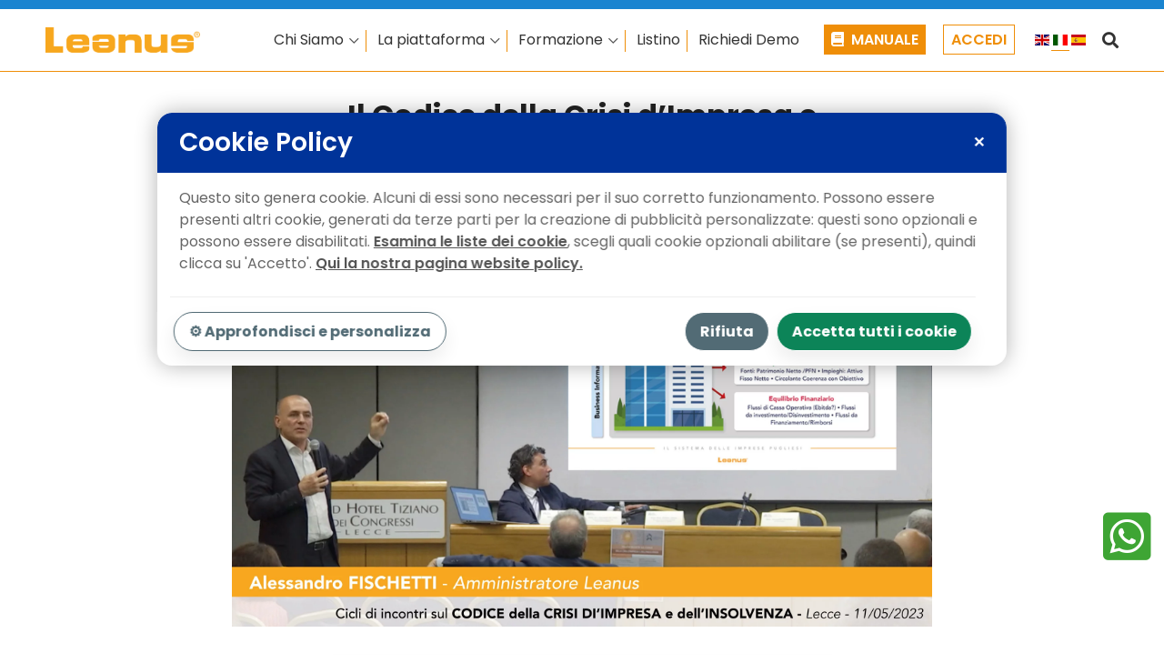

--- FILE ---
content_type: text/html; charset=UTF-8
request_url: https://www.leanus.it/il-codice-della-crisi-dimpresa-e-dellinsolvenza/
body_size: 48542
content:
<!DOCTYPE html>
<html lang="it-IT">
<head>
		<meta charset="UTF-8">
	<meta name="viewport" content="width=device-width, initial-scale=1">
	<link rel="profile" href="https://gmpg.org/xfn/11">
			<meta name='robots' content='index, follow, max-image-preview:large, max-snippet:-1, max-video-preview:-1' />
	<style>img:is([sizes="auto" i], [sizes^="auto," i]) { contain-intrinsic-size: 3000px 1500px }</style>
	<link rel="alternate" hreflang="it" href="https://www.leanus.it/il-codice-della-crisi-dimpresa-e-dellinsolvenza/" />
<link rel="alternate" hreflang="en" href="https://www.leanus.it/en/il-codice-della-crisi-dimpresa-e-dellinsolvenza/" />
<link rel="alternate" hreflang="es" href="https://www.leanus.it/es/il-codice-della-crisi-dimpresa-e-dellinsolvenza/" />

	<!-- This site is optimized with the Yoast SEO plugin v26.7 - https://yoast.com/wordpress/plugins/seo/ -->
	<title>Il Codice della Crisi d’Impresa e dell’Insolvenza - Leanus</title>
	<meta name="description" content="Alessandro Fischetti, Amministratore leanus, giovedì 11 Maggio 2023, è intervenuto durante il Convegno sul Codice della Crisi organizzato dall&#039;Associazione Italiana Dottori Commercialisti di Lecce." />
	<link rel="canonical" href="https://www.leanus.it/il-codice-della-crisi-dimpresa-e-dellinsolvenza/" />
	<meta property="og:locale" content="it_IT" />
	<meta property="og:type" content="article" />
	<meta property="og:title" content="Il Codice della Crisi d’Impresa e dell’Insolvenza - Leanus" />
	<meta property="og:description" content="Alessandro Fischetti, Amministratore leanus, giovedì 11 Maggio 2023, è intervenuto durante il Convegno sul Codice della Crisi organizzato dall&#039;Associazione Italiana Dottori Commercialisti di Lecce." />
	<meta property="og:url" content="https://www.leanus.it/il-codice-della-crisi-dimpresa-e-dellinsolvenza/" />
	<meta property="og:site_name" content="Leanus" />
	<meta property="article:published_time" content="2023-05-11T14:46:34+00:00" />
	<meta property="article:modified_time" content="2023-05-16T14:53:50+00:00" />
	<meta property="og:image" content="https://www.leanus.it/wp-content/uploads/2023/05/Leanus_A_Fischetti_Codice-della-Crisi_Lecce_11_15_2023.jpg" />
	<meta property="og:image:width" content="358" />
	<meta property="og:image:height" content="200" />
	<meta property="og:image:type" content="image/jpeg" />
	<meta name="author" content="Alessandro Fischetti" />
	<meta name="twitter:card" content="summary_large_image" />
	<meta name="twitter:label1" content="Scritto da" />
	<meta name="twitter:data1" content="Alessandro Fischetti" />
	<meta name="twitter:label2" content="Tempo di lettura stimato" />
	<meta name="twitter:data2" content="1 minuto" />
	<script type="application/ld+json" class="yoast-schema-graph">{"@context":"https://schema.org","@graph":[{"@type":"Article","@id":"https://www.leanus.it/il-codice-della-crisi-dimpresa-e-dellinsolvenza/#article","isPartOf":{"@id":"https://www.leanus.it/il-codice-della-crisi-dimpresa-e-dellinsolvenza/"},"author":{"name":"Alessandro Fischetti","@id":"https://www.leanus.it/#/schema/person/d93ac81a3976feb71b34ca31e04ca7d5"},"headline":"Il Codice della Crisi d’Impresa e dell’Insolvenza","datePublished":"2023-05-11T14:46:34+00:00","dateModified":"2023-05-16T14:53:50+00:00","mainEntityOfPage":{"@id":"https://www.leanus.it/il-codice-della-crisi-dimpresa-e-dellinsolvenza/"},"wordCount":107,"image":{"@id":"https://www.leanus.it/il-codice-della-crisi-dimpresa-e-dellinsolvenza/#primaryimage"},"thumbnailUrl":"https://www.leanus.it/wp-content/uploads/2023/05/Leanus_A_Fischetti_Codice-della-Crisi_Lecce_11_15_2023.jpg","articleSection":["Dicono di noi"],"inLanguage":"it-IT"},{"@type":"WebPage","@id":"https://www.leanus.it/il-codice-della-crisi-dimpresa-e-dellinsolvenza/","url":"https://www.leanus.it/il-codice-della-crisi-dimpresa-e-dellinsolvenza/","name":"Il Codice della Crisi d’Impresa e dell’Insolvenza - Leanus","isPartOf":{"@id":"https://www.leanus.it/#website"},"primaryImageOfPage":{"@id":"https://www.leanus.it/il-codice-della-crisi-dimpresa-e-dellinsolvenza/#primaryimage"},"image":{"@id":"https://www.leanus.it/il-codice-della-crisi-dimpresa-e-dellinsolvenza/#primaryimage"},"thumbnailUrl":"https://www.leanus.it/wp-content/uploads/2023/05/Leanus_A_Fischetti_Codice-della-Crisi_Lecce_11_15_2023.jpg","datePublished":"2023-05-11T14:46:34+00:00","dateModified":"2023-05-16T14:53:50+00:00","author":{"@id":"https://www.leanus.it/#/schema/person/d93ac81a3976feb71b34ca31e04ca7d5"},"description":"Alessandro Fischetti, Amministratore leanus, giovedì 11 Maggio 2023, è intervenuto durante il Convegno sul Codice della Crisi organizzato dall'Associazione Italiana Dottori Commercialisti di Lecce.","breadcrumb":{"@id":"https://www.leanus.it/il-codice-della-crisi-dimpresa-e-dellinsolvenza/#breadcrumb"},"inLanguage":"it-IT","potentialAction":[{"@type":"ReadAction","target":["https://www.leanus.it/il-codice-della-crisi-dimpresa-e-dellinsolvenza/"]}]},{"@type":"ImageObject","inLanguage":"it-IT","@id":"https://www.leanus.it/il-codice-della-crisi-dimpresa-e-dellinsolvenza/#primaryimage","url":"https://www.leanus.it/wp-content/uploads/2023/05/Leanus_A_Fischetti_Codice-della-Crisi_Lecce_11_15_2023.jpg","contentUrl":"https://www.leanus.it/wp-content/uploads/2023/05/Leanus_A_Fischetti_Codice-della-Crisi_Lecce_11_15_2023.jpg","width":358,"height":200},{"@type":"BreadcrumbList","@id":"https://www.leanus.it/il-codice-della-crisi-dimpresa-e-dellinsolvenza/#breadcrumb","itemListElement":[{"@type":"ListItem","position":1,"name":"Home","item":"https://www.leanus.it/"},{"@type":"ListItem","position":2,"name":"Il Codice della Crisi d’Impresa e dell’Insolvenza"}]},{"@type":"WebSite","@id":"https://www.leanus.it/#website","url":"https://www.leanus.it/","name":"Leanus","description":"La piattaforma integrata per la valutazione di impresa","potentialAction":[{"@type":"SearchAction","target":{"@type":"EntryPoint","urlTemplate":"https://www.leanus.it/?s={search_term_string}"},"query-input":{"@type":"PropertyValueSpecification","valueRequired":true,"valueName":"search_term_string"}}],"inLanguage":"it-IT"},{"@type":"Person","@id":"https://www.leanus.it/#/schema/person/d93ac81a3976feb71b34ca31e04ca7d5","name":"Alessandro Fischetti","image":{"@type":"ImageObject","inLanguage":"it-IT","@id":"https://www.leanus.it/#/schema/person/image/","url":"https://secure.gravatar.com/avatar/180064944dd750a7ef4c8ca1673994657e3262ab1effcb1d5a78ffbaa9366036?s=96&d=mm&r=g","contentUrl":"https://secure.gravatar.com/avatar/180064944dd750a7ef4c8ca1673994657e3262ab1effcb1d5a78ffbaa9366036?s=96&d=mm&r=g","caption":"Alessandro Fischetti"},"url":"https://www.leanus.it"}]}</script>
	<!-- / Yoast SEO plugin. -->


<link rel='dns-prefetch' href='//static.addtoany.com' />
<link href='https://fonts.gstatic.com' crossorigin rel='preconnect' />
<link rel="alternate" type="application/rss+xml" title="Leanus &raquo; Feed" href="https://www.leanus.it/feed/" />
<link rel="alternate" type="application/rss+xml" title="Leanus &raquo; Feed dei commenti" href="https://www.leanus.it/comments/feed/" />
<link rel='stylesheet' id='wp-customer-reviews-3-frontend-css' href='https://www.leanus.it/wp-content/plugins/wp-customer-reviews/css/wp-customer-reviews.css?ver=3.7.3' type='text/css' media='all' />
<link rel='stylesheet' id='wp-block-library-css' href='https://www.leanus.it/wp-includes/css/dist/block-library/style.min.css?ver=6.8.3' type='text/css' media='all' />
<style id='classic-theme-styles-inline-css' type='text/css'>
/*! This file is auto-generated */
.wp-block-button__link{color:#fff;background-color:#32373c;border-radius:9999px;box-shadow:none;text-decoration:none;padding:calc(.667em + 2px) calc(1.333em + 2px);font-size:1.125em}.wp-block-file__button{background:#32373c;color:#fff;text-decoration:none}
</style>
<style id='pdfemb-pdf-embedder-viewer-style-inline-css' type='text/css'>
.wp-block-pdfemb-pdf-embedder-viewer{max-width:none}

</style>
<style id='global-styles-inline-css' type='text/css'>
:root{--wp--preset--aspect-ratio--square: 1;--wp--preset--aspect-ratio--4-3: 4/3;--wp--preset--aspect-ratio--3-4: 3/4;--wp--preset--aspect-ratio--3-2: 3/2;--wp--preset--aspect-ratio--2-3: 2/3;--wp--preset--aspect-ratio--16-9: 16/9;--wp--preset--aspect-ratio--9-16: 9/16;--wp--preset--color--black: #000000;--wp--preset--color--cyan-bluish-gray: #abb8c3;--wp--preset--color--white: #ffffff;--wp--preset--color--pale-pink: #f78da7;--wp--preset--color--vivid-red: #cf2e2e;--wp--preset--color--luminous-vivid-orange: #ff6900;--wp--preset--color--luminous-vivid-amber: #fcb900;--wp--preset--color--light-green-cyan: #7bdcb5;--wp--preset--color--vivid-green-cyan: #00d084;--wp--preset--color--pale-cyan-blue: #8ed1fc;--wp--preset--color--vivid-cyan-blue: #0693e3;--wp--preset--color--vivid-purple: #9b51e0;--wp--preset--gradient--vivid-cyan-blue-to-vivid-purple: linear-gradient(135deg,rgba(6,147,227,1) 0%,rgb(155,81,224) 100%);--wp--preset--gradient--light-green-cyan-to-vivid-green-cyan: linear-gradient(135deg,rgb(122,220,180) 0%,rgb(0,208,130) 100%);--wp--preset--gradient--luminous-vivid-amber-to-luminous-vivid-orange: linear-gradient(135deg,rgba(252,185,0,1) 0%,rgba(255,105,0,1) 100%);--wp--preset--gradient--luminous-vivid-orange-to-vivid-red: linear-gradient(135deg,rgba(255,105,0,1) 0%,rgb(207,46,46) 100%);--wp--preset--gradient--very-light-gray-to-cyan-bluish-gray: linear-gradient(135deg,rgb(238,238,238) 0%,rgb(169,184,195) 100%);--wp--preset--gradient--cool-to-warm-spectrum: linear-gradient(135deg,rgb(74,234,220) 0%,rgb(151,120,209) 20%,rgb(207,42,186) 40%,rgb(238,44,130) 60%,rgb(251,105,98) 80%,rgb(254,248,76) 100%);--wp--preset--gradient--blush-light-purple: linear-gradient(135deg,rgb(255,206,236) 0%,rgb(152,150,240) 100%);--wp--preset--gradient--blush-bordeaux: linear-gradient(135deg,rgb(254,205,165) 0%,rgb(254,45,45) 50%,rgb(107,0,62) 100%);--wp--preset--gradient--luminous-dusk: linear-gradient(135deg,rgb(255,203,112) 0%,rgb(199,81,192) 50%,rgb(65,88,208) 100%);--wp--preset--gradient--pale-ocean: linear-gradient(135deg,rgb(255,245,203) 0%,rgb(182,227,212) 50%,rgb(51,167,181) 100%);--wp--preset--gradient--electric-grass: linear-gradient(135deg,rgb(202,248,128) 0%,rgb(113,206,126) 100%);--wp--preset--gradient--midnight: linear-gradient(135deg,rgb(2,3,129) 0%,rgb(40,116,252) 100%);--wp--preset--font-size--small: 13px;--wp--preset--font-size--medium: 20px;--wp--preset--font-size--large: 36px;--wp--preset--font-size--x-large: 42px;--wp--preset--spacing--20: 0.44rem;--wp--preset--spacing--30: 0.67rem;--wp--preset--spacing--40: 1rem;--wp--preset--spacing--50: 1.5rem;--wp--preset--spacing--60: 2.25rem;--wp--preset--spacing--70: 3.38rem;--wp--preset--spacing--80: 5.06rem;--wp--preset--shadow--natural: 6px 6px 9px rgba(0, 0, 0, 0.2);--wp--preset--shadow--deep: 12px 12px 50px rgba(0, 0, 0, 0.4);--wp--preset--shadow--sharp: 6px 6px 0px rgba(0, 0, 0, 0.2);--wp--preset--shadow--outlined: 6px 6px 0px -3px rgba(255, 255, 255, 1), 6px 6px rgba(0, 0, 0, 1);--wp--preset--shadow--crisp: 6px 6px 0px rgba(0, 0, 0, 1);}:where(.is-layout-flex){gap: 0.5em;}:where(.is-layout-grid){gap: 0.5em;}body .is-layout-flex{display: flex;}.is-layout-flex{flex-wrap: wrap;align-items: center;}.is-layout-flex > :is(*, div){margin: 0;}body .is-layout-grid{display: grid;}.is-layout-grid > :is(*, div){margin: 0;}:where(.wp-block-columns.is-layout-flex){gap: 2em;}:where(.wp-block-columns.is-layout-grid){gap: 2em;}:where(.wp-block-post-template.is-layout-flex){gap: 1.25em;}:where(.wp-block-post-template.is-layout-grid){gap: 1.25em;}.has-black-color{color: var(--wp--preset--color--black) !important;}.has-cyan-bluish-gray-color{color: var(--wp--preset--color--cyan-bluish-gray) !important;}.has-white-color{color: var(--wp--preset--color--white) !important;}.has-pale-pink-color{color: var(--wp--preset--color--pale-pink) !important;}.has-vivid-red-color{color: var(--wp--preset--color--vivid-red) !important;}.has-luminous-vivid-orange-color{color: var(--wp--preset--color--luminous-vivid-orange) !important;}.has-luminous-vivid-amber-color{color: var(--wp--preset--color--luminous-vivid-amber) !important;}.has-light-green-cyan-color{color: var(--wp--preset--color--light-green-cyan) !important;}.has-vivid-green-cyan-color{color: var(--wp--preset--color--vivid-green-cyan) !important;}.has-pale-cyan-blue-color{color: var(--wp--preset--color--pale-cyan-blue) !important;}.has-vivid-cyan-blue-color{color: var(--wp--preset--color--vivid-cyan-blue) !important;}.has-vivid-purple-color{color: var(--wp--preset--color--vivid-purple) !important;}.has-black-background-color{background-color: var(--wp--preset--color--black) !important;}.has-cyan-bluish-gray-background-color{background-color: var(--wp--preset--color--cyan-bluish-gray) !important;}.has-white-background-color{background-color: var(--wp--preset--color--white) !important;}.has-pale-pink-background-color{background-color: var(--wp--preset--color--pale-pink) !important;}.has-vivid-red-background-color{background-color: var(--wp--preset--color--vivid-red) !important;}.has-luminous-vivid-orange-background-color{background-color: var(--wp--preset--color--luminous-vivid-orange) !important;}.has-luminous-vivid-amber-background-color{background-color: var(--wp--preset--color--luminous-vivid-amber) !important;}.has-light-green-cyan-background-color{background-color: var(--wp--preset--color--light-green-cyan) !important;}.has-vivid-green-cyan-background-color{background-color: var(--wp--preset--color--vivid-green-cyan) !important;}.has-pale-cyan-blue-background-color{background-color: var(--wp--preset--color--pale-cyan-blue) !important;}.has-vivid-cyan-blue-background-color{background-color: var(--wp--preset--color--vivid-cyan-blue) !important;}.has-vivid-purple-background-color{background-color: var(--wp--preset--color--vivid-purple) !important;}.has-black-border-color{border-color: var(--wp--preset--color--black) !important;}.has-cyan-bluish-gray-border-color{border-color: var(--wp--preset--color--cyan-bluish-gray) !important;}.has-white-border-color{border-color: var(--wp--preset--color--white) !important;}.has-pale-pink-border-color{border-color: var(--wp--preset--color--pale-pink) !important;}.has-vivid-red-border-color{border-color: var(--wp--preset--color--vivid-red) !important;}.has-luminous-vivid-orange-border-color{border-color: var(--wp--preset--color--luminous-vivid-orange) !important;}.has-luminous-vivid-amber-border-color{border-color: var(--wp--preset--color--luminous-vivid-amber) !important;}.has-light-green-cyan-border-color{border-color: var(--wp--preset--color--light-green-cyan) !important;}.has-vivid-green-cyan-border-color{border-color: var(--wp--preset--color--vivid-green-cyan) !important;}.has-pale-cyan-blue-border-color{border-color: var(--wp--preset--color--pale-cyan-blue) !important;}.has-vivid-cyan-blue-border-color{border-color: var(--wp--preset--color--vivid-cyan-blue) !important;}.has-vivid-purple-border-color{border-color: var(--wp--preset--color--vivid-purple) !important;}.has-vivid-cyan-blue-to-vivid-purple-gradient-background{background: var(--wp--preset--gradient--vivid-cyan-blue-to-vivid-purple) !important;}.has-light-green-cyan-to-vivid-green-cyan-gradient-background{background: var(--wp--preset--gradient--light-green-cyan-to-vivid-green-cyan) !important;}.has-luminous-vivid-amber-to-luminous-vivid-orange-gradient-background{background: var(--wp--preset--gradient--luminous-vivid-amber-to-luminous-vivid-orange) !important;}.has-luminous-vivid-orange-to-vivid-red-gradient-background{background: var(--wp--preset--gradient--luminous-vivid-orange-to-vivid-red) !important;}.has-very-light-gray-to-cyan-bluish-gray-gradient-background{background: var(--wp--preset--gradient--very-light-gray-to-cyan-bluish-gray) !important;}.has-cool-to-warm-spectrum-gradient-background{background: var(--wp--preset--gradient--cool-to-warm-spectrum) !important;}.has-blush-light-purple-gradient-background{background: var(--wp--preset--gradient--blush-light-purple) !important;}.has-blush-bordeaux-gradient-background{background: var(--wp--preset--gradient--blush-bordeaux) !important;}.has-luminous-dusk-gradient-background{background: var(--wp--preset--gradient--luminous-dusk) !important;}.has-pale-ocean-gradient-background{background: var(--wp--preset--gradient--pale-ocean) !important;}.has-electric-grass-gradient-background{background: var(--wp--preset--gradient--electric-grass) !important;}.has-midnight-gradient-background{background: var(--wp--preset--gradient--midnight) !important;}.has-small-font-size{font-size: var(--wp--preset--font-size--small) !important;}.has-medium-font-size{font-size: var(--wp--preset--font-size--medium) !important;}.has-large-font-size{font-size: var(--wp--preset--font-size--large) !important;}.has-x-large-font-size{font-size: var(--wp--preset--font-size--x-large) !important;}
:where(.wp-block-post-template.is-layout-flex){gap: 1.25em;}:where(.wp-block-post-template.is-layout-grid){gap: 1.25em;}
:where(.wp-block-columns.is-layout-flex){gap: 2em;}:where(.wp-block-columns.is-layout-grid){gap: 2em;}
:root :where(.wp-block-pullquote){font-size: 1.5em;line-height: 1.6;}
</style>
<link rel='stylesheet' id='cf7_add_password_field_style-css' href='https://www.leanus.it/wp-content/plugins/cf7-add-password-field/css/all.css?ver=6.8.3' type='text/css' media='all' />
<link rel='stylesheet' id='contact-form-7-css' href='https://www.leanus.it/wp-content/plugins/contact-form-7/includes/css/styles.css?ver=6.1' type='text/css' media='all' />
<link rel='stylesheet' id='gdpr-css' href='https://www.leanus.it/wp-content/plugins/gdpr-cookie-plugin-2/php/../css/gdpr.0.3.css?ver=6.8.3' type='text/css' media='all' />
<link rel='stylesheet' id='page-list-style-css' href='https://www.leanus.it/wp-content/plugins/sitemap/css/page-list.css?ver=4.3' type='text/css' media='all' />
<link rel='stylesheet' id='brook-style-css' href='https://www.leanus.it/wp-content/themes/brook/style.min.css?ver=6.8.3' type='text/css' media='all' />
<style id='brook-style-inline-css' type='text/css'>
body{background-color:#fff;}

.desktop-menu .sm-simple .olo-heading-menu .widgettitle {
  color: #444 !important;
}

.desktop-menu .sm-simple .olo-heading-menu-orange .widgettitle {
  color: #ef8e08 !important;
}

#menu-olo-menu-header .menu-item-gtranslate a {
  padding: 25px 0 25px 20px !important;
}

.popup-search-wrap {
  z-index: 1000;
}

#gtranslate_wrapper {
    display: none;
}

html[lang="es"] #page-main-content .olo-row-gallery-hp {
 background-image:url(/wp-content/uploads/2022/07/schermata_leanus_hompage_spagna_ES.jpg);
}

.category-dicono-di-noi .post-author-meta {
    display: none !important;
}

#page-header-inner.page-header-inner {
    border-top: 10px solid #1a84d0;
}

#page-header.header-09.headroom--not-top .page-header-inner {
    background-color: rgba(255, 255, 255, 0.85);
}

.olo-row-gallery-hp {
    clip-path:polygon(0% 0%, 100% 0%, 100% calc(100% - 22px), 52% calc(100% - 22px), 50% 100%, 48% calc(100% - 22px), 0 calc(100% - 22px));
}

.olo-row-freccia-bottom {
    clip-path:polygon(0 0, 48% 0, 50% 22px, 52% 0, 100% 0, 100% calc(100% - 22px), 52% calc(100% - 22px), 50% 100%, 48% calc(100% - 22px), 0 calc(100% - 22px));
}

.page-footer-inner .olo-icon-text-footer .icon {
    background-color: #EF8E08;
    padding: 12px;
    border-radius: 50px;
    height: 36px;
    width: 36px;
    text-align: center;
    vertical-align: middle;
    padding: 9px 0;
}

.page-footer-inner .olo-social-footer.tm-social-networks a.link {
    height: 36px;
    width: 36px;
    font-size: 18px;
}

.olo-info-footer {
    font-size: 16px;
    color: #fff;
}

.olo-info-footer a {
    color: #fff !important;
}

.olo-info-footer a:hover {
    text-decoration: underline;
}

#page-content {
    padding-bottom: 0;
}

.olo-row-footer-information {
    clip-path: polygon(0 0, 48% 0, 50% 22px, 52% 0, 100% 0, 100% 100%, 0 100%);
    margin-top: -22px;
}

.olo-box-icon.tm-box-icon .tm-svg {
    padding: 15px;
    width: 90px;
    border: solid 2px #EF8E08;
    border-radius: 100px;
}

.olo-box-icon.tm-box-icon .content-wrap::before {
    top: 0;
    left: 0;
    right: 0;
    bottom: 0;
    border-top: 3px solid #EF8E08;
    border-right: 1px solid #EF8E08;
    border-bottom: 1px solid #EF8E08;
    border-left: 1px solid #EF8E08;
}

.olo-box-icon.tm-box-icon:hover .content-wrap::before {
    border-top: 4px solid #EF8E08;
    border-right: 2px solid #EF8E08;
    border-bottom: 2px solid #EF8E08;
    border-left: 2px solid #EF8E08;
}

.olo-box-icon.tm-box-icon .content-wrap {
    padding: 50px 35px 0;
    background: transparent;
}

.olo-box-icon.tm-box-icon .icon {
    color: #1a84d0 !important;
}

.olo-box-icon.tm-box-icon .heading {
    font-size: 24px;
    color: #EF8E08;
}

.olo-box-icon.tm-box-icon .tm-box-icon__btn.tm-button.style-text {
    background-color: #1a84d0;
    padding: 10px;
    color: #fff;
    margin-bottom: -18px;
}

.olo-box-icon.tm-box-icon .button-icon.fa.fa-arrow-right {
    display: none;
}

.olo-box-icon.olo-no-border-and-background .tm-svg {
    background-color: #fff;
}

.olo-box-icon.olo-no-border-and-background .content-wrap::before {
    border: 0;
}

.olo-box-icon.olo-no-border-and-background:hover .content-wrap::before {
    border: 0;
}

.olo-box-icon.olo-no-border-and-background .content-wrap {
    padding: 0;
}

.olo-box-icon.olo-no-border-and-background .content-wrap {
    box-shadow:  none !important;
}

.olo-lists .tm-list.style-icon .marker {
    min-width: calc(1em + 10px);
    font-size: 10px;
    top: 5px;
    position: relative;
}

.olo-lists .tm-list .sub-title {
    color: #4c4d4f;
}

.olo-lists .tm-list .desc {
    margin-top: 0;
    margin-bottom: 0;
}

.olo-icon-header-page .tm-svg {
    border: solid 2px #EF8E08;
    padding: 15px;
    border-radius: 100px;
}

.olo-row-input {
    padding-bottom: 5px;
}

.olo-row-cad-input {
    width: 49.7%;
    display: inline-block;
    vertical-align: top;
}

.olo-row-cad-input:nth-child(1) {
    padding: 0 15px 0 0;
}

.olo-row-cad-input:nth-child(2) {
    padding: 0 0 0 15px;
}
/*
.olo-registrati p {
    text-align: center;
}*/
.olo-registrati .olo-row-button-registrazione {
    text-align: center;
}

.olo-registrati .olo-row-button-registrazione .olo-button-registrazione {
    margin-top: -5px;
    background-color: #EF8E08;
    border-color: #EF8E08;
    text-transform: uppercase;
    font-size: 18px;
    font-weight: bold;
    border-radius: 3px;
}

.olo-registrati .olo-row-button-registrazione .olo-button-registrazione:hover {
    background-color: #1a84d0;
    border-color: #1a84d0;
}

.olo-row-text {
    text-align: left;
    padding: 20px 0 10px;
}

.page-id-5468 .tm-svg {
    width: 60px;
}

.page-id-5468 input[type="text"],
.page-id-5468 input[type="email"],
.page-id-5468 input[type="password"],
.page-id-5468 input[type="tel"]{
    border-color: #ddd;
}

input[type='checkbox']:before {
    border: 1px solid #ddd;
}

.page-id-5594 .tm-team-member.style-03 .overlay {
    background-color: transparent;
}

.page-id-5554 .wpb_content_element ul.page-list li {
    list-style: none;
}

.page-id-5554 .wpb_content_element ul.page-list li::before {
    content: "\2022";
    color: #ef8e08;
    font-weight: bold;
    margin-right: 4px;
}
html body .menu-item-has-children >a .menu-item-title:after {
    content: "\f078"!important;
    position: relative!important;
    background: transparent!important;
    color: #555;
    margin-left: 6px;
    font-family: 'Font Awesome 5 Pro';
    font-size: 12px!important;
}
.sm-simple .sub-menu .menu-item-title:hover,
html body .menu-item-has-children:hover >a .menu-item-title:after {
    color: #1c77b0;
}

.desktop-menu .sm-simple .sub-menu a:hover .menu-item-title {
    color: #1c77b0;
}

.desktop-menu .sm-simple .children .menu-item-title:after, .desktop-menu .sm-simple .sub-menu .menu-item-title:after {
    background: #ef8e08;
}

.sm-simple .sub-menu .menu-item-title {
    color: #333;
    font-size: 16px;
}
.desktop-menu .sm-simple .children a, .desktop-menu .sm-simple .sub-menu a {
    padding: 11px 24px;
}
.sm-simple .children, .sm-simple .sub-menu {
    background-color: #ffffff!important;
    margin-top: 1px!important;
    padding-top: 24px!important;
    padding-bottom: 32px!important;
    border-color: #f6a822!important;
    border-width: 0 1px 1px 1px!important;
}

.headroom--not-top .sm-simple .sub-menu {
  margin-top: 6px !important;
}

.headroom--not-top .sm-simple .sub-menu.dropdown-menu {
  margin-top: 0 !important;
}

.desktop-menu .headroom--not-top.headroom--not-top .menu--primary .menu__container > li.olo-link-inizia-ora > a {
    padding-top: 7px;
}

.desktop-menu .header-09 .menu--primary .menu__container > li.olo-link-inizia-ora > a,
.desktop-menu .headroom--not-top.headroom--not-top .menu--primary .menu__container > li.olo-link-inizia-ora > a {
    background-color: #ef8e08;
    padding-top: 8px;
    padding-bottom: 7px;
    color: #fff;
    font-weight: 600;
    text-transform: uppercase;
    margin-left: 15px;
}

.desktop-menu .header-09 .menu--primary .menu__container > li.olo-link-inizia-ora > a:hover {
    background-color: #1a84d0;
}

.desktop-menu .header-09 .menu--primary .menu__container > li.olo-link-login > a,
.desktop-menu .headroom--not-top.headroom--not-top .menu--primary .menu__container > li.olo-link-login > a {
    padding-top: 7px;
    padding-bottom: 6px;
    border: solid 1px #ef8e08;
    color: #ef8e08;
    font-weight: 600;
    text-transform: uppercase;
    margin-left: 15px;
}

.desktop-menu .header-09 .menu--primary .menu__container > li.olo-link-login > a:hover {
    border: solid 1px #1a84d0;
    color: #1a84d0;
}

.desktop-menu .header-09 .menu--primary .menu__container > li.olo-link-border-right > a {
    padding-top: 25px;
    padding-bottom: 25px;
}

.desktop-menu .headroom--not-top.headroom--not-top .menu--primary .menu__container > li.olo-link-border-right > a,
.desktop-menu .headroom--not-top.headroom--not-top #menu.menu--primary .menu__container > li > a {
    padding-top: 15px;
    padding-bottom: 15px;
}

.headroom--not-top #page-header-inner.page-header-inner .header-wrap {
    min-height: 60px;
}

.desktop-menu .header-09 .menu--primary .menu__container > li.olo-link-border-right > a::after {
  content: "";
  border-right: 1px solid #ef8e08;
  position: absolute;
  top: 23px;
  right: 0;
  height: 24px;
}

.desktop-menu .header-09.headroom--not-top .menu--primary .menu__container > li.olo-link-border-right > a::after {
  top: 13px;
}

.page-id-5252 .olo-box-icon .text b:nth-child(1) {
    margin-bottom: -15px !important;
    display: block;
}
.page-id-5554 .page_item.page-item-5513,
.page-id-5554 .page_item.page-item-8049/*,

.page-id-5554 .page_item.page-item-10378,
.page-id-5554 .page_item.page-item-10633,
.page-id-5554 .page_item.page-item-6167,
.page-id-5554 .page_item.page-item-9278,
.page-id-5554 .page_item.page-item-9387,
.page-id-5554 .page_item.page-item-9550,
.page-id-5554 .page_item.page-item-9989,
.page-id-5554 .page_item.page-item-10008,
.page-id-5554 .page_item.page-item-15222*/{
    display: none !important;
}

/* style pricing */
.ptsEl.olo-title p span {
    font-size: 22px !important;
    font-family: Poppins;
    text-transform: uppercase;
}

#olo-content-pricing .ptsCol .ptsColHeader {
    padding: 16px;
}

.olo-text-numbers {
    font-size: 46px;
    font-weight: bold;
    font-family: Poppins;
}

.olo-text-iva {
    font-size: 14px;
    font-family: Poppins;
    top: -11px;
    position: relative;
}

#olo-content-pricing .ptsCol .ptsColDesc {
    height: auto !important;
    padding-top: 0 !important;
}

#olo-content-pricing .ptsCol .ptsRows {
    padding-top: 0 !important;
}

#olo-content-pricing .ptsCol .ptsRows .ptsCell {
    padding: 0 !important;
}

.ptsEl.olo-text-canone-and-line {
    border-bottom: 1px solid #eee;
    padding: 0 16px 36px;
    display: block;
    margin: 0 16px 16px !important;
}

.ptsEl.olo-text-canone-and-line span {
    font-family: Poppins;
    font-size: 14px !important;
}

.ptsEl.olo-text-pubblica {
    font-family: Poppins;
    padding: 0;
    font-weight: bold;
    color: #ef8e08;
}

.ptsEl.olo-text-pubblica.olo-margin-top {
    padding-top: 16px !important;
}

.ptsEl.olo-piu span {
    font-size: 26px !important;
    font-family: Poppins;
}

.olo-text-number {
    font-size: 24px;
}

.ptsEl.olo-text-formazione span {
    font-family: Poppins;
    display: block;
}

#olo-content-pricing .ptsCol .ptsRows {
    padding-bottom: 0 !important;
}

.ptsTableElementContent.ptsElArea {
    border-radius: 22px;
    border: 0 !important;
    box-shadow: 0 2px 30px rgba(0, 0, 0, 0.1);
}

#olo-content-pricing .ptsBlock .ptsCol {
    padding: 0 16px !important;
}

.olo-text-descrizione {
    padding: 0 16px !important;
}

.olo-text-descrizione span {
    font-family: Poppins;
    font-size: 13px !important;
    position: relative;
    top: -3px;
}

#olo-content-pricing .ptsCol .ptsActBtn {
    border-radius: 0 0 22px 22px !important;
    margin-bottom: 0 !important;
    height: 64px;
    display: block;
}

#olo-content-pricing .ptsCol .ptsActBtn .ptsEditArea {
    padding: 8px 16px !important;
    font-size: 16px;
    font-weight: bold;
    font-family: Poppins;
    display: flex;
    justify-content: center;
    align-items: center;
    height: 64px;
}

#olo-content-pricing .olo-button:hover {
    background-color: #1a84d0 !important;
}

.olo-text-button {
    display: block;
}

.olo-text-secondary-button {
    display: block;
    font-size: 12px;
    font-style: oblique;
}

#olo-content-pricing .olo-text-sm-soldi span {

    font-family: Poppins;
    font-size: 12px !important;

}
/* pagina pricing */
.olo-row-correct-column {
    display: flex;
}

.olo-row-correct-column .vc_col-sm-2 {
    width: auto;
}

.olo-row-correct-column .vc_col-sm-10 {
    flex-grow: 1;
}

.olo-row-line-and-triangolo::before,
.olo-row-line-and-triangolo::after {
    content: '';
    display: block;
    position: absolute;
    right: 0;
    left: 0;
    z-index: 100;
    width: 0;
    margin: auto;
    border-width: 20px 26px 0;
    border-style: solid;
}

.olo-row-line-and-triangolo::before {
    bottom: -22px;
    border-color: #edeef0 transparent;
}

.olo-row-line-and-triangolo::after {
    bottom: -19px;
    border-color: #fff transparent;
}
/* end pagina pricing */
/* END style pricing */
/* pagina contatti */
.page-id-6167 input[type="text"],
.page-id-6167 input[type="email"],
.page-id-6167 input[type="tel"],
.page-id-6167 select {
    border-color: #ccc;
    height: 42px;
}

.page-id-6167 form.wpcf7-form p {
    margin-bottom: 0;
}

.page-id-6167 .tm-contact-form-7 .wpcf7-form-control-wrap {
    margin-bottom: 5px;
}

.page-id-6167 .olo-button-contatti {
    margin-top: 30px;
    background-color: #EF8E08;
    border-color: #EF8E08;
    text-transform: uppercase;
    font-size: 18px;
    font-weight: bold;
    border-radius: 3px;
}

.page-id-6167 .olo-button-contatti:hover {
    background-color: #1a84d0;
    border-color: #1a84d0;
}

.page-id-6167 .olo-row-text {
    text-align: left;
    padding: 0px 0 5px;
}

.page-id-6167 #page-footer-wrapper {
    margin-top: -22px;
}
/* End pagina contatti */

/*banner homepage*/
.heading a.olo-subtitle-btn {
    color: #fff;
    background: #EE9022;
    font-size: 12px;
    padding: 4px 16px;
    display: inline-flex;
    box-shadow: 0 10px 20px rgba(0,0,0,.03);
    transition: all ease 0.2s;
}
.heading a.olo-subtitle-btn:hover {
    background: #1A84D0;}
.tm-heading a.olo-subtitle-btn :hover:after{
    display: none;
}
/*END banner homepage*/
/*Pulsanti 10 step e tooltip home*/
.olo-step-btn li a.mPS2id-highlight,
.olo-step-btn li a:hover {
    background: #F0A02E;
}
.olo-fixed-step-btn.element-is-sticky {
    max-width: fit-content;
    right: 0!important;
    left: 80%!important;
}
.element-is-sticky ul.olo-step-btn.container li {
    margin-right: -24px;
}
.element-is-sticky ul.olo-step-btn.container {
    justify-content: flex-end;
    flex-direction: column;
    align-items: flex-end;
    margin-top: 48px;
}
.element-is-sticky .olo-step-btn li a {
    font-size: 12px;
    width: 25px;
    height: 25px;
    margin: 4px;
}

.olo-step-btn li:hover span {
    display: block;
    top: auto;
    background: #1A84D0;
    color: #fff;
    font-size: 13px;
    padding: 0 4px;
    border-radius: 2px;
    min-width: 150px;
    text-align: left;
    font-weight: 200;
    margin-top: 43px;
}
.element-is-sticky .olo-step-btn li {
    display: flex;
}
.element-is-sticky .olo-step-btn li:hover span {
    position: absolute;
    right: 16px;
    display: block;
    margin: 4px 8px 4px 0;
    padding: 2px 8px;
    border-radius: 4px;
}
.olo-fixed-step-btn:not(.element-is-sticky) .olo-step-btn li:hover span{
    max-width: 150px;
    text-align: center;
    padding: 8px;
}
.olo-fixed-step-btn:not(.element-is-sticky) li {
    display: flex;
    flex-direction: column;
    align-items: center;
}
.olo-fixed-step-btn:not(.element-is-sticky) .olo-step-btn li:hover span:before{
    margin-left: calc(50% - 12px);
    margin-top: -12px;
}
.element-is-sticky .olo-step-btn li:hover span:before{
    display: inline-block;
    right: -4px;
    top: 12px;

}
.olo-step-btn li:hover span:before{
    content: "";
    background: #1A84D0;
    width: 10px;
    height: 10px;
    display: block;
    position: absolute;
    transform: rotate(45deg);
    margin-top: -5px;
    z-index: -1;
    margin-left: 6px;
}
.element-is-sticky .olo-step-btn li:hover span{
    top: 36px;
}
.element-is-sticky .olo-step-btn li:hover span:before{
    display: none;
}
.olo-step-btn span {
    position: absolute;
    display: none;
}

.olo-step-btn {
    display: flex;
    list-style: none;
    width: 100%;
    justify-content: space-between;
    padding: 0;
    margin: 0 auto;
    position: relative;
    z-index: 1;
}
hr.container {
    margin: 0 auto;
    position: relative;
    bottom: -16px;
    z-index: -1;
}
.element-is-sticky hr {
    display: none;
}
.olo-step-btn li a{
    background: #939598;
    width: 30px;
    height: 30px;
    border-radius: 100%;
    text-align: center;
    padding: 3px;
    cursor: pointer;
    display: inline-block;
}
.olo-step-btn li a {
    color: #fff;
}
/*test*/
/*home page ancore step*/
.element-is-sticky ul.olo-step-btn.container li a {
    min-width: 30px;
    border-radius: 8px;
    padding: 2px 16px 2px 8px;
}

.element-is-sticky ul.olo-step-btn.container li {
    margin-right: -18px;
}
.olo-fixed-step-btn.element-is-sticky {
    left: 0!important;
    min-width: 100vw;
    background: rgba(255,255,255,0.5);
}
.element-is-sticky ul.olo-step-btn.container {
    justify-content: flex-end;
    flex-direction: row;
    align-items: center;
    margin-top: unset;
    padding: 4px 8px;
    backdrop-filter: blur(1.5px);
    max-width: 1700px;
    padding-right: 41px;
}
.olo-fixed-step-btn.element-is-sticky {
    left: 0!important;
}

/*END HOME PAGE ANCORE STEP*/
/*end test*/

/*END Pulsanti 10 step e tooltip homepage*/
/* Pagina Home Page dieci step */

.olo-heading-step h3 {
    padding-left: 54px;
}

.olo-heading-step h3::before {
    background-color: #ef8e08;
    border-radius: 100px;
    width: 44px;
    display: inline-block;
    text-align: center;
    height: 44px;
    color: #fff;
    padding-top: 12px;
    position: absolute;
    margin-left: -54px;
    margin-top: -9px;
    font-size: 17px;
}
div[class*="-step"] h3 {
    padding: 0;
}
div[class*="-step"] h3:before {
    display: block;
    position: relative;
    text-align: center;
    margin: 0 auto;
    margin-bottom: 32px;
}
.arrow-top:before {
    content: "";
    width: 60px;
    height: 60px;
    background: #fff;
    margin: 0 auto;
    transform: rotate(45deg);
    position: relative;
    top: -30px;
}

.arrow-bottom:after {
    content: "";
    width: 60px;
    height: 60px;
    background: #F5F5F5;
    margin: 0 auto;
    transform: rotate(45deg);
    position: relative;
    top: 30px;
}
.olo-one-step h3::before {
    content: "1";
}

.olo-two-step h3::before {
    content: "2";
}

.olo-three-step h3::before {
    content: "3";
}

.olo-four-step h3::before {
    content: "4";
}

.olo-five-step h3::before {
    content: "5";
}

.olo-six-step h3::before {
    content: "6";
}

.olo-seven-step h3::before {
    content: "7";
}

.olo-eight-step h3::before {
    content: "8";
}

.olo-nine-step h3::before {
    content: "9";
}

.olo-ten-step h3::before {
    content: "10";
}

.olo-eleven-step h3::before {
    content: "\f007";
    font-family: fontawesome;
    font-size: 20px;
}

.olo-hide-mobile {
    margin-top: -44px;
}


/* End Pagina Home Page dieci step */
/* Richiedi Demo */
.page-id-6900 .wpcf7-list-item-label,
.page-id-15222 .wpcf7-list-item-label {
    display: none;
}
/* End Richiedi Demo */
/* Pagina Listino Popup */
.olo-icona-info-popup .heading::after,
.olo-icona-info-popup-area-pubblica .heading::after,
.olo-icona-info-popup-area-riservata .heading::after/*,
.olo-text-number::after*/ {
    content: "\f059";
    font-family: FontAwesome;
    margin-left: 15px;
    font-size: 20px;
    position: relative;
    top: -10px;
}
.olo-icona-info-popup:before {
    font-size: 20px;
    margin: 0 6px 0;
    color: #EF8E08;
    position: relative;
    bottom: -2px;
}
/* END Pagina Listino Popup */
/*Pagina listino accordion*/
.olo-accordion {
    text-align: center;
}
.tm-accordion.style-02.olo-accordion .active h6.accordion-title,
.olo-accordion.style-02 h6.accordion-title {
    color: #EF8E08!important;
    font-size: 21px;
    background: #fff;
    padding: 28px 48px;
}
.tm-accordion.style-02.olo-accordion .accordion-section{
    box-shadow: 0 3px 11px 0 rgba(0,0,0,0.12);
    border-radius: 0;
}
.accordion-content a:hover,
.accordion-content a {
    color:#EF8E08;
    text-decoration: underline;
}
.tm-accordion.style-02.olo-accordion .accordion-icon{
    right: 24px;
}
.tm-accordion.style-02 .accordion-icon:before {
    font-size: 25px;
}
/*END Pagina listino accordion*/
/*Liste custom numerate - Pagina condizioni generali*/
ul.olo-custom-numb-list {
    list-style: none;
}
.olo-custom-numb-list li strong:first-child {
    position: absolute;
    left: 0;
}
/*END Liste custom numerate - Pagina condizioni generali*/
/* Pagina Certificati */
.olo-row-certificati .wpb_column.vc_column_container .wpb_wrapper {
    border: 1px solid #ccc;
    padding: 45px 15px 15px;
}

.olo-row-certificati .wpb_column.vc_column_container.olo-hide-border .wpb_wrapper {
    border: 0;
    padding: 0;
}

.olo-row-certificati .wpb_column.vc_column_container .wpb_wrapper img {
    margin-bottom: 30px;
}


/* END Pagina Certificati */
/* Cerca */
.page-search-popup {
    background: rgba(0,0,0,.6);
}
/* pagina dei risultati ricerca */
.search.search-results .page-title-bar-01 .page-title-bar-inner {
    padding-top: 120px;
    padding-bottom: 60px;
}

.search.search-results .page-breadcrumb-inner {
    display: none;
}

.search.search-results .page-content {
    padding-top: 30px;
    padding-bottom: 60px !important;
}

.search.search-results .page-main-content {
    flex: 0 0 100%;
    max-width: 100%;
}

.search.search-results .page-sidebar.page-sidebar-right {
    display: none;
}

.search.search-results .tm-blog.style-list .post-info {
    padding: 0 40px 0;
}

.search.search-results .post-feature.post-thumbnail {
    margin-bottom: 40px;
}

.search.search-results .tm-blog.style-list .post-meta {
    padding-bottom: 40px;
}

.search.search-results .tm-blog.style-list .post-item + .post-item {
    margin-top: 40px;
}
/* end pagina dei risultati ricerca */
/* End Cerca */
/*fix sub menu mobile*/
.page-mobile-main-menu .toggle-sub-menu {
    position: absolute;
    width: 100%;
}
.page-mobile-main-menu  .menu-item-has-children >a .menu-item-title:after{
    position: absolute!important;
    right: 0!important;
}

/* WP Customer Reviews */
.wpcr3_reviews_holder {
    display: flex;
    gap: 30px;
    flex-wrap: wrap;
}

.wpcr3_reviews_holder .wpcr3_review_item {
    width: 31.6%;
    transition: all .3s cubic-bezier(.645,.045,.355,1);
}


.wpcr3_reviews_holder .wpcr3_review_item:hover {
  transform: translateY(-5px);
}

.wpcr3_reviews_holder .wpcr3_review_item:hover .wpcr3_review_title,
.wpcr3_reviews_holder .wpcr3_review_item:hover blockquote.wpcr3_content p,
.wpcr3_reviews_holder .wpcr3_review_item:hover .wpcr3_review_customs .wpcr3_review_custom_value,
.wpcr3_reviews_holder .wpcr3_review_item:hover .wpcr3_review_customs::after {
    color: #fff !important;
}

.wpcr3_reviews_holder .wpcr3_review_item .wpcr3_review {
    display: flex;
    flex-direction: column;
    background-color: #fff;
    padding: 50px 40px 48px;
}

.wpcr3_reviews_holder .wpcr3_review_item:hover .wpcr3_review {
    background-color: #ef8e08;
    box-shadow: 0 10px 20px rgba(0,0,0,.07);
}

.wpcr3_reviews_holder .wpcr3_review_item .wpcr3_dotline,
.wpcr3_reviews_holder .wpcr3_review_item .wpcr3_review_datePublished,
.wpcr3_reviews_holder .wpcr3_review_item .wpcr3_review_author,
#page .wpcr3_reviews_holder .wpcr3_review_item .wpcr3_review_customs .wpcr3_review_custom_label,
#page .wpcr3_reviews_holder .wpcr3_review_item blockquote.wpcr3_content::before,
.wpcr3_respond_1.wpcr3_in_content .wpcr3_clear.wpcr3_pb5,
.wpcr3_respond_1.wpcr3_in_content .wpcr3_dotline,
.wpcr3_respond_1.wpcr3_in_content .wpcr3_reviews_holder,
.wpcr3_respond_1.wpcr3_in_content .wpcr3_pagination {
    display: none !important;
}

#page .wpcr3_reviews_holder .wpcr3_review_item .wpcr3_review_title {
    font-size: 24px;
    line-height: 1.46;
    margin: 20px 0;
    font-weight: 600;
    color: #222222;
}

#page .wpcr3_reviews_holder .wpcr3_review_item blockquote.wpcr3_content {
    margin: 0 !important;
    padding: 0;
}

#page .wpcr3_reviews_holder .wpcr3_review_item blockquote.wpcr3_content p {
    font-family: Poppins;
    font-weight: 400;
    letter-spacing: 0em;
    line-height: 1.58;
    font-size: 16px;
    color: #4c4d4f;
}


#page .wpcr3_reviews_holder .wpcr3_review_item blockquote.wpcr3_content p::before,
#page .wpcr3_reviews_holder .wpcr3_review_item blockquote.wpcr3_content p::after {
    content: "''";
    position: relative;
    font-style: italic;
    line-height: 1;
    font-size: 16px;
    color: #4c4d4f;
}

#page .wpcr3_reviews_holder .wpcr3_review_item:hover blockquote.wpcr3_content p::before,
#page .wpcr3_reviews_holder .wpcr3_review_item:hover blockquote.wpcr3_content p::after {
    color: #fff;
}

#page .wpcr3_reviews_holder .wpcr3_review_item .wpcr3_review_customs {
    order: 5;
    margin: 20px 0 0;
    position: relative;
}

#page .wpcr3_reviews_holder .wpcr3_review_item .wpcr3_review_customs::after {
    content: "\f10e";
    font-size: 24px;
    bottom: 0;
    right: 0;
    position: absolute;
    color: #ef8e08;
    padding: 0;
    font-family: "Font Awesome 5 Pro";
    font-weight: 900;
}

#page .wpcr3_reviews_holder .wpcr3_review_item .wpcr3_review_customs .wpcr3_review_custom {
     margin: 0 6px 0 0;
}

#page .wpcr3_reviews_holder .wpcr3_review_item .wpcr3_review_customs .wpcr3_review_custom_value {
    font-size: 18px;
    line-height: 1.388;
    font-weight: 600;
    color: #222222;
}

#page .wpcr3_reviews_holder .wpcr3_review_item .wpcr3_review_customs .wpcr3_review_custom:last-child {
    width: 100%;
}

#page .wpcr3_reviews_holder .wpcr3_review_item .wpcr3_review_customs .wpcr3_review_custom:last-child .wpcr3_review_custom_value {
    font-weight: 400;
    letter-spacing: 0em;
    line-height: 1.58;
    font-size: 16px;
}

.wpcr3_respond_1.wpcr3_in_content .wpcr3_respond_3 {
    text-align: center;
    margin-bottom: 50px;
}
/* buttons Invia and Cancella */
.wpcr3_respond_1.wpcr3_in_content .wpcr3_respond_3 .wpcr3_button_1,
.wpcr3_respond_2 .wpcr3_button_1 {
    border-color: #ef8e08;
    background: #ef8e08;
    color: #fff;
    text-transform: uppercase;
    font-weight: 600;
    font-family: Poppins;
    font-size: 22px;
    height: 40px;
    padding: 2px 20px;
    transition: all .3s cubic-bezier(.645,.045,.355,1);
    border-radius: 0;
}

.wpcr3_respond_1.wpcr3_in_content .wpcr3_respond_3 .wpcr3_button_1:hover,
.wpcr3_respond_2 .wpcr3_button_1:hover {
    border-color: #1a84d0;
    background: #1a84d0;
    transform: translateY(-3px);
}

.wpcr3_respond_2 .wpcr3_button_1.wpcr3_cancel_btn {
    background: #fff;
    color: #ef8e08;
}

.wpcr3_respond_2 .wpcr3_button_1.wpcr3_cancel_btn:hover {
    background: #fff;
    color: #1a84d0;
}
/* End buttons Invia and Cancella */
/* Rating */
div.wpcr3_rating_style1_score {
  background: url(/wp-content/uploads/2022/03/newstars.png) 0 0 no-repeat;
  height: 16px;
  line-height: 16px;
  width: 105px;
}

div.wpcr3_rating_style1_score div {
  height: 16px;
  line-height: 16px;
}

div.wpcr3_rating_style1_status {
  width: 105px;
}

#page div.wpcr3_rating_style1_score div:hover {
  background: url(/wp-content/uploads/2022/03/newstars.png) bottom right no-repeat;
  width: 105px;
}

#page div.wpcr3_rating_style1_average {
  background: url(/wp-content/uploads/2022/03/newstars.png) 0 -16px no-repeat;
  height: 16px;
  line-height: 16px;
  width: 105px;
}

#page div.wpcr3_rating_style1_base {
  background: url(/wp-content/uploads/2022/03/newstars.png) 0 0 no-repeat;
  height: 16px;
  line-height: 16px;
  width: 105px;
}

div.wpcr3_rating_style1_score div.wpcr3_rating_style1_score1 {
  width: 16% !important;
}

div.wpcr3_rating_style1_score div.wpcr3_rating_style1_score2 {
  width: 37% !important;
}

div.wpcr3_rating_style1_score div.wpcr3_rating_style1_score3 {
  width: 58% !important;
}

div.wpcr3_rating_style1_score div.wpcr3_rating_style1_score4 {
  width: 79% !important;
}

div.wpcr3_rating_style1_score div.wpcr3_rating_style1_score5 {
  width: 100% !important;
}
/* End Rating */
/* table */
.wpcr3_table_2 tbody {
    display: flex;
    flex-direction: column;
}

.wpcr3_table_2 tr {
    display: flex;
    flex-direction: column;
}

table.wpcr3_table_2 tr:nth-child(1) {
    order: 1;
}
table.wpcr3_table_2 tr:nth-child(5) {
    order: 2;
}
table.wpcr3_table_2 tr:nth-child(6) {
    order: 3;
}
table.wpcr3_table_2 tr:nth-child(7) {
    order: 4;
}
table.wpcr3_table_2 tr:nth-child(3) {
    order: 5;
}
table.wpcr3_table_2 tr:nth-child(2) {
    order: 6;
}
table.wpcr3_table_2 tr:nth-child(8) {
    order: 7;
}
table.wpcr3_table_2 tr:nth-child(4) {
    order: 8;
}
table.wpcr3_table_2 tr:nth-child(9) {
    order: 9;
}
table.wpcr3_table_2 tr:nth-child(10) {
    order: 10;
}
table.wpcr3_table_2 tr:nth-child(11) {
    order: 11;
}
table.wpcr3_table_2 tr:nth-child(12) {
    order: 12;
}

table.wpcr3_table_2 tr:nth-child(5) td:first-child::before,
table.wpcr3_table_2 tr:nth-child(8) td:first-child::before {
    content: "I tuoi dati";
    font-size: 16px;
    font-weight: 600;
    position: relative;
    display: block;
    margin-bottom: 20px;
    color: #ef8e08;
    margin-top: 10px;
}

table.wpcr3_table_2 tr:nth-child(8) td:first-child::before {
    content: "La tua recensione";
}

table.wpcr3_table_2 tr:nth-child(2n) td {
    background: #fff;
}

.wpcr3_table_2 tr td {
    padding: 0;
}

.wpcr3_table_2 input {
    border: 0;
    border-bottom: 2px solid #ddd;
    padding: 3px 0;
    margin-bottom: 24px;
    height: 50px;
}

.wpcr3_table_2 input[type="text"]:focus,
.wpcr3_table_2 textarea:focus {
    color: #222;
    border-color: #ef8e08;
}

.wpcr3_table_2 .wpcr3_leave_text {
    font-size: 1.5rem;
    margin-bottom: 30px;
    color: #ef8e08;
}

.wpcr3_table_2 .wpcr3_rating_stars {
    margin: 12px 0 24px;
}

.wpcr3_table_2 input[type="checkbox"] {
    height: 14px;
    margin-bottom: 0;
}

.wpcr3_table_2 .wpcr3_check_confirm {
    margin-top: 24px;
    margin-bottom: 24px;
}

.wpcr3_div_2 {
    margin: 0 auto;
}

table.wpcr3_table_2 tr:nth-child(5) label::after,
table.wpcr3_table_2 tr:nth-child(6) label::after,
table.wpcr3_table_2 tr:nth-child(7) label::after,
table.wpcr3_table_2 tr:nth-child(8) label::after,
table.wpcr3_table_2 tr:nth-child(4) label::after,
table.wpcr3_table_2 tr:nth-child(9) label::after,
table.wpcr3_table_2 tr:nth-child(11) label::after,
table.wpcr3_table_2 tr:nth-child(12)::before {
    content: "*";
    color: red;
    font-family: Poppins;
    font-weight: 400;
    letter-spacing: 0em;
    line-height: 1.58;
    font-size: 16px;
}

table.wpcr3_table_2 tr:nth-child(11) label::after {
    font-size: 13px;
}

table.wpcr3_table_2 tr:nth-child(12)::before {
    position: absolute;
}

table.wpcr3_table_2 tr:nth-child(12) td::before {
    content: "campi obbligatori";
    color: #4c4d4f;
    font-family: Poppins;
    font-weight: 400;
    letter-spacing: 0em;
    line-height: 1.58;
    font-size: 16px;
    display: block;
    margin-bottom: 30px;
    padding-left: 10px;
}
/* End table */
/* pagination */
.wpcr3_pagination_page,
.wpcr3_pagination .wpcr3_a{
    float: none;
    display: inline-block;
}

.wpcr3_pagination {
    display: flex;
}

.wpcr3_pagination .olo-pagination {
    display: inline;
    margin: 40px auto 0;
    font-size: 13px;
}

.wpcr3_pagination .wpcr3_a {
    background: #707070;
}

.wpcr3_a.wpcr3_rs, 
.wpcr3_a.olo-wpcr3_a {
    background: #ddd;
}

.wpcr3_pagination .wpcr3_a.wpcr3_current {
    background: #ef8e08;
}

.wpcr3_pagination .wpcr3_a:hover {
    background: #1a84d0;
}
/* End pagination */
/* End WP Customer Reviews */
/* Personalizzare i form di HubSpot */
form.hs-form-private label {
  font-family: Poppins;
  font-weight: 400;
  letter-spacing: 0em;
  line-height: 1.58;
  font-size: 16px;
}

form.hs-form-private input,
form.hs-form-private select {
  border: 0;
  border-bottom: 2px solid #ddd;
  background: none;
  padding-left: 0;
  padding-right: 0;
  height: 50px;
}

form.hs-form-private .no-list.hs-error-msgs.inputs-list {
  padding: 0;
  margin: 0;
}

form.hs-form-private .no-list.hs-error-msgs.inputs-list li {
  list-style: none;
}

form.hs-form-private .no-list.hs-error-msgs.inputs-list li label {
  margin-top: 5px;
  color: #d9534f;
  font-size: 12px;
}

form.hs-form-private .hs-form-required {
  color: red;
  padding-left: 4px;
}

form.hs-form-private fieldset {
    max-width: 100% !important;
    margin-bottom: 30px;
}

form.hs-form-private .hs-button.primary.large {
  border-radius: 0;
  background-color: #ef8e08;
  height: 55px;
  padding: 0 41px;
  margin-top: 30px;
  border-color: #ef8e08;
}

form.hs-form-private .hs-button.primary.large:hover {
  background-color: #1a84d0;
  border-color: #1a84d0;
}

form.hs-form-private .hs-fieldtype-checkbox label {
  text-align: center;
  width: 100%;
  display: block;
  color: #EF8E08;
  font-weight: 600;
}

form.hs-form-private .hs-fieldtype-checkbox ul.inputs-list,
form.hs-form-private .legal-consent-container ul.inputs-list {
    padding-left: 16px;
}

form.hs-form-private .hs-fieldtype-checkbox ul.inputs-list li.hs-form-checkbox {
    margin-bottom: 30px;
}

form.hs-form-private .hs-fieldtype-checkbox ul.inputs-list li.hs-form-checkbox::marker,
form.hs-form-private .legal-consent-container ul.inputs-list li::marker {
    content: "";
}

form.hs-form-private .hs-fieldtype-checkbox ul.inputs-list label {
    text-align: left;
    color: #4c4d4f;
    font-weight: 400;
}

form.hs-form-private .hs-fieldtype-checkbox ul.inputs-list input,
form.hs-form-private .legal-consent-container ul.inputs-list input {
    height: auto;
}

form.hs-form-private .legal-consent-container .hs-form-booleancheckbox-display {
  display: block;
}

form.hs-form-private .legal-consent-container ul.inputs-list input {
  margin-top: 5px;
}

form.hs-form-private .legal-consent-container ul.inputs-list a,
form.wpcf7-form.init a  {
    text-decoration: underline;
   color: #1776bb; 
}

form.hs-form-private .legal-consent-container ul.inputs-list a:hover
/*form.wpcf7-form.init a:hover*/ {
   color: #ef8e08;
}

form.hs-form-private .legal-consent-container .hs-error-msgs {
  padding-left: 42px !important;
}

form.hs-form-private input[type="text"]:focus,
form.hs-form-private input[type="email"]:focus,
form.hs-form-private select:focus,
form.hs-form-private input[type="tel"]:focus {
  color: #777;
  border-color: #ef8e08;
}
/* End Personalizzare i form di HubSpot */
@media screen and (min-width:1200px) and (max-width:1400px){

    .page h1 {
        font-size: 36px;
    }

    .page h2 {
        font-size: 26px;
    }

    .page-id-5468 input[type="text"],
    .page-id-5468 input[type="email"],
    .page-id-5468 input[type="password"], 
        .page-id-5468 input[type="tel"] {
        height: 42px !important;
    }

    #post-5468 #tm-row-inner-5d010de3beb0a {
        padding: 20px !important;
    }

    #post-5468 #tm-row-5d010de3b8d5b {
        margin-top: 20px !important;
    }

    .desktop-menu .header-09 .menu--primary .menu__container > li > a {
        padding-left: 8px !important;
        padding-right: 8px !important;
    }

    #page-navigation {
        padding: 0;
    }

    .search.search-results .page-title-bar-01 .page-title-bar-inner {
        padding-top: 105px;
        padding-bottom: 35px;
    }

}

@media screen and (min-width:1024px) and (max-width:1279px){

    .olo-text-numbers {
        font-size: 40px;
    }

    .olo-text-iva {
        font-size: 13px;
        top: -10px;
    }

    #olo-content-pricing .ptsBlock .ptsCol {
        padding: 0 12px !important;
    }

    .ptsEl.olo-text-canone-and-line {
        padding: 0 16px 26px;
    }

    #olo-content-pricing .ptsCol .ptsColHeader {
        padding: 16px 16px 6px;
    }

    .wpcr3_reviews_holder .wpcr3_review_item {
        width: 31.1%;
    }

    .wpcr3_reviews_holder .wpcr3_review_item .wpcr3_review {
        padding: 35px 25px 33px;
    }

    #mobile-menu-primary .menu-item-gtranslate {
      display: none !important;
    }

    #gtranslate_wrapper {
        display: block;
    }

    #gtranslate_wrapper {
      top: 30px !important;
      right: 20% !important;
    }

    #gtranslate_wrapper a {
      margin-right: 20px;
    }

    #gtranslate_wrapper img {
      width: 30px;
    }

    .headroom--not-top .page-header-inner .header-wrap {
      min-height: 60px !important;
    }

}

@media screen and (min-width:768px) and (max-width:1023px){

    .olo-row-cad-input {
        width: 49.5%;
    }

    .olo-colonna-logo {
        width: 100%  !important;
        margin-bottom: 40px;
    }

    .olo-colonna-info {
        width: 50%  !important;
        margin-bottom: 20px;
    }

    .olo-social-footer {
        width: 100%  !important;
        text-align: center !important;
    }

    #olo-content-pricing .ptsEl.ptsCol.ptsCol-0.ptsElWithArea.ptsTableDescCol:nth-child(3) {
        display: none;
    }

    #olo-content-pricing .ptsEl.ptsCol {
        width: 33.3% !important;
    }

    #olo-content-pricing .ptsBlock .ptsCol {
        padding: 0 8px !important;
    }

    .ptsEl.olo-title p span {
        font-size: 16px !important;
    }

    .olo-text-numbers {
        font-size: 36px;
        display: block;
    }

    .olo-text-iva {
        font-size: 13px;
        top: -14px;
    }

    .ptsEl.olo-text-canone-and-line {
        padding: 0 16px 26px;
    }

    #olo-content-pricing .ptsCol .ptsColHeader {
        padding: 16px 16px 6px;
    }

    .wpcr3_reviews_holder .wpcr3_review_item {
        width: 47.8%;
    }

    #mobile-menu-primary .menu-item-gtranslate {
      display: none !important;
    }

    #gtranslate_wrapper {
        display: block;
    }

    #gtranslate_wrapper {
      top: 30px !important;
      right: 20% !important;
    }

    #gtranslate_wrapper a {
      margin-right: 20px;
    }

    #gtranslate_wrapper img {
      width: 30px;
    }

    .headroom--not-top .page-header-inner .header-wrap {
      min-height: 60px !important;
    }

}

@media screen and (min-width:320px) and (max-width:1199px){

    .branding__logo a {
        padding: 20px 0;
    }

    /* menu mobile laterale */
    .page-mobile-main-menu > .inner {
        background: #fff !important;
    }

    .page-mobile-popup-logo img {
        width: 160px !important;
    }

    .page-mobile-main-menu .menu__container {
        padding: 0;
        margin: 20px 20px 30px;
    }

    .page-mobile-main-menu .menu__container li {
        margin: 8px 0;
    }

    .page-mobile-main-menu .menu__container li a{
        padding: 10px 20px !important;
    }

    .page-mobile-main-menu .menu__container li a:hover {
        color: #ef8e08 !important;
        text-decoration: underline;
    }

    .page-mobile-main-menu .menu__container .olo-link-inizia-ora a {
        background-color: #ef8e08;
        text-transform: uppercase;
        color: #fff !important;
        font-weight: 600 !important;
    }

    .page-mobile-main-menu .menu__container .olo-link-inizia-ora a:hover  {
        color: #fff !important;
    }

    .page-mobile-main-menu .menu__container .olo-link-login a {
        border: solid 1px #ef8e08;
        color: #ef8e08 !important;
        text-transform: uppercase;
        font-weight: 600;
    }

    .page-mobile-menu-header {
        border-bottom: 1px solid #ef8e08;
    }
    /* END menu mobile laterale */

    .page-mobile-main-menu .menu__container > li.opened > a {
      color: #ef8e08 !important;
    }

    .page-mobile-main-menu .widgettitle {
      color: #444 !important;
    }

    .has-mega-menu .olo-row-formazione {
      display: flex;
      flex-direction: column;
    }

    .has-mega-menu .olo-row-formazione .vc_col-sm-6 {
      order: 2;
    }

    .has-mega-menu .olo-row-formazione .olo-column-principale {
      order: 1;
      margin-top: 0;
      margin-bottom: 30px;
    }

}

@media screen and (min-width:320px) and (max-width:767px){
    .page h1 {
        font-size: 32px;
    }

    .page h2 {
        font-size: 22px;
    }

    .olo-row-cad-input {
        width: 100%;
    }

    .olo-row-cad-input:nth-child(1),
    .olo-row-cad-input:nth-child(2) {
        padding: 10px 0 0;
    }

    .page-id-5468 .tm-svg {
        width: 45px;
    }

    #page-footer.page-footer .page-footer-inner .olo-social-footer {
        text-align: center !important;
    }

    .page-id-5468 .olo-row-form-registrati {
        padding: 1px 20px 20px !important;
    }

    .page-id-5468 span.wpcf7-list-item {
        margin: 5px 0 !important;
    }

    #page-footer .olo-row-footer-information {
        padding-bottom: 10px !important;
    }

    #page-footer #menu-footer-colonna-2 a {
        padding: 0 !important;
    }

    #page-footer .olo-text-footer-indirizzi {
        padding-bottom: 10px;
    }

    #page-footer .olo-row-powered p {
        text-align: center !important;
    }
    /*home slider*/

    /* pricing */
    #olo-content-pricing .ptsEl.ptsCol.ptsElWithArea {
        width: 100% !important;
        margin-bottom: 32px !important;
    }

    #olo-content-pricing .ptsEl.ptsCol.ptsCol-0.ptsElWithArea.ptsTableDescCol:nth-child(3) {
        display: none;
    }
    /* nascondere le immagini da mobile */
    .olo-hide-mobile {
        display: none;
    }
    /* End nascondere le immagini da mobile */

    /*banner home*/
    .heading a.olo-subtitle-btn {
        position: relative;
        margin-top: 16px;
    }
    /*END banner home*/
    /*home page ancore step*/
    .element-is-sticky ul.olo-step-btn.container li a {
        min-width: 30px;
        border-radius: 8px;
        padding: 2px 16px 2px 8px;
    }

    .element-is-sticky ul.olo-step-btn.container li {
        margin-right: -18px;
    }
    .element-is-sticky ul.olo-step-btn.container {
        justify-content: flex-end;
        flex-direction: row;
        align-items: center;
        margin-top: unset;
        width: 100vw;
        padding: 4px 8px;
        background: rgba(255,255,255,0.5);
        backdrop-filter: blur(1.5px);
    }
    .olo-fixed-step-btn.element-is-sticky {
        left: 0!important;
    }
    .olo-step-btn li:hover span,
    .element-is-sticky .olo-step-btn li:hover span{
        display: none;
    }


    /*END HOME PAGE ANCORE STEP*/

    .search.search-results .page-title-bar-01 .page-title-bar-inner {
        padding-top: 100px;
        padding-bottom: 30px;
    }

    .search.search-results .page-content {
        padding-top: 20px;
        padding-bottom: 40px !important;
    }

    .olo-row-certificati .wpb_column.vc_column_container .wpb_wrapper {

      padding: 30px 15px 0px;
      margin-bottom: 20px;
    }

    .olo-row-certificati .olo-none-border {
      display: none;
    }

    .wpcr3_reviews_holder .wpcr3_review_item {
        width: 100%;
    }

    .wpcr3_div_2 {
        width: 100%;
    }

    .wpcr3_respond_2 textarea {
        min-width: 100%;
    }

    #mobile-menu-primary .menu-item-gtranslate {
        display: none !important;
    }

    .branding__logo img, 
    .error404--header .branding__logo img {
        width: 140px !important;
    }

    #gtranslate_wrapper {
        display: block;
    }

    #gtranslate_wrapper {
        top: 28px !important;
        right: 90px !important;
    }

    .headroom--unpinned #gtranslate_wrapper {
        top: 38px !important;
    }

    #gtranslate_wrapper a {
        margin-right: 10px;
    }

    #gtranslate_wrapper img {
        width: 20px;
    }

    .headroom--not-top .page-header-inner .header-wrap {
      min-height: 60px !important;
    }
    
}

/* Inizio codice Fabio */

.wpcf7-response-output.wpcf7-validation-errors {
    text-align: center;
}

body.page-id-5468 .wpcf7-response-output.wpcf7-validation-errors {
    padding-bottom: 24px;
}

.olo-login-btn {
    color: rgb(239, 142, 8);
    background-color: rgb(255, 255, 255);
    padding: 10px 41px;
    text-align: center;
    height: 55px;
}

/* Fine codice Fabio */

.post-password-form {
    padding-top: 100px;
}

/*fix home per explorer*/
.tm-box-icon .content-wrap {
    align-items:stretch!important;
    text-align:center;
}

.tm-box-icon.style-01 .icon {
    margin: 0 auto 22px;
    align-self: center;
}

.olo-box-icon.tm-box-icon .tm-svg{
    height:86px;
}

/* NUOVA LANDING PAGE =========== */
.border-text {
    transition: all 0.3s cubic-bezier(0.645, 0.045, 0.355, 1);
}

.border-text::before {
    content: '';
    position: absolute;
    width: 100%;
    top: 0;
    left: 0;
    right: 0;
    bottom: 0;
    border-top: 3px solid #EF8E08;
    border-right: 1px solid #EF8E08;
    border-bottom: 1px solid #EF8E08;
    border-left: 1px solid #EF8E08;
}

.border-text:hover,
.border-text:focus-within
{
    transform: translateY(-5px);
    box-shadow: 0 2px 30px rgba(0, 0, 0, 0.1);
}

.border-text:hover::before,
.border-text:focus-within::before {
    border-top: 4px solid #EF8E08;
    border-right: 2px solid #EF8E08;
    border-bottom: 2px solid #EF8E08;
    border-left: 2px solid #EF8E08;
}
.my-list-style ul {
    list-style: none;
}

.my-list-style ul li {
    position: relative;
    margin-bottom: 7px;
}

.my-list-style ul li::before {
    content: '';
    background-color: #ef8e08;
    display: inline-block;
    width: 8px;
    height: 7px;
    border-radius: 50%;
    position: absolute;
    left: -25px;
    top: 11px;
    transition: transform 0.3s ease-in;
}

.my-list-style ul li:hover::before {
    transform: translateX(8px);
}

.my-list-style ul li::after {
    content: '';
    background-color: #ef8e08;
    display: inline-block;
    width: 15px;
    height: 1px;
    position: absolute;
    left: -25px;
    top: 14px;
}
div[class*="-step"] h3 {
    padding: 0;
}

.separator {
    height: 3px;
    background-image: linear-gradient(to right,
    transparent,
    transparent 15px,
    #1a84d0 15px,
    #1a84d0 28px,
    transparent 28px,
    transparent 40px,
    #ef8e08 40px,
    #ef8e08);
}

.more-info-text a {
    color: black;
}

.accettazione::after {
    display: none;
}

.privacy-check {
    display: flex;
    flex-direction: row-reverse;
    font-size: 0.9rem;
    margin-top: 50px;
    margin-bottom: 50px;
    justify-content: flex-end;
    align-items: center;
}

.accettazione {
    margin-right: 7px;
    margin-bottom: 0 !important;
}

.field-required {
    color: red;
}

.landing-header__logo {
    width: 170px;
    margin-left: 50px;
}

.landing-header {
    position: absolute !important;
    z-index: 1;
    top: -70px;
}

/* Singolo Articolo */
.single-post.single-blog-style-standard .page-content {
    padding-top: 110px;
}

.single-post .post-meta > div {
    display: block;
}

.single-post .post-meta > div + div::before {
    content: "";
}

.single-post .fa-user-alt::before {
    content: "Relatore:";
    font-family: Poppins;
    font-weight: 500;
    color: #4c4d4f;
}

.single-post .nav-links {
    margin-bottom: 50px;
}

body.author #page-title-bar,
body.author #page-content {
    display: none;
}
/* End Singolo Articolo */

input[type="submit"].form-button {
    border-radius: 0;
    color: #fff;
    border-color: #ef8e08;
    background-color: #ef8e08;
}

input[type="submit"].form-button:hover {
    border-color: #1a84d0;
    background-color: #1a84d0;
}



@media only screen and (max-width: 767px) {
    .hidden-sm {
        display: none;
    }
}
.primary-font,input,select,textarea{font-family:Poppins}.primary-font-important{font-family:Poppins !important}.boxed{max-width:1200px}::-moz-selection{color:#fff;background-color:#ef8e08}::selection{color:#fff;background-color:#ef8e08}mark,blockquote:before,.growl-close:hover,.primary-color,.tm-accordion.style-01 .active .accordion-title,.tm-accordion.style-01 .accordion-title-wrapper:hover .accordion-title,.tm-accordion.style-02 .accordion-title:hover,.tm-button.style-solid.tm-button-primary,.tm-button.style-text.tm-button-primary:hover,.tm-button.style-text.tm-button-primary .button-icon,.tm-button.style-text-long-arrow.tm-button-primary,.tm-button.style-text-long-arrow .button-arrow,.tm-box-icon .tm-box-icon__btn .button-icon,.tm-box-icon .tm-box-icon__btn:hover,.tm-box-icon .icon,.tm-counter.style-01 .icon,.tm-counter.style-02 .icon,.tm-counter.style-03 .icon,.tm-counter.style-03 .number-wrap,.tm-counter.style-05 .icon,.tm-circle-progress-chart .chart-icon,.chart-legends li:hover,.tm-drop-cap.style-02 .drop-cap,.tm-product-banner-slider .tm-product-banner-btn,.tm-countdown.style-03 .second .number,.typed-text mark,.typed-text .typed-cursor,.typed-text-02 .typed-cursor,.tm-twitter.style-slider-quote .tweet-info:before,.tm-twitter.style-slider-quote .tweet-text a,.tm-twitter .tweet:before,.tm-info-boxes .box-icon,.tm-info-boxes .tm-button .button-icon,.tm-problem-solution .ps-label,.tm-instagram .instagram-user-name,.tm-mailchimp-form.style-01 .form-submit,.tm-mailchimp-form.style-02 .form-submit,.tm-grid-wrapper.filter-counter-style-01 .btn-filter.current,.tm-grid-wrapper.filter-counter-style-01 .btn-filter:hover,.tm-blog .post-title a:hover,.tm-blog .post-categories a:hover,.tm-blog.style-list .sticky .post-title,.tm-blog.style-grid-minimal .post-quote .post-quote-name,.tm-blog.style-grid-classic .post-quote-icon,.tm-blog.style-grid-classic-03 .post-categories,.tm-blog.style-grid-metro .format-quote .post-content:before,.tm-blog.style-grid-sticky .format-quote .post-content:before,.tm-heading.highlight mark,.tm-heading.modern-02 .heading,.tm-heading.modern-04 .heading,.tm-heading.link-style-02 .heading a,.tm-popup-video.style-poster-04 .video-play,.tm-product.style-grid .woosw-btn.woosw-added,.tm-product.style-grid .woosc-btn.woosc-btn-added,.tm-pricing .feature-icon,.tm-pricing-rotate-box .tm-pricing-list li:before,.tm-pricing-table .title,.tm-portfolio.style-carousel-auto-wide .post-categories,.tm-portfolio.style-carousel-auto-wide .post-read-more a:hover,.tm-portfolio.style-carousel-auto-wide .post-read-more .button-icon,.tm-portfolio.style-metro-with-caption .post-wrapper:hover .post-title,.tm-portfolio-featured.style-01 .post-title a:hover,.tm-case-study-slider .sub-title,.tm-restaurant-carousel.style-01 .item-price,.tm-restaurant-menu.style-2 .menu-price,.tm-icon.style-01 .icon,.tm-list .marker,.tm-list .link:hover,.tm-list.style-modern-icon .marker,.tm-timeline.style-01 .year,.tm-testimonial.style-grid .testimonial-quote-icon,.tm-testimonial.style-carousel .testimonial-quote-icon,.tm-testimonial.style-carousel-02 .testimonial-quote-icon,.tm-testimonial.style-carousel-04 .testimonial-quote-icon,.tm-testimonial.style-carousel-free-mode .testimonial-quote-icon,.tm-testimonial.style-simple-slider .testimonial-quote-icon,.tm-team-member.style-05 .position,.tm-mailchimp-form-popup .subscribe-open-popup-link,.mailchimp-form-popup-close:hover,.tm-mailchimp-form-box.style-01 .form-submit,.tm-social-networks .link:hover,.tm-social-networks.style-large-icons .link:hover,.tm-swiper .swiper-nav-button:hover,.tm-slider a:hover .heading,.woosw-popup .woosw-popup-inner .woosw-popup-content .woosw-popup-content-top .woosw-popup-close:hover,.woosw-popup .woosw-popup-inner .woosw-popup-content .woosw-popup-content-bot .woosw-popup-content-bot-inner .woosw-page:hover,.woosw-popup .woosw-popup-inner .woosw-popup-content .woosw-popup-content-bot .woosw-popup-content-bot-inner .woosw-continue:hover,.skin-primary .wpcf7-text.wpcf7-text,.skin-primary .wpcf7-textarea,.tm-menu .menu-price,.page-content .tm-custom-menu.style-1 .menu a:hover,.post-share a:hover,.post-share-toggle,.tagcloud a:hover,.single-post .post-meta .meta-icon,.single-post .post-meta .sl-icon,.single-post .post-categories a:hover,.single-post .entry-footer .post-share a:hover,.single-portfolio .portfolio-share a:hover,.tm-posts-widget .post-date:before,.page-sidebar .widget_pages .current-menu-item>a,.page-sidebar .widget_nav_menu .current-menu-item>a,.page-sidebar .insight-core-bmw .current-menu-item>a,.widget_recent_entries .post-date:before,.widget_search .search-submit,.widget_product_search .search-submit,body.search .page-main-content .search-form .search-submit,.page-sidebar-fixed .widget a:hover,.wpb-js-composer .vc_tta.vc_general.vc_tta-style-brook-01 .vc_tta-tab.vc_active>a,.wpb-js-composer .vc_tta.vc_general.vc_tta-style-brook-01 .vc_active .vc_tta-panel-heading,.wpb-js-composer .vc_tta.vc_general.vc_tta-style-brook-02 .vc_tta-tab:hover,.page-template-portfolio-fullscreen-type-hover-03 .page-social-networks a:hover{color:#ef8e08}.primary-color-important,.primary-color-hover-important:hover{color:#ef8e08!important}.primary-background-color,.hint--primary:after,.page-scroll-up,.widget_calendar #today,.top-bar-01 .top-bar-button,.desktop-menu .header-09 .header-special-button,.tm-accordion.style-02 .active .accordion-title,.tm-maps.overlay-style-01 .animated-dot .middle-dot,.tm-maps.overlay-style-01 .animated-dot div[class*='signal'],.tm-gallery .overlay,.tm-grid-wrapper.filter-counter-style-01 .filter-counter,.tm-blog.style-list .post-quote,.tm-blog.style-grid-sticky .post-wrapper,.tm-blog.style-grid-sticky .post-video .icon,.tm-blog.style-grid-classic .post-info:before,.tm-blog.style-grid-modern .post-read-more,.tm-blog.style-grid-modern .post-feature:after,.tm-button.tm-button-primary.style-solid:hover,.tm-icon.style-02 .icon,.tm-countdown.style-02 .number,.tm-contact-form-7.style-03 .wpcf7-form-control-wrap:after,.tm-gradation .dot,.tm-heading.below-separator .separator:after,.tm-heading.thick-separator .separator:after,.tm-heading.top-separator .separator:after,.tm-portfolio.style-carousel-auto-wide .post-title:before,.tm-mailchimp-form.style-01 .form-submit:hover,.tm-mailchimp-form.style-02 .form-submit:hover,.tm-separator.style-modern-dots .dot,.tm-team-member.style-01 .overlay,.tm-team-member.style-02 .overlay,.tm-team-member.style-03 .overlay,.tm-timeline.style-01 .dot:before,.tm-timeline.style-01 .dot:after,.tm-timeline.style-02 .dot:before,.tm-testimonial.style-grid .testimonial-item:hover,.tm-testimonial.style-grid-02 .testimonial-item:hover,.tm-testimonial.style-carousel .testimonial-item:hover,.tm-testimonial.style-carousel-02 .testimonial-item:hover,.tm-testimonial.style-carousel-03 .swiper-slide-active .testimonial-item,.tm-testimonial.style-carousel-free-mode .testimonial-item:hover,.tm-text-box.style-03,.tm-rotate-box .box,.tm-attribute-list.style-02 .item:before,.tm-slider-button.style-01 .slider-btn:hover,.tm-social-networks.style-flat-rounded-icon .item:hover .link,.tm-social-networks.style-solid-rounded-icon .item:hover .link,.tm-button.style-flat.tm-button-primary,.tm-button.style-flat-rounded.tm-button-primary,.tm-button.style-border-icon.tm-button-primary,.tm-pricing-table .tm-pricing-feature-mark,.tm-pricing-table .tm-button.tm-button-primary.tm-pricing-button:hover,.vc_progress_bar .vc_general.vc_single_bar .vc_bar,.wpb-js-composer .vc_tta.vc_general.vc_tta-style-brook-01 .vc_tta-tab.vc_active:after,.wpb-js-composer .vc_tta-style-brook-02 .vc_tta-tab.vc_active,.wpb-js-composer .vc_tta.vc_general.vc_tta-style-brook-02 .vc_active .vc_tta-panel-heading,.tm-popup-video .video-play,.tm-pricing.style-01 .tm-pricing-feature-mark,.tm-pricing .tm-pricing-button:hover,.tm-mailchimp-form-box.style-01,.tm-services-list.style-02 .service-image .blend-bg,.tm-swiper .swiper-pagination-progressbar .swiper-pagination-progressbar-fill,.tm-swiper.pagination-style-07 .progressbar .filled,.tm-swiper.pagination-style-02 .swiper-pagination-bullet:hover:before,.tm-swiper.pagination-style-02 .swiper-pagination-bullet.swiper-pagination-bullet-active:before,.tm-swiper.pagination-style-04 .swiper-pagination-bullet:hover:before,.tm-swiper.pagination-style-04 .swiper-pagination-bullet.swiper-pagination-bullet-active:before,.tm-swiper.nav-style-05 .swiper-nav-button:hover,.single-post.single-blog-style-modern .post-share-list a:hover,.single-post article.post .post-quote,.nav-links a:hover,.portfolio-details-gallery .portfolio-overlay,.widget_search .search-submit:hover,.widget_product_search .search-submit:hover,body.search .page-main-content .search-form .search-submit:hover,.tm-search-form .category-list a:hover,.select2-container--default .select2-results__option--highlighted[aria-selected],.page-links>span,.page-links>a:hover,.page-links>a:focus,.comment-nav-links li .current,.comment-nav-links li a:hover,.comment-nav-links li a:focus,.page-pagination li .current,.page-pagination li a:hover,.page-pagination li a:focus{background-color:#ef8e08}.primary-background-color-important,.primary-background-color-hover-important:hover,.lg-progress-bar .lg-progress{background-color:#ef8e08!important}.btn-view-full-map{background-color:rgba(239,142,8,0.7)}.primary-border-color,.widget_search .search-field:focus,.widget_product_search .search-field:focus,.popup-search-wrap .search-form .search-field:focus,.widget .mc4wp-form input[type=email]:focus,.tm-accordion.style-01 .active .accordion-title,.tm-button.style-flat.tm-button-primary,.tm-button.style-flat-rounded.tm-button-primary,.tm-button.style-solid.tm-button-primary,.tm-button.style-border-icon.tm-button-primary,.tm-box-icon.style-01:hover .content-wrap:before,.tm-counter.style-02:hover,.tm-timeline.style-01 .year,.tm-testimonial.style-simple-slider .testimonial-quote-icon,.tm-slider-button.style-01 .slider-btn:hover,.widget_pages .current-menu-item,.widget_nav_menu .current-menu-item,.insight-core-bmw .current-menu-item,.post-share-toggle:hover,.tm-contact-form-7.style-05 input[type='text']:focus,.tm-contact-form-7.style-05 input[type='email']:focus,.tm-contact-form-7.style-05 input[type='tel']:focus,.tm-contact-form-7.style-05 input[type='date']:focus,.tm-contact-form-7.style-05 select:focus,.tm-contact-form-7.style-05 textarea:focus,.wpb-js-composer .vc_tta.vc_general.vc_tta-style-brook-02 .vc_tta-tab.vc_active{border-color:#ef8e08}.tm-team-member.style-02:hover .photo{border-color:rgba(239,142,8,0.1)}.primary-border-color-important,.primary-border-color-hover-important:hover,.lg-outer .lg-thumb-item.active,.lg-outer .lg-thumb-item:hover,#fp-nav ul li a.active span,.fp-slidesNav ul li a.active span{border-color:#ef8e08!important}.tm-grid-wrapper.filter-counter-style-01 .filter-counter:before,.hint--primary.hint--top-left:before,.hint--primary.hint--top-right:before,.hint--primary.hint--top:before{border-top-color:#ef8e08}.hint--primary.hint--right:before{border-right-color:#ef8e08}.hint--primary.hint--bottom-left:before,.hint--primary.hint--bottom-right:before,.hint--primary.hint--bottom:before{border-bottom-color:#ef8e08}blockquote,.hint--primary.hint--left:before{border-left-color:#ef8e08}.wpb-js-composer .vc_tta.vc_general.vc_tta-style-brook-01 .vc_tta-tab.vc_active:after{box-shadow:0 0 0 8px rgba(239,142,8,0.18),0 0 0 18px rgba(239,142,8,0.18)}.testimonial-info svg *{fill:#ef8e08}.tm-heading.float-shadow .separator:after{background-image:linear-gradient(to right,rgba(239,142,8,0) 0,rgba(239,142,8,0.8) 50%,rgba(239,142,8,0) 100%)}.tm-pricing-rotate-box .title{background-color:#ef8e08;background-image:linear-gradient(-129deg,#ef8e08 0,#4c4d4f 100%)}.tm-button.style-flat-gradient{background-color:#ef8e08;background-image:linear-gradient(to right,#ef8e08 0,#4c4d4f 50%,#ef8e08 100%)}.tm-button.style-icon-rounded-gradient:hover{background-color:#ef8e08;background-image:linear-gradient(to right,#ef8e08 0,#4c4d4f 100%)}.tm-blog.style-grid-classic-02 .post-info:before,.tm-blog.style-grid-classic-02 .tm-popup-video .video-play,.tm-popup-video.style-button-06 .video-play:before,.tm-popup-video.style-button-06 .video-play:after,.tm-counter.style-04 .icon i,.tm-heading.highlight-02 mark,.tm-testimonial-pagination .thumb-wrap{background-color:#ef8e08;background-image:linear-gradient(-133deg,#4c4d4f 0,#ef8e08 100%)}.secondary-color,.tm-button.tm-button-secondary.style-solid,.tm-button.tm-button-secondary.style-text,.tm-button.tm-button-secondary.style-text:hover .button-icon,.tm-heading.highlight-secondary-color mark,.tm-twitter.style-slider-quote .tweet-text a:hover,.related-portfolio-item .post-overlay-categories,.single-post .post-link a,.vc_tta-color-secondary.vc_tta-style-outline .vc_tta-panel .vc_tta-panel-title>a,.comment-list .comment-datetime:before{color:#4c4d4f}.secondary-color-important,.secondary-color-hover-important:hover{color:#4c4d4f!important}.secondary-background-color,.hint--secondary:after,.tm-button.tm-button-secondary.style-solid:hover,.tm-button.style-flat.tm-button-secondary,.tm-button.style-flat-rounded.tm-button-secondary,.tm-timeline.style-01 .content-header,.top-bar-01 .top-bar-button:hover,.tm-search-form .search-submit:hover,.vc_tta-color-secondary.vc_tta-style-classic .vc_tta-tab>a,.vc_tta-color-secondary.vc_tta-style-classic .vc_tta-panel .vc_tta-panel-heading,.vc_tta-tabs.vc_tta-color-secondary.vc_tta-style-modern .vc_tta-tab>a,.vc_tta-color-secondary.vc_tta-style-modern .vc_tta-panel .vc_tta-panel-heading,.vc_tta-color-secondary.vc_tta-style-flat .vc_tta-panel .vc_tta-panel-body,.vc_tta-color-secondary.vc_tta-style-flat .vc_tta-panel .vc_tta-panel-heading,.vc_tta-color-secondary.vc_tta-style-flat .vc_tta-tab>a,.vc_tta-color-secondary.vc_tta-style-outline .vc_tta-panel:not(.vc_active) .vc_tta-panel-heading:focus,.vc_tta-color-secondary.vc_tta-style-outline .vc_tta-panel:not(.vc_active) .vc_tta-panel-heading:hover,.vc_tta-color-secondary.vc_tta-style-outline .vc_tta-tab:not(.vc_active)>a:focus,.vc_tta-color-secondary.vc_tta-style-outline .vc_tta-tab:not(.vc_active)>a:hover{background-color:#4c4d4f}.secondary-background-color-important,.secondary-background-color-hover-important:hover,.mejs-controls .mejs-time-rail .mejs-time-current{background-color:#4c4d4f!important}.secondary-border-color,.tm-button.tm-button-secondary.style-solid,.vc_tta-color-secondary.vc_tta-style-classic .vc_tta-panel .vc_tta-panel-heading,.vc_tta-color-secondary.vc_tta-style-outline .vc_tta-panel .vc_tta-panel-heading,.vc_tta-color-secondary.vc_tta-style-outline .vc_tta-controls-icon::after,.vc_tta-color-secondary.vc_tta-style-outline .vc_tta-controls-icon::before,.vc_tta-color-secondary.vc_tta-style-outline .vc_tta-panel .vc_tta-panel-body,.vc_tta-color-secondary.vc_tta-style-outline .vc_tta-panel .vc_tta-panel-body::after,.vc_tta-color-secondary.vc_tta-style-outline .vc_tta-panel .vc_tta-panel-body::before,.vc_tta-tabs.vc_tta-color-secondary.vc_tta-style-outline .vc_tta-tab>a{border-color:#4c4d4f}.secondary-border-color-important,.secondary-border-color-hover-important:hover,.tm-button.style-flat.tm-button-secondary,.tm-button.style-flat-rounded.tm-button-secondary{border-color:#4c4d4f!important}.hint--secondary.hint--top-left:before,.hint--secondary.hint--top-right:before,.hint--secondary.hint--top:before{border-top-color:#4c4d4f}.hint--secondary.hint--right:before{border-right-color:#4c4d4f}.hint--secondary.hint--bottom-left:before,.hint--secondary.hint--bottom-right:before,.hint--secondary.hint--bottom:before{border-bottom-color:#4c4d4f}.hint--secondary.hint--left:before{border-left-color:#4c4d4f}.lg-backdrop{background-color:#000 !important}
</style>
<link rel='stylesheet' id='brook-child-style-css' href='https://www.leanus.it/wp-content/themes/brook-child/style.css?ver=1.0.0' type='text/css' media='all' />
<link rel='stylesheet' id='font-awesome-css' href='https://www.leanus.it/wp-content/themes/brook/assets/fonts/awesome/css/fontawesome-all.min.css?ver=5.13.1' type='text/css' media='all' />
<link rel='stylesheet' id='swiper-css' href='https://www.leanus.it/wp-content/themes/brook/assets/libs/swiper/css/swiper.min.css?ver=4.4.1' type='text/css' media='all' />
<link rel='stylesheet' id='spinkit-css' href='https://www.leanus.it/wp-content/themes/brook/assets/libs/spinkit/spinkit.css' type='text/css' media='all' />
<link rel='stylesheet' id='lightgallery-css' href='https://www.leanus.it/wp-content/themes/brook/assets/libs/lightGallery/css/lightgallery.min.css?ver=1.6.12' type='text/css' media='all' />
<link rel='stylesheet' id='perfect-scrollbar-css' href='https://www.leanus.it/wp-content/themes/brook/assets/libs/perfect-scrollbar/css/perfect-scrollbar.min.css?ver=6.8.3' type='text/css' media='all' />
<link rel='stylesheet' id='perfect-scrollbar-woosw-css' href='https://www.leanus.it/wp-content/themes/brook/assets/libs/perfect-scrollbar/css/custom-theme.css?ver=6.8.3' type='text/css' media='all' />
<link rel='stylesheet' id='js_composer_front-css' href='https://www.leanus.it/wp-content/plugins/js_composer/assets/css/js_composer.min.css?ver=8.3.1' type='text/css' media='all' />
<link rel='stylesheet' id='addtoany-css' href='https://www.leanus.it/wp-content/plugins/add-to-any/addtoany.min.css?ver=1.16' type='text/css' media='all' />
<script type="text/javascript" src="https://www.leanus.it/wp-includes/js/jquery/jquery.min.js?ver=3.7.1" id="jquery-core-js"></script>
<script type="text/javascript" src="https://www.leanus.it/wp-includes/js/jquery/jquery-migrate.min.js?ver=3.4.1" id="jquery-migrate-js"></script>
<script type="text/javascript" src="https://www.leanus.it/wp-content/plugins/wp-customer-reviews/js/wp-customer-reviews.js?ver=3.7.3" id="wp-customer-reviews-3-frontend-js"></script>
<script type="text/javascript" id="addtoany-core-js-before">
/* <![CDATA[ */
window.a2a_config=window.a2a_config||{};a2a_config.callbacks=[];a2a_config.overlays=[];a2a_config.templates={};a2a_localize = {
	Share: "Condividi",
	Save: "Salva",
	Subscribe: "Abbonati",
	Email: "Email",
	Bookmark: "Segnalibro",
	ShowAll: "espandi",
	ShowLess: "comprimi",
	FindServices: "Trova servizi",
	FindAnyServiceToAddTo: "Trova subito un servizio da aggiungere",
	PoweredBy: "Powered by",
	ShareViaEmail: "Condividi via email",
	SubscribeViaEmail: "Iscriviti via email",
	BookmarkInYourBrowser: "Aggiungi ai segnalibri",
	BookmarkInstructions: "Premi Ctrl+D o \u2318+D per mettere questa pagina nei preferiti",
	AddToYourFavorites: "Aggiungi ai favoriti",
	SendFromWebOrProgram: "Invia da qualsiasi indirizzo email o programma di posta elettronica",
	EmailProgram: "Programma di posta elettronica",
	More: "Di più&#8230;",
	ThanksForSharing: "Grazie per la condivisione!",
	ThanksForFollowing: "Grazie per il following!"
};
/* ]]> */
</script>
<script type="text/javascript" defer src="https://static.addtoany.com/menu/page.js" id="addtoany-core-js"></script>
<script type="text/javascript" defer src="https://www.leanus.it/wp-content/plugins/add-to-any/addtoany.min.js?ver=1.1" id="addtoany-jquery-js"></script>
<script type="text/javascript" src="https://www.leanus.it/wp-content/plugins/gdpr-cookie-plugin-2/php/../js/gdpr.0.5.js?ver=6.8.3" id="gdpr-js-js"></script>
<script type="text/javascript" src="https://www.leanus.it/wp-content/plugins/gdpr-cookie-plugin-2/php/../js/cookie.js?ver=6.8.3" id="cookie-js-js"></script>
<script type="text/javascript" src="https://www.leanus.it/wp-content/plugins/sticky-menu-or-anything-on-scroll/assets/js/jq-sticky-anything.min.js?ver=2.1.1" id="stickyAnythingLib-js"></script>
<script></script><link rel="https://api.w.org/" href="https://www.leanus.it/wp-json/" /><link rel="alternate" title="JSON" type="application/json" href="https://www.leanus.it/wp-json/wp/v2/posts/13282" /><meta name="generator" content="WordPress 6.8.3" />
<link rel='shortlink' href='https://www.leanus.it/?p=13282' />

<script type="text/javascript" src='//www.leanus.it/wp-content/uploads/custom-css-js/16528.js?v=7734'></script>

<script type="text/javascript" src='//www.leanus.it/wp-content/uploads/custom-css-js/15639.js?v=9005'></script>
<!-- start Simple Custom CSS and JS -->
<style type="text/css">
	
		html #menu-olo-menu-header .menu-item-gtranslate a {
		padding: 0 2px !important;
		height: 18px;
	}
	.menu-item-gtranslate ul.sub-menu {
		display: flex!important;;
		background: transparent !important;
		border: 0 !important;
		padding: 0 !important;
		margin: 0 !important;
		height: 13px !important;
	}
	.menu-item-gtranslate>a {
		display: none !important;
	}
	html #menu-olo-menu-header .menu-item-gtranslate a.gt-current-lang {
		border-bottom: 1px solid #ef8e08;
	}
	html #menu-olo-menu-header .menu-item-gtranslate a img {
		margin: 0;
	}
	li.menu-item.menu-item-gtranslate {
		width: 66px;
		margin: 0 -26px 0 16px !important;
		height: 11px;
	}
@media(max-width:1199px){
    html #mobile-menu-primary .menu-item-gtranslate {
        display: block !important;
    }	
	li.menu-item.menu-item-gtranslate {
    width: auto;
		margin: 0 !important;}
}</style>
<!-- end Simple Custom CSS and JS -->
<!-- start Simple Custom CSS and JS -->
<style type="text/css">
/*scarica leanus app*/
@keyframes zoom {
    0%{
        transform: scale(1)  translateX(200px);
        opacity: 0.5;
    }
    50%{
        transform: scale(1)  translateX(0);
        opacity: 1;
    }
    70%{
        transform: scale(1.2) translateX(0);
        opacity: 1;
    }
    100%{
        transform: scale(1)  translateX(0);
        opacity: 1;
    }
}
.scaricaApp{
    position:absolute;
    top: 24px;
    right:-20%;
    cursor: pointer;
    opacity:0;
    animation-fill-mode: forwards;
    animation: zoom ease-in-out 2s 1 normal forwards;
    animation-delay: 0.5s;
    transform-origin: center;
    z-index: 12;
}
.scaricaApp:hover .buttons {
    display: flex!important;
}
.scaricaApp h6{
    max-width: 103px;
    text-align: center;
    margin: -34px auto 0 35px;
    color: #fff;
    font-weight: 300;
    font-size: 12px;
    font-family: 'Poppins';
    line-height: 14px;
}
.scaricaApp .shadow{
     position: absolute;
    width: 160px;
    height: 160px;
    border-radius: 100%;
    margin: 11px auto 0 7px;
    box-shadow: 0 0 30px 3px rgb(0 0 0 / 35%);
    z-index: -1;
    background: #ef8e08;
    top: 0;
    left: 0;

}
.scaricaApp >img{
    width: 155px;
    position: relative;
    right: -18px;
    top: 4px;
}
.scaricaApp .buttons{
    display: flex;
    flex-direction: column;
    text-align: center;
    display: none;
    margin-top: 16px;
      margin-left: 16px;
}
.scaricaApp .buttons img {
    max-width: 110px;
    margin: 0 0 4px 0;
}

/*End scarica Leanus App*/
@media (min-width:1025px) and (max-width:1500px){
  .scaricaApp {
    top: 24px;
    right: -40px;
  }
}
@media (max-width:1024px){
  .scaricaApp {
    position: relative;
    top: 24px;
    right: 0;
    z-index: 12;
    background: #f5951e;
    margin: 0 -60px -54px;
    padding: 16px;
    animation:none;
    opacity:1;
	}
  .scaricaApp .shadow,
  .scaricaApp >img{
        display: none;
  }
  .scaricaApp:hover .buttons,
  .scaricaApp .buttons{
    display: block!important;
  }
  .scaricaApp h6 {
    max-width: unset;
    text-align: center;
    margin: 0;
    color: #fff;
    font-size: 26px;
    font-family: 'Poppins';
    font-weight: 600;
  }
  .scaricaApp .buttons img {
    max-width: unset;
    margin: 0 8px;
  }
}
@media (max-width:900px){
  .scaricaApp {
        margin: 0 -32px;

  }
  .scaricaApp h6 {
    font-size: 16px;
    
  }
  
}</style>
<!-- end Simple Custom CSS and JS -->
<!-- start Simple Custom CSS and JS -->
<style type="text/css">
.olo-table-grid .grid-item>div>div {
     border: 2px solid #fff;
     padding: 10px 8px;
    text-align: center;
    background: #F7F9F6;
}
.olo-table-grid .grid-item:last-of-type>div>div {
    border-bottom: 1px solid #ccc;
}

.olo-table-grid p {
    font-size: 16px;
    text-align: center;
}
.olo-hide {
    display: none!important;
}



@media (max-width:768px){
  .olo-table-grid p {
    font-size: 12px;
  }
}</style>
<!-- end Simple Custom CSS and JS -->

<link rel='stylesheet' id='14074-css' href='//www.leanus.it/wp-content/uploads/custom-css-js/14074.css?v=5399' type="text/css" media='all' />

<link rel='stylesheet' id='11481-css' href='//www.leanus.it/wp-content/uploads/custom-css-js/11481.css?v=5286' type="text/css" media='all' />

<link rel='stylesheet' id='11303-css' href='//www.leanus.it/wp-content/uploads/custom-css-js/11303.css?v=3257' type="text/css" media='all' />
<!-- start Simple Custom CSS and JS -->
<script type="text/javascript">
jQuery(document).ready(function( $ ){
    $('.page-id-10445  article.mec-event-article').each(function(){
      var linkimmagine = $(this).find('.mec-event-image img').attr('src');
      var percorsoImmagine = linkimmagine.replace('.jpg','');
      var immagineBig = percorsoImmagine + '-768x384.jpg' ;
      var imageContainer = $(this).find('.mec-event-image > a');
      var dettagliEvento = $(this).find('.col-md-3.mec-col-table-c.mec-event-meta-wrap');
      var descrizioneEvento = $(this).find('.mec-event-content');
      $('<img class="olo-event-img" src='+immagineBig+'>').prependTo(imageContainer);
      $(dettagliEvento).prependTo(descrizioneEvento);
      
    });
});



</script>
<!-- end Simple Custom CSS and JS -->
<meta name="generator" content="Powered by WPBakery Page Builder - drag and drop page builder for WordPress."/>
<link rel="icon" href="https://www.leanus.it/wp-content/uploads/2019/07/cropped-favicon-32x32.png" sizes="32x32" />
<link rel="icon" href="https://www.leanus.it/wp-content/uploads/2019/07/cropped-favicon-192x192.png" sizes="192x192" />
<link rel="apple-touch-icon" href="https://www.leanus.it/wp-content/uploads/2019/07/cropped-favicon-180x180.png" />
<meta name="msapplication-TileImage" content="https://www.leanus.it/wp-content/uploads/2019/07/cropped-favicon-270x270.png" />
<style id="kirki-inline-styles">.top-bar-01{padding-top:10px;padding-bottom:0px;background-color:#488acb;border-bottom-width:1px;border-bottom-color:#eee;color:#488acb;}.top-bar-01, .top-bar-01 a{letter-spacing:0px;line-height:14px;font-size:10px;}.top-bar-01 a{color:#999;}.top-bar-01 a:hover, .top-bar-01 a:focus{color:#0038E3;}.top-bar-01 .top-bar-text-wrap, .top-bar-01 .top-bar-social-network, .top-bar-01 .top-bar-social-network .social-link + .social-link{border-left-width:1px;border-color:#488acb;}.top-bar-01 .top-bar-text-wrap, .top-bar-01 .top-bar-social-network{border-right-width:1px;}.headroom--not-top .page-header-inner .header-wrap{min-height:80px;}.headroom--not-top .page-header-inner{padding-top:0px!important;padding-bottom:0px!important;}.desktop-menu .headroom--not-top.headroom--not-top .menu--primary .menu__container > li > a,.desktop-menu .headroom--not-top.headroom--not-top .menu--primary .menu__container > ul > li >a{padding-top:31px;padding-bottom:31px;padding-left:18px;padding-right:18px;}.header-01 .page-header-inner{border-bottom-width:0px;border-color:#eee;background-repeat:no-repeat;background-position:center center;background-attachment:scroll;-webkit-background-size:cover;-moz-background-size:cover;-ms-background-size:cover;-o-background-size:cover;background-size:cover;}.header-01 .wpml-ls-item-toggle, .header-01 .page-open-mobile-menu i, .header-01 .popup-search-wrap i, .header-01 .mini-cart .mini-cart-icon{color:#222;}.header-01 .page-open-mobile-menu:hover i, .header-01 .popup-search-wrap:hover i, .header-01 .mini-cart .mini-cart-icon:hover{color:#0038E3;}.header-01 .wpml-ls-slot-shortcode_actions:hover > .js-wpml-ls-item-toggle{color:#0038E3!important;}.header-01 .mini-cart .mini-cart-icon:after{background-color:rgba(0, 0, 0, 0);color:#222;}.desktop-menu .header-01 .menu__container{margin-top:0px;margin-bottom:0px;margin-left:0px;margin-right:0px;}.desktop-menu .header-01 .menu--primary .menu__container > li > a{padding-top:51px;padding-bottom:51px;padding-left:15px;padding-right:15px;}.desktop-menu .header-01 .menu--primary .menu__container > li{margin-top:0px;margin-bottom:0px;margin-left:0px;margin-right:0px;}.header-01 .menu--primary a{font-weight:600;line-height:1.18;font-size:16px;color:#222222;}.header-01 .menu--primary li:hover > a, .header-01 .menu--primary > ul > li > a:hover, .header-01 .menu--primary > ul > li > a:focus, .header-01 .menu--primary .current-menu-ancestor > a, .header-01 .menu--primary .current-menu-item > a{color:#0038E3;}.header-01.headroom--not-top .page-header-inner{background:#ffffff;background-color:#ffffff;background-repeat:no-repeat;background-position:center center;background-attachment:scroll;-webkit-background-size:cover;-moz-background-size:cover;-ms-background-size:cover;-o-background-size:cover;background-size:cover;}.header-02 .page-header-inner{border-bottom-width:0px;border-color:rgba(255, 255, 255, 0.3);background-repeat:no-repeat;background-position:center center;background-attachment:scroll;-webkit-background-size:cover;-moz-background-size:cover;-ms-background-size:cover;-o-background-size:cover;background-size:cover;}.header-02 .wpml-ls-item-toggle, .header-02 .page-open-mobile-menu i, .header-02 .popup-search-wrap i, .header-02 .mini-cart .mini-cart-icon{color:#fff;}.header-02 .page-open-mobile-menu:hover i, .header-02 .popup-search-wrap:hover i, .header-02 .mini-cart .mini-cart-icon:hover{color:#fff;}.header-02 .wpml-ls-slot-shortcode_actions:hover > .js-wpml-ls-item-toggle{color:#fff!important;}.header-02 .mini-cart .mini-cart-icon:after{background-color:rgba(0, 0, 0, 0);color:#fff;}.desktop-menu .header-02 .menu__container{margin-top:0px;margin-bottom:0px;margin-left:0px;margin-right:0px;}.desktop-menu .header-02 .menu--primary .menu__container > li > a{padding-top:41px;padding-bottom:41px;padding-left:15px;padding-right:15px;}.desktop-menu .header-02 .menu--primary .menu__container > li{margin-top:0px;margin-bottom:0px;margin-left:0px;margin-right:0px;}.header-02 .menu--primary a{font-weight:600;line-height:1.18;font-size:16px;color:#fff;}.header-02 .menu--primary li:hover > a, .header-02 .menu--primary > ul > li > a:hover, .header-02 .menu--primary > ul > li > a:focus, .header-02 .menu--primary .current-menu-ancestor > a, .header-02 .menu--primary .current-menu-item > a{color:#fff;}.header-02.headroom--not-top .page-header-inner{background:rgba(0, 0, 0, 0.9);background-color:rgba(0, 0, 0, 0.9);background-repeat:no-repeat;background-position:center center;background-attachment:scroll;-webkit-background-size:cover;-moz-background-size:cover;-ms-background-size:cover;-o-background-size:cover;background-size:cover;}.header-03 .page-header-inner{border-bottom-width:0px;border-color:rgba(255, 255, 255, 0.3);background-repeat:no-repeat;background-position:center center;background-attachment:scroll;-webkit-background-size:cover;-moz-background-size:cover;-ms-background-size:cover;-o-background-size:cover;background-size:cover;}.header-03 .wpml-ls-item-toggle, .header-03 .page-open-mobile-menu i, .header-03 .popup-search-wrap i, .header-03 .mini-cart .mini-cart-icon{color:#fff;}.header-03 .page-open-mobile-menu:hover i, .header-03 .popup-search-wrap:hover i, .header-03 .mini-cart .mini-cart-icon:hover{color:#fff;}.header-03 .wpml-ls-slot-shortcode_actions:hover > .js-wpml-ls-item-toggle{color:#fff!important;}.header-03 .mini-cart .mini-cart-icon:after{background-color:#fff;color:#222;}.desktop-menu .header-03 .menu__container{margin-top:0px;margin-bottom:0px;margin-left:0px;margin-right:0px;}.desktop-menu .header-03 .menu--primary .menu__container > li > a{padding-top:41px;padding-bottom:41px;padding-left:15px;padding-right:15px;}.desktop-menu .header-03 .menu--primary .menu__container > li{margin-top:0px;margin-bottom:0px;margin-left:0px;margin-right:0px;}.header-03 .menu--primary a{font-weight:700;line-height:1.18;font-size:16px;color:#fff;}.header-03 .menu--primary li:hover > a, .header-03 .menu--primary > ul > li > a:hover, .header-03 .menu--primary > ul > li > a:focus, .header-03 .menu--primary .current-menu-ancestor > a, .header-03 .menu--primary .current-menu-item > a{color:#fff;}.header-03.headroom--not-top .page-header-inner{background:rgba(0, 0, 0, 0.9);background-color:rgba(0, 0, 0, 0.9);background-repeat:no-repeat;background-position:center center;background-attachment:scroll;-webkit-background-size:cover;-moz-background-size:cover;-ms-background-size:cover;-o-background-size:cover;background-size:cover;}.header-04 .page-header-inner{border-right-width:0px;border-color:rgba(0, 0, 0, 0);background:#fff;background-color:#fff;background-repeat:no-repeat;background-position:center center;background-attachment:scroll;-webkit-box-shadow:0 -9px 25px rgba(0,0,0,.03);-moz-box-shadow:0 -9px 25px rgba(0,0,0,.03);box-shadow:0 -9px 25px rgba(0,0,0,.03);-webkit-background-size:cover;-moz-background-size:cover;-ms-background-size:cover;-o-background-size:cover;background-size:cover;}.header-04 .header-social-networks a, .header-04 .page-open-main-menu, .header-04 .page-open-mobile-menu i, .header-04 .popup-search-wrap i, .header-04 .mini-cart .mini-cart-icon{color:#111;}.header-04 .header-social-networks a:hover, .header-04 .popup-search-wrap:hover i, .header-04 .mini-cart .mini-cart-icon:hover, .header-04 .page-open-main-menu:hover, .header-04 .page-open-mobile-menu:hover i{color:#AC61EE;}.header-04 .mini-cart .mini-cart-icon:after{background-color:#C90819;color:#fff;}.header-04.headroom--not-top .page-header-inner{background:#ffffff;background-color:#ffffff;background-repeat:no-repeat;background-position:center center;background-attachment:scroll;-webkit-background-size:cover;-moz-background-size:cover;-ms-background-size:cover;-o-background-size:cover;background-size:cover;}.header-05 .page-header-inner{border-bottom-width:0px;border-color:rgba(255, 255, 255, 0.3);background-repeat:no-repeat;background-position:center center;background-attachment:scroll;-webkit-background-size:cover;-moz-background-size:cover;-ms-background-size:cover;-o-background-size:cover;background-size:cover;}.header-05 .wpml-ls-item-toggle, .header-05 .page-open-mobile-menu i, .header-05 .popup-search-wrap i, .header-05 .mini-cart .mini-cart-icon{color:#222;}.header-05 .page-open-mobile-menu:hover i, .header-05 .popup-search-wrap:hover i, .header-05 .mini-cart .mini-cart-icon:hover{color:#222;}.header-05 .wpml-ls-slot-shortcode_actions:hover > .js-wpml-ls-item-toggle{color:#222!important;}.header-05 .mini-cart .mini-cart-icon:after{background-color:#222;color:#fff;}.desktop-menu .header-05 .menu__container{margin-top:0px;margin-bottom:0px;margin-left:0px;margin-right:0px;}.desktop-menu .header-05 .menu--primary .menu__container > li > a{padding-top:41px;padding-bottom:41px;padding-left:15px;padding-right:15px;}.desktop-menu .header-05 .menu--primary .menu__container > li{margin-top:0px;margin-bottom:0px;margin-left:0px;margin-right:0px;}.header-05 .menu--primary a{font-weight:600;line-height:1.18;font-size:16px;color:#222;}.header-05 .menu--primary li:hover > a, .header-05 .menu--primary > ul > li > a:hover, .header-05 .menu--primary > ul > li > a:focus, .header-05 .menu--primary .current-menu-ancestor > a, .header-05 .menu--primary .current-menu-item > a{color:#222;}.header-05.headroom--not-top .page-header-inner{background:#fff;background-color:#fff;background-repeat:no-repeat;background-position:center center;background-attachment:scroll;-webkit-background-size:cover;-moz-background-size:cover;-ms-background-size:cover;-o-background-size:cover;background-size:cover;}.header-06 .page-header-inner{border-bottom-width:0px;border-color:rgba(255, 255, 255, 0.3);background-repeat:no-repeat;background-position:center center;background-attachment:scroll;-webkit-background-size:cover;-moz-background-size:cover;-ms-background-size:cover;-o-background-size:cover;background-size:cover;}.header-06 .wpml-ls-item-toggle, .header-06 .page-open-mobile-menu i, .header-06 .popup-search-wrap i, .header-06 .mini-cart .mini-cart-icon{color:#222;}.header-06 .page-open-mobile-menu:hover i, .header-06 .popup-search-wrap:hover i, .header-06 .mini-cart .mini-cart-icon:hover{color:#222;}.header-06 .wpml-ls-slot-shortcode_actions:hover > .js-wpml-ls-item-toggle{color:#222!important;}.header-06 .mini-cart .mini-cart-icon:after{background-color:#222;color:#fff;}.desktop-menu .header-06 .menu__container{margin-top:0px;margin-bottom:0px;margin-left:0px;margin-right:0px;}.desktop-menu .header-06 .menu--primary .menu__container > li > a{padding-top:57px;padding-bottom:57px;padding-left:18px;padding-right:18px;}.desktop-menu .header-06 .menu--primary .menu__container > li{margin-top:0px;margin-bottom:0px;margin-left:0px;margin-right:0px;}.header-06 .menu--primary a{font-weight:500;line-height:1.18;font-size:16px;color:#222;}.header-06 .menu--primary li:hover > a, .header-06 .menu--primary > ul > li > a:hover, .header-06 .menu--primary > ul > li > a:focus, .header-06 .menu--primary .current-menu-ancestor > a, .header-06 .menu--primary .current-menu-item > a{color:#222;}.header-06.headroom--not-top .page-header-inner{background:#fff;background-color:#fff;background-repeat:no-repeat;background-position:center center;background-attachment:scroll;-webkit-background-size:cover;-moz-background-size:cover;-ms-background-size:cover;-o-background-size:cover;background-size:cover;}.header-07 .page-header-inner{border-bottom-width:0px;border-color:#222;background-repeat:no-repeat;background-position:center center;background-attachment:scroll;-webkit-background-size:cover;-moz-background-size:cover;-ms-background-size:cover;-o-background-size:cover;background-size:cover;}.header-07.headroom--top .header-wrap{padding-top:25px;padding-bottom:25px;padding-left:0px;padding-right:0px;}.header-07 .wpml-ls-item-toggle, .header-07 .page-open-mobile-menu, .header-07 .page-open-main-menu, .header-07 .popup-search-wrap i, .header-07 .mini-cart .mini-cart-icon{color:#222;}.header-07 .page-open-main-menu:hover, .header-07 .page-open-mobile-menu:hover i, .header-07 .popup-search-wrap:hover i, .header-07 .mini-cart .mini-cart-icon:hover{color:#0038E3;}.header-07 .wpml-ls-slot-shortcode_actions:hover > .js-wpml-ls-item-toggle{color:#0038E3!important;}.header-07 .mini-cart .mini-cart-icon:after{background-color:#222;color:#fff;}.desktop-menu .header-07 .menu__container{margin-top:0px;margin-bottom:0px;margin-left:0px;margin-right:0px;}.desktop-menu .header-07 .menu--primary .menu__container > li > a{padding-top:57px;padding-bottom:57px;padding-left:18px;padding-right:18px;}.header-07.headroom--not-top .page-header-inner{background:#fff;background-color:#fff;background-repeat:no-repeat;background-position:center center;background-attachment:scroll;-webkit-background-size:cover;-moz-background-size:cover;-ms-background-size:cover;-o-background-size:cover;background-size:cover;}.header-08 .page-header-inner{border-bottom-width:0px;border-color:rgba(255, 255, 255, 0.3);background-repeat:no-repeat;background-position:center center;background-attachment:scroll;-webkit-background-size:cover;-moz-background-size:cover;-ms-background-size:cover;-o-background-size:cover;background-size:cover;}.header-08.headroom--top .header-wrap{padding-top:25px;padding-bottom:25px;padding-left:0px;padding-right:0px;}.header-08 .wpml-ls-item-toggle, .header-08 .page-open-mobile-menu, .header-08 .page-open-main-menu, .header-08 .popup-search-wrap i, .header-08 .mini-cart .mini-cart-icon{color:#fff;}.header-08 .page-open-main-menu:hover, .header-08 .page-open-mobile-menu:hover i, .header-08 .popup-search-wrap:hover i, .header-08 .mini-cart .mini-cart-icon:hover{color:#fff;}.header-08 .wpml-ls-slot-shortcode_actions:hover > .js-wpml-ls-item-toggle{color:#fff!important;}.header-08 .mini-cart .mini-cart-icon:after{background-color:#fff;color:#222;}.desktop-menu .header-08 .menu__container{margin-top:0px;margin-bottom:0px;margin-left:0px;margin-right:0px;}.desktop-menu .header-08 .menu--primary .menu__container > li > a{padding-top:57px;padding-bottom:57px;padding-left:18px;padding-right:18px;}.header-08.headroom--not-top .page-header-inner{background:#000;background-color:#000;background-repeat:no-repeat;background-position:center center;background-attachment:scroll;-webkit-background-size:cover;-moz-background-size:cover;-ms-background-size:cover;-o-background-size:cover;background-size:cover;}.header-09 .page-header-inner{border-bottom-width:1px;border-color:#ef8e08;background:rgba(255,255,255,0.85);background-color:rgba(255,255,255,0.85);background-repeat:no-repeat;background-position:center center;background-attachment:scroll;-webkit-background-size:cover;-moz-background-size:cover;-ms-background-size:cover;-o-background-size:cover;background-size:cover;}.header-09 .wpml-ls-item-toggle, .header-09 .header-social-networks a, .header-09 .page-open-mobile-menu i, .header-09 .popup-search-wrap i, .header-09 .mini-cart .mini-cart-icon{color:#333333;}.header-09 .header-social-networks a:hover, .header-09 .page-open-mobile-menu:hover i, .header-09 .popup-search-wrap:hover i, .header-09 .mini-cart .mini-cart-icon:hover{color:#f7a71e;}.header-09 .wpml-ls-slot-shortcode_actions:hover > .js-wpml-ls-item-toggle{color:#f7a71e!important;}.header-09 .mini-cart .mini-cart-icon:after{background-color:#ffffff;color:#222222;}.desktop-menu .header-09 .menu__container{margin-top:0px;margin-bottom:0px;margin-left:0px;margin-right:0px;}.desktop-menu .header-09 .menu--primary .menu__container > li > a{padding-top:25px;padding-bottom:25px;padding-left:20px;padding-right:20px;}.desktop-menu .header-09 .menu--primary .menu__container > li{margin-top:0px;margin-bottom:0px;margin-left:0px;margin-right:0px;}.header-09 .menu--primary a{line-height:1.18;font-size:16px;color:#333333;}.header-09 .menu--primary li:hover > a, .header-09 .menu--primary > ul > li > a:hover, .header-09 .menu--primary > ul > li > a:focus, .header-09 .menu--primary .current-menu-ancestor > a, .header-09 .menu--primary .current-menu-item > a{color:#f7a71e;}.header-09.headroom--not-top .page-header-inner{background:rgba(0,0,0,0.9);background-color:rgba(0,0,0,0.9);background-repeat:no-repeat;background-position:center center;background-attachment:scroll;-webkit-background-size:cover;-moz-background-size:cover;-ms-background-size:cover;-o-background-size:cover;background-size:cover;}.desktop-menu .header-10 .header-wrap{padding-top:85px;padding-bottom:100px;padding-left:60px;padding-right:60px;}.header-10 .page-header-inner{border-right-width:0px;border-color:rgba(0, 0, 0, 0);background:#fff;background-color:#fff;background-repeat:no-repeat;background-position:center center;background-attachment:scroll;-webkit-box-shadow:3px 1px 29px rgba(0, 0, 0, 0.12);-moz-box-shadow:3px 1px 29px rgba(0, 0, 0, 0.12);box-shadow:3px 1px 29px rgba(0, 0, 0, 0.12);-webkit-background-size:cover;-moz-background-size:cover;-ms-background-size:cover;-o-background-size:cover;background-size:cover;}.header-10 .header-social-networks a, .header-10 .page-open-main-menu, .header-10 .page-open-mobile-menu i, .header-10 .popup-search-wrap i, .header-10 .mini-cart .mini-cart-icon{color:#999;}.header-10 .header-social-networks a:hover, .header-10 .popup-search-wrap:hover i, .header-10 .mini-cart .mini-cart-icon:hover, .header-10 .page-open-main-menu:hover, .header-10 .page-open-mobile-menu:hover i{color:#111;}.header-10 .mini-cart .mini-cart-icon:after{background-color:#111;color:#fff;}.desktop-menu .header-10 .header-center{margin-top:80px;margin-bottom:50px;margin-left:-60px;margin-right:-60px;}.desktop-menu .header-10 .menu--primary .menu__container > li > a{padding-top:21px;padding-bottom:21px;padding-left:60px;padding-right:60px;}.desktop-menu .header-10 .menu--primary .menu__container > li{margin-top:0px;margin-bottom:0px;margin-left:0px;margin-right:0px;}.header-10 .menu--primary a{font-weight:600;line-height:1.18;font-size:16px;color:#222222;}.header-10 .menu--primary li:hover > a, .header-10 .menu--primary > ul > li > a:hover, .header-10 .menu--primary > ul > li > a:focus, .header-10 .menu--primary .current-menu-ancestor > a, .header-10 .menu--primary .current-menu-item > a{color:#222222;}.header-10.headroom--not-top .page-header-inner{background:#ffffff;background-color:#ffffff;background-repeat:no-repeat;background-position:center center;background-attachment:scroll;-webkit-background-size:cover;-moz-background-size:cover;-ms-background-size:cover;-o-background-size:cover;background-size:cover;}.header-11 .page-header-inner{border-bottom-width:0px;border-color:rgba(255, 255, 255, 0.3);background-repeat:no-repeat;background-position:center center;background-attachment:scroll;-webkit-background-size:cover;-moz-background-size:cover;-ms-background-size:cover;-o-background-size:cover;background-size:cover;}.header-11 .wpml-ls-item-toggle, .header-11 .header-social-networks a, .header-11 .page-open-mobile-menu i, .header-11 .popup-search-wrap i, .header-11 .mini-cart .mini-cart-icon{color:#222;}.header-11 .header-social-networks a:hover, .header-11 .page-open-mobile-menu:hover i, .header-11 .popup-search-wrap:hover i, .header-11 .mini-cart .mini-cart-icon:hover{color:#222;}.header-11 .wpml-ls-slot-shortcode_actions:hover > .js-wpml-ls-item-toggle{color:#222!important;}.header-11 .mini-cart .mini-cart-icon:after{background-color:#222;color:#fff;}.desktop-menu .header-11 .menu__container{margin-top:0px;margin-bottom:0px;margin-left:0px;margin-right:0px;}.desktop-menu .header-11 .menu--primary .menu__container > li > a{padding-top:57px;padding-bottom:57px;padding-left:18px;padding-right:18px;}.desktop-menu .header-11 .menu--primary .menu__container > li{margin-top:0px;margin-bottom:0px;margin-left:0px;margin-right:0px;}.header-11 .menu--primary a{font-weight:600;line-height:1.18;font-size:16px;color:#222;}.header-11 .menu--primary li:hover > a, .header-11 .menu--primary > ul > li > a:hover, .header-11 .menu--primary > ul > li > a:focus, .header-11 .menu--primary .current-menu-ancestor > a, .header-11 .menu--primary .current-menu-item > a{color:#222;}.header-11.headroom--not-top .page-header-inner{background:#fff;background-color:#fff;background-repeat:no-repeat;background-position:center center;background-attachment:scroll;-webkit-background-size:cover;-moz-background-size:cover;-ms-background-size:cover;-o-background-size:cover;background-size:cover;}.header-12 .page-header-inner{border-bottom-width:0px;border-color:#222;background:#fff;background-color:#fff;background-repeat:no-repeat;background-position:center center;background-attachment:scroll;padding-top:24px;padding-bottom:24px;padding-left:0px;padding-right:0px;-webkit-background-size:cover;-moz-background-size:cover;-ms-background-size:cover;-o-background-size:cover;background-size:cover;}.header-12 .wpml-ls-item-toggle, .header-12 .page-open-mobile-menu, .header-12 .page-open-main-menu, .header-12 .popup-search-wrap i, .header-12 .mini-cart .mini-cart-icon{color:#222;}.header-12 .page-open-main-menu:hover, .header-12 .page-open-mobile-menu:hover i, .header-12 .popup-search-wrap:hover i, .header-12 .mini-cart .mini-cart-icon:hover{color:#0038E3;}.header-12 .wpml-ls-slot-shortcode_actions:hover > .js-wpml-ls-item-toggle{color:#0038E3!important;}.header-12 .mini-cart .mini-cart-icon:after{background-color:#222;color:#fff;}.desktop-menu .header-12 .menu__container{margin-top:0px;margin-bottom:0px;margin-left:0px;margin-right:0px;}.desktop-menu .header-12 .menu--primary .menu__container > li > a{padding-top:57px;padding-bottom:57px;padding-left:18px;padding-right:18px;}.header-12.headroom--not-top .page-header-inner{background:#fff;background-color:#fff;background-repeat:no-repeat;background-position:center center;background-attachment:scroll;-webkit-background-size:cover;-moz-background-size:cover;-ms-background-size:cover;-o-background-size:cover;background-size:cover;}.header-13 .page-header-inner{border-bottom-width:0px;border-color:#222;}.header-13 .page-header-inner .header-left-wrap{background:#222;background-color:#222;background-repeat:no-repeat;background-position:center center;background-attachment:scroll;-webkit-background-size:cover;-moz-background-size:cover;-ms-background-size:cover;-o-background-size:cover;background-size:cover;}.header-13 .page-header-inner .header-right-wrap{background:#19d2a8;background-color:#19d2a8;background-repeat:no-repeat;background-position:center center;background-attachment:scroll;-webkit-background-size:cover;-moz-background-size:cover;-ms-background-size:cover;-o-background-size:cover;background-size:cover;}.header-13 .page-open-mobile-menu, .header-13 .page-open-main-menu, .header-13 .popup-search-wrap i, .header-13 .mini-cart .mini-cart-icon{color:#fff;}.header-13 .page-open-main-menu:hover, .header-13 .page-open-mobile-menu:hover i, .header-13 .popup-search-wrap:hover i, .header-13 .mini-cart .mini-cart-icon:hover{color:#fff;}.header-13 .mini-cart .mini-cart-icon:after{background-color:#fff;color:#222;}.header-13.headroom--not-top .page-header-inner{background:#fff;background-color:#fff;background-repeat:no-repeat;background-position:center center;background-attachment:scroll;-webkit-background-size:cover;-moz-background-size:cover;-ms-background-size:cover;-o-background-size:cover;background-size:cover;}.header-14 .page-header-inner{border-bottom-width:0px;border-color:rgba(255, 255, 255, 0.3);background-repeat:no-repeat;background-position:center center;background-attachment:scroll;-webkit-background-size:cover;-moz-background-size:cover;-ms-background-size:cover;-o-background-size:cover;background-size:cover;}.header-14 .wpml-ls-item-toggle, .header-14 .page-open-mobile-menu, .header-14 .header-social-networks a, .header-14 .popup-search-wrap i, .header-14 .mini-cart .mini-cart-icon{color:#fff;}.header-14 .header-social-networks a:hover, .header-14 .page-open-mobile-menu:hover i, .header-14 .popup-search-wrap:hover i, .header-14 .mini-cart .mini-cart-icon:hover{color:#fff;}.header-14 .wpml-ls-slot-shortcode_actions:hover > .js-wpml-ls-item-toggle{color:#fff!important;}.header-14 .mini-cart .mini-cart-icon:after{background-color:#fff;color:#222;}.desktop-menu .header-14 .menu__container{margin-top:0px;margin-bottom:0px;margin-left:0px;margin-right:0px;}.desktop-menu .header-14 .menu--primary .menu__container > li > a{padding-top:51px;padding-bottom:51px;padding-left:18px;padding-right:18px;}.header-14 .menu--primary a{font-weight:500;line-height:1.18;font-size:16px;color:#fff;}.header-14 .menu--primary li:hover > a, .header-14 .menu--primary > ul > li > a:hover, .header-14 .menu--primary > ul > li > a:focus, .header-14 .menu--primary .current-menu-ancestor > a, .header-14 .menu--primary .current-menu-item > a{color:#fff;}.header-14.headroom--not-top .page-header-inner{background:#001029;background-color:#001029;background-repeat:no-repeat;background-position:center center;background-attachment:scroll;-webkit-background-size:cover;-moz-background-size:cover;-ms-background-size:cover;-o-background-size:cover;background-size:cover;}.header-15 .page-header-inner{border-bottom-width:0px;border-color:rgba(255, 255, 255, 0.3);background-repeat:no-repeat;background-position:center center;background-attachment:scroll;-webkit-background-size:cover;-moz-background-size:cover;-ms-background-size:cover;-o-background-size:cover;background-size:cover;}.header-15.headroom--top .header-wrap{padding-top:25px;padding-bottom:25px;padding-left:0px;padding-right:0px;}.header-15 .wpml-ls-item-toggle, .header-15 .page-open-mobile-menu, .header-15 .page-open-main-menu, .header-15 .popup-search-wrap i, .header-15 .mini-cart .mini-cart-icon{color:#fff;}.header-15 .page-open-main-menu:hover, .header-15 .page-open-mobile-menu:hover i, .header-15 .popup-search-wrap:hover i, .header-15 .mini-cart .mini-cart-icon:hover{color:#fff;}.header-15 .wpml-ls-slot-shortcode_actions:hover > .js-wpml-ls-item-toggle{color:#fff!important;}.header-15 .mini-cart .mini-cart-icon:after{background-color:#fff;color:#222;}.header-15.headroom--not-top .page-header-inner{background:#000;background-color:#000;background-repeat:no-repeat;background-position:center center;background-attachment:scroll;-webkit-background-size:cover;-moz-background-size:cover;-ms-background-size:cover;-o-background-size:cover;background-size:cover;}.header-16 .page-header-inner{border-bottom-width:0px;border-color:rgba(255, 255, 255, 0.3);background-repeat:no-repeat;background-position:center center;background-attachment:scroll;-webkit-background-size:cover;-moz-background-size:cover;-ms-background-size:cover;-o-background-size:cover;background-size:cover;}.header-16 .wpml-ls-item-toggle, .header-16 .page-open-mobile-menu i, .header-16 .popup-search-wrap i, .header-16 .mini-cart .mini-cart-icon{color:#fff;}.header-16 .page-open-mobile-menu:hover i, .header-16 .popup-search-wrap:hover i, .header-16 .mini-cart .mini-cart-icon:hover{color:#fff;}.header-16 .wpml-ls-slot-shortcode_actions:hover > .js-wpml-ls-item-toggle{color:#fff!important;}.header-16 .mini-cart .mini-cart-icon:after{background-color:#fff;color:#222;}.desktop-menu .header-16 .menu__container{margin-top:0px;margin-bottom:0px;margin-left:0px;margin-right:0px;}.desktop-menu .header-16 .menu--primary .menu__container > li > a{padding-top:41px;padding-bottom:41px;padding-left:15px;padding-right:15px;}.desktop-menu .header-16 .menu--primary .menu__container > li{margin-top:0px;margin-bottom:0px;margin-left:0px;margin-right:0px;}.header-16 .menu--primary a{font-weight:600;line-height:1.18;font-size:16px;color:#fff;}.header-16 .menu--primary li:hover > a, .header-16 .menu--primary > ul > li > a:hover, .header-16 .menu--primary > ul > li > a:focus, .header-16 .menu--primary .current-menu-ancestor > a, .header-16 .menu--primary .current-menu-item > a{color:#fff;}.header-16 .tm-button{color:#222;border-color:#fff;background-color:#fff;}.header-16 .tm-button:hover{color:#222;border-color:#fff;background-color:#fff;}.header-16.headroom--not-top .page-header-inner{background:rgba(0, 0, 0, 0.9);background-color:rgba(0, 0, 0, 0.9);background-repeat:no-repeat;background-position:center center;background-attachment:scroll;-webkit-background-size:cover;-moz-background-size:cover;-ms-background-size:cover;-o-background-size:cover;background-size:cover;}.header-17.headroom--top .header-wrap{padding-top:32px;padding-bottom:32px;padding-left:0px;padding-right:0px;}.header-17 .page-header-inner{border-bottom-width:0px;border-color:#222;background-repeat:no-repeat;background-position:center center;background-attachment:scroll;-webkit-background-size:cover;-moz-background-size:cover;-ms-background-size:cover;-o-background-size:cover;background-size:cover;}.header-17 .wpml-ls-item-toggle, .header-17 .header-social-networks a, .header-17 .page-open-mobile-menu, .header-17 .page-open-main-menu, .header-17 .popup-search-wrap i, .header-17 .mini-cart .mini-cart-icon{color:#222;}.header-17 .page-open-main-menu:hover, .header-17 .page-open-mobile-menu:hover i, .header-17 .popup-search-wrap:hover i, .header-17 .mini-cart .mini-cart-icon:hover{color:#222;}.header-17 .wpml-ls-slot-shortcode_actions:hover > .js-wpml-ls-item-toggle{color:#222!important;}.header-17 .header-social-networks a:hover{background-color:#222;border-color:#222;}.header-17 .mini-cart .mini-cart-icon:after{background-color:#222;color:#fff;}.header-17 .tm-button{color:#222;border-color:#eee;background-color:#fff;}.header-17 .tm-button:hover{color:#fff;border-color:#222;background-color:#222;}.header-17.headroom--not-top .page-header-inner{background:#fff;background-color:#fff;background-repeat:no-repeat;background-position:center center;background-attachment:scroll;-webkit-background-size:cover;-moz-background-size:cover;-ms-background-size:cover;-o-background-size:cover;background-size:cover;}.header-18 .page-header-inner{border-bottom-width:0px;border-color:#222;background-repeat:no-repeat;background-position:center center;background-attachment:scroll;-webkit-background-size:cover;-moz-background-size:cover;-ms-background-size:cover;-o-background-size:cover;background-size:cover;}.header-18 .wpml-ls-item-toggle, .header-18 .header-social-networks a, .header-18 .page-open-mobile-menu, .header-18 .page-open-main-menu, .header-18 .popup-search-wrap i, .header-18 .mini-cart .mini-cart-icon{color:#222;}.header-18 .page-open-main-menu:hover, .header-18 .page-open-mobile-menu:hover i, .header-18 .popup-search-wrap:hover i, .header-18 .mini-cart .mini-cart-icon:hover{color:#222;}.header-18 .wpml-ls-slot-shortcode_actions:hover > .js-wpml-ls-item-toggle{color:#222!important;}.header-18 .header-social-networks a:hover{background-color:#222;border-color:#222;}.header-18 .mini-cart .mini-cart-icon:after{background-color:#222;color:#fff;}.desktop-menu .header-18 .menu__container{margin-top:0px;margin-bottom:0px;margin-left:-15px;margin-right:0px;}.desktop-menu .header-18 .menu--primary .menu__container > li > a{padding-top:58px;padding-bottom:58px;padding-left:15px;padding-right:15px;}.desktop-menu .header-18 .menu--primary .menu__container > li{margin-top:0px;margin-bottom:0px;margin-left:0px;margin-right:0px;}.header-18 .menu--primary a{font-weight:700;line-height:1.18;font-size:18px;color:#222222;}.header-18 .menu--primary li:hover > a, .header-18 .menu--primary > ul > li > a:hover, .header-18 .menu--primary > ul > li > a:focus, .header-18 .menu--primary .current-menu-ancestor > a, .header-18 .menu--primary .current-menu-item > a{color:#0038E3;}.header-18.headroom--not-top .page-header-inner{background:#fff;background-color:#fff;background-repeat:no-repeat;background-position:center center;background-attachment:scroll;-webkit-background-size:cover;-moz-background-size:cover;-ms-background-size:cover;-o-background-size:cover;background-size:cover;}.header-19 .page-header-inner{border-bottom-width:0px;border-color:rgba(255, 255, 255, 0.3);background-repeat:no-repeat;background-position:center center;background-attachment:scroll;-webkit-background-size:cover;-moz-background-size:cover;-ms-background-size:cover;-o-background-size:cover;background-size:cover;}.header-19 .wpml-ls-item-toggle, .header-19 .page-open-mobile-menu i, .header-19 .popup-search-wrap i, .header-19 .mini-cart .mini-cart-icon{color:#111;}.header-19 .page-open-mobile-menu:hover i, .header-19 .popup-search-wrap:hover i, .header-19 .mini-cart .mini-cart-icon:hover{color:#111;}.header-19 .wpml-ls-slot-shortcode_actions:hover > .js-wpml-ls-item-toggle{color:#111!important;}.header-19 .mini-cart .mini-cart-icon:after{background-color:#111;color:#fff;}.desktop-menu .header-19 .menu__container{margin-top:0px;margin-bottom:0px;margin-left:0px;margin-right:0px;}.desktop-menu .header-19 .menu--primary .menu__container > li > a{padding-top:41px;padding-bottom:41px;padding-left:15px;padding-right:15px;}.desktop-menu .header-19 .menu--primary .menu__container > li{margin-top:0px;margin-bottom:0px;margin-left:0px;margin-right:0px;}.header-19 .menu--primary a{font-weight:600;line-height:1.18;font-size:16px;color:#111;}.header-19 .menu--primary li:hover > a, .header-19 .menu--primary > ul > li > a:hover, .header-19 .menu--primary > ul > li > a:focus, .header-19 .menu--primary .current-menu-ancestor > a, .header-19 .menu--primary .current-menu-item > a{color:#111;}.header-19 .tm-button{color:#222;border-color:#fff;background-color:#fff;}.header-19 .tm-button:hover{color:#222;border-color:#fff;background-color:#fff;}.header-19.headroom--not-top .page-header-inner{background:#fff;background-color:#fff;background-repeat:no-repeat;background-position:center center;background-attachment:scroll;-webkit-background-size:cover;-moz-background-size:cover;-ms-background-size:cover;-o-background-size:cover;background-size:cover;}.desktop-menu .header-20 .header-wrap{padding-top:21px;padding-bottom:150px;padding-left:28px;padding-right:28px;}.header-20 .page-header-inner{border-right-width:0px;border-color:rgba(0, 0, 0, 0);background:#fff;background-color:#fff;background-repeat:no-repeat;background-position:center center;background-attachment:scroll;-webkit-box-shadow:20px 0px 20px rgba(0, 0, 0, 0.03);-moz-box-shadow:20px 0px 20px rgba(0, 0, 0, 0.03);box-shadow:20px 0px 20px rgba(0, 0, 0, 0.03);-webkit-background-size:cover;-moz-background-size:cover;-ms-background-size:cover;-o-background-size:cover;background-size:cover;}.header-20 .header-social-networks a, .header-20 .page-open-main-menu, .header-20 .page-open-mobile-menu i, .header-20 .popup-search-wrap i{color:#111;}.header-20 .header-social-networks a:hover, .header-20 .popup-search-wrap:hover i, .header-20 .page-open-main-menu:hover, .header-20 .page-open-mobile-menu:hover i{color:#BC9464;}.desktop-menu .header-20 .header-center{margin-top:88px;margin-bottom:0px;margin-left:0;margin-right:0;}.desktop-menu .header-20 .menu--primary .menu__container > li > a{padding-top:16px;padding-bottom:16px;padding-left:3px;padding-right:3px;}.desktop-menu .header-20 .menu--primary .menu__container > li{margin-top:0px;margin-bottom:0px;margin-left:0px;margin-right:0px;}.header-20 .menu--primary a{font-weight:500;line-height:1.18;font-size:16px;color:rgba(17, 17, 17, 0.53);}.header-20 .menu--primary li:hover > a, .header-20 .menu--primary > ul > li > a:hover, .header-20 .menu--primary > ul > li > a:focus, .header-20 .menu--primary .current-menu-ancestor > a, .header-20 .menu--primary .current-menu-item > a{color:#111;}.header-20 .tm-button{color:#fff;border-color:#BC9464;background-color:#BC9464;}.header-20.headroom--not-top .page-header-inner{background:#ffffff;background-color:#ffffff;background-repeat:no-repeat;background-position:center center;background-attachment:scroll;-webkit-background-size:cover;-moz-background-size:cover;-ms-background-size:cover;-o-background-size:cover;background-size:cover;}.header-21 .page-header-inner{border-bottom-width:1px;border-color:#EAEAEA;background-repeat:no-repeat;background-position:center center;background-attachment:scroll;-webkit-background-size:cover;-moz-background-size:cover;-ms-background-size:cover;-o-background-size:cover;background-size:cover;}.header-21 .wpml-ls-item-toggle, .header-21 .header-social-networks a, .header-21 .page-open-mobile-menu i, .header-21 .popup-search-wrap i, .header-21 .mini-cart .mini-cart-icon{color:#111;}.header-21 .header-social-networks a:hover, .header-21 .page-open-mobile-menu:hover i, .header-21 .popup-search-wrap:hover i, .header-21 .mini-cart .mini-cart-icon:hover{color:#68AE4A;}.header-21 .wpml-ls-slot-shortcode_actions:hover > .js-wpml-ls-item-toggle{color:#68AE4A!important;}.header-21 .mini-cart .mini-cart-icon:after{background-color:#111;color:#fff;}.desktop-menu .header-21 .menu__container{margin-top:0px;margin-bottom:0px;margin-left:0px;margin-right:0px;}.desktop-menu .header-21 .menu--primary .menu__container > li > a{padding-top:32px;padding-bottom:32px;padding-left:3px;padding-right:3px;}.desktop-menu .header-21 .menu--primary .menu__container > li{margin-top:0px;margin-bottom:0px;margin-left:22px;margin-right:22px;}.header-21 .menu--primary a{font-weight:300;line-height:1.18;font-size:16px;color:#777;}.header-21 .menu--primary li:hover > a, .header-21 .menu--primary > ul > li > a:hover, .header-21 .menu--primary > ul > li > a:focus, .header-21 .menu--primary .current-menu-ancestor > a, .header-21 .menu--primary .current-menu-item > a{color:#111;}.header-21 .menu__container > li > a:after{color:#68AE4A;}.header-21 .tm-button{color:#222;border-color:#fff;background-color:#fff;}.header-21 .tm-button:hover{color:#222;border-color:#fff;background-color:#fff;}.header-21.headroom--not-top .page-header-inner{background:#fff;background-color:#fff;background-repeat:no-repeat;background-position:center center;background-attachment:scroll;-webkit-background-size:cover;-moz-background-size:cover;-ms-background-size:cover;-o-background-size:cover;background-size:cover;}.header-22 .page-header-inner{border-bottom-width:0px;border-color:#222;background-repeat:no-repeat;background-position:center center;background-attachment:scroll;-webkit-background-size:cover;-moz-background-size:cover;-ms-background-size:cover;-o-background-size:cover;background-size:cover;}.header-22.headroom--top .header-wrap{padding-top:25px;padding-bottom:25px;padding-left:0px;padding-right:0px;}.header-22 .wpml-ls-item-toggle, .header-22 .page-open-mobile-menu, .header-22 .page-open-main-menu, .header-22 .popup-search-wrap i, .header-22 .mini-cart .mini-cart-icon{color:#222;}.header-22 .page-open-main-menu:hover, .header-22 .page-open-mobile-menu:hover i, .header-22 .popup-search-wrap:hover i, .header-22 .mini-cart .mini-cart-icon:hover{color:#0038E3;}.header-22 .wpml-ls-slot-shortcode_actions:hover > .js-wpml-ls-item-toggle{color:#0038E3!important;}.header-22 .mini-cart .mini-cart-icon:after{background-color:#222;color:#fff;}.desktop-menu .header-22 .menu__container{margin-top:0px;margin-bottom:0px;margin-left:0px;margin-right:0px;}.desktop-menu .header-22 .menu--primary .menu__container > li > a{padding-top:57px;padding-bottom:57px;padding-left:18px;padding-right:18px;}.header-22.headroom--not-top .page-header-inner{background:#fff;background-color:#fff;background-repeat:no-repeat;background-position:center center;background-attachment:scroll;-webkit-background-size:cover;-moz-background-size:cover;-ms-background-size:cover;-o-background-size:cover;background-size:cover;}.sm-simple .sub-menu a, .sm-simple .children a, .sm-simple .sub-menu .menu-item-title, .sm-simple .tm-list .item-wrapper{letter-spacing:0em;line-height:1.58;text-transform:none;}.sm-simple .sub-menu a, .sm-simple .children a, .sm-simple .tm-list .item-title{font-size:14px;}.sm-simple .children,.sm-simple .sub-menu{background-color:#222222;}.desktop-menu .sm-simple .sub-menu, .desktop-menu .sm-simple .children{border-bottom-width:0px;border-bottom-color:#0038E3;}.sm-simple .children a,.sm-simple .sub-menu a,.sm-simple .tm-list .item-wrapper{color:#999999;}.sm-simple .children li:hover > a,.sm-simple .children li:hover > a:after,.sm-simple .sub-menu li.current-menu-ancestor > a,.sm-simple .sub-menu li.current-menu-item > a,.sm-simple .sub-menu li:hover > a,.sm-simple .sub-menu li:hover > a:after,.sm-simple .tm-list li:hover .item-wrapper{color:#ffffff;}.sm-simple .children li:hover > a,.sm-simple .sub-menu li.current-menu-ancestor > a,.sm-simple .sub-menu li.current-menu-item > a,.sm-simple .sub-menu li:hover > a,.sm-simple .tm-list li:hover > a{background-color:rgba( 255, 255, 255, 0 );}.desktop-menu .sm-simple .widgettitle{color:#ffffff;}.page-off-canvas-main-menu{background-image:url("https://www.leanus.it/wp-content/themes/brook/assets/images/canvas-menu-bg.jpg");background-color:#222;background-repeat:no-repeat;background-position:center center;background-attachment:scroll;-webkit-background-size:cover;-moz-background-size:cover;-ms-background-size:cover;-o-background-size:cover;background-size:cover;}.page-close-main-menu:before, .page-close-main-menu:after{background-color:#fff;}.page-off-canvas-main-menu h1, .page-off-canvas-main-menu h2, .page-off-canvas-main-menu h3, .page-off-canvas-main-menu h4, .page-off-canvas-main-menu h5, .page-off-canvas-main-menu h6{color:#fff;}.page-off-canvas-main-menu a{color:#999;}.page-off-canvas-main-menu a:hover{color:#fff;}.page-off-canvas-main-menu .menu__container{margin-top:-10px;margin-bottom:-10px;margin-left:-24px;margin-right:-24px;}.page-off-canvas-main-menu .menu__container > li > a,.page-off-canvas-main-menu .menu__container > ul > li > a{padding-top:10px;padding-bottom:10px;padding-left:24px;padding-right:24px;}.page-off-canvas-main-menu .menu__container > li > a{line-height:1.4;font-size:48px;color:#fff;}.page-off-canvas-main-menu .menu__container > li > a:hover, .page-off-canvas-main-menu .menu__container > li > a:focus{color:#0038E3;}.page-mobile-menu-header{background:#fff;}.page-mobile-main-menu > .inner{background:#000000;}.page-mobile-main-menu .menu__container{text-align:left;}.page-mobile-main-menu .menu__container > li > a{padding-top:19px;padding-bottom:19px;padding-left:0;padding-right:0;font-size:14px;color:#999999;}.page-mobile-main-menu .menu__container a{font-weight:500;line-height:1.5;}.page-mobile-main-menu .menu__container > li > a:hover, .page-mobile-main-menu .menu__container > li.opened > a{color:#fff;}.page-mobile-main-menu .menu__container > li + li > a, .page-mobile-main-menu .menu__container > li.opened > a{border-color:rgba(255, 255, 255, 0.15);}.page-mobile-main-menu .widget-title, .page-mobile-main-menu .widgettitle{border-bottom-color:rgba(255, 255, 255, 0.15);}.page-mobile-main-menu .children a,.page-mobile-main-menu .sub-menu a{padding-top:10px;padding-bottom:10px;padding-left:0;padding-right:0;}.page-mobile-main-menu .sub-menu a, .page-mobile-main-menu .children a, .page-mobile-main-menu .tm-list__item{font-size:14px;color:#999999;}.page-mobile-main-menu .sub-menu a:hover, .page-mobile-main-menu .children a:hover, .page-mobile-main-menu .tm-list__item:hover, .page-mobile-main-menu .sub-menu .opened > a{color:#fff;}.page-mobile-main-menu .widgettitle{font-weight:700;line-height:1.5;text-transform:uppercase;font-size:14px;color:#fff;}.page-title-bar-01 .page-title-bar-inner{background-image:url("https://www.leanus.it/wp-content/themes/brook/assets/images/title-bar-bg.jpg");background-repeat:no-repeat;background-position:center center;background-attachment:scroll;border-bottom-width:0px;border-bottom-color:rgba(0, 0, 0, 0);padding-top:332px;padding-bottom:270px;-webkit-background-size:cover;-moz-background-size:cover;-ms-background-size:cover;-o-background-size:cover;background-size:cover;}.page-title-bar-01 .page-title-bar-overlay{background-color:rgba(0, 0, 0, 0);}.page-title-bar-01 .heading{line-height:1.41;color:#fff;font-size:56px;}.page-title-bar-01 .insight_core_breadcrumb li, .page-title-bar-01 .insight_core_breadcrumb li a{font-size:14px;line-height:1.58;}.page-title-bar-01 .insight_core_breadcrumb li{color:#ffffff;}.page-title-bar-01 .insight_core_breadcrumb a{color:#ffffff;}.page-title-bar-01 .insight_core_breadcrumb a:hover{color:#ffffff;}.page-title-bar-01 .insight_core_breadcrumb li + li:before{color:#ffffff;}.page-title-bar-02 .page-title-bar-inner{background-repeat:no-repeat;background-position:center center;background-attachment:scroll;border-bottom-width:0px;border-bottom-color:rgba(0, 0, 0, 0);padding-top:130px;padding-bottom:50px;-webkit-background-size:cover;-moz-background-size:cover;-ms-background-size:cover;-o-background-size:cover;background-size:cover;}.page-title-bar-02 .page-title-bar-overlay{background-color:rgba(0, 0, 0, 0);}.page-title-bar-02 .heading{font-weight:600;line-height:1.41;font-size:56px;}.page-title-bar-03 .page-title-bar-inner{background-image:url("https://www.leanus.it/wp-content/themes/brook/assets/images/title-bar-03-bg.jpg");background-repeat:no-repeat;background-position:center center;background-attachment:scroll;border-bottom-width:0px;border-bottom-color:rgba(0, 0, 0, 0);padding-top:405px;padding-bottom:100px;-webkit-background-size:cover;-moz-background-size:cover;-ms-background-size:cover;-o-background-size:cover;background-size:cover;}.page-title-bar-03 .page-title-bar-overlay{background-color:rgba(0, 0, 0, 0);}.page-title-bar-03 .heading{font-weight:600;line-height:1.41;color:#fff;font-size:32px;}.page-title-bar-03 .insight_core_breadcrumb li, .page-title-bar-03 .insight_core_breadcrumb li a{font-size:14px;font-weight:500;line-height:1.58;}.page-title-bar-03 .insight_core_breadcrumb li{color:#ffffff;}.page-title-bar-03 .insight_core_breadcrumb a{color:#ffffff;}.page-title-bar-03 .insight_core_breadcrumb a:hover{color:#ffffff;}.page-title-bar-03 .insight_core_breadcrumb a:after{background-color:#ffffff;}.page-title-bar-03 .insight_core_breadcrumb li + li:before{color:#ffffff;}.page-title-bar-04 .page-title-bar-inner{background-image:url("https://www.leanus.it/wp-content/themes/brook/assets/images/title-bar-04-bg.jpg");background-repeat:no-repeat;background-position:center center;background-attachment:scroll;border-bottom-width:0px;border-bottom-color:rgba(0, 0, 0, 0);padding-top:457px;padding-bottom:464px;-webkit-background-size:cover;-moz-background-size:cover;-ms-background-size:cover;-o-background-size:cover;background-size:cover;}.page-title-bar-04 .page-title-bar-overlay{background-color:rgba(0, 0, 0, 0);}.page-title-bar-04 .heading{font-weight:600;line-height:1.42;color:#fff;font-size:56px;}.page-title-bar-05 .page-title-bar-inner{background-image:url("https://www.leanus.it/wp-content/themes/brook/assets/images/title-bar-05-bg.jpg");background-repeat:no-repeat;background-position:center center;background-attachment:scroll;border-bottom-width:0px;border-bottom-color:rgba(0, 0, 0, 0);padding-top:211px;padding-bottom:210px;-webkit-background-size:cover;-moz-background-size:cover;-ms-background-size:cover;-o-background-size:cover;background-size:cover;}.page-title-bar-05 .page-title-bar-overlay{background-color:rgba(0, 0, 0, 0);}.page-title-bar-05 .heading{font-weight:600;line-height:1.42;color:#fff;font-size:56px;}.page-title-bar-05 .insight_core_breadcrumb li, .page-title-bar-05 .insight_core_breadcrumb li a{font-size:14px;font-weight:500;line-height:1.58;}.page-title-bar-05 .insight_core_breadcrumb li{color:#ffffff;}.page-title-bar-05 .insight_core_breadcrumb a{color:#ffffff;}.page-title-bar-05 .insight_core_breadcrumb a:hover{color:#ffffff;}.page-title-bar-05 .insight_core_breadcrumb li + li:before{color:#ffffff;}.footer-style-01 .widgettitle{font-size:18px;line-height:1.2;color:#fff;border-bottom-color:rgba(0, 0, 0, 0);margin-bottom:19px;}.footer-style-01{font-size:14px;letter-spacing:0em;line-height:2;}.footer-style-01, .footer-style-01 .widget_text{color:#999;}.footer-style-01 a, .footer-style-01 .widget_recent_entries li a, .footer-style-01 .widget_recent_comments li a, .footer-style-01 .widget_archive li a, .footer-style-01 .widget_categories li a, .footer-style-01 .widget_meta li a, .footer-style-01 .widget_product_categories li a, .footer-style-01 .widget_rss li a, .footer-style-01 .widget_pages li a, .footer-style-01 .widget_nav_menu li a, .footer-style-01 .insight-core-bmw li a{color:#999;}.footer-style-01 a:hover, .footer-style-01 .widget_recent_entries li a:hover, .footer-style-01 .widget_recent_comments li a:hover, .footer-style-01 .widget_archive li a:hover, .footer-style-01 .widget_categories li a:hover, .footer-style-01 .widget_meta li a:hover, .footer-style-01 .widget_product_categories li a:hover, .footer-style-01 .widget_rss li a:hover, .footer-style-01 .widget_pages li a:hover, .footer-style-01 .widget_nav_menu li a:hover, .footer-style-01 .insight-core-bmw li a:hover{color:#fff;}.footer-style-02 .widgettitle{font-size:24px;font-weight:700;line-height:1.2;color:#fff;border-bottom-color:rgba(0, 0, 0, 0);margin-bottom:20px;}.footer-style-02{font-size:14px;font-weight:700;letter-spacing:0em;line-height:1.86;}.footer-style-02, .footer-style-02 .widget_text{color:#999;}.footer-style-02 a, .footer-style-02 .widget_recent_entries li a, .footer-style-02 .widget_recent_comments li a, .footer-style-02 .widget_archive li a, .footer-style-02 .widget_categories li a, .footer-style-02 .widget_meta li a, .footer-style-02 .widget_product_categories li a, .footer-style-02 .widget_rss li a, .footer-style-02 .widget_pages li a, .footer-style-02 .widget_nav_menu li a, .footer-style-02 .insight-core-bmw li a{color:#999;}.footer-style-02 a:hover, .footer-style-02 .widget_recent_entries li a:hover, .footer-style-02 .widget_recent_comments li a:hover, .footer-style-02 .widget_archive li a:hover, .footer-style-02 .widget_categories li a:hover, .footer-style-02 .widget_meta li a:hover, .footer-style-02 .widget_product_categories li a:hover, .footer-style-02 .widget_rss li a:hover, .footer-style-02 .widget_pages li a:hover, .footer-style-02 .widget_nav_menu li a:hover, .footer-style-02 .insight-core-bmw li a:hover{color:#fff;}.footer-style-03 .widgettitle{font-size:24px;font-weight:700;line-height:1.2;color:#222;border-bottom-color:rgba(0, 0, 0, 0);margin-bottom:20px;}.footer-style-03{font-size:14px;font-weight:700;letter-spacing:0em;line-height:1.86;}.footer-style-03, .footer-style-03 .widget_text{color:#999;}.footer-style-03 a, .footer-style-03 .widget_recent_entries li a, .footer-style-03 .widget_recent_comments li a, .footer-style-03 .widget_archive li a, .footer-style-03 .widget_categories li a, .footer-style-03 .widget_meta li a, .footer-style-03 .widget_product_categories li a, .footer-style-03 .widget_rss li a, .footer-style-03 .widget_pages li a, .footer-style-03 .widget_nav_menu li a, .footer-style-03 .insight-core-bmw li a{color:#999;}.footer-style-03 a:hover, .footer-style-03 .widget_recent_entries li a:hover, .footer-style-03 .widget_recent_comments li a:hover, .footer-style-03 .widget_archive li a:hover, .footer-style-03 .widget_categories li a:hover, .footer-style-03 .widget_meta li a:hover, .footer-style-03 .widget_product_categories li a:hover, .footer-style-03 .widget_rss li a:hover, .footer-style-03 .widget_pages li a:hover, .footer-style-03 .widget_nav_menu li a:hover, .footer-style-03 .insight-core-bmw li a:hover{color:#222;}.footer-style-04 .widgettitle{font-size:24px;font-weight:500;line-height:1.2;color:#fff;border-bottom-color:rgba(0, 0, 0, 0);margin-bottom:19px;}.footer-style-04{font-size:14px;font-weight:400;letter-spacing:0em;line-height:2;}.footer-style-04, .footer-style-04 .widget_text{color:#999;}.footer-style-04 a, .footer-style-04 .widget_recent_entries li a, .footer-style-04 .widget_recent_comments li a, .footer-style-04 .widget_archive li a, .footer-style-04 .widget_categories li a, .footer-style-04 .widget_meta li a, .footer-style-04 .widget_product_categories li a, .footer-style-04 .widget_rss li a, .footer-style-04 .widget_pages li a, .footer-style-04 .widget_nav_menu li a, .footer-style-04 .insight-core-bmw li a{color:#999;}.footer-style-04 a:hover, .footer-style-04 .widget_recent_entries li a:hover, .footer-style-04 .widget_recent_comments li a:hover, .footer-style-04 .widget_archive li a:hover, .footer-style-04 .widget_categories li a:hover, .footer-style-04 .widget_meta li a:hover, .footer-style-04 .widget_product_categories li a:hover, .footer-style-04 .widget_rss li a:hover, .footer-style-04 .widget_pages li a:hover, .footer-style-04 .widget_nav_menu li a:hover, .footer-style-04 .insight-core-bmw li a:hover{color:#fff;}.footer-style-05 .widgettitle{font-size:18px;font-weight:600;line-height:1.2;color:#222;border-bottom-color:rgba(0, 0, 0, 0);margin-bottom:29px;}.footer-style-05{font-size:14px;font-weight:500;letter-spacing:0em;line-height:1.58;}.footer-style-05, .footer-style-05 .widget_text{color:#999;}.footer-style-05 a, .footer-style-05 .widget_recent_entries li a, .footer-style-05 .widget_recent_comments li a, .footer-style-05 .widget_archive li a, .footer-style-05 .widget_categories li a, .footer-style-05 .widget_meta li a, .footer-style-05 .widget_product_categories li a, .footer-style-05 .widget_rss li a, .footer-style-05 .widget_pages li a, .footer-style-05 .widget_nav_menu li a, .footer-style-05 .insight-core-bmw li a{color:#999;}.footer-style-05 a:hover, .footer-style-05 .widget_recent_entries li a:hover, .footer-style-05 .widget_recent_comments li a:hover, .footer-style-05 .widget_archive li a:hover, .footer-style-05 .widget_categories li a:hover, .footer-style-05 .widget_meta li a:hover, .footer-style-05 .widget_product_categories li a:hover, .footer-style-05 .widget_rss li a:hover, .footer-style-05 .widget_pages li a:hover, .footer-style-05 .widget_nav_menu li a:hover, .footer-style-05 .insight-core-bmw li a:hover{color:#222;}.footer-style-06 .widgettitle{font-size:18px;font-weight:500;line-height:1.34;color:#fff;border-bottom-color:rgba(0, 0, 0, 0);margin-bottom:30px;}.footer-style-06{font-size:16px;font-weight:400;letter-spacing:0em;line-height:1.5;}.footer-style-06, .footer-style-06 .widget_text{color:#888;}.footer-style-06 a, .footer-style-06 .widget_recent_entries li a, .footer-style-06 .widget_recent_comments li a, .footer-style-06 .widget_archive li a, .footer-style-06 .widget_categories li a, .footer-style-06 .widget_meta li a, .footer-style-06 .widget_product_categories li a, .footer-style-06 .widget_rss li a, .footer-style-06 .widget_pages li a, .footer-style-06 .widget_nav_menu li a, .footer-style-06 .insight-core-bmw li a{color:#888;}.footer-style-06 a:hover, .footer-style-06 .widget_recent_entries li a:hover, .footer-style-06 .widget_recent_comments li a:hover, .footer-style-06 .widget_archive li a:hover, .footer-style-06 .widget_categories li a:hover, .footer-style-06 .widget_meta li a:hover, .footer-style-06 .widget_product_categories li a:hover, .footer-style-06 .widget_rss li a:hover, .footer-style-06 .widget_pages li a:hover, .footer-style-06 .widget_nav_menu li a:hover, .footer-style-06 .insight-core-bmw li a:hover{color:#fff;}.page-loading{background-color:#fff;}.page-loading .sk-bg-self, .page-loading .sk-bg-child > div, .page-loading .sk-bg-child-before > div:before{background-color:#0038E3!important;}body{background:#ffffff;background-color:#ffffff;background-repeat:no-repeat;background-position:center center;background-attachment:fixed;-webkit-background-size:cover;-moz-background-size:cover;-ms-background-size:cover;-o-background-size:cover;background-size:cover;}.site{background-repeat:no-repeat;background-position:center center;background-attachment:fixed;-webkit-background-size:cover;-moz-background-size:cover;-ms-background-size:cover;-o-background-size:cover;background-size:cover;}.branding__logo img, .error404--header .branding__logo img{width:170px;}.branding__logo img{padding-top:0;padding-bottom:0;padding-left:0px;padding-right:0px;}.header-sticky-both .headroom.headroom--not-top .branding img, .header-sticky-up .headroom.headroom--not-top.headroom--pinned .branding img, .header-sticky-down .headroom.headroom--not-top.headroom--unpinned .branding img{width:150px;}.headroom--not-top .branding__logo .sticky-logo{padding-top:0;padding-right:0;padding-bottom:0;padding-left:0;}.page-mobile-popup-logo img{width:115px;}.woocommerce .product-badges .hot{color:#fff;background-color:#d31129;}.woocommerce .product-badges .onsale{color:#fff;background-color:#d5382c;}.woocommerce .price del{color:#ccc!important;}.woocommerce ins .amount{color:#d5382c;}.page-search-popup-header{background:#fff;}.page-search-popup > .inner{background:#000000;}.page-search-popup .search-form, .page-search-popup .search-field:focus{color:#fff;}.page-search-popup .search-field:-webkit-autofill{-webkit-text-fill-color:#fff!important;}.page-template-maintenance{background-image:url("https://www.leanus.it/wp-content/themes/brook/assets/images/maintenance-bg.jpg");background-repeat:no-repeat;background-position:center center;background-attachment:scroll;-webkit-background-size:cover;-moz-background-size:cover;-ms-background-size:cover;-o-background-size:cover;background-size:cover;}.page-template-coming-soon-01{background:#000;background-color:#000;background-repeat:no-repeat;background-position:center center;background-attachment:scroll;-webkit-background-size:cover;-moz-background-size:cover;-ms-background-size:cover;-o-background-size:cover;background-size:cover;}.page-template-coming-soon-01 .coming-soon-bg{background-image:url("https://www.leanus.it/wp-content/themes/brook/assets/images/coming-soon-bg.jpg");background-repeat:no-repeat;background-position:center center;background-attachment:scroll;-webkit-background-size:cover;-moz-background-size:cover;-ms-background-size:cover;-o-background-size:cover;background-size:cover;}.cs-logo{width:51px;}.secondary-font, .tm-heading.highlight-02 mark, .tm-heading.highlight-03 mark, .typed-text-02 mark{font-family:Playfair Display;}a, .tm-blog.style-list .post-categories{color:#ef8e08;}a:hover, a:focus, .tm-maps .gmap-info-template .gmap-marker-content a:hover{color:#1a84d0;}body, .gmap-marker-wrap{font-family:Poppins;font-weight:400;letter-spacing:0em;line-height:1.58;font-size:16px;}.tm-testimonial, .gmap-marker-wrap, body{color:#4c4d4f;}h1,h2,h3,h4,h5,h6,th,[class*="hint--"]:after, .tm-countdown.style-06 .number{font-family:Poppins;font-weight:700;letter-spacing:0em;line-height:1.23;}.tm-grid-wrapper .btn-filter{font-weight:700;}h1,h2,h3,h4,h5,h6,caption,th, blockquote, .heading-color, .vc_progress_bar .vc_single_bar_title, .vc_chart.vc_chart .vc_chart-legend li, .tm-countdown .number, .tm-drop-cap.style-01 .drop-cap, .tm-drop-cap.style-02, .tm-table caption, .tm-counter.style-01 .number-wrap, .tm-counter.style-02 .number-wrap, .tm-counter.style-05 .number-wrap, .tm-grid-wrapper.filter-counter-style-02 .btn-filter.current, .tm-grid-wrapper.filter-counter-style-02 .btn-filter:hover, .tm-grid-wrapper.filter-counter-style-02 .btn-filter.current .filter-counter, .tm-grid-wrapper.filter-counter-style-02 .btn-filter:hover .filter-counter, .tm-portfolio.style-metro-with-caption .post-view-detail, .tm-social-networks.style-title .item:hover .link-text, .tm-social-networks.style-large-icons .link, .single-post .entry-footer .post-share a, .portfolio-details-list label, .single-portfolio .portfolio-share a, .woocommerce div.product .woocommerce-tabs ul.tabs li a, .woocommerce.single-product #reviews .comment-reply-title, .product-sharing-list a, .woocommerce.single-product div.product form.cart label{color:#222222;}h1{font-size:36px;}h2{font-size:26px;}h3{font-size:21px;}h4{font-size:19px;}h5{font-size:18px;}h6{font-size:16px;}button, input[type="button"], input[type="reset"], input[type="submit"], .tm-button, .rev-btn, .rev-btn:visited, .woocommerce #respond input#submit.disabled, .woocommerce #respond input#submit:disabled, .woocommerce #respond input#submit:disabled[disabled], .woocommerce a.button.disabled, .woocommerce a.button:disabled, .woocommerce a.button:disabled[disabled], .woocommerce button.button.disabled, .woocommerce button.button:disabled, .woocommerce button.button:disabled[disabled], .woocommerce button.button.alt.disabled, .woocommerce input.button.disabled, .woocommerce input.button:disabled, .woocommerce input.button:disabled[disabled], .woocommerce #respond input#submit, .woocommerce a.button, .woocommerce button.button, .woocommerce input.button, .woocommerce a.button.alt, .woocommerce input.button.alt, .woocommerce button.button.alt, .button, .single-product .woo-single-summary .wishlist-btn a, .single-product .woo-single-summary .compare-btn a{font-family:Poppins;font-size:14px;font-weight:600;letter-spacing:0em;color:#ffffff;border-color:#0038E3;background-color:#0038E3;}button:hover, input[type="button"]:hover, input[type="reset"]:hover, input[type="submit"]:hover, .woocommerce #respond input#submit.disabled:hover, .woocommerce #respond input#submit:disabled:hover, .woocommerce #respond input#submit:disabled[disabled]:hover, .woocommerce a.button.disabled:hover, .woocommerce a.button:disabled:hover, .woocommerce a.button:disabled[disabled]:hover, .woocommerce button.button.alt.disabled:hover, .woocommerce button.button.disabled:hover, .woocommerce button.button:disabled:hover, .woocommerce button.button:disabled[disabled]:hover, .woocommerce input.button.disabled:hover, .woocommerce input.button:disabled:hover, .woocommerce input.button:disabled[disabled]:hover, .woocommerce #respond input#submit:hover, .woocommerce a.button:hover, .woocommerce button.button:hover, .woocommerce button.button.alt:hover, .woocommerce input.button:hover, .woocommerce a.button.alt:hover, .woocommerce input.button.alt:hover, .button:hover, .single-product .woo-single-summary .wishlist-btn a:hover, .single-product .woo-single-summary .compare-btn a:hover{color:#ffffff;border-color:#0038E3;background-color:#0038E3;}input[type='text'], input[type='email'], input[type='url'], input[type='password'], input[type='search'], input[type='number'], input[type='tel'], input[type='range'], input[type='date'], input[type='month'], input[type='week'], input[type='time'], input[type='datetime'], input[type='datetime-local'], input[type='color'], select, textarea{letter-spacing:0em;color:#777;border-color:#eee;background-color:#fff;}input[type='text']:focus, input[type='email']:focus, input[type='url']:focus, input[type='password']:focus, input[type='search']:focus, input[type='number']:focus, input[type='tel']:focus, input[type='range']:focus, input[type='date']:focus, input[type='month']:focus, input[type='week']:focus, input[type='time']:focus, input[type='datetime']:focus, input[type='datetime-local']:focus, input[type='color']:focus, textarea:focus, select:focus, select:focus, textarea:focus{color:#0038E3;border-color:#0038E3;background-color:#fff;}@media (max-width: 1199px){.page-title-bar-01 .page-title-bar-inner{padding-top:206px;padding-bottom:190px;}.page-title-bar-01 .page-title-bar-inner .heading{font-size:46px;}.page-title-bar-02 .page-title-bar-inner{padding-top:130px;padding-bottom:50px;}.page-title-bar-02 .page-title-bar-inner .heading{font-size:46px;}.page-title-bar-03 .page-title-bar-inner{padding-top:355px;padding-bottom:100px;}.page-title-bar-03 .page-title-bar-inner .heading{font-size:28px;}.page-title-bar-04 .page-title-bar-inner{padding-top:350px;padding-bottom:350px;}.page-title-bar-04 .page-title-bar-inner .heading{font-size:46px;}.page-title-bar-05 .page-title-bar-inner{padding-top:211px;padding-bottom:210px;}.page-title-bar-05 .page-title-bar-inner .heading{font-size:46px;}}@media (max-width: 991px){.page-title-bar-01 .page-title-bar-inner{padding-top:160px;padding-bottom:150px;}.page-title-bar-01 .page-title-bar-inner .heading{font-size:36px;}.page-title-bar-02 .page-title-bar-inner{padding-top:100px;padding-bottom:0px;}.page-title-bar-02 .page-title-bar-inner .heading{font-size:36px;}.page-title-bar-03 .page-title-bar-inner{padding-top:350px;padding-bottom:100px;}.page-title-bar-03 .page-title-bar-inner .heading{font-size:24px;}.page-title-bar-04 .page-title-bar-inner{padding-top:250px;padding-bottom:250px;}.page-title-bar-04 .page-title-bar-inner .heading{font-size:36px;}.page-title-bar-05 .page-title-bar-inner{padding-top:160px;padding-bottom:150px;}.page-title-bar-05 .page-title-bar-inner .heading{font-size:36px;}}@media (max-width: 767px){.page-title-bar-01 .page-title-bar-inner{padding-top:121px;padding-bottom:110px;}.page-title-bar-01 .page-title-bar-inner .heading{font-size:28px;}.page-title-bar-02 .page-title-bar-inner{padding-top:100px;padding-bottom:0px;}.page-title-bar-02 .page-title-bar-inner .heading{font-size:28px;}.page-title-bar-03 .page-title-bar-inner{padding-top:300px;padding-bottom:80px;}.page-title-bar-03 .page-title-bar-inner .heading{font-size:24px;}.page-title-bar-04 .page-title-bar-inner{padding-top:150px;padding-bottom:150px;}.page-title-bar-04 .page-title-bar-inner .heading{font-size:28px;}.page-title-bar-05 .page-title-bar-inner{padding-top:160px;padding-bottom:150px;}.page-title-bar-05 .page-title-bar-inner .heading{font-size:28px;}}/* cyrillic */
@font-face {
  font-family: 'Playfair Display';
  font-style: italic;
  font-weight: 400;
  font-display: swap;
  src: url(https://www.leanus.it/wp-content/fonts/playfair-display/nuFkD-vYSZviVYUb_rj3ij__anPXDTnohkk72xU.woff2) format('woff2');
  unicode-range: U+0301, U+0400-045F, U+0490-0491, U+04B0-04B1, U+2116;
}
/* vietnamese */
@font-face {
  font-family: 'Playfair Display';
  font-style: italic;
  font-weight: 400;
  font-display: swap;
  src: url(https://www.leanus.it/wp-content/fonts/playfair-display/nuFkD-vYSZviVYUb_rj3ij__anPXDTnojUk72xU.woff2) format('woff2');
  unicode-range: U+0102-0103, U+0110-0111, U+0128-0129, U+0168-0169, U+01A0-01A1, U+01AF-01B0, U+0300-0301, U+0303-0304, U+0308-0309, U+0323, U+0329, U+1EA0-1EF9, U+20AB;
}
/* latin-ext */
@font-face {
  font-family: 'Playfair Display';
  font-style: italic;
  font-weight: 400;
  font-display: swap;
  src: url(https://www.leanus.it/wp-content/fonts/playfair-display/nuFkD-vYSZviVYUb_rj3ij__anPXDTnojEk72xU.woff2) format('woff2');
  unicode-range: U+0100-02BA, U+02BD-02C5, U+02C7-02CC, U+02CE-02D7, U+02DD-02FF, U+0304, U+0308, U+0329, U+1D00-1DBF, U+1E00-1E9F, U+1EF2-1EFF, U+2020, U+20A0-20AB, U+20AD-20C0, U+2113, U+2C60-2C7F, U+A720-A7FF;
}
/* latin */
@font-face {
  font-family: 'Playfair Display';
  font-style: italic;
  font-weight: 400;
  font-display: swap;
  src: url(https://www.leanus.it/wp-content/fonts/playfair-display/nuFkD-vYSZviVYUb_rj3ij__anPXDTnogkk7.woff2) format('woff2');
  unicode-range: U+0000-00FF, U+0131, U+0152-0153, U+02BB-02BC, U+02C6, U+02DA, U+02DC, U+0304, U+0308, U+0329, U+2000-206F, U+20AC, U+2122, U+2191, U+2193, U+2212, U+2215, U+FEFF, U+FFFD;
}
/* cyrillic */
@font-face {
  font-family: 'Playfair Display';
  font-style: italic;
  font-weight: 500;
  font-display: swap;
  src: url(https://www.leanus.it/wp-content/fonts/playfair-display/nuFkD-vYSZviVYUb_rj3ij__anPXDTnohkk72xU.woff2) format('woff2');
  unicode-range: U+0301, U+0400-045F, U+0490-0491, U+04B0-04B1, U+2116;
}
/* vietnamese */
@font-face {
  font-family: 'Playfair Display';
  font-style: italic;
  font-weight: 500;
  font-display: swap;
  src: url(https://www.leanus.it/wp-content/fonts/playfair-display/nuFkD-vYSZviVYUb_rj3ij__anPXDTnojUk72xU.woff2) format('woff2');
  unicode-range: U+0102-0103, U+0110-0111, U+0128-0129, U+0168-0169, U+01A0-01A1, U+01AF-01B0, U+0300-0301, U+0303-0304, U+0308-0309, U+0323, U+0329, U+1EA0-1EF9, U+20AB;
}
/* latin-ext */
@font-face {
  font-family: 'Playfair Display';
  font-style: italic;
  font-weight: 500;
  font-display: swap;
  src: url(https://www.leanus.it/wp-content/fonts/playfair-display/nuFkD-vYSZviVYUb_rj3ij__anPXDTnojEk72xU.woff2) format('woff2');
  unicode-range: U+0100-02BA, U+02BD-02C5, U+02C7-02CC, U+02CE-02D7, U+02DD-02FF, U+0304, U+0308, U+0329, U+1D00-1DBF, U+1E00-1E9F, U+1EF2-1EFF, U+2020, U+20A0-20AB, U+20AD-20C0, U+2113, U+2C60-2C7F, U+A720-A7FF;
}
/* latin */
@font-face {
  font-family: 'Playfair Display';
  font-style: italic;
  font-weight: 500;
  font-display: swap;
  src: url(https://www.leanus.it/wp-content/fonts/playfair-display/nuFkD-vYSZviVYUb_rj3ij__anPXDTnogkk7.woff2) format('woff2');
  unicode-range: U+0000-00FF, U+0131, U+0152-0153, U+02BB-02BC, U+02C6, U+02DA, U+02DC, U+0304, U+0308, U+0329, U+2000-206F, U+20AC, U+2122, U+2191, U+2193, U+2212, U+2215, U+FEFF, U+FFFD;
}
/* cyrillic */
@font-face {
  font-family: 'Playfair Display';
  font-style: italic;
  font-weight: 600;
  font-display: swap;
  src: url(https://www.leanus.it/wp-content/fonts/playfair-display/nuFkD-vYSZviVYUb_rj3ij__anPXDTnohkk72xU.woff2) format('woff2');
  unicode-range: U+0301, U+0400-045F, U+0490-0491, U+04B0-04B1, U+2116;
}
/* vietnamese */
@font-face {
  font-family: 'Playfair Display';
  font-style: italic;
  font-weight: 600;
  font-display: swap;
  src: url(https://www.leanus.it/wp-content/fonts/playfair-display/nuFkD-vYSZviVYUb_rj3ij__anPXDTnojUk72xU.woff2) format('woff2');
  unicode-range: U+0102-0103, U+0110-0111, U+0128-0129, U+0168-0169, U+01A0-01A1, U+01AF-01B0, U+0300-0301, U+0303-0304, U+0308-0309, U+0323, U+0329, U+1EA0-1EF9, U+20AB;
}
/* latin-ext */
@font-face {
  font-family: 'Playfair Display';
  font-style: italic;
  font-weight: 600;
  font-display: swap;
  src: url(https://www.leanus.it/wp-content/fonts/playfair-display/nuFkD-vYSZviVYUb_rj3ij__anPXDTnojEk72xU.woff2) format('woff2');
  unicode-range: U+0100-02BA, U+02BD-02C5, U+02C7-02CC, U+02CE-02D7, U+02DD-02FF, U+0304, U+0308, U+0329, U+1D00-1DBF, U+1E00-1E9F, U+1EF2-1EFF, U+2020, U+20A0-20AB, U+20AD-20C0, U+2113, U+2C60-2C7F, U+A720-A7FF;
}
/* latin */
@font-face {
  font-family: 'Playfair Display';
  font-style: italic;
  font-weight: 600;
  font-display: swap;
  src: url(https://www.leanus.it/wp-content/fonts/playfair-display/nuFkD-vYSZviVYUb_rj3ij__anPXDTnogkk7.woff2) format('woff2');
  unicode-range: U+0000-00FF, U+0131, U+0152-0153, U+02BB-02BC, U+02C6, U+02DA, U+02DC, U+0304, U+0308, U+0329, U+2000-206F, U+20AC, U+2122, U+2191, U+2193, U+2212, U+2215, U+FEFF, U+FFFD;
}
/* cyrillic */
@font-face {
  font-family: 'Playfair Display';
  font-style: italic;
  font-weight: 700;
  font-display: swap;
  src: url(https://www.leanus.it/wp-content/fonts/playfair-display/nuFkD-vYSZviVYUb_rj3ij__anPXDTnohkk72xU.woff2) format('woff2');
  unicode-range: U+0301, U+0400-045F, U+0490-0491, U+04B0-04B1, U+2116;
}
/* vietnamese */
@font-face {
  font-family: 'Playfair Display';
  font-style: italic;
  font-weight: 700;
  font-display: swap;
  src: url(https://www.leanus.it/wp-content/fonts/playfair-display/nuFkD-vYSZviVYUb_rj3ij__anPXDTnojUk72xU.woff2) format('woff2');
  unicode-range: U+0102-0103, U+0110-0111, U+0128-0129, U+0168-0169, U+01A0-01A1, U+01AF-01B0, U+0300-0301, U+0303-0304, U+0308-0309, U+0323, U+0329, U+1EA0-1EF9, U+20AB;
}
/* latin-ext */
@font-face {
  font-family: 'Playfair Display';
  font-style: italic;
  font-weight: 700;
  font-display: swap;
  src: url(https://www.leanus.it/wp-content/fonts/playfair-display/nuFkD-vYSZviVYUb_rj3ij__anPXDTnojEk72xU.woff2) format('woff2');
  unicode-range: U+0100-02BA, U+02BD-02C5, U+02C7-02CC, U+02CE-02D7, U+02DD-02FF, U+0304, U+0308, U+0329, U+1D00-1DBF, U+1E00-1E9F, U+1EF2-1EFF, U+2020, U+20A0-20AB, U+20AD-20C0, U+2113, U+2C60-2C7F, U+A720-A7FF;
}
/* latin */
@font-face {
  font-family: 'Playfair Display';
  font-style: italic;
  font-weight: 700;
  font-display: swap;
  src: url(https://www.leanus.it/wp-content/fonts/playfair-display/nuFkD-vYSZviVYUb_rj3ij__anPXDTnogkk7.woff2) format('woff2');
  unicode-range: U+0000-00FF, U+0131, U+0152-0153, U+02BB-02BC, U+02C6, U+02DA, U+02DC, U+0304, U+0308, U+0329, U+2000-206F, U+20AC, U+2122, U+2191, U+2193, U+2212, U+2215, U+FEFF, U+FFFD;
}
/* cyrillic */
@font-face {
  font-family: 'Playfair Display';
  font-style: italic;
  font-weight: 900;
  font-display: swap;
  src: url(https://www.leanus.it/wp-content/fonts/playfair-display/nuFkD-vYSZviVYUb_rj3ij__anPXDTnohkk72xU.woff2) format('woff2');
  unicode-range: U+0301, U+0400-045F, U+0490-0491, U+04B0-04B1, U+2116;
}
/* vietnamese */
@font-face {
  font-family: 'Playfair Display';
  font-style: italic;
  font-weight: 900;
  font-display: swap;
  src: url(https://www.leanus.it/wp-content/fonts/playfair-display/nuFkD-vYSZviVYUb_rj3ij__anPXDTnojUk72xU.woff2) format('woff2');
  unicode-range: U+0102-0103, U+0110-0111, U+0128-0129, U+0168-0169, U+01A0-01A1, U+01AF-01B0, U+0300-0301, U+0303-0304, U+0308-0309, U+0323, U+0329, U+1EA0-1EF9, U+20AB;
}
/* latin-ext */
@font-face {
  font-family: 'Playfair Display';
  font-style: italic;
  font-weight: 900;
  font-display: swap;
  src: url(https://www.leanus.it/wp-content/fonts/playfair-display/nuFkD-vYSZviVYUb_rj3ij__anPXDTnojEk72xU.woff2) format('woff2');
  unicode-range: U+0100-02BA, U+02BD-02C5, U+02C7-02CC, U+02CE-02D7, U+02DD-02FF, U+0304, U+0308, U+0329, U+1D00-1DBF, U+1E00-1E9F, U+1EF2-1EFF, U+2020, U+20A0-20AB, U+20AD-20C0, U+2113, U+2C60-2C7F, U+A720-A7FF;
}
/* latin */
@font-face {
  font-family: 'Playfair Display';
  font-style: italic;
  font-weight: 900;
  font-display: swap;
  src: url(https://www.leanus.it/wp-content/fonts/playfair-display/nuFkD-vYSZviVYUb_rj3ij__anPXDTnogkk7.woff2) format('woff2');
  unicode-range: U+0000-00FF, U+0131, U+0152-0153, U+02BB-02BC, U+02C6, U+02DA, U+02DC, U+0304, U+0308, U+0329, U+2000-206F, U+20AC, U+2122, U+2191, U+2193, U+2212, U+2215, U+FEFF, U+FFFD;
}
/* cyrillic */
@font-face {
  font-family: 'Playfair Display';
  font-style: normal;
  font-weight: 400;
  font-display: swap;
  src: url(https://www.leanus.it/wp-content/fonts/playfair-display/nuFiD-vYSZviVYUb_rj3ij__anPXDTjYgFE_.woff2) format('woff2');
  unicode-range: U+0301, U+0400-045F, U+0490-0491, U+04B0-04B1, U+2116;
}
/* vietnamese */
@font-face {
  font-family: 'Playfair Display';
  font-style: normal;
  font-weight: 400;
  font-display: swap;
  src: url(https://www.leanus.it/wp-content/fonts/playfair-display/nuFiD-vYSZviVYUb_rj3ij__anPXDTPYgFE_.woff2) format('woff2');
  unicode-range: U+0102-0103, U+0110-0111, U+0128-0129, U+0168-0169, U+01A0-01A1, U+01AF-01B0, U+0300-0301, U+0303-0304, U+0308-0309, U+0323, U+0329, U+1EA0-1EF9, U+20AB;
}
/* latin-ext */
@font-face {
  font-family: 'Playfair Display';
  font-style: normal;
  font-weight: 400;
  font-display: swap;
  src: url(https://www.leanus.it/wp-content/fonts/playfair-display/nuFiD-vYSZviVYUb_rj3ij__anPXDTLYgFE_.woff2) format('woff2');
  unicode-range: U+0100-02BA, U+02BD-02C5, U+02C7-02CC, U+02CE-02D7, U+02DD-02FF, U+0304, U+0308, U+0329, U+1D00-1DBF, U+1E00-1E9F, U+1EF2-1EFF, U+2020, U+20A0-20AB, U+20AD-20C0, U+2113, U+2C60-2C7F, U+A720-A7FF;
}
/* latin */
@font-face {
  font-family: 'Playfair Display';
  font-style: normal;
  font-weight: 400;
  font-display: swap;
  src: url(https://www.leanus.it/wp-content/fonts/playfair-display/nuFiD-vYSZviVYUb_rj3ij__anPXDTzYgA.woff2) format('woff2');
  unicode-range: U+0000-00FF, U+0131, U+0152-0153, U+02BB-02BC, U+02C6, U+02DA, U+02DC, U+0304, U+0308, U+0329, U+2000-206F, U+20AC, U+2122, U+2191, U+2193, U+2212, U+2215, U+FEFF, U+FFFD;
}
/* cyrillic */
@font-face {
  font-family: 'Playfair Display';
  font-style: normal;
  font-weight: 500;
  font-display: swap;
  src: url(https://www.leanus.it/wp-content/fonts/playfair-display/nuFiD-vYSZviVYUb_rj3ij__anPXDTjYgFE_.woff2) format('woff2');
  unicode-range: U+0301, U+0400-045F, U+0490-0491, U+04B0-04B1, U+2116;
}
/* vietnamese */
@font-face {
  font-family: 'Playfair Display';
  font-style: normal;
  font-weight: 500;
  font-display: swap;
  src: url(https://www.leanus.it/wp-content/fonts/playfair-display/nuFiD-vYSZviVYUb_rj3ij__anPXDTPYgFE_.woff2) format('woff2');
  unicode-range: U+0102-0103, U+0110-0111, U+0128-0129, U+0168-0169, U+01A0-01A1, U+01AF-01B0, U+0300-0301, U+0303-0304, U+0308-0309, U+0323, U+0329, U+1EA0-1EF9, U+20AB;
}
/* latin-ext */
@font-face {
  font-family: 'Playfair Display';
  font-style: normal;
  font-weight: 500;
  font-display: swap;
  src: url(https://www.leanus.it/wp-content/fonts/playfair-display/nuFiD-vYSZviVYUb_rj3ij__anPXDTLYgFE_.woff2) format('woff2');
  unicode-range: U+0100-02BA, U+02BD-02C5, U+02C7-02CC, U+02CE-02D7, U+02DD-02FF, U+0304, U+0308, U+0329, U+1D00-1DBF, U+1E00-1E9F, U+1EF2-1EFF, U+2020, U+20A0-20AB, U+20AD-20C0, U+2113, U+2C60-2C7F, U+A720-A7FF;
}
/* latin */
@font-face {
  font-family: 'Playfair Display';
  font-style: normal;
  font-weight: 500;
  font-display: swap;
  src: url(https://www.leanus.it/wp-content/fonts/playfair-display/nuFiD-vYSZviVYUb_rj3ij__anPXDTzYgA.woff2) format('woff2');
  unicode-range: U+0000-00FF, U+0131, U+0152-0153, U+02BB-02BC, U+02C6, U+02DA, U+02DC, U+0304, U+0308, U+0329, U+2000-206F, U+20AC, U+2122, U+2191, U+2193, U+2212, U+2215, U+FEFF, U+FFFD;
}
/* cyrillic */
@font-face {
  font-family: 'Playfair Display';
  font-style: normal;
  font-weight: 600;
  font-display: swap;
  src: url(https://www.leanus.it/wp-content/fonts/playfair-display/nuFiD-vYSZviVYUb_rj3ij__anPXDTjYgFE_.woff2) format('woff2');
  unicode-range: U+0301, U+0400-045F, U+0490-0491, U+04B0-04B1, U+2116;
}
/* vietnamese */
@font-face {
  font-family: 'Playfair Display';
  font-style: normal;
  font-weight: 600;
  font-display: swap;
  src: url(https://www.leanus.it/wp-content/fonts/playfair-display/nuFiD-vYSZviVYUb_rj3ij__anPXDTPYgFE_.woff2) format('woff2');
  unicode-range: U+0102-0103, U+0110-0111, U+0128-0129, U+0168-0169, U+01A0-01A1, U+01AF-01B0, U+0300-0301, U+0303-0304, U+0308-0309, U+0323, U+0329, U+1EA0-1EF9, U+20AB;
}
/* latin-ext */
@font-face {
  font-family: 'Playfair Display';
  font-style: normal;
  font-weight: 600;
  font-display: swap;
  src: url(https://www.leanus.it/wp-content/fonts/playfair-display/nuFiD-vYSZviVYUb_rj3ij__anPXDTLYgFE_.woff2) format('woff2');
  unicode-range: U+0100-02BA, U+02BD-02C5, U+02C7-02CC, U+02CE-02D7, U+02DD-02FF, U+0304, U+0308, U+0329, U+1D00-1DBF, U+1E00-1E9F, U+1EF2-1EFF, U+2020, U+20A0-20AB, U+20AD-20C0, U+2113, U+2C60-2C7F, U+A720-A7FF;
}
/* latin */
@font-face {
  font-family: 'Playfair Display';
  font-style: normal;
  font-weight: 600;
  font-display: swap;
  src: url(https://www.leanus.it/wp-content/fonts/playfair-display/nuFiD-vYSZviVYUb_rj3ij__anPXDTzYgA.woff2) format('woff2');
  unicode-range: U+0000-00FF, U+0131, U+0152-0153, U+02BB-02BC, U+02C6, U+02DA, U+02DC, U+0304, U+0308, U+0329, U+2000-206F, U+20AC, U+2122, U+2191, U+2193, U+2212, U+2215, U+FEFF, U+FFFD;
}
/* cyrillic */
@font-face {
  font-family: 'Playfair Display';
  font-style: normal;
  font-weight: 700;
  font-display: swap;
  src: url(https://www.leanus.it/wp-content/fonts/playfair-display/nuFiD-vYSZviVYUb_rj3ij__anPXDTjYgFE_.woff2) format('woff2');
  unicode-range: U+0301, U+0400-045F, U+0490-0491, U+04B0-04B1, U+2116;
}
/* vietnamese */
@font-face {
  font-family: 'Playfair Display';
  font-style: normal;
  font-weight: 700;
  font-display: swap;
  src: url(https://www.leanus.it/wp-content/fonts/playfair-display/nuFiD-vYSZviVYUb_rj3ij__anPXDTPYgFE_.woff2) format('woff2');
  unicode-range: U+0102-0103, U+0110-0111, U+0128-0129, U+0168-0169, U+01A0-01A1, U+01AF-01B0, U+0300-0301, U+0303-0304, U+0308-0309, U+0323, U+0329, U+1EA0-1EF9, U+20AB;
}
/* latin-ext */
@font-face {
  font-family: 'Playfair Display';
  font-style: normal;
  font-weight: 700;
  font-display: swap;
  src: url(https://www.leanus.it/wp-content/fonts/playfair-display/nuFiD-vYSZviVYUb_rj3ij__anPXDTLYgFE_.woff2) format('woff2');
  unicode-range: U+0100-02BA, U+02BD-02C5, U+02C7-02CC, U+02CE-02D7, U+02DD-02FF, U+0304, U+0308, U+0329, U+1D00-1DBF, U+1E00-1E9F, U+1EF2-1EFF, U+2020, U+20A0-20AB, U+20AD-20C0, U+2113, U+2C60-2C7F, U+A720-A7FF;
}
/* latin */
@font-face {
  font-family: 'Playfair Display';
  font-style: normal;
  font-weight: 700;
  font-display: swap;
  src: url(https://www.leanus.it/wp-content/fonts/playfair-display/nuFiD-vYSZviVYUb_rj3ij__anPXDTzYgA.woff2) format('woff2');
  unicode-range: U+0000-00FF, U+0131, U+0152-0153, U+02BB-02BC, U+02C6, U+02DA, U+02DC, U+0304, U+0308, U+0329, U+2000-206F, U+20AC, U+2122, U+2191, U+2193, U+2212, U+2215, U+FEFF, U+FFFD;
}
/* cyrillic */
@font-face {
  font-family: 'Playfair Display';
  font-style: normal;
  font-weight: 900;
  font-display: swap;
  src: url(https://www.leanus.it/wp-content/fonts/playfair-display/nuFiD-vYSZviVYUb_rj3ij__anPXDTjYgFE_.woff2) format('woff2');
  unicode-range: U+0301, U+0400-045F, U+0490-0491, U+04B0-04B1, U+2116;
}
/* vietnamese */
@font-face {
  font-family: 'Playfair Display';
  font-style: normal;
  font-weight: 900;
  font-display: swap;
  src: url(https://www.leanus.it/wp-content/fonts/playfair-display/nuFiD-vYSZviVYUb_rj3ij__anPXDTPYgFE_.woff2) format('woff2');
  unicode-range: U+0102-0103, U+0110-0111, U+0128-0129, U+0168-0169, U+01A0-01A1, U+01AF-01B0, U+0300-0301, U+0303-0304, U+0308-0309, U+0323, U+0329, U+1EA0-1EF9, U+20AB;
}
/* latin-ext */
@font-face {
  font-family: 'Playfair Display';
  font-style: normal;
  font-weight: 900;
  font-display: swap;
  src: url(https://www.leanus.it/wp-content/fonts/playfair-display/nuFiD-vYSZviVYUb_rj3ij__anPXDTLYgFE_.woff2) format('woff2');
  unicode-range: U+0100-02BA, U+02BD-02C5, U+02C7-02CC, U+02CE-02D7, U+02DD-02FF, U+0304, U+0308, U+0329, U+1D00-1DBF, U+1E00-1E9F, U+1EF2-1EFF, U+2020, U+20A0-20AB, U+20AD-20C0, U+2113, U+2C60-2C7F, U+A720-A7FF;
}
/* latin */
@font-face {
  font-family: 'Playfair Display';
  font-style: normal;
  font-weight: 900;
  font-display: swap;
  src: url(https://www.leanus.it/wp-content/fonts/playfair-display/nuFiD-vYSZviVYUb_rj3ij__anPXDTzYgA.woff2) format('woff2');
  unicode-range: U+0000-00FF, U+0131, U+0152-0153, U+02BB-02BC, U+02C6, U+02DA, U+02DC, U+0304, U+0308, U+0329, U+2000-206F, U+20AC, U+2122, U+2191, U+2193, U+2212, U+2215, U+FEFF, U+FFFD;
}/* devanagari */
@font-face {
  font-family: 'Poppins';
  font-style: italic;
  font-weight: 300;
  font-display: swap;
  src: url(https://www.leanus.it/wp-content/fonts/poppins/pxiDyp8kv8JHgFVrJJLm21lVFteOcEg.woff2) format('woff2');
  unicode-range: U+0900-097F, U+1CD0-1CF9, U+200C-200D, U+20A8, U+20B9, U+20F0, U+25CC, U+A830-A839, U+A8E0-A8FF, U+11B00-11B09;
}
/* latin-ext */
@font-face {
  font-family: 'Poppins';
  font-style: italic;
  font-weight: 300;
  font-display: swap;
  src: url(https://www.leanus.it/wp-content/fonts/poppins/pxiDyp8kv8JHgFVrJJLm21lVGdeOcEg.woff2) format('woff2');
  unicode-range: U+0100-02BA, U+02BD-02C5, U+02C7-02CC, U+02CE-02D7, U+02DD-02FF, U+0304, U+0308, U+0329, U+1D00-1DBF, U+1E00-1E9F, U+1EF2-1EFF, U+2020, U+20A0-20AB, U+20AD-20C0, U+2113, U+2C60-2C7F, U+A720-A7FF;
}
/* latin */
@font-face {
  font-family: 'Poppins';
  font-style: italic;
  font-weight: 300;
  font-display: swap;
  src: url(https://www.leanus.it/wp-content/fonts/poppins/pxiDyp8kv8JHgFVrJJLm21lVF9eO.woff2) format('woff2');
  unicode-range: U+0000-00FF, U+0131, U+0152-0153, U+02BB-02BC, U+02C6, U+02DA, U+02DC, U+0304, U+0308, U+0329, U+2000-206F, U+20AC, U+2122, U+2191, U+2193, U+2212, U+2215, U+FEFF, U+FFFD;
}
/* devanagari */
@font-face {
  font-family: 'Poppins';
  font-style: italic;
  font-weight: 400;
  font-display: swap;
  src: url(https://www.leanus.it/wp-content/fonts/poppins/pxiGyp8kv8JHgFVrJJLucXtAKPY.woff2) format('woff2');
  unicode-range: U+0900-097F, U+1CD0-1CF9, U+200C-200D, U+20A8, U+20B9, U+20F0, U+25CC, U+A830-A839, U+A8E0-A8FF, U+11B00-11B09;
}
/* latin-ext */
@font-face {
  font-family: 'Poppins';
  font-style: italic;
  font-weight: 400;
  font-display: swap;
  src: url(https://www.leanus.it/wp-content/fonts/poppins/pxiGyp8kv8JHgFVrJJLufntAKPY.woff2) format('woff2');
  unicode-range: U+0100-02BA, U+02BD-02C5, U+02C7-02CC, U+02CE-02D7, U+02DD-02FF, U+0304, U+0308, U+0329, U+1D00-1DBF, U+1E00-1E9F, U+1EF2-1EFF, U+2020, U+20A0-20AB, U+20AD-20C0, U+2113, U+2C60-2C7F, U+A720-A7FF;
}
/* latin */
@font-face {
  font-family: 'Poppins';
  font-style: italic;
  font-weight: 400;
  font-display: swap;
  src: url(https://www.leanus.it/wp-content/fonts/poppins/pxiGyp8kv8JHgFVrJJLucHtA.woff2) format('woff2');
  unicode-range: U+0000-00FF, U+0131, U+0152-0153, U+02BB-02BC, U+02C6, U+02DA, U+02DC, U+0304, U+0308, U+0329, U+2000-206F, U+20AC, U+2122, U+2191, U+2193, U+2212, U+2215, U+FEFF, U+FFFD;
}
/* devanagari */
@font-face {
  font-family: 'Poppins';
  font-style: italic;
  font-weight: 500;
  font-display: swap;
  src: url(https://www.leanus.it/wp-content/fonts/poppins/pxiDyp8kv8JHgFVrJJLmg1hVFteOcEg.woff2) format('woff2');
  unicode-range: U+0900-097F, U+1CD0-1CF9, U+200C-200D, U+20A8, U+20B9, U+20F0, U+25CC, U+A830-A839, U+A8E0-A8FF, U+11B00-11B09;
}
/* latin-ext */
@font-face {
  font-family: 'Poppins';
  font-style: italic;
  font-weight: 500;
  font-display: swap;
  src: url(https://www.leanus.it/wp-content/fonts/poppins/pxiDyp8kv8JHgFVrJJLmg1hVGdeOcEg.woff2) format('woff2');
  unicode-range: U+0100-02BA, U+02BD-02C5, U+02C7-02CC, U+02CE-02D7, U+02DD-02FF, U+0304, U+0308, U+0329, U+1D00-1DBF, U+1E00-1E9F, U+1EF2-1EFF, U+2020, U+20A0-20AB, U+20AD-20C0, U+2113, U+2C60-2C7F, U+A720-A7FF;
}
/* latin */
@font-face {
  font-family: 'Poppins';
  font-style: italic;
  font-weight: 500;
  font-display: swap;
  src: url(https://www.leanus.it/wp-content/fonts/poppins/pxiDyp8kv8JHgFVrJJLmg1hVF9eO.woff2) format('woff2');
  unicode-range: U+0000-00FF, U+0131, U+0152-0153, U+02BB-02BC, U+02C6, U+02DA, U+02DC, U+0304, U+0308, U+0329, U+2000-206F, U+20AC, U+2122, U+2191, U+2193, U+2212, U+2215, U+FEFF, U+FFFD;
}
/* devanagari */
@font-face {
  font-family: 'Poppins';
  font-style: italic;
  font-weight: 600;
  font-display: swap;
  src: url(https://www.leanus.it/wp-content/fonts/poppins/pxiDyp8kv8JHgFVrJJLmr19VFteOcEg.woff2) format('woff2');
  unicode-range: U+0900-097F, U+1CD0-1CF9, U+200C-200D, U+20A8, U+20B9, U+20F0, U+25CC, U+A830-A839, U+A8E0-A8FF, U+11B00-11B09;
}
/* latin-ext */
@font-face {
  font-family: 'Poppins';
  font-style: italic;
  font-weight: 600;
  font-display: swap;
  src: url(https://www.leanus.it/wp-content/fonts/poppins/pxiDyp8kv8JHgFVrJJLmr19VGdeOcEg.woff2) format('woff2');
  unicode-range: U+0100-02BA, U+02BD-02C5, U+02C7-02CC, U+02CE-02D7, U+02DD-02FF, U+0304, U+0308, U+0329, U+1D00-1DBF, U+1E00-1E9F, U+1EF2-1EFF, U+2020, U+20A0-20AB, U+20AD-20C0, U+2113, U+2C60-2C7F, U+A720-A7FF;
}
/* latin */
@font-face {
  font-family: 'Poppins';
  font-style: italic;
  font-weight: 600;
  font-display: swap;
  src: url(https://www.leanus.it/wp-content/fonts/poppins/pxiDyp8kv8JHgFVrJJLmr19VF9eO.woff2) format('woff2');
  unicode-range: U+0000-00FF, U+0131, U+0152-0153, U+02BB-02BC, U+02C6, U+02DA, U+02DC, U+0304, U+0308, U+0329, U+2000-206F, U+20AC, U+2122, U+2191, U+2193, U+2212, U+2215, U+FEFF, U+FFFD;
}
/* devanagari */
@font-face {
  font-family: 'Poppins';
  font-style: italic;
  font-weight: 700;
  font-display: swap;
  src: url(https://www.leanus.it/wp-content/fonts/poppins/pxiDyp8kv8JHgFVrJJLmy15VFteOcEg.woff2) format('woff2');
  unicode-range: U+0900-097F, U+1CD0-1CF9, U+200C-200D, U+20A8, U+20B9, U+20F0, U+25CC, U+A830-A839, U+A8E0-A8FF, U+11B00-11B09;
}
/* latin-ext */
@font-face {
  font-family: 'Poppins';
  font-style: italic;
  font-weight: 700;
  font-display: swap;
  src: url(https://www.leanus.it/wp-content/fonts/poppins/pxiDyp8kv8JHgFVrJJLmy15VGdeOcEg.woff2) format('woff2');
  unicode-range: U+0100-02BA, U+02BD-02C5, U+02C7-02CC, U+02CE-02D7, U+02DD-02FF, U+0304, U+0308, U+0329, U+1D00-1DBF, U+1E00-1E9F, U+1EF2-1EFF, U+2020, U+20A0-20AB, U+20AD-20C0, U+2113, U+2C60-2C7F, U+A720-A7FF;
}
/* latin */
@font-face {
  font-family: 'Poppins';
  font-style: italic;
  font-weight: 700;
  font-display: swap;
  src: url(https://www.leanus.it/wp-content/fonts/poppins/pxiDyp8kv8JHgFVrJJLmy15VF9eO.woff2) format('woff2');
  unicode-range: U+0000-00FF, U+0131, U+0152-0153, U+02BB-02BC, U+02C6, U+02DA, U+02DC, U+0304, U+0308, U+0329, U+2000-206F, U+20AC, U+2122, U+2191, U+2193, U+2212, U+2215, U+FEFF, U+FFFD;
}
/* devanagari */
@font-face {
  font-family: 'Poppins';
  font-style: italic;
  font-weight: 900;
  font-display: swap;
  src: url(https://www.leanus.it/wp-content/fonts/poppins/pxiDyp8kv8JHgFVrJJLm81xVFteOcEg.woff2) format('woff2');
  unicode-range: U+0900-097F, U+1CD0-1CF9, U+200C-200D, U+20A8, U+20B9, U+20F0, U+25CC, U+A830-A839, U+A8E0-A8FF, U+11B00-11B09;
}
/* latin-ext */
@font-face {
  font-family: 'Poppins';
  font-style: italic;
  font-weight: 900;
  font-display: swap;
  src: url(https://www.leanus.it/wp-content/fonts/poppins/pxiDyp8kv8JHgFVrJJLm81xVGdeOcEg.woff2) format('woff2');
  unicode-range: U+0100-02BA, U+02BD-02C5, U+02C7-02CC, U+02CE-02D7, U+02DD-02FF, U+0304, U+0308, U+0329, U+1D00-1DBF, U+1E00-1E9F, U+1EF2-1EFF, U+2020, U+20A0-20AB, U+20AD-20C0, U+2113, U+2C60-2C7F, U+A720-A7FF;
}
/* latin */
@font-face {
  font-family: 'Poppins';
  font-style: italic;
  font-weight: 900;
  font-display: swap;
  src: url(https://www.leanus.it/wp-content/fonts/poppins/pxiDyp8kv8JHgFVrJJLm81xVF9eO.woff2) format('woff2');
  unicode-range: U+0000-00FF, U+0131, U+0152-0153, U+02BB-02BC, U+02C6, U+02DA, U+02DC, U+0304, U+0308, U+0329, U+2000-206F, U+20AC, U+2122, U+2191, U+2193, U+2212, U+2215, U+FEFF, U+FFFD;
}
/* devanagari */
@font-face {
  font-family: 'Poppins';
  font-style: normal;
  font-weight: 300;
  font-display: swap;
  src: url(https://www.leanus.it/wp-content/fonts/poppins/pxiByp8kv8JHgFVrLDz8Z11lFc-K.woff2) format('woff2');
  unicode-range: U+0900-097F, U+1CD0-1CF9, U+200C-200D, U+20A8, U+20B9, U+20F0, U+25CC, U+A830-A839, U+A8E0-A8FF, U+11B00-11B09;
}
/* latin-ext */
@font-face {
  font-family: 'Poppins';
  font-style: normal;
  font-weight: 300;
  font-display: swap;
  src: url(https://www.leanus.it/wp-content/fonts/poppins/pxiByp8kv8JHgFVrLDz8Z1JlFc-K.woff2) format('woff2');
  unicode-range: U+0100-02BA, U+02BD-02C5, U+02C7-02CC, U+02CE-02D7, U+02DD-02FF, U+0304, U+0308, U+0329, U+1D00-1DBF, U+1E00-1E9F, U+1EF2-1EFF, U+2020, U+20A0-20AB, U+20AD-20C0, U+2113, U+2C60-2C7F, U+A720-A7FF;
}
/* latin */
@font-face {
  font-family: 'Poppins';
  font-style: normal;
  font-weight: 300;
  font-display: swap;
  src: url(https://www.leanus.it/wp-content/fonts/poppins/pxiByp8kv8JHgFVrLDz8Z1xlFQ.woff2) format('woff2');
  unicode-range: U+0000-00FF, U+0131, U+0152-0153, U+02BB-02BC, U+02C6, U+02DA, U+02DC, U+0304, U+0308, U+0329, U+2000-206F, U+20AC, U+2122, U+2191, U+2193, U+2212, U+2215, U+FEFF, U+FFFD;
}
/* devanagari */
@font-face {
  font-family: 'Poppins';
  font-style: normal;
  font-weight: 400;
  font-display: swap;
  src: url(https://www.leanus.it/wp-content/fonts/poppins/pxiEyp8kv8JHgFVrJJbecmNE.woff2) format('woff2');
  unicode-range: U+0900-097F, U+1CD0-1CF9, U+200C-200D, U+20A8, U+20B9, U+20F0, U+25CC, U+A830-A839, U+A8E0-A8FF, U+11B00-11B09;
}
/* latin-ext */
@font-face {
  font-family: 'Poppins';
  font-style: normal;
  font-weight: 400;
  font-display: swap;
  src: url(https://www.leanus.it/wp-content/fonts/poppins/pxiEyp8kv8JHgFVrJJnecmNE.woff2) format('woff2');
  unicode-range: U+0100-02BA, U+02BD-02C5, U+02C7-02CC, U+02CE-02D7, U+02DD-02FF, U+0304, U+0308, U+0329, U+1D00-1DBF, U+1E00-1E9F, U+1EF2-1EFF, U+2020, U+20A0-20AB, U+20AD-20C0, U+2113, U+2C60-2C7F, U+A720-A7FF;
}
/* latin */
@font-face {
  font-family: 'Poppins';
  font-style: normal;
  font-weight: 400;
  font-display: swap;
  src: url(https://www.leanus.it/wp-content/fonts/poppins/pxiEyp8kv8JHgFVrJJfecg.woff2) format('woff2');
  unicode-range: U+0000-00FF, U+0131, U+0152-0153, U+02BB-02BC, U+02C6, U+02DA, U+02DC, U+0304, U+0308, U+0329, U+2000-206F, U+20AC, U+2122, U+2191, U+2193, U+2212, U+2215, U+FEFF, U+FFFD;
}
/* devanagari */
@font-face {
  font-family: 'Poppins';
  font-style: normal;
  font-weight: 500;
  font-display: swap;
  src: url(https://www.leanus.it/wp-content/fonts/poppins/pxiByp8kv8JHgFVrLGT9Z11lFc-K.woff2) format('woff2');
  unicode-range: U+0900-097F, U+1CD0-1CF9, U+200C-200D, U+20A8, U+20B9, U+20F0, U+25CC, U+A830-A839, U+A8E0-A8FF, U+11B00-11B09;
}
/* latin-ext */
@font-face {
  font-family: 'Poppins';
  font-style: normal;
  font-weight: 500;
  font-display: swap;
  src: url(https://www.leanus.it/wp-content/fonts/poppins/pxiByp8kv8JHgFVrLGT9Z1JlFc-K.woff2) format('woff2');
  unicode-range: U+0100-02BA, U+02BD-02C5, U+02C7-02CC, U+02CE-02D7, U+02DD-02FF, U+0304, U+0308, U+0329, U+1D00-1DBF, U+1E00-1E9F, U+1EF2-1EFF, U+2020, U+20A0-20AB, U+20AD-20C0, U+2113, U+2C60-2C7F, U+A720-A7FF;
}
/* latin */
@font-face {
  font-family: 'Poppins';
  font-style: normal;
  font-weight: 500;
  font-display: swap;
  src: url(https://www.leanus.it/wp-content/fonts/poppins/pxiByp8kv8JHgFVrLGT9Z1xlFQ.woff2) format('woff2');
  unicode-range: U+0000-00FF, U+0131, U+0152-0153, U+02BB-02BC, U+02C6, U+02DA, U+02DC, U+0304, U+0308, U+0329, U+2000-206F, U+20AC, U+2122, U+2191, U+2193, U+2212, U+2215, U+FEFF, U+FFFD;
}
/* devanagari */
@font-face {
  font-family: 'Poppins';
  font-style: normal;
  font-weight: 600;
  font-display: swap;
  src: url(https://www.leanus.it/wp-content/fonts/poppins/pxiByp8kv8JHgFVrLEj6Z11lFc-K.woff2) format('woff2');
  unicode-range: U+0900-097F, U+1CD0-1CF9, U+200C-200D, U+20A8, U+20B9, U+20F0, U+25CC, U+A830-A839, U+A8E0-A8FF, U+11B00-11B09;
}
/* latin-ext */
@font-face {
  font-family: 'Poppins';
  font-style: normal;
  font-weight: 600;
  font-display: swap;
  src: url(https://www.leanus.it/wp-content/fonts/poppins/pxiByp8kv8JHgFVrLEj6Z1JlFc-K.woff2) format('woff2');
  unicode-range: U+0100-02BA, U+02BD-02C5, U+02C7-02CC, U+02CE-02D7, U+02DD-02FF, U+0304, U+0308, U+0329, U+1D00-1DBF, U+1E00-1E9F, U+1EF2-1EFF, U+2020, U+20A0-20AB, U+20AD-20C0, U+2113, U+2C60-2C7F, U+A720-A7FF;
}
/* latin */
@font-face {
  font-family: 'Poppins';
  font-style: normal;
  font-weight: 600;
  font-display: swap;
  src: url(https://www.leanus.it/wp-content/fonts/poppins/pxiByp8kv8JHgFVrLEj6Z1xlFQ.woff2) format('woff2');
  unicode-range: U+0000-00FF, U+0131, U+0152-0153, U+02BB-02BC, U+02C6, U+02DA, U+02DC, U+0304, U+0308, U+0329, U+2000-206F, U+20AC, U+2122, U+2191, U+2193, U+2212, U+2215, U+FEFF, U+FFFD;
}
/* devanagari */
@font-face {
  font-family: 'Poppins';
  font-style: normal;
  font-weight: 700;
  font-display: swap;
  src: url(https://www.leanus.it/wp-content/fonts/poppins/pxiByp8kv8JHgFVrLCz7Z11lFc-K.woff2) format('woff2');
  unicode-range: U+0900-097F, U+1CD0-1CF9, U+200C-200D, U+20A8, U+20B9, U+20F0, U+25CC, U+A830-A839, U+A8E0-A8FF, U+11B00-11B09;
}
/* latin-ext */
@font-face {
  font-family: 'Poppins';
  font-style: normal;
  font-weight: 700;
  font-display: swap;
  src: url(https://www.leanus.it/wp-content/fonts/poppins/pxiByp8kv8JHgFVrLCz7Z1JlFc-K.woff2) format('woff2');
  unicode-range: U+0100-02BA, U+02BD-02C5, U+02C7-02CC, U+02CE-02D7, U+02DD-02FF, U+0304, U+0308, U+0329, U+1D00-1DBF, U+1E00-1E9F, U+1EF2-1EFF, U+2020, U+20A0-20AB, U+20AD-20C0, U+2113, U+2C60-2C7F, U+A720-A7FF;
}
/* latin */
@font-face {
  font-family: 'Poppins';
  font-style: normal;
  font-weight: 700;
  font-display: swap;
  src: url(https://www.leanus.it/wp-content/fonts/poppins/pxiByp8kv8JHgFVrLCz7Z1xlFQ.woff2) format('woff2');
  unicode-range: U+0000-00FF, U+0131, U+0152-0153, U+02BB-02BC, U+02C6, U+02DA, U+02DC, U+0304, U+0308, U+0329, U+2000-206F, U+20AC, U+2122, U+2191, U+2193, U+2212, U+2215, U+FEFF, U+FFFD;
}
/* devanagari */
@font-face {
  font-family: 'Poppins';
  font-style: normal;
  font-weight: 900;
  font-display: swap;
  src: url(https://www.leanus.it/wp-content/fonts/poppins/pxiByp8kv8JHgFVrLBT5Z11lFc-K.woff2) format('woff2');
  unicode-range: U+0900-097F, U+1CD0-1CF9, U+200C-200D, U+20A8, U+20B9, U+20F0, U+25CC, U+A830-A839, U+A8E0-A8FF, U+11B00-11B09;
}
/* latin-ext */
@font-face {
  font-family: 'Poppins';
  font-style: normal;
  font-weight: 900;
  font-display: swap;
  src: url(https://www.leanus.it/wp-content/fonts/poppins/pxiByp8kv8JHgFVrLBT5Z1JlFc-K.woff2) format('woff2');
  unicode-range: U+0100-02BA, U+02BD-02C5, U+02C7-02CC, U+02CE-02D7, U+02DD-02FF, U+0304, U+0308, U+0329, U+1D00-1DBF, U+1E00-1E9F, U+1EF2-1EFF, U+2020, U+20A0-20AB, U+20AD-20C0, U+2113, U+2C60-2C7F, U+A720-A7FF;
}
/* latin */
@font-face {
  font-family: 'Poppins';
  font-style: normal;
  font-weight: 900;
  font-display: swap;
  src: url(https://www.leanus.it/wp-content/fonts/poppins/pxiByp8kv8JHgFVrLBT5Z1xlFQ.woff2) format('woff2');
  unicode-range: U+0000-00FF, U+0131, U+0152-0153, U+02BB-02BC, U+02C6, U+02DA, U+02DC, U+0304, U+0308, U+0329, U+2000-206F, U+20AC, U+2122, U+2191, U+2193, U+2212, U+2215, U+FEFF, U+FFFD;
}</style><noscript><style> .wpb_animate_when_almost_visible { opacity: 1; }</style></noscript>				<style type="text/css" id="c4wp-checkout-css">
					.woocommerce-checkout .c4wp_captcha_field {
						margin-bottom: 10px;
						margin-top: 15px;
						position: relative;
						display: inline-block;
					}
				</style>
								<style type="text/css" id="c4wp-v3-lp-form-css">
					.login #login, .login #lostpasswordform {
						min-width: 350px !important;
					}
					.wpforms-field-c4wp iframe {
						width: 100% !important;
					}
				</style>
							<style type="text/css" id="c4wp-v3-lp-form-css">
				.login #login, .login #lostpasswordform {
					min-width: 350px !important;
				}
				.wpforms-field-c4wp iframe {
					width: 100% !important;
				}
			</style>
			
</head>


<body class="wp-singular post-template-default single single-post postid-13282 single-format-standard wp-theme-brook wp-child-theme-brook-child desktop desktop-menu page-has-animation scroll-nav-style-01 single-blog-style-standard header-sticky-both wide page-has-no-sidebar wpb-js-composer js-comp-ver-8.3.1 vc_responsive"  data-site-width="1200px" data-content-width="1200" data-font="Poppins Helvetica, Arial, sans-serif" data-header-sticky-height="80">


	


<div id="page" class="site">
	<div class="content-wrapper">
						<header id="page-header" class="page-header header-09 header-layout-fixed dark-logo-version">
	<div class="page-header-place-holder"></div>
	<div id="page-header-inner" class="page-header-inner" data-sticky="1">
		<div class="container">
			<div class="row">
				<div class="col-xs-12">
					<div class="header-wrap">
						
						<div class="branding">
	<div class="branding__logo">
				<a href="https://www.leanus.it/" rel="home">
							<img src="https://www.leanus.it/wp-content/uploads/2019/01/logo-leanus-white.png"
				     alt="Leanus" class="light-logo">
				<img src="https://www.leanus.it/wp-content/uploads/2019/01/logo-leanus.png"
				     alt="Leanus" class="dark-logo">
					</a>
			</div>
</div>

						<div class="header-right">
							
							<div id="page-navigation" class="navigation page-navigation">
	<nav id="menu" class="menu menu--primary">
		<ul id="menu-olo-menu-header" class="menu__container sm sm-simple"><li id="menu-item-12466" class="olo-link-border-right menu-item menu-item-type-custom menu-item-object-custom menu-item-has-children menu-item-12466 level-1"><a href="#"><div class="menu-item-wrap"><span class="menu-item-title">Chi Siamo</span><span class="toggle-sub-menu"> </span></div></a><ul class="sub-menu">	<li id="menu-item-5624" class="olo-link-border-right menu-item menu-item-type-custom menu-item-object-custom menu-item-5624"><a target="_blank" href="https://www.leanus.it/manuale/1/it/topic/descrizione-del-servizio"><div class="menu-item-wrap"><span class="menu-item-title">Scopri Leanus</span></div></a></li>
	<li id="menu-item-13542" class="menu-item menu-item-type-custom menu-item-object-custom menu-item-13542"><a target="_blank" href="https://www.leanus.it/wp-content/uploads/2024/03/Leanus_Brochure_01_2024.pdf"><div class="menu-item-wrap"><span class="menu-item-title">Presentazione Aziendale</span></div></a></li>
	<li id="menu-item-8404" class="olo-link-border-right menu-item menu-item-type-post_type menu-item-object-page menu-item-8404"><a href="https://www.leanus.it/rassegna-stampa/"><div class="menu-item-wrap"><span class="menu-item-title">Rassegna Stampa</span></div></a></li>
	<li id="menu-item-12465" class="olo-link-border-right menu-item menu-item-type-post_type menu-item-object-page menu-item-12465"><a href="https://www.leanus.it/dicono-di-noi/"><div class="menu-item-wrap"><span class="menu-item-title">Dicono di noi</span></div></a></li>
	<li id="menu-item-14059" class="menu-item menu-item-type-post_type menu-item-object-page menu-item-14059"><a href="https://www.leanus.it/contatti-2/"><div class="menu-item-wrap"><span class="menu-item-title">Contatti</span></div></a></li>
	<li id="menu-item-16079" class="menu-item menu-item-type-post_type menu-item-object-page menu-item-16079"><a href="https://www.leanus.it/newsletter/"><div class="menu-item-wrap"><span class="menu-item-title">Newsletter</span></div></a></li>
</ul>
</li>
<li id="menu-item-16075" class="olo-link-border-right menu-item menu-item-type-custom menu-item-object-custom menu-item-has-children menu-item-16075 level-1"><a href="#"><div class="menu-item-wrap"><span class="menu-item-title">La piattaforma</span><span class="toggle-sub-menu"> </span></div></a><ul class="sub-menu">	<li id="menu-item-16077" class="menu-item menu-item-type-post_type menu-item-object-page menu-item-16077"><a href="https://www.leanus.it/dati-bilancio-app-mobile/"><div class="menu-item-wrap"><span class="menu-item-title">App gratuita</span></div></a></li>
	<li id="menu-item-14728" class="menu-item menu-item-type-post_type menu-item-object-page menu-item-14728"><a href="https://www.leanus.it/registrati/"><div class="menu-item-wrap"><span class="menu-item-title">Registrati e scopri Leanus!</span></div></a></li>
	<li id="menu-item-16078" class="menu-item menu-item-type-post_type menu-item-object-page menu-item-16078"><a href="https://www.leanus.it/richiedi-preventivo/"><div class="menu-item-wrap"><span class="menu-item-title">Richiedi Preventivo</span></div></a></li>
	<li id="menu-item-16568" class="menu-item menu-item-type-custom menu-item-object-custom menu-item-16568"><a target="_blank" href="https://academy.leanus.it/leanus-menu-analisi-di-bilancio"><div class="menu-item-wrap"><span class="menu-item-title">Leanus &#8211; Menu Analisi di Bilancio</span></div></a></li>
	<li id="menu-item-16639" class="menu-item menu-item-type-custom menu-item-object-custom menu-item-16639"><a target="_blank" href="https://academy.leanus.it/leanus-1-click-report"><div class="menu-item-wrap"><span class="menu-item-title">1 Click Report</span></div></a></li>
</ul>
</li>
<li id="menu-item-10367" class="olo-link-border-right menu-item menu-item-type-custom menu-item-object-custom menu-item-has-children menu-item-10367 level-1 has-mega-menu"><a href="#"><div class="menu-item-wrap"><span class="menu-item-title">Formazione</span><span class="toggle-sub-menu"> </span></div></a><ul class="sub-menu mega-menu">	<li id="menu-item-16424" class="menu-item menu-item-type-post_type menu-item-object-ic_mega_menu menu-item-16424"><div><div class="mega-menu-content"><div class="container"><div class="row"><div class="col-md-12"><div id="tm-row-6976d8ff56814" class="vc_row vc_row-outer vc_row-fluid olo-row-formazione"><div id="tm-column-6976d8ff56df1" class="wpb_column vc_column_container vc_col-sm-6"><div class="vc_column-inner "><div class="wpb_wrapper"><div class="tm-custom-menu  olo-heading-menu style-01 tm-animation move-up" id="tm-better-custom-menu-6976d8ff57194"><div class="widget insight-core-bmw"><h2 class="widgettitle">Focus Territorio</h2><div class="menu-la-formazione-gruppo-2-container"><ul id="menu-la-formazione-gruppo-2" class="menu"><li id="menu-item-16402" class="menu-item menu-item-type-post_type menu-item-object-page menu-item-16402"><a href="https://www.leanus.it/sistema-imprese-di-bergamo-e-provincia/"><div class="menu-item-wrap"><span class="menu-item-title">Bergamo e provincia</span></div></a></li>
<li id="menu-item-16396" class="menu-item menu-item-type-post_type menu-item-object-page menu-item-16396"><a href="https://www.leanus.it/sistema-imprese-di-bologna-e-provincia/"><div class="menu-item-wrap"><span class="menu-item-title">Bologna e provincia</span></div></a></li>
<li id="menu-item-16400" class="menu-item menu-item-type-post_type menu-item-object-page menu-item-16400"><a href="https://www.leanus.it/sistema-imprese-di-bolzano-e-provincia/"><div class="menu-item-wrap"><span class="menu-item-title">Bolzano e provincia</span></div></a></li>
<li id="menu-item-16397" class="menu-item menu-item-type-post_type menu-item-object-page menu-item-16397"><a href="https://www.leanus.it/sistema-imprese-di-cuneo-e-provincia/"><div class="menu-item-wrap"><span class="menu-item-title">Cuneo e provincia</span></div></a></li>
<li id="menu-item-16689" class="menu-item menu-item-type-post_type menu-item-object-page menu-item-16689"><a href="https://www.leanus.it/sistema-imprese-di-genova-e-provincia/"><div class="menu-item-wrap"><span class="menu-item-title">Genova e provincia</span></div></a></li>
<li id="menu-item-16401" class="menu-item menu-item-type-post_type menu-item-object-page menu-item-16401"><a href="https://www.leanus.it/sistema-imprese-di-monza-e-brianza-e-provincia/"><div class="menu-item-wrap"><span class="menu-item-title">Monza, Brianza e provincia</span></div></a></li>
<li id="menu-item-16448" class="menu-item menu-item-type-post_type menu-item-object-page menu-item-16448"><a href="https://www.leanus.it/sistema-imprese-di-padova-e-provincia/"><div class="menu-item-wrap"><span class="menu-item-title">Padova e provincia</span></div></a></li>
<li id="menu-item-16446" class="menu-item menu-item-type-post_type menu-item-object-page menu-item-16446"><a href="https://www.leanus.it/sistema-imprese-della-puglia/"><div class="menu-item-wrap"><span class="menu-item-title">Puglia</span></div></a></li>
<li id="menu-item-16449" class="menu-item menu-item-type-post_type menu-item-object-page menu-item-16449"><a href="https://www.leanus.it/sistema-imprese-di-trento-e-provincia/"><div class="menu-item-wrap"><span class="menu-item-title">Trento e provincia</span></div></a></li>
<li id="menu-item-16447" class="menu-item menu-item-type-post_type menu-item-object-page menu-item-16447"><a href="https://www.leanus.it/sistema-imprese-di-vicenza-e-provincia/"><div class="menu-item-wrap"><span class="menu-item-title">Vicenza e provincia</span></div></a></li>
</ul></div></div></div></div></div></div><div id="tm-column-6976d8ff62ed0" class="olo-column-principale wpb_column vc_column_container vc_col-sm-6"><div class="vc_column-inner "><div class="wpb_wrapper"><div class="tm-custom-menu  olo-heading-menu-orange style-01 tm-animation move-up" id="tm-better-custom-menu-6976d8ff6332f"><div class="widget insight-core-bmw"><h2 class="widgettitle">Corsi Principali</h2><div class="menu-la-formazione-gruppo-1-container"><ul id="menu-la-formazione-gruppo-1" class="menu"><li id="menu-item-16412" class="menu-item menu-item-type-custom menu-item-object-custom menu-item-16412"><a target="_blank" href="https://academy.leanus.it/master-class-leanus-base"><div class="menu-item-wrap"><span class="menu-item-title">Corso Base</span></div></a></li>
<li id="menu-item-16413" class="menu-item menu-item-type-custom menu-item-object-custom menu-item-16413"><a target="_blank" href="https://academy.leanus.it/top-master-class-leanus"><div class="menu-item-wrap"><span class="menu-item-title">Corso Avanzato</span></div></a></li>
<li id="menu-item-16650" class="menu-item menu-item-type-custom menu-item-object-custom menu-item-16650"><a target="_blank" href="https://academy.leanus.it/tutto-quello-che-raccontano-i-numeri-delle-imprese"><div class="menu-item-wrap"><span class="menu-item-title">Tutto quello che raccontano i numeri delle imprese</span></div></a></li>
<li id="menu-item-16693" class="menu-item menu-item-type-custom menu-item-object-custom menu-item-16693"><a target="_blank" href="https://academy.leanus.it/nuove-opportunita-di-servizi-per-i-confidi"><div class="menu-item-wrap"><span class="menu-item-title">Nuove opportunità di servizi per i Confidi</span></div></a></li>
<li id="menu-item-16414" class="menu-item menu-item-type-custom menu-item-object-custom menu-item-16414"><a target="_blank" href="https://academy.leanus.it/leanus-corso-business-plan"><div class="menu-item-wrap"><span class="menu-item-title">Focus Business Plan</span></div></a></li>
<li id="menu-item-16473" class="menu-item menu-item-type-custom menu-item-object-custom menu-item-16473"><a target="_blank" href="https://academy.leanus.it/leanus-adeguati-assetti"><div class="menu-item-wrap"><span class="menu-item-title">Focus Adeguati Assetti</span></div></a></li>
<li id="menu-item-16416" class="menu-item menu-item-type-post_type menu-item-object-page menu-item-16416"><a href="https://www.leanus.it/video-corsi/"><div class="menu-item-wrap"><span class="menu-item-title">Video – Corsi</span></div></a></li>
<li id="menu-item-16415" class="menu-item menu-item-type-post_type menu-item-object-page menu-item-16415"><a href="https://www.leanus.it/archivio-video-corsi/"><div class="menu-item-wrap"><span class="menu-item-title">Archivio Video Corsi</span></div></a></li>
</ul></div></div></div></div></div></div></div></div></div></div></div></div></li>
</ul>
</li>
<li id="menu-item-14712" class="olo-link-border-right menu-item menu-item-type-post_type menu-item-object-page menu-item-14712 level-1"><a href="https://www.leanus.it/listino/"><div class="menu-item-wrap"><span class="menu-item-title">Listino</span></div></a></li>
<li id="menu-item-5626" class="menu-item menu-item-type-custom menu-item-object-custom menu-item-5626 level-1"><a href="/richiedi-demo/"><div class="menu-item-wrap"><span class="menu-item-title">Richiedi Demo</span></div></a></li>
<li id="menu-item-10402" class="olo-link-inizia-ora menu-item menu-item-type-custom menu-item-object-custom menu-item-10402 level-1"><a target="_blank" href="https://www.leanus.it/manuale/1/it/topic/primo-accesso"><div class="menu-item-wrap"><span class="menu-item-title"><i class="fas fa-book" style="margin-right:8px;"></i>Manuale</span></div></a></li>
<li id="menu-item-5628" class="olo-link-login menu-item menu-item-type-custom menu-item-object-custom menu-item-5628 level-1"><a target="_blank" rel="me" href="https://www.leanuslab.com/leanuspublic/home/Login.php"><div class="menu-item-wrap"><span class="menu-item-title">Accedi</span></div></a></li>
<li class="menu-item menu-item-gtranslate menu-item-has-children notranslate"><a href="#" data-gt-lang="it" class="gt-current-wrapper notranslate"><img src="https://www.leanus.it/wp-content/plugins/gtranslate/flags/svg/it.svg" width="16" height="16" alt="it" loading="lazy"></a><ul class="dropdown-menu sub-menu"><li class="menu-item menu-item-gtranslate-child"><a href="#" data-gt-lang="en" class="notranslate"><img src="https://www.leanus.it/wp-content/plugins/gtranslate/flags/svg/en.svg" width="16" height="16" alt="en" loading="lazy"></a></li><li class="menu-item menu-item-gtranslate-child"><a href="#" data-gt-lang="it" class="gt-current-lang notranslate"><img src="https://www.leanus.it/wp-content/plugins/gtranslate/flags/svg/it.svg" width="16" height="16" alt="it" loading="lazy"></a></li><li class="menu-item menu-item-gtranslate-child"><a href="#" data-gt-lang="es" class="notranslate"><img src="https://www.leanus.it/wp-content/plugins/gtranslate/flags/svg/es.svg" width="16" height="16" alt="es" loading="lazy"></a></li></ul></li></ul>	</nav>
</div>

									<div id="switcher-language-wrapper" class="switcher-language-wrapper">
					</div>
		
											
							
										<div class="popup-search-wrap">
				<a href="javascript:void(0)" id="btn-open-popup-search" class="btn-open-popup-search"><i
						class="fa fa-search"></i></a>
			</div>
			
									<div id="page-open-mobile-menu" class="page-open-mobile-menu">
			<div class="inner">
				<div class="icon"><i></i></div>
			</div>
		</div>
		
													</div>

											</div>
				</div>
			</div>
		</div>
	</div>
</header>
		
<div id="page-content" class="page-content">
	<div class="container">
		<div class="row">

			
			<div class="page-main-content">
					<article id="post-13282" class="post-13282 post type-post status-publish format-standard has-post-thumbnail hentry category-dicono-di-noi">

		
		<div class="entry-header">
							<h1 class="entry-title">Il Codice della Crisi d’Impresa e dell’Insolvenza</h1>			
			<div class="post-meta">
			<div class="post-date">
			11 Maggio 2023</div>
	
	
			<div class="post-author-meta">
			<span class="fa fa-user-alt meta-icon"></span>
			<a href="https://www.leanus.it">Alessandro Fischetti</a>
		</div>
	
	</div>
		</div>

		
		<div class="entry-content">
			<div class="wpb-content-wrapper"><div id="tm-row-6976d8ff762d9" class="vc_row vc_row-outer vc_row-fluid"><div id="tm-column-6976d8ff76898" class="wpb_column vc_column_container vc_col-sm-12"><div class="vc_column-inner "><div class="wpb_wrapper"><div class="tm-image  tm-animation move-up" id="tm-image-6976d8ff76c8a">
			<div class="tm-light-gallery"><a href="https://www.leanus.it/wp-content/uploads/2023/05/Leanus_A_Fischetti_Codice-della-Crisi_Lecce_11_15_2023__.jpg" class="zoom"><div class="image"><img decoding="async" src="https://www.leanus.it/wp-content/uploads/2023/05/Leanus_A_Fischetti_Codice-della-Crisi_Lecce_11_15_2023__.jpg" alt="Leanus_A_Fischetti_Codice della Crisi_Lecce_11_15_2023__" /></div></a></div>	</div>
<div class="tm-spacer" id="tm-spacer-6976d8ff79bf3"></div>
<div class="tm-button-wrapper  tm-animation move-up" id="tm-button-6976d8ff79efa">
		<a class="tm-button style-solid tm-button-xs tm-button-custom" href="https://youtu.be/bYB7IJlTA1E"
		target="_blank"	>

		
						<span class="button-text" data-text="Guarda qui l&#039;intervento di Alessandro Fischetti">
				Guarda qui l&#039;intervento di Alessandro Fischetti			</span>
			
			
		

	</a>
</div>
</div></div></div></div>
</div>		</div>

		<div class="entry-footer">
			<div class="row row-xs-center">
				<div class="col-md-6">
									</div>
				<div class="col-md-6">
														<div class="single-post-share">
				<h6 class="post-share-heading">
					Share:				</h6>
				<div class="post-share-list">
					<div class="a2a_kit a2a_kit_size_32 addtoany_list" data-a2a-url="https://www.leanus.it/il-codice-della-crisi-dimpresa-e-dellinsolvenza/" data-a2a-title="Il Codice della Crisi d’Impresa e dell’Insolvenza"><a class="a2a_button_facebook" href="https://www.addtoany.com/add_to/facebook?linkurl=https%3A%2F%2Fwww.leanus.it%2Fil-codice-della-crisi-dimpresa-e-dellinsolvenza%2F&amp;linkname=Il%20Codice%20della%20Crisi%20d%E2%80%99Impresa%20e%20dell%E2%80%99Insolvenza" title="Facebook" rel="nofollow noopener" target="_blank"></a><a class="a2a_button_x" href="https://www.addtoany.com/add_to/x?linkurl=https%3A%2F%2Fwww.leanus.it%2Fil-codice-della-crisi-dimpresa-e-dellinsolvenza%2F&amp;linkname=Il%20Codice%20della%20Crisi%20d%E2%80%99Impresa%20e%20dell%E2%80%99Insolvenza" title="X" rel="nofollow noopener" target="_blank"></a><a class="a2a_button_email" href="https://www.addtoany.com/add_to/email?linkurl=https%3A%2F%2Fwww.leanus.it%2Fil-codice-della-crisi-dimpresa-e-dellinsolvenza%2F&amp;linkname=Il%20Codice%20della%20Crisi%20d%E2%80%99Impresa%20e%20dell%E2%80%99Insolvenza" title="Email" rel="nofollow noopener" target="_blank"></a><a class="a2a_dd addtoany_share_save addtoany_share" href="https://www.addtoany.com/share"></a></div>				</div>
			</div>
												</div>
			</div>
		</div>

	</article>

			<nav class="navigation post-navigation" role="navigation">
				<h2 class="screen-reader-text">Post navigation</h2>
				<div class="nav-links">
					<div class="previous nav-item"><a href="https://www.leanus.it/processo-del-credito/" rel="prev"><div><span class="fa fa-arrow-left"></span>Prev</div>Processo del Credito &#8211; 1</a></div>
					<div class="next nav-item"><a href="https://www.leanus.it/come-trovare-le-imprese-che-investono/" rel="next"><div>Next<span class="fa fa-arrow-right"></span></div>Come trovare le imprese che investono</a></div>				</div>
			</nav>
						</div>

			
		</div>
	</div>
</div>

</div><!-- /.content-wrapper -->

					<div id="page-footer-wrapper" class="page-footer-wrapper footer-01 footer-style-01">
			<div id="page-footer" class="page-footer">
				<div class="container">
					<div class="row">
						<div class="col-md-12">
							<div class="page-footer-inner">
								<div class="wpb-content-wrapper"><div id="tm-row-6976d8ff81421" data-vc-full-width="true" data-vc-full-width-init="false" class="vc_row vc_row-outer vc_row-fluid olo-row-freccia-bottom"><div id="tm-column-6976d8ff81929" class="wpb_column vc_column_container vc_col-sm-12"><div class="vc_column-inner "><div class="wpb_wrapper"><div id="tm-row-inner-6976d8ff87530" class="vc_row vc_inner vc_row-fluid"><div id="tm-column-inner-6976d8ff88743" class="wpb_column vc_column_container vc_col-sm-12"><div class="vc_column-inner "><div class="wpb_wrapper"><div class="tm-spacer" id="tm-spacer-6976d8ff88b28"></div>

<div class="tm-heading  center tm-animation move-up" id="tm-heading-6976d8ff8cdbb">
	<h3 class="heading" style="">I Nostri Partner</h3></div>

<div class="tm-spacer" id="tm-spacer-6976d8ff8d6a3"></div>
<div class="tm-client  style-carousel effect-move-up" id="tm-client-6976d8ff8d871">
	<div class="tm-swiper equal-height h-center v-center nav-style-01 pagination-style-01"
	 data-xs-items="2" data-sm-items="3" data-md-items="4" data-lg-items="5"
			data-lg-gutter="30"
	
			data-autoplay="3000"
	
			data-loop="1"
	
			data-nav="1"
	
	
			data-pagination="1"
	>
	<div class="swiper-container">
		<div class="swiper-wrapper">
							<div class="swiper-slide">
					
					<div class="inner">
						<a href="https://www.informa.es/" target="_blank" title="Informa">													<div class="image">
																<img decoding="async" src="https://www.leanus.it/wp-content/uploads/2018/05/logo-informa.png"
								     alt="Client Logo"/>
							</div>
																		</a>					</div>
				</div>
							<div class="swiper-slide">
					
					<div class="inner">
						<a href="https://www.olomedia.com/" target="_blank" title="Olomedia">													<div class="image">
																<img decoding="async" src="https://www.leanus.it/wp-content/uploads/2019/06/logo-olomedia.png"
								     alt="Client Logo"/>
							</div>
																		</a>					</div>
				</div>
							<div class="swiper-slide">
					
					<div class="inner">
						<a href="http://www.registroimprese.it" target="_blank" title="Registro Imprese">													<div class="image">
																<img decoding="async" src="https://www.leanus.it/wp-content/uploads/2019/06/logo-registro-imprese.png"
								     alt="Client Logo"/>
							</div>
																		</a>					</div>
				</div>
							<div class="swiper-slide">
					
					<div class="inner">
						<a href="https://bebeez.it/" target="_blank" title="Be Beez">													<div class="image">
																<img decoding="async" src="https://www.leanus.it/wp-content/uploads/2019/06/logo-be-beez.png"
								     alt="Client Logo"/>
							</div>
																		</a>					</div>
				</div>
							<div class="swiper-slide">
					
					<div class="inner">
						<a href="https://www.febis.org/" target="_blank" title="Febis">													<div class="image">
																<img decoding="async" src="https://www.leanus.it/wp-content/uploads/2019/06/logo-febis.png"
								     alt="Client Logo"/>
							</div>
																		</a>					</div>
				</div>
							<div class="swiper-slide">
					
					<div class="inner">
						<a href="https://www.pianobis.it/" target="_blank">													<div class="image">
																<img decoding="async" src="https://www.leanus.it/wp-content/uploads/2021/08/logo-piano-bis-management-consulting-padova.png"
								     alt="Client Logo"/>
							</div>
																		</a>					</div>
				</div>
							<div class="swiper-slide">
					
					<div class="inner">
						<a href="http://www.maxtrino.com" target="_blank">													<div class="image">
																<img decoding="async" src="https://www.leanus.it/wp-content/uploads/2018/05/logo-maxtrino.png"
								     alt="Client Logo"/>
							</div>
																		</a>					</div>
				</div>
							<div class="swiper-slide">
					
					<div class="inner">
						<a href="https://www.confcommerciomilano.it" target="_blank">													<div class="image">
																<img decoding="async" src="https://www.leanus.it/wp-content/uploads/2018/05/logo-confcommercio.png"
								     alt="Client Logo"/>
							</div>
																		</a>					</div>
				</div>
							<div class="swiper-slide">
					
					<div class="inner">
						<a href="https://www.informativaprivacyancic.it/" target="_blank">													<div class="image">
																<img decoding="async" src="https://www.leanus.it/wp-content/uploads/2021/05/logo-ancic.png"
								     alt="Client Logo"/>
							</div>
																		</a>					</div>
				</div>
					</div>
	</div>
</div>
</div>
<div class="tm-spacer" id="tm-spacer-6976d8ff97e2d"></div>
</div></div></div></div></div></div></div></div><div class="vc_row-full-width vc_clearfix"></div><section id="tm-section-6976d8ff9c931" data-vc-full-width="true" data-vc-full-width-init="false" class="vc_section olo-row-footer-information vc_container-has-overlay"><div class="vc_container-overlay"></div><div id="tm-row-6976d8ff9edf8" class="vc_row vc_row-outer vc_row-fluid"><div id="tm-column-6976d8ff9f306" class="olo-colonna-logo wpb_column vc_column_container vc_col-sm-3"><div class="vc_column-inner "><div class="wpb_wrapper"><div class="tm-image  tm-animation move-up" id="tm-image-6976d8ff9f6e5">
			<a href="https://www.leanus.it/"><div class="image"><img decoding="async" src="https://www.leanus.it/wp-content/uploads/2018/05/logo-leanus-bianco.png" alt="logo-leanus-bianco" /></div></a>	</div>
</div></div></div><div id="tm-column-6976d8ffa007a" class="olo-colonna-info wpb_column vc_column_container vc_col-sm-3"><div class="vc_column-inner "><div class="wpb_wrapper">
<div class="tm-heading olo-icon-text-footer  left tm-animation move-up" id="tm-heading-6976d8ffa0a1f">
	<div class="heading" style=""><span class="icon fa fa-phone-volume"></span><a href="tel:800%2086%2045%2088">NUMERO VERDE <b>800 86 45 88</b></a></div></div>

</div></div></div><div id="tm-column-6976d8ffa1388" class="olo-colonna-info wpb_column vc_column_container vc_col-sm-3"><div class="vc_column-inner "><div class="wpb_wrapper">
<div class="tm-heading olo-icon-text-footer vc_custom_1768488669609  left tm-animation move-up" id="tm-heading-6976d8ffa36d8">
	<div class="heading" style=""><span class="icon fa fa-at"></span><a href="&#x6d;a&#x69;&#108;t&#x6f;&#58;&#x63;&#101;n&#x74;&#114;&#x6f;&#115;e&#x72;&#118;&#x69;&#x7a;i&#x40;&#108;e&#x61;&#110;&#x75;&#115;&#46;&#x69;&#116;">&#x63;&#x65;&#x6e;&#116;&#114;os&#x65;&#x72;&#x76;&#x69;&#122;&#105;&#64;l&#x65;&#x61;&#x6e;&#117;&#115;&#46;it</a></div></div>

</div></div></div><div id="tm-column-6976d8ffa415c" class="olo-social-footer wpb_column vc_column_container vc_col-sm-3"><div class="vc_column-inner "><div class="wpb_wrapper">	<div class="tm-social-networks  olo-social-footer style-solid-rounded-icon layout-inline tm-animation move-up" id="tm-social-networks-6976d8ffa55ca">
		<ul class="list">
							<li class="item">
										<a href="https://twitter.com/leanuslab"
													target="_blank"
						
													aria-label="Twitter"
						
													class="link"
											>
						<i class="fab fa-twitter link-icon"></i>					</a>
				</li>
							<li class="item">
										<a href="https://www.youtube.com/user/Leanprenditore"
													target="_blank"
						
													aria-label="YouTube"
						
													class="link"
											>
						<i class="fab fa-youtube link-icon"></i>					</a>
				</li>
							<li class="item">
										<a href="https://www.linkedin.com/company/l&#039;imprenditore/"
													target="_blank"
						
													aria-label="Linkedin"
						
													class="link"
											>
						<i class="fab fa-linkedin-in link-icon"></i>					</a>
				</li>
					</ul>
	</div>
</div></div></div></div><div id="tm-row-6976d8ffa65d6" class="vc_row vc_row-outer vc_row-fluid"><div id="tm-column-6976d8ffa6af2" class="wpb_column vc_column_container vc_col-sm-12"><div class="vc_column-inner "><div class="wpb_wrapper"><div class="tm-spacer" id="tm-spacer-6976d8ffa6e0e"></div>
<div class="vc_separator wpb_content_element vc_separator_align_center vc_sep_width_100 vc_sep_border_width_2 vc_sep_pos_align_center vc_separator_no_text vc_sep_color_white wpb_content_element" ><span class="vc_sep_holder vc_sep_holder_l"><span class="vc_sep_line"></span></span><span class="vc_sep_holder vc_sep_holder_r"><span class="vc_sep_line"></span></span>
</div><div class="tm-spacer" id="tm-spacer-6976d8ffac59f"></div>

	<div class="wpb_text_column wpb_content_element olo-text-footer-indirizzi tm-animation move-up" >
		<div class="wpb_wrapper">
			<h4 style="text-align: center;"><span style="color: #ffffff;"><b>LE NOSTRE SEDI OPERATIVE</b></span></h4>

		</div>
	</div>
<div class="tm-spacer" id="tm-spacer-6976d8ffac9b2"></div>

	<div class="wpb_text_column wpb_content_element olo-text-footer-indirizzi tm-animation move-up" >
		<div class="wpb_wrapper">
			<p style="text-align: center;"><span style="color: #ffffff;"><b>MILANO</b> Viale Monza 347, 20126 MI | <a style="color: #ffffff;" href="tel:+39 02 006 24 898">+39 02 006 24 898</a> | <a style="color: #ffffff;" href="&#x6d;&#97;i&#x6c;&#x74;&#111;:&#x6d;&#x61;&#114;k&#x65;&#116;i&#x6e;&#x67;&#64;l&#x65;&#x61;&#110;u&#x73;&#46;&#105;&#x74;">&#x6d;&#x61;&#x72;&#x6b;&#x65;&#116;&#105;&#110;&#103;&#64;le&#x61;&#x6e;&#x75;&#x73;&#x2e;&#x69;&#116;</a> |<br />
<b>PALERMO</b> <a style="color: #ffffff;" href="&#x6d;&#x61;&#105;&#108;t&#x6f;&#x3a;&#x63;&#101;nt&#x72;&#x6f;&#115;&#101;r&#x76;&#x69;&#x7a;&#105;&#64;l&#x65;&#x61;&#110;&#117;s&#x2e;&#x69;&#x74;">&#x63;&#x65;&#x6e;&#116;&#114;os&#x65;&#x72;&#x76;&#105;&#122;i&#64;&#x6c;&#x65;&#x61;&#110;&#117;s&#46;&#x69;&#x74;</a> | <b>BARCELLONA (Spagna)</b> <a style="color: #ffffff;" href="&#109;&#x61;&#x69;&#108;&#x74;&#x6f;&#58;&#x69;&#x6e;&#102;&#x6f;&#x40;&#108;&#x65;&#x61;&#110;&#x75;&#x73;&#46;&#x65;&#x73;"><span style="color: #000000;"><span style="color: #ffffff;">in&#102;&#111;&#64;&#x6c;&#x65;&#x61;&#x6e;us&#46;&#101;&#115;</span></span></a></span></p>

		</div>
	</div>
<div class="tm-spacer" id="tm-spacer-6976d8ffacc07"></div>
<div class="vc_separator wpb_content_element vc_separator_align_center vc_sep_width_100 vc_sep_border_width_2 vc_sep_pos_align_center vc_separator_no_text vc_sep_color_white wpb_content_element" ><span class="vc_sep_holder vc_sep_holder_l"><span class="vc_sep_line"></span></span><span class="vc_sep_holder vc_sep_holder_r"><span class="vc_sep_line"></span></span>
</div><div class="tm-spacer" id="tm-spacer-6976d8ffad2be"></div>
<div class="tm-custom-menu  style-03 tm-animation move-up" id="tm-better-custom-menu-6976d8ffad3d5"><div class="widget insight-core-bmw"><div class="menu-footer-colonna-2-container"><ul id="menu-footer-colonna-2" class="menu"><li id="menu-item-5591" class="menu-item menu-item-type-post_type menu-item-object-page menu-item-5591"><a href="https://www.leanus.it/condizioni-generali/"><div class="menu-item-wrap"><span class="menu-item-title">Condizioni Generali</span></div></a></li>
<li id="menu-item-5592" class="menu-item menu-item-type-post_type menu-item-object-page menu-item-5592"><a href="https://www.leanus.it/website-policy/"><div class="menu-item-wrap"><span class="menu-item-title">Website Policy</span></div></a></li>
<li id="menu-item-5593" class="menu-item menu-item-type-post_type menu-item-object-page menu-item-5593"><a href="https://www.leanus.it/privacy-policy/"><div class="menu-item-wrap"><span class="menu-item-title">Privacy Policy</span></div></a></li>
<li id="menu-item-14536" class="menu-item menu-item-type-custom menu-item-object-custom menu-item-14536"><a target="_blank" rel="nofollow" href="https://www.informativaprivacyancic.it/"><div class="menu-item-wrap"><span class="menu-item-title">Informativa ANCIC</span></div></a></li>
<li id="menu-item-8759" class="menu-item menu-item-type-post_type menu-item-object-page menu-item-8759"><a href="https://www.leanus.it/certificazioni/"><div class="menu-item-wrap"><span class="menu-item-title">Certificazioni</span></div></a></li>
<li id="menu-item-5623" class="menu-item menu-item-type-post_type menu-item-object-page menu-item-5623"><a href="https://www.leanus.it/mappa-del-sito/"><div class="menu-item-wrap"><span class="menu-item-title">Mappa del Sito</span></div></a></li>
<li id="menu-item-5622" class="menu-item menu-item-type-post_type menu-item-object-page menu-item-5622"><a href="https://www.leanus.it/credits/"><div class="menu-item-wrap"><span class="menu-item-title">Credits</span></div></a></li>
</ul></div></div></div></div></div></div></div></section><div class="vc_row-full-width vc_clearfix"></div><div id="tm-row-6976d8ffb383a" data-vc-full-width="true" data-vc-full-width-init="false" class="vc_row vc_row-outer vc_row-fluid"><div id="tm-column-6976d8ffb3d2f" class="wpb_column vc_column_container vc_col-sm-12"><div class="vc_column-inner "><div class="wpb_wrapper"><div id="tm-row-inner-6976d8ffb4137" class="vc_row vc_inner vc_row-fluid olo-row-powered"><div id="tm-column-inner-6976d8ffb44aa" class="wpb_column vc_column_container vc_col-sm-6"><div class="vc_column-inner "><div class="wpb_wrapper">
<div class="tm-heading  left tm-animation move-up" id="tm-heading-6976d8ffb4976">
	<div class="heading" style="">L'imprenditore s.r.l. P.I./C.F. 07155150969</div></div>

</div></div></div><div id="tm-column-inner-6976d8ffb5167" class="wpb_column vc_column_container vc_col-sm-6"><div class="vc_column-inner "><div class="wpb_wrapper">
	<div class="wpb_text_column wpb_content_element tm-animation move-up" >
		<div class="wpb_wrapper">
			<p style="text-align: right;"><span style="color: #ffffff;">Powered by <a class="olo" style="color: #ffffff;" href="http://olomedia.com" target="_blank" rel="nofollow noopener noreferrer">OLOMEDIA</a> © 2019</span></p>

		</div>
	</div>
</div></div></div></div></div></div></div></div><div class="vc_row-full-width vc_clearfix"></div>
</div>							</div>
						</div>
					</div>
				</div>
			</div>
		</div>
	
</div><!-- /.site -->


<script type="speculationrules">
{"prefetch":[{"source":"document","where":{"and":[{"href_matches":"\/*"},{"not":{"href_matches":["\/wp-*.php","\/wp-admin\/*","\/wp-content\/uploads\/*","\/wp-content\/*","\/wp-content\/plugins\/*","\/wp-content\/themes\/brook-child\/*","\/wp-content\/themes\/brook\/*","\/*\\?(.+)"]}},{"not":{"selector_matches":"a[rel~=\"nofollow\"]"}},{"not":{"selector_matches":".no-prefetch, .no-prefetch a"}}]},"eagerness":"conservative"}]}
</script>
		<div id="gdpr_cookie_banner" style="display: none;">
			<div class="olo-cookie-header">
				<h2>Cookie Policy</h2>
				<div class='btn-close' id="gdpr_close"> ✕ </div>
			</div>
					<div id="gdpr_container">
			<div class='olo-informativa-cookie'>
				Questo sito genera cookie. Alcuni di essi sono necessari per il suo corretto funzionamento. Possono essere presenti altri cookie, generati da terze parti per la creazione di pubblicità personalizzate: questi sono opzionali e possono essere disabilitati.

<a class="olo-list-link">Esamina le liste dei cookie</a>, scegli quali cookie opzionali abilitare (se presenti), quindi clicca su 'Accetto'. <a class="olo-cookie-policy-link" href="/website-policy">Qui la nostra pagina website policy.</a><br />			</div>
			<div class='cookie_details_container gdpr_scrolling_box'>
				<div>
					<h4>Cookie Tecnici</h4>
											<p>
                            <strong>Google Analytics cookies</strong>
                            <br>
							"Cookie utili al servizio Google Analytics, con anonimizzazione indirizzo IP per inibire la profilazione"						</p>
											<p>
                            <strong>Google Fonts cookies</strong>
                            <br>
							"Cookie contestuali al caricamento dei Google Fonts"						</p>
											<p>
                            <strong>Session cookies</strong>
                            <br>
							"Cookie utili al mantenimento della sessione utente"						</p>
									</div>
									<div id="gdpr_profiling_cookies" class="">
						<hr>
						<h4>Cookie Profilanti di terze parti</h4>
						<p><em>Scegli i cookie da abilitare:</em></p>
													<p class="olo-cookie-option">
								<span>
									<strong>Google Tag Manager Cookies</strong><br />
									Cookies del servizio Google Tag Manager, afferenti a vari servizi per finalità di remarketing.								</span>
								<span class="olo-toggle-container">
									<label for="cookie_6826fc9d67585"></label>
                                    <input type="checkbox" autocomplete="off" id="cookie_6826fc9d67585"  />
                                    <span class="olo-checkbox-toggle"></span>
								</span>
							</p>
											</div>
							</div>
		</div>
				<div style='display:none;' id="gdpr_bottom">
			<a style="cursor: pointer;" class="gdpr_show" id="gdpr_show_3">
                Cookie Profilanti di terze parti            </a>
			<a style="cursor: pointer;" class="gdpr_show" id="gdpr_show_2">
                Cookie Tecnici            </a>
			<a href="https://www.leanus.it/cookie-policy/">
                Privacy policy</a> <a href="https://www.leanus.it/cookie-policy/">Cookie policy            </a>
		</div>
					<div id="gdpr_accept">
							<button class='olo-back-button olo-hide'>
				<span><i>← </i> Indietro</span>
			</button>

			<button class='olo-customize-button'>⚙
				<span id="gdpr_customize_cookie">Approfondisci e personalizza</span>
			</button>
			<div id="gdpr_reject_all">Rifiuta</div>

			<button class='olo-accept-all-btn'>
				<span id="gdpr_accept_all_cookies">Accetta tutti i cookie</span>
			</button>

			<button style="cursor: pointer;" class='olo-hide olo-save-settings'>
				<span id="gdpr_accept_checked_cookies">Salva preferenze</span>
			</button>
					</div>
		</div>
		<a id="gdpr_cookie_mini_banner" style="display: none; bottom: 0;">Cookies?</a>
		        <script type="text/javascript">
        document.addEventListener('DOMContentLoaded', function() {
            console.log('Leanus form interceptor loaded');
            
            // Trova il form CF7 con ID specifico
            var leanusForm = document.querySelector('form input[name="_wpcf7"][value="5500"]');
            if (leanusForm) {
                var form = leanusForm.closest('form');
                console.log('Found Leanus registration form:', form);
                
                // Intercetta il submit
                form.addEventListener('submit', function(e) {
                    console.log('Leanus form submit intercepted');
                    e.preventDefault();
                    e.stopPropagation();
                    
                    // Disabilita il pulsante di submit e mostra loading
                    var submitBtn = form.querySelector('input[type="submit"]');
                    if (submitBtn) {
                        submitBtn.disabled = true;
                        submitBtn.value = 'Registrazione in corso...';
                    }
                    
                    // Crea FormData per inviare i dati
                    var formData = new FormData(form);
                    
                    // Aggiungi l'action per WordPress AJAX
                    formData.append('action', 'leanus_registration');
                    
                    // Invia i dati direttamente al nostro endpoint PHP
                    fetch('https://www.leanus.it/wp-admin/admin-ajax.php', {
                        method: 'POST',
                        body: formData
                    })
                    .then(response => response.json())
                    .then(data => {
                        console.log('Leanus response:', data);
                        
                        if (data.success) {
                            // Mostra messaggio di successo
                            var messageDiv = form.querySelector('.wpcf7-response-output');
                            if (messageDiv) {
                                messageDiv.innerHTML = '<div class="wpcf7-mail-sent-ok">Registrazione completata con successo!</div>';
                                messageDiv.style.display = 'block';
                            }
                            
                            // Redirect dopo 1 secondo
                            setTimeout(function() {
                                window.location.href = '/grazie-per-esserti-registrato/';
                            }, 1000);
                        } else {
                            // Mostra messaggio di errore
                            var messageDiv = form.querySelector('.wpcf7-response-output');
                            if (messageDiv) {
                                messageDiv.innerHTML = '<div class="wpcf7-validation-errors">' + data.message + '</div>';
                                messageDiv.style.display = 'block';
                            }
                            
                            // Riabilita il pulsante
                            if (submitBtn) {
                                submitBtn.disabled = false;
                                submitBtn.value = 'Registrati';
                            }
                        }
                    })
                    .catch(error => {
                        console.error('Leanus error:', error);
                        
                        // Mostra messaggio di errore generico
                        var messageDiv = form.querySelector('.wpcf7-response-output');
                        if (messageDiv) {
                            messageDiv.innerHTML = '<div class="wpcf7-validation-errors">Errore durante la registrazione. Riprova più tardi.</div>';
                            messageDiv.style.display = 'block';
                        }
                        
                        // Riabilita il pulsante
                        if (submitBtn) {
                            submitBtn.disabled = false;
                            submitBtn.value = 'Registrati';
                        }
                    });
                });
            }
        });
        </script>
        								<script>
					var mainStyle = document.getElementById( 'brook-style-inline-css' );
					if ( mainStyle !== null ) {
						mainStyle.textContent += '#tm-better-custom-menu-6976d8ff57194 .menu{text-align:left}#tm-better-custom-menu-6976d8ff57194 a{color:#525252}#tm-better-custom-menu-6976d8ff6332f .menu{text-align:left}#tm-image-6976d8ff76c8a{text-align:center}#tm-button-6976d8ff79efa{text-align:center}#tm-button-6976d8ff79efa .tm-button{-moz-border-radius:0;-webkit-border-radius:0;border-radius:0;color:#fff;border-color:#ef8e08;background-color:#ef8e08}#tm-button-6976d8ff79efa .tm-button:hover{border-color:#1a84d0;background-color:#1a84d0}#tm-button-6976d8ff79efa{padding-bottom :30px !important}#tm-row-6976d8ff81421{background-color:#f5f5f5}#tm-heading-6976d8ff8cdbb{text-align:center}#tm-section-6976d8ff9c931 .vc_container-overlay{background-color:#488acb;opacity:0.9}#tm-section-6976d8ff9c931{padding-top :60px !important;padding-bottom :15px !important}#tm-image-6976d8ff9f6e5{text-align:left}#tm-heading-6976d8ffa0a1f{text-align:left}#tm-heading-6976d8ffa0a1f .heading{line-height:30px;font-weight:400;color:rgba(255,255,255,0.9)}#tm-heading-6976d8ffa0a1f .icon{color:rgba(255,255,255,0.9)}#tm-heading-6976d8ffa36d8{text-align:left}#tm-heading-6976d8ffa36d8 .heading{line-height:30px;font-weight:600;color:rgba(255,255,255,0.9)}#tm-heading-6976d8ffa36d8 .icon{color:rgba(255,255,255,0.9)}#tm-social-networks-6976d8ffa55ca{text-align:right}#tm-social-networks-6976d8ffa55ca .link-icon{color:#5995d0}#tm-social-networks-6976d8ffa55ca .item:hover .link-icon{color:#ef8e08}#tm-social-networks-6976d8ffa55ca .link{border-color:#5995d0;background-color:#fff}#tm-better-custom-menu-6976d8ffad3d5 .menu{text-align:center}#tm-better-custom-menu-6976d8ffad3d5 a{color:#fff}#tm-row-6976d8ffb383a{background-color:#488acb}#tm-row-6976d8ffb383a{padding-top :15px !important;padding-bottom :15px !important}#tm-heading-6976d8ffb4976{text-align:left}#tm-heading-6976d8ffb4976 .heading{color:#fff}#tm-spacer-6976d8ff79bf3{height:32px }#tm-button-6976d8ff79efa .button-text{font-size:22px }#tm-spacer-6976d8ff88b28{height:82px }#tm-heading-6976d8ff8cdbb .heading{font-size:36px }#tm-spacer-6976d8ff8d6a3{height:60px }#tm-spacer-6976d8ff97e2d{height:82px }#tm-heading-6976d8ffa0a1f .heading{font-size:15.5px }#tm-heading-6976d8ffa0a1f .icon{font-size:18px }#tm-heading-6976d8ffa36d8 .heading{font-size:16px }#tm-heading-6976d8ffa36d8 .icon{font-size:18px }#tm-spacer-6976d8ffa6e0e{height:50px }#tm-spacer-6976d8ffac59f{height:15px }#tm-spacer-6976d8ffac9b2{height:15px }#tm-spacer-6976d8ffacc07{height:15px }#tm-spacer-6976d8ffad2be{height:15px }@media(max-width:1199px){#tm-section-6976d8ff9c931{padding-top :40px !important;padding-bottom :40px !important}}@media(max-width:1199px){#tm-heading-6976d8ff8cdbb .heading{font-size:30px }}@media(max-width:992px){#tm-section-6976d8ff9c931{padding-top :45px !important;padding-bottom :15px !important}}@media(max-width:992px){#tm-heading-6976d8ff8cdbb .heading{font-size:24px }#tm-spacer-6976d8ffa6e0e{height:20px }}@media(max-width:767px){#tm-row-6976d8ff81421{padding-bottom :10px !important}#tm-section-6976d8ff9c931{padding-top :30px !important;padding-bottom :30px !important}#tm-column-6976d8ffa007a>.vc_column-inner{padding-top :30px !important;padding-bottom :15px !important}#tm-column-6976d8ffa415c>.vc_column-inner{padding-top :20px !important}#tm-heading-6976d8ffb4976{text-align:center}}@media(max-width:767px){#tm-button-6976d8ff79efa .button-text{font-size:18px }#tm-spacer-6976d8ff88b28{height:50px }#tm-spacer-6976d8ff8d6a3{height:40px }#tm-spacer-6976d8ff97e2d{height:50px }#tm-spacer-6976d8ffa6e0e{height:20px }#tm-spacer-6976d8ffacc07{height:0 }}';
					}
				</script>
										<a class="page-scroll-up" id="page-scroll-up"><i class="fal fa-angle-up"></i></a>
									<div id="page-search-popup" class="page-search-popup">
				<div class="inner">
					<div class="page-search-popup-header">
						<div class="page-mobile-popup-logo page-search-popup-logo">
														<a href="https://www.leanus.it/" rel="home">
								<img src="https://www.leanus.it/wp-content/uploads/2019/01/logo-leanus.png"
								     alt="Logo"/>
							</a>
						</div>
						<div id="search-popup-close" class="search-popup-close"></div>
					</div>

					<div class="page-search-popup-content">
						<form role="search" method="get" class="search-form" action="https://www.leanus.it/">
	<label>
		<span class="screen-reader-text">Search for:</span>
		<input type="search" class="search-field"
		       placeholder="Enter search keyword&hellip;"
		       value="" name="s"
		       title="Search for:"/>
	</label>
	<button type="submit" class="search-submit">
		<span class="search-btn-icon fa fa-search"></span>
		<span class="search-btn-text">
			Search		</span>
	</button>
</form>
					</div>
				</div>
			</div>
						<div id="page-mobile-main-menu" class="page-mobile-main-menu effect-slide-to-right">
				<div class="inner">
					<div class="page-mobile-menu-header">
						<div class="page-mobile-popup-logo page-mobile-menu-logo">
														<a href="https://www.leanus.it/" rel="home">
								<img src="https://www.leanus.it/wp-content/uploads/2019/01/logo-leanus.png"
								     alt="Logo"/>
							</a>
						</div>
						<div id="page-close-mobile-menu" class="page-close-mobile-menu"></div>
					</div>

					<div class="page-mobile-menu-content">
						<ul id="mobile-menu-primary" class="menu__container"><li class="olo-link-border-right menu-item menu-item-type-custom menu-item-object-custom menu-item-has-children menu-item-12466 level-1"><a href="#"><div class="menu-item-wrap"><span class="menu-item-title">Chi Siamo</span><span class="toggle-sub-menu"> </span></div></a><ul class="sub-menu">	<li class="olo-link-border-right menu-item menu-item-type-custom menu-item-object-custom menu-item-5624"><a target="_blank" href="https://www.leanus.it/manuale/1/it/topic/descrizione-del-servizio"><div class="menu-item-wrap"><span class="menu-item-title">Scopri Leanus</span></div></a></li>
	<li class="menu-item menu-item-type-custom menu-item-object-custom menu-item-13542"><a target="_blank" href="https://www.leanus.it/wp-content/uploads/2024/03/Leanus_Brochure_01_2024.pdf"><div class="menu-item-wrap"><span class="menu-item-title">Presentazione Aziendale</span></div></a></li>
	<li class="olo-link-border-right menu-item menu-item-type-post_type menu-item-object-page menu-item-8404"><a href="https://www.leanus.it/rassegna-stampa/"><div class="menu-item-wrap"><span class="menu-item-title">Rassegna Stampa</span></div></a></li>
	<li class="olo-link-border-right menu-item menu-item-type-post_type menu-item-object-page menu-item-12465"><a href="https://www.leanus.it/dicono-di-noi/"><div class="menu-item-wrap"><span class="menu-item-title">Dicono di noi</span></div></a></li>
	<li class="menu-item menu-item-type-post_type menu-item-object-page menu-item-14059"><a href="https://www.leanus.it/contatti-2/"><div class="menu-item-wrap"><span class="menu-item-title">Contatti</span></div></a></li>
	<li class="menu-item menu-item-type-post_type menu-item-object-page menu-item-16079"><a href="https://www.leanus.it/newsletter/"><div class="menu-item-wrap"><span class="menu-item-title">Newsletter</span></div></a></li>
</ul>
</li>
<li class="olo-link-border-right menu-item menu-item-type-custom menu-item-object-custom menu-item-has-children menu-item-16075 level-1"><a href="#"><div class="menu-item-wrap"><span class="menu-item-title">La piattaforma</span><span class="toggle-sub-menu"> </span></div></a><ul class="sub-menu">	<li class="menu-item menu-item-type-post_type menu-item-object-page menu-item-16077"><a href="https://www.leanus.it/dati-bilancio-app-mobile/"><div class="menu-item-wrap"><span class="menu-item-title">App gratuita</span></div></a></li>
	<li class="menu-item menu-item-type-post_type menu-item-object-page menu-item-14728"><a href="https://www.leanus.it/registrati/"><div class="menu-item-wrap"><span class="menu-item-title">Registrati e scopri Leanus!</span></div></a></li>
	<li class="menu-item menu-item-type-post_type menu-item-object-page menu-item-16078"><a href="https://www.leanus.it/richiedi-preventivo/"><div class="menu-item-wrap"><span class="menu-item-title">Richiedi Preventivo</span></div></a></li>
	<li class="menu-item menu-item-type-custom menu-item-object-custom menu-item-16568"><a target="_blank" href="https://academy.leanus.it/leanus-menu-analisi-di-bilancio"><div class="menu-item-wrap"><span class="menu-item-title">Leanus &#8211; Menu Analisi di Bilancio</span></div></a></li>
	<li class="menu-item menu-item-type-custom menu-item-object-custom menu-item-16639"><a target="_blank" href="https://academy.leanus.it/leanus-1-click-report"><div class="menu-item-wrap"><span class="menu-item-title">1 Click Report</span></div></a></li>
</ul>
</li>
<li class="olo-link-border-right menu-item menu-item-type-custom menu-item-object-custom menu-item-has-children menu-item-10367 level-1 has-mega-menu"><a href="#"><div class="menu-item-wrap"><span class="menu-item-title">Formazione</span><span class="toggle-sub-menu"> </span></div></a><ul class="sub-menu mega-menu">	<li class="menu-item menu-item-type-post_type menu-item-object-ic_mega_menu menu-item-16424"><div><div class="mega-menu-content"><div class="container"><div class="row"><div class="col-md-12"><div id="tm-row-6976d8ffbd4a0" class="vc_row vc_row-outer vc_row-fluid olo-row-formazione"><div id="tm-column-6976d8ffbd9d0" class="wpb_column vc_column_container vc_col-sm-6"><div class="vc_column-inner "><div class="wpb_wrapper"><div class="tm-custom-menu  olo-heading-menu style-01 tm-animation move-up" id="tm-better-custom-menu-6976d8ffbddba"><div class="widget insight-core-bmw"><h2 class="widgettitle">Focus Territorio</h2><div class="menu-la-formazione-gruppo-2-container"><ul id="menu-la-formazione-gruppo-3" class="menu"><li class="menu-item menu-item-type-post_type menu-item-object-page menu-item-16402"><a href="https://www.leanus.it/sistema-imprese-di-bergamo-e-provincia/"><div class="menu-item-wrap"><span class="menu-item-title">Bergamo e provincia</span></div></a></li>
<li class="menu-item menu-item-type-post_type menu-item-object-page menu-item-16396"><a href="https://www.leanus.it/sistema-imprese-di-bologna-e-provincia/"><div class="menu-item-wrap"><span class="menu-item-title">Bologna e provincia</span></div></a></li>
<li class="menu-item menu-item-type-post_type menu-item-object-page menu-item-16400"><a href="https://www.leanus.it/sistema-imprese-di-bolzano-e-provincia/"><div class="menu-item-wrap"><span class="menu-item-title">Bolzano e provincia</span></div></a></li>
<li class="menu-item menu-item-type-post_type menu-item-object-page menu-item-16397"><a href="https://www.leanus.it/sistema-imprese-di-cuneo-e-provincia/"><div class="menu-item-wrap"><span class="menu-item-title">Cuneo e provincia</span></div></a></li>
<li class="menu-item menu-item-type-post_type menu-item-object-page menu-item-16689"><a href="https://www.leanus.it/sistema-imprese-di-genova-e-provincia/"><div class="menu-item-wrap"><span class="menu-item-title">Genova e provincia</span></div></a></li>
<li class="menu-item menu-item-type-post_type menu-item-object-page menu-item-16401"><a href="https://www.leanus.it/sistema-imprese-di-monza-e-brianza-e-provincia/"><div class="menu-item-wrap"><span class="menu-item-title">Monza, Brianza e provincia</span></div></a></li>
<li class="menu-item menu-item-type-post_type menu-item-object-page menu-item-16448"><a href="https://www.leanus.it/sistema-imprese-di-padova-e-provincia/"><div class="menu-item-wrap"><span class="menu-item-title">Padova e provincia</span></div></a></li>
<li class="menu-item menu-item-type-post_type menu-item-object-page menu-item-16446"><a href="https://www.leanus.it/sistema-imprese-della-puglia/"><div class="menu-item-wrap"><span class="menu-item-title">Puglia</span></div></a></li>
<li class="menu-item menu-item-type-post_type menu-item-object-page menu-item-16449"><a href="https://www.leanus.it/sistema-imprese-di-trento-e-provincia/"><div class="menu-item-wrap"><span class="menu-item-title">Trento e provincia</span></div></a></li>
<li class="menu-item menu-item-type-post_type menu-item-object-page menu-item-16447"><a href="https://www.leanus.it/sistema-imprese-di-vicenza-e-provincia/"><div class="menu-item-wrap"><span class="menu-item-title">Vicenza e provincia</span></div></a></li>
</ul></div></div></div></div></div></div><div id="tm-column-6976d8ffc0b39" class="olo-column-principale wpb_column vc_column_container vc_col-sm-6"><div class="vc_column-inner "><div class="wpb_wrapper"><div class="tm-custom-menu  olo-heading-menu-orange style-01 tm-animation move-up" id="tm-better-custom-menu-6976d8ffc0f1a"><div class="widget insight-core-bmw"><h2 class="widgettitle">Corsi Principali</h2><div class="menu-la-formazione-gruppo-1-container"><ul id="menu-la-formazione-gruppo-4" class="menu"><li class="menu-item menu-item-type-custom menu-item-object-custom menu-item-16412"><a target="_blank" href="https://academy.leanus.it/master-class-leanus-base"><div class="menu-item-wrap"><span class="menu-item-title">Corso Base</span></div></a></li>
<li class="menu-item menu-item-type-custom menu-item-object-custom menu-item-16413"><a target="_blank" href="https://academy.leanus.it/top-master-class-leanus"><div class="menu-item-wrap"><span class="menu-item-title">Corso Avanzato</span></div></a></li>
<li class="menu-item menu-item-type-custom menu-item-object-custom menu-item-16650"><a target="_blank" href="https://academy.leanus.it/tutto-quello-che-raccontano-i-numeri-delle-imprese"><div class="menu-item-wrap"><span class="menu-item-title">Tutto quello che raccontano i numeri delle imprese</span></div></a></li>
<li class="menu-item menu-item-type-custom menu-item-object-custom menu-item-16693"><a target="_blank" href="https://academy.leanus.it/nuove-opportunita-di-servizi-per-i-confidi"><div class="menu-item-wrap"><span class="menu-item-title">Nuove opportunità di servizi per i Confidi</span></div></a></li>
<li class="menu-item menu-item-type-custom menu-item-object-custom menu-item-16414"><a target="_blank" href="https://academy.leanus.it/leanus-corso-business-plan"><div class="menu-item-wrap"><span class="menu-item-title">Focus Business Plan</span></div></a></li>
<li class="menu-item menu-item-type-custom menu-item-object-custom menu-item-16473"><a target="_blank" href="https://academy.leanus.it/leanus-adeguati-assetti"><div class="menu-item-wrap"><span class="menu-item-title">Focus Adeguati Assetti</span></div></a></li>
<li class="menu-item menu-item-type-post_type menu-item-object-page menu-item-16416"><a href="https://www.leanus.it/video-corsi/"><div class="menu-item-wrap"><span class="menu-item-title">Video – Corsi</span></div></a></li>
<li class="menu-item menu-item-type-post_type menu-item-object-page menu-item-16415"><a href="https://www.leanus.it/archivio-video-corsi/"><div class="menu-item-wrap"><span class="menu-item-title">Archivio Video Corsi</span></div></a></li>
</ul></div></div></div></div></div></div></div></div></div></div></div></div></li>
</ul>
</li>
<li class="olo-link-border-right menu-item menu-item-type-post_type menu-item-object-page menu-item-14712 level-1"><a href="https://www.leanus.it/listino/"><div class="menu-item-wrap"><span class="menu-item-title">Listino</span></div></a></li>
<li class="menu-item menu-item-type-custom menu-item-object-custom menu-item-5626 level-1"><a href="/richiedi-demo/"><div class="menu-item-wrap"><span class="menu-item-title">Richiedi Demo</span></div></a></li>
<li class="olo-link-inizia-ora menu-item menu-item-type-custom menu-item-object-custom menu-item-10402 level-1"><a target="_blank" href="https://www.leanus.it/manuale/1/it/topic/primo-accesso"><div class="menu-item-wrap"><span class="menu-item-title"><i class="fas fa-book" style="margin-right:8px;"></i>Manuale</span></div></a></li>
<li class="olo-link-login menu-item menu-item-type-custom menu-item-object-custom menu-item-5628 level-1"><a target="_blank" rel="me" href="https://www.leanuslab.com/leanuspublic/home/Login.php"><div class="menu-item-wrap"><span class="menu-item-title">Accedi</span></div></a></li>
<li class="menu-item menu-item-gtranslate menu-item-has-children notranslate"><a href="#" data-gt-lang="it" class="gt-current-wrapper notranslate"><img src="https://www.leanus.it/wp-content/plugins/gtranslate/flags/svg/it.svg" width="16" height="16" alt="it" loading="lazy"></a><ul class="dropdown-menu sub-menu"><li class="menu-item menu-item-gtranslate-child"><a href="#" data-gt-lang="en" class="notranslate"><img src="https://www.leanus.it/wp-content/plugins/gtranslate/flags/svg/en.svg" width="16" height="16" alt="en" loading="lazy"></a></li><li class="menu-item menu-item-gtranslate-child"><a href="#" data-gt-lang="it" class="gt-current-lang notranslate"><img src="https://www.leanus.it/wp-content/plugins/gtranslate/flags/svg/it.svg" width="16" height="16" alt="it" loading="lazy"></a></li><li class="menu-item menu-item-gtranslate-child"><a href="#" data-gt-lang="es" class="notranslate"><img src="https://www.leanus.it/wp-content/plugins/gtranslate/flags/svg/es.svg" width="16" height="16" alt="es" loading="lazy"></a></li></ul></li></ul>
											</div>

				</div>
			</div>
			<script type="text/html" id="wpb-modifications"> window.wpbCustomElement = 1; </script><script type="text/javascript" src="https://www.leanus.it/wp-content/plugins/cf7-add-password-field/js/eye.js?ver=6.8.3" id="cf7_add_password_field_scripts-js"></script>
<script type="text/javascript" src="https://www.leanus.it/wp-includes/js/dist/hooks.min.js?ver=4d63a3d491d11ffd8ac6" id="wp-hooks-js"></script>
<script type="text/javascript" src="https://www.leanus.it/wp-includes/js/dist/i18n.min.js?ver=5e580eb46a90c2b997e6" id="wp-i18n-js"></script>
<script type="text/javascript" id="wp-i18n-js-after">
/* <![CDATA[ */
wp.i18n.setLocaleData( { 'text direction\u0004ltr': [ 'ltr' ] } );
/* ]]> */
</script>
<script type="text/javascript" src="https://www.leanus.it/wp-content/plugins/contact-form-7/includes/swv/js/index.js?ver=6.1" id="swv-js"></script>
<script type="text/javascript" id="contact-form-7-js-translations">
/* <![CDATA[ */
( function( domain, translations ) {
	var localeData = translations.locale_data[ domain ] || translations.locale_data.messages;
	localeData[""].domain = domain;
	wp.i18n.setLocaleData( localeData, domain );
} )( "contact-form-7", {"translation-revision-date":"2025-04-27 13:59:08+0000","generator":"GlotPress\/4.0.1","domain":"messages","locale_data":{"messages":{"":{"domain":"messages","plural-forms":"nplurals=2; plural=n != 1;","lang":"it"},"This contact form is placed in the wrong place.":["Questo modulo di contatto \u00e8 posizionato nel posto sbagliato."],"Error:":["Errore:"]}},"comment":{"reference":"includes\/js\/index.js"}} );
/* ]]> */
</script>
<script type="text/javascript" id="contact-form-7-js-before">
/* <![CDATA[ */
var wpcf7 = {
    "api": {
        "root": "https:\/\/www.leanus.it\/wp-json\/",
        "namespace": "contact-form-7\/v1"
    }
};
/* ]]> */
</script>
<script type="text/javascript" src="https://www.leanus.it/wp-content/plugins/contact-form-7/includes/js/index.js?ver=6.1" id="contact-form-7-js"></script>
<script type="text/javascript" id="page-scroll-to-id-plugin-script-js-extra">
/* <![CDATA[ */
var mPS2id_params = {"instances":{"mPS2id_instance_0":{"selector":"a[href*='#']:not([href='#'])","autoSelectorMenuLinks":"false","excludeSelector":"a[href^='#tab-'], a[href^='#tabs-'], a[data-toggle]:not([data-toggle='tooltip']), a[data-slide], a[data-vc-tabs], a[data-vc-accordion], a.screen-reader-text.skip-link","scrollSpeed":800,"autoScrollSpeed":"true","scrollEasing":"easeInOutQuint","scrollingEasing":"easeOutQuint","forceScrollEasing":"false","pageEndSmoothScroll":"true","stopScrollOnUserAction":"false","autoCorrectScroll":"true","autoCorrectScrollExtend":"false","layout":"vertical","offset":"#page-header-inner","dummyOffset":"true","highlightSelector":"","clickedClass":"mPS2id-clicked","targetClass":"mPS2id-target","highlightClass":"mPS2id-highlight","forceSingleHighlight":"true","keepHighlightUntilNext":"false","highlightByNextTarget":"false","appendHash":"false","scrollToHash":"true","scrollToHashForAll":"false","scrollToHashDelay":0,"scrollToHashUseElementData":"true","scrollToHashRemoveUrlHash":"false","disablePluginBelow":0,"adminDisplayWidgetsId":"true","adminTinyMCEbuttons":"true","unbindUnrelatedClickEvents":"false","unbindUnrelatedClickEventsSelector":"","normalizeAnchorPointTargets":"false","encodeLinks":"false"}},"total_instances":"1","shortcode_class":"_ps2id"};
/* ]]> */
</script>
<script type="text/javascript" src="https://www.leanus.it/wp-content/plugins/page-scroll-to-id/js/page-scroll-to-id.min.js?ver=1.7.9" id="page-scroll-to-id-plugin-script-js"></script>
<script type="text/javascript" id="stickThis-js-extra">
/* <![CDATA[ */
var sticky_anything_engage = {"element":".olo-fixed-step-btn","topspace":"90","minscreenwidth":"0","maxscreenwidth":"999999","zindex":"1","legacymode":"","dynamicmode":"","debugmode":"","pushup":"","adminbar":"1"};
/* ]]> */
</script>
<script type="text/javascript" src="https://www.leanus.it/wp-content/plugins/sticky-menu-or-anything-on-scroll/assets/js/stickThis.js?ver=2.1.1" id="stickThis-js"></script>
<script type="text/javascript" src="https://www.leanus.it/wp-content/themes/brook/assets/js/headroom.min.js?ver=3.0.2" id="headroom-js"></script>
<script type="text/javascript" src="https://www.leanus.it/wp-content/themes/brook/assets/libs/smooth-scroll-for-web/SmoothScroll.min.js?ver=1.4.9" id="smooth-scroll-js"></script>
<script type="text/javascript" src="https://www.leanus.it/wp-content/themes/brook/assets/libs/picturefill/picturefill.min.js" id="picturefill-js"></script>
<script type="text/javascript" src="https://www.leanus.it/wp-content/themes/brook/assets/libs/mousewheel/jquery.mousewheel.min.js?ver=3.0.2" id="mousewheel-js"></script>
<script type="text/javascript" src="https://www.leanus.it/wp-content/themes/brook/assets/libs/lightGallery/js/lightgallery-all.min.js?ver=1.6.12" id="lightgallery-js"></script>
<script type="text/javascript" src="https://www.leanus.it/wp-content/themes/brook/assets/libs/smooth-scroll/jquery.smooth-scroll.min.js?ver=3.0.2" id="jquery-smooth-scroll-js"></script>
<script type="text/javascript" src="https://www.leanus.it/wp-includes/js/imagesloaded.min.js?ver=5.0.0" id="imagesloaded-js"></script>
<script type="text/javascript" src="https://www.leanus.it/wp-content/themes/brook/assets/libs/swiper/js/swiper.min.js?ver=4.4.1" id="swiper-js"></script>
<script type="text/javascript" src="https://www.leanus.it/wp-includes/js/hoverIntent.min.js?ver=1.10.2" id="hoverIntent-js"></script>
<script type="text/javascript" src="https://www.leanus.it/wp-content/plugins/js_composer/assets/lib/vc/vc_waypoints/vc-waypoints.min.js?ver=8.3.1" id="vc_waypoints-js"></script>
<script type="text/javascript" src="https://www.leanus.it/wp-content/themes/brook/assets/libs/smartmenus/jquery.smartmenus.min.js?ver=3.0.2" id="smartmenus-js"></script>
<script type="text/javascript" src="https://www.leanus.it/wp-content/themes/brook/assets/libs/perfect-scrollbar/js/perfect-scrollbar.jquery.min.js?ver=3.0.2" id="perfect-scrollbar-js"></script>
<script type="text/javascript" src="https://www.leanus.it/wp-content/plugins/js_composer/assets/js/dist/js_composer_front.min.js?ver=8.3.1" id="wpb_composer_front_js-js"></script>
<script type="text/javascript" id="brook-script-js-extra">
/* <![CDATA[ */
var $insight = {"isRTL":"","ajaxurl":"https:\/\/www.leanus.it\/wp-admin\/admin-ajax.php","header_sticky_enable":"1","header_sticky_height":"80","scroll_top_enable":"1","light_gallery_auto_play":"0","light_gallery_download":"1","light_gallery_full_screen":"1","light_gallery_zoom":"1","light_gallery_thumbnail":"1","light_gallery_share":"1","mobile_menu_breakpoint":"1199","isProduct":"","productFeatureStyle":"list","noticeCookieEnable":"","noticeCookieConfirm":"no","noticeCookieMessages":"We use cookies to ensure that we give you the best experience on our website. If you continue to use this site we will assume that you are happy with it. <a id=\"tm-button-cookie-notice-ok\" class=\"tm-button tm-button-xs tm-button-full-wide tm-button-primary style-flat\">OK, GOT IT<\/a>","noticeCookieOKMessages":"Thank you! Hope you have the best experience on our website."};
/* ]]> */
</script>
<script type="text/javascript" src="https://www.leanus.it/wp-content/themes/brook/assets/js/main.min.js?ver=3.0.2" id="brook-script-js"></script>
<script type="text/javascript" id="brook-script-js-after">
/* <![CDATA[ */
jQuery(document).ready(function ($) {

});

/*! URI.js v1.19.1 http://medialize.github.io/URI.js/ */
/* build contains: URI.js */
/*
 URI.js - Mutating URLs

 Version: 1.19.1

 Author: Rodney Rehm
 Web: http://medialize.github.io/URI.js/

 Licensed under
   MIT License http://www.opensource.org/licenses/mit-license

*/
(function(m,v){"object"===typeof module&&module.exports?module.exports=v(require("./punycode"),require("./IPv6"),require("./SecondLevelDomains")):"function"===typeof define&&define.amd?define(["./punycode","./IPv6","./SecondLevelDomains"],v):m.URI=v(m.punycode,m.IPv6,m.SecondLevelDomains,m)})(this,function(m,v,t,h){function d(a,b){var c=1<=arguments.length,e=2<=arguments.length;if(!(this instanceof d))return c?e?new d(a,b):new d(a):new d;if(void 0===a){if(c)throw new TypeError("undefined is not a valid argument for URI");
a="undefined"!==typeof location?location.href+"":""}if(null===a&&c)throw new TypeError("null is not a valid argument for URI");this.href(a);return void 0!==b?this.absoluteTo(b):this}function p(a){return a.replace(/([.*+?^=!:${}()|[\]\/\\])/g,"\\$1")}function u(a){return void 0===a?"Undefined":String(Object.prototype.toString.call(a)).slice(8,-1)}function k(a){return"Array"===u(a)}function C(a,b){var c={},d;if("RegExp"===u(b))c=null;else if(k(b)){var f=0;for(d=b.length;f<d;f++)c[b[f]]=!0}else c[b]=
!0;f=0;for(d=a.length;f<d;f++)if(c&&void 0!==c[a[f]]||!c&&b.test(a[f]))a.splice(f,1),d--,f--;return a}function w(a,b){var c;if(k(b)){var d=0;for(c=b.length;d<c;d++)if(!w(a,b[d]))return!1;return!0}var f=u(b);d=0;for(c=a.length;d<c;d++)if("RegExp"===f){if("string"===typeof a[d]&&a[d].match(b))return!0}else if(a[d]===b)return!0;return!1}function D(a,b){if(!k(a)||!k(b)||a.length!==b.length)return!1;a.sort();b.sort();for(var c=0,d=a.length;c<d;c++)if(a[c]!==b[c])return!1;return!0}function z(a){return a.replace(/^\/+|\/+$/g,
"")}function F(a){return escape(a)}function A(a){return encodeURIComponent(a).replace(/[!'()*]/g,F).replace(/\*/g,"%2A")}function x(a){return function(b,c){if(void 0===b)return this._parts[a]||"";this._parts[a]=b||null;this.build(!c);return this}}function E(a,b){return function(c,d){if(void 0===c)return this._parts[a]||"";null!==c&&(c+="",c.charAt(0)===b&&(c=c.substring(1)));this._parts[a]=c;this.build(!d);return this}}var G=h&&h.URI;d.version="1.19.1";var g=d.prototype,l=Object.prototype.hasOwnProperty;
d._parts=function(){return{protocol:null,username:null,password:null,hostname:null,urn:null,port:null,path:null,query:null,fragment:null,preventInvalidHostname:d.preventInvalidHostname,duplicateQueryParameters:d.duplicateQueryParameters,escapeQuerySpace:d.escapeQuerySpace}};d.preventInvalidHostname=!1;d.duplicateQueryParameters=!1;d.escapeQuerySpace=!0;d.protocol_expression=/^[a-z][a-z0-9.+-]*$/i;d.idn_expression=/[^a-z0-9\._-]/i;d.punycode_expression=/(xn--)/i;d.ip4_expression=/^\d{1,3}\.\d{1,3}\.\d{1,3}\.\d{1,3}$/;
d.ip6_expression=/^\s*((([0-9A-Fa-f]{1,4}:){7}([0-9A-Fa-f]{1,4}|:))|(([0-9A-Fa-f]{1,4}:){6}(:[0-9A-Fa-f]{1,4}|((25[0-5]|2[0-4]\d|1\d\d|[1-9]?\d)(\.(25[0-5]|2[0-4]\d|1\d\d|[1-9]?\d)){3})|:))|(([0-9A-Fa-f]{1,4}:){5}(((:[0-9A-Fa-f]{1,4}){1,2})|:((25[0-5]|2[0-4]\d|1\d\d|[1-9]?\d)(\.(25[0-5]|2[0-4]\d|1\d\d|[1-9]?\d)){3})|:))|(([0-9A-Fa-f]{1,4}:){4}(((:[0-9A-Fa-f]{1,4}){1,3})|((:[0-9A-Fa-f]{1,4})?:((25[0-5]|2[0-4]\d|1\d\d|[1-9]?\d)(\.(25[0-5]|2[0-4]\d|1\d\d|[1-9]?\d)){3}))|:))|(([0-9A-Fa-f]{1,4}:){3}(((:[0-9A-Fa-f]{1,4}){1,4})|((:[0-9A-Fa-f]{1,4}){0,2}:((25[0-5]|2[0-4]\d|1\d\d|[1-9]?\d)(\.(25[0-5]|2[0-4]\d|1\d\d|[1-9]?\d)){3}))|:))|(([0-9A-Fa-f]{1,4}:){2}(((:[0-9A-Fa-f]{1,4}){1,5})|((:[0-9A-Fa-f]{1,4}){0,3}:((25[0-5]|2[0-4]\d|1\d\d|[1-9]?\d)(\.(25[0-5]|2[0-4]\d|1\d\d|[1-9]?\d)){3}))|:))|(([0-9A-Fa-f]{1,4}:){1}(((:[0-9A-Fa-f]{1,4}){1,6})|((:[0-9A-Fa-f]{1,4}){0,4}:((25[0-5]|2[0-4]\d|1\d\d|[1-9]?\d)(\.(25[0-5]|2[0-4]\d|1\d\d|[1-9]?\d)){3}))|:))|(:(((:[0-9A-Fa-f]{1,4}){1,7})|((:[0-9A-Fa-f]{1,4}){0,5}:((25[0-5]|2[0-4]\d|1\d\d|[1-9]?\d)(\.(25[0-5]|2[0-4]\d|1\d\d|[1-9]?\d)){3}))|:)))(%.+)?\s*$/;
d.find_uri_expression=/\b((?:[a-z][\w-]+:(?:\/{1,3}|[a-z0-9%])|www\d{0,3}[.]|[a-z0-9.\-]+[.][a-z]{2,4}\/)(?:[^\s()<>]+|\(([^\s()<>]+|(\([^\s()<>]+\)))*\))+(?:\(([^\s()<>]+|(\([^\s()<>]+\)))*\)|[^\s`!()\[\]{};:'".,<>?\u00ab\u00bb\u201c\u201d\u2018\u2019]))/ig;d.findUri={start:/\b(?:([a-z][a-z0-9.+-]*:\/\/)|www\.)/gi,end:/[\s\r\n]|$/,trim:/[`!()\[\]{};:'".,<>?\u00ab\u00bb\u201c\u201d\u201e\u2018\u2019]+$/,parens:/(\([^\)]*\)|\[[^\]]*\]|\{[^}]*\}|<[^>]*>)/g};d.defaultPorts={http:"80",https:"443",ftp:"21",
gopher:"70",ws:"80",wss:"443"};d.hostProtocols=["http","https"];d.invalid_hostname_characters=/[^a-zA-Z0-9\.\-:_]/;d.domAttributes={a:"href",blockquote:"cite",link:"href",base:"href",script:"src",form:"action",img:"src",area:"href",iframe:"src",embed:"src",source:"src",track:"src",input:"src",audio:"src",video:"src"};d.getDomAttribute=function(a){if(a&&a.nodeName){var b=a.nodeName.toLowerCase();if("input"!==b||"image"===a.type)return d.domAttributes[b]}};d.encode=A;d.decode=decodeURIComponent;d.iso8859=
function(){d.encode=escape;d.decode=unescape};d.unicode=function(){d.encode=A;d.decode=decodeURIComponent};d.characters={pathname:{encode:{expression:/%(24|26|2B|2C|3B|3D|3A|40)/ig,map:{"%24":"$","%26":"&","%2B":"+","%2C":",","%3B":";","%3D":"=","%3A":":","%40":"@"}},decode:{expression:/[\/\?#]/g,map:{"/":"%2F","?":"%3F","#":"%23"}}},reserved:{encode:{expression:/%(21|23|24|26|27|28|29|2A|2B|2C|2F|3A|3B|3D|3F|40|5B|5D)/ig,map:{"%3A":":","%2F":"/","%3F":"?","%23":"#","%5B":"[","%5D":"]","%40":"@",
"%21":"!","%24":"$","%26":"&","%27":"'","%28":"(","%29":")","%2A":"*","%2B":"+","%2C":",","%3B":";","%3D":"="}}},urnpath:{encode:{expression:/%(21|24|27|28|29|2A|2B|2C|3B|3D|40)/ig,map:{"%21":"!","%24":"$","%27":"'","%28":"(","%29":")","%2A":"*","%2B":"+","%2C":",","%3B":";","%3D":"=","%40":"@"}},decode:{expression:/[\/\?#:]/g,map:{"/":"%2F","?":"%3F","#":"%23",":":"%3A"}}}};d.encodeQuery=function(a,b){var c=d.encode(a+"");void 0===b&&(b=d.escapeQuerySpace);return b?c.replace(/%20/g,"+"):c};d.decodeQuery=
function(a,b){a+="";void 0===b&&(b=d.escapeQuerySpace);try{return d.decode(b?a.replace(/\+/g,"%20"):a)}catch(c){return a}};var r={encode:"encode",decode:"decode"},y,B=function(a,b){return function(c){try{return d[b](c+"").replace(d.characters[a][b].expression,function(c){return d.characters[a][b].map[c]})}catch(e){return c}}};for(y in r)d[y+"PathSegment"]=B("pathname",r[y]),d[y+"UrnPathSegment"]=B("urnpath",r[y]);r=function(a,b,c){return function(e){var f=c?function(a){return d[b](d[c](a))}:d[b];
e=(e+"").split(a);for(var g=0,n=e.length;g<n;g++)e[g]=f(e[g]);return e.join(a)}};d.decodePath=r("/","decodePathSegment");d.decodeUrnPath=r(":","decodeUrnPathSegment");d.recodePath=r("/","encodePathSegment","decode");d.recodeUrnPath=r(":","encodeUrnPathSegment","decode");d.encodeReserved=B("reserved","encode");d.parse=function(a,b){b||(b={preventInvalidHostname:d.preventInvalidHostname});var c=a.indexOf("#");-1<c&&(b.fragment=a.substring(c+1)||null,a=a.substring(0,c));c=a.indexOf("?");-1<c&&(b.query=
a.substring(c+1)||null,a=a.substring(0,c));"//"===a.substring(0,2)?(b.protocol=null,a=a.substring(2),a=d.parseAuthority(a,b)):(c=a.indexOf(":"),-1<c&&(b.protocol=a.substring(0,c)||null,b.protocol&&!b.protocol.match(d.protocol_expression)?b.protocol=void 0:"//"===a.substring(c+1,c+3)?(a=a.substring(c+3),a=d.parseAuthority(a,b)):(a=a.substring(c+1),b.urn=!0)));b.path=a;return b};d.parseHost=function(a,b){a||(a="");a=a.replace(/\\/g,"/");var c=a.indexOf("/");-1===c&&(c=a.length);if("["===a.charAt(0)){var e=
a.indexOf("]");b.hostname=a.substring(1,e)||null;b.port=a.substring(e+2,c)||null;"/"===b.port&&(b.port=null)}else{var f=a.indexOf(":");e=a.indexOf("/");f=a.indexOf(":",f+1);-1!==f&&(-1===e||f<e)?(b.hostname=a.substring(0,c)||null,b.port=null):(e=a.substring(0,c).split(":"),b.hostname=e[0]||null,b.port=e[1]||null)}b.hostname&&"/"!==a.substring(c).charAt(0)&&(c++,a="/"+a);b.preventInvalidHostname&&d.ensureValidHostname(b.hostname,b.protocol);b.port&&d.ensureValidPort(b.port);return a.substring(c)||
"/"};d.parseAuthority=function(a,b){a=d.parseUserinfo(a,b);return d.parseHost(a,b)};d.parseUserinfo=function(a,b){var c=a.indexOf("/"),e=a.lastIndexOf("@",-1<c?c:a.length-1);-1<e&&(-1===c||e<c)?(c=a.substring(0,e).split(":"),b.username=c[0]?d.decode(c[0]):null,c.shift(),b.password=c[0]?d.decode(c.join(":")):null,a=a.substring(e+1)):(b.username=null,b.password=null);return a};d.parseQuery=function(a,b){if(!a)return{};a=a.replace(/&+/g,"&").replace(/^\?*&*|&+$/g,"");if(!a)return{};for(var c={},e=a.split("&"),
f=e.length,g,n,k=0;k<f;k++)if(g=e[k].split("="),n=d.decodeQuery(g.shift(),b),g=g.length?d.decodeQuery(g.join("="),b):null,l.call(c,n)){if("string"===typeof c[n]||null===c[n])c[n]=[c[n]];c[n].push(g)}else c[n]=g;return c};d.build=function(a){var b="";a.protocol&&(b+=a.protocol+":");a.urn||!b&&!a.hostname||(b+="//");b+=d.buildAuthority(a)||"";"string"===typeof a.path&&("/"!==a.path.charAt(0)&&"string"===typeof a.hostname&&(b+="/"),b+=a.path);"string"===typeof a.query&&a.query&&(b+="?"+a.query);"string"===
typeof a.fragment&&a.fragment&&(b+="#"+a.fragment);return b};d.buildHost=function(a){var b="";if(a.hostname)b=d.ip6_expression.test(a.hostname)?b+("["+a.hostname+"]"):b+a.hostname;else return"";a.port&&(b+=":"+a.port);return b};d.buildAuthority=function(a){return d.buildUserinfo(a)+d.buildHost(a)};d.buildUserinfo=function(a){var b="";a.username&&(b+=d.encode(a.username));a.password&&(b+=":"+d.encode(a.password));b&&(b+="@");return b};d.buildQuery=function(a,b,c){var e="",f,g;for(f in a)if(l.call(a,
f)&&f)if(k(a[f])){var n={};var h=0;for(g=a[f].length;h<g;h++)void 0!==a[f][h]&&void 0===n[a[f][h]+""]&&(e+="&"+d.buildQueryParameter(f,a[f][h],c),!0!==b&&(n[a[f][h]+""]=!0))}else void 0!==a[f]&&(e+="&"+d.buildQueryParameter(f,a[f],c));return e.substring(1)};d.buildQueryParameter=function(a,b,c){return d.encodeQuery(a,c)+(null!==b?"="+d.encodeQuery(b,c):"")};d.addQuery=function(a,b,c){if("object"===typeof b)for(var e in b)l.call(b,e)&&d.addQuery(a,e,b[e]);else if("string"===typeof b)void 0===a[b]?
a[b]=c:("string"===typeof a[b]&&(a[b]=[a[b]]),k(c)||(c=[c]),a[b]=(a[b]||[]).concat(c));else throw new TypeError("URI.addQuery() accepts an object, string as the name parameter");};d.setQuery=function(a,b,c){if("object"===typeof b)for(var e in b)l.call(b,e)&&d.setQuery(a,e,b[e]);else if("string"===typeof b)a[b]=void 0===c?null:c;else throw new TypeError("URI.setQuery() accepts an object, string as the name parameter");};d.removeQuery=function(a,b,c){var e;if(k(b))for(c=0,e=b.length;c<e;c++)a[b[c]]=
void 0;else if("RegExp"===u(b))for(e in a)b.test(e)&&(a[e]=void 0);else if("object"===typeof b)for(e in b)l.call(b,e)&&d.removeQuery(a,e,b[e]);else if("string"===typeof b)void 0!==c?"RegExp"===u(c)?!k(a[b])&&c.test(a[b])?a[b]=void 0:a[b]=C(a[b],c):a[b]!==String(c)||k(c)&&1!==c.length?k(a[b])&&(a[b]=C(a[b],c)):a[b]=void 0:a[b]=void 0;else throw new TypeError("URI.removeQuery() accepts an object, string, RegExp as the first parameter");};d.hasQuery=function(a,b,c,e){switch(u(b)){case "String":break;
case "RegExp":for(var f in a)if(l.call(a,f)&&b.test(f)&&(void 0===c||d.hasQuery(a,f,c)))return!0;return!1;case "Object":for(var g in b)if(l.call(b,g)&&!d.hasQuery(a,g,b[g]))return!1;return!0;default:throw new TypeError("URI.hasQuery() accepts a string, regular expression or object as the name parameter");}switch(u(c)){case "Undefined":return b in a;case "Boolean":return a=!(k(a[b])?!a[b].length:!a[b]),c===a;case "Function":return!!c(a[b],b,a);case "Array":return k(a[b])?(e?w:D)(a[b],c):!1;case "RegExp":return k(a[b])?
e?w(a[b],c):!1:!(!a[b]||!a[b].match(c));case "Number":c=String(c);case "String":return k(a[b])?e?w(a[b],c):!1:a[b]===c;default:throw new TypeError("URI.hasQuery() accepts undefined, boolean, string, number, RegExp, Function as the value parameter");}};d.joinPaths=function(){for(var a=[],b=[],c=0,e=0;e<arguments.length;e++){var f=new d(arguments[e]);a.push(f);f=f.segment();for(var g=0;g<f.length;g++)"string"===typeof f[g]&&b.push(f[g]),f[g]&&c++}if(!b.length||!c)return new d("");b=(new d("")).segment(b);
""!==a[0].path()&&"/"!==a[0].path().slice(0,1)||b.path("/"+b.path());return b.normalize()};d.commonPath=function(a,b){var c=Math.min(a.length,b.length),d;for(d=0;d<c;d++)if(a.charAt(d)!==b.charAt(d)){d--;break}if(1>d)return a.charAt(0)===b.charAt(0)&&"/"===a.charAt(0)?"/":"";if("/"!==a.charAt(d)||"/"!==b.charAt(d))d=a.substring(0,d).lastIndexOf("/");return a.substring(0,d+1)};d.withinString=function(a,b,c){c||(c={});var e=c.start||d.findUri.start,f=c.end||d.findUri.end,g=c.trim||d.findUri.trim,n=
c.parens||d.findUri.parens,k=/[a-z0-9-]=["']?$/i;for(e.lastIndex=0;;){var h=e.exec(a);if(!h)break;var m=h.index;if(c.ignoreHtml){var q=a.slice(Math.max(m-3,0),m);if(q&&k.test(q))continue}var l=m+a.slice(m).search(f);q=a.slice(m,l);for(l=-1;;){var p=n.exec(q);if(!p)break;l=Math.max(l,p.index+p[0].length)}q=-1<l?q.slice(0,l)+q.slice(l).replace(g,""):q.replace(g,"");q.length<=h[0].length||c.ignore&&c.ignore.test(q)||(l=m+q.length,h=b(q,m,l,a),void 0===h?e.lastIndex=l:(h=String(h),a=a.slice(0,m)+h+a.slice(l),
e.lastIndex=m+h.length))}e.lastIndex=0;return a};d.ensureValidHostname=function(a,b){var c=!!a,e=!1;b&&(e=w(d.hostProtocols,b));if(e&&!c)throw new TypeError("Hostname cannot be empty, if protocol is "+b);if(a&&a.match(d.invalid_hostname_characters)){if(!m)throw new TypeError('Hostname "'+a+'" contains characters other than [A-Z0-9.-:_] and Punycode.js is not available');if(m.toASCII(a).match(d.invalid_hostname_characters))throw new TypeError('Hostname "'+a+'" contains characters other than [A-Z0-9.-:_]');
}};d.ensureValidPort=function(a){if(a){var b=Number(a);if(!(/^[0-9]+$/.test(b)&&0<b&&65536>b))throw new TypeError('Port "'+a+'" is not a valid port');}};d.noConflict=function(a){if(a)return a={URI:this.noConflict()},h.URITemplate&&"function"===typeof h.URITemplate.noConflict&&(a.URITemplate=h.URITemplate.noConflict()),h.IPv6&&"function"===typeof h.IPv6.noConflict&&(a.IPv6=h.IPv6.noConflict()),h.SecondLevelDomains&&"function"===typeof h.SecondLevelDomains.noConflict&&(a.SecondLevelDomains=h.SecondLevelDomains.noConflict()),
a;h.URI===this&&(h.URI=G);return this};g.build=function(a){if(!0===a)this._deferred_build=!0;else if(void 0===a||this._deferred_build)this._string=d.build(this._parts),this._deferred_build=!1;return this};g.clone=function(){return new d(this)};g.valueOf=g.toString=function(){return this.build(!1)._string};g.protocol=x("protocol");g.username=x("username");g.password=x("password");g.hostname=x("hostname");g.port=x("port");g.query=E("query","?");g.fragment=E("fragment","#");g.search=function(a,b){var c=
this.query(a,b);return"string"===typeof c&&c.length?"?"+c:c};g.hash=function(a,b){var c=this.fragment(a,b);return"string"===typeof c&&c.length?"#"+c:c};g.pathname=function(a,b){if(void 0===a||!0===a){var c=this._parts.path||(this._parts.hostname?"/":"");return a?(this._parts.urn?d.decodeUrnPath:d.decodePath)(c):c}this._parts.path=this._parts.urn?a?d.recodeUrnPath(a):"":a?d.recodePath(a):"/";this.build(!b);return this};g.path=g.pathname;g.href=function(a,b){var c;if(void 0===a)return this.toString();
this._string="";this._parts=d._parts();var e=a instanceof d,f="object"===typeof a&&(a.hostname||a.path||a.pathname);a.nodeName&&(f=d.getDomAttribute(a),a=a[f]||"",f=!1);!e&&f&&void 0!==a.pathname&&(a=a.toString());if("string"===typeof a||a instanceof String)this._parts=d.parse(String(a),this._parts);else if(e||f){e=e?a._parts:a;for(c in e)"query"!==c&&l.call(this._parts,c)&&(this._parts[c]=e[c]);e.query&&this.query(e.query,!1)}else throw new TypeError("invalid input");this.build(!b);return this};
g.is=function(a){var b=!1,c=!1,e=!1,f=!1,g=!1,h=!1,k=!1,l=!this._parts.urn;this._parts.hostname&&(l=!1,c=d.ip4_expression.test(this._parts.hostname),e=d.ip6_expression.test(this._parts.hostname),b=c||e,g=(f=!b)&&t&&t.has(this._parts.hostname),h=f&&d.idn_expression.test(this._parts.hostname),k=f&&d.punycode_expression.test(this._parts.hostname));switch(a.toLowerCase()){case "relative":return l;case "absolute":return!l;case "domain":case "name":return f;case "sld":return g;case "ip":return b;case "ip4":case "ipv4":case "inet4":return c;
case "ip6":case "ipv6":case "inet6":return e;case "idn":return h;case "url":return!this._parts.urn;case "urn":return!!this._parts.urn;case "punycode":return k}return null};var H=g.protocol,I=g.port,J=g.hostname;g.protocol=function(a,b){if(a&&(a=a.replace(/:(\/\/)?$/,""),!a.match(d.protocol_expression)))throw new TypeError('Protocol "'+a+"\" contains characters other than [A-Z0-9.+-] or doesn't start with [A-Z]");return H.call(this,a,b)};g.scheme=g.protocol;g.port=function(a,b){if(this._parts.urn)return void 0===
a?"":this;void 0!==a&&(0===a&&(a=null),a&&(a+="",":"===a.charAt(0)&&(a=a.substring(1)),d.ensureValidPort(a)));return I.call(this,a,b)};g.hostname=function(a,b){if(this._parts.urn)return void 0===a?"":this;if(void 0!==a){var c={preventInvalidHostname:this._parts.preventInvalidHostname};if("/"!==d.parseHost(a,c))throw new TypeError('Hostname "'+a+'" contains characters other than [A-Z0-9.-]');a=c.hostname;this._parts.preventInvalidHostname&&d.ensureValidHostname(a,this._parts.protocol)}return J.call(this,
a,b)};g.origin=function(a,b){if(this._parts.urn)return void 0===a?"":this;if(void 0===a){var c=this.protocol();return this.authority()?(c?c+"://":"")+this.authority():""}c=d(a);this.protocol(c.protocol()).authority(c.authority()).build(!b);return this};g.host=function(a,b){if(this._parts.urn)return void 0===a?"":this;if(void 0===a)return this._parts.hostname?d.buildHost(this._parts):"";if("/"!==d.parseHost(a,this._parts))throw new TypeError('Hostname "'+a+'" contains characters other than [A-Z0-9.-]');
this.build(!b);return this};g.authority=function(a,b){if(this._parts.urn)return void 0===a?"":this;if(void 0===a)return this._parts.hostname?d.buildAuthority(this._parts):"";if("/"!==d.parseAuthority(a,this._parts))throw new TypeError('Hostname "'+a+'" contains characters other than [A-Z0-9.-]');this.build(!b);return this};g.userinfo=function(a,b){if(this._parts.urn)return void 0===a?"":this;if(void 0===a){var c=d.buildUserinfo(this._parts);return c?c.substring(0,c.length-1):c}"@"!==a[a.length-1]&&
(a+="@");d.parseUserinfo(a,this._parts);this.build(!b);return this};g.resource=function(a,b){if(void 0===a)return this.path()+this.search()+this.hash();var c=d.parse(a);this._parts.path=c.path;this._parts.query=c.query;this._parts.fragment=c.fragment;this.build(!b);return this};g.subdomain=function(a,b){if(this._parts.urn)return void 0===a?"":this;if(void 0===a){if(!this._parts.hostname||this.is("IP"))return"";var c=this._parts.hostname.length-this.domain().length-1;return this._parts.hostname.substring(0,
c)||""}c=this._parts.hostname.length-this.domain().length;c=this._parts.hostname.substring(0,c);c=new RegExp("^"+p(c));a&&"."!==a.charAt(a.length-1)&&(a+=".");if(-1!==a.indexOf(":"))throw new TypeError("Domains cannot contain colons");a&&d.ensureValidHostname(a,this._parts.protocol);this._parts.hostname=this._parts.hostname.replace(c,a);this.build(!b);return this};g.domain=function(a,b){if(this._parts.urn)return void 0===a?"":this;"boolean"===typeof a&&(b=a,a=void 0);if(void 0===a){if(!this._parts.hostname||
this.is("IP"))return"";var c=this._parts.hostname.match(/\./g);if(c&&2>c.length)return this._parts.hostname;c=this._parts.hostname.length-this.tld(b).length-1;c=this._parts.hostname.lastIndexOf(".",c-1)+1;return this._parts.hostname.substring(c)||""}if(!a)throw new TypeError("cannot set domain empty");if(-1!==a.indexOf(":"))throw new TypeError("Domains cannot contain colons");d.ensureValidHostname(a,this._parts.protocol);!this._parts.hostname||this.is("IP")?this._parts.hostname=a:(c=new RegExp(p(this.domain())+
"$"),this._parts.hostname=this._parts.hostname.replace(c,a));this.build(!b);return this};g.tld=function(a,b){if(this._parts.urn)return void 0===a?"":this;"boolean"===typeof a&&(b=a,a=void 0);if(void 0===a){if(!this._parts.hostname||this.is("IP"))return"";var c=this._parts.hostname.lastIndexOf(".");c=this._parts.hostname.substring(c+1);return!0!==b&&t&&t.list[c.toLowerCase()]?t.get(this._parts.hostname)||c:c}if(a)if(a.match(/[^a-zA-Z0-9-]/))if(t&&t.is(a))c=new RegExp(p(this.tld())+"$"),this._parts.hostname=
this._parts.hostname.replace(c,a);else throw new TypeError('TLD "'+a+'" contains characters other than [A-Z0-9]');else{if(!this._parts.hostname||this.is("IP"))throw new ReferenceError("cannot set TLD on non-domain host");c=new RegExp(p(this.tld())+"$");this._parts.hostname=this._parts.hostname.replace(c,a)}else throw new TypeError("cannot set TLD empty");this.build(!b);return this};g.directory=function(a,b){if(this._parts.urn)return void 0===a?"":this;if(void 0===a||!0===a){if(!this._parts.path&&
!this._parts.hostname)return"";if("/"===this._parts.path)return"/";var c=this._parts.path.length-this.filename().length-1;c=this._parts.path.substring(0,c)||(this._parts.hostname?"/":"");return a?d.decodePath(c):c}c=this._parts.path.length-this.filename().length;c=this._parts.path.substring(0,c);c=new RegExp("^"+p(c));this.is("relative")||(a||(a="/"),"/"!==a.charAt(0)&&(a="/"+a));a&&"/"!==a.charAt(a.length-1)&&(a+="/");a=d.recodePath(a);this._parts.path=this._parts.path.replace(c,a);this.build(!b);
return this};g.filename=function(a,b){if(this._parts.urn)return void 0===a?"":this;if("string"!==typeof a){if(!this._parts.path||"/"===this._parts.path)return"";var c=this._parts.path.lastIndexOf("/");c=this._parts.path.substring(c+1);return a?d.decodePathSegment(c):c}c=!1;"/"===a.charAt(0)&&(a=a.substring(1));a.match(/\.?\//)&&(c=!0);var e=new RegExp(p(this.filename())+"$");a=d.recodePath(a);this._parts.path=this._parts.path.replace(e,a);c?this.normalizePath(b):this.build(!b);return this};g.suffix=
function(a,b){if(this._parts.urn)return void 0===a?"":this;if(void 0===a||!0===a){if(!this._parts.path||"/"===this._parts.path)return"";var c=this.filename(),e=c.lastIndexOf(".");if(-1===e)return"";c=c.substring(e+1);c=/^[a-z0-9%]+$/i.test(c)?c:"";return a?d.decodePathSegment(c):c}"."===a.charAt(0)&&(a=a.substring(1));if(c=this.suffix())e=a?new RegExp(p(c)+"$"):new RegExp(p("."+c)+"$");else{if(!a)return this;this._parts.path+="."+d.recodePath(a)}e&&(a=d.recodePath(a),this._parts.path=this._parts.path.replace(e,
a));this.build(!b);return this};g.segment=function(a,b,c){var d=this._parts.urn?":":"/",f=this.path(),g="/"===f.substring(0,1);f=f.split(d);void 0!==a&&"number"!==typeof a&&(c=b,b=a,a=void 0);if(void 0!==a&&"number"!==typeof a)throw Error('Bad segment "'+a+'", must be 0-based integer');g&&f.shift();0>a&&(a=Math.max(f.length+a,0));if(void 0===b)return void 0===a?f:f[a];if(null===a||void 0===f[a])if(k(b)){f=[];a=0;for(var h=b.length;a<h;a++)if(b[a].length||f.length&&f[f.length-1].length)f.length&&!f[f.length-
1].length&&f.pop(),f.push(z(b[a]))}else{if(b||"string"===typeof b)b=z(b),""===f[f.length-1]?f[f.length-1]=b:f.push(b)}else b?f[a]=z(b):f.splice(a,1);g&&f.unshift("");return this.path(f.join(d),c)};g.segmentCoded=function(a,b,c){var e;"number"!==typeof a&&(c=b,b=a,a=void 0);if(void 0===b){a=this.segment(a,b,c);if(k(a)){var f=0;for(e=a.length;f<e;f++)a[f]=d.decode(a[f])}else a=void 0!==a?d.decode(a):void 0;return a}if(k(b))for(f=0,e=b.length;f<e;f++)b[f]=d.encode(b[f]);else b="string"===typeof b||b instanceof
String?d.encode(b):b;return this.segment(a,b,c)};var K=g.query;g.query=function(a,b){if(!0===a)return d.parseQuery(this._parts.query,this._parts.escapeQuerySpace);if("function"===typeof a){var c=d.parseQuery(this._parts.query,this._parts.escapeQuerySpace),e=a.call(this,c);this._parts.query=d.buildQuery(e||c,this._parts.duplicateQueryParameters,this._parts.escapeQuerySpace);this.build(!b);return this}return void 0!==a&&"string"!==typeof a?(this._parts.query=d.buildQuery(a,this._parts.duplicateQueryParameters,
this._parts.escapeQuerySpace),this.build(!b),this):K.call(this,a,b)};g.setQuery=function(a,b,c){var e=d.parseQuery(this._parts.query,this._parts.escapeQuerySpace);if("string"===typeof a||a instanceof String)e[a]=void 0!==b?b:null;else if("object"===typeof a)for(var f in a)l.call(a,f)&&(e[f]=a[f]);else throw new TypeError("URI.addQuery() accepts an object, string as the name parameter");this._parts.query=d.buildQuery(e,this._parts.duplicateQueryParameters,this._parts.escapeQuerySpace);"string"!==typeof a&&
(c=b);this.build(!c);return this};g.addQuery=function(a,b,c){var e=d.parseQuery(this._parts.query,this._parts.escapeQuerySpace);d.addQuery(e,a,void 0===b?null:b);this._parts.query=d.buildQuery(e,this._parts.duplicateQueryParameters,this._parts.escapeQuerySpace);"string"!==typeof a&&(c=b);this.build(!c);return this};g.removeQuery=function(a,b,c){var e=d.parseQuery(this._parts.query,this._parts.escapeQuerySpace);d.removeQuery(e,a,b);this._parts.query=d.buildQuery(e,this._parts.duplicateQueryParameters,
this._parts.escapeQuerySpace);"string"!==typeof a&&(c=b);this.build(!c);return this};g.hasQuery=function(a,b,c){var e=d.parseQuery(this._parts.query,this._parts.escapeQuerySpace);return d.hasQuery(e,a,b,c)};g.setSearch=g.setQuery;g.addSearch=g.addQuery;g.removeSearch=g.removeQuery;g.hasSearch=g.hasQuery;g.normalize=function(){return this._parts.urn?this.normalizeProtocol(!1).normalizePath(!1).normalizeQuery(!1).normalizeFragment(!1).build():this.normalizeProtocol(!1).normalizeHostname(!1).normalizePort(!1).normalizePath(!1).normalizeQuery(!1).normalizeFragment(!1).build()};
g.normalizeProtocol=function(a){"string"===typeof this._parts.protocol&&(this._parts.protocol=this._parts.protocol.toLowerCase(),this.build(!a));return this};g.normalizeHostname=function(a){this._parts.hostname&&(this.is("IDN")&&m?this._parts.hostname=m.toASCII(this._parts.hostname):this.is("IPv6")&&v&&(this._parts.hostname=v.best(this._parts.hostname)),this._parts.hostname=this._parts.hostname.toLowerCase(),this.build(!a));return this};g.normalizePort=function(a){"string"===typeof this._parts.protocol&&
this._parts.port===d.defaultPorts[this._parts.protocol]&&(this._parts.port=null,this.build(!a));return this};g.normalizePath=function(a){var b=this._parts.path;if(!b)return this;if(this._parts.urn)return this._parts.path=d.recodeUrnPath(this._parts.path),this.build(!a),this;if("/"===this._parts.path)return this;b=d.recodePath(b);var c="";if("/"!==b.charAt(0)){var e=!0;b="/"+b}if("/.."===b.slice(-3)||"/."===b.slice(-2))b+="/";b=b.replace(/(\/(\.\/)+)|(\/\.$)/g,"/").replace(/\/{2,}/g,"/");e&&(c=b.substring(1).match(/^(\.\.\/)+/)||
"")&&(c=c[0]);for(;;){var f=b.search(/\/\.\.(\/|$)/);if(-1===f)break;else if(0===f){b=b.substring(3);continue}var g=b.substring(0,f).lastIndexOf("/");-1===g&&(g=f);b=b.substring(0,g)+b.substring(f+3)}e&&this.is("relative")&&(b=c+b.substring(1));this._parts.path=b;this.build(!a);return this};g.normalizePathname=g.normalizePath;g.normalizeQuery=function(a){"string"===typeof this._parts.query&&(this._parts.query.length?this.query(d.parseQuery(this._parts.query,this._parts.escapeQuerySpace)):this._parts.query=
null,this.build(!a));return this};g.normalizeFragment=function(a){this._parts.fragment||(this._parts.fragment=null,this.build(!a));return this};g.normalizeSearch=g.normalizeQuery;g.normalizeHash=g.normalizeFragment;g.iso8859=function(){var a=d.encode,b=d.decode;d.encode=escape;d.decode=decodeURIComponent;try{this.normalize()}finally{d.encode=a,d.decode=b}return this};g.unicode=function(){var a=d.encode,b=d.decode;d.encode=A;d.decode=unescape;try{this.normalize()}finally{d.encode=a,d.decode=b}return this};
g.readable=function(){var a=this.clone();a.username("").password("").normalize();var b="";a._parts.protocol&&(b+=a._parts.protocol+"://");a._parts.hostname&&(a.is("punycode")&&m?(b+=m.toUnicode(a._parts.hostname),a._parts.port&&(b+=":"+a._parts.port)):b+=a.host());a._parts.hostname&&a._parts.path&&"/"!==a._parts.path.charAt(0)&&(b+="/");b+=a.path(!0);if(a._parts.query){for(var c="",e=0,f=a._parts.query.split("&"),g=f.length;e<g;e++){var h=(f[e]||"").split("=");c+="&"+d.decodeQuery(h[0],this._parts.escapeQuerySpace).replace(/&/g,
"%26");void 0!==h[1]&&(c+="="+d.decodeQuery(h[1],this._parts.escapeQuerySpace).replace(/&/g,"%26"))}b+="?"+c.substring(1)}return b+=d.decodeQuery(a.hash(),!0)};g.absoluteTo=function(a){var b=this.clone(),c=["protocol","username","password","hostname","port"],e,f;if(this._parts.urn)throw Error("URNs do not have any generally defined hierarchical components");a instanceof d||(a=new d(a));if(b._parts.protocol)return b;b._parts.protocol=a._parts.protocol;if(this._parts.hostname)return b;for(e=0;f=c[e];e++)b._parts[f]=
a._parts[f];b._parts.path?(".."===b._parts.path.substring(-2)&&(b._parts.path+="/"),"/"!==b.path().charAt(0)&&(c=(c=a.directory())?c:0===a.path().indexOf("/")?"/":"",b._parts.path=(c?c+"/":"")+b._parts.path,b.normalizePath())):(b._parts.path=a._parts.path,b._parts.query||(b._parts.query=a._parts.query));b.build();return b};g.relativeTo=function(a){var b=this.clone().normalize();if(b._parts.urn)throw Error("URNs do not have any generally defined hierarchical components");a=(new d(a)).normalize();var c=
b._parts;var e=a._parts;var f=b.path();a=a.path();if("/"!==f.charAt(0))throw Error("URI is already relative");if("/"!==a.charAt(0))throw Error("Cannot calculate a URI relative to another relative URI");c.protocol===e.protocol&&(c.protocol=null);if(c.username===e.username&&c.password===e.password&&null===c.protocol&&null===c.username&&null===c.password&&c.hostname===e.hostname&&c.port===e.port)c.hostname=null,c.port=null;else return b.build();if(f===a)return c.path="",b.build();f=d.commonPath(f,a);
if(!f)return b.build();e=e.path.substring(f.length).replace(/[^\/]*$/,"").replace(/.*?\//g,"../");c.path=e+c.path.substring(f.length)||"./";return b.build()};g.equals=function(a){var b=this.clone(),c=new d(a);a={};var e;b.normalize();c.normalize();if(b.toString()===c.toString())return!0;var f=b.query();var g=c.query();b.query("");c.query("");if(b.toString()!==c.toString()||f.length!==g.length)return!1;b=d.parseQuery(f,this._parts.escapeQuerySpace);g=d.parseQuery(g,this._parts.escapeQuerySpace);for(e in b)if(l.call(b,
e)){if(!k(b[e])){if(b[e]!==g[e])return!1}else if(!D(b[e],g[e]))return!1;a[e]=!0}for(e in g)if(l.call(g,e)&&!a[e])return!1;return!0};g.preventInvalidHostname=function(a){this._parts.preventInvalidHostname=!!a;return this};g.duplicateQueryParameters=function(a){this._parts.duplicateQueryParameters=!!a;return this};g.escapeQuerySpace=function(a){this._parts.escapeQuerySpace=!!a;return this};return d});
/* ]]> */
</script>
<script type="text/javascript" id="gt_widget_script_34797400-js-before">
/* <![CDATA[ */
window.gtranslateSettings = /* document.write */ window.gtranslateSettings || {};window.gtranslateSettings['34797400'] = {"default_language":"it","languages":["en","it","es"],"url_structure":"sub_directory","native_language_names":1,"flag_style":"2d","flag_size":16,"alt_flags":[],"custom_domains":{"es":"leanus.es"},"flags_location":"\/wp-content\/plugins\/gtranslate\/flags\/"};
/* ]]> */
</script><script src="https://www.leanus.it/wp-content/plugins/gtranslate/js/base.js?ver=6.8.3" data-no-optimize="1" data-no-minify="1" data-gt-orig-url="/il-codice-della-crisi-dimpresa-e-dellinsolvenza/" data-gt-orig-domain="www.leanus.it" data-gt-widget-id="34797400" defer></script><script></script><!-- start Simple Custom CSS and JS -->
<a class="olo-icon-whatsapp" href="https://wa.me/393882558322" rel="no-follow noopener" target="_blank"></a>

<!-- end Simple Custom CSS and JS -->
<div class="ps2id-dummy-offset-wrapper" style="overflow:hidden;height:0;z-index:-1"><div id="ps2id-dummy-offset" style="width:100%"></div></div>    <script type="text/javascript">
        jQuery( function( $ ) {

            for (let i = 0; i < document.forms.length; ++i) {
                let form = document.forms[i];
				if ($(form).attr("method") != "get") { $(form).append('<input type="hidden" name="reiQogLG" value="ye*5f6F_g@N." />'); }
if ($(form).attr("method") != "get") { $(form).append('<input type="hidden" name="pMkhwSRrNaytszb" value="1]JBO4QRVK*k" />'); }
if ($(form).attr("method") != "get") { $(form).append('<input type="hidden" name="aqxcltSoyh_X" value="Om13wVKQfEdi6AH" />'); }
if ($(form).attr("method") != "get") { $(form).append('<input type="hidden" name="PSqrBzYoTHL" value="WJMfXdtv47" />'); }
            }

            $(document).on('submit', 'form', function () {
				if ($(this).attr("method") != "get") { $(this).append('<input type="hidden" name="reiQogLG" value="ye*5f6F_g@N." />'); }
if ($(this).attr("method") != "get") { $(this).append('<input type="hidden" name="pMkhwSRrNaytszb" value="1]JBO4QRVK*k" />'); }
if ($(this).attr("method") != "get") { $(this).append('<input type="hidden" name="aqxcltSoyh_X" value="Om13wVKQfEdi6AH" />'); }
if ($(this).attr("method") != "get") { $(this).append('<input type="hidden" name="PSqrBzYoTHL" value="WJMfXdtv47" />'); }
                return true;
            });

            jQuery.ajaxSetup({
                beforeSend: function (e, data) {

                    if (data.type !== 'POST') return;

                    if (typeof data.data === 'object' && data.data !== null) {
						data.data.append("reiQogLG", "ye*5f6F_g@N.");
data.data.append("pMkhwSRrNaytszb", "1]JBO4QRVK*k");
data.data.append("aqxcltSoyh_X", "Om13wVKQfEdi6AH");
data.data.append("PSqrBzYoTHL", "WJMfXdtv47");
                    }
                    else {
                        data.data = data.data + '&reiQogLG=ye*5f6F_g@N.&pMkhwSRrNaytszb=1]JBO4QRVK*k&aqxcltSoyh_X=Om13wVKQfEdi6AH&PSqrBzYoTHL=WJMfXdtv47';
                    }
                }
            });

        });
    </script>
	</body>
</html>


--- FILE ---
content_type: text/css
request_url: https://www.leanus.it/wp-content/plugins/gdpr-cookie-plugin-2/css/gdpr.0.3.css?ver=6.8.3
body_size: 2630
content:
a {
    cursor: pointer;
}

.olo-hide {
    display: none;
}

#gdpr_reject_all:hover, #gdpr_close:hover, button:hover {
    filter: brightness(0.9);
}

#gdpr_close.btn-close {
    position: absolute;
    right: 4px;
    width: 100px;
    top: 12px;
    background: transparent;
    text-transform: uppercase;
    border: 0;
    text-align: right;
    color: #fff;
}

#gdpr_cookie_banner h3 {
    font-size: 22px !important;
    color: var(--primary);
}

.olo-informativa-cookie {
    font-size: 16px;
    font-weight: 400;
}
.olo-toggle-container>label {
    width: 0;
    height: 0;
    overflow: hidden;
}
#gdpr_cookie_banner {
    position: fixed;
    left: 50%;
    transform: translateX(-50%);
    width: 600px;
    max-width: 90%;
    color: #555;
    background-color: #fff;
    border: #555 1px solid;
    margin: 0;
    padding: 20px 20px 10px 20px;
    font-size: 12px;
    z-index: 2147483647;
    line-height: 1.5;
}

.olo-informativa-cookie a {
    font-weight: 600;
}

#gdpr_cookie_banner a {
    color: #555;
    text-decoration: underline;
}

.gdpr_scrolling_box {
    overflow-y: scroll;
    display: none;
    height: 100px;
}

#gdpr_bottom div:nth-child(1) {
    float: left;
}

#gdpr_bottom div:nth-child(2) {
    float: right;
}

.gdpr_show {
    text-decoration: underline;
    cursor: pointer;
}


#gdpr_accept {
    position: absolute;
    bottom: 10px;
    right: 10px;
}

#gdpr_accept button {
    border: 1px solid #555;
    border-radius: 10px;
    font-size: 11px;
    font-weight: 600;
    float: right;
    background-color: #fff;
    color: #555;
    padding: 5px !important;
    height: auto !important;
    line-height: normal !important;
}
/*nuovo css*/
:root {
    --primary: #039 !important;
    --green: #0c8458;
    --decline-button: #526b75;
}


#gdpr_cookie_banner {
    position: fixed;
    left: 50%;
    transform: translateX(-50%);
    max-width: 90vw;
    color: #666;
    background-color: #fff;
    margin: 0;
    padding: 24px 24px 16px 24px;
    font-size: 12px;
    z-index: 2147483647;
    line-height: 1.5;
    box-shadow: 0 0 24px 0 rgb(0 0 0 / 30%);
    min-width: 60vw;
    bottom: auto !important;
    font-size: 14px !important;
    border-radius: 16px !important;
    border: 0 !important;
    overflow: hidden;
    top: 124px !important;
}

.olo-cookie-header {
    background: var(--primary);
    margin: -24px -24px 16px -24px;
    padding: 16px 24px;
    border-radius: 16px 16px 0 0;
}

.olo-cookie-header h2 {
    color: #fff;
    margin: 0;
    font-weight: 600;
    font-size: 28px;
}

#gdpr_cookie_banner a {
    color: #555;
    text-decoration: underline;
}

.gdpr_scrolling_box {
    overflow-y: scroll;
    display: none;
    height: 100px;
}

#gdpr_bottom div:nth-child(1) {
    float: left;
}

#gdpr_bottom div:nth-child(2) {
    float: right;
}

.gdpr_show {
    text-decoration: underline;
    cursor: pointer;
}

.cookie_details_container.gdpr_scrolling_box {
    padding-right: 32px;
}


div#gdpr_bottom a:hover {
    text-decoration: underline;
}

#gdpr_accept button {
    border: 0;
    border-radius: 24px;
    font-size: 16px;
    font-weight: 700;
    padding: 8px 16px !important;
    height: auto !important;
    line-height: normal !important;
    margin: 0 4px;
    border: 1px solid;
    color: #fff;
    background: #0c8458;
    text-transform: none;

}

#gdpr_accept button.olo-customize-button {
    background: #fff;
    position: absolute;
    left: 0;
    color: #526b75;
}

#gdpr_cookie_mini_banner {
    position: fixed;
    left: 2px;
    width: 100px;
    background-color: #fff;
    border-radius: 5px;
    margin: 0;
    padding: 3px;
    font-size: 15px;
    z-index: 2147483647;
    cursor: pointer;
    height: 42px;
    line-height: 35px;
    font-weight: 700;
    border: 1px solid #ddd;
    text-align: center;
    box-shadow: 0 0 8px 0 rgba(0, 0, 0, 0.3);
}


#gdpr_reject_all, #gdpr_close {
    position: relative;
    top: unset;
    right: unset;
    font-weight: bold;
    padding-top: 0;
    padding-left: 3px;
    padding-bottom: 1px;
    padding-right: 3px;
    cursor: pointer;
    border: 0;
    width: auto;
    height: auto;
    text-align: center;
    box-shadow: none;
    border: 0;
    border-radius: 24px;
    font-size: 16px;
    font-weight: 700;
    padding: 8px 16px !important;
    height: auto !important;
    line-height: normal !important;
    margin: 0 4px;
    border: 1px solid;
    color: #fff;
    background: #526b75;
}

div#gdpr_profiling_cookies p {
    position: relative;
}

#gdpr_cookie_banner a.olo-showmore {
    text-decoration: none;
    background: #98b1ba;
    color: #fff;
    padding: 8px 16px;
    font-weight: 100;
    border-radius: 16px;
    font-size: 13px;
    color: #333;
    background: #98b1ba69;
    cursor: pointer;
    margin-right: auto;
}

#gdpr_bottom {

    display: inline-flex;
}

div#gdpr_accept {
    display: flex;
    justify-content: flex-end;
    justify-items: flex-end;
    position: relative;
    bottom: 0;
    margin-top: 24px;
    padding-top: 16px;
    border-top: 1px solid #eee;
}

div#gdpr_bottom {
    z-index: 2;
    flex-direction: column;
    position: absolute;
    top: 47px;
    background: var(--primary);
    padding: 16px;
    width: 150px;
    left: 0;
    color: transparent;
    height: calc(100% - 66px);
    border-top: 2px solid #fff;
    border-radius: 0 0 0 16px;
    /* display:none;*/
}

.olo-option-opened div#gdpr_bottom {
    display: flex;
}

div#gdpr_bottom a {
    text-decoration: none;
    color: #fff;
}

.olo-option-opened div#gdpr_container {
    width: calc(100% - 145px);
    margin-left: auto;
}

.gdpr_scrolling_box {
    overflow-y: auto;
    height: 250px;
}

#gdpr_cookie_banner input[type="checkbox"] {
    float: right;
    position: relative;
}

.olo-checkbox-toggle {
    position: relative;
    float: right;
}

#gdpr_cookie_banner input[type="checkbox"] + .olo-checkbox-toggle:before {
    content: "";
    display: block;
    min-width: 40px;
    height: 23px;
    margin-left: -50px;
    max-width: 50px;
    border-radius: 16px;
    background: #ddd;
    margin-top: -5px;
}

#gdpr_cookie_banner input[type="checkbox"] {
    float: right;
    margin-right: 0;
    width: 0;
    height: 0;
    transition: all ease 0.2s;
    position: absolute;
    right: 0;
    width: 50px;
    height: 23px;
    z-index: 10;
    margin-top: -5px;
    opacity: 0;
    cursor: pointer;
}

#gdpr_cookie_banner input[type="checkbox"] + .olo-checkbox-toggle:after {
    content: "✔";
    display: block;
    position: absolute;
    left: -45px;
    top: -1px;
    background: #f2f2f2;
    border-radius: 100%;
    width: 15px;
    height: 15px;
    text-align: center;
    line-height: 14px;
    font-size: 11px;
    color: #ccc;
    transition: all ease-in 0.1s;

}

#gdpr_cookie_banner input[type="checkbox"]:checked + .olo-checkbox-toggle:before {
    background: #1CC691;
    border-color: #2da458;
}

#gdpr_cookie_banner input[type="checkbox"]:checked + .olo-checkbox-toggle:after {
    left: -20px;
    background: #fff;
    border-color: #fff;
    content: "✔";
    text-align: center;
    line-height: 14px;
    font-size: 11px;
    color: #1CC691;
}

.olo-back-btn {
    margin-top: auto;
    padding: 4px 8px;
    text-transform: uppercase;
    font-size: 11px;
    border-radius: 16px;
    background: #ffffff70;
    color: #1373c6 !important;
    font-weight: 700;
}

.olo-back-btn:hover {
    text-decoration: none !important;
    background: #ffffffd6;
    cursor: pointer;
}

.olo-back-btn b {
    font-size: 15px;
    font-weight: 900;
    line-height: 0;
    margin-right: 4px;
}

#gdpr_accept button.olo-back-button {
    position: absolute;
    left: 0;
    background: #fff;
    color: #526b75;
    min-width: 128px;
}
button.olo-list-link {
    background: transparent;
    border: 0;
    text-decoration: underline;
    font-weight: 600;
    color:#555;
}
button.olo-back-button i {
    position: absolute;
    left: 16px;
}

.olo-cookie-option.olo-highlight {
    border: 1px solid #a1ecd2;
    padding: 4px;
    border-radius: 4px;
    background: #eefcf7bf;
}

.olo-highlight span.olo-toggle-container:before {
    position: absolute;
    right: 72px;
    top: 16px;
    font-weight: 900;
    content: '→';
    font-size: 19px;
    color: #00cc85;
    animation: to-right ease-out 1s 4;
    margin-right: 0;
    transform: translateX(0);
}

@keyframes to-right {

    70% {
        transform: translateX(-5px);
    }
}

@media (min-width: 769px) and (max-width: 1400px) {
    #gdpr_cookie_banner {
        min-width: 73vw;
    }
}

@media (max-width: 768px) {
    .olo-highlight span.olo-toggle-container:before {
        right: 60px;
        top: 8px;
        font-size: 19px;
    }

    #gdpr_close.btn-close {
        top: 6px;
        right: 0;
    }

    .olo-cookie-header h2 {
        font-size: 19px;
    }

    #gdpr_cookie_banner {
        padding: 16px 16px 8px 16px;
        max-width: 95vw;
        font-size: 13px !important;
        top: 64px !important;
        overflow: auto;
        max-height: 90vh;
    }

    .olo-cookie-header {
        background: var(--primary);
        margin: -16px -16px 8px -16px;
        padding: 12px 10px;
    }

    .olo-cookie-header h2 {
        font-size: 22px;
    }

    div#gdpr_accept {
        padding: 8px 0 0;
        margin: 16px -16px 4px -16px;
        left: 0;
        flex-wrap: wrap;
        justify-content: center;
    }

    #gdpr_cookie_banner a.olo-showmore {
        padding: 8px 10px;
        font-size: 12px;
        line-height: 21px;
        border-radius: 24px;
        color: #666;

    }

    .olo-informativa-cookie {
        font-size: 15px;
    }

    #gdpr_accept button.olo-back-button {
        border: 0;
        position: relative;
        order: -1;
        margin-right: auto;
        max-width: 100px;
        min-width: 120px;
    }

    #gdpr_accept button.olo-save-settings {
        margin-left: auto;
    }

    #gdpr_accept button, #gdpr_reject_all,
    #gdpr_close {
        font-size: 15px;
        font-weight: 700;
        margin: 2px;
    }

    .olo-informativa-cookie br {
        display: none;
    }

    .cookie_details_container.gdpr_scrolling_box {
        padding-right: 0;
    }

    div#gdpr_profiling_cookies p {
        position: relative;
        display: flex;
    }

    .olo-checkbox-toggle {

        top: 8px;
    }

    span.olo-toggle-container {
        right: 0;
        margin-left: auto;
    }

    p.olo-cookie-option > span:first-of-type {
        max-width: 75% !important;
        min-width: unset !important;
    }

    span.olo-toggle-container {
        right: 0;
        margin-left: auto;
    }

    #gdpr_accept button.olo-customize-button {
        position: relative;
        padding: 10px 8px 3px !important;
        border: 0;
        margin-bottom: 0;
        text-decoration: underline;
        font-weight: 600;
        order: 3;
        margin-top: 8px;
        width: 100%;
        border-top: 1px solid #eeeeee;
        border-radius: 0;
    }

    .olo-option-opened div#gdpr_container {
        width: calc(100% - 120px);
        margin-left: auto;
        max-height: 300px;
        overflow: auto;
    }

    div#gdpr_bottom {
        padding: 8px;
        width: 120px;
        font-size: 12px;
        top: 32px;
        height: calc(100% - 52px);
    }

    .olo-infotracciamento-description h2 {
        font-size: 18px;
        margin-bottom: 16px;
        font-weight: 600;
        color: #666;
        line-height: normal;
    }

    span.olo-checkbox-toggle + strong {
        max-width: calc(100% - 50px);
        display: inline-block;
    }

    #gdpr_cookie_banner input[type="checkbox"] + .olo-checkbox-toggle:after {
        top: 4px;

    }
    #gdpr_cookie_banner input[type="checkbox"],
    #gdpr_cookie_banner input[type="checkbox"] + .olo-checkbox-toggle:before {
        margin-top: 0;
    }
}

@media (max-width: 320px) {
    #gdpr_cookie_banner {
        top: 32px !important;
    }

    .olo-cookie-header h2 {
        font-size: 20px;
    }

    #gdpr_accept button, #gdpr_close, #gdpr_reject_all {
        font-size: 13px;
        padding: 10px !important;
    }

    .olo-informativa-cookie {
        font-size: 14px;
    }
}

--- FILE ---
content_type: text/css
request_url: https://www.leanus.it/wp-content/themes/brook/style.min.css?ver=6.8.3
body_size: 63890
content:
@charset "UTF-8";
/*!
Theme Name: Brook
Theme URI: http://brook.thememove.com
Author: ThemeMove
Author URI: http://thememove.com
Description: Brook – Creative Multipurpose WordPress Theme
Version: 3.0.2
License: GNU General Public License v2 or later
License URI: http://www.gnu.org/licenses/gpl-2.0.html
Text Domain: brook
Tags: editor-style, featured-images, microformats, post-formats, rtl-language-support, sticky-post, threaded-comments, translation-ready
*/*,:after,:before{box-sizing:inherit}html{box-sizing:border-box;font-family:sans-serif;-webkit-text-size-adjust:100%;-ms-text-size-adjust:100%;-webkit-font-smoothing:antialiased;-moz-osx-font-smoothing:grayscale}body{margin:0}article,aside,details,figcaption,figure,footer,header,main,menu,nav,section,summary{display:block}audio,canvas,progress,video{display:inline-block;vertical-align:baseline}audio:not([controls]){display:none;height:0}[hidden],template{display:none}a{background-color:transparent}a:active,a:hover{outline:0}abbr[title]{border-bottom:1px dotted}b,strong{font-weight:700}dfn{font-style:italic}h1{margin:.67em 0;font-size:2em}mark{background:#ff0;color:#000}small{font-size:80%}sub,sup{position:relative;vertical-align:baseline;font-size:75%;line-height:0}sup{top:-.5em}sub{bottom:-.25em}img{border:0}svg:not(:root){overflow:hidden}figure{margin:1em 40px}hr{box-sizing:content-box;height:0}code,kbd,pre,samp{font-size:1em;font-family:monospace,monospace}button,input,optgroup,select,textarea{margin:0;color:inherit;font:inherit}button{overflow:visible}button,select{text-transform:none}button,html input[type=button],input[type=reset],input[type=submit]{cursor:pointer;-webkit-appearance:button}button[disabled],html input[disabled]{cursor:default}button::-moz-focus-inner,input::-moz-focus-inner{padding:0;border:0}input{line-height:normal}input[type=checkbox],input[type=radio]{box-sizing:border-box;padding:0}input[type=number]::-webkit-inner-spin-button,input[type=number]::-webkit-outer-spin-button{height:auto}input[type=search]{box-sizing:content-box;-webkit-appearance:textfield}input[type=search]::-webkit-search-cancel-button,input[type=search]::-webkit-search-decoration{-webkit-appearance:none}fieldset{margin:0 2px;padding:.35em .625em .75em;border:1px solid silver}legend{padding:0;border:0}textarea{overflow:auto}optgroup{font-weight:700}table{border-spacing:0;border-collapse:collapse}td,th{padding:0}h1,h2,h3,h4,h5,h6{margin:0 0 18px}input[type=search]{box-sizing:inherit}.container{margin-left:auto;margin-right:auto;padding-left:.9375rem;padding-right:.9375rem}@media (min-width:544px){.container{max-width:576px}}@media (min-width:768px){.container{max-width:720px}}@media (min-width:992px){.container{max-width:940px}}@media (min-width:1200px){.container{max-width:1200px}}.container-fluid{margin-left:auto;margin-right:auto;padding-left:.9375rem;padding-right:.9375rem}.row{display:-webkit-box;display:-webkit-flex;display:-ms-flexbox;display:flex;-webkit-flex-wrap:wrap;-ms-flex-wrap:wrap;flex-wrap:wrap;margin-left:-.9375rem;margin-right:-.9375rem}.col-lg-1,.col-lg-2,.col-lg-3,.col-lg-4,.col-lg-5,.col-lg-6,.col-lg-7,.col-lg-8,.col-lg-9,.col-lg-10,.col-lg-11,.col-lg-12,.col-md-1,.col-md-2,.col-md-3,.col-md-4,.col-md-5,.col-md-6,.col-md-7,.col-md-8,.col-md-9,.col-md-10,.col-md-11,.col-md-12,.col-sm-1,.col-sm-2,.col-sm-3,.col-sm-4,.col-sm-5,.col-sm-6,.col-sm-7,.col-sm-8,.col-sm-9,.col-sm-10,.col-sm-11,.col-sm-12,.col-xl-1,.col-xl-2,.col-xl-3,.col-xl-4,.col-xl-5,.col-xl-6,.col-xl-7,.col-xl-8,.col-xl-9,.col-xl-10,.col-xl-11,.col-xl-12,.col-xs-1,.col-xs-2,.col-xs-3,.col-xs-4,.col-xs-5,.col-xs-6,.col-xs-7,.col-xs-8,.col-xs-9,.col-xs-10,.col-xs-11,.col-xs-12,.col-xxl-1,.col-xxl-2,.col-xxl-3,.col-xxl-4,.col-xxl-5,.col-xxl-6,.col-xxl-7,.col-xxl-8,.col-xxl-9,.col-xxl-10,.col-xxl-11,.col-xxl-12{position:relative;min-height:1px;padding-left:.9375rem;padding-right:.9375rem;width:100%}.col-xs-1{-webkit-box-flex:0;-webkit-flex:0 0 8.33333%;-ms-flex:0 0 8.33333%;flex:0 0 8.33333%;max-width:8.33333%}.col-xs-2{-webkit-box-flex:0;-webkit-flex:0 0 16.66667%;-ms-flex:0 0 16.66667%;flex:0 0 16.66667%;max-width:16.66667%}.col-xs-3{-webkit-box-flex:0;-webkit-flex:0 0 25%;-ms-flex:0 0 25%;flex:0 0 25%;max-width:25%}.col-xs-4{-webkit-box-flex:0;-webkit-flex:0 0 33.33333%;-ms-flex:0 0 33.33333%;flex:0 0 33.33333%;max-width:33.33333%}.col-xs-5{-webkit-box-flex:0;-webkit-flex:0 0 41.66667%;-ms-flex:0 0 41.66667%;flex:0 0 41.66667%;max-width:41.66667%}.col-xs-6{-webkit-box-flex:0;-webkit-flex:0 0 50%;-ms-flex:0 0 50%;flex:0 0 50%;max-width:50%}.col-xs-7{-webkit-box-flex:0;-webkit-flex:0 0 58.33333%;-ms-flex:0 0 58.33333%;flex:0 0 58.33333%;max-width:58.33333%}.col-xs-8{-webkit-box-flex:0;-webkit-flex:0 0 66.66667%;-ms-flex:0 0 66.66667%;flex:0 0 66.66667%;max-width:66.66667%}.col-xs-9{-webkit-box-flex:0;-webkit-flex:0 0 75%;-ms-flex:0 0 75%;flex:0 0 75%;max-width:75%}.col-xs-10{-webkit-box-flex:0;-webkit-flex:0 0 83.33333%;-ms-flex:0 0 83.33333%;flex:0 0 83.33333%;max-width:83.33333%}.col-xs-11{-webkit-box-flex:0;-webkit-flex:0 0 91.66667%;-ms-flex:0 0 91.66667%;flex:0 0 91.66667%;max-width:91.66667%}.col-xs-12{-webkit-box-flex:0;-webkit-flex:0 0 100%;-ms-flex:0 0 100%;flex:0 0 100%;max-width:100%}.col-xs-pull-0{right:auto}.col-xs-pull-1{right:8.33333%}.col-xs-pull-2{right:16.66667%}.col-xs-pull-3{right:25%}.col-xs-pull-4{right:33.33333%}.col-xs-pull-5{right:41.66667%}.col-xs-pull-6{right:50%}.col-xs-pull-7{right:58.33333%}.col-xs-pull-8{right:66.66667%}.col-xs-pull-9{right:75%}.col-xs-pull-10{right:83.33333%}.col-xs-pull-11{right:91.66667%}.col-xs-pull-12{right:100%}.col-xs-push-0{left:auto}.col-xs-push-1{left:8.33333%}.col-xs-push-2{left:16.66667%}.col-xs-push-3{left:25%}.col-xs-push-4{left:33.33333%}.col-xs-push-5{left:41.66667%}.col-xs-push-6{left:50%}.col-xs-push-7{left:58.33333%}.col-xs-push-8{left:66.66667%}.col-xs-push-9{left:75%}.col-xs-push-10{left:83.33333%}.col-xs-push-11{left:91.66667%}.col-xs-push-12{left:100%}.col-xs-offset-0{margin-left:0}.col-xs-offset-1{margin-left:8.33333%}.col-xs-offset-2{margin-left:16.66667%}.col-xs-offset-3{margin-left:25%}.col-xs-offset-4{margin-left:33.33333%}.col-xs-offset-5{margin-left:41.66667%}.col-xs-offset-6{margin-left:50%}.col-xs-offset-7{margin-left:58.33333%}.col-xs-offset-8{margin-left:66.66667%}.col-xs-offset-9{margin-left:75%}.col-xs-offset-10{margin-left:83.33333%}.col-xs-offset-11{margin-left:91.66667%}.col-xs-offset-12{margin-left:100%}.col-xs-offset-right-0{margin-right:0}.col-xs-offset-right-1{margin-right:8.33333%}.col-xs-offset-right-2{margin-right:16.66667%}.col-xs-offset-right-3{margin-right:25%}.col-xs-offset-right-4{margin-right:33.33333%}.col-xs-offset-right-5{margin-right:41.66667%}.col-xs-offset-right-6{margin-right:50%}.col-xs-offset-right-7{margin-right:58.33333%}.col-xs-offset-right-8{margin-right:66.66667%}.col-xs-offset-right-9{margin-right:75%}.col-xs-offset-right-10{margin-right:83.33333%}.col-xs-offset-right-11{margin-right:91.66667%}.col-xs-offset-right-12{margin-right:100%}@media (min-width:544px){.col-sm-1{-webkit-box-flex:0;-webkit-flex:0 0 8.33333%;-ms-flex:0 0 8.33333%;flex:0 0 8.33333%;max-width:8.33333%}.col-sm-2{-webkit-box-flex:0;-webkit-flex:0 0 16.66667%;-ms-flex:0 0 16.66667%;flex:0 0 16.66667%;max-width:16.66667%}.col-sm-3{-webkit-box-flex:0;-webkit-flex:0 0 25%;-ms-flex:0 0 25%;flex:0 0 25%;max-width:25%}.col-sm-4{-webkit-box-flex:0;-webkit-flex:0 0 33.33333%;-ms-flex:0 0 33.33333%;flex:0 0 33.33333%;max-width:33.33333%}.col-sm-5{-webkit-box-flex:0;-webkit-flex:0 0 41.66667%;-ms-flex:0 0 41.66667%;flex:0 0 41.66667%;max-width:41.66667%}.col-sm-6{-webkit-box-flex:0;-webkit-flex:0 0 50%;-ms-flex:0 0 50%;flex:0 0 50%;max-width:50%}.col-sm-7{-webkit-box-flex:0;-webkit-flex:0 0 58.33333%;-ms-flex:0 0 58.33333%;flex:0 0 58.33333%;max-width:58.33333%}.col-sm-8{-webkit-box-flex:0;-webkit-flex:0 0 66.66667%;-ms-flex:0 0 66.66667%;flex:0 0 66.66667%;max-width:66.66667%}.col-sm-9{-webkit-box-flex:0;-webkit-flex:0 0 75%;-ms-flex:0 0 75%;flex:0 0 75%;max-width:75%}.col-sm-10{-webkit-box-flex:0;-webkit-flex:0 0 83.33333%;-ms-flex:0 0 83.33333%;flex:0 0 83.33333%;max-width:83.33333%}.col-sm-11{-webkit-box-flex:0;-webkit-flex:0 0 91.66667%;-ms-flex:0 0 91.66667%;flex:0 0 91.66667%;max-width:91.66667%}.col-sm-12{-webkit-box-flex:0;-webkit-flex:0 0 100%;-ms-flex:0 0 100%;flex:0 0 100%;max-width:100%}.col-sm-pull-0{right:auto}.col-sm-pull-1{right:8.33333%}.col-sm-pull-2{right:16.66667%}.col-sm-pull-3{right:25%}.col-sm-pull-4{right:33.33333%}.col-sm-pull-5{right:41.66667%}.col-sm-pull-6{right:50%}.col-sm-pull-7{right:58.33333%}.col-sm-pull-8{right:66.66667%}.col-sm-pull-9{right:75%}.col-sm-pull-10{right:83.33333%}.col-sm-pull-11{right:91.66667%}.col-sm-pull-12{right:100%}.col-sm-push-0{left:auto}.col-sm-push-1{left:8.33333%}.col-sm-push-2{left:16.66667%}.col-sm-push-3{left:25%}.col-sm-push-4{left:33.33333%}.col-sm-push-5{left:41.66667%}.col-sm-push-6{left:50%}.col-sm-push-7{left:58.33333%}.col-sm-push-8{left:66.66667%}.col-sm-push-9{left:75%}.col-sm-push-10{left:83.33333%}.col-sm-push-11{left:91.66667%}.col-sm-push-12{left:100%}.col-sm-offset-0{margin-left:0}.col-sm-offset-1{margin-left:8.33333%}.col-sm-offset-2{margin-left:16.66667%}.col-sm-offset-3{margin-left:25%}.col-sm-offset-4{margin-left:33.33333%}.col-sm-offset-5{margin-left:41.66667%}.col-sm-offset-6{margin-left:50%}.col-sm-offset-7{margin-left:58.33333%}.col-sm-offset-8{margin-left:66.66667%}.col-sm-offset-9{margin-left:75%}.col-sm-offset-10{margin-left:83.33333%}.col-sm-offset-11{margin-left:91.66667%}.col-sm-offset-12{margin-left:100%}.col-sm-offset-right-0{margin-right:0}.col-sm-offset-right-1{margin-right:8.33333%}.col-sm-offset-right-2{margin-right:16.66667%}.col-sm-offset-right-3{margin-right:25%}.col-sm-offset-right-4{margin-right:33.33333%}.col-sm-offset-right-5{margin-right:41.66667%}.col-sm-offset-right-6{margin-right:50%}.col-sm-offset-right-7{margin-right:58.33333%}.col-sm-offset-right-8{margin-right:66.66667%}.col-sm-offset-right-9{margin-right:75%}.col-sm-offset-right-10{margin-right:83.33333%}.col-sm-offset-right-11{margin-right:91.66667%}.col-sm-offset-right-12{margin-right:100%}}@media (min-width:768px){.col-md-1{-webkit-box-flex:0;-webkit-flex:0 0 8.33333%;-ms-flex:0 0 8.33333%;flex:0 0 8.33333%;max-width:8.33333%}.col-md-2{-webkit-box-flex:0;-webkit-flex:0 0 16.66667%;-ms-flex:0 0 16.66667%;flex:0 0 16.66667%;max-width:16.66667%}.col-md-3{-webkit-box-flex:0;-webkit-flex:0 0 25%;-ms-flex:0 0 25%;flex:0 0 25%;max-width:25%}.col-md-4{-webkit-box-flex:0;-webkit-flex:0 0 33.33333%;-ms-flex:0 0 33.33333%;flex:0 0 33.33333%;max-width:33.33333%}.col-md-5{-webkit-box-flex:0;-webkit-flex:0 0 41.66667%;-ms-flex:0 0 41.66667%;flex:0 0 41.66667%;max-width:41.66667%}.col-md-6{-webkit-box-flex:0;-webkit-flex:0 0 50%;-ms-flex:0 0 50%;flex:0 0 50%;max-width:50%}.col-md-7{-webkit-box-flex:0;-webkit-flex:0 0 58.33333%;-ms-flex:0 0 58.33333%;flex:0 0 58.33333%;max-width:58.33333%}.col-md-8{-webkit-box-flex:0;-webkit-flex:0 0 66.66667%;-ms-flex:0 0 66.66667%;flex:0 0 66.66667%;max-width:66.66667%}.col-md-9{-webkit-box-flex:0;-webkit-flex:0 0 75%;-ms-flex:0 0 75%;flex:0 0 75%;max-width:75%}.col-md-10{-webkit-box-flex:0;-webkit-flex:0 0 83.33333%;-ms-flex:0 0 83.33333%;flex:0 0 83.33333%;max-width:83.33333%}.col-md-11{-webkit-box-flex:0;-webkit-flex:0 0 91.66667%;-ms-flex:0 0 91.66667%;flex:0 0 91.66667%;max-width:91.66667%}.col-md-12{-webkit-box-flex:0;-webkit-flex:0 0 100%;-ms-flex:0 0 100%;flex:0 0 100%;max-width:100%}.col-md-pull-0{right:auto}.col-md-pull-1{right:8.33333%}.col-md-pull-2{right:16.66667%}.col-md-pull-3{right:25%}.col-md-pull-4{right:33.33333%}.col-md-pull-5{right:41.66667%}.col-md-pull-6{right:50%}.col-md-pull-7{right:58.33333%}.col-md-pull-8{right:66.66667%}.col-md-pull-9{right:75%}.col-md-pull-10{right:83.33333%}.col-md-pull-11{right:91.66667%}.col-md-pull-12{right:100%}.col-md-push-0{left:auto}.col-md-push-1{left:8.33333%}.col-md-push-2{left:16.66667%}.col-md-push-3{left:25%}.col-md-push-4{left:33.33333%}.col-md-push-5{left:41.66667%}.col-md-push-6{left:50%}.col-md-push-7{left:58.33333%}.col-md-push-8{left:66.66667%}.col-md-push-9{left:75%}.col-md-push-10{left:83.33333%}.col-md-push-11{left:91.66667%}.col-md-push-12{left:100%}.col-md-offset-0{margin-left:0}.col-md-offset-1{margin-left:8.33333%}.col-md-offset-2{margin-left:16.66667%}.col-md-offset-3{margin-left:25%}.col-md-offset-4{margin-left:33.33333%}.col-md-offset-5{margin-left:41.66667%}.col-md-offset-6{margin-left:50%}.col-md-offset-7{margin-left:58.33333%}.col-md-offset-8{margin-left:66.66667%}.col-md-offset-9{margin-left:75%}.col-md-offset-10{margin-left:83.33333%}.col-md-offset-11{margin-left:91.66667%}.col-md-offset-12{margin-left:100%}.col-md-offset-right-0{margin-right:0}.col-md-offset-right-1{margin-right:8.33333%}.col-md-offset-right-2{margin-right:16.66667%}.col-md-offset-right-3{margin-right:25%}.col-md-offset-right-4{margin-right:33.33333%}.col-md-offset-right-5{margin-right:41.66667%}.col-md-offset-right-6{margin-right:50%}.col-md-offset-right-7{margin-right:58.33333%}.col-md-offset-right-8{margin-right:66.66667%}.col-md-offset-right-9{margin-right:75%}.col-md-offset-right-10{margin-right:83.33333%}.col-md-offset-right-11{margin-right:91.66667%}.col-md-offset-right-12{margin-right:100%}}@media (min-width:992px){.col-lg-1{-webkit-box-flex:0;-webkit-flex:0 0 8.33333%;-ms-flex:0 0 8.33333%;flex:0 0 8.33333%;max-width:8.33333%}.col-lg-2{-webkit-box-flex:0;-webkit-flex:0 0 16.66667%;-ms-flex:0 0 16.66667%;flex:0 0 16.66667%;max-width:16.66667%}.col-lg-3{-webkit-box-flex:0;-webkit-flex:0 0 25%;-ms-flex:0 0 25%;flex:0 0 25%;max-width:25%}.col-lg-4{-webkit-box-flex:0;-webkit-flex:0 0 33.33333%;-ms-flex:0 0 33.33333%;flex:0 0 33.33333%;max-width:33.33333%}.col-lg-5{-webkit-box-flex:0;-webkit-flex:0 0 41.66667%;-ms-flex:0 0 41.66667%;flex:0 0 41.66667%;max-width:41.66667%}.col-lg-6{-webkit-box-flex:0;-webkit-flex:0 0 50%;-ms-flex:0 0 50%;flex:0 0 50%;max-width:50%}.col-lg-7{-webkit-box-flex:0;-webkit-flex:0 0 58.33333%;-ms-flex:0 0 58.33333%;flex:0 0 58.33333%;max-width:58.33333%}.col-lg-8{-webkit-box-flex:0;-webkit-flex:0 0 66.66667%;-ms-flex:0 0 66.66667%;flex:0 0 66.66667%;max-width:66.66667%}.col-lg-9{-webkit-box-flex:0;-webkit-flex:0 0 75%;-ms-flex:0 0 75%;flex:0 0 75%;max-width:75%}.col-lg-10{-webkit-box-flex:0;-webkit-flex:0 0 83.33333%;-ms-flex:0 0 83.33333%;flex:0 0 83.33333%;max-width:83.33333%}.col-lg-11{-webkit-box-flex:0;-webkit-flex:0 0 91.66667%;-ms-flex:0 0 91.66667%;flex:0 0 91.66667%;max-width:91.66667%}.col-lg-12{-webkit-box-flex:0;-webkit-flex:0 0 100%;-ms-flex:0 0 100%;flex:0 0 100%;max-width:100%}.col-lg-pull-0{right:auto}.col-lg-pull-1{right:8.33333%}.col-lg-pull-2{right:16.66667%}.col-lg-pull-3{right:25%}.col-lg-pull-4{right:33.33333%}.col-lg-pull-5{right:41.66667%}.col-lg-pull-6{right:50%}.col-lg-pull-7{right:58.33333%}.col-lg-pull-8{right:66.66667%}.col-lg-pull-9{right:75%}.col-lg-pull-10{right:83.33333%}.col-lg-pull-11{right:91.66667%}.col-lg-pull-12{right:100%}.col-lg-push-0{left:auto}.col-lg-push-1{left:8.33333%}.col-lg-push-2{left:16.66667%}.col-lg-push-3{left:25%}.col-lg-push-4{left:33.33333%}.col-lg-push-5{left:41.66667%}.col-lg-push-6{left:50%}.col-lg-push-7{left:58.33333%}.col-lg-push-8{left:66.66667%}.col-lg-push-9{left:75%}.col-lg-push-10{left:83.33333%}.col-lg-push-11{left:91.66667%}.col-lg-push-12{left:100%}.col-lg-offset-0{margin-left:0}.col-lg-offset-1{margin-left:8.33333%}.col-lg-offset-2{margin-left:16.66667%}.col-lg-offset-3{margin-left:25%}.col-lg-offset-4{margin-left:33.33333%}.col-lg-offset-5{margin-left:41.66667%}.col-lg-offset-6{margin-left:50%}.col-lg-offset-7{margin-left:58.33333%}.col-lg-offset-8{margin-left:66.66667%}.col-lg-offset-9{margin-left:75%}.col-lg-offset-10{margin-left:83.33333%}.col-lg-offset-11{margin-left:91.66667%}.col-lg-offset-12{margin-left:100%}.col-lg-offset-right-0{margin-right:0}.col-lg-offset-right-1{margin-right:8.33333%}.col-lg-offset-right-2{margin-right:16.66667%}.col-lg-offset-right-3{margin-right:25%}.col-lg-offset-right-4{margin-right:33.33333%}.col-lg-offset-right-5{margin-right:41.66667%}.col-lg-offset-right-6{margin-right:50%}.col-lg-offset-right-7{margin-right:58.33333%}.col-lg-offset-right-8{margin-right:66.66667%}.col-lg-offset-right-9{margin-right:75%}.col-lg-offset-right-10{margin-right:83.33333%}.col-lg-offset-right-11{margin-right:91.66667%}.col-lg-offset-right-12{margin-right:100%}}@media (min-width:1200px){.col-xl-1{-webkit-box-flex:0;-webkit-flex:0 0 8.33333%;-ms-flex:0 0 8.33333%;flex:0 0 8.33333%;max-width:8.33333%}.col-xl-2{-webkit-box-flex:0;-webkit-flex:0 0 16.66667%;-ms-flex:0 0 16.66667%;flex:0 0 16.66667%;max-width:16.66667%}.col-xl-3{-webkit-box-flex:0;-webkit-flex:0 0 25%;-ms-flex:0 0 25%;flex:0 0 25%;max-width:25%}.col-xl-4{-webkit-box-flex:0;-webkit-flex:0 0 33.33333%;-ms-flex:0 0 33.33333%;flex:0 0 33.33333%;max-width:33.33333%}.col-xl-5{-webkit-box-flex:0;-webkit-flex:0 0 41.66667%;-ms-flex:0 0 41.66667%;flex:0 0 41.66667%;max-width:41.66667%}.col-xl-6{-webkit-box-flex:0;-webkit-flex:0 0 50%;-ms-flex:0 0 50%;flex:0 0 50%;max-width:50%}.col-xl-7{-webkit-box-flex:0;-webkit-flex:0 0 58.33333%;-ms-flex:0 0 58.33333%;flex:0 0 58.33333%;max-width:58.33333%}.col-xl-8{-webkit-box-flex:0;-webkit-flex:0 0 66.66667%;-ms-flex:0 0 66.66667%;flex:0 0 66.66667%;max-width:66.66667%}.col-xl-9{-webkit-box-flex:0;-webkit-flex:0 0 75%;-ms-flex:0 0 75%;flex:0 0 75%;max-width:75%}.col-xl-10{-webkit-box-flex:0;-webkit-flex:0 0 83.33333%;-ms-flex:0 0 83.33333%;flex:0 0 83.33333%;max-width:83.33333%}.col-xl-11{-webkit-box-flex:0;-webkit-flex:0 0 91.66667%;-ms-flex:0 0 91.66667%;flex:0 0 91.66667%;max-width:91.66667%}.col-xl-12{-webkit-box-flex:0;-webkit-flex:0 0 100%;-ms-flex:0 0 100%;flex:0 0 100%;max-width:100%}.col-xl-pull-0{right:auto}.col-xl-pull-1{right:8.33333%}.col-xl-pull-2{right:16.66667%}.col-xl-pull-3{right:25%}.col-xl-pull-4{right:33.33333%}.col-xl-pull-5{right:41.66667%}.col-xl-pull-6{right:50%}.col-xl-pull-7{right:58.33333%}.col-xl-pull-8{right:66.66667%}.col-xl-pull-9{right:75%}.col-xl-pull-10{right:83.33333%}.col-xl-pull-11{right:91.66667%}.col-xl-pull-12{right:100%}.col-xl-push-0{left:auto}.col-xl-push-1{left:8.33333%}.col-xl-push-2{left:16.66667%}.col-xl-push-3{left:25%}.col-xl-push-4{left:33.33333%}.col-xl-push-5{left:41.66667%}.col-xl-push-6{left:50%}.col-xl-push-7{left:58.33333%}.col-xl-push-8{left:66.66667%}.col-xl-push-9{left:75%}.col-xl-push-10{left:83.33333%}.col-xl-push-11{left:91.66667%}.col-xl-push-12{left:100%}.col-xl-offset-0{margin-left:0}.col-xl-offset-1{margin-left:8.33333%}.col-xl-offset-2{margin-left:16.66667%}.col-xl-offset-3{margin-left:25%}.col-xl-offset-4{margin-left:33.33333%}.col-xl-offset-5{margin-left:41.66667%}.col-xl-offset-6{margin-left:50%}.col-xl-offset-7{margin-left:58.33333%}.col-xl-offset-8{margin-left:66.66667%}.col-xl-offset-9{margin-left:75%}.col-xl-offset-10{margin-left:83.33333%}.col-xl-offset-11{margin-left:91.66667%}.col-xl-offset-12{margin-left:100%}.col-xl-offset-right-0{margin-right:0}.col-xl-offset-right-1{margin-right:8.33333%}.col-xl-offset-right-2{margin-right:16.66667%}.col-xl-offset-right-3{margin-right:25%}.col-xl-offset-right-4{margin-right:33.33333%}.col-xl-offset-right-5{margin-right:41.66667%}.col-xl-offset-right-6{margin-right:50%}.col-xl-offset-right-7{margin-right:58.33333%}.col-xl-offset-right-8{margin-right:66.66667%}.col-xl-offset-right-9{margin-right:75%}.col-xl-offset-right-10{margin-right:83.33333%}.col-xl-offset-right-11{margin-right:91.66667%}.col-xl-offset-right-12{margin-right:100%}}@media (min-width:1920px){.col-xxl-1{-webkit-box-flex:0;-webkit-flex:0 0 8.33333%;-ms-flex:0 0 8.33333%;flex:0 0 8.33333%;max-width:8.33333%}.col-xxl-2{-webkit-box-flex:0;-webkit-flex:0 0 16.66667%;-ms-flex:0 0 16.66667%;flex:0 0 16.66667%;max-width:16.66667%}.col-xxl-3{-webkit-box-flex:0;-webkit-flex:0 0 25%;-ms-flex:0 0 25%;flex:0 0 25%;max-width:25%}.col-xxl-4{-webkit-box-flex:0;-webkit-flex:0 0 33.33333%;-ms-flex:0 0 33.33333%;flex:0 0 33.33333%;max-width:33.33333%}.col-xxl-5{-webkit-box-flex:0;-webkit-flex:0 0 41.66667%;-ms-flex:0 0 41.66667%;flex:0 0 41.66667%;max-width:41.66667%}.col-xxl-6{-webkit-box-flex:0;-webkit-flex:0 0 50%;-ms-flex:0 0 50%;flex:0 0 50%;max-width:50%}.col-xxl-7{-webkit-box-flex:0;-webkit-flex:0 0 58.33333%;-ms-flex:0 0 58.33333%;flex:0 0 58.33333%;max-width:58.33333%}.col-xxl-8{-webkit-box-flex:0;-webkit-flex:0 0 66.66667%;-ms-flex:0 0 66.66667%;flex:0 0 66.66667%;max-width:66.66667%}.col-xxl-9{-webkit-box-flex:0;-webkit-flex:0 0 75%;-ms-flex:0 0 75%;flex:0 0 75%;max-width:75%}.col-xxl-10{-webkit-box-flex:0;-webkit-flex:0 0 83.33333%;-ms-flex:0 0 83.33333%;flex:0 0 83.33333%;max-width:83.33333%}.col-xxl-11{-webkit-box-flex:0;-webkit-flex:0 0 91.66667%;-ms-flex:0 0 91.66667%;flex:0 0 91.66667%;max-width:91.66667%}.col-xxl-12{-webkit-box-flex:0;-webkit-flex:0 0 100%;-ms-flex:0 0 100%;flex:0 0 100%;max-width:100%}.col-xxl-pull-0{right:auto}.col-xxl-pull-1{right:8.33333%}.col-xxl-pull-2{right:16.66667%}.col-xxl-pull-3{right:25%}.col-xxl-pull-4{right:33.33333%}.col-xxl-pull-5{right:41.66667%}.col-xxl-pull-6{right:50%}.col-xxl-pull-7{right:58.33333%}.col-xxl-pull-8{right:66.66667%}.col-xxl-pull-9{right:75%}.col-xxl-pull-10{right:83.33333%}.col-xxl-pull-11{right:91.66667%}.col-xxl-pull-12{right:100%}.col-xxl-push-0{left:auto}.col-xxl-push-1{left:8.33333%}.col-xxl-push-2{left:16.66667%}.col-xxl-push-3{left:25%}.col-xxl-push-4{left:33.33333%}.col-xxl-push-5{left:41.66667%}.col-xxl-push-6{left:50%}.col-xxl-push-7{left:58.33333%}.col-xxl-push-8{left:66.66667%}.col-xxl-push-9{left:75%}.col-xxl-push-10{left:83.33333%}.col-xxl-push-11{left:91.66667%}.col-xxl-push-12{left:100%}.col-xxl-offset-0{margin-left:0}.col-xxl-offset-1{margin-left:8.33333%}.col-xxl-offset-2{margin-left:16.66667%}.col-xxl-offset-3{margin-left:25%}.col-xxl-offset-4{margin-left:33.33333%}.col-xxl-offset-5{margin-left:41.66667%}.col-xxl-offset-6{margin-left:50%}.col-xxl-offset-7{margin-left:58.33333%}.col-xxl-offset-8{margin-left:66.66667%}.col-xxl-offset-9{margin-left:75%}.col-xxl-offset-10{margin-left:83.33333%}.col-xxl-offset-11{margin-left:91.66667%}.col-xxl-offset-12{margin-left:100%}.col-xxl-offset-right-0{margin-right:0}.col-xxl-offset-right-1{margin-right:8.33333%}.col-xxl-offset-right-2{margin-right:16.66667%}.col-xxl-offset-right-3{margin-right:25%}.col-xxl-offset-right-4{margin-right:33.33333%}.col-xxl-offset-right-5{margin-right:41.66667%}.col-xxl-offset-right-6{margin-right:50%}.col-xxl-offset-right-7{margin-right:58.33333%}.col-xxl-offset-right-8{margin-right:66.66667%}.col-xxl-offset-right-9{margin-right:75%}.col-xxl-offset-right-10{margin-right:83.33333%}.col-xxl-offset-right-11{margin-right:91.66667%}.col-xxl-offset-right-12{margin-right:100%}}.col-xs-first{-webkit-box-ordinal-group:0;-webkit-order:-1;-ms-flex-order:-1;order:-1}.col-xs-last{-webkit-box-ordinal-group:2;-webkit-order:1;-ms-flex-order:1;order:1}@media (min-width:544px){.col-sm-first{-webkit-box-ordinal-group:0;-webkit-order:-1;-ms-flex-order:-1;order:-1}.col-sm-last{-webkit-box-ordinal-group:2;-webkit-order:1;-ms-flex-order:1;order:1}}@media (min-width:768px){.col-md-first{-webkit-box-ordinal-group:0;-webkit-order:-1;-ms-flex-order:-1;order:-1}.col-md-last{-webkit-box-ordinal-group:2;-webkit-order:1;-ms-flex-order:1;order:1}}@media (min-width:992px){.col-lg-first{-webkit-box-ordinal-group:0;-webkit-order:-1;-ms-flex-order:-1;order:-1}.col-lg-last{-webkit-box-ordinal-group:2;-webkit-order:1;-ms-flex-order:1;order:1}}@media (min-width:1200px){.col-xl-first{-webkit-box-ordinal-group:0;-webkit-order:-1;-ms-flex-order:-1;order:-1}.col-xl-last{-webkit-box-ordinal-group:2;-webkit-order:1;-ms-flex-order:1;order:1}}@media (min-width:1920px){.col-xxl-first{-webkit-box-ordinal-group:0;-webkit-order:-1;-ms-flex-order:-1;order:-1}.col-xxl-last{-webkit-box-ordinal-group:2;-webkit-order:1;-ms-flex-order:1;order:1}}.row-xs-top{-webkit-box-align:start;-webkit-align-items:flex-start;-ms-flex-align:start;align-items:flex-start}.row-xs-center{-webkit-box-align:center;-webkit-align-items:center;-ms-flex-align:center;align-items:center}.row-xs-bottom{-webkit-box-align:end;-webkit-align-items:flex-end;-ms-flex-align:end;align-items:flex-end}@media (min-width:544px){.row-sm-top{-webkit-box-align:start;-webkit-align-items:flex-start;-ms-flex-align:start;align-items:flex-start}.row-sm-center{-webkit-box-align:center;-webkit-align-items:center;-ms-flex-align:center;align-items:center}.row-sm-bottom{-webkit-box-align:end;-webkit-align-items:flex-end;-ms-flex-align:end;align-items:flex-end}}@media (min-width:768px){.row-md-top{-webkit-box-align:start;-webkit-align-items:flex-start;-ms-flex-align:start;align-items:flex-start}.row-md-center{-webkit-box-align:center;-webkit-align-items:center;-ms-flex-align:center;align-items:center}.row-md-bottom{-webkit-box-align:end;-webkit-align-items:flex-end;-ms-flex-align:end;align-items:flex-end}}@media (min-width:992px){.row-lg-top{-webkit-box-align:start;-webkit-align-items:flex-start;-ms-flex-align:start;align-items:flex-start}.row-lg-center{-webkit-box-align:center;-webkit-align-items:center;-ms-flex-align:center;align-items:center}.row-lg-bottom{-webkit-box-align:end;-webkit-align-items:flex-end;-ms-flex-align:end;align-items:flex-end}}@media (min-width:1200px){.row-xl-top{-webkit-box-align:start;-webkit-align-items:flex-start;-ms-flex-align:start;align-items:flex-start}.row-xl-center{-webkit-box-align:center;-webkit-align-items:center;-ms-flex-align:center;align-items:center}.row-xl-bottom{-webkit-box-align:end;-webkit-align-items:flex-end;-ms-flex-align:end;align-items:flex-end}}@media (min-width:1920px){.row-xxl-top{-webkit-box-align:start;-webkit-align-items:flex-start;-ms-flex-align:start;align-items:flex-start}.row-xxl-center{-webkit-box-align:center;-webkit-align-items:center;-ms-flex-align:center;align-items:center}.row-xxl-bottom{-webkit-box-align:end;-webkit-align-items:flex-end;-ms-flex-align:end;align-items:flex-end}}.row-xs-between{-webkit-box-pack:justify;-ms-flex-pack:justify;-webkit-justify-content:space-between;justify-content:space-between}@media (min-width:544px){.row-sm-between{-webkit-box-pack:justify;-ms-flex-pack:justify;-webkit-justify-content:space-between;justify-content:space-between}}@media (min-width:768px){.row-md-between{-webkit-box-pack:justify;-ms-flex-pack:justify;-webkit-justify-content:space-between;justify-content:space-between}}@media (min-width:992px){.row-lg-between{-webkit-box-pack:justify;-ms-flex-pack:justify;-webkit-justify-content:space-between;justify-content:space-between}}@media (min-width:1200px){.row-xl-between{-webkit-box-pack:justify;-ms-flex-pack:justify;-webkit-justify-content:space-between;justify-content:space-between}}@media (min-width:1920px){.row-xxl-between{-webkit-box-pack:justify;-ms-flex-pack:justify;-webkit-justify-content:space-between;justify-content:space-between}}.row-xs-reverse{-webkit-box-orient:horizontal;-webkit-box-direction:reverse;-webkit-flex-direction:row-reverse;-ms-flex-direction:row-reverse;flex-direction:row-reverse}@media (min-width:544px){.row-sm-reverse{-webkit-box-orient:horizontal;-webkit-box-direction:reverse;-webkit-flex-direction:row-reverse;-ms-flex-direction:row-reverse;flex-direction:row-reverse}}@media (min-width:768px){.row-md-reverse{-webkit-box-orient:horizontal;-webkit-box-direction:reverse;-webkit-flex-direction:row-reverse;-ms-flex-direction:row-reverse;flex-direction:row-reverse}}@media (min-width:992px){.row-lg-reverse{-webkit-box-orient:horizontal;-webkit-box-direction:reverse;-webkit-flex-direction:row-reverse;-ms-flex-direction:row-reverse;flex-direction:row-reverse}}@media (min-width:1200px){.row-xl-reverse{-webkit-box-orient:horizontal;-webkit-box-direction:reverse;-webkit-flex-direction:row-reverse;-ms-flex-direction:row-reverse;flex-direction:row-reverse}}@media (min-width:1920px){.row-xxl-reverse{-webkit-box-orient:horizontal;-webkit-box-direction:reverse;-webkit-flex-direction:row-reverse;-ms-flex-direction:row-reverse;flex-direction:row-reverse}}.col-xs-top{-webkit-align-self:flex-start;-ms-flex-item-align:start;align-self:flex-start}.col-xs-center{-webkit-align-self:center;-ms-flex-item-align:center;-ms-grid-row-align:center;align-self:center}.col-xs-bottom{-webkit-align-self:flex-end;-ms-flex-item-align:end;align-self:flex-end}@media (min-width:544px){.col-sm-top{-webkit-align-self:flex-start;-ms-flex-item-align:start;align-self:flex-start}.col-sm-center{-webkit-align-self:center;-ms-flex-item-align:center;-ms-grid-row-align:center;align-self:center}.col-sm-bottom{-webkit-align-self:flex-end;-ms-flex-item-align:end;align-self:flex-end}}@media (min-width:768px){.col-md-top{-webkit-align-self:flex-start;-ms-flex-item-align:start;align-self:flex-start}.col-md-center{-webkit-align-self:center;-ms-flex-item-align:center;-ms-grid-row-align:center;align-self:center}.col-md-bottom{-webkit-align-self:flex-end;-ms-flex-item-align:end;align-self:flex-end}}@media (min-width:992px){.col-lg-top{-webkit-align-self:flex-start;-ms-flex-item-align:start;align-self:flex-start}.col-lg-center{-webkit-align-self:center;-ms-flex-item-align:center;-ms-grid-row-align:center;align-self:center}.col-lg-bottom{-webkit-align-self:flex-end;-ms-flex-item-align:end;align-self:flex-end}}@media (min-width:1200px){.col-xl-top{-webkit-align-self:flex-start;-ms-flex-item-align:start;align-self:flex-start}.col-xl-center{-webkit-align-self:center;-ms-flex-item-align:center;-ms-grid-row-align:center;align-self:center}.col-xl-bottom{-webkit-align-self:flex-end;-ms-flex-item-align:end;align-self:flex-end}}@media (min-width:1920px){.col-xxl-top{-webkit-align-self:flex-start;-ms-flex-item-align:start;align-self:flex-start}.col-xxl-center{-webkit-align-self:center;-ms-flex-item-align:center;-ms-grid-row-align:center;align-self:center}.col-xxl-bottom{-webkit-align-self:flex-end;-ms-flex-item-align:end;align-self:flex-end}}[class*=hint--]{position:relative;display:inline-block}[class*=hint--]:after,[class*=hint--]:before{position:absolute;-webkit-transform:translateZ(0);transform:translateZ(0);visibility:hidden;opacity:0;z-index:1000000;pointer-events:none;-webkit-transition:.3s ease;transition:.3s ease;-webkit-transition-delay:0ms;transition-delay:0ms}[class*=hint--]:hover:after,[class*=hint--]:hover:before{visibility:visible;opacity:1;-webkit-transition-delay:.1s;transition-delay:.1s}[class*=hint--]:before{content:"";position:absolute;background:transparent;border:7px solid transparent;z-index:1000001}[class*=hint--]:after{background:#000;color:#fff;padding:8px 10px;font-size:14px;line-height:14px;white-space:nowrap;border-radius:5px}[class*=hint--][aria-label]:after{content:attr(aria-label)}[class*=hint--][data-hint]:after{content:attr(data-hint)}[aria-label=""]:after,[aria-label=""]:before,[data-hint=""]:after,[data-hint=""]:before{display:none!important}.hint--top-left:before,.hint--top-right:before,.hint--top:before{border-top-color:#000}.hint--bottom-left:before,.hint--bottom-right:before,.hint--bottom:before{border-bottom-color:#000}.hint--left:before{border-left-color:#000}.hint--right:before{border-right-color:#000}.hint--top:before{margin-bottom:-13px}.hint--top:after,.hint--top:before{bottom:100%;left:50%}.hint--top:before{left:calc(50% - 7px)}.hint--top:after{-webkit-transform:translateX(-50%);-ms-transform:translateX(-50%);transform:translateX(-50%)}.hint--top:hover:before{-webkit-transform:translateY(-8px);-ms-transform:translateY(-8px);transform:translateY(-8px)}.hint--top:hover:after{-webkit-transform:translateX(-50%) translateY(-8px);-ms-transform:translateX(-50%) translateY(-8px);transform:translateX(-50%) translateY(-8px)}.hint--bottom:before{margin-top:-13px}.hint--bottom:after,.hint--bottom:before{top:100%;left:50%}.hint--bottom:before{left:calc(50% - 7px)}.hint--bottom:after{-webkit-transform:translateX(-50%);-ms-transform:translateX(-50%);transform:translateX(-50%)}.hint--bottom:hover:before{-webkit-transform:translateY(8px);-ms-transform:translateY(8px);transform:translateY(8px)}.hint--bottom:hover:after{-webkit-transform:translateX(-50%) translateY(8px);-ms-transform:translateX(-50%) translateY(8px);transform:translateX(-50%) translateY(8px)}.hint--right:before{margin-left:-13px;margin-bottom:-7px}.hint--right:after{margin-bottom:-15px}.hint--right:after,.hint--right:before{left:100%;bottom:50%}.hint--right:hover:after,.hint--right:hover:before{-webkit-transform:translateX(8px);-ms-transform:translateX(8px);transform:translateX(8px)}.hint--left:before{margin-right:-13px;margin-bottom:-7px}.hint--left:after{margin-bottom:-15px}.hint--left:after,.hint--left:before{right:100%;bottom:50%}.hint--left:hover:after,.hint--left:hover:before{-webkit-transform:translateX(-8px);-ms-transform:translateX(-8px);transform:translateX(-8px)}.hint--top-left:before{margin-bottom:-13px}.hint--top-left:after,.hint--top-left:before{bottom:100%;left:50%}.hint--top-left:before{left:calc(50% - 7px)}.hint--top-left:after{-webkit-transform:translateX(-100%);-ms-transform:translateX(-100%);transform:translateX(-100%);margin-left:14px}.hint--top-left:hover:before{-webkit-transform:translateY(-8px);-ms-transform:translateY(-8px);transform:translateY(-8px)}.hint--top-left:hover:after{-webkit-transform:translateX(-100%) translateY(-8px);-ms-transform:translateX(-100%) translateY(-8px);transform:translateX(-100%) translateY(-8px)}.hint--top-right:before{margin-bottom:-13px}.hint--top-right:after,.hint--top-right:before{bottom:100%;left:50%}.hint--top-right:before{left:calc(50% - 7px)}.hint--top-right:after{-webkit-transform:translateX(0);-ms-transform:translateX(0);transform:translateX(0);margin-left:-14px}.hint--top-right:hover:after,.hint--top-right:hover:before{-webkit-transform:translateY(-8px);-ms-transform:translateY(-8px);transform:translateY(-8px)}.hint--bottom-left:before{margin-top:-13px}.hint--bottom-left:after,.hint--bottom-left:before{top:100%;left:50%}.hint--bottom-left:before{left:calc(50% - 7px)}.hint--bottom-left:after{-webkit-transform:translateX(-100%);-ms-transform:translateX(-100%);transform:translateX(-100%);margin-left:14px}.hint--bottom-left:hover:before{-webkit-transform:translateY(8px);-ms-transform:translateY(8px);transform:translateY(8px)}.hint--bottom-left:hover:after{-webkit-transform:translateX(-100%) translateY(8px);-ms-transform:translateX(-100%) translateY(8px);transform:translateX(-100%) translateY(8px)}.hint--bottom-right:before{margin-top:-13px}.hint--bottom-right:after,.hint--bottom-right:before{top:100%;left:50%}.hint--bottom-right:before{left:calc(50% - 7px)}.hint--bottom-right:after{-webkit-transform:translateX(0);-ms-transform:translateX(0);transform:translateX(0);margin-left:-14px}.hint--bottom-right:hover:after,.hint--bottom-right:hover:before{-webkit-transform:translateY(8px);-ms-transform:translateY(8px);transform:translateY(8px)}[class*=hint--]:after{box-shadow:4px 4px 8px rgba(0,0,0,.3)}.hint--rounded:after{border-radius:4px}.hint--no-animate:after,.hint--no-animate:before{-webkit-transition-duration:0ms;transition-duration:0ms}.hint--bounce:after,.hint--bounce:before{-webkit-transition:opacity .3s ease,visibility .3s ease,-webkit-transform .3s cubic-bezier(.71,1.7,.77,1.24);transition:opacity .3s ease,visibility .3s ease,-webkit-transform .3s cubic-bezier(.71,1.7,.77,1.24);transition:opacity .3s ease,visibility .3s ease,transform .3s cubic-bezier(.71,1.7,.77,1.24);transition:opacity .3s ease,visibility .3s ease,transform .3s cubic-bezier(.71,1.7,.77,1.24),-webkit-transform .3s cubic-bezier(.71,1.7,.77,1.24)}.branding__logo:after,.cart_list.product_list_widget li:after,.comment-list .comment:after,.comment-list .pingback:after,.cross-sells.products:after,.entry-author .author-social-networks:after,.page-links:after,.page-loading .sk-three-bounce:after,.related.products:after,.single-post .entry-content:after,.tm-attribute-list.style-02 .item:after,.tm-blog.style-list:after,.tm-box-icon:after,.tm-custom-menu .menu-item-wrap:after,.tm-custom-menu.style-02 .menu:after,.tm-posts-widget .post-item:after,.tm-restaurant-menu.style-1 .menu-header:after,.tm-restaurant-menu.style-2 .menu-header:after,.tm-slider-button.style-01 .button-wrap:after,.tm-slider-button.style-02 .button-wrap:after,.tm-slider-gallery:after,.tm-social-networks ul:after,.tm-timeline.style-01 .item-wrapper:after,.top-bar-01 .top-bar-social-network:after,.up-sells.products:after,.vc_progress_bar .vc_single_bar_title:after,.widget .tagcloud:after,.woocommerce .page-sidebar ul.product_list_widget .product-item:after,.woocommerce.single-product #reviews #comments .commentlist .comment:after,.woocommerce.single-product .quantity-button-wrapper:after,.woocommerce.single-product div.product .woocommerce-tabs .woocommerce-Tabs-panel:after{content:"";display:table;clear:both}a{color:#4169e1;text-decoration:none}a:active,a:focus,a:hover{outline:0;color:#191970}a[href^=tel]{text-decoration:none}.link-secret{color:inherit!important}ol{list-style:decimal}li>ol,li>ul{margin-bottom:0}dt{font-weight:700}dd{margin:0 1.5em 1.5em}::-webkit-input-placeholder{color:inherit;opacity:1;-webkit-transition:opacity .3s!important;transition:opacity .3s!important}:-moz-placeholder,::-moz-placeholder{color:inherit;opacity:1;-webkit-transition:opacity .3s!important;transition:opacity .3s!important}:-ms-input-placeholder{color:inherit;opacity:1;-webkit-transition:opacity .3s!important;transition:opacity .3s!important}:focus::-webkit-input-placeholder{opacity:0}:focus:-moz-placeholder,:focus::-moz-placeholder{opacity:0}:focus:-ms-input-placeholder{opacity:0}input[type=color],input[type=date],input[type=datetime-local],input[type=datetime],input[type=email],input[type=month],input[type=number],input[type=password],input[type=range],input[type=search],input[type=tel],input[type=text],input[type=time],input[type=url],input[type=week],select{width:100%;outline:none;border:1px solid #eee;border-radius:0;padding:3px 20px;height:62px}select{max-width:100%;background:#f7f7f7 url("[data-uri]") no-repeat center right 20px;-moz-appearance:none;-webkit-appearance:none}textarea{width:100%;outline:none;border:1px solid #eee;border-radius:0;display:block;padding:12px 20px 3px;max-width:100%}input[type=email],input[type=password],input[type=search],input[type=tel],input[type=text],input[type=url],textarea{-webkit-appearance:none}@-webkit-keyframes autofill{to{color:#666;background:transparent}}input:-webkit-autofill,input:-webkit-autofill:active,input:-webkit-autofill:focus,input:-webkit-autofill:hover,select:-webkit-autofill,textarea:-webkit-autofill{-webkit-animation-name:autofill;-webkit-animation-fill-mode:both}input[type=checkbox]{position:relative;background:transparent;border-width:0;box-shadow:none;margin:0 10px 0 3px;cursor:pointer}input[type=checkbox]:before{content:"";display:block;width:18px;height:18px;position:absolute;left:50%;top:50%;margin-top:-9px;margin-left:-9px;background:#fff;border:1px solid #e7e7e7;-webkit-transition:background .3s ease,border-color .3s ease;transition:background .3s ease,border-color .3s ease}input[type=checkbox]:after{content:"\f00c";font-size:16px;display:block;position:absolute;top:50%;left:50%;color:#fff;-webkit-transform:translate(-50%,-50%) scale(0);-ms-transform:translate(-50%,-50%) scale(0);transform:translate(-50%,-50%) scale(0);-webkit-transition:-webkit-transform .3s ease;transition:-webkit-transform .3s ease;transition:transform .3s ease;transition:transform .3s ease,-webkit-transform .3s ease}input[type=checkbox]:hover:before{border-color:#222}input[type=checkbox]:checked:before{background:#222;border-color:#222}input[type=checkbox]:checked:after{-webkit-transform:translate(-50%,-50%) scale(1);-ms-transform:translate(-50%,-50%) scale(1);transform:translate(-50%,-50%) scale(1)}input[type=radio]{position:relative;padding:5px;margin:0 10px 0 3px;cursor:pointer}input[type=radio]:before{width:18px;height:18px;margin-top:-9px;margin-left:-9px;border:1px solid #e7e7e7;border-radius:50%;z-index:1;-webkit-transition:background .3s ease,border-color .3s ease;transition:background .3s ease,border-color .3s ease}input[type=radio]:after,input[type=radio]:before{content:"";display:block;position:absolute;top:50%;left:50%;background:#fff}input[type=radio]:after{width:6px;height:6px;border-radius:50%;z-index:2;-webkit-transform:translate(-50%,-50%) scale(0);-ms-transform:translate(-50%,-50%) scale(0);transform:translate(-50%,-50%) scale(0);-webkit-transition:-webkit-transform .3s ease;transition:-webkit-transform .3s ease;transition:transform .3s ease;transition:transform .3s ease,-webkit-transform .3s ease}input[type=radio]:hover:before{border-color:#222}input[type=radio]:checked{cursor:auto}input[type=radio]:checked:before{background:#222;border-color:#222}input[type=radio]:checked:after{-webkit-transform:translate(-50%,-50%) scale(1);-ms-transform:translate(-50%,-50%) scale(1);transform:translate(-50%,-50%) scale(1)}hr{margin-bottom:1.5em;height:1px;border:0;background-color:#ccc}img{max-width:100%;height:auto;vertical-align:top}table{margin:0 0 1.5em;width:100%}td,th{border:1px solid rgba(0,0,0,.08);padding:10px;text-align:center;vertical-align:middle}th{font-weight:700}table th.empty{visibility:hidden;border:0;background:none}table tr:nth-child(2n) td{background:rgba(0,0,0,.01)}h1,h2,h3,h4,h5,h6{clear:both}p{margin-bottom:1.5em;margin-top:0}p:last-child{margin-bottom:0}cite,dfn,em,i{font-style:italic}address{margin:0 0 1.5em}pre{font-size:15px;overflow:auto;margin-bottom:1.6em;padding:1.6em;max-width:100%;background:#eee;font-family:Courier\ 10 Pitch,Courier,monospace;line-height:1.6;white-space:pre-wrap;white-space:-moz-pre-wrap;white-space:-pre-wrap;white-space:-o-pre-wrap;word-wrap:break-word}code,kbd,tt,var{font-size:15px;font-family:Monaco,Consolas,Andale Mono,DejaVu Sans Mono,monospace}abbr,acronym{border-bottom:1px dotted #666;cursor:help}ins,mark{background:none;text-decoration:none}big{font-size:125%}blockquote,q{quotes:"" ""}blockquote:after,blockquote:before,q:after,q:before{content:""}blockquote{margin:37px 0 44px 65px!important;padding:0 0 0 53px;font-size:16px;font-weight:600;line-height:1.625;position:relative}blockquote:before{content:"\f10e";font-size:26px;position:absolute;top:50%;left:0;-webkit-transform:translateY(-50%);-ms-transform:translateY(-50%);transform:translateY(-50%)}blockquote p{margin-bottom:0}.screen-reader-text{position:absolute!important;overflow:hidden;clip:rect(1px,1px,1px,1px);width:1px;height:1px}.screen-reader-text:focus{top:5px;left:5px;z-index:100000;display:block;clip:auto!important;padding:15px 23px 14px;width:auto;height:auto;border-radius:3px;background-color:#f1f1f1;box-shadow:0 0 2px 2px rgba(0,0,0,.6);color:#21759b;text-decoration:none;font-weight:700;font-size:14px;line-height:normal}.alignleft{display:inline;float:left;margin-right:1.5em}.alignright{display:inline;float:right;margin-left:1.5em}.aligncenter{display:block;margin-left:auto;margin-right:auto;clear:both}.comment-content .wp-smiley,.entry-content .wp-smiley,.page-content .wp-smiley{margin-top:0;margin-bottom:0;padding:0;border:0}.wp-caption,embed,iframe,object{max-width:100%}.wp-caption{margin:0 0 30px}.wp-caption.aligncenter{margin:0 auto 30px}.wp-caption.alignleft{margin:0 30px 30px 0}.wp-caption.alignright{margin:0 0 30px 30px}.wp-caption-text{text-align:center;background:#f5f5f5;padding:19px 0}.gallery{margin-bottom:1.5em}.gallery-item{display:inline-block;width:100%;vertical-align:top;text-align:center}.gallery-columns-2 .gallery-item{max-width:50%}.gallery-columns-3 .gallery-item{max-width:33.33%}.gallery-columns-4 .gallery-item{max-width:25%}.gallery-columns-5 .gallery-item{max-width:20%}.gallery-columns-6 .gallery-item{max-width:16.66%}.gallery-columns-7 .gallery-item{max-width:14.28%}.gallery-columns-8 .gallery-item{max-width:12.5%}.gallery-columns-9 .gallery-item{max-width:11.11%}.gallery-caption{display:block}button,input[type=button],input[type=reset],input[type=submit]{padding:0 41px;height:55px;line-height:53px;outline:none;border-width:1px;border-style:solid;border-radius:6px;font-weight:600;font-size:14px;letter-spacing:0;cursor:pointer;box-shadow:0 10px 20px rgba(0,0,0,.07)}button:focus,input[type=button]:focus,input[type=reset]:focus,input[type=submit]:focus{outline:none}button:hover,input[type=button]:hover,input[type=reset]:hover,input[type=submit]:hover{-webkit-transform:translateY(-3px);-ms-transform:translateY(-3px);transform:translateY(-3px)}button[disabled]:hover,input[type=button][disabled]:hover,input[type=reset][disabled]:hover,input[type=submit][disabled]:hover{-webkit-transform:none;-ms-transform:none;transform:none}.comment-nav-links,.page-pagination{padding:0;margin:-5px;font-size:14px;font-weight:500}.comment-nav-links li,.page-pagination li{display:inline-block;list-style-type:none;padding:5px}.comment-nav-links li a,.comment-nav-links li span,.page-pagination li a,.page-pagination li span{padding:0 5px;display:block;text-align:center;line-height:39px;min-width:41px;height:41px;border:1px solid #eee;background:#fff}.comment-nav-links li .current,.comment-nav-links li a:focus,.comment-nav-links li a:hover,.page-pagination li .current,.page-pagination li a:focus,.page-pagination li a:hover{color:#fff;border-color:transparent}.comment-nav-links li .dots,.page-pagination li .dots{background:none;border:0;min-width:20px}.comment-nav-links ul{padding:0}#comment-nav-above ul{margin:50px 0}#comment-nav-below ul{margin:0 0 74px}.page-links{clear:both;padding-top:30px;margin:0 -6px}.page-links>a,.page-links>span{display:block;float:left;padding:0 6px;text-align:center;font-weight:700;font-size:14px;line-height:38px}.page-links>span{padding:0 12px}.page-links a span{padding:0 6px}.page-links>a:focus,.page-links>a:hover,.page-links>span{color:#fff}.post-navigation{position:relative}.nav-links{margin-top:47px;display:-webkit-box;display:-webkit-flex;display:-ms-flexbox;display:flex;-webkit-flex-wrap:wrap;-ms-flex-wrap:wrap;flex-wrap:wrap;-webkit-box-align:stretch;-webkit-align-items:stretch;-ms-flex-align:stretch;align-items:stretch;-webkit-box-pack:justify;-webkit-justify-content:space-between;-ms-flex-pack:justify;justify-content:space-between}.nav-links .nav-item{max-width:48%;width:360px}.nav-links a{display:block;padding:47px 30px 57px;height:100%;border:1px solid #eee;background:#fff;font-size:24px;line-height:1.375;font-weight:600;color:#222;word-wrap:break-word}.nav-links a div{-webkit-transition:none;transition:none;position:relative;font-size:14px;font-weight:500;color:#999;margin-bottom:28px}.nav-links a div span{position:absolute;top:-3px;font-size:24px;color:#222}.nav-links a:hover{border-color:transparent;color:#fff}.nav-links a:hover div,.nav-links a:hover div span{color:#fff}.nav-links .previous{text-align:left}.nav-links .previous a{padding-left:90px}.nav-links .previous div span{left:-61px}.nav-links .next{text-align:right}.nav-links .next a{padding-right:90px}.nav-links .next div span{right:-61px}@media (max-width:767px){.nav-links .nav-item{width:100%;max-width:100%}.nav-links .nav-item+.nav-item{margin-top:30px}}.page-top-bar{z-index:99999;border:0 solid transparent}.page-top-bar ul{z-index:9999;list-style-type:none;padding:0;margin:0}.page-top-bar a{display:block}.page-top-bar .menu li{position:relative}.page-top-bar .menu>li{display:inline-block;margin-bottom:0}.page-top-bar .menu>li>a{padding:5px}.page-top-bar .menu .menu-item-has-children:hover>.sub-menu{display:block}.page-top-bar .menu .sub-menu{position:absolute;top:100%;left:0;display:none;min-width:250px;width:100%;background-color:#fff;box-shadow:0 1px 3px rgba(0,0,0,.15)}.page-top-bar .menu .sub-menu a{padding:10px 15px}.page-top-bar .menu .sub-menu a+a{border-top:1px solid #eee}.page-top-bar .menu .sub-menu .sub-menu{top:0;left:100%}.top-bar-wrap{display:-webkit-box;display:-webkit-flex;display:-ms-flexbox;display:flex;-webkit-box-align:center;-webkit-align-items:center;-ms-flex-align:center;align-items:center}.top-bar-wrap.top-bar-right{-webkit-box-pack:end;-webkit-justify-content:flex-end;-ms-flex-pack:end;justify-content:flex-end}.top-bar-wrap.top-bar-right>div{margin-left:15px}.top-bar-wrap.top-bar-right .menu .sub-menu{left:auto;right:0}.top-bar-info .info-item{display:inline-block;line-height:1;margin-right:15px}.top-bar-info .info-item:last-child{margin-right:0}.top-bar-info .info-item a{line-height:1}.top-bar-info .info-icon{font-size:18px;margin-right:6px;vertical-align:middle}.top-bar-info .info-text{vertical-align:middle}.top-bar-01 .top-bar-wrap{height:100%}.top-bar-01 .top-bar-button{white-space:nowrap;font-style:normal;font-weight:700;font-size:16px;padding:16px 21px;letter-spacing:1px;color:#fff!important;line-height:1.18;margin-left:25px}.top-bar-01 .top-bar-text-wrap{padding:0 15px;height:100%;display:-webkit-box;display:-webkit-flex;display:-ms-flexbox;display:flex;-webkit-box-align:center;-webkit-align-items:center;-ms-flex-align:center;align-items:center}.top-bar-01 .top-bar-social-network,.top-bar-01 .top-bar-text-wrap{border-left:1px solid transparent;border-right:1px solid transparent}.top-bar-01 .top-bar-social-network .social-link{float:left;text-align:center;width:50px;height:50px;line-height:50px;font-size:16px}.top-bar-01 .top-bar-social-network .social-link+.social-link{border-left:1px solid transparent}@media (max-width:991px){.top-bar-01{display:none}}@-webkit-keyframes headerSlideDown{0%{margin-top:-100px}to{margin-top:0}}@keyframes headerSlideDown{0%{margin-top:-100px}to{margin-top:0}}.page-header{position:relative;z-index:4}.page-header-inner{border-bottom:1px solid transparent}.header-layout-fixed .page-header-inner,.page-header-inner.held{position:absolute;top:0;left:0;width:100%}.header-layout-fixed .page-header-inner{z-index:9999;pointer-events:none}.header-layout-fixed .branding *,.header-layout-fixed .header-center *,.header-layout-fixed .header-right *,.header-layout-fixed .page-navigation{pointer-events:auto}.headroom--not-top .header-on-top-button,.tm-button.header-sticky-button{display:none}.headroom--not-top .header-sticky-button{display:block}.header-sticky-both .headroom.headroom--not-top{position:relative;z-index:9999}.header-sticky-both .headroom.headroom--not-top .page-header-inner{position:fixed;top:0;left:0;z-index:9999;width:100%;box-shadow:0 8px 20px 0 rgba(0,0,0,.1);-webkit-animation:headerSlideDown .95s ease forwards;animation:headerSlideDown .95s ease forwards}.header-sticky-both .headroom.headroom--not-top .page-header-inner .container,.header-sticky-both .headroom.headroom--not-top .page-header-inner .container-fluid,.header-sticky-both .headroom.headroom--not-top .page-header-inner .row{height:100%}.header-sticky-both .headroom.headroom--not-top .page-header-inner .row>div{-webkit-align-self:center;-ms-flex-item-align:center;-ms-grid-row-align:center;align-self:center}.header-sticky-up .headroom.headroom--not-top.headroom--pinned{position:relative;z-index:9999}.header-sticky-up .headroom.headroom--not-top.headroom--pinned .page-header-inner{position:fixed;left:0;z-index:9999;width:100%;box-shadow:0 8px 20px 0 rgba(0,0,0,.1);-webkit-animation:headerSlideDown .95s ease forwards;animation:headerSlideDown .95s ease forwards}.header-sticky-up .headroom.headroom--not-top.headroom--pinned .page-header-inner .container,.header-sticky-up .headroom.headroom--not-top.headroom--pinned .page-header-inner .container-fluid,.header-sticky-up .headroom.headroom--not-top.headroom--pinned .page-header-inner .row{height:100%}.header-sticky-up .headroom.headroom--not-top.headroom--pinned .page-header-inner .row>div{-webkit-align-self:center;-ms-flex-item-align:center;-ms-grid-row-align:center;align-self:center}.header-sticky-down .headroom.headroom--not-top.headroom--unpinned{position:relative;z-index:9999}.header-sticky-down .headroom.headroom--not-top.headroom--unpinned .page-header-inner{position:fixed;left:0;z-index:9999;width:100%;box-shadow:0 8px 20px 0 rgba(0,0,0,.1);-webkit-animation:headerSlideDown .95s ease forwards;animation:headerSlideDown .95s ease forwards}.header-sticky-down .headroom.headroom--not-top.headroom--unpinned .page-header-inner .container,.header-sticky-down .headroom.headroom--not-top.headroom--unpinned .page-header-inner .container-fluid,.header-sticky-down .headroom.headroom--not-top.headroom--unpinned .page-header-inner .row{height:100%}.header-sticky-down .headroom.headroom--not-top.headroom--unpinned .page-header-inner .row>div{-webkit-align-self:center;-ms-flex-item-align:center;-ms-grid-row-align:center;align-self:center}.branding{line-height:0}.branding__logo a{display:inline-block;float:left}.dark-logo,.light-logo{display:none}.dark-logo-version .dark-logo,.light-logo-version .light-logo{display:block}.header-right{display:-webkit-box;display:-webkit-flex;display:-ms-flexbox;display:flex;margin:0 -12px;-webkit-box-align:center;-webkit-align-items:center;-ms-flex-align:center;align-items:center;-webkit-box-pack:end;-webkit-justify-content:flex-end;-ms-flex-pack:end;justify-content:flex-end;-webkit-flex-shrink:0;-ms-flex-negative:0;flex-shrink:0}.header-right>div{padding:0 12px}.popup-search-wrap{text-align:center}.popup-search-wrap .search-form{position:relative}.popup-search-wrap .search-field{padding-right:50px;border-color:#f8f8f8}.popup-search-wrap .search-submit{position:absolute;top:0;right:0;font-size:24px;background:none;width:48px;height:48px;padding:0;border:0}.popup-search-wrap .search-btn-text{display:none}.btn-open-popup-search{display:block;line-height:0;font-size:18px}.header-social-networks .inner{margin-left:-10px;margin-right:-10px}.header-social-networks a{padding:0 10px;font-size:20px}.page-open-main-menu{display:none;height:30px;-webkit-box-align:center;-webkit-align-items:center;-ms-flex-align:center;align-items:center;cursor:pointer}.desktop-menu .page-open-main-menu{display:-webkit-box;display:-webkit-flex;display:-ms-flexbox;display:flex}.page-open-main-menu:hover i:after,.page-open-main-menu:hover i:before{width:70%}.page-open-main-menu div{position:relative;width:24px;height:18px}.page-open-main-menu i{position:absolute;top:50%;left:0;margin-top:-1px;width:100%;height:2px;background:currentColor}.page-open-main-menu i:after,.page-open-main-menu i:before{position:absolute;left:50%;width:100%;height:100%;background:inherit;content:"";-webkit-transition:width .3s cubic-bezier(.645,.045,.355,1);transition:width .3s cubic-bezier(.645,.045,.355,1);-webkit-transform:translate(-50%);-ms-transform:translate(-50%);transform:translate(-50%)}.page-open-main-menu i:before{top:-8px}.page-open-main-menu i:after{top:8px}.page-open-main-menu.style-02:hover i{width:16px}.page-open-main-menu.style-02:hover i:before{width:24px}.page-open-main-menu.style-02:hover i:after{width:22px}.page-open-main-menu.style-02 div{height:17px}.page-open-main-menu.style-02 i{height:3px}.page-open-main-menu.style-02 i:after,.page-open-main-menu.style-02 i:before{left:0;-webkit-transform:none;-ms-transform:none;transform:none}.page-open-main-menu.style-02 i:before{width:16px;top:-7px}.page-open-main-menu.style-02 i:after{width:18px;top:7px}.page-open-main-menu.style-03{-webkit-box-orient:horizontal;-webkit-box-direction:reverse;-webkit-flex-direction:row-reverse;-ms-flex-direction:row-reverse;flex-direction:row-reverse}.page-open-main-menu.style-03:hover i{background:currentColor}.page-open-main-menu.style-03:hover i:before{-webkit-transform:translateY(-4px);-ms-transform:translateY(-4px);transform:translateY(-4px)}.page-open-main-menu.style-03:hover i:after{-webkit-transform:translateY(4px);-ms-transform:translateY(4px);transform:translateY(4px)}.page-open-main-menu.style-03 .page-open-main-menu-title{margin:0 0 0 13px;font-size:13px;font-weight:500;letter-spacing:1px}.page-open-main-menu.style-03 div{width:29px;height:17px}.page-open-main-menu.style-03 i{height:3px;background:none}.page-open-main-menu.style-03 i:after,.page-open-main-menu.style-03 i:before{left:0;-webkit-transform:none;-ms-transform:none;transform:none;width:100%;background:currentColor;-webkit-transition:-webkit-transform .3s cubic-bezier(.645,.045,.355,1);transition:-webkit-transform .3s cubic-bezier(.645,.045,.355,1);transition:transform .3s cubic-bezier(.645,.045,.355,1);transition:transform .3s cubic-bezier(.645,.045,.355,1),-webkit-transform .3s cubic-bezier(.645,.045,.355,1)}.page-open-main-menu.style-03 i:before{top:-4px}.page-open-main-menu.style-03 i:after{top:4px}.page-open-main-menu-title{font-size:14px;font-weight:700;text-transform:uppercase;letter-spacing:1.3px;color:inherit;margin:0 10px 0 0}@-webkit-keyframes border-animate-top{0%{-webkit-transform:translateX(-100%);transform:translateX(-100%)}to{-webkit-transform:translateX(100%);transform:translateX(100%)}}@keyframes border-animate-top{0%{-webkit-transform:translateX(-100%);transform:translateX(-100%)}to{-webkit-transform:translateX(100%);transform:translateX(100%)}}@-webkit-keyframes border-animate-right{0%{-webkit-transform:translateY(-100%);transform:translateY(-100%)}to{-webkit-transform:translateY(100%);transform:translateY(100%)}}@keyframes border-animate-right{0%{-webkit-transform:translateY(-100%);transform:translateY(-100%)}to{-webkit-transform:translateY(100%);transform:translateY(100%)}}@-webkit-keyframes border-animate-bottom{0%{-webkit-transform:translateX(100%);transform:translateX(100%)}to{-webkit-transform:translateX(-100%);transform:translateX(-100%)}}@keyframes border-animate-bottom{0%{-webkit-transform:translateX(100%);transform:translateX(100%)}to{-webkit-transform:translateX(-100%);transform:translateX(-100%)}}@-webkit-keyframes border-animate-left{0%{-webkit-transform:translateY(100%);transform:translateY(100%)}to{-webkit-transform:translateY(-100%);transform:translateY(-100%)}}@keyframes border-animate-left{0%{-webkit-transform:translateY(100%);transform:translateY(100%)}to{-webkit-transform:translateY(-100%);transform:translateY(-100%)}}.header-button{line-height:0}.header-button .the-arrow{display:inline-block;width:74px}.header-button .the-arrow.-left{position:absolute;top:50%;margin-top:-1px;left:0}.header-button .the-arrow.-left>.shaft,.header-button .the-arrow.-left>.shaft:after,.header-button .the-arrow.-left>.shaft:before{width:0}.header-button .the-arrow.-left>.shaft:after,.header-button .the-arrow.-left>.shaft:before{-webkit-transform:rotate(0);-ms-transform:rotate(0);transform:rotate(0)}.header-button .the-arrow.-right{vertical-align:middle;display:inline-block;margin-left:14px;margin-top:-2px}.header-button .the-arrow.-right>.shaft{width:74px;-webkit-transition-delay:.2s;transition-delay:.2s;opacity:.15}.header-button .the-arrow.-right>.shaft:after,.header-button .the-arrow.-right>.shaft:before{width:14px;-webkit-transition-delay:.3s;transition-delay:.3s;-webkit-transition:all .5s;transition:all .5s}.header-button .the-arrow.-right>.shaft:before{-webkit-transform:rotate(40deg);-ms-transform:rotate(40deg);transform:rotate(40deg)}.header-button .the-arrow.-right>.shaft:after{-webkit-transform:rotate(-40deg);-ms-transform:rotate(-40deg);transform:rotate(-40deg)}.header-button .the-arrow>.shaft{background-color:currentColor;display:block;height:2px;position:relative;-webkit-transition-delay:0s;transition-delay:0s;will-change:transform}.header-button .the-arrow>.shaft:after,.header-button .the-arrow>.shaft:before{background-color:currentColor;content:"";display:block;height:2px;position:absolute;top:0;right:0;-webkit-transition:all .2s;transition:all .2s;-webkit-transition-delay:0s;transition-delay:0s}.header-button .the-arrow>.shaft:before{-webkit-transform-origin:top right;-ms-transform-origin:top right;transform-origin:top right}.header-button .the-arrow>.shaft:after{-webkit-transform-origin:bottom right;-ms-transform-origin:bottom right;transform-origin:bottom right}.header-button .tm-button.style-text-arrow{position:relative;vertical-align:middle;background:none;border:0;color:#222;box-shadow:none;padding:10px 0!important;height:auto!important;line-height:1.2!important;-webkit-transform:none!important;-ms-transform:none!important;transform:none!important}.header-button .tm-button.style-text-arrow .button-text{display:inline-block}.header-button .tm-button.style-text-arrow:hover>.the-arrow.-left>.shaft{width:74px;-webkit-transition-delay:.1s;transition-delay:.1s;background-color:currentColor}.header-button .tm-button.style-text-arrow:hover>.the-arrow.-left>.shaft:after,.header-button .tm-button.style-text-arrow:hover>.the-arrow.-left>.shaft:before{width:14px;-webkit-transition-delay:.1s;transition-delay:.1s;background-color:currentColor}.header-button .tm-button.style-text-arrow:hover>.the-arrow.-left>.shaft:before{-webkit-transform:rotate(40deg);-ms-transform:rotate(40deg);transform:rotate(40deg)}.header-button .tm-button.style-text-arrow:hover>.the-arrow.-left>.shaft:after{-webkit-transform:rotate(-40deg);-ms-transform:rotate(-40deg);transform:rotate(-40deg)}.header-button .tm-button.style-text-arrow:hover>.button-text{-webkit-transform:translateX(88px);-ms-transform:translateX(88px);transform:translateX(88px)}.header-button .tm-button.style-text-arrow:hover>.the-arrow.-right{-webkit-transform:translateX(100%);-ms-transform:translateX(100%);transform:translateX(100%);opacity:0}.header-button .tm-button.style-text-arrow>.button-text>.text{line-height:1}.header-button .tm-button.style-text-arrow>.button-text>.the-arrow{position:relative}.header-button .style-border-animate{border:0}.header-button .border-animate{overflow:hidden;position:absolute;top:10px;right:10px;bottom:10px;left:10px}.header-button .border-animate>div{position:absolute}.header-button .border-animate .bottom,.header-button .border-animate .top{width:100%;height:1px;left:0}.header-button .border-animate .left,.header-button .border-animate .right{height:100%;width:1px;top:0}.header-button .border-animate .top{top:0;background:-webkit-linear-gradient(left,hsla(0,0%,100%,.3),#fff);background:linear-gradient(90deg,hsla(0,0%,100%,.3),#fff);-webkit-animation:border-animate-top 2s linear infinite;animation:border-animate-top 2s linear infinite}.header-button .border-animate .right{right:0;background:-webkit-linear-gradient(top,hsla(0,0%,100%,.3),#fff);background:linear-gradient(180deg,hsla(0,0%,100%,.3),#fff);-webkit-animation:border-animate-right 2s linear infinite;animation:border-animate-right 2s linear infinite;-webkit-animation-delay:1s;animation-delay:1s}.header-button .border-animate .bottom{background:-webkit-linear-gradient(right,hsla(0,0%,100%,.3),#fff);background:linear-gradient(270deg,hsla(0,0%,100%,.3),#fff);bottom:0;-webkit-animation:border-animate-bottom 2s linear infinite;animation:border-animate-bottom 2s linear infinite}.header-button .border-animate .left{background:-webkit-linear-gradient(bottom,hsla(0,0%,100%,.3),#fff);background:linear-gradient(0deg,hsla(0,0%,100%,.3),#fff);left:0;-webkit-animation:border-animate-left 2s linear infinite;animation:border-animate-left 2s linear infinite;-webkit-animation-delay:1s;animation-delay:1s}.switcher-language-wrapper,.switcher-language-wrapper .wpml-ls,.switcher-language-wrapper .wpml-ls>ul,.switcher-language-wrapper .wpml-ls>ul>li{height:100%}.switcher-language-wrapper .wpml-ls>ul>li{display:-webkit-box;display:-webkit-flex;display:-ms-flexbox;display:flex;-webkit-box-align:center;-webkit-align-items:center;-ms-flex-align:center;align-items:center;cursor:pointer}.switcher-language-wrapper .wpml-ls{width:auto}.switcher-language-wrapper .wpml-ls>ul{position:relative;padding:0;margin:0!important;list-style-type:none}.switcher-language-wrapper .wpml-ls .wpml-ls-slot-shortcode_actions:hover .wpml-ls-sub-menu{visibility:visible!important;opacity:1;-webkit-transform:translateY(0);-ms-transform:translateY(0);transform:translateY(0)}.switcher-language-wrapper .wpml-ls .wpml-ls-item-toggle{background:none!important;border:0;font-size:14px;font-weight:600;line-height:1;padding:10px 15px 10px 10px}.switcher-language-wrapper .wpml-ls .wpml-ls-item-toggle:after{content:"\f107";font-size:14px;font-weight:500;border:0;top:50%;right:0;-webkit-transform:translateY(-50%);-ms-transform:translateY(-50%);transform:translateY(-50%);height:13px}.switcher-language-wrapper .wpml-ls .wpml-ls-native{vertical-align:middle;margin-right:5px}.switcher-language-wrapper .wpml-ls .wpml-ls-flag+span{margin-left:10px}.switcher-language-wrapper .wpml-ls .wpml-ls-sub-menu{min-width:200px;border:0;opacity:0;visibility:hidden;position:absolute;top:100%;right:0;left:0;padding:0;margin:0;list-style-type:none;z-index:102;box-shadow:0 0 37px rgba(0,0,0,.07);-webkit-transform:translateY(20px);-ms-transform:translateY(20px);transform:translateY(20px)}.switcher-language-wrapper .wpml-ls .wpml-ls-sub-menu.hover-back{right:0;left:auto}.switcher-language-wrapper .wpml-ls .wpml-ls-sub-menu li{list-style-type:none;padding:0;margin:0}.switcher-language-wrapper .wpml-ls .wpml-ls-sub-menu a{display:block;text-decoration:none;padding:10px;border:0;background:#fff;color:#222;line-height:1}.switcher-language-wrapper .wpml-ls .wpml-ls-sub-menu a:hover{background:#eee;color:#222}.switcher-language-wrapper .wpml-ls .wpml-ls-sub-menu a img{width:18px}.switcher-language-wrapper select{height:55px}@media (max-width:767px){.header-button{display:none}}.header-01 .branding{display:-webkit-box;display:-webkit-flex;display:-ms-flexbox;display:flex;-webkit-box-align:center;-webkit-align-items:center;-ms-flex-align:center;align-items:center}.header-01 .col-md-12,.header-01 .container-fluid,.header-01 .row{height:100%}.header-01 .page-header-inner>.container-fluid>.row>.col-xs-12{position:static}.header-01 .header-wrap{display:-webkit-box;display:-webkit-flex;display:-ms-flexbox;display:flex;-webkit-box-align:center;-webkit-align-items:center;-ms-flex-align:center;align-items:center;height:100%}.desktop-menu .header-01 .branding,.desktop-menu .header-01 .header-right{-webkit-flex-shrink:0;-ms-flex-negative:0;flex-shrink:0;-webkit-flex-basis:20%;-ms-flex-preferred-size:20%;flex-basis:20%}.desktop-menu .header-01 .page-navigation{-webkit-box-flex:1;-webkit-flex-grow:1;-ms-flex-positive:1;flex-grow:1}.desktop-menu .header-01 .menu--primary{position:static;text-align:center}.mobile-menu .header-01 .header-wrap{display:-webkit-box;display:-webkit-flex;display:-ms-flexbox;display:flex;-webkit-align-content:center;-ms-flex-line-pack:center;align-content:center}.mobile-menu .header-01 .branding{-webkit-box-flex:1;-webkit-flex-grow:1;-ms-flex-positive:1;flex-grow:1}.mobile-menu .header-01 .header-right{-webkit-flex-shrink:0;-ms-flex-negative:0;flex-shrink:0}@media (min-width:1200px){.desktop-menu .header-01 .container-fluid{padding-left:50px;padding-right:50px}}@media (min-width:1420px){.desktop-menu .header-01 .container-fluid{max-width:1920px;padding-left:150px;padding-right:150px}}.header-02 .branding{display:-webkit-box;display:-webkit-flex;display:-ms-flexbox;display:flex;-webkit-box-align:center;-webkit-align-items:center;-ms-flex-align:center;align-items:center}.header-02 .col-md-12,.header-02 .container-fluid,.header-02 .row{height:100%}.header-02 .page-header-inner>.container-fluid>.row>.col-xs-12{position:static}.header-02 .header-wrap{display:-webkit-box;display:-webkit-flex;display:-ms-flexbox;display:flex;-webkit-box-align:center;-webkit-align-items:center;-ms-flex-align:center;align-items:center;height:100%}.desktop-menu .header-02.headroom--top .header-wrap{padding-top:15px}.desktop-menu .header-02 .branding,.desktop-menu .header-02 .header-right{-webkit-flex-shrink:0;-ms-flex-negative:0;flex-shrink:0;-webkit-flex-basis:20%;-ms-flex-preferred-size:20%;flex-basis:20%}.desktop-menu .header-02 .page-navigation{-webkit-box-flex:1;-webkit-flex-grow:1;-ms-flex-positive:1;flex-grow:1}.desktop-menu .header-02 .menu--primary{position:static;text-align:center}.mobile-menu .header-02 .header-wrap{display:-webkit-box;display:-webkit-flex;display:-ms-flexbox;display:flex;-webkit-align-content:center;-ms-flex-line-pack:center;align-content:center}.mobile-menu .header-02 .branding{-webkit-box-flex:1;-webkit-flex-grow:1;-ms-flex-positive:1;flex-grow:1}.mobile-menu .header-02 .header-right{-webkit-flex-shrink:0;-ms-flex-negative:0;flex-shrink:0}.header-02 .menu__container .menu-item:hover>a .menu-item-title:after{width:100%;left:0;right:auto}.header-02 .menu__container .menu-item-title{position:relative;overflow:hidden;z-index:1}.header-02 .menu__container .menu-item-title:after{content:"";width:0;height:1px;bottom:0;position:absolute;left:auto;right:0;z-index:-1;-webkit-transition:width .6s cubic-bezier(.25,.8,.25,1) 0s;transition:width .6s cubic-bezier(.25,.8,.25,1) 0s;background:currentColor}@media (min-width:1200px){.desktop-menu .header-02 .container-fluid{padding-left:50px;padding-right:50px}}@media (min-width:1420px){.desktop-menu .header-02 .container-fluid{padding-left:100px;padding-right:100px}}.header-03 .branding{display:-webkit-box;display:-webkit-flex;display:-ms-flexbox;display:flex;-webkit-box-align:center;-webkit-align-items:center;-ms-flex-align:center;align-items:center}.header-03 .col-md-12,.header-03 .container,.header-03 .row{height:100%}.header-03 .page-header-inner>.container>.row>.col-xs-12{position:static}.header-03 .header-wrap{display:-webkit-box;display:-webkit-flex;display:-ms-flexbox;display:flex;-webkit-box-align:center;-webkit-align-items:center;-ms-flex-align:center;align-items:center;height:100%}.desktop-menu .header-03.headroom--top .header-wrap{padding-top:15px}.desktop-menu .header-03 .branding{-webkit-flex-shrink:0;-ms-flex-negative:0;flex-shrink:0;-webkit-flex-basis:20%;-ms-flex-preferred-size:20%;flex-basis:20%}.desktop-menu .header-03 .header-right{-webkit-box-flex:1;-webkit-flex-grow:1;-ms-flex-positive:1;flex-grow:1}.desktop-menu .header-03 .menu--primary{position:static;text-align:center}.mobile-menu .header-03 .header-wrap{display:-webkit-box;display:-webkit-flex;display:-ms-flexbox;display:flex;-webkit-align-content:center;-ms-flex-line-pack:center;align-content:center}.mobile-menu .header-03 .branding{-webkit-box-flex:1;-webkit-flex-grow:1;-ms-flex-positive:1;flex-grow:1}.mobile-menu .header-03 .header-right{-webkit-flex-shrink:0;-ms-flex-negative:0;flex-shrink:0}.header-03 .menu__container .menu-item:hover>a .menu-item-title:after{width:100%;left:0;right:auto}.header-03 .menu__container .menu-item-title{position:relative;overflow:hidden;z-index:1}.header-03 .menu__container .menu-item-title:after{content:"";width:0;height:1px;bottom:0;position:absolute;left:auto;right:0;z-index:-1;-webkit-transition:width .6s cubic-bezier(.25,.8,.25,1) 0s;transition:width .6s cubic-bezier(.25,.8,.25,1) 0s;background:currentColor}@media (min-width:1200px){.desktop-menu .header-03 .page-header-inner>.container{max-width:1920px;padding-left:50px;padding-right:50px}}@media (min-width:1600px){.desktop-menu .header-03 .page-header-inner>.container{padding-left:100px;padding-right:100px}}.desktop-menu.admin-bar .header-04{top:32px;height:calc(100% - 32px)}.header-04 .header-wrap{position:relative;display:-webkit-box;display:-webkit-flex;display:-ms-flexbox;display:flex}.header-04 .page-open-main-menu{margin-top:36px}.header-04 .header-bottom,.header-04 .header-top{-webkit-flex-shrink:0;-ms-flex-negative:0;flex-shrink:0}.header-04 .header-center,.header-04 .header-top{display:-webkit-box;display:-webkit-flex;display:-ms-flexbox;display:flex;-webkit-box-align:center;-webkit-align-items:center;-ms-flex-align:center;align-items:center}.header-04 .header-center{-webkit-box-flex:1;-webkit-flex-grow:1;-ms-flex-positive:1;flex-grow:1;position:relative;-webkit-box-pack:center;-webkit-justify-content:center;-ms-flex-pack:center;justify-content:center}.header-04 .header-social-networks .inner{margin:-5px -15px}.header-04 .header-social-networks a{display:inline-block;margin:5px 15px;padding:5px 0;font-size:14px}.desktop-menu .header-04{position:fixed;top:0;left:0;z-index:99999;width:100px;height:100%}.desktop-menu .header-04 .page-header-inner{height:100%;border:0}.desktop-menu .header-04 .header-wrap{height:100%;-webkit-box-orient:vertical;-webkit-box-direction:normal;-webkit-flex-flow:column;-ms-flex-flow:column;flex-flow:column;padding:15px 10px 50px}.desktop-menu .header-04 .header-top{-webkit-box-orient:vertical;-webkit-box-direction:normal;-webkit-flex-direction:column;-ms-flex-direction:column;flex-direction:column}.desktop-menu .header-04 .header-social-networks{-webkit-writing-mode:vertical-rl;-ms-writing-mode:tb-rl;writing-mode:vertical-rl}.mobile-menu .header-04 .header-wrap{padding:0 15px}.mobile-menu .header-04 .header-bottom{display:-webkit-box;display:-webkit-flex;display:-ms-flexbox;display:flex;-webkit-box-align:center;-webkit-align-items:center;-ms-flex-align:center;align-items:center;margin:0 -12px}.mobile-menu .header-04 .header-bottom>div{padding:0 12px}@media (max-width:767px){.header-04 .header-center{display:none}.header-04 .header-top{-webkit-box-flex:1;-webkit-flex-grow:1;-ms-flex-positive:1;flex-grow:1}}.header-05 .branding{display:-webkit-box;display:-webkit-flex;display:-ms-flexbox;display:flex;-webkit-box-align:center;-webkit-align-items:center;-ms-flex-align:center;align-items:center}.header-05 .col-md-12,.header-05 .container-fluid,.header-05 .row{height:100%}.header-05 .page-header-inner>.container-fluid>.row>.col-xs-12{position:static}.header-05 .header-wrap{display:-webkit-box;display:-webkit-flex;display:-ms-flexbox;display:flex;-webkit-box-align:center;-webkit-align-items:center;-ms-flex-align:center;align-items:center;height:100%}.desktop-menu .header-05.headroom--top .header-wrap{padding-top:15px}.desktop-menu .header-05 .branding,.desktop-menu .header-05 .header-right{-webkit-flex-shrink:0;-ms-flex-negative:0;flex-shrink:0;-webkit-flex-basis:20%;-ms-flex-preferred-size:20%;flex-basis:20%}.desktop-menu .header-05 .page-navigation{-webkit-box-flex:1;-webkit-flex-grow:1;-ms-flex-positive:1;flex-grow:1}.desktop-menu .header-05 .menu--primary{position:static;text-align:center}.mobile-menu .header-05 .header-wrap{display:-webkit-box;display:-webkit-flex;display:-ms-flexbox;display:flex;-webkit-align-content:center;-ms-flex-line-pack:center;align-content:center}.mobile-menu .header-05 .branding{-webkit-box-flex:1;-webkit-flex-grow:1;-ms-flex-positive:1;flex-grow:1}.mobile-menu .header-05 .header-right{-webkit-flex-shrink:0;-ms-flex-negative:0;flex-shrink:0}.header-05 .menu__container .menu-item:hover>a .menu-item-title:after{width:100%;left:0;right:auto}.header-05 .menu__container .menu-item-title{position:relative;overflow:hidden;z-index:1}.header-05 .menu__container .menu-item-title:after{content:"";width:0;height:1px;bottom:0;position:absolute;left:auto;right:0;z-index:-1;-webkit-transition:width .6s cubic-bezier(.25,.8,.25,1) 0s;transition:width .6s cubic-bezier(.25,.8,.25,1) 0s;background:currentColor}@media (min-width:1200px){.desktop-menu .header-05 .page-header-inner>.container{max-width:1920px;padding-left:50px;padding-right:50px}}@media (min-width:1600px){.desktop-menu .header-05 .page-header-inner>.container{padding-left:150px;padding-right:150px}}.header-06 .branding{display:-webkit-box;display:-webkit-flex;display:-ms-flexbox;display:flex;-webkit-box-align:center;-webkit-align-items:center;-ms-flex-align:center;align-items:center}.header-06 .col-md-12,.header-06 .container,.header-06 .row{height:100%}.header-06 .page-header-inner>.container>.row>.col-xs-12{position:static}.header-06 .header-wrap{display:-webkit-box;display:-webkit-flex;display:-ms-flexbox;display:flex;-webkit-box-align:center;-webkit-align-items:center;-ms-flex-align:center;align-items:center;height:100%}.desktop-menu .header-06 .branding{-webkit-flex-shrink:0;-ms-flex-negative:0;flex-shrink:0;-webkit-flex-basis:20%;-ms-flex-preferred-size:20%;flex-basis:20%}.desktop-menu .header-06 .header-right{-webkit-box-flex:1;-webkit-flex-grow:1;-ms-flex-positive:1;flex-grow:1}.desktop-menu .header-06 .menu--primary{position:static;text-align:center}.desktop-menu .header-06 .menu--primary .toggle-sub-menu{display:none}.mobile-menu .header-06 .header-wrap{display:-webkit-box;display:-webkit-flex;display:-ms-flexbox;display:flex;-webkit-align-content:center;-ms-flex-line-pack:center;align-content:center}.mobile-menu .header-06 .branding{-webkit-box-flex:1;-webkit-flex-grow:1;-ms-flex-positive:1;flex-grow:1}.mobile-menu .header-06 .header-right{-webkit-flex-shrink:0;-ms-flex-negative:0;flex-shrink:0}.header-06 .menu__container .menu-item:hover>a .menu-item-title:after{width:100%;left:0;right:auto}.header-06 .menu__container .menu-item-title{position:relative;overflow:hidden;z-index:1}.header-06 .menu__container .menu-item-title:after{content:"";width:0;height:1px;bottom:0;position:absolute;left:auto;right:0;z-index:-1;-webkit-transition:width .6s cubic-bezier(.25,.8,.25,1) 0s;transition:width .6s cubic-bezier(.25,.8,.25,1) 0s;background:currentColor}@media (min-width:1200px){.desktop-menu .header-06 .page-header-inner>.container{max-width:1920px;padding-left:50px;padding-right:50px}}@media (min-width:1600px){.desktop-menu .header-06 .page-header-inner>.container{padding-left:150px;padding-right:150px}}.header-07 .branding{display:-webkit-box;display:-webkit-flex;display:-ms-flexbox;display:flex;-webkit-box-align:center;-webkit-align-items:center;-ms-flex-align:center;align-items:center}.header-07 .col-md-12,.header-07 .container,.header-07 .row{height:100%}.header-07 .page-header-inner>.container>.row>.col-xs-12{position:static}.header-07 .header-wrap{display:-webkit-box;display:-webkit-flex;display:-ms-flexbox;display:flex;-webkit-box-align:center;-webkit-align-items:center;-ms-flex-align:center;align-items:center;height:100%}.desktop-menu .header-07 .branding{-webkit-flex-shrink:0;-ms-flex-negative:0;flex-shrink:0;-webkit-flex-basis:20%;-ms-flex-preferred-size:20%;flex-basis:20%}.desktop-menu .header-07 .header-right{-webkit-box-flex:1;-webkit-flex-grow:1;-ms-flex-positive:1;flex-grow:1}.desktop-menu .header-07 .menu--primary{position:static;text-align:center}.desktop-menu .header-07 .menu--primary .toggle-sub-menu{display:none}.mobile-menu .header-07 .header-wrap{display:-webkit-box;display:-webkit-flex;display:-ms-flexbox;display:flex;-webkit-align-content:center;-ms-flex-line-pack:center;align-content:center}.mobile-menu .header-07 .branding{-webkit-box-flex:1;-webkit-flex-grow:1;-ms-flex-positive:1;flex-grow:1}.mobile-menu .header-07 .header-right{-webkit-flex-shrink:0;-ms-flex-negative:0;flex-shrink:0}@media (min-width:1200px){.desktop-menu .header-07 .page-header-inner>.container{max-width:1650px}}.header-08 .branding{display:-webkit-box;display:-webkit-flex;display:-ms-flexbox;display:flex;-webkit-box-align:center;-webkit-align-items:center;-ms-flex-align:center;align-items:center}.header-08 .col-md-12,.header-08 .container,.header-08 .row{height:100%}.header-08 .page-header-inner>.container>.row>.col-xs-12{position:static}.header-08 .header-wrap{display:-webkit-box;display:-webkit-flex;display:-ms-flexbox;display:flex;-webkit-box-align:center;-webkit-align-items:center;-ms-flex-align:center;align-items:center;height:100%}.desktop-menu .header-08 .branding{-webkit-flex-shrink:0;-ms-flex-negative:0;flex-shrink:0;-webkit-flex-basis:20%;-ms-flex-preferred-size:20%;flex-basis:20%}.desktop-menu .header-08 .header-right{-webkit-box-flex:1;-webkit-flex-grow:1;-ms-flex-positive:1;flex-grow:1}.desktop-menu .header-08 .menu--primary{position:static;text-align:center}.desktop-menu .header-08 .menu--primary .toggle-sub-menu{display:none}.mobile-menu .header-08 .header-wrap{display:-webkit-box;display:-webkit-flex;display:-ms-flexbox;display:flex;-webkit-align-content:center;-ms-flex-line-pack:center;align-content:center}.mobile-menu .header-08 .branding{-webkit-box-flex:1;-webkit-flex-grow:1;-ms-flex-positive:1;flex-grow:1}.mobile-menu .header-08 .header-right{-webkit-flex-shrink:0;-ms-flex-negative:0;flex-shrink:0}@media (min-width:1200px){.desktop-menu .header-08 .page-header-inner>.container{max-width:1650px}}.header-09 .branding{display:-webkit-box;display:-webkit-flex;display:-ms-flexbox;display:flex;-webkit-box-align:center;-webkit-align-items:center;-ms-flex-align:center;align-items:center}.header-09 .col-md-12,.header-09 .container,.header-09 .row{height:100%}.header-09 .page-header-inner>.container>.row>.col-xs-12{position:static}.header-09 .header-wrap{display:-webkit-box;display:-webkit-flex;display:-ms-flexbox;display:flex;-webkit-box-align:center;-webkit-align-items:center;-ms-flex-align:center;align-items:center;height:100%}.desktop-menu .header-09 .branding{-webkit-flex-shrink:0;-ms-flex-negative:0;flex-shrink:0;-webkit-flex-basis:20%;-ms-flex-preferred-size:20%;flex-basis:20%}.desktop-menu .header-09 .header-right{-webkit-box-flex:1;-webkit-flex-grow:1;-ms-flex-positive:1;flex-grow:1}.desktop-menu .header-09 .menu--primary{position:static;text-align:center}.desktop-menu .header-09 .menu--primary .toggle-sub-menu{display:none}.mobile-menu .header-09 .header-wrap{display:-webkit-box;display:-webkit-flex;display:-ms-flexbox;display:flex;-webkit-align-content:center;-ms-flex-line-pack:center;align-content:center}.mobile-menu .header-09 .branding{-webkit-box-flex:1;-webkit-flex-grow:1;-ms-flex-positive:1;flex-grow:1}.mobile-menu .header-09 .header-right{-webkit-flex-shrink:0;-ms-flex-negative:0;flex-shrink:0}.header-09 .menu__container .menu-item:hover>a .menu-item-title:after{width:100%;left:0;right:auto}.header-09 .menu__container .menu-item-title{position:relative;overflow:hidden;z-index:1}.header-09 .menu__container .menu-item-title:after{content:"";width:0;height:1px;bottom:0;position:absolute;left:auto;right:0;z-index:-1;-webkit-transition:width .6s cubic-bezier(.25,.8,.25,1) 0s;transition:width .6s cubic-bezier(.25,.8,.25,1) 0s;background:currentColor}@media (min-width:1200px){.desktop-menu .header-09 .page-header-inner>.container{max-width:1920px;padding-left:50px;padding-right:50px}}@media (min-width:1600px){.desktop-menu .header-09 .page-header-inner>.container{padding-left:100px;padding-right:100px}}.header-10 .header-wrap{position:relative;display:-webkit-box;display:-webkit-flex;display:-ms-flexbox;display:flex}.header-10 .header-bottom,.header-10 .header-top{-webkit-flex-shrink:0;-ms-flex-negative:0;flex-shrink:0}.header-10 .header-center{-webkit-box-flex:1;-webkit-flex-grow:1;-ms-flex-positive:1;flex-grow:1}.desktop-menu.admin-bar .header-10{top:32px}.header-10 .header-social-networks .inner{margin-left:-12px;margin-right:-12px}.header-10 .header-social-networks a{font-size:18px;padding:0 12px}.desktop-menu .header-10{position:fixed;top:0;left:0;z-index:99999;width:300px;height:100%}.desktop-menu .header-10 .menu--primary .sub-menu{position:fixed}.desktop-menu .header-10 .page-header-inner{height:100%;border:0}.desktop-menu .header-10 .header-wrap{height:100%;-webkit-box-orient:vertical;-webkit-box-direction:normal;-webkit-flex-flow:column;-ms-flex-flow:column;flex-flow:column;overflow-y:auto}.desktop-menu .header-10 .header-bottom>div+div{margin-top:32px}.mobile-menu .header-10 .header-wrap{padding:0 15px}.mobile-menu .header-10 .header-bottom{display:-webkit-box;display:-webkit-flex;display:-ms-flexbox;display:flex;-webkit-box-align:center;-webkit-align-items:center;-ms-flex-align:center;align-items:center;margin:0 -12px}.mobile-menu .header-10 .header-bottom>div{padding:0 12px}.mobile-menu .header-10 .header-text{display:none}@media screen and (max-height:767px){.desktop-menu .header-10 .header-wrap{padding-top:35px!important;padding-bottom:50px!important}}@media (max-width:767px){.header-10 .header-center{display:none}.header-10 .header-top{-webkit-box-flex:1;-webkit-flex-grow:1;-ms-flex-positive:1;flex-grow:1}}@media (max-width:543px){.header-10 .header-social-networks{display:none}}.header-11 .branding{display:-webkit-box;display:-webkit-flex;display:-ms-flexbox;display:flex;-webkit-box-align:center;-webkit-align-items:center;-ms-flex-align:center;align-items:center}.header-11 .col-md-12,.header-11 .container,.header-11 .row{height:100%}.header-11 .page-header-inner>.container>.row>.col-xs-12{position:static}.header-11 .header-wrap{display:-webkit-box;display:-webkit-flex;display:-ms-flexbox;display:flex;-webkit-box-align:center;-webkit-align-items:center;-ms-flex-align:center;align-items:center;height:100%}.desktop-menu .header-11 .branding{-webkit-flex-shrink:0;-ms-flex-negative:0;flex-shrink:0;-webkit-flex-basis:20%;-ms-flex-preferred-size:20%;flex-basis:20%}.desktop-menu .header-11 .header-right{-webkit-box-flex:1;-webkit-flex-grow:1;-ms-flex-positive:1;flex-grow:1}.desktop-menu .header-11 .menu--primary{position:static;text-align:center}.desktop-menu .header-11 .menu--primary .toggle-sub-menu{display:none}.mobile-menu .header-11 .header-wrap{display:-webkit-box;display:-webkit-flex;display:-ms-flexbox;display:flex;-webkit-align-content:center;-ms-flex-line-pack:center;align-content:center}.mobile-menu .header-11 .branding{-webkit-box-flex:1;-webkit-flex-grow:1;-ms-flex-positive:1;flex-grow:1}.mobile-menu .header-11 .header-right{-webkit-flex-shrink:0;-ms-flex-negative:0;flex-shrink:0}.header-11 .menu__container .menu-item:hover>a .menu-item-title:after{width:100%;left:0;right:auto}.header-11 .menu__container .menu-item-title{position:relative;overflow:hidden;z-index:1}.header-11 .menu__container .menu-item-title:after{content:"";width:0;height:1px;bottom:0;position:absolute;left:auto;right:0;z-index:-1;-webkit-transition:width .6s cubic-bezier(.25,.8,.25,1) 0s;transition:width .6s cubic-bezier(.25,.8,.25,1) 0s;background:currentColor}@media (min-width:1200px){.desktop-menu .header-11 .page-header-inner>.container{max-width:1820px;padding-left:50px;padding-right:50px}}@media (min-width:1600px){.desktop-menu .header-11 .page-header-inner>.container{padding-left:100px;padding-right:100px}}.header-12 .branding,.header-12 .header-wrap{display:-webkit-box;display:-webkit-flex;display:-ms-flexbox;display:flex;-webkit-box-align:center;-webkit-align-items:center;-ms-flex-align:center;align-items:center}.header-12 .branding{-webkit-box-flex:1;-webkit-flex-grow:1;-ms-flex-positive:1;flex-grow:1}@media (min-width:1200px){.desktop-menu .header-12 .page-header-inner>.container{max-width:100%;padding-left:50px;padding-right:50px}}@media (min-width:1600px){.desktop-menu .header-12 .page-header-inner>.container{padding-left:100px;padding-right:100px}}.header-13 .branding{display:-webkit-box;display:-webkit-flex;display:-ms-flexbox;display:flex;-webkit-box-align:center;-webkit-align-items:center;-ms-flex-align:center;align-items:center;-webkit-box-flex:1;-webkit-flex-grow:1;-ms-flex-positive:1;flex-grow:1}.header-13 .branding__logo img{padding-top:14px;padding-bottom:14px}.header-13 .header-wrap{display:-webkit-box;display:-webkit-flex;display:-ms-flexbox;display:flex;-webkit-box-align:stretch;-webkit-align-items:stretch;-ms-flex-align:stretch;align-items:stretch;height:100%}.header-13 .header-left-wrap,.header-13 .header-right-wrap{width:50%;padding-left:15px;padding-right:15px}.header-13 .header-left-inner,.header-13 .header-left-wrap{display:-webkit-box;display:-webkit-flex;display:-ms-flexbox;display:flex;-webkit-box-align:center;-webkit-align-items:center;-ms-flex-align:center;align-items:center}.header-13 .header-left-inner{margin:0 -12px}.header-13 .header-left-inner>div{padding:0 12px}.header-13 .header-right{height:100%}.header-13 .header-text{color:#fff}.header-13 .header-text h6{color:inherit;margin:0;font-size:20px}.header-13 .header-text span{margin-right:5px;font-size:16px}.desktop-menu .header-13 .header-left-wrap{padding-left:76px;padding-right:43px}.desktop-menu .header-13 .header-right-wrap{padding-left:30px;padding-right:49px}.mobile-menu .header-13 .header-left-wrap{width:100%}.mobile-menu .header-13 .header-right-wrap{display:none}.header-14 .branding{display:-webkit-box;display:-webkit-flex;display:-ms-flexbox;display:flex;-webkit-box-align:center;-webkit-align-items:center;-ms-flex-align:center;align-items:center}.header-14 .col-md-12,.header-14 .container,.header-14 .row{height:100%}.header-14 .page-header-inner>.container>.row>.col-xs-12{position:static}.header-14 .header-wrap{-webkit-box-align:center;-webkit-align-items:center;-ms-flex-align:center;align-items:center;height:100%}.header-14 .header-left,.header-14 .header-wrap{display:-webkit-box;display:-webkit-flex;display:-ms-flexbox;display:flex}.header-14 .header-left{-webkit-box-flex:1;-webkit-flex-grow:1;-ms-flex-positive:1;flex-grow:1}.desktop-menu .header-14 .branding{margin-right:40px}.desktop-menu .header-14 .menu--primary{position:static;text-align:center}.desktop-menu .header-14 .menu--primary .toggle-sub-menu{display:none}.mobile-menu .header-14 .header-wrap{display:-webkit-box;display:-webkit-flex;display:-ms-flexbox;display:flex;-webkit-align-content:center;-ms-flex-line-pack:center;align-content:center}.mobile-menu .header-14 .branding{-webkit-box-flex:1;-webkit-flex-grow:1;-ms-flex-positive:1;flex-grow:1}.mobile-menu .header-14 .header-right{-webkit-flex-shrink:0;-ms-flex-negative:0;flex-shrink:0}.header-14 .menu__container .menu-item:hover>a .menu-item-title:after{width:100%;left:0;right:auto}.header-14 .menu__container .menu-item-title{position:relative;overflow:hidden;z-index:1}.header-14 .menu__container .menu-item-title:after{content:"";width:0;height:1px;bottom:0;position:absolute;left:auto;right:0;z-index:-1;-webkit-transition:width .6s cubic-bezier(.25,.8,.25,1) 0s;transition:width .6s cubic-bezier(.25,.8,.25,1) 0s;background:currentColor}@media (min-width:1200px){.desktop-menu .header-14 .page-header-inner>.container{max-width:100%;padding-left:150px;padding-right:150px}}.header-15 .branding,.header-15 .header-wrap{display:-webkit-box;display:-webkit-flex;display:-ms-flexbox;display:flex;-webkit-box-align:center;-webkit-align-items:center;-ms-flex-align:center;align-items:center}.header-15 .header-wrap{height:100%}.header-15 .branding{-webkit-flex-shrink:0;-ms-flex-negative:0;flex-shrink:0}.header-15 .header-right{-webkit-box-flex:1;-webkit-flex-grow:1;-ms-flex-positive:1;flex-grow:1}@media (min-width:1200px){.desktop-menu .header-15 .page-header-inner>.container{max-width:100%;padding-left:100px;padding-right:100px}}.header-16 .branding{display:-webkit-box;display:-webkit-flex;display:-ms-flexbox;display:flex;-webkit-box-align:center;-webkit-align-items:center;-ms-flex-align:center;align-items:center}.header-16 .col-md-12,.header-16 .container-fluid,.header-16 .row{height:100%}.header-16 .page-header-inner>.container-fluid>.row>.col-xs-12{position:static}.header-16 .header-wrap{display:-webkit-box;display:-webkit-flex;display:-ms-flexbox;display:flex;-webkit-box-align:center;-webkit-align-items:center;-ms-flex-align:center;align-items:center;height:100%}.desktop-menu .header-16.headroom--top .header-wrap{padding-top:15px}.desktop-menu .header-16 .branding,.desktop-menu .header-16 .header-right{-webkit-flex-shrink:0;-ms-flex-negative:0;flex-shrink:0;-webkit-flex-basis:20%;-ms-flex-preferred-size:20%;flex-basis:20%}.desktop-menu .header-16 .page-navigation{-webkit-box-flex:1;-webkit-flex-grow:1;-ms-flex-positive:1;flex-grow:1}.desktop-menu .header-16 .menu--primary{position:static;text-align:center}.mobile-menu .header-16 .header-wrap{display:-webkit-box;display:-webkit-flex;display:-ms-flexbox;display:flex;-webkit-align-content:center;-ms-flex-line-pack:center;align-content:center}.mobile-menu .header-16 .branding{-webkit-box-flex:1;-webkit-flex-grow:1;-ms-flex-positive:1;flex-grow:1}.mobile-menu .header-16 .header-right{-webkit-flex-shrink:0;-ms-flex-negative:0;flex-shrink:0}.header-16 .menu__container .menu-item:hover>a .menu-item-title:after{width:100%;left:0;right:auto}.header-16 .menu__container .menu-item-title{position:relative;overflow:hidden;z-index:1}.header-16 .menu__container .menu-item-title:after{content:"";width:0;height:1px;bottom:0;position:absolute;left:auto;right:0;z-index:-1;-webkit-transition:width .6s cubic-bezier(.25,.8,.25,1) 0s;transition:width .6s cubic-bezier(.25,.8,.25,1) 0s;background:currentColor}@media (min-width:1200px){.desktop-menu .header-16 .container-fluid{padding-left:30px;padding-right:30px}}@media (min-width:1420px){.desktop-menu .header-16 .container-fluid{padding-left:66px;padding-right:66px}}.header-17 .branding,.header-17 .header-wrap{display:-webkit-box;display:-webkit-flex;display:-ms-flexbox;display:flex;-webkit-box-align:center;-webkit-align-items:center;-ms-flex-align:center;align-items:center}.header-17 .header-wrap{height:100%}.desktop-menu .header-17 .branding,.desktop-menu .header-17 .header-right{-webkit-flex-shrink:0;-ms-flex-negative:0;flex-shrink:0;-webkit-flex-basis:20%;-ms-flex-preferred-size:20%;flex-basis:20%}.desktop-menu .header-17 .header-center{-webkit-box-flex:1;-webkit-flex-grow:1;-ms-flex-positive:1;flex-grow:1;display:-webkit-box;display:-webkit-flex;display:-ms-flexbox;display:flex;-webkit-box-pack:center;-webkit-justify-content:center;-ms-flex-pack:center;justify-content:center}.mobile-menu .header-17 .header-wrap{-webkit-align-content:center;-ms-flex-line-pack:center;align-content:center}.mobile-menu .header-17 .branding{-webkit-box-flex:1;-webkit-flex-grow:1;-ms-flex-positive:1;flex-grow:1}.mobile-menu .header-17 .header-right{-webkit-flex-shrink:0;-ms-flex-negative:0;flex-shrink:0}.mobile-menu .header-17 .header-center{display:none}.header-17 .header-social-networks .inner{font-size:0;margin:-5px}.header-17 .header-social-networks a{display:inline-block;width:55px;height:55px;line-height:55px;text-align:center;border:1px solid #eee;border-radius:50%;font-size:20px;margin:5px}.header-17 .header-social-networks a:hover{color:#fff}.header-17 .header-button .tm-button{border-width:1px;box-shadow:none;line-height:53px!important}.header-17 .header-sticky-button.tm-button{line-height:46px!important}@media (min-width:1200px){.desktop-menu .header-17 .container-fluid{padding-left:30px;padding-right:30px}}@media (min-width:1420px){.desktop-menu .header-17 .container-fluid{padding-left:130px;padding-right:130px}}.header-18 .branding,.header-18 .header-wrap{display:-webkit-box;display:-webkit-flex;display:-ms-flexbox;display:flex;-webkit-box-align:center;-webkit-align-items:center;-ms-flex-align:center;align-items:center}.header-18 .header-wrap{height:100%}.desktop-menu .header-18 .header-left,.desktop-menu .header-18 .header-right{-webkit-flex-shrink:0;-ms-flex-negative:0;flex-shrink:0;-webkit-flex-basis:40%;-ms-flex-preferred-size:40%;flex-basis:40%}.desktop-menu .header-18 .header-center{-webkit-box-flex:1;-webkit-flex-grow:1;-ms-flex-positive:1;flex-grow:1;display:-webkit-box;display:-webkit-flex;display:-ms-flexbox;display:flex;-webkit-box-pack:center;-webkit-justify-content:center;-ms-flex-pack:center;justify-content:center}.desktop-menu .header-18 .menu--primary{text-align:left}.mobile-menu .header-18 .header-left{display:none}.mobile-menu .header-18 .header-center{-webkit-box-flex:1;-webkit-flex-grow:1;-ms-flex-positive:1;flex-grow:1}.header-18 .menu__container .menu-item:hover>a .menu-item-title:after{width:100%;left:0;right:auto}.header-18 .menu__container .menu-item-title{position:relative;overflow:hidden;z-index:1}.header-18 .menu__container .menu-item-title:after{content:"";width:0;height:1px;bottom:0;position:absolute;left:auto;right:0;z-index:-1;-webkit-transition:width .6s cubic-bezier(.25,.8,.25,1) 0s;transition:width .6s cubic-bezier(.25,.8,.25,1) 0s;background:currentColor}@media (min-width:1200px){.desktop-menu .header-18 .container-fluid{padding-left:30px;padding-right:30px}}@media (min-width:1420px){.desktop-menu .header-18 .container-fluid{padding-left:100px;padding-right:100px}}.header-19 .branding{display:-webkit-box;display:-webkit-flex;display:-ms-flexbox;display:flex;-webkit-box-align:center;-webkit-align-items:center;-ms-flex-align:center;align-items:center}.header-19 .col-md-12,.header-19 .container-fluid,.header-19 .row{height:100%}.header-19 .page-header-inner>.container-fluid>.row>.col-xs-12{position:static}.header-19 .header-wrap{display:-webkit-box;display:-webkit-flex;display:-ms-flexbox;display:flex;-webkit-box-align:center;-webkit-align-items:center;-ms-flex-align:center;align-items:center;height:100%}.desktop-menu .header-19.headroom--top .header-wrap{padding-top:15px}.desktop-menu .header-19 .branding,.desktop-menu .header-19 .header-right{-webkit-flex-shrink:0;-ms-flex-negative:0;flex-shrink:0;-webkit-flex-basis:20%;-ms-flex-preferred-size:20%;flex-basis:20%}.desktop-menu .header-19 .page-navigation{-webkit-box-flex:1;-webkit-flex-grow:1;-ms-flex-positive:1;flex-grow:1}.desktop-menu .header-19 .menu--primary{position:static;text-align:center}.mobile-menu .header-19 .header-wrap{display:-webkit-box;display:-webkit-flex;display:-ms-flexbox;display:flex;-webkit-align-content:center;-ms-flex-line-pack:center;align-content:center}.mobile-menu .header-19 .branding{-webkit-box-flex:1;-webkit-flex-grow:1;-ms-flex-positive:1;flex-grow:1}.mobile-menu .header-19 .header-right{-webkit-flex-shrink:0;-ms-flex-negative:0;flex-shrink:0}.header-19 .menu__container .menu-item:hover>a .menu-item-title:after{width:100%;left:0;right:auto}.header-19 .menu__container .menu-item-title{position:relative;overflow:hidden;z-index:1}.header-19 .menu__container .menu-item-title:after{content:"";width:0;height:1px;bottom:0;position:absolute;left:auto;right:0;z-index:-1;-webkit-transition:width .6s cubic-bezier(.25,.8,.25,1) 0s;transition:width .6s cubic-bezier(.25,.8,.25,1) 0s;background:currentColor}@media (min-width:1200px){.desktop-menu .header-19 .container-fluid{padding-left:30px;padding-right:30px}}@media (min-width:1420px){.desktop-menu .header-19 .container-fluid{padding-left:66px;padding-right:66px}}.header-20 .page-header-inner{border-bottom:0}.header-20 .header-wrap{position:relative;display:-webkit-box;display:-webkit-flex;display:-ms-flexbox;display:flex}.header-20 .header-bottom,.header-20 .header-top{-webkit-flex-shrink:0;-ms-flex-negative:0;flex-shrink:0}.header-20 .header-center{-webkit-box-flex:1;-webkit-flex-grow:1;-ms-flex-positive:1;flex-grow:1}.desktop-menu.admin-bar .header-20{top:32px;height:calc(100% - 32px)}.header-20 .header-social-networks .inner{margin-left:-12px;margin-right:-12px}.header-20 .header-social-networks a{font-size:18px;padding:0 12px}.desktop-menu .header-20{position:fixed;top:0;left:0;z-index:99999;width:250px;height:100%}.desktop-menu .header-20 .page-header-inner{height:100%;border:0}.desktop-menu .header-20 .header-wrap{height:100%;-webkit-box-orient:vertical;-webkit-box-direction:normal;-webkit-flex-flow:column;-ms-flex-flow:column;flex-flow:column}.desktop-menu .header-20 .header-bottom>div+div{margin-top:32px}.desktop-menu .header-20 .header-button{position:absolute;bottom:0;left:0;right:0;margin:0!important}.mobile-menu .header-20 .header-wrap{padding:0 15px}.mobile-menu .header-20 .header-bottom{display:-webkit-box;display:-webkit-flex;display:-ms-flexbox;display:flex;-webkit-box-align:center;-webkit-align-items:center;-ms-flex-align:center;align-items:center;margin:0 -12px}.mobile-menu .header-20 .header-bottom>div{padding:0 12px}.mobile-menu .header-20 .header-widgets{display:none}.mobile-menu .header-20 .header-button{right:-15px}.mobile-menu .header-20 .header-button .tm-button{width:180px;height:55px;line-height:55px}.header-20 .header-widgets{font-size:14px;line-height:1.72}.header-20 .header-widgets .widget-title{font-size:13px;font-weight:500;letter-spacing:1px;text-transform:uppercase;margin-bottom:30px}.header-20 .header-button .tm-button{height:85px;line-height:85px;width:100%;border-radius:0}@media (max-width:767px){.header-20 .header-center{display:none}.header-20 .header-top{-webkit-box-flex:1;-webkit-flex-grow:1;-ms-flex-positive:1;flex-grow:1}}@media (max-width:543px){.header-20 .header-social-networks{display:none}}.desktop-menu .header-21.headroom--not-top.headroom--not-top .menu--primary .menu__container>li>a,.desktop-menu .header-21.headroom--not-top.headroom--not-top .menu--primary .menu__container>ul>li>a{padding-left:3px!important;padding-right:3px!important}.header-21 .branding{display:-webkit-box;display:-webkit-flex;display:-ms-flexbox;display:flex;-webkit-box-align:center;-webkit-align-items:center;-ms-flex-align:center;align-items:center}.header-21 .col-md-12,.header-21 .container-fluid,.header-21 .row{height:100%}.header-21 .page-header-inner>.container-fluid>.row>.col-xs-12{position:static}.header-21 .header-wrap{display:-webkit-box;display:-webkit-flex;display:-ms-flexbox;display:flex;-webkit-box-align:center;-webkit-align-items:center;-ms-flex-align:center;align-items:center;height:100%}.desktop-menu .header-21 .branding,.desktop-menu .header-21 .header-right{-webkit-flex-shrink:0;-ms-flex-negative:0;flex-shrink:0;-webkit-flex-basis:20%;-ms-flex-preferred-size:20%;flex-basis:20%}.desktop-menu .header-21 .page-navigation{-webkit-box-flex:1;-webkit-flex-grow:1;-ms-flex-positive:1;flex-grow:1}.desktop-menu .header-21 .menu--primary{position:static;text-align:center}.desktop-menu .header-21 .toggle-sub-menu{display:none}.mobile-menu .header-21 .header-wrap{display:-webkit-box;display:-webkit-flex;display:-ms-flexbox;display:flex;-webkit-align-content:center;-ms-flex-line-pack:center;align-content:center}.mobile-menu .header-21 .branding{-webkit-box-flex:1;-webkit-flex-grow:1;-ms-flex-positive:1;flex-grow:1}.mobile-menu .header-21 .header-right{-webkit-flex-shrink:0;-ms-flex-negative:0;flex-shrink:0}.header-21 .menu__container>li:hover>a:after{width:100%;left:0;right:auto}.header-21 .menu__container>li>a{position:relative;z-index:1}.header-21 .menu__container>li>a:after{content:"";width:0;height:3px;bottom:-1px;position:absolute;left:auto;right:0;z-index:-1;-webkit-transition:width .6s cubic-bezier(.25,.8,.25,1) 0s;transition:width .6s cubic-bezier(.25,.8,.25,1) 0s;background:currentColor}@media (min-width:1200px){.desktop-menu .header-21 .container-fluid{padding-left:30px;padding-right:30px}}@media (min-width:1420px){.desktop-menu .header-21 .container-fluid{padding-left:100px;padding-right:100px}}.header-22 .branding{display:-webkit-box;display:-webkit-flex;display:-ms-flexbox;display:flex;-webkit-box-align:center;-webkit-align-items:center;-ms-flex-align:center;align-items:center}.header-22 .col-md-12,.header-22 .container,.header-22 .row{height:100%}.header-22 .page-header-inner>.container>.row>.col-xs-12{position:static}.header-22 .header-wrap{display:-webkit-box;display:-webkit-flex;display:-ms-flexbox;display:flex;-webkit-box-align:center;-webkit-align-items:center;-ms-flex-align:center;align-items:center;height:100%}.desktop-menu .header-22 .branding{-webkit-flex-shrink:0;-ms-flex-negative:0;flex-shrink:0;-webkit-flex-basis:20%;-ms-flex-preferred-size:20%;flex-basis:20%}.desktop-menu .header-22 .header-right{-webkit-box-flex:1;-webkit-flex-grow:1;-ms-flex-positive:1;flex-grow:1}.desktop-menu .header-22 .menu--primary{position:static;text-align:center}.desktop-menu .header-22 .menu--primary .toggle-sub-menu{display:none}.mobile-menu .header-22 .header-wrap{display:-webkit-box;display:-webkit-flex;display:-ms-flexbox;display:flex;-webkit-align-content:center;-ms-flex-line-pack:center;align-content:center}.mobile-menu .header-22 .branding{-webkit-box-flex:1;-webkit-flex-grow:1;-ms-flex-positive:1;flex-grow:1}.mobile-menu .header-22 .header-right{-webkit-flex-shrink:0;-ms-flex-negative:0;flex-shrink:0}@media (min-width:1200px){.desktop-menu .header-22 .page-header-inner .container-fluid{padding-left:50px;padding-right:50px}}@media screen and (min-width:1600px){.desktop-menu .header-22 .page-header-inner .container-fluid{padding-left:100px;padding-right:100px}}.simple-footer{background:#222;color:hsla(0,0%,100%,.5);padding:34px 0}.simple-footer .footer-text{text-align:center}@-webkit-keyframes show-animation{0%{-webkit-transform:translateY(60px);opacity:0}to{-webkit-transform:translateY(0);opacity:1}}@keyframes show-animation{0%{-webkit-transform:translateY(60px);transform:translateY(60px);opacity:0}to{-webkit-transform:translateY(0);transform:translateY(0);opacity:1}}@-webkit-keyframes slide-in-to-left{0%{-webkit-transform:translateX(60px);opacity:0}to{-webkit-transform:translateX(0);opacity:1}}@keyframes slide-in-to-left{0%{-webkit-transform:translateX(40px);transform:translateX(40px);opacity:0}to{-webkit-transform:translateX(0);transform:translateX(0);opacity:1}}@-webkit-keyframes slide-out-to-right{0%{-webkit-transform:translateX(0);opacity:1}to{-webkit-transform:translateX(40px);opacity:0}}@keyframes slide-out-to-right{0%{-webkit-transform:translateX(0);transform:translateX(0);opacity:1}to{-webkit-transform:translateX(60px);transform:translateX(60px);opacity:0}}@-webkit-keyframes hide-animation{0%{-webkit-transform:translateY(0);opacity:1}to{-webkit-transform:translateY(60px);opacity:0}}@keyframes hide-animation{0%{-webkit-transform:translateY(0);transform:translateY(0);opacity:1}to{-webkit-transform:translateY(60px);transform:translateY(60px);opacity:0}}.desktop-menu .sm{position:relative;z-index:9999}.desktop-menu .sm,.desktop-menu .sm li,.desktop-menu .sm ul{display:block;margin:0;padding:0;list-style:none;text-align:left;line-height:normal;direction:ltr;-webkit-tap-highlight-color:rgba(0,0,0,0)}.desktop-menu .sm-rtl,.desktop-menu .sm-rtl li,.desktop-menu .sm-rtl ul{text-align:right;direction:rtl}.desktop-menu .sm>li h1,.desktop-menu .sm>li h2,.desktop-menu .sm>li h3,.desktop-menu .sm>li h4,.desktop-menu .sm>li h5,.desktop-menu .sm>li h6{margin:0;padding:0}.desktop-menu .sm ul{display:none}.desktop-menu .sm a,.desktop-menu .sm li{position:relative}.desktop-menu .sm a{display:block}.desktop-menu .sm a.disabled{cursor:not-allowed}.desktop-menu .sm-simple li>a{padding:13px 58px 13px 20px}.desktop-menu .sm-simple a.current{background:#555;color:#fff}.desktop-menu .sm-simple a.disabled{color:#ccc}.desktop-menu .sm-simple .sub-menu a .toggle-sub-menu{position:absolute;top:50%;right:0}.desktop-menu .sm-simple .sub-menu a .toggle-sub-menu:before{right:40px}.desktop-menu .toggle-sub-menu{position:relative;margin-left:15px}.desktop-menu .toggle-sub-menu:before{content:"\f107";font-size:14px;position:absolute;top:50%;right:0;-webkit-transform:translateY(-50%);-ms-transform:translateY(-50%);transform:translateY(-50%)}.desktop-menu .sub-arrow{display:none}.desktop-menu .sm-simple ul{position:absolute;width:12em}.desktop-menu .sm-simple.sm-rtl li{float:right}.desktop-menu .sm-simple.sm-rtl ul li,.desktop-menu .sm-simple.sm-vertical li,.desktop-menu .sm-simple ul li{float:none}.desktop-menu .sm-simple a{white-space:nowrap}.desktop-menu .sm-simple.sm-vertical a,.desktop-menu .sm-simple ul a{white-space:normal}.desktop-menu .sm-simple .sm-nowrap:not(.mega-menu)>li>:not(ul) a,.desktop-menu .sm-simple .sm-nowrap:not(.mega-menu)>li>a{white-space:nowrap}.desktop-menu .sm-simple .scroll-down,.desktop-menu .sm-simple .scroll-up{position:absolute;display:none;visibility:hidden;overflow:hidden;height:20px;background:#fff}.desktop-menu .sm-simple .scroll-down-arrow,.desktop-menu .sm-simple .scroll-up-arrow{position:absolute;top:-2px;left:50%;overflow:hidden;margin-left:-8px;width:0;height:0;border-width:8px;border-style:dashed dashed solid;border-color:transparent transparent #555}.desktop-menu .sm-simple .scroll-down-arrow{top:6px;border-style:solid dashed dashed;border-color:#555 transparent transparent}.desktop-menu .sm-simple.sm-rtl .has-submenu{padding-right:20px;padding-left:32px}.desktop-menu .sm-simple.sm-rtl.sm-vertical .has-submenu,.desktop-menu .sm-simple.sm-rtl ul .has-submenu{padding:11px 20px}.desktop-menu .sm-simple.sm-rtl>li:first-child{border-left:1px solid #eee}.desktop-menu .sm-simple.sm-rtl>li:last-child{border-left:0}.desktop-menu .sm-simple:not(.sm-vertical) .has-mega-menu{position:static!important}.desktop-menu .sm-simple:not(.sm-vertical) .has-mega-menu .mega-menu{right:0!important;margin-left:0!important;max-width:none!important;width:auto!important}.desktop-menu .sm-simple.sm-vertical{display:block}.desktop-menu .sm-simple.sm-vertical .has-mega-menu .mega-menu{max-width:calc(100vw - 394px)!important;width:1170px!important}.desktop-menu .sm-simple.sm-vertical>li{display:block!important;width:100%}.desktop-menu .sm-simple.sm-vertical>li>a .menu-item-wrap{position:relative}.desktop-menu .sm-simple.sm-vertical>li>a .toggle-sub-menu{position:static}.desktop-menu .sm-simple.sm-vertical>li>a .toggle-sub-menu:before{right:0;content:"\f107"}.desktop-menu .menu--primary{position:relative;text-align:center}.desktop-menu .sm-simple{position:static;display:inline-block}.desktop-menu .sm-simple>li{display:inline-block}.desktop-menu .sm-simple .widgettitle{display:block;margin:0 30px 12px 0;padding-bottom:12px;text-transform:uppercase;font-weight:600;font-size:14px;border:0 solid transparent;border-bottom:1px solid #444}.desktop-menu .sm-simple .children,.desktop-menu .sm-simple .sub-menu{padding:35px 0 50px;min-width:300px!important;border:0 solid transparent}.desktop-menu .sm-simple .children a,.desktop-menu .sm-simple .sub-menu a{padding:9px 40px}.desktop-menu .sm-simple .children .toggle-sub-menu:before,.desktop-menu .sm-simple .sub-menu .toggle-sub-menu:before{font-size:12px;content:"\f105"}.desktop-menu .sm-simple .children.mega-menu,.desktop-menu .sm-simple .sub-menu.mega-menu{box-shadow:0 10px 37px rgba(0,0,0,.07)}.desktop-menu .sm-simple .children .menu-item-wrap,.desktop-menu .sm-simple .sub-menu .menu-item-wrap{line-height:0}.desktop-menu .sm-simple .children .menu-item:hover>a .menu-item-title:after,.desktop-menu .sm-simple .sub-menu .menu-item:hover>a .menu-item-title:after{width:100%;left:0;right:auto}.desktop-menu .sm-simple .children .menu-item-title,.desktop-menu .sm-simple .sub-menu .menu-item-title{position:relative;padding:2px 0;overflow:hidden;z-index:1}.desktop-menu .sm-simple .children .menu-item-title:after,.desktop-menu .sm-simple .sub-menu .menu-item-title:after{content:"";width:0;height:1px;bottom:0;position:absolute;left:auto;right:0;z-index:-1;-webkit-transition:width .6s cubic-bezier(.25,.8,.25,1) 0s;transition:width .6s cubic-bezier(.25,.8,.25,1) 0s;background:currentColor}.desktop-menu .sm-simple .has-mega-menu .mega-menu{padding:70px 0}.desktop-menu .sm-simple .has-mega-menu .mega-menu ul{position:static;display:block;width:auto;border:0;background:transparent;box-shadow:none}.desktop-menu .sm-simple .has-mega-menu .mega-menu .menu>li>a{padding:9px 0}.desktop-menu .sm-simple .has-mega-menu .scroll-down,.desktop-menu .sm-simple .has-mega-menu .scroll-up{margin-left:0!important}.desktop-menu .sm-simple .has-mega-menu .wpb_button,.desktop-menu .sm-simple .has-mega-menu .wpb_content_element,.desktop-menu .sm-simple .has-mega-menu ul.wpb_thumbnails-fluid>li{margin-bottom:0}.desktop-menu .sm-simple .has-mega-menu .insight-core-bmw ul,.desktop-menu .sm-simple .has-mega-menu .widget_nav_menu ul{margin:0;padding:0}.desktop-menu .sm-simple .has-mega-menu .insight-core-bmw li,.desktop-menu .sm-simple .has-mega-menu .widget_nav_menu li{margin-bottom:0;padding:0;border:0}.desktop-menu .sm-simple .has-mega-menu .tm-list{padding-right:30px;padding-left:30px}.desktop-menu .sm-simple .has-mega-menu .tm-list .item-wrapper{display:block;padding-top:11px;padding-bottom:11px;line-height:20px}.desktop-menu .sm-simple .sub-menu.show-animation{-webkit-animation:show-animation .3s;animation:show-animation .3s}.desktop-menu .sm-simple .sub-menu.hide-animation{-webkit-animation:hide-animation .3s;animation:hide-animation .3s}.desktop-menu .sm-simple .sub-menu .sub-menu.show-animation{-webkit-animation:slide-in-to-left .3s;animation:slide-in-to-left .3s}.desktop-menu .sm-simple .sub-menu .sub-menu.hide-animation{-webkit-animation:slide-out-to-right .3s;animation:slide-out-to-right .3s}.mobile-menu .page-navigation,.mobile-menu .page-navigation-wrap{display:none}.page-off-canvas-main-menu{position:fixed;top:0;right:0;bottom:0;left:0;z-index:99999;visibility:hidden;overflow:hidden;overflow-y:auto;opacity:0;-webkit-transform:scale(.3);-ms-transform:scale(.3);transform:scale(.3);padding:100px 120px;display:-webkit-box;display:-webkit-flex;display:-ms-flexbox;display:flex;-webkit-box-orient:vertical;-webkit-box-direction:normal;-webkit-flex-flow:column;-ms-flex-flow:column;flex-flow:column}.admin-bar .page-off-canvas-main-menu{top:32px}.page-off-canvas-main-menu .page-navigation{position:relative;-webkit-box-flex:1;-webkit-flex-grow:1;-ms-flex-positive:1;flex-grow:1}.page-off-canvas-main-menu ul{margin:0;padding:0}.page-off-canvas-main-menu a{display:block}.page-off-canvas-main-menu .menu__container>li{display:inline-block}.page-off-canvas-main-menu .menu__container .toggle-sub-menu{vertical-align:middle;margin-left:35px}.page-off-canvas-main-menu .menu__container .toggle-sub-menu:before{position:relative;font-size:.5em}.off-canvas-content-bottom{-webkit-box-pack:end;-webkit-justify-content:flex-end;-ms-flex-pack:end;justify-content:flex-end;margin-top:100px}.off-canvas-content-bottom a{display:inline-block}.off-canvas-search-form{max-width:420px;margin-bottom:148px}.off-canvas-search-form .search-form{position:relative}.off-canvas-search-form .search-field{background-color:transparent!important;border:0;border-bottom:2px solid #eee;padding:28px 50px 28px 0}.off-canvas-search-form .search-submit{position:absolute;top:0;right:0;background:transparent!important;border:0!important;font-size:0;padding:0;-webkit-transform:none!important;-ms-transform:none!important;transform:none!important;box-shadow:none!important;height:62px}.off-canvas-search-form .search-submit .search-btn-icon{font-size:15px;vertical-align:middle}.off-canvas-social-networks{margin-top:25px}.off-canvas-social-networks .inner{margin:-5px -8px}.off-canvas-social-networks a{display:inline-block;font-size:20px;padding:5px 8px}.off-canvas-copyright{text-align:right}.page-off-canvas-menu-opened{overflow:hidden}.page-off-canvas-menu-opened .page-header{z-index:99999}.page-off-canvas-menu-opened .page-off-canvas-main-menu{visibility:visible;opacity:1;-webkit-transform:scale(1);-ms-transform:scale(1);transform:scale(1)}.page-off-canvas-menu-opened .page-close-main-menu{visibility:visible;opacity:1}.page-close-main-menu{position:fixed;top:80px;right:90px;z-index:100000;visibility:hidden;font-size:100px;line-height:0;opacity:0;cursor:pointer;height:40px;width:40px}.page-close-main-menu:after,.page-close-main-menu:before{position:absolute;top:19px;left:4px;content:"";width:32px;height:3px;background:#222;-webkit-transform-origin:50% 50%;-ms-transform-origin:50% 50%;transform-origin:50% 50%}.page-close-main-menu:before{-webkit-transform:rotate(-45deg);-ms-transform:rotate(-45deg);transform:rotate(-45deg)}.page-close-main-menu:after{-webkit-transform:rotate(45deg);-ms-transform:rotate(45deg);transform:rotate(45deg)}.page-close-main-menu:hover:after,.page-close-main-menu:hover:before{-webkit-transform:none;-ms-transform:none;transform:none}.page-open-mobile-menu{cursor:pointer}.page-open-mobile-menu .inner{position:relative;display:-webkit-box;display:-webkit-flex;display:-ms-flexbox;display:flex;-webkit-box-align:center;-webkit-align-items:center;-ms-flex-align:center;align-items:center;-webkit-box-pack:center;-webkit-justify-content:center;-ms-flex-pack:center;justify-content:center;height:30px}.page-open-mobile-menu .icon{position:relative;width:24px;height:18px}.page-open-mobile-menu:hover i:before{width:80%}.page-open-mobile-menu:hover i:after{width:65%}.page-open-mobile-menu i{position:absolute;top:50%;left:0;margin-top:-1px;width:100%;height:2px;background:currentColor}.page-open-mobile-menu i:after,.page-open-mobile-menu i:before{position:absolute;left:0;width:100%;height:100%;background:inherit;content:"";-webkit-transition:width .3s cubic-bezier(.645,.045,.355,1);transition:width .3s cubic-bezier(.645,.045,.355,1)}.page-open-mobile-menu i:before{top:-8px}.page-open-mobile-menu i:after{top:8px}.page-close-mobile-menu{position:relative;cursor:pointer;height:40px;width:40px;-webkit-flex-shrink:0;-ms-flex-negative:0;flex-shrink:0;color:#222}.page-close-mobile-menu:after,.page-close-mobile-menu:before{position:absolute;top:19px;left:8px;content:"";width:24px;height:3px;background:currentColor;-webkit-transform-origin:50% 50%;-ms-transform-origin:50% 50%;transform-origin:50% 50%}.page-close-mobile-menu:before{-webkit-transform:rotate(-45deg);-ms-transform:rotate(-45deg);transform:rotate(-45deg)}.page-close-mobile-menu:after{-webkit-transform:rotate(45deg);-ms-transform:rotate(45deg);transform:rotate(45deg)}.page-close-mobile-menu:hover:after,.page-close-mobile-menu:hover:before{-webkit-transform:none;-ms-transform:none;transform:none}.page-mobile-menu-header{position:absolute;top:0;left:0;right:0;display:-webkit-box;display:-webkit-flex;display:-ms-flexbox;display:flex;padding:0 15px 0 30px;height:85px;-webkit-box-align:center;-webkit-align-items:center;-ms-flex-align:center;align-items:center}.page-mobile-menu-logo{-webkit-box-flex:1;-webkit-flex-grow:1;-ms-flex-positive:1;flex-grow:1}.page-mobile-menu-opened{overflow:hidden}.page-mobile-main-menu{position:fixed;top:0;left:0;width:100%;height:100%;z-index:9999999;background:rgba(0,0,0,.9);visibility:hidden;opacity:0;cursor:url(assets/images/cursor/light-close.png) 16 16,pointer}.admin-bar .page-mobile-main-menu{top:32px;height:calc(100% - 32px)}.page-mobile-main-menu>.inner{position:relative;width:400px;max-width:80%;height:100%;background:#fff;text-align:left;-webkit-transition:all .3s;transition:all .3s;padding-top:85px;-webkit-transform:translateX(-100%);-ms-transform:translateX(-100%);transform:translateX(-100%);cursor:default}.page-mobile-main-menu.effect-slide-to-left>.inner{float:right;-webkit-transform:translateX(100%);-ms-transform:translateX(100%);transform:translateX(100%)}.page-mobile-menu-opened .page-mobile-main-menu{visibility:visible;opacity:1}.page-mobile-menu-opened .page-mobile-main-menu>.inner{-webkit-transform:none;-ms-transform:none;transform:none}.page-mobile-main-menu ul{margin:0;padding:0}.page-mobile-main-menu li{display:block;list-style-type:none}.page-mobile-main-menu li.opened>a .toggle-sub-menu:after{content:"\f106"}.page-mobile-main-menu .sub-menu{display:none;margin:14px 0}.page-mobile-main-menu .sub-menu .sub-menu{margin-left:10px}.page-mobile-main-menu .sub-menu a{padding:8px 0}.page-mobile-main-menu .wpb_column.vc_column_container{width:100%!important}.page-mobile-main-menu .wpb_column+.wpb_column{margin-top:30px}.page-mobile-main-menu .menu__container{padding:0;margin:20px 40px 30px}.page-mobile-main-menu .menu__container>li>a{padding:10px 0;border:0;border-color:transparent}.page-mobile-main-menu .menu__container>li+li>a{border-top:1px solid transparent}.page-mobile-main-menu .menu__container>li.opened>a{border-bottom:1px solid transparent}.page-mobile-main-menu .menu__container a{position:relative;display:block}.page-mobile-main-menu .tm-list{margin-bottom:16px}.page-mobile-main-menu .mega-menu{margin-top:30px;margin-bottom:30px}.page-mobile-main-menu .wpb_button,.page-mobile-main-menu .wpb_content_element,.page-mobile-main-menu ul.wpb_thumbnails-fluid>li{margin-bottom:30px}.page-mobile-main-menu .insight-core-bmw li,.page-mobile-main-menu .widget_nav_menu li{margin:0;padding:0;border:0}.page-mobile-main-menu .toggle-sub-menu{position:absolute;top:50%;right:0;width:40px;height:40px;background:hsla(0,0%,100%,.1);color:#fff;text-align:center;line-height:40px;-webkit-transform:translateY(-50%);-ms-transform:translateY(-50%);transform:translateY(-50%)}.page-mobile-main-menu .toggle-sub-menu:after{content:"\f107";font-size:14px;display:block}.page-mobile-main-menu .toggle-sub-menu:hover{background:hsla(0,0%,100%,.2)}.page-mobile-main-menu .mega-menu-content .container{max-width:100%}.page-mobile-main-menu .mega-menu-content .container>.row>.col-md-12{padding-left:0;padding-right:0}.page-mobile-menu-content{overflow-y:auto;height:calc(100vh - 85px)}.page-mobile-extra-content{padding:0 40px 30px}.handheld .page-mobile-menu-content{overflow-y:scroll;-webkit-overflow-scrolling:touch}@media screen and (max-width:782px){.admin-bar .page-mobile-main-menu{top:46px;height:calc(100% - 46px)}}@media screen and (max-width:600px){.admin-bar .page-mobile-main-menu{top:0;height:100%}}.desktop-menu .page-open-mobile-menu{display:none!important}.page-title-bar{position:relative}.page-title-bar .heading{margin-bottom:0}.page-title-bar-overlay{position:absolute;top:0;right:0;bottom:0;left:0}.page-title-bar-inner{border-bottom-style:solid}.insight_core_breadcrumb{margin:0;padding:0}.insight_core_breadcrumb li{display:inline-block}.insight_core_breadcrumb li+li{position:relative;padding-left:20px}.insight_core_breadcrumb li+li:before{content:"\f105";font-size:12px;position:absolute;left:7px;top:50%;-webkit-transform:translateY(-50%);-ms-transform:translateY(-50%);transform:translateY(-50%)}.insight_core_breadcrumb a{position:relative;overflow:hidden;z-index:1}.insight_core_breadcrumb a:after{content:"";width:0;height:1px;bottom:0;position:absolute;left:auto;right:0;z-index:-1;-webkit-transition:width .6s cubic-bezier(.25,.8,.25,1) 0s;transition:width .6s cubic-bezier(.25,.8,.25,1) 0s;background:currentColor}.insight_core_breadcrumb a:hover:after{width:100%;left:0;right:auto}.page-title-bar-01 .heading{text-align:center}.page-title-bar-01 .page-breadcrumb{position:absolute;bottom:59px;left:50%;-webkit-transform:translateX(-50%);-ms-transform:translateX(-50%);transform:translateX(-50%)}.page-title-bar-01 .insight_core_breadcrumb,.page-title-bar-02 .heading,.page-title-bar-03 .heading{text-align:center}.page-title-bar-03 .insight_core_breadcrumb{margin-top:29px;text-align:center}.page-title-bar-04 .heading,.page-title-bar-05 .heading{text-align:center}.page-title-bar-05 .page-breadcrumb{position:absolute;bottom:49px;left:50%;-webkit-transform:translateX(-50%);-ms-transform:translateX(-50%);transform:translateX(-50%)}.page-scroll-up,.page-title-bar-05 .insight_core_breadcrumb{text-align:center}.page-scroll-up{position:fixed;right:30px;bottom:-60px;z-index:999;box-shadow:0 2px 2px 0 rgba(0,0,0,.14),0 1px 5px 0 rgba(0,0,0,.12),0 3px 1px -2px rgba(0,0,0,.2);display:block;padding:0;width:60px;height:60px;border-radius:50%;font-size:25px;line-height:60px;cursor:pointer;opacity:0;visibility:hidden}.page-scroll-up i{color:#fff}.page-scroll-up.show{bottom:30px;opacity:1;visibility:visible}.page-scroll-up:hover{opacity:.8}.search-popup-close{position:relative;cursor:pointer;height:40px;width:40px;-webkit-flex-shrink:0;-ms-flex-negative:0;flex-shrink:0}.search-popup-close:after,.search-popup-close:before{position:absolute;top:19px;left:8px;content:"";width:24px;height:3px;background:#222;-webkit-transform-origin:50% 50%;-ms-transform-origin:50% 50%;transform-origin:50% 50%}.search-popup-close:before{-webkit-transform:rotate(-45deg);-ms-transform:rotate(-45deg);transform:rotate(-45deg)}.search-popup-close:after{-webkit-transform:rotate(45deg);-ms-transform:rotate(45deg);transform:rotate(45deg)}.search-popup-close:hover:after,.search-popup-close:hover:before{-webkit-transform:none;-ms-transform:none;transform:none}.page-search-popup-header{position:absolute;top:0;left:0;right:0;display:-webkit-box;display:-webkit-flex;display:-ms-flexbox;display:flex;padding:0 15px 0 30px;height:85px;-webkit-box-align:center;-webkit-align-items:center;-ms-flex-align:center;align-items:center}.page-search-popup-logo{-webkit-box-flex:1;-webkit-flex-grow:1;-ms-flex-positive:1;flex-grow:1}.page-search-popup-opened{overflow:hidden}.page-search-popup{position:fixed;top:0;left:0;width:100%;height:100%;z-index:9999999;background:rgba(0,0,0,.9);visibility:hidden;opacity:0;cursor:url(assets/images/cursor/light-close.png) 16 16,pointer}.admin-bar .page-search-popup{top:32px;height:calc(100% - 32px)}.page-search-popup>.inner{position:relative;width:400px;max-width:80%;height:100%;background:#fff;text-align:left;-webkit-transition:all .3s;transition:all .3s;overflow-y:auto;padding-top:85px;-webkit-transform:translateX(-100%);-ms-transform:translateX(-100%);transform:translateX(-100%);cursor:default}.page-search-popup-opened .page-search-popup{visibility:visible;opacity:1}.page-search-popup-opened .page-search-popup>.inner{-webkit-transform:none;-ms-transform:none;transform:none}.page-search-popup .page-search-popup-content{padding:30px 40px}.page-search-popup .search-form{position:relative}.page-search-popup .search-field{background-color:transparent!important;border:0;border-bottom:1px solid hsla(0,0%,100%,.15)!important;padding:15px 50px 15px 0;color:inherit}.page-search-popup .search-submit{position:absolute;top:0;right:0;background:transparent!important;border:0!important;font-size:0;padding:0;height:62px;line-height:62px;color:inherit;-webkit-transform:none!important;-ms-transform:none!important;transform:none!important;box-shadow:none!important}.page-search-popup .search-submit .search-btn-icon{font-size:15px;vertical-align:middle}@media screen and (max-width:782px){.admin-bar .page-search-popup{top:46px;height:calc(100% - 46px)}}@media screen and (max-width:600px){.admin-bar .page-search-popup{top:0;height:100%}}.fall-down-effect:before,.header-button .the-arrow,.header-button .the-arrow>.shaft,.header-button .tm-button.style-text-arrow>.button-text,.mailchimp-form-popup,.mailchimp-form-popup-close,.mailchimp-form-popup .inner,.mini-cart .mini-cart-icon:before,.mini-cart .widget_shopping_cart_content,.page-close-main-menu,.page-close-main-menu:after,.page-close-main-menu:before,.page-close-mobile-menu:after,.page-close-mobile-menu:before,.page-mobile-main-menu,.page-mobile-main-menu .toggle-sub-menu,.page-off-canvas-main-menu,.page-open-main-menu i,.page-open-mobile-menu i,.page-scroll-up,.page-search-popup,.page-template-portfolio-fullscreen-type-hover-02 .post-title,.page-template-portfolio-fullscreen-type-hover-03 .post-title,.page-template-portfolio-fullscreen-type-hover .post-title,.popup-search-wrap i,.portfolio-details-gallery .portfolio-overlay,.portfolio-details-gallery .portfolio-overlay-content,.portfolio-overlay-caption .post-overlay-info,.portfolio-overlay-faded-02 .post-overlay,.portfolio-overlay-faded-03 .post-overlay,.portfolio-overlay-faded-04 .post-overlay,.portfolio-overlay-faded-05 .post-overlay,.portfolio-overlay-faded .post-overlay,.related-posts .post-overlay,.related-posts .post-quote-name,.related-posts .post-title,.search-popup-close:after,.search-popup-close:before,.single-portfolio .tm-sticky-column,.site,.switcher-language-wrapper .wpml-ls .wpml-ls-sub-menu,.tm-accordion .accordion-title,.tm-blog.style-carousel-centered .post-info,.tm-blog.style-grid-classic-02 .post-wrapper,.tm-blog.style-grid-classic-03 .post-wrapper,.tm-blog.style-grid-classic .post-wrapper,.tm-blog.style-grid-metro .post-wrapper,.tm-blog.style-grid-minimal-faded .post-author,.tm-blog.style-grid-minimal-faded .post-wrapper,.tm-blog.style-grid-minimal-outline .post-overlay,.tm-blog.style-grid-minimal .post-overlay,.tm-blog.style-grid-modern .post-feature img,.tm-blog.style-grid-modern .post-wrapper,.tm-blog.style-grid-simple-02 .post-feature img,.tm-blog.style-grid-simple .post-feature img,.tm-blog.style-grid-sticky .post-wrapper,.tm-blog.style-list-overlay .post-overlay,.tm-box-icon .icon,.tm-box-icon.style-01 .content-wrap,.tm-box-icon.style-01 .content-wrap:before,.tm-box-icon.style-02 .image,.tm-box-icon.style-03 .content-wrap,.tm-box-icon.style-04 .content-wrap,.tm-box-icon.style-05 .content-wrap,.tm-box-icon.style-06 .content-wrap,.tm-box-icon.style-07 .content-wrap,.tm-box-icon.style-08 .content-wrap,.tm-box-icon.style-08 .heading,.tm-box-icon.style-08 .text,.tm-button,.tm-button.style-border-icon .button-icon,.tm-button.style-border-text .button-text:after,.tm-button.style-border-text .button-text:before,.tm-button.style-text-left-line:before,.tm-button.tm-button-icon-move .button-icon,.tm-counter.style-02,.tm-gallery .overlay,.tm-gradation .content-wrap,.tm-gradation .content-wrap:before,.tm-gradation .title,.tm-grid-wrapper.filter-counter-style-01 .filter-counter,.tm-grid-wrapper.filter-counter-style-02 .filter-counter,.tm-js-chart .chart-legends li,.tm-popup-video.style-box-01 .video-content,.tm-portfolio-featured.style-01 .post-read-more .btn-icon,.tm-portfolio-featured.style-02 .post-read-more .btn-icon,.tm-portfolio .post-thumbnail img,.tm-portfolio.style-grid-caption-video-popup .post-wrapper,.tm-portfolio.style-grid-caption .post-wrapper,.tm-portfolio.style-masonry-with-caption .post-thumbnail img,.tm-portfolio.style-masonry-with-caption .post-wrapper,.tm-portfolio.style-metro-with-caption .post-title,.tm-portfolio.style-metro-with-caption .post-view-detail,.tm-posts-widget .post-widget-overlay,.tm-pricing.style-01 .inner,.tm-pricing.style-02 .inner,.tm-product-categories.style-carousel .cat-content,.tm-product.style-grid .product-wrapper,.tm-product.style-grid .thumbnail img,.tm-restaurant-carousel.style-01.fw-image .image img,.tm-services-list.style-02 .service-image .blend-bg,.tm-services-list.style-02 .service-image .blend-image,.tm-slider-button.style-01 .slider-btn,.tm-slider-button.style-02 .slider-btn,.tm-slider.style-01.fw-image .image img,.tm-social-networks .link-icon,.tm-social-networks.style-title .link-text,.tm-swiper:hover .swiper-nav-button,.tm-team-member.style-01,.tm-team-member.style-01 .overlay,.tm-team-member.style-01 .social-networks,.tm-team-member.style-01 .social-networks a,.tm-team-member.style-02,.tm-team-member.style-02 .info,.tm-team-member.style-02 .overlay,.tm-team-member.style-02 .photo,.tm-team-member.style-02 .social-networks,.tm-team-member.style-02 .social-networks a,.tm-team-member.style-03,.tm-team-member.style-03 .overlay,.tm-team-member.style-03 .shape img,.tm-team-member.style-03 .social-networks,.tm-team-member.style-03 .social-networks a,.tm-team-member.style-04 .social-networks,.tm-team-member.style-04 .social-networks a,.tm-team-member.style-05 .social-networks a,.tm-testimonial .testimonial-item,.tm-view-demo .thumbnail,.woocommerce .cats .cat-count,.woocommerce .cats .cat-text,.woocommerce .cats .cat-title,.woocommerce.single-product div.product .woocommerce-tabs ul.tabs li,.woocommerce.single-product div.product .woocommerce-tabs ul.tabs li a,.woocommerce div.quantity .decrease:before,.woocommerce div.quantity .increase:before,.woosw-popup .woosw-continue,.woosw-popup .woosw-popup-inner .woosw-popup-content .woosw-popup-content-top .woosw-popup-close,.wpb-js-composer .vc_tta.vc_general.vc_tta-style-brook-01 .vc_tta-tab:after,.wpb-js-composer .vc_tta.vc_general.vc_tta-style-brook-01 .vc_tta-tab>a,a,button,input[type=button],input[type=color],input[type=date],input[type=datetime-local],input[type=datetime],input[type=email],input[type=month],input[type=number],input[type=password],input[type=range],input[type=reset],input[type=search],input[type=submit],input[type=tel],input[type=text],input[type=time],input[type=url],input[type=week],select,textarea{-webkit-transition:all .3s cubic-bezier(.645,.045,.355,1);transition:all .3s cubic-bezier(.645,.045,.355,1)}.cart_list.product_list_widget li .remove:after,.desktop-menu .toggle-sub-menu:before,.insight_core_breadcrumb li+li:before,.mini-cart .mini-cart-icon:before,.page-mobile-main-menu .toggle-sub-menu:after,.portfolio-nav-links h6:before,.select2-search--dropdown:after,.stock:before,.switcher-language-wrapper .wpml-ls .wpml-ls-item-toggle:after,.tm-accordion.style-02 .accordion-icon:before,.tm-blog.style-grid-metro .format-quote .post-content:before,.tm-blog.style-grid-modern .post-read-more,.tm-blog.style-grid-sticky .format-quote .post-content:before,.tm-blog.style-list .post-quote:before,.tm-list.style-check-02 .marker:before,.tm-list.style-check .marker:before,.tm-mailchimp-form-box .button-icon,.tm-mailchimp-form .button-icon,.tm-pricing.style-01 .tm-pricing-list li:before,.tm-pricing.style-02 .tm-pricing-list li:before,.tm-product.style-grid .woocommerce_loop_add_to_cart_wrap a:before,.tm-product.style-grid .woosc-btn:before,.tm-product.style-grid .woosw-btn.woosw-added:before,.tm-product.style-grid .woosw-btn:before,.tm-slider-gallery.tm-light-gallery .zoom-icon,.widget_recent_comments .comment-author-link:before,.widget_rss .rss-date:before,.woo-nav-links .nav-item a:before,.woocommerce-error:before,.woocommerce-info:before,.woocommerce-message:before,blockquote:before{-moz-osx-font-smoothing:grayscale;-webkit-font-smoothing:antialiased;display:inline-block;font-style:normal;font-variant:normal;text-rendering:auto;line-height:1;font-family:Font Awesome\ 5 Pro;font-weight:900}.tm-posts-widget .post-date:before,.tm-swiper.nav-style-09 .nav-button-icon,.widget_recent_entries .post-date:before,.woocommerce.single-product div.product .reset_variations:before,input[type=checkbox]:after{-moz-osx-font-smoothing:grayscale;-webkit-font-smoothing:antialiased;display:inline-block;font-style:normal;font-variant:normal;text-rendering:auto;line-height:1;font-family:Font Awesome\ 5 Pro;font-weight:300}.tm-portfolio.style-metro-with-caption .post-view-detail,.tm-product.style-grid .woosw-btn:before,.tm-swiper .swiper-nav-button i,.woocommerce.single-product div.product .single_add_to_cart_button:before{-moz-osx-font-smoothing:grayscale;-webkit-font-smoothing:antialiased;display:inline-block;font-style:normal;font-variant:normal;text-rendering:auto;line-height:1;font-family:Font Awesome\ 5 Pro;font-weight:400}.tm-twitter.style-list .tweet:before,.tm-twitter.style-slider-quote .tweet-info:before,.tm-twitter.style-slider .tweet:before{-moz-osx-font-smoothing:grayscale;-webkit-font-smoothing:antialiased;display:inline-block;font-style:normal;font-variant:normal;text-rendering:auto;line-height:1;font-family:Font Awesome\ 5 Brands;font-weight:400}.woosw-list table.woosw-content-items .woosw-content-item .woosw-content-item--remove span:before,.woosw-popup .woosw-popup-inner .woosw-popup-content .woosw-popup-content-mid table.woosw-items .woosw-item .woosw-item--remove>span:before,.woosw-popup .woosw-popup-inner .woosw-popup-content .woosw-popup-content-top .woosw-popup-close:after{-moz-osx-font-smoothing:grayscale;-webkit-font-smoothing:antialiased;display:inline-block;font-style:normal;font-variant:normal;text-rendering:auto;line-height:1;font-family:Font Awesome\ 5 Pro!important;font-weight:300}.single-product .woo-single-summary .compare-btn a:before,.single-product .woo-single-summary .wishlist-btn a:before{-moz-osx-font-smoothing:grayscale;-webkit-font-smoothing:antialiased;display:inline-block;font-style:normal;font-variant:normal;text-rendering:auto;line-height:1;font-family:Font Awesome\ 5 Pro!important;font-weight:400}@-webkit-keyframes fadeIn{to{opacity:1}}@keyframes fadeIn{to{opacity:1}}@-webkit-keyframes moveVertical{to{opacity:1;-webkit-transform:translateY(0)}}@keyframes moveVertical{to{opacity:1;-webkit-transform:translateY(0);transform:translateY(0)}}@-webkit-keyframes moveHorizontal{to{-webkit-transform:translateX(0);opacity:1}}@keyframes moveHorizontal{to{-webkit-transform:translateX(0);transform:translateX(0);opacity:1}}@-webkit-keyframes scaleUp{to{-webkit-transform:scale(1);opacity:1}}@keyframes scaleUp{to{-webkit-transform:scale(1);transform:scale(1);opacity:1}}@-webkit-keyframes fallPerspective{to{-webkit-transform:translateZ(0) translateY(0) rotateX(0deg);opacity:1}}@keyframes fallPerspective{to{-webkit-transform:translateZ(0) translateY(0) rotateX(0deg);transform:translateZ(0) translateY(0) rotateX(0deg);opacity:1}}@-webkit-keyframes fly{to{-webkit-transform:rotateX(0deg);opacity:1}}@keyframes fly{to{-webkit-transform:rotateX(0deg);transform:rotateX(0deg);opacity:1}}@-webkit-keyframes flip{to{-webkit-transform:rotateX(0deg);opacity:1}}@keyframes flip{to{-webkit-transform:rotateX(0deg);transform:rotateX(0deg);opacity:1}}@-webkit-keyframes helix{to{-webkit-transform:rotateY(0deg);opacity:1}}@keyframes helix{to{-webkit-transform:rotateY(0deg);transform:rotateY(0deg);opacity:1}}@-webkit-keyframes popUp{70%{-webkit-transform:scale(1.1);opacity:.8;-webkit-animation-timing-function:ease-out}to{-webkit-transform:scale(1);opacity:1}}@keyframes popUp{70%{-webkit-transform:scale(1.1);transform:scale(1.1);opacity:.8;-webkit-animation-timing-function:ease-out;animation-timing-function:ease-out}to{-webkit-transform:scale(1);transform:scale(1);opacity:1}}.page-has-animation:not(.compose-mode) .page-content .tm-animation{opacity:0}.page-has-animation:not(.compose-mode) .page-content .tm-animation.fade-in.animate{-webkit-animation:fadeIn .95s ease forwards;animation:fadeIn .95s ease forwards}.page-has-animation:not(.compose-mode) .page-content .tm-animation.move-up.animate{-webkit-transform:translateY(100px);-ms-transform:translateY(100px);transform:translateY(100px);-webkit-animation:moveVertical .65s ease forwards;animation:moveVertical .65s ease forwards}.page-has-animation:not(.compose-mode) .page-content .tm-animation.move-down.animate{-webkit-transform:translateY(-100px);-ms-transform:translateY(-100px);transform:translateY(-100px);-webkit-animation:moveVertical .65s ease forwards;animation:moveVertical .65s ease forwards}.page-has-animation:not(.compose-mode) .page-content .tm-animation.move-left.animate{-webkit-transform:translateX(100px);-ms-transform:translateX(100px);transform:translateX(100px);-webkit-animation:moveHorizontal .65s ease forwards;animation:moveHorizontal .65s ease forwards}.page-has-animation:not(.compose-mode) .page-content .tm-animation.move-right.animate{-webkit-transform:translateX(-100px);-ms-transform:translateX(-100px);transform:translateX(-100px);-webkit-animation:moveHorizontal .65s ease forwards;animation:moveHorizontal .65s ease forwards}.page-has-animation:not(.compose-mode) .page-content .tm-animation.scale-up.animate{-webkit-transform:scale(.6);-ms-transform:scale(.6);transform:scale(.6);-webkit-animation:scaleUp .65s ease-in-out forwards;animation:scaleUp .65s ease-in-out forwards}.page-has-animation:not(.compose-mode) .page-content .tm-animation.fly{-webkit-perspective:1300px;perspective:1300px}.page-has-animation:not(.compose-mode) .page-content .tm-animation.fly.animate{-webkit-transform:rotateX(-180deg);transform:rotateX(-180deg);-webkit-transform-origin:50% 50% -300px;-ms-transform-origin:50% 50% -300px;transform-origin:50% 50% -300px;-webkit-animation:fly .8s ease-in-out forwards;animation:fly .8s ease-in-out forwards;-webkit-transform-style:preserve-3d;transform-style:preserve-3d}.page-has-animation:not(.compose-mode) .page-content .tm-animation.flip.animate{-webkit-transform:rotateX(-80deg);transform:rotateX(-80deg);-webkit-transform-origin:0 0;-ms-transform-origin:0 0;transform-origin:0 0;-webkit-animation:flip .8s ease-in-out forwards;animation:flip .8s ease-in-out forwards;-webkit-transform-style:preserve-3d;transform-style:preserve-3d}.page-has-animation:not(.compose-mode) .page-content .tm-animation.helix{-webkit-perspective:1300px;perspective:1300px}.page-has-animation:not(.compose-mode) .page-content .tm-animation.helix.animate{-webkit-transform:rotateY(-180deg);transform:rotateY(-180deg);-webkit-animation:helix .8s ease-in-out forwards;animation:helix .8s ease-in-out forwards;-webkit-transform-style:preserve-3d;transform-style:preserve-3d}.page-has-animation:not(.compose-mode) .page-content .tm-animation.pop-up{-webkit-perspective:1300px;perspective:1300px}.page-has-animation:not(.compose-mode) .page-content .tm-animation.pop-up.animate{-webkit-transform:scale(.4);-ms-transform:scale(.4);transform:scale(.4);-webkit-animation:popUp .8s ease-in forwards;animation:popUp .8s ease-in forwards;-webkit-transform-style:preserve-3d;transform-style:preserve-3d}.page-has-animation:not(.compose-mode) .page-content .tm-swiper .tm-animation{opacity:1!important;-webkit-transform:none!important;-ms-transform:none!important;transform:none!important;-webkit-perspective:none!important;perspective:none!important}.fall-down-effect:hover:before{-webkit-transform:scale(1) translateX(0) translateY(0) rotate(0deg);-ms-transform:scale(1) translateX(0) translateY(0) rotate(0deg);transform:scale(1) translateX(0) translateY(0) rotate(0deg);opacity:1}.fall-down-effect:before{content:attr(data-hover);position:absolute;opacity:0;-webkit-transform:scale(1.1) translateX(10px) translateY(-10px) rotate(4deg);-ms-transform:scale(1.1) translateX(10px) translateY(-10px) rotate(4deg);transform:scale(1.1) translateX(10px) translateY(-10px) rotate(4deg);pointer-events:none}.embed-responsive,.video-player{position:relative;display:block;overflow:hidden;padding:0;height:0}.embed-responsive iframe,.video-player iframe{position:absolute;top:0;bottom:0;left:0;width:100%;height:100%;border:0}.embed-responsive-16by9,.video-player{padding-bottom:56.25%}.instagram-media{max-width:100%!important}.no-padding{padding:0!important}.hide{display:none}.show{display:block}.full-height{min-height:100vh}.admin-bar .full-height{min-height:calc(100vh - 32px)}@media (max-width:991px){.col-sm-order-first{-webkit-box-ordinal-group:2;-webkit-order:1;-ms-flex-order:1;order:1}.col-sm-order-second{-webkit-box-ordinal-group:3;-webkit-order:2;-ms-flex-order:2;order:2}}@media (max-width:767px){.col-xs-order-first{-webkit-box-ordinal-group:2;-webkit-order:1;-ms-flex-order:1;order:1}.col-xs-order-second{-webkit-box-ordinal-group:3;-webkit-order:2;-ms-flex-order:2;order:2}}@media only screen and (min-width:1024px){#footer-wrap{position:fixed;left:0;bottom:0}.page-footer-parallax:not(.page-template-one-page-scroll){height:100%}.page-footer-parallax:not(.page-template-one-page-scroll) .site{min-height:100%;position:static}.page-footer-parallax:not(.page-template-one-page-scroll) .content-wrapper{position:relative;z-index:3;background:inherit}.page-footer-parallax:not(.page-template-one-page-scroll) .page-footer-wrapper{position:fixed;bottom:0;left:0;right:0;z-index:1}.page-footer-parallax .site{background-color:inherit}}.page-footer-wrapper.fixed,.page-footer-wrapper.overlay{position:fixed;bottom:0;left:0;right:0;z-index:2;pointer-events:none}.boxed{margin:0 auto;max-width:1200px;box-shadow:0 0 30px rgba(0,0,0,.06)}.boxed .content,.site{overflow:hidden}.page-main-content,.page-sidebar{position:relative;min-height:1px;padding-left:15px;padding-right:15px;width:100%}.comments-area{margin-top:47px}.comment-content a{word-wrap:break-word}.comment-notes,.logged-in-as{margin-bottom:30px}.bypostauthor{display:block}.comment-reply-title,.comments-title{display:block;margin-bottom:20px;font-size:24px}.comments-title{margin-bottom:27px}.comments-wrap{border:1px solid #eee;background:#fff;padding:40px 65px 40px 35px;margin-bottom:70px}.comment-list{margin:0;padding:0}.comment-list .comment{list-style-type:none;margin-top:48px;padding-top:37px;padding-left:6px;border-top:1px solid #eee}.comment-list .comment:last-child{margin-bottom:0;padding-bottom:0;border-bottom:0}.comment-list>.comment:first-child{margin-top:0}.comment-list .pingback{margin-bottom:35px;list-style-type:none}.comment-list .pingback:last-child{margin-bottom:0;padding-bottom:0;border-bottom:0}.comment-list .pingback .comment-content{margin-left:0}.comment-list .children{padding:0}.comment-list .children>li{padding-left:61px}.comment-list .comment-header{margin-bottom:9px}.comment-list .comment-author{float:left}.comment-list .comment-author img{border-radius:50%}.comment-list .comment-content{position:relative;overflow:hidden;margin-left:152px}.comment-list .fn{font-size:14px;text-transform:uppercase;display:inline-block;margin-bottom:8px}.comment-list .fn a{font-style:inherit;font-size:inherit}.comment-list .comment-footer{display:-webkit-box;display:-webkit-flex;display:-ms-flexbox;display:flex;font-size:12px;margin-top:17px}.comment-list .comment-actions a{margin-left:10px}.comment-list .comment-awaiting-messages{display:block}.comment-list .comment-respond{margin-top:30px}.comment-form textarea{height:180px;padding:19px 20px 3px;font-weight:400}.comment-form input[type=email],.comment-form input[type=text]{width:100%;height:51px}.comment-form .comment-form-author,.comment-form .comment-form-email,.comment-form .comment-form-url{margin:0 0 20px}.comment-form p.form-submit{margin:20px 0 0}@media (max-width:1199px){.comment-list .vcard img{width:50px}.comment-list .children,.comment-list .children .children{padding-left:20px}.comment-list .comment-content{margin-left:80px}.comment-list .comment-datetime{position:static}}@media (max-width:767px){.comment-form textarea{height:120px}.comment-list .comment{margin-bottom:30px;padding-bottom:30px}.comment-list .children{margin-top:30px;padding-top:30px}.comment-list .children,.comment-list .children .children{padding-left:20px}}.vc_separator .vc_sep_holder .vc_sep_line.vc_sep_line{border-top-color:#ddd}.vc_col-has-fill>.vc_column-inner,.vc_row-has-fill+.vc_row-full-width+.vc_row>.vc_column_container>.vc_column-inner,.vc_row-has-fill+.vc_row>.vc_column_container>.vc_column-inner,.vc_row-has-fill+.vc_vc_row>.vc_row>.vc_vc_column>.vc_column_container>.vc_column-inner,.vc_row-has-fill+.vc_vc_row_inner>.vc_row>.vc_vc_column_inner>.vc_column_container>.vc_column-inner,.vc_row-has-fill>.vc_column_container>.vc_column-inner,.vc_row-has-fill>.vc_row>.vc_vc_column>.vc_column_container>.vc_column-inner,.vc_row-has-fill>.vc_vc_column_inner>.vc_column_container>.vc_column-inner,.vc_section.vc_section-has-fill,.vc_section.vc_section-has-fill+.vc_row-full-width+.vc_section,.vc_section.vc_section-has-fill+.vc_section{padding-top:0!important}.wpb-js-composer.wpb-js-composer .vc_tta-container,.wpb_wrapper .wpb_button,.wpb_wrapper .wpb_content_element,.wpb_wrapper ul.wpb_thumbnails-fluid>li{margin-bottom:0}.rev_slider iframe{border:0!important}.long-minus{width:70px;height:6px}.long-minus,.long-minus-2{display:inline-block;vertical-align:middle;content:" ";background:currentColor;margin:0 27px}.long-minus-2{width:55px;height:11px}.custom-gradient-text-01{background:-webkit-linear-gradient(left,#2532ff 5%,#c91d6e 80%);background:linear-gradient(90deg,#2532ff 5%,#c91d6e 80%);color:transparent!important;-webkit-background-clip:text;background-clip:text}@media (max-width:767px){.long-minus{width:50px;height:3px;margin:0 27px}}html .row:after,html .row:before{display:block}.page-loading{position:fixed;top:0;right:0;bottom:0;left:0;z-index:999999}.page-load-inner{position:absolute;top:0;left:0;bottom:0;right:0}.preloader-wrap{display:table;width:100%;height:100%}.wrap-2{display:table-cell;vertical-align:middle;text-align:center}body.loaded .page-loading{-webkit-transform:translate3d(0,-100%,0);transform:translate3d(0,-100%,0)}.page-loading{-webkit-transition:all 1s;transition:all 1s}.page-loading .sk-wrap{width:60px;height:60px;margin:0 auto;font-size:0}.page-loading .sk-wrap .sk-circle{margin:0 auto}.page-loading .sk-wandering-cubes .sk-cube{width:16px;height:16px}.page-loading .sk-three-bounce{width:80px;height:20px}.page-loading .sk-three-bounce .sk-child{display:block;float:left}.page-loading .sk-three-bounce .sk-bounce2{margin:0 10px}.page-loading .sk-wave>div{width:7px;margin:0 2px}.page-loading .sk-bg-self{background-color:#fff}.page-loading .sk-bg-child>div{background-color:#fff!important}.page-loading .sk-bg-child-before>div:before{background-color:#fff}.admin-bar .headroom.headroom--not-top .page-header-inner{top:32px}@media screen and (max-width:782px){.admin-bar .headroom.headroom--not-top .page-header-inner{top:46px}}@media screen and (max-width:600px){.admin-bar .headroom.headroom--not-top .page-header-inner{top:0}}.lg-backdrop{z-index:999998!important}.lg-outer{z-index:999999!important}.lg-sub-html *{color:inherit}.lg-actions .lg-next,.lg-actions .lg-prev{border:0}.tm-swiper{position:relative;z-index:1}.tm-swiper:hover .swiper-nav-button{opacity:1;visibility:visible}.tm-swiper .swiper-container{width:100%}.tm-swiper .swiper-slide{box-sizing:border-box}.tm-swiper.auto-slide-wide .swiper-slide,.tm-swiper.auto-slide-wide .swiper-slide img{width:auto}.tm-swiper.has-pagination{margin-bottom:65px}.tm-swiper.auto-height>.swiper-container>.swiper-wrapper{height:auto!important}.tm-swiper.equal-height>.swiper-container>.swiper-wrapper{display:-webkit-box;display:-webkit-flex;display:-ms-flexbox;display:flex;-webkit-box-align:stretch;-webkit-align-items:stretch;-ms-flex-align:stretch;align-items:stretch}.tm-swiper.equal-height>.swiper-container>.swiper-wrapper>.swiper-slide{display:-webkit-box;display:-webkit-flex;display:-ms-flexbox;display:flex;height:auto}.tm-swiper.v-center>.swiper-container>.swiper-wrapper>.swiper-slide{display:-webkit-box;display:-webkit-flex;display:-ms-flexbox;display:flex;-webkit-align-self:center;-ms-flex-item-align:center;align-self:center}.tm-swiper.h-center>.swiper-container>.swiper-wrapper>.swiper-slide{display:-webkit-box;display:-webkit-flex;display:-ms-flexbox;display:flex;-webkit-box-pack:center;-webkit-justify-content:center;-ms-flex-pack:center;justify-content:center}.tm-swiper.c-bottom>.swiper-container>.swiper-wrapper>.swiper-slide{-webkit-box-align:end;-webkit-align-items:flex-end;-ms-flex-align:end;align-items:flex-end}.tm-swiper.equal-height.v-center>.swiper-container>.swiper-wrapper>.swiper-slide{-webkit-align-self:auto;-ms-flex-item-align:auto;-ms-grid-row-align:auto;align-self:auto}.tm-swiper.equal-height.v-center>.swiper-container>.swiper-wrapper>.swiper-slide>div{-webkit-align-self:center;-ms-flex-item-align:center;-ms-grid-row-align:center;align-self:center}.tm-swiper .swiper-pagination{position:absolute;bottom:-65px;left:0;width:100%;text-align:center;line-height:0;-webkit-user-select:none;-moz-user-select:none;-ms-user-select:none;user-select:none;outline:none}.tm-swiper .swiper-pagination.swiper-pagination-progressbar{width:100%;height:3px;left:0;top:0;background:#d8d8d8}.tm-swiper .swiper-pagination-bullet{box-sizing:border-box;margin:0 5px;width:20px;height:20px;border:0;border-radius:0;background:transparent;vertical-align:middle;opacity:1;position:relative;outline:none}.tm-swiper .swiper-pagination-bullet.swiper-pagination-bullet-active:before,.tm-swiper .swiper-pagination-bullet:hover:before{background:#222}.tm-swiper .swiper-pagination-bullet.swiper-pagination-bullet-active{cursor:default}.tm-swiper .swiper-pagination-bullet:before{-webkit-transition:all .7s;transition:all .7s;content:"";position:absolute;top:50%;left:50%;border-radius:100%;width:10px;height:10px;-webkit-transform:translate(-50%,-50%);-ms-transform:translate(-50%,-50%);transform:translate(-50%,-50%);background:#d8d8d8;z-index:1}.tm-swiper .swiper-nav-button{-webkit-transition:all .3s cubic-bezier(.645,.045,.355,1),visibility .3s linear 2s,opacity .3s linear 2s;transition:all .3s cubic-bezier(.645,.045,.355,1),visibility .3s linear 2s,opacity .3s linear 2s;background-image:none;text-align:center;-webkit-user-select:none;-moz-user-select:none;-ms-user-select:none;user-select:none;outline:none;width:50px;height:50px;font-size:30px;color:#222;border:0;border-radius:50%;box-shadow:0 0 5px rgba(0,0,0,.01);opacity:0;visibility:hidden;-webkit-transform:translateY(-50%);-ms-transform:translateY(-50%);transform:translateY(-50%);margin:0}.tm-swiper .swiper-nav-button.swiper-button-disabled{display:none}.tm-swiper .swiper-nav-button i{position:absolute;top:50%;left:50%;-webkit-transform:translate(-50%,-50%);-ms-transform:translate(-50%,-50%);transform:translate(-50%,-50%)}.tm-swiper .swiper-button-prev{left:7px}.tm-swiper .swiper-button-prev i:before{content:"\f104"}.tm-swiper .swiper-button-next{right:7px}.tm-swiper .swiper-button-next i:before{content:"\f105"}.tm-swiper.nav-style-02 .swiper-nav-button{color:#fff}.tm-swiper.nav-style-03 .swiper-nav-button{color:#fff;width:55px;height:108px;background:hsla(0,0%,100%,.5);border-radius:0}.tm-swiper.nav-style-03 .swiper-nav-button:hover{color:#222;background:#fff}.tm-swiper.nav-style-03 .swiper-nav-button>i{-webkit-transform:translateY(-50%);-ms-transform:translateY(-50%);transform:translateY(-50%)}.tm-swiper.nav-style-03 .swiper-button-prev{border-bottom-right-radius:108px;border-top-right-radius:108px;left:0}.tm-swiper.nav-style-03 .swiper-button-prev>i{left:17px;right:auto}.tm-swiper.nav-style-03 .swiper-button-next{border-bottom-left-radius:108px;border-top-left-radius:108px;right:0}.tm-swiper.nav-style-03 .swiper-button-next>i{right:17px;left:auto}.tm-swiper.nav-style-04 .swiper-nav-button{color:#fff}.tm-swiper.nav-style-04 .swiper-button-prev{left:31px}.tm-swiper.nav-style-04 .swiper-button-next{right:31px}.tm-swiper.nav-style-05 .swiper-nav-button{background-color:#fff;width:68px;height:68px;font-size:20px;-webkit-transform:translateY(-50%);-ms-transform:translateY(-50%);transform:translateY(-50%);color:rgba(34,34,34,.3)}.tm-swiper.nav-style-05 .swiper-nav-button:hover{color:#fff}.tm-swiper.nav-style-05 .swiper-button-prev{left:-14px}.tm-swiper.nav-style-05 .swiper-button-next{right:-14px}.tm-swiper.nav-style-06 .swiper-nav-buttons{position:absolute;top:50%;left:50%;-webkit-transform:translate(-50%,-50%);-ms-transform:translate(-50%,-50%);transform:translate(-50%,-50%);width:1170px;max-width:100%;z-index:1}.tm-swiper.nav-style-06 .swiper-nav-button{color:#fff}.tm-swiper.nav-style-06 .swiper-nav-button .nav-button-icon:before{border:3px solid;-webkit-transform:rotate(45deg);-ms-transform:rotate(45deg);transform:rotate(45deg);content:"";display:block;height:28px;width:28px}.tm-swiper.nav-style-06 .swiper-button-prev{left:35px}.tm-swiper.nav-style-06 .swiper-button-prev .nav-button-icon:before{border-top:0;border-right:0;margin-left:15px}.tm-swiper.nav-style-06 .swiper-button-next{right:35px}.tm-swiper.nav-style-06 .swiper-button-next .nav-button-icon:before{border-left:0;border-bottom:0;margin-right:15px}.tm-swiper.nav-style-07 .swiper-nav-button{color:hsla(0,0%,100%,.5);width:73px}.tm-swiper.nav-style-07 .swiper-nav-button:hover{color:#fff}.tm-swiper.nav-style-07 .swiper-nav-button:before{position:absolute;top:50%;left:0;margin-top:-1px;content:"";width:100%;height:2px;background:currentColor}.tm-swiper.nav-style-07 .swiper-nav-button .nav-button-icon{-webkit-transform:translateY(-50%);-ms-transform:translateY(-50%);transform:translateY(-50%)}.tm-swiper.nav-style-07 .swiper-nav-button .nav-button-icon:before{border:2px solid;-webkit-transform:rotate(45deg);-ms-transform:rotate(45deg);transform:rotate(45deg);content:"";display:block;height:15px;width:15px}.tm-swiper.nav-style-07 .swiper-button-prev{left:10px}.tm-swiper.nav-style-07 .swiper-button-prev .nav-button-icon{left:0}.tm-swiper.nav-style-07 .swiper-button-prev .nav-button-icon:before{border-top:0;border-right:0}.tm-swiper.nav-style-07 .swiper-button-next{right:10px}.tm-swiper.nav-style-07 .swiper-button-next .nav-button-icon,.tm-swiper.nav-style-07 .swiper-button-next:before{left:auto;right:0}.tm-swiper.nav-style-07 .swiper-button-next .nav-button-icon:before{border-left:0;border-bottom:0}.tm-swiper.nav-style-08 .swiper-nav-button{color:rgba(34,34,34,.3)}.tm-swiper.nav-style-08 .swiper-nav-button:hover{color:#222}.tm-swiper.nav-style-09 .swiper-nav-button{font-size:24px;width:50px;height:50px;border:1px solid #ddd;-webkit-transform:translateY(-50%);-ms-transform:translateY(-50%);transform:translateY(-50%);color:#222}.tm-swiper.nav-style-09 .swiper-nav-button:hover{border-color:#222;background:#222;color:#fff}.tm-swiper.pagination-style-02 .swiper-pagination-bullet:before{background:#eee}.tm-swiper.pagination-style-03{margin-bottom:0}.tm-swiper.pagination-style-03 .swiper-pagination-bullet:before{background:hsla(0,0%,100%,.2)}.tm-swiper.pagination-style-03 .swiper-pagination-bullet.swiper-pagination-bullet-active:before,.tm-swiper.pagination-style-03 .swiper-pagination-bullet:hover:before{background:#fff}.tm-swiper.pagination-style-03 .swiper-pagination{bottom:45px}.tm-swiper.pagination-style-04 .swiper-pagination-bullet:before{border-radius:0;height:12px;width:12px;background:#ddd}.tm-swiper.pagination-style-05{margin-bottom:0}.tm-swiper.pagination-style-05 .swiper-pagination{width:auto;top:50%;right:50px;bottom:auto;left:auto;-webkit-transform:translateY(-50%);-ms-transform:translateY(-50%);transform:translateY(-50%)}.tm-swiper.pagination-style-05 .swiper-pagination-bullet{display:block;margin:0}.tm-swiper.pagination-style-05 .swiper-pagination-bullet+.swiper-pagination-bullet{margin-top:10px}.tm-swiper.pagination-style-05 .swiper-pagination-bullet:before{background:hsla(0,0%,100%,.2)}.tm-swiper.pagination-style-05 .swiper-pagination-bullet.swiper-pagination-bullet-active:before,.tm-swiper.pagination-style-05 .swiper-pagination-bullet:hover:before{background:#fff}.tm-swiper.pagination-style-06{margin-bottom:0}.tm-swiper.pagination-style-06 .swiper-pagination{width:auto;top:50%;right:50px;bottom:auto;left:auto;-webkit-transform:translateY(-50%);-ms-transform:translateY(-50%);transform:translateY(-50%)}.tm-swiper.pagination-style-06 .swiper-pagination-bullet{display:block;margin:0}.tm-swiper.pagination-style-06 .swiper-pagination-bullet+.swiper-pagination-bullet{margin-top:10px}.tm-swiper.pagination-style-06 .swiper-pagination-bullet:before{background:#eee}.tm-swiper.pagination-style-06 .swiper-pagination-bullet.swiper-pagination-bullet-active:before,.tm-swiper.pagination-style-06 .swiper-pagination-bullet:hover:before{background:#222}.tm-swiper.pagination-style-07{margin-bottom:103px}.tm-swiper.pagination-style-07 .swiper-pagination{bottom:-97px}.tm-swiper.pagination-style-07 .progressbar{position:absolute;top:auto;bottom:0;left:50%;-webkit-transform:translate(-50%);-ms-transform:translate(-50%);transform:translate(-50%);height:3px;width:400px;max-width:100%;background:#d8d8d8}.tm-swiper.pagination-style-07 .progressbar .filled{height:100%;position:relative}.tm-swiper.pagination-style-07 .progressbar .filled:before{content:"";position:absolute;top:-6px;right:-7px;width:15px;height:15px;border-radius:50%;background:inherit}.tm-swiper.pagination-style-08{margin-bottom:103px}.tm-swiper.pagination-style-08 .swiper-pagination{bottom:-97px}.tm-swiper.pagination-style-08 .fraction{display:inline-block;vertical-align:middle;margin-right:25px;font-weight:700;font-size:14px;line-height:15px;letter-spacing:1px;color:#535353}.tm-swiper.pagination-style-08 .fraction .current,.tm-swiper.pagination-style-08 .fraction .separator{color:#fff}.tm-swiper.pagination-style-08 .progressbar{display:inline-block;vertical-align:middle;height:3px;width:500px;max-width:90%;background:#3e3e3e}.tm-swiper.pagination-style-08 .progressbar .filled{height:100%;position:relative;background:#fff}.tm-swiper.pagination-style-08 .progressbar .filled:before{content:"";position:absolute;top:-6px;right:-7px;width:15px;height:15px;border-radius:50%;background:inherit}.tm-swiper.pagination-style-09 .swiper-pagination-bullet:before{width:15px;height:15px}.tm-swiper.pagination-style-09 .swiper-pagination-bullet.swiper-pagination-bullet-active:before,.tm-swiper.pagination-style-09 .swiper-pagination-bullet:hover:before{background:#585858}.tm-swiper.pagination-style-10 .swiper-pagination-bullet{width:22px}.tm-swiper.pagination-style-10 .swiper-pagination-bullet:before{border-radius:0;height:4px;width:22px;background:#d8d8d8}.tm-swiper.pagination-style-10 .swiper-pagination-bullet.swiper-pagination-bullet-active:before,.tm-swiper.pagination-style-10 .swiper-pagination-bullet:hover:before{background:#111}.tm-swiper.pagination-style-11 .swiper-pagination-bullet{width:22px}.tm-swiper.pagination-style-11 .swiper-pagination-bullet:before{border-radius:0;height:4px;width:22px;background:hsla(0,0%,100%,.12)}.tm-swiper.pagination-style-11 .swiper-pagination-bullet.swiper-pagination-bullet-active:before,.tm-swiper.pagination-style-11 .swiper-pagination-bullet:hover:before{background:#fff}@media (min-width:1300px){.tm-swiper.nav-style-01 .swiper-button-prev,.tm-swiper.nav-style-02 .swiper-button-prev,.tm-swiper.nav-style-08 .swiper-button-prev{left:-70px}.tm-swiper.nav-style-01 .swiper-button-next,.tm-swiper.nav-style-02 .swiper-button-next,.tm-swiper.nav-style-08 .swiper-button-next{right:-70px}.tm-swiper.nav-style-07 .swiper-button-prev{left:-73px}.tm-swiper.nav-style-07 .swiper-button-next{right:-73px}.tm-swiper.nav-style-09 .swiper-button-prev{left:-94px}.tm-swiper.nav-style-09 .swiper-button-next{right:-94px}.tm-swiper.pagination-style-05 .swiper-pagination{right:95px}}@media (max-width:767px){.tm-swiper.pagination-style-08 .fraction{display:block;margin:0 0 20px}}.odometer.odometer-auto-theme,.odometer.odometer-theme-default{display:-moz-inline-box;display:inline-block;vertical-align:middle;*vertical-align:auto;position:relative;display:inline}.odometer.odometer-auto-theme .odometer-digit,.odometer.odometer-theme-default .odometer-digit{display:-moz-inline-box;display:inline-block;vertical-align:middle;*vertical-align:auto;position:relative;display:inline}.odometer.odometer-auto-theme .odometer-digit .odometer-digit-spacer,.odometer.odometer-theme-default .odometer-digit .odometer-digit-spacer{display:-moz-inline-box;display:inline-block;vertical-align:middle;*vertical-align:auto;visibility:hidden;display:inline}.odometer.odometer-auto-theme .odometer-digit .odometer-digit-inner,.odometer.odometer-theme-default .odometer-digit .odometer-digit-inner{text-align:left;display:block;position:absolute;top:0;left:0;right:0;bottom:0;overflow:hidden}.odometer.odometer-auto-theme .odometer-digit .odometer-ribbon,.odometer.odometer-theme-default .odometer-digit .odometer-ribbon{display:block}.odometer.odometer-auto-theme .odometer-digit .odometer-ribbon-inner,.odometer.odometer-theme-default .odometer-digit .odometer-ribbon-inner{display:block;-webkit-backface-visibility:hidden}.odometer.odometer-auto-theme .odometer-digit .odometer-value,.odometer.odometer-theme-default .odometer-digit .odometer-value{display:block;-webkit-transform:translateZ(0)}.odometer.odometer-auto-theme .odometer-digit .odometer-value.odometer-last-value,.odometer.odometer-theme-default .odometer-digit .odometer-value.odometer-last-value{position:absolute}.odometer.odometer-auto-theme.odometer-animating-up .odometer-ribbon-inner,.odometer.odometer-theme-default.odometer-animating-up .odometer-ribbon-inner{-webkit-transition:-webkit-transform 4s cubic-bezier(.6,.3,.3,1);transition:-webkit-transform 4s cubic-bezier(.6,.3,.3,1);transition:transform 4s cubic-bezier(.6,.3,.3,1);transition:transform 4s cubic-bezier(.6,.3,.3,1),-webkit-transform 4s cubic-bezier(.6,.3,.3,1)}.odometer.odometer-auto-theme.odometer-animating-down .odometer-ribbon-inner,.odometer.odometer-auto-theme.odometer-animating-up.odometer-animating .odometer-ribbon-inner,.odometer.odometer-theme-default.odometer-animating-down .odometer-ribbon-inner,.odometer.odometer-theme-default.odometer-animating-up.odometer-animating .odometer-ribbon-inner{-webkit-transform:translateY(-100%);-ms-transform:translateY(-100%);transform:translateY(-100%)}.odometer.odometer-auto-theme.odometer-animating-down.odometer-animating .odometer-ribbon-inner,.odometer.odometer-theme-default.odometer-animating-down.odometer-animating .odometer-ribbon-inner{-webkit-transition:-webkit-transform 4s cubic-bezier(.6,.3,.3,1);transition:-webkit-transform 4s cubic-bezier(.6,.3,.3,1);transition:transform 4s cubic-bezier(.6,.3,.3,1);transition:transform 4s cubic-bezier(.6,.3,.3,1),-webkit-transform 4s cubic-bezier(.6,.3,.3,1);-webkit-transform:translateY(0);-ms-transform:translateY(0);transform:translateY(0)}.odometer.odometer-auto-theme .odometer-value,.odometer.odometer-theme-default .odometer-value{text-align:center}.growl.growl.growl-default{color:#fff;background:rgba(0,0,0,.9)}.growl.growl .growl-close{height:30px;width:30px;line-height:30px;text-align:center;margin-right:-10px;margin-top:-6px}.hint--white[aria-label]:before{border-top-color:#fff}.hint--white[aria-label]:after{background:#fff;color:#111;text-shadow:none}.hint--white.hint--bottom:before{border-top-color:transparent;border-bottom-color:#fff}.fa,.fab,.fal,.far,.fas{font-weight:400}.addtoany_list>a{line-height:0}.single-post.single-blog-style-modern .addtoany_list>a{position:relative;background:#f5f5f5!important}.single-post.single-blog-style-modern .addtoany_list>a .a2a_svg{position:absolute;top:50%;left:50%;-webkit-transform:translate(-50%,-50%);-ms-transform:translate(-50%,-50%);transform:translate(-50%,-50%)}.page-content{position:relative;z-index:1;padding-top:100px;padding-bottom:100px}.sticky .post-sticky{margin-left:14px}.sticky .post-sticky span{font-size:18px;margin-right:4px}.post-password-form input[type=submit]{display:block;margin:30px auto 0}.single-post .page-main-content{position:relative;min-height:1px;padding-left:15px;padding-right:15px;width:100%}.single-post .blog-modern-header{background:#000;padding:265px 0 120px;color:#fff}.single-post .blog-modern-header .entry-header{border:0}.single-post .blog-modern-header .entry-title,.single-post .blog-modern-header a{color:#fff}.single-post .entry-header{margin-bottom:39px;text-align:center}.single-post .entry-title{font-size:32px;line-height:1.4;margin:-5px 0 19px;word-wrap:break-word}.single-post .post-feature{line-height:0;margin-bottom:60px}.single-post .entry-content{margin-bottom:37px;padding-bottom:49px;border-bottom:1px solid #eee}.single-post .post-thumbnail{text-align:center}.single-post .post-meta{font-size:14px;font-weight:500;margin:0 -8px}.single-post .post-meta>div{display:inline-block;padding:0 8px;position:relative}.single-post .post-meta>div+div:before{position:absolute;top:0;left:-3px;content:"|"}.single-post .meta-icon{font-size:13px;margin-right:7px}.single-post .post-link,.single-post .post-quote,.single-post .post-video{margin-bottom:46px}.single-post .post-audio{margin-bottom:38px}.single-post .post-audio iframe{width:100%;height:200px;border:0}.single-post .post-link{padding:82px 100px;background:#f7fbfe;font-size:24px;line-height:1.5}.single-post .post-link a{word-wrap:break-word}.single-post .post-quote{position:relative;text-align:center}.single-post .post-quote-content{position:relative;padding:48px 40px}.single-post .post-quote-content .quote-icon{color:#fff;font-size:26px;margin-bottom:35px}.single-post .post-quote-text{margin-bottom:26px;color:#fff;font-size:24px;line-height:1.375}.single-post .post-quote-name{font-size:18px;color:#fff}.single-post .post-quote-name a{color:inherit}.single-post .format-gallery .post-feature{margin-bottom:77px}.single-post .entry-footer{margin-bottom:87px}.single-post .entry-footer .post-tags .tagcloud-heading{display:inline-block;font-size:14px;text-transform:uppercase;margin-right:3px;margin-bottom:0}.single-post .entry-footer .post-tags .tagcloud{display:inline-block}.single-post .entry-footer .single-post-share{text-align:right}.single-post .entry-footer .single-post-share .post-share-heading{display:inline-block;font-size:14px;text-transform:uppercase;margin-right:9px;margin-bottom:0}.single-post .entry-footer .single-post-share .post-share-list{display:inline-block}.single-post .entry-footer .single-post-share a{display:inline-block;font-size:16px;padding:0 5px}.single-post.single-blog-style-standard.page-has-no-sidebar .page-content>.container{max-width:800px}.single-post.single-blog-style-standard .page-content{padding-top:90px}.single-post.single-blog-style-standard .page-main-content>.post-no-thumbnail.format-image .entry-header,.single-post.single-blog-style-standard .page-main-content>.post-no-thumbnail.format-standard .entry-header{border-bottom:1px solid #eee;padding-bottom:39px;margin-bottom:38px}.single-post.single-blog-style-modern .page-sidebar{margin-bottom:100px}.single-post.single-blog-style-modern .page-content{padding-bottom:0}.single-post.single-blog-style-modern .post-feature{margin-top:-200px;margin-bottom:83px!important}.single-post.single-blog-style-modern .entry-header .post-meta a{position:relative;overflow:hidden;z-index:1}.single-post.single-blog-style-modern .entry-header .post-meta a:after{content:"";width:0;height:1px;bottom:0;position:absolute;left:auto;right:0;z-index:-1;-webkit-transition:width .6s cubic-bezier(.25,.8,.25,1) 0s;transition:width .6s cubic-bezier(.25,.8,.25,1) 0s;background:currentColor}.single-post.single-blog-style-modern .entry-header .post-meta a:hover:after{width:100%;left:0;right:auto}.single-post.single-blog-style-modern .blog-modern-header .post-categories a{color:#fff}.single-post.single-blog-style-modern .entry-title{margin-bottom:29px}.single-post.single-blog-style-modern .singe-post-share{position:absolute;top:14px;right:15px}.single-post.single-blog-style-modern .entry-content{margin-bottom:43px}.single-post.single-blog-style-modern .entry-footer{margin-bottom:47px}.single-post.single-blog-style-modern .entry-footer .post-tags{text-align:center}.single-post.single-blog-style-modern .post-quote-text{margin-bottom:20px}.single-post.single-blog-style-modern .post-share-list a{display:block;width:70px;height:70px;line-height:70px;text-align:center;background:#f5f5f5;font-size:16px;color:#222}.single-post.single-blog-style-modern .post-share-list a:hover{color:#fff}.single-post.single-blog-style-modern .post-pagination-next{background:#000;padding:113px 0 105px;text-align:center}.single-post.single-blog-style-modern .post-pagination-next a{display:inline-block;max-width:380px}.single-post.single-blog-style-modern .post-pagination-next .nav-desc{margin-bottom:27px}.single-post.single-blog-style-modern .post-pagination-next .nav-post-title{font-size:24px;line-height:1.375;color:#fff;margin-bottom:41px}.single-post.single-blog-style-modern .post-pagination-next .nav-icon{font-size:24px;color:#fff}.single-post.single-blog-style-modern .post-return-archive span{font-size:12px;color:#222;margin-right:6px}.single-post.single-blog-style-modern .comment-form .submit{width:100%}.related-posts .related-title{margin-top:66px;margin-bottom:32px;font-size:24px}.related-posts>.tm-swiper{margin:-15px}.related-posts>.tm-swiper>.swiper-pagination{bottom:auto;top:-39px;left:auto;right:10px;width:auto}.related-posts .related-post-item{padding:15px;width:100%}.related-posts .post-wrapper{position:relative;height:100%;background-color:#fff;border:1px solid #ddd}.related-posts .post-wrapper:hover{border-color:transparent}.related-posts .post-wrapper:hover .post-info{border-color:transparent;color:#fff}.related-posts .post-wrapper:hover h1,.related-posts .post-wrapper:hover h2,.related-posts .post-wrapper:hover h3,.related-posts .post-wrapper:hover h4,.related-posts .post-wrapper:hover h5,.related-posts .post-wrapper:hover h6{color:#fff}.related-posts .post-wrapper:hover .post-overlay{opacity:1;visibility:visible}.related-posts .post-wrapper:hover .post-meta,.related-posts .post-wrapper:hover .post-read-more,.related-posts .post-wrapper:hover .post-title{color:#fff}.related-posts .post-overlay{position:absolute;top:0;left:0;right:0;bottom:0;background-color:#222;background-size:cover;background-position:50%;background-repeat:no-repeat;opacity:0;visibility:hidden}.related-posts .post-overlay:before{content:"";position:absolute;top:0;left:0;right:0;bottom:0;background:rgba(0,0,0,.2)}.related-posts .post-permalink{-webkit-transition:none;transition:none}.related-posts .post-info{position:relative;z-index:1;padding:44px 40px 65px}.related-posts .post-title{margin-bottom:23px;font-size:24px;line-height:1.392}.related-posts .post-meta .meta-icon{position:relative;top:2px;margin-right:5px;font-size:18px}.related-posts .post-meta>div{position:relative;display:inline}.related-posts .post-meta>div+div{padding-left:15px;margin-left:7px}.related-posts .post-meta>div+div:before{content:"|";position:absolute;top:0;left:2px}.related-posts .post-quote .post-quote-text{font-size:18px;line-height:1.38;margin-bottom:14px}.related-posts .post-quote .post-quote-name{font-size:18px;margin-bottom:27px}.single-post-extra-info{background:#f5f5f5;padding-top:53px;padding-bottom:200px}.entry-author{padding:50px 41px;border:1px solid #eee;background:#fff}.entry-author .author-info{display:-webkit-box;display:-webkit-flex;display:-ms-flexbox;display:flex}.entry-author .author-avatar{min-width:108px;width:108px}.entry-author .author-avatar img{width:100%;border-radius:100%}.entry-author .author-description{margin-left:30px}.entry-author .author-name{margin-bottom:10px;font-size:14px;text-transform:uppercase}.entry-author .author-biographical-info{margin-top:17px}.entry-author .author-biographical-info p:last-child{margin-bottom:0}.entry-author .author-social-networks{margin:15px -10px 0}.entry-author .author-social-networks a{display:block;float:left;padding:6px 7px;font-size:16px;line-height:1}@media (min-width:992px){.single-blog-style-standard .page-content{padding-bottom:150px}}@media (max-width:767px){.entry-author{padding:30px}.single-post-share{margin-top:15px;text-align:left}}@media (max-width:543px){.singe-post-share{position:static}}.single-portfolio .portfolio-share{margin-top:70px}.single-portfolio .portfolio-share h6{font-size:14px;text-transform:uppercase;margin-right:17px}.single-portfolio .portfolio-share .portfolio-sharing-list{display:inline-block;margin:0 -8px}.single-portfolio .portfolio-share a{padding:0 8px;font-size:16px}.single-portfolio .portfolio-title{font-size:36px;line-height:1.42;margin-bottom:76px}.single-portfolio .portfolio-about-project-label{font-size:14px;text-transform:uppercase;margin-bottom:21px}.single-portfolio .portfolio-link{margin-top:37px}.portfolio-main-info{margin-bottom:73px}.portfolio-details-list{display:-ms-grid;display:grid;-ms-grid-columns:(1fr)[2];grid-template-columns:repeat(2,1fr);grid-gap:62px 30px}.portfolio-details-list ul{margin:0;padding:0}.portfolio-details-list li{list-style-type:none}.portfolio-details-list label,.portfolio-details-list span{display:block}.portfolio-details-list label{text-transform:uppercase;font-weight:600;font-size:14px;margin-bottom:12px}.portfolio-details-gallery figure{margin:0}.portfolio-details-gallery .portfolio-image+.portfolio-image{margin-top:50px}.portfolio-details-gallery .portfolio-image{position:relative}.portfolio-details-gallery .portfolio-image:hover .portfolio-overlay{opacity:.9;visibility:visible}.portfolio-details-gallery .portfolio-image:hover .portfolio-overlay-content{opacity:1;visibility:visible}.portfolio-details-gallery .portfolio-overlay{position:absolute;top:0;left:0;right:0;bottom:0;opacity:0;visibility:hidden}.portfolio-details-gallery .portfolio-overlay-content{position:absolute;top:50%;left:50%;opacity:0;visibility:hidden;-webkit-transform:translate(-50%,-50%);-ms-transform:translate(-50%,-50%);transform:translate(-50%,-50%)}.portfolio-details-gallery .portfolio-overlay-content span{color:#fff;font-size:30px}.portfolio-details-gallery+.portfolio-details-video,.portfolio-details-video+.portfolio-details-gallery{margin-top:50px}.portfolio-nav-links{padding-top:100px}.portfolio-nav-links .container{padding:0}.portfolio-nav-links .nav-list{display:-ms-grid;display:grid;-ms-grid-columns:(1fr)[2];grid-template-columns:repeat(2,1fr);grid-gap:40px 30px}.portfolio-nav-links .next{text-align:right}.portfolio-nav-links .next a{padding-right:100px}.portfolio-nav-links .next h6:before{right:0;content:"\f061"}.portfolio-nav-links .prev a{padding-left:100px}.portfolio-nav-links .prev h6:before{left:0;content:"\f060"}.portfolio-nav-links .inner{width:100%;max-width:430px;display:inline-block}.portfolio-nav-links a{position:relative;display:block}.portfolio-nav-links h6{font-size:36px;line-height:1.42;margin:22px 0 0}.portfolio-nav-links h6:before{position:absolute;top:50%;-webkit-transform:translateY(-50%);-ms-transform:translateY(-50%);transform:translateY(-50%);font-size:24px}.related-portfolios{padding-top:100px}.related-portfolios .container{padding:0}.related-portfolios .post-permalink{display:block}.related-portfolios .post-thumbnail img{width:100%}.related-portfolio-title{margin:0 0 45px;text-align:center;font-size:24px}.single-portfolio-style-left_details .page-content,.single-portfolio-style-left_details_wide .page-content,.single-portfolio-style-right_details .page-content,.single-portfolio-style-right_details_wide .page-content{padding-top:76px}.single-portfolio-style-left_details_wide .portfolio-nav-links .container,.single-portfolio-style-left_details_wide .related-portfolios .container,.single-portfolio-style-right_details_wide .portfolio-nav-links .container,.single-portfolio-style-right_details_wide .related-portfolios .container{padding-left:15px;padding-right:15px}@media (min-width:1200px){.single-portfolio-style-left_details_wide .page-content>.container,.single-portfolio-style-right_details_wide .page-content>.container{max-width:1920px}.single-portfolio-style-left_details_wide .portfolio-details-content,.single-portfolio-style-right_details_wide .portfolio-details-content{max-width:370px}.single-portfolio-style-left_details_wide .portfolio-feature-wrap,.single-portfolio-style-right_details_wide .portfolio-feature-wrap{padding-left:0;padding-right:0}.single-portfolio-style-left_details_wide .portfolio-details-content{margin-left:135px}.single-portfolio-style-right_details_wide .portfolio-details-content{margin-left:130px}}@media (min-width:768px){.single-portfolio .page-content{padding-bottom:150px}}@media (max-width:767px){.portfolio-details-list{-ms-grid-columns:auto;grid-template-columns:auto;grid-gap:30px}.portfolio-details-gallery img+img{margin-top:30px}.portfolio-nav-links .nav-list{-ms-grid-columns:auto;grid-template-columns:auto}.portfolio-nav-links h6{font-size:30px}.portfolio-feature-wrap{margin-bottom:50px}}body.search .search-page-search-form{margin-bottom:30px}body.search .page-main-content .search-form{position:relative}body.search .page-main-content .search-form .search-submit{position:absolute;top:0;right:0;padding:0;border:0;border-radius:0;width:62px;height:62px;line-height:62px;text-align:center;background:none;box-shadow:none;-webkit-transform:none;-ms-transform:none;transform:none}body.search .page-main-content .search-form .search-submit:hover{color:#fff}body.search .page-main-content .search-form .search-btn-icon{position:absolute;top:50%;left:50%;-webkit-transform:translate(-50%,-50%);-ms-transform:translate(-50%,-50%);transform:translate(-50%,-50%);line-height:1;font-size:18px}body.search .page-main-content .search-form .search-btn-text{display:none}.search-no-results .no-results{background:#fff;padding:45px 30px 60px;border:1px solid #eee}.search-no-results .no-results .page-title{margin-bottom:21px}.search-no-results .no-results .search-no-results-text{margin-bottom:30px}.error404{background:#000}.error404 .page-404-content{text-align:center}.error404 .page-404-content>.container>.row{padding-top:100px;padding-bottom:100px}.error404 .error-image{margin-bottom:55px}.error404 .error-404-title{color:#fff;font-size:36px}.error404 .error-404-text{font-size:18px;line-height:1.95;max-width:600px;margin:0 auto}.error404 .error-buttons{margin-top:40px;display:-webkit-box;display:-webkit-flex;display:-ms-flexbox;display:flex;-webkit-box-pack:center;-webkit-justify-content:center;-ms-flex-pack:center;justify-content:center}.error404 .error-buttons .tm-button-wrapper{padding:10px}.page-template-maintenance{color:#fff}.page-template-maintenance .maintenance-page{display:-webkit-box;display:-webkit-flex;display:-ms-flexbox;display:flex;-webkit-box-align:center;-webkit-align-items:center;-ms-flex-align:center;align-items:center}.page-template-maintenance .maintenance-page>.container{height:100%}.page-template-maintenance .maintenance-body{width:100%;max-width:1200px;display:-webkit-box;display:-webkit-flex;display:-ms-flexbox;display:flex;-webkit-box-align:center;-webkit-align-items:center;-ms-flex-align:center;align-items:center;z-index:2}.page-template-maintenance .maintenance-title{font-size:90px;line-height:1;color:#7bb7fc;margin-bottom:27px}.page-template-maintenance .maintenance-text{font-size:18px;line-height:1.95;margin-bottom:35px;max-width:670px}.page-template-maintenance .maintenance-mailchimp-form-desc{margin-top:22px}.page-template-maintenance .maintenance-form{max-width:700px}.maintenance-social-networks{position:fixed;top:0;bottom:0;right:55px;height:1.5em;margin:auto;-webkit-transform-origin:100% 50%;-ms-transform-origin:100% 50%;transform-origin:100% 50%;-webkit-transform:rotate(90deg) translate(50%,50%);-ms-transform:rotate(90deg) translate(50%,50%);transform:rotate(90deg) translate(50%,50%)}.maintenance-social-networks .inner{margin:-5px -15px}.maintenance-social-networks a{display:inline-block;margin:5px 15px;padding:5px 0;color:#fff!important}.maintenance-social-networks a:hover .social-text:after{width:100%;left:0;right:auto}.maintenance-social-networks .social-text{position:relative;overflow:hidden;z-index:1}.maintenance-social-networks .social-text:after{content:"";width:0;height:1px;bottom:0;position:absolute;left:auto;right:0;z-index:-1;-webkit-transition:width .6s cubic-bezier(.25,.8,.25,1) 0s;transition:width .6s cubic-bezier(.25,.8,.25,1) 0s;background:currentColor}@media (max-width:1199px){.page-template-maintenance .maintenance-title{font-size:74px}}@media (max-width:991px){.page-template-maintenance .maintenance-title{font-size:58px}.page-template-maintenance .maintenance-text{font-size:16px}}@media (max-width:767px){.page-template-maintenance .maintenance-title{font-size:42px}.page-template-maintenance .maintenance-social-networks{position:static;-webkit-transform:none;-ms-transform:none;transform:none;margin:30px 0 0;top:auto;right:auto;left:auto;bottom:auto;height:auto}}.page-template-coming-soon-01{width:100%;height:100%;background:#000;color:#fff}.page-template-coming-soon-01 .site .container-fluid>.row>.col-md-6{padding-left:0;padding-right:0}.page-template-coming-soon-01 .maintenance-page{padding:50px 0;display:-webkit-box;display:-webkit-flex;display:-ms-flexbox;display:flex;-webkit-box-align:center;-webkit-align-items:center;-ms-flex-align:center;align-items:center}.page-template-coming-soon-01 .cs-content-wrapper{max-width:660px;padding:0 95px}.page-template-coming-soon-01 .cs-logo{margin-bottom:95px}.page-template-coming-soon-01 .cs-title{position:relative;font-size:36px;line-height:1.44;color:#fff;margin-bottom:78px}.page-template-coming-soon-01 .cs-title:before{content:"";position:absolute;top:26px;left:-200px;background:#fff;height:1px;width:170px}.page-template-coming-soon-01 .cs-form{margin-top:77px}.page-template-coming-soon-01 .cs-mailchimp-title{margin-top:22px}@media (max-width:1199px){.page-template-coming-soon-01 .cs-content-wrapper{padding-left:15px;padding-right:15px;width:510px;max-width:100%}.page-template-coming-soon-01 .maintenance-social-networks{margin-top:30px;position:static;top:auto;left:auto;right:auto;bottom:auto;-webkit-transform:none;-ms-transform:none;transform:none;height:auto}.page-template-coming-soon-01 .cs-logo{margin-bottom:50px}}@media (max-width:991px){.page-template-coming-soon-01 .cs-content-wrapper{padding-left:0;padding-right:0;width:510px;max-width:100%}.page-template-coming-soon-01 .cs-title{font-size:30px}.page-template-coming-soon-01 .cs-title:before{display:none}.page-template-coming-soon-01 .coming-soon-bg{height:500px}}@media (max-width:767px){.page-template-coming-soon-01 #maintenance-wrap .mc4wp-form .mc4wp-form-fields{display:block}.page-template-coming-soon-01 #maintenance-wrap .mc4wp-form .form-submit{margin:0 auto}}.page-template-portfolio-fullscreen-type-hover .page-content{padding-top:0!important;padding-bottom:0!important;height:100vh}.page-template-portfolio-fullscreen-type-hover .row-xs-center{height:100%}.page-template-portfolio-fullscreen-type-hover .thumbnail-wrapper{position:relative;padding:75px 75px 75px 35px}.page-template-portfolio-fullscreen-type-hover .thumbnail-wrapper .inner{position:relative;width:850px;max-width:100%}.page-template-portfolio-fullscreen-type-hover .thumbnail-wrapper .inner:before{content:"";display:block;width:100%;padding-top:100%}.page-template-portfolio-fullscreen-type-hover .thumbnail-wrapper .bg-inner{border-radius:50%;width:100%;height:100%;background-repeat:no-repeat;background-position:50%;background-size:cover;-webkit-transition:all 1.5s;transition:all 1.5s}.page-template-portfolio-fullscreen-type-hover .post-thumbnail-bg{position:absolute;top:0;left:0;width:100%;height:100%;-webkit-transition:all .5s;transition:all .5s;opacity:0;z-index:-1;overflow:hidden}.page-template-portfolio-fullscreen-type-hover .post-thumbnail-bg .bg-inner{width:100%;height:100%;background-repeat:no-repeat;background-position:50%;background-size:cover;-webkit-transition:all 1s;transition:all 1s;-webkit-transform:scale(.9);-ms-transform:scale(.9);transform:scale(.9)}.page-template-portfolio-fullscreen-type-hover .post-thumbnail-bg.active{z-index:1;opacity:1}.page-template-portfolio-fullscreen-type-hover .post-thumbnail-bg.active .bg-inner{-webkit-transform:scale(1);-ms-transform:scale(1);transform:scale(1)}.page-template-portfolio-fullscreen-type-hover .post-title{font-size:36px;line-height:1.23;vertical-align:top;color:#ddd;margin-bottom:0}.page-template-portfolio-fullscreen-type-hover .post-order{font-size:18px;vertical-align:middle;margin-right:20px}.page-template-portfolio-fullscreen-type-hover .portfolio-list{padding:30px 100px}.page-template-portfolio-fullscreen-type-hover .portfolio.active .post-title{color:#222}.page-template-portfolio-fullscreen-type-hover .portfolio+.portfolio{margin-top:55px}.page-template-portfolio-fullscreen-type-hover .post-permalink{display:inline-block}@media (max-width:1199px){.page-template-portfolio-fullscreen-type-hover .post-title{font-size:30px}.page-template-portfolio-fullscreen-type-hover .portfolio-list{padding:30px 50px}.page-template-portfolio-fullscreen-type-hover .thumbnail-wrapper{padding:50px}.page-template-portfolio-fullscreen-type-hover .portfolio+.portfolio{margin-top:30px}}@media (max-width:991px){.page-template-portfolio-fullscreen-type-hover .post-title{font-size:24px}}@media (max-width:767px){.page-template-portfolio-fullscreen-type-hover .page-content{padding-top:120px!important;padding-bottom:120px!important}.page-template-portfolio-fullscreen-type-hover .portfolio-list,.page-template-portfolio-fullscreen-type-hover .thumbnail-wrapper{padding:30px}}.page-template-portfolio-fullscreen-type-hover-02{background:#000}.page-template-portfolio-fullscreen-type-hover-02 .page-content{padding-top:0!important;padding-bottom:0!important;height:100vh}.page-template-portfolio-fullscreen-type-hover-02.admin-bar .page-content{height:calc(100vh - 32px)}.page-template-portfolio-fullscreen-type-hover-02 .portfolio-hover-type-wrap{position:relative;height:100%}.page-template-portfolio-fullscreen-type-hover-02 .portfolio-hover-type-wrap,.page-template-portfolio-fullscreen-type-hover-02 .post-thumbnail-bg{display:-webkit-box;display:-webkit-flex;display:-ms-flexbox;display:flex;-webkit-box-align:center;-webkit-align-items:center;-ms-flex-align:center;align-items:center}.page-template-portfolio-fullscreen-type-hover-02 .post-thumbnail-bg{position:absolute;top:0;left:0;right:0;bottom:0;padding:30px;-webkit-transition:all .5s;transition:all .5s;opacity:0;z-index:-1;overflow:hidden;-webkit-box-pack:center;-webkit-justify-content:center;-ms-flex-pack:center;justify-content:center}.page-template-portfolio-fullscreen-type-hover-02 .post-thumbnail-bg img{-webkit-transition:all 1s;transition:all 1s;-webkit-transform:scale(.9);-ms-transform:scale(.9);transform:scale(.9)}.page-template-portfolio-fullscreen-type-hover-02 .post-thumbnail-bg.active{z-index:1;opacity:1}.page-template-portfolio-fullscreen-type-hover-02 .post-thumbnail-bg.active img{-webkit-transform:scale(1);-ms-transform:scale(1);transform:scale(1)}.page-template-portfolio-fullscreen-type-hover-02 .portfolio-list{position:relative;z-index:1}.page-template-portfolio-fullscreen-type-hover-02 .post-title{font-size:80px;line-height:1.4;color:hsla(0,0%,100%,.3);margin-bottom:0}.page-template-portfolio-fullscreen-type-hover-02 .post-order{font-size:18px;vertical-align:middle;margin-right:20px}.page-template-portfolio-fullscreen-type-hover-02 .portfolio-list{padding:80px 30px;text-align:center}.page-template-portfolio-fullscreen-type-hover-02 .portfolio{display:inline-block;padding:20px}.page-template-portfolio-fullscreen-type-hover-02 .portfolio.active .post-title{color:#fff}@media (max-width:1199px){.page-template-portfolio-fullscreen-type-hover-02 .post-title{font-size:60px}}@media (max-width:991px){.page-template-portfolio-fullscreen-type-hover-02 .post-title{font-size:40px}}@media (max-width:767px){.page-template-portfolio-fullscreen-type-hover-02 .portfolio-list{padding-left:0;padding-right:0}.page-template-portfolio-fullscreen-type-hover-02 .post-title{font-size:32px;line-height:1.2}}.page-template-portfolio-fullscreen-type-hover-03 .page-content{padding-top:0!important;padding-bottom:0!important;padding-left:100px;padding-right:100px}.page-template-portfolio-fullscreen-type-hover-03 #portfolio-feature-bg{position:relative;width:100%;min-height:400px}.page-template-portfolio-fullscreen-type-hover-03 .post-thumbnail-bg{position:absolute;top:0;left:0;right:0;bottom:0;-webkit-transition:all .5s;transition:all .5s;opacity:0;z-index:-1;overflow:hidden;background-size:cover;background-repeat:no-repeat;background-position:50%}.page-template-portfolio-fullscreen-type-hover-03 .post-thumbnail-bg.active{z-index:1;opacity:1}.page-template-portfolio-fullscreen-type-hover-03 .portfolio-list{position:relative;z-index:1}.page-template-portfolio-fullscreen-type-hover-03 .portfolio{padding:56px 0;width:100%}.page-template-portfolio-fullscreen-type-hover-03 .portfolio.active .post-title{color:#222}.page-template-portfolio-fullscreen-type-hover-03 .post-title{position:relative;font-size:40px;line-height:1.1;margin-bottom:0;padding-left:40px;color:rgba(0,0,0,.3)}.page-template-portfolio-fullscreen-type-hover-03 .swiper-slide .post-title:before{content:"";width:80px;height:1px;background:#ddd;position:absolute;top:22px;left:calc(100% + 20px)}.page-template-portfolio-fullscreen-type-hover-03 .post-order{position:absolute;top:13px;left:0;font-size:18px;vertical-align:middle;margin-right:20px}.page-template-portfolio-fullscreen-type-hover-03 .page-left-text{position:fixed;top:0;bottom:0;margin:auto;height:1.5em;left:40px;-webkit-transform-origin:0 50%;-ms-transform-origin:0 50%;transform-origin:0 50%;-webkit-transform:rotate(-90deg) translate(-50%,50%);-ms-transform:rotate(-90deg) translate(-50%,50%);transform:rotate(-90deg) translate(-50%,50%)}.page-template-portfolio-fullscreen-type-hover-03 .page-social-networks{position:fixed;right:0;width:100px;text-align:center;top:50%;-webkit-transform:translateY(-50%);-ms-transform:translateY(-50%);transform:translateY(-50%)}.page-template-portfolio-fullscreen-type-hover-03 .page-social-networks a{display:block;font-size:20px;padding:5px;color:#222;width:40px;margin:0 auto}.page-template-portfolio-fullscreen-type-hover-03 .page-social-networks a+a{margin-top:12px}@media (max-width:1199px){.page-template-portfolio-fullscreen-type-hover-03 .post-title{font-size:34px}}@media (max-width:991px){.page-template-portfolio-fullscreen-type-hover-03 .post-title{font-size:28px}}@media (max-width:767px){.page-template-portfolio-fullscreen-type-hover-03 .page-content{padding:0 15px}.page-template-portfolio-fullscreen-type-hover-03 .page-extra-info{display:-webkit-box;display:-webkit-flex;display:-ms-flexbox;display:flex;-webkit-box-align:center;-webkit-align-items:center;-ms-flex-align:center;align-items:center;padding-bottom:30px}.page-template-portfolio-fullscreen-type-hover-03 .portfolio{padding:30px 0}.page-template-portfolio-fullscreen-type-hover-03 .post-order{top:5px}.page-template-portfolio-fullscreen-type-hover-03 .page-left-text,.page-template-portfolio-fullscreen-type-hover-03 .page-social-networks{position:static;display:block;width:50%;-webkit-transform:none;-ms-transform:none;transform:none;padding:0 15px;height:auto}.page-template-portfolio-fullscreen-type-hover-03 .page-social-networks{text-align:right}.page-template-portfolio-fullscreen-type-hover-03 .page-social-networks a{display:inline-block;margin-top:0!important}}@media (max-width:543px){.page-template-portfolio-fullscreen-type-hover-03 .page-social-networks{text-align:left;margin-top:10px}.page-template-portfolio-fullscreen-type-hover-03 .page-extra-info{display:block}.page-template-portfolio-fullscreen-type-hover-03 .page-left-text,.page-template-portfolio-fullscreen-type-hover-03 .page-social-networks{width:100%}}.fp-enabled body,html.fp-enabled{overflow:hidden;-webkit-tap-highlight-color:rgba(0,0,0,0)}#superContainer{height:100%;position:relative;-ms-touch-action:none;touch-action:none}.fp-section{position:relative;box-sizing:border-box}.fp-slide{float:left}.fp-slide,.fp-slidesContainer{height:100%;display:block}.fp-slides{z-index:1;height:100%;overflow:hidden;position:relative;-webkit-transition:all .3s ease-out;transition:all .3s ease-out}.fp-section.fp-table,.fp-slide.fp-table{display:table;table-layout:fixed;width:100%}.fp-tableCell{display:table-cell;vertical-align:middle;width:100%;height:100%;position:relative}.fp-slidesContainer{float:left;position:relative}.fp-controlArrow{-webkit-user-select:none;-moz-user-select:none;-ms-user-select:none;user-select:none;position:absolute;z-index:4;top:50%;cursor:pointer;width:0;height:0;border-style:solid;margin-top:-38px;-webkit-transform:translateZ(0);transform:translateZ(0)}.fp-controlArrow.fp-prev{left:15px;width:0;border-width:38.5px 34px 38.5px 0;border-color:transparent #fff transparent transparent}.fp-controlArrow.fp-next{right:15px;border-width:38.5px 0 38.5px 34px;border-color:transparent transparent transparent #fff}.fp-scrollable{overflow:scroll}.fp-notransition{-webkit-transition:none!important;transition:none!important}.fp-slidesNav{position:absolute;z-index:4;left:50%;opacity:1}.fp-slidesNav.bottom{bottom:17px}.fp-slidesNav.top{top:17px}#fp-nav ul,.fp-slidesNav ul{margin:0;padding:0}#fp-nav ul li,.fp-slidesNav ul li{display:block;width:16px;height:16px;margin:13px 7px;position:relative}#fp-nav ul li a,.fp-slidesNav ul li a{display:block;position:relative;z-index:1;width:100%;height:100%;cursor:pointer;text-decoration:none}#fp-nav ul li a span,.fp-slidesNav ul li a span{border-radius:100%;position:absolute;z-index:1;height:10px;width:10px;left:50%;top:50%;-webkit-transform:translate(-50%,-50%);-ms-transform:translate(-50%,-50%);transform:translate(-50%,-50%);-webkit-transition:all .1s ease-in-out;transition:all .1s ease-in-out;background:#eee}#fp-nav ul li a.active span,#fp-nav ul li a:hover span,.fp-slidesNav ul li a.active span,.fp-slidesNav ul li a:hover span{background:#222}#fp-nav{position:fixed;z-index:100;margin-top:-32px;top:50%;opacity:1;-webkit-transform:translateZ(0);transform:translateZ(0)}#fp-nav.right{right:90px}#fp-nav.left{left:90px}.page-template-one-page-scroll[data-row-skin=light] #fp-nav ul li a{color:#fff}.page-template-one-page-scroll[data-row-skin=light] #fp-nav ul li a.active span,.page-template-one-page-scroll[data-row-skin=light] #fp-nav ul li a:hover span{background-color:#fff}.page-template-one-page-scroll[data-row-skin=light] #fp-nav ul li span{background-color:hsla(0,0%,100%,.2)}.page-template-one-page-scroll[data-row-skin=dark] #fp-nav ul li span{border-color:#e6e8ee}#fp-nav ul li .fp-tooltip{position:absolute;top:50%;color:#fff;font-size:13px;white-space:nowrap;max-width:220px;overflow:hidden;display:block;opacity:0;width:0;cursor:pointer;-webkit-transform:translateY(-50%);-ms-transform:translateY(-50%);transform:translateY(-50%)}#fp-nav ul li .fp-tooltip.right{right:20px}#fp-nav ul li .fp-tooltip.left{left:30px}#fp-nav.fp-show-active a.active+.fp-tooltip,#fp-nav ul li:hover .fp-tooltip{-webkit-transition:opacity .2s ease-in;transition:opacity .2s ease-in;width:auto;opacity:1}.scroll-nav-style-02 #fp-nav ul li a span,.scroll-nav-style-02 .fp-slidesNav ul li a span{width:8px;height:8px}.scroll-nav-style-02 #fp-nav ul li a:hover span,.scroll-nav-style-02 .fp-slidesNav ul li a:hover span{width:12px;height:12px}.scroll-nav-style-02 #fp-nav ul li a.active span,.scroll-nav-style-02 .fp-slidesNav ul li a.active span{width:100%;height:100%}.scroll-nav-style-02[data-row-skin=light] #fp-nav ul li span{background:#fff}.scroll-nav-style-02[data-row-skin=dark] #fp-nav ul li span{background:#111}.fp-slidesNav ul li{display:inline-block}.fp-auto-height.fp-section,.fp-auto-height .fp-slide,.fp-auto-height .fp-tableCell,.fp-responsive .fp-auto-height-responsive.fp-section,.fp-responsive .fp-auto-height-responsive .fp-slide,.fp-responsive .fp-auto-height-responsive .fp-tableCell{height:auto!important}.fp-scrollable,.fp-scrollable .fp-scroller{overflow:hidden}.fp-enabled .one-page-scroll.tm-enable-onepage-animation>.vc-row-wrapper{overflow:hidden;position:absolute;top:0;left:0;background-color:#fff;-webkit-backface-visibility:hidden;backface-visibility:hidden;-webkit-transform-style:preserve-3d;transform-style:preserve-3d;z-index:1}.fp-enabled .one-page-scroll.tm-enable-onepage-animation>.vc-row-wrapper.active{z-index:10}.fp-enabled .one-page-scroll.tm-enable-onepage-animation>.vc-row-wrapper:not(.active):not(.fp-completely){top:100%;pointer-events:none;visibility:hidden}.fp-enabled .fp-table{display:table!important}.fp-enabled .site{position:relative;left:0;overflow:hidden;-webkit-transition:-webkit-transform .3s ease-in-out;transition:-webkit-transform .3s ease-in-out;transition:transform .3s ease-in-out;transition:transform .3s ease-in-out,-webkit-transform .3s ease-in-out}.fp-enabled .page-template-one-page-scroll #page-content,.fp-enabled .page-template-one-page-scroll #page-footer-wrapper:not(.overlay){position:relative;z-index:2;-webkit-transition:-webkit-transform .6s ease;transition:-webkit-transform .6s ease;transition:transform .6s ease;transition:transform .6s ease,-webkit-transform .6s ease}.fp-enabled .page-template-one-page-scroll.tm-one-page-footer-expanded #page-content{-webkit-transform:translateY(-100px);-ms-transform:translateY(-100px);transform:translateY(-100px)}.fp-enabled .page-template-one-page-scroll.tm-one-page-footer-expanded #page-footer-wrapper{-webkit-transform:translateY(-100%);-ms-transform:translateY(-100%);transform:translateY(-100%);position:fixed;top:100%;width:100%}.fp-enabled .page-template-one-page-scroll .main-logo{display:none}.fp-enabled .page-template-one-page-scroll[data-row-skin=light] .onepage-pagination a{color:#fff}.fp-enabled .page-template-one-page-scroll[data-row-skin=light] .mini-cart .mini-cart-icon,.fp-enabled .page-template-one-page-scroll[data-row-skin=light] .page-open-main-menu,.fp-enabled .page-template-one-page-scroll[data-row-skin=light] .page-open-mobile-menu i,.fp-enabled .page-template-one-page-scroll[data-row-skin=light] .popup-search-wrap i{color:#fff!important}.fp-enabled .page-template-one-page-scroll[data-row-skin=light] .mini-cart .mini-cart-icon:after{color:#222!important;background:#fff!important}.fp-enabled .page-template-one-page-scroll[data-row-skin=light] .light-logo{display:inline-block}.fp-enabled .page-template-one-page-scroll[data-row-skin=light] .dark-logo{display:none}.fp-enabled .page-template-one-page-scroll[data-row-skin=dark] .onepage-pagination a{color:inherit}.fp-enabled .page-template-one-page-scroll[data-row-skin=dark] .mini-cart .mini-cart-icon,.fp-enabled .page-template-one-page-scroll[data-row-skin=dark] .page-open-main-menu,.fp-enabled .page-template-one-page-scroll[data-row-skin=dark] .page-open-mobile-menu i,.fp-enabled .page-template-one-page-scroll[data-row-skin=dark] .popup-search-wrap i{color:#222!important}.fp-enabled .page-template-one-page-scroll[data-row-skin=dark] .light-logo{display:none}.fp-enabled .page-template-one-page-scroll[data-logo-skin=light] .light-logo,.fp-enabled .page-template-one-page-scroll[data-row-skin=dark] .dark-logo{display:inline-block}.fp-enabled .page-template-one-page-scroll[data-logo-skin=dark] .light-logo,.fp-enabled .page-template-one-page-scroll[data-logo-skin=light] .dark-logo{display:none}.fp-enabled .page-template-one-page-scroll[data-logo-skin=dark] .dark-logo{display:inline-block}.page-template-one-page-scroll .page-content{padding-top:0;padding-bottom:0}@media (max-width:767px){#fp-nav.right{right:40px}#fp-nav.left{left:40px}}@media (max-width:543px){#fp-nav.right{right:20px}#fp-nav.left{left:20px}}.page-template-blank .page-content{padding-top:0;padding-bottom:0}.tm-grid-wrapper .tm-filter-button-group{padding-bottom:60px}.tm-grid-wrapper .tm-filter-button-group .container{padding-left:0;padding-right:0}.tm-grid-wrapper .tm-filter-button-group.right{text-align:right}.tm-grid-wrapper .tm-filter-button-group.center{text-align:center}.tm-grid-wrapper .tm-filter-button-group.show-filter-counter{padding-top:25px}.tm-grid-wrapper .tm-filter-button-group-inner{margin-left:-15px;margin-right:-15px}.tm-grid-wrapper.filter-counter-style-01 .btn-filter{position:relative;display:inline-block;padding:5px 15px}.tm-grid-wrapper.filter-counter-style-01 .btn-filter:hover .filter-counter{visibility:visible;opacity:1;-webkit-transform:translate(-50%,-100%);-ms-transform:translate(-50%,-100%);transform:translate(-50%,-100%)}.tm-grid-wrapper.filter-counter-style-01 .filter-text{text-transform:capitalize}.tm-grid-wrapper.filter-counter-style-01 .filter-counter{position:absolute;top:0;left:50%;visibility:hidden;margin:0 auto;min-width:34px;height:24px;line-height:24px;border-radius:3px;font-size:12px;background-color:#4d4c4d;color:#fff;text-align:center;opacity:0;-webkit-transform:translate(-50%,-50%);-ms-transform:translate(-50%,-50%);transform:translate(-50%,-50%)}.tm-grid-wrapper.filter-counter-style-01 .filter-counter:before{position:absolute;right:0;bottom:-4px;left:0;display:block;margin:0 auto;width:0;height:0;border-top:4px solid #4d4c4d;border-right:4px solid transparent;border-left:4px solid transparent;content:""}.tm-grid-wrapper.filter-counter-style-02 .tm-filter-button-group-inner{margin-left:-10px;margin-right:-10px}.tm-grid-wrapper.filter-counter-style-02 .tm-filter-button-group{padding-bottom:77px}.tm-grid-wrapper.filter-counter-style-02 .tm-filter-button-group.show-filter-counter{padding-top:4px}.tm-grid-wrapper.filter-counter-style-02 .btn-filter{position:relative;display:inline-block;padding:5px 30px 5px 10px;color:#888}.tm-grid-wrapper.filter-counter-style-02 .filter-text{letter-spacing:.2px}.tm-grid-wrapper.filter-counter-style-02 .filter-counter{position:absolute;top:-7px;right:10px;font-size:12px;color:#bbb;text-align:right}.modern-grid{display:-ms-grid;display:grid}.grid-width-2{-ms-grid-column:span 2;grid-column:span 2}.grid-height-2{-ms-grid-row:span 2;grid-row:span 2}.tm-grid-loader{display:none;margin:0}.tm-grid-loader .sk-wrap{margin:0 auto}.tm-grid-pagination{padding-top:80px}.tm-grid-loadmore-btn{font-size:14px;font-weight:500}.tm-grid-loadmore-btn .button-icon{margin-left:15px}.tm-grid-messages{margin:50px 0;text-align:center}.page-has-animation:not(.compose-mode) .tm-grid.has-animation .grid-item{opacity:0}.page-has-animation:not(.compose-mode) .tm-grid.fade-in .animate{-webkit-animation:fadeIn .95s ease forwards;animation:fadeIn .95s ease forwards}.page-has-animation:not(.compose-mode) .tm-grid.move-up .animate{-webkit-transform:translateY(100px);-ms-transform:translateY(100px);transform:translateY(100px);-webkit-animation:moveVertical .65s ease forwards;animation:moveVertical .65s ease forwards}.page-has-animation:not(.compose-mode) .tm-grid.move-down .animate{-webkit-transform:translateY(-100px);-ms-transform:translateY(-100px);transform:translateY(-100px);-webkit-animation:moveVertical .65s ease forwards;animation:moveVertical .65s ease forwards}.page-has-animation:not(.compose-mode) .tm-grid.move-left .animate{-webkit-transform:translateX(100px);-ms-transform:translateX(100px);transform:translateX(100px);-webkit-animation:moveHorizontal .65s ease forwards;animation:moveHorizontal .65s ease forwards}.page-has-animation:not(.compose-mode) .tm-grid.move-right .animate{-webkit-transform:translateX(-100px);-ms-transform:translateX(-100px);transform:translateX(-100px);-webkit-animation:moveHorizontal .65s ease forwards;animation:moveHorizontal .65s ease forwards}.page-has-animation:not(.compose-mode) .tm-grid.scale-up .animate{-webkit-transform:scale(.6);-ms-transform:scale(.6);transform:scale(.6);-webkit-animation:scaleUp .65s ease-in-out forwards;animation:scaleUp .65s ease-in-out forwards}.page-has-animation:not(.compose-mode) .tm-grid.fly{-webkit-perspective:1300px;perspective:1300px}.page-has-animation:not(.compose-mode) .tm-grid.fly .animate{-webkit-transform:rotateX(-180deg);transform:rotateX(-180deg);-webkit-transform-origin:50% 50% -300px;-ms-transform-origin:50% 50% -300px;transform-origin:50% 50% -300px;-webkit-animation:fly .8s ease-in-out forwards;animation:fly .8s ease-in-out forwards;-webkit-transform-style:preserve-3d;transform-style:preserve-3d}.page-has-animation:not(.compose-mode) .tm-grid.flip .animate{-webkit-transform:rotateX(-80deg);transform:rotateX(-80deg);-webkit-transform-origin:0 0;-ms-transform-origin:0 0;transform-origin:0 0;-webkit-animation:flip .8s ease-in-out forwards;animation:flip .8s ease-in-out forwards;-webkit-transform-style:preserve-3d;transform-style:preserve-3d}.page-has-animation:not(.compose-mode) .tm-grid.helix{-webkit-perspective:1300px;perspective:1300px}.page-has-animation:not(.compose-mode) .tm-grid.helix .animate{-webkit-transform:rotateY(-180deg);transform:rotateY(-180deg);-webkit-animation:helix .8s ease-in-out forwards;animation:helix .8s ease-in-out forwards;-webkit-transform-style:preserve-3d;transform-style:preserve-3d}.page-has-animation:not(.compose-mode) .tm-grid.pop-up{-webkit-perspective:1300px;perspective:1300px}.page-has-animation:not(.compose-mode) .tm-grid.pop-up .animate{-webkit-transform:scale(.4);-ms-transform:scale(.4);transform:scale(.4);-webkit-animation:popUp .8s ease-in forwards;animation:popUp .8s ease-in forwards;-webkit-transform-style:preserve-3d;transform-style:preserve-3d}@media (max-width:767px){.tm-grid-wrapper .tm-filter-button-group-inner{display:block}.grid-width-2{-ms-grid-column:span 1;grid-column:span 1}.grid-height-2{-ms-grid-row:span 1;grid-row:span 1}}.tm-blog .post-item{position:relative;box-sizing:border-box;word-wrap:break-word}.tm-blog .post-categories a,.tm-blog .post-title a{color:inherit;font-size:inherit}.tm-blog .post-excerpt p:last-child{margin-bottom:0}.tm-blog .post-audio{margin-bottom:-8px}.tm-blog .post-audio iframe{width:100%;height:145px;border:0}.tm-blog .post-link{margin-bottom:14px}.tm-blog .post-link a{letter-spacing:-.02em;font-size:20px;line-height:1.2}.tm-blog.style-list .post-item+.post-item{margin-top:50px}.tm-blog.style-list .tm-grid-pagination{padding-top:60px}.tm-blog.style-list .post-wrapper{background:#fff}.tm-blog.style-list .post-thumbnail{text-align:center}.tm-blog.style-list .tm-swiper .swiper-nav-button{border:0;background:transparent;font-size:40px;color:hsla(0,0%,100%,.5)}.tm-blog.style-list .tm-swiper .swiper-nav-button:hover{color:#fff}.tm-blog.style-list .post-quote{padding:57px 40px 50px;color:#fff}.tm-blog.style-list .post-quote *{color:inherit}.tm-blog.style-list .post-quote:before{content:"\f10e";font-size:26px;line-height:1;position:absolute;bottom:46px;right:40px}.tm-blog.style-list .post-quote .post-quote-text{font-size:22px;line-height:1.4;margin-bottom:23px}.tm-blog.style-list .post-quote .post-quote-name{font-size:18px}.tm-blog.style-list .post-info{padding:50px 40px 63px}.tm-blog.style-list .post-title{margin-bottom:21px;font-size:28px;line-height:1.392}.tm-blog.style-list .post-meta{margin-bottom:22px;padding-bottom:24px;border-bottom:1px solid #eee}.tm-blog.style-list .post-meta .meta-icon{position:relative;top:2px;margin-right:5px;font-size:18px}.tm-blog.style-list .post-meta>div{position:relative;display:inline-block}.tm-blog.style-list .post-meta>div+div{padding-left:15px;margin-left:7px}.tm-blog.style-list .post-meta>div+div:before{content:"|";position:absolute;top:0;left:2px}.tm-blog.style-list-creative{max-width:670px}.tm-blog.style-list-creative .post-item+.post-item{margin-top:70px}.tm-blog.style-list-creative .post-wrapper{background:#fff}.tm-blog.style-list-creative .post-info{padding:29px 0 34px}.tm-blog.style-list-creative .post-title{margin-bottom:12px;font-size:24px;line-height:1.375}.tm-blog.style-list-creative .post-meta{margin-bottom:23px}.tm-blog.style-list-creative .post-meta .meta-icon{position:relative;top:2px;margin-right:5px;font-size:18px}.tm-blog.style-list-creative .post-meta>div{position:relative;display:inline-block}.tm-blog.style-list-creative .post-meta>div+div{padding-left:15px;margin-left:7px}.tm-blog.style-list-creative .post-meta>div+div:before{content:"|";position:absolute;top:0;left:2px}.tm-blog.style-list-creative .post-excerpt{padding-left:60px}.tm-blog.style-list-overlay .grid-item:last-child .post-info{border-bottom:1px solid #eee}.tm-blog.style-list-overlay .post-wrapper{position:relative}.tm-blog.style-list-overlay .post-wrapper:hover .post-info{border-color:transparent;color:#fff}.tm-blog.style-list-overlay .post-wrapper:hover .post-overlay{opacity:1;visibility:visible}.tm-blog.style-list-overlay .post-wrapper:hover .post-meta,.tm-blog.style-list-overlay .post-wrapper:hover .post-read-more,.tm-blog.style-list-overlay .post-wrapper:hover .post-title{color:#fff}.tm-blog.style-list-overlay .post-overlay{position:absolute;top:0;left:0;right:0;bottom:0;background-color:#222;background-size:cover;background-position:50%;background-repeat:no-repeat;opacity:0;visibility:hidden}.tm-blog.style-list-overlay .post-overlay:before{content:"";position:absolute;top:0;left:0;right:0;bottom:0;background:rgba(0,0,0,.2)}.tm-blog.style-list-overlay .post-permalink{-webkit-transition:none;transition:none}.tm-blog.style-list-overlay .post-info{position:relative;z-index:1;padding:55px 70px 55px 40px;border-top:1px solid #eee}.tm-blog.style-list-overlay .post-title{margin-bottom:10px;font-size:28px;line-height:1.392}.tm-blog.style-list-overlay .post-meta .meta-icon{position:relative;top:2px;margin-right:5px;font-size:18px}.tm-blog.style-list-overlay .post-meta>div{position:relative;display:inline-block}.tm-blog.style-list-overlay .post-meta>div+div{padding-left:15px;margin-left:7px}.tm-blog.style-list-overlay .post-meta>div+div:before{content:"|";position:absolute;top:0;left:2px}.tm-blog.style-list-overlay .post-read-more{font-size:30px;position:absolute;right:40px;top:55px}.tm-blog.style-grid-sticky .grid-item{overflow:hidden}.tm-blog.style-grid-sticky .grid-item:hover .post-overlay{-webkit-transform:scale(1.05);-ms-transform:scale(1.05);transform:scale(1.05)}.tm-blog.style-grid-sticky .post-wrapper{position:relative;display:-webkit-box;display:-webkit-flex;display:-ms-flexbox;display:flex;-webkit-box-align:stretch;-webkit-align-items:stretch;-ms-flex-align:stretch;align-items:stretch}.tm-blog.style-grid-sticky .post-wrapper:before{content:"";padding-top:100%}.tm-blog.style-grid-sticky .post-overlay{-webkit-transition:all .5s cubic-bezier(.57,.21,.69,1);transition:all .5s cubic-bezier(.57,.21,.69,1);position:absolute;top:0;left:0;right:0;bottom:0;background-size:cover;background-position:50%;background-repeat:no-repeat}.tm-blog.style-grid-sticky .post-overlay:before{content:"";position:absolute;top:0;left:0;right:0;bottom:0;background:rgba(0,0,0,.2)}.tm-blog.style-grid-sticky .post-content{width:100%;display:-webkit-box;display:-webkit-flex;display:-ms-flexbox;display:flex;-webkit-box-align:end;-webkit-align-items:flex-end;-ms-flex-align:end;align-items:flex-end;text-align:center;position:relative;z-index:1}.tm-blog.style-grid-sticky .post-info{padding:30px 30px 50px;color:#fff;width:100%}.tm-blog.style-grid-sticky .post-title{font-size:24px;line-height:1.375;color:#fff;margin-bottom:0}.tm-blog.style-grid-sticky .post-meta{margin-bottom:21px}.tm-blog.style-grid-sticky .post-meta .meta-icon{position:relative;top:2px;margin-right:5px;font-size:18px}.tm-blog.style-grid-sticky .post-meta>div{position:relative;display:inline-block}.tm-blog.style-grid-sticky .post-meta>div+div{padding-left:15px;margin-left:7px}.tm-blog.style-grid-sticky .post-meta>div+div:before{content:"|";position:absolute;top:0;left:2px}.tm-blog.style-grid-sticky .post-quote-text{font-size:24px;color:#fff;line-height:1.125}.tm-blog.style-grid-sticky .post-quote-name{color:#fff;font-size:18px;line-height:1.12;margin-bottom:0}.tm-blog.style-grid-sticky .format-quote .post-content:before{content:"\f10e";position:absolute;top:50px;right:50px;font-size:26px;line-height:22px}.tm-blog.style-grid-sticky .format-video .post-info{position:relative;min-height:calc(50% + 36px);padding-top:0;display:-webkit-box;display:-webkit-flex;display:-ms-flexbox;display:flex;-webkit-box-orient:vertical;-webkit-box-direction:normal;-webkit-flex-direction:column;-ms-flex-direction:column;flex-direction:column}.tm-blog.style-grid-sticky .format-video .content-inner{-webkit-flex-shrink:0;-ms-flex-negative:0;flex-shrink:0}.tm-blog.style-grid-sticky .post-video{position:relative;-webkit-box-flex:1;-webkit-flex-grow:1;-ms-flex-positive:1;flex-grow:1;margin-bottom:30px}.tm-blog.style-grid-sticky .post-video .icon{display:block;position:relative;margin:0 auto;width:72px;height:72px;border-radius:50%}.tm-blog.style-grid-sticky .post-video .icon:before{content:"";position:absolute;top:50%;left:50%;width:0;height:0;-webkit-transform:translate(-6px,-9px);-ms-transform:translate(-6px,-9px);transform:translate(-6px,-9px);border-top:9px solid transparent;border-bottom:9px solid transparent;border-left:15px solid #fff}.tm-blog.style-grid-minimal .post-wrapper{position:relative;height:100%;background-color:#fff}.tm-blog.style-grid-minimal .post-wrapper:hover .post-info{border-color:transparent;color:#fff}.tm-blog.style-grid-minimal .post-wrapper:hover h1,.tm-blog.style-grid-minimal .post-wrapper:hover h2,.tm-blog.style-grid-minimal .post-wrapper:hover h3,.tm-blog.style-grid-minimal .post-wrapper:hover h4,.tm-blog.style-grid-minimal .post-wrapper:hover h5,.tm-blog.style-grid-minimal .post-wrapper:hover h6{color:#fff}.tm-blog.style-grid-minimal .post-wrapper:hover .post-overlay{opacity:1;visibility:visible}.tm-blog.style-grid-minimal .post-wrapper:hover .post-meta,.tm-blog.style-grid-minimal .post-wrapper:hover .post-read-more,.tm-blog.style-grid-minimal .post-wrapper:hover .post-title{color:#fff}.tm-blog.style-grid-minimal .post-overlay{position:absolute;top:0;left:0;right:0;bottom:0;background-color:#222;background-size:cover;background-position:50%;background-repeat:no-repeat;opacity:0;visibility:hidden}.tm-blog.style-grid-minimal .post-overlay:before{content:"";position:absolute;top:0;left:0;right:0;bottom:0;background:rgba(0,0,0,.2)}.tm-blog.style-grid-minimal .post-permalink{-webkit-transition:none;transition:none}.tm-blog.style-grid-minimal .post-info{position:relative;z-index:1;padding:44px 40px 56px;min-height:242px}.tm-blog.style-grid-minimal .post-title{margin-bottom:21px;font-size:24px;line-height:1.392}.tm-blog.style-grid-minimal .post-meta .meta-icon{position:relative;top:2px;margin-right:5px;font-size:18px}.tm-blog.style-grid-minimal .post-meta>div{position:relative;display:inline}.tm-blog.style-grid-minimal .post-meta>div+div{padding-left:15px;margin-left:7px}.tm-blog.style-grid-minimal .post-meta>div+div:before{content:"|";position:absolute;top:0;left:2px}.tm-blog.style-grid-minimal .post-quote .post-quote-text{font-size:18px;line-height:1.38;margin-bottom:14px}.tm-blog.style-grid-minimal .post-quote .post-quote-name{font-size:18px;margin-bottom:27px}.tm-blog.style-grid-minimal-faded .post-wrapper{position:relative;height:100%;background:hsla(0,0%,100%,.1);border:1px solid hsla(0,0%,100%,.2);border-radius:5px;min-height:350px;padding:39px 40px 100px}.tm-blog.style-grid-minimal-faded .post-wrapper:hover{background:#fff;border-color:#fff;box-shadow:0 30px 40px rgba(0,0,0,.11);-webkit-transform:translateY(-5px);-ms-transform:translateY(-5px);transform:translateY(-5px)}.tm-blog.style-grid-minimal-faded .post-wrapper:hover .post-author h6,.tm-blog.style-grid-minimal-faded .post-wrapper:hover .post-title{color:#222}.tm-blog.style-grid-minimal-faded .post-wrapper:hover .post-meta{color:inherit}.tm-blog.style-grid-minimal-faded .post-wrapper:hover .post-author{border-color:#eee}.tm-blog.style-grid-minimal-faded .post-title{margin-bottom:0;font-size:24px;line-height:1.67;color:#fff}.tm-blog.style-grid-minimal-faded .post-meta{color:#fff;margin-bottom:25px}.tm-blog.style-grid-minimal-faded .post-meta>div{position:relative;display:inline}.tm-blog.style-grid-minimal-faded .post-meta>div+div{padding-left:15px;margin-left:7px}.tm-blog.style-grid-minimal-faded .post-meta>div+div:before{content:"|";position:absolute;top:0;left:2px}.tm-blog.style-grid-minimal-faded .post-author{position:absolute;bottom:0;left:40px;right:40px;border-top:1px solid hsla(0,0%,100%,.2);padding:26px 0}.tm-blog.style-grid-minimal-faded .post-author h6{font-size:14px;line-height:1.58;color:#fff;margin-bottom:0}.tm-blog.style-grid-minimal-outline .post-wrapper{position:relative;height:100%;background-color:#fff;border:1px solid #ddd}.tm-blog.style-grid-minimal-outline .post-wrapper:hover{border-color:transparent}.tm-blog.style-grid-minimal-outline .post-wrapper:hover .post-info{border-color:transparent;color:#fff}.tm-blog.style-grid-minimal-outline .post-wrapper:hover h1,.tm-blog.style-grid-minimal-outline .post-wrapper:hover h2,.tm-blog.style-grid-minimal-outline .post-wrapper:hover h3,.tm-blog.style-grid-minimal-outline .post-wrapper:hover h4,.tm-blog.style-grid-minimal-outline .post-wrapper:hover h5,.tm-blog.style-grid-minimal-outline .post-wrapper:hover h6{color:#fff}.tm-blog.style-grid-minimal-outline .post-wrapper:hover .post-overlay{opacity:1;visibility:visible}.tm-blog.style-grid-minimal-outline .post-wrapper:hover .post-meta,.tm-blog.style-grid-minimal-outline .post-wrapper:hover .post-read-more,.tm-blog.style-grid-minimal-outline .post-wrapper:hover .post-title{color:#fff}.tm-blog.style-grid-minimal-outline .post-overlay{position:absolute;top:0;left:0;right:0;bottom:0;background-color:#222;background-size:cover;background-position:50%;background-repeat:no-repeat;opacity:0;visibility:hidden}.tm-blog.style-grid-minimal-outline .post-overlay:before{content:"";position:absolute;top:0;left:0;right:0;bottom:0;background:rgba(0,0,0,.2)}.tm-blog.style-grid-minimal-outline .post-permalink{-webkit-transition:none;transition:none}.tm-blog.style-grid-minimal-outline .post-info{position:relative;z-index:1;padding:44px 40px 65px}.tm-blog.style-grid-minimal-outline .post-title{margin-bottom:23px;font-size:24px;line-height:1.392}.tm-blog.style-grid-minimal-outline .post-meta .meta-icon{position:relative;top:2px;margin-right:5px;font-size:18px}.tm-blog.style-grid-minimal-outline .post-meta>div{position:relative;display:inline}.tm-blog.style-grid-minimal-outline .post-meta>div+div{padding-left:15px;margin-left:7px}.tm-blog.style-grid-minimal-outline .post-meta>div+div:before{content:"|";position:absolute;top:0;left:2px}.tm-blog.style-grid-minimal-outline .post-quote .post-quote-text{font-size:18px;line-height:1.38;margin-bottom:14px}.tm-blog.style-grid-minimal-outline .post-quote .post-quote-name{font-size:18px;margin-bottom:27px}.tm-blog.style-grid-classic .grid-item{min-width:0;min-height:0}.tm-blog.style-grid-classic .post-wrapper{position:relative;display:-webkit-box;display:-webkit-flex;display:-ms-flexbox;display:flex;-webkit-box-orient:vertical;-webkit-box-direction:normal;-webkit-flex-direction:column;-ms-flex-direction:column;flex-direction:column;height:100%}.tm-blog.style-grid-classic .post-wrapper>a{display:block;height:100%}.tm-blog.style-grid-classic .post-wrapper:hover{-webkit-transform:translateY(-5px);-ms-transform:translateY(-5px);transform:translateY(-5px)}.tm-blog.style-grid-classic .post-wrapper:hover .post-info:before{width:100%;opacity:1;left:0}.tm-blog.style-grid-classic .post-feature img{width:100%}.tm-blog.style-grid-classic .post-title{font-size:18px;line-height:1.38;margin-bottom:26px}.tm-blog.style-grid-classic .has-post-thumbnail .post-overlay{position:absolute;top:0;left:0;right:0;bottom:0;background-size:cover;background-position:50%;background-repeat:no-repeat;z-index:-1}.tm-blog.style-grid-classic .has-post-thumbnail .post-overlay:before{content:"";position:absolute;top:0;left:0;right:0;bottom:0;background:rgba(0,0,0,.5)}.tm-blog.style-grid-classic .post-quote{padding:30px;height:100%;color:#fff}.tm-blog.style-grid-classic .post-quote-name,.tm-blog.style-grid-classic .post-quote-text{font-size:18px;line-height:1.38;color:#fff}.tm-blog.style-grid-classic .post-quote-icon{margin-top:95px;font-size:26px;text-align:right}.tm-blog.style-grid-classic .post-meta .meta-icon{position:relative;top:2px;margin-right:5px;font-size:18px}.tm-blog.style-grid-classic .post-meta>div{position:relative;display:inline}.tm-blog.style-grid-classic .post-meta>div+div{padding-left:15px;margin-left:7px}.tm-blog.style-grid-classic .post-meta>div+div:before{content:"|";position:absolute;top:0;left:2px}.tm-blog.style-grid-classic .post-info{position:relative;height:100%;min-height:172px;padding:21px 20px 30px;background:#fff;-webkit-box-flex:1;-webkit-flex-grow:1;-ms-flex-positive:1;flex-grow:1}.tm-blog.style-grid-classic .post-info:before{-webkit-transition:all .5s;transition:all .5s;content:"";width:0;height:3px;position:absolute;left:50%;bottom:0;opacity:0}.tm-blog.style-grid-classic .post-excerpt{margin-top:30px}.tm-blog.style-grid-classic-02 .grid-item{min-width:0;min-height:0}.tm-blog.style-grid-classic-02 .post-wrapper{display:-webkit-box;display:-webkit-flex;display:-ms-flexbox;display:flex;-webkit-box-orient:vertical;-webkit-box-direction:normal;-webkit-flex-direction:column;-ms-flex-direction:column;flex-direction:column;height:100%}.tm-blog.style-grid-classic-02 .post-wrapper>a{display:block;height:100%}.tm-blog.style-grid-classic-02 .post-wrapper:hover{-webkit-transform:translateY(-5px);-ms-transform:translateY(-5px);transform:translateY(-5px)}.tm-blog.style-grid-classic-02 .post-wrapper:hover .post-info:before{width:100%;opacity:1;left:0}.tm-blog.style-grid-classic-02 .post-feature img{width:100%}.tm-blog.style-grid-classic-02 .post-title{font-size:18px;line-height:1.38;margin-bottom:27px;color:#fff}.tm-blog.style-grid-classic-02 .has-post-thumbnail .post-overlay{position:absolute;top:0;left:0;right:0;bottom:0;background-size:cover;background-position:50%;background-repeat:no-repeat;z-index:-1}.tm-blog.style-grid-classic-02 .has-post-thumbnail .post-overlay:before{content:"";position:absolute;top:0;left:0;right:0;bottom:0;background:rgba(0,0,0,.5)}.tm-blog.style-grid-classic-02 .post-quote{padding:30px;height:100%;color:#fff}.tm-blog.style-grid-classic-02 .post-quote-name,.tm-blog.style-grid-classic-02 .post-quote-text{font-size:18px;line-height:1.38;color:#fff}.tm-blog.style-grid-classic-02 .post-quote-icon{margin-top:95px;font-size:26px;text-align:right}.tm-blog.style-grid-classic-02 .post-meta .meta-icon{position:relative;top:2px;margin-right:5px;font-size:18px}.tm-blog.style-grid-classic-02 .post-meta>div{position:relative;display:inline}.tm-blog.style-grid-classic-02 .post-meta>div+div{padding-left:15px;margin-left:7px}.tm-blog.style-grid-classic-02 .post-meta>div+div:before{content:"|";position:absolute;top:0;left:2px}.tm-blog.style-grid-classic-02 .post-info{position:relative;height:100%;min-height:172px;padding:21px 20px 32px;background:#222;-webkit-box-flex:1;-webkit-flex-grow:1;-ms-flex-positive:1;flex-grow:1}.tm-blog.style-grid-classic-02 .post-info:before{-webkit-transition:all .5s;transition:all .5s;content:"";width:0;height:3px;position:absolute;left:50%;bottom:0;opacity:0}.tm-blog.style-grid-classic-02 .post-excerpt{margin-top:30px}.tm-blog.style-grid-classic-03 .grid-item{min-width:0;min-height:0}.tm-blog.style-grid-classic-03 .post-wrapper{position:relative;display:-webkit-box;display:-webkit-flex;display:-ms-flexbox;display:flex;-webkit-box-orient:vertical;-webkit-box-direction:normal;-webkit-flex-direction:column;-ms-flex-direction:column;flex-direction:column;height:100%}.tm-blog.style-grid-classic-03 .post-wrapper>a{display:block;height:100%}.tm-blog.style-grid-classic-03 .post-wrapper:hover{-webkit-transform:translateY(-5px);-ms-transform:translateY(-5px);transform:translateY(-5px)}.tm-blog.style-grid-classic-03 .post-wrapper:hover .post-info:before{width:100%;opacity:1;left:0}.tm-blog.style-grid-classic-03 .post-feature img{width:100%}.tm-blog.style-grid-classic-03 .post-title{font-size:22px;font-weight:500;line-height:1.46;margin-bottom:37px}.tm-blog.style-grid-classic-03 .post-categories{font-size:12px;font-weight:500;letter-spacing:1.38px;text-transform:uppercase;margin-bottom:9px}.tm-blog.style-grid-classic-03 .has-post-thumbnail .post-overlay{position:absolute;top:0;left:0;right:0;bottom:0;background-size:cover;background-position:50%;background-repeat:no-repeat;z-index:-1}.tm-blog.style-grid-classic-03 .has-post-thumbnail .post-overlay:before{content:"";position:absolute;top:0;left:0;right:0;bottom:0;background:rgba(0,0,0,.5)}.tm-blog.style-grid-classic-03 .post-quote{padding:30px;height:100%;color:#fff}.tm-blog.style-grid-classic-03 .post-quote-name,.tm-blog.style-grid-classic-03 .post-quote-text{font-size:18px;line-height:1.38;color:#fff}.tm-blog.style-grid-classic-03 .post-quote-icon{margin-top:95px;font-size:26px;text-align:right}.tm-blog.style-grid-classic-03 .post-meta{font-size:14px;font-style:italic}.tm-blog.style-grid-classic-03 .post-meta>div{display:inline}.tm-blog.style-grid-classic-03 .post-author-name{font-weight:500}.tm-blog.style-grid-classic-03 .post-info{position:relative;height:100%;min-height:172px;padding:20px 21px 25px;background:#fff;-webkit-box-flex:1;-webkit-flex-grow:1;-ms-flex-positive:1;flex-grow:1}.tm-blog.style-grid-classic-03 .post-info:before{-webkit-transition:all .5s;transition:all .5s;content:"";width:0;height:3px;position:absolute;left:50%;bottom:0;opacity:0}.tm-blog.style-grid-classic-03 .post-excerpt{margin-top:30px}.tm-blog.style-grid-masonry .grid-item{overflow:hidden}.tm-blog.style-grid-masonry .post-thumbnail img{width:100%}.tm-blog.style-grid-masonry .post-wrapper{height:100%}.tm-blog.style-grid-masonry .post-wrapper>a{display:block;height:100%}.tm-blog.style-grid-masonry .post-wrapper:hover .post-info:after,.tm-blog.style-grid-masonry .post-wrapper:hover .post-info:before{width:50%;opacity:1}.tm-blog.style-grid-masonry .post-title{font-size:18px;line-height:1.38;margin-bottom:21px}.tm-blog.style-grid-masonry .has-post-thumbnail .post-overlay{position:absolute;top:0;left:0;right:0;bottom:0;background-size:cover;background-position:50%;background-repeat:no-repeat;z-index:-1}.tm-blog.style-grid-masonry .has-post-thumbnail .post-overlay:before{content:"";position:absolute;top:0;left:0;right:0;bottom:0;background:rgba(0,0,0,.5)}.tm-blog.style-grid-masonry .post-gallery .swiper-slide img{width:100%}.tm-blog.style-grid-masonry .post-quote{padding:30px;height:100%;color:#fff}.tm-blog.style-grid-masonry .post-quote-name,.tm-blog.style-grid-masonry .post-quote-text{font-size:18px;line-height:1.38;color:#fff}.tm-blog.style-grid-masonry .post-quote-icon{margin-top:95px;font-size:26px;text-align:right}.tm-blog.style-grid-masonry .post-meta .meta-icon{position:relative;top:2px;margin-right:5px;font-size:18px}.tm-blog.style-grid-masonry .post-meta>div{position:relative;display:inline}.tm-blog.style-grid-masonry .post-meta>div+div{padding-left:15px;margin-left:7px}.tm-blog.style-grid-masonry .post-meta>div+div:before{content:"|";position:absolute;top:0;left:2px}.tm-blog.style-grid-masonry .post-info{position:relative;height:100%;padding:34px 30px 37px;background:#fff}.tm-blog.style-grid-masonry .post-info:after,.tm-blog.style-grid-masonry .post-info:before{-webkit-transition:all .5s;transition:all .5s;content:"";width:0;height:3px;position:absolute;bottom:0;opacity:0}.tm-blog.style-grid-masonry .post-info:before{left:50%}.tm-blog.style-grid-masonry .post-info:after{right:50%}.tm-blog.style-grid-masonry .post-excerpt{margin-top:31px}.tm-blog.style-grid-metro .grid-item{overflow:hidden}.tm-blog.style-grid-metro .grid-item:hover .post-overlay{-webkit-transform:scale(1.05);-ms-transform:scale(1.05);transform:scale(1.05)}.tm-blog.style-grid-metro .post-wrapper{position:relative;display:-webkit-box;display:-webkit-flex;display:-ms-flexbox;display:flex;-webkit-box-align:stretch;-webkit-align-items:stretch;-ms-flex-align:stretch;align-items:stretch}.tm-blog.style-grid-metro .post-wrapper:before{content:"";padding-top:100%}.tm-blog.style-grid-metro .post-overlay{-webkit-transition:all .5s cubic-bezier(.57,.21,.69,1);transition:all .5s cubic-bezier(.57,.21,.69,1);position:absolute;top:0;left:0;right:0;bottom:0;background-size:cover;background-position:50%;background-repeat:no-repeat}.tm-blog.style-grid-metro .post-overlay:before{content:"";position:absolute;top:0;left:0;right:0;bottom:0;background:rgba(0,0,0,.2)}.tm-blog.style-grid-metro .post-content{width:100%;display:-webkit-box;display:-webkit-flex;display:-ms-flexbox;display:flex;-webkit-box-align:end;-webkit-align-items:flex-end;-ms-flex-align:end;align-items:flex-end;text-align:center;position:relative;z-index:1}.tm-blog.style-grid-metro .invalid-thumbnail .post-title{color:#222}.tm-blog.style-grid-metro .post-valid-thumbnail .post-info,.tm-blog.style-grid-metro .post-valid-thumbnail .post-title{color:#fff}.tm-blog.style-grid-metro .post-invalid-thumbnail .post-meta{margin:16px 0 30px}.tm-blog.style-grid-metro .post-info{padding:30px 50px 50px;width:100%}.tm-blog.style-grid-metro .post-title{font-size:24px;line-height:1.375;margin-bottom:0}.tm-blog.style-grid-metro .post-meta{margin-bottom:21px}.tm-blog.style-grid-metro .post-meta .meta-icon{position:relative;top:2px;margin-right:5px;font-size:18px}.tm-blog.style-grid-metro .post-meta>div{position:relative;display:inline-block}.tm-blog.style-grid-metro .post-meta>div+div{padding-left:15px;margin-left:7px}.tm-blog.style-grid-metro .post-meta>div+div:before{content:"|";position:absolute;top:0;left:2px}.tm-blog.style-grid-metro .format-quote .post-content:before{content:"\f10e";position:absolute;top:50px;right:50px;font-size:26px;line-height:22px}.tm-blog.style-carousel-centered .post-thumbnail,.tm-blog.style-carousel-centered .post-wrapper{position:relative}.tm-blog.style-carousel-centered .post-thumbnail:before{content:"";position:absolute;top:0;left:0;right:0;bottom:0;background:rgba(0,0,0,.2)}.tm-blog.style-carousel-centered .swiper-slide-active .post-info{visibility:visible;opacity:1}.tm-blog.style-carousel-centered .swiper-slide-active .post-title{-webkit-transition:all .5s .5s;transition:all .5s .5s;-webkit-transform:none;-ms-transform:none;transform:none}.tm-blog.style-carousel-centered .swiper-slide-active .post-meta{-webkit-transition:all .5s 1s;transition:all .5s 1s;-webkit-transform:none;-ms-transform:none;transform:none}.tm-blog.style-carousel-centered .post-info{position:absolute;bottom:0;left:0;right:0;text-align:center;padding:30px 30px 70px;color:#fff;visibility:hidden;opacity:0}.tm-blog.style-carousel-centered .post-info-line{overflow:hidden}.tm-blog.style-carousel-centered .post-info-line+.post-info-line{margin-top:13px}.tm-blog.style-carousel-centered .post-title{margin-bottom:0;font-size:36px;line-height:1.42;color:#fff}.tm-blog.style-carousel-centered .post-meta,.tm-blog.style-carousel-centered .post-title{-webkit-transform:translateY(100%);-ms-transform:translateY(100%);transform:translateY(100%)}.tm-blog.style-carousel-centered .post-meta>div{position:relative;display:inline-block}.tm-blog.style-carousel-centered .post-meta>div+div{padding-left:15px;margin-left:7px}.tm-blog.style-carousel-centered .post-meta>div+div:before{content:"|";position:absolute;top:0;left:2px}.tm-blog.style-grid-simple .grid-item{overflow:hidden}.tm-blog.style-grid-simple .post-wrapper{height:100%}.tm-blog.style-grid-simple .post-wrapper:hover .post-feature img{width:100%;-webkit-transform:scale3d(1.1,1.1,1.1);transform:scale3d(1.1,1.1,1.1)}.tm-blog.style-grid-simple .post-feature{overflow:hidden;margin-bottom:28px}.tm-blog.style-grid-simple .post-feature img{width:100%}.tm-blog.style-grid-simple .post-title{font-size:18px;line-height:1.39;margin:20px 0 0}.tm-blog.style-grid-simple .post-meta .meta-icon{position:relative;top:2px;margin-right:5px;font-size:18px}.tm-blog.style-grid-simple .post-meta>div{position:relative;display:inline}.tm-blog.style-grid-simple .post-meta>div+div{padding-left:15px;margin-left:7px}.tm-blog.style-grid-simple .post-meta>div+div:before{content:"|";position:absolute;top:0;left:2px}.tm-blog.style-grid-simple .post-info{text-align:center;padding:0 30px}.tm-blog.style-grid-simple .post-excerpt{margin-top:30px}.tm-blog.style-grid-simple-02 .grid-item{overflow:hidden}.tm-blog.style-grid-simple-02 .post-wrapper{height:100%}.tm-blog.style-grid-simple-02 .post-wrapper:hover .post-feature img{width:100%;-webkit-transform:scale3d(1.1,1.1,1.1);transform:scale3d(1.1,1.1,1.1)}.tm-blog.style-grid-simple-02 .post-feature{overflow:hidden;margin-bottom:29px}.tm-blog.style-grid-simple-02 .post-feature img{width:100%}.tm-blog.style-grid-simple-02 .post-title{font-size:18px;font-weight:500;line-height:1.56;margin:9px 0 0}.tm-blog.style-grid-simple-02 .post-date{font-size:14px;font-style:italic}.tm-blog.style-grid-simple-02 .post-excerpt{margin-top:19px}.tm-blog.style-grid-standard .grid-item{overflow:hidden}.tm-blog.style-grid-standard .post-wrapper{display:-webkit-box;display:-webkit-flex;display:-ms-flexbox;display:flex;-webkit-box-orient:vertical;-webkit-box-direction:normal;-webkit-flex-direction:column;-ms-flex-direction:column;flex-direction:column;height:100%}.tm-blog.style-grid-standard .post-wrapper>a{display:block;height:100%}.tm-blog.style-grid-standard .post-wrapper:hover .post-info:before{width:100%;opacity:1;left:0}.tm-blog.style-grid-standard .post-feature{margin-bottom:28px}.tm-blog.style-grid-standard .post-feature img{width:100%}.tm-blog.style-grid-standard .post-title{font-size:24px;line-height:1.38;margin-bottom:23px}.tm-blog.style-grid-standard .has-post-thumbnail .post-overlay{position:absolute;top:0;left:0;right:0;bottom:0;background-size:cover;background-position:50%;background-repeat:no-repeat;z-index:-1}.tm-blog.style-grid-standard .has-post-thumbnail .post-overlay:before{content:"";position:absolute;top:0;left:0;right:0;bottom:0;background:rgba(0,0,0,.5)}.tm-blog.style-grid-standard .post-quote{position:relative;padding:30px;height:100%;color:#fff}.tm-blog.style-grid-standard .post-quote-name,.tm-blog.style-grid-standard .post-quote-text{font-size:18px;line-height:1.38;color:#fff}.tm-blog.style-grid-standard .post-quote-icon{margin-top:95px;font-size:26px;text-align:right}.tm-blog.style-grid-standard .post-meta .meta-icon{position:relative;top:2px;margin-right:5px;font-size:18px}.tm-blog.style-grid-standard .post-meta>div{position:relative;display:inline}.tm-blog.style-grid-standard .post-meta>div+div{padding-left:15px;margin-left:7px}.tm-blog.style-grid-standard .post-meta>div+div:before{content:"|";position:absolute;top:0;left:2px}.tm-blog.style-grid-standard .post-excerpt{margin-top:30px}.tm-blog.style-grid-modern .grid-item{min-width:0;min-height:0;margin-bottom:30px}.tm-blog.style-grid-modern .post-permalink{display:block;height:100%}.tm-blog.style-grid-modern .post-wrapper{display:-webkit-box;display:-webkit-flex;display:-ms-flexbox;display:flex;-webkit-box-orient:vertical;-webkit-box-direction:normal;-webkit-flex-direction:column;-ms-flex-direction:column;flex-direction:column;height:100%}.tm-blog.style-grid-modern .post-wrapper:hover{-webkit-transform:translateY(-5px);-ms-transform:translateY(-5px);transform:translateY(-5px);box-shadow:0 20px 20px rgba(0,0,0,.04)}.tm-blog.style-grid-modern .post-wrapper:hover .post-feature:after{width:100%;left:0;right:auto}.tm-blog.style-grid-modern .post-feature{position:relative;overflow:hidden}.tm-blog.style-grid-modern .post-feature img{width:100%}.tm-blog.style-grid-modern .post-feature:after{content:"";width:0;height:4px;bottom:0;position:absolute;left:auto;right:0;-webkit-transition:width .6s cubic-bezier(.25,.8,.25,1) 0s;transition:width .6s cubic-bezier(.25,.8,.25,1) 0s;background:red}.tm-blog.style-grid-modern .post-title{font-size:18px;line-height:1.39;margin:10px 0 0}.tm-blog.style-grid-modern .post-meta .meta-icon{position:relative;top:2px;margin-right:5px;font-size:18px}.tm-blog.style-grid-modern .post-meta>div{position:relative;display:inline}.tm-blog.style-grid-modern .post-meta>div+div{padding-left:15px;margin-left:7px}.tm-blog.style-grid-modern .post-meta>div+div:before{content:"|";position:absolute;top:0;left:2px}.tm-blog.style-grid-modern .post-info{-webkit-box-flex:1;-webkit-flex-grow:1;-ms-flex-positive:1;flex-grow:1;position:relative;background:#fff;text-align:center;padding:31px 30px 67px}.tm-blog.style-grid-modern .post-read-more{position:absolute;bottom:-30px;left:50%;-webkit-transform:translate(-50%);-ms-transform:translate(-50%);transform:translate(-50%);font-size:15px;width:60px;height:60px;line-height:60px;border-radius:50%;background:#fcb72b;color:#fff;text-align:center}.tm-blog.style-grid-modern .post-read-more:before{content:"\f061"}.tm-blog-widget.style-list .tm-grid{display:-ms-grid;display:grid;grid-row-gap:20px}.tm-blog-widget.style-list .post-wrapper{display:-webkit-box;display:-webkit-flex;display:-ms-flexbox;display:flex}.tm-blog-widget.style-list .post-thumbnail{-webkit-flex-shrink:0;-ms-flex-negative:0;flex-shrink:0;width:80px;margin-right:10px}.tm-blog-widget.style-list .post-info{-webkit-box-flex:1;-webkit-flex-grow:1;-ms-flex-positive:1;flex-grow:1}.tm-blog-widget.style-list .post-title{font-size:14px;line-height:1.58;margin-bottom:0;font-weight:inherit}.tm-banner.style-01 .banner-wrap{position:relative;text-align:center}.tm-banner.style-01 .banner-image{position:relative;display:inline-block}.tm-banner.style-01 .banner-image:after{content:"";position:absolute;top:0;left:0;right:0;bottom:0;background:rgba(0,0,0,.2)}.tm-banner.style-01 .banner-content-wrap{position:absolute;top:0;left:0;width:100%;height:100%}.tm-banner.style-01 .banner-content-inner{display:table;width:100%;height:100%}.tm-banner.style-01 .banner-content-main{display:table-cell;vertical-align:middle}.tm-banner.style-01 .banner-heading{font-size:24px;color:#fff;line-height:1.375;margin-bottom:25px}.tm-portfolio .post-wrapper{position:relative}.tm-portfolio.style-metro .post-permalink{display:block;height:100%;width:100%}.tm-portfolio.style-metro .post-wrapper{position:relative;display:-webkit-box;display:-webkit-flex;display:-ms-flexbox;display:flex;-webkit-box-align:stretch;-webkit-align-items:stretch;-ms-flex-align:stretch;align-items:stretch;background-position:50%;background-size:cover;height:100%;width:100%}.tm-portfolio.style-metro .post-wrapper:before{content:"";display:block;padding-top:100%}.tm-portfolio.style-metro .grid-width-2 .post-wrapper:before{padding-top:50%}.tm-portfolio.style-metro .grid-height-2 .post-wrapper:before{padding-top:200%}.tm-portfolio.style-metro .grid-width-2.grid-height-2 .post-wrapper:before{padding-top:100%}.tm-portfolio.style-metro-02 .post-permalink{display:block;height:100%;width:100%}.tm-portfolio.style-metro-02 .post-wrapper{position:relative;display:-webkit-box;display:-webkit-flex;display:-ms-flexbox;display:flex;-webkit-box-align:stretch;-webkit-align-items:stretch;-ms-flex-align:stretch;align-items:stretch;background-position:50%;background-size:cover;height:100%;width:100%}.tm-portfolio.style-metro-02 .post-wrapper:before{content:"";display:block;padding-top:78%}.tm-portfolio.style-metro-02 .grid-width-2 .post-wrapper:before{padding-top:78%}.tm-portfolio.style-metro-02 .grid-height-2 .post-wrapper:before{padding-top:156%}.tm-portfolio.style-metro-02 .grid-width-2.grid-height-2 .post-wrapper:before{padding-top:78%}.tm-portfolio.style-metro-with-caption .post-permalink{display:block;height:100%;width:100%}.tm-portfolio.style-metro-with-caption .post-wrapper{position:relative;height:100%;width:100%}.tm-portfolio.style-metro-with-caption .post-wrapper:hover .post-view-detail{opacity:1;visibility:visible;-webkit-transform:translate(-50%,-50%);-ms-transform:translate(-50%,-50%);transform:translate(-50%,-50%)}.tm-portfolio.style-metro-with-caption .post-wrapper:hover .thumbnail{-webkit-transform:scale(1.05);-ms-transform:scale(1.05);transform:scale(1.05)}.tm-portfolio.style-metro-with-caption .post-thumbnail{height:370px;width:100%;overflow:hidden;margin-bottom:21px}.tm-portfolio.style-metro-with-caption .thumbnail{width:100%;height:100%;-webkit-transition:all 1s;transition:all 1s;background-position:50%;background-size:cover}.tm-portfolio.style-metro-with-caption .post-view-detail{width:68px;height:68px;line-height:68px;background:#fff;position:absolute;top:50%;left:50%;-webkit-transform:translate(-50%,-50%) scale(.9);-ms-transform:translate(-50%,-50%) scale(.9);transform:translate(-50%,-50%) scale(.9);font-size:18px;text-align:center;border-radius:50%;visibility:hidden;opacity:0}.tm-portfolio.style-metro-with-caption .post-view-detail:before{content:"\f067"}.tm-portfolio.style-metro-with-caption .post-title{font-size:18px;line-height:1.56;margin-bottom:3px}.tm-portfolio.style-metro-with-caption .post-categories{font-size:13px;line-height:2}.tm-portfolio.style-grid-caption .grid-item:hover .post-wrapper{-webkit-transform:translateY(-10px);-ms-transform:translateY(-10px);transform:translateY(-10px)}.tm-portfolio.style-grid-caption .post-wrapper{background:#fff;height:100%}.tm-portfolio.style-grid-caption .post-info{padding:27px 30px 41px}.tm-portfolio.style-grid-caption .post-title{font-size:18px;font-weight:600;margin:0}.tm-portfolio.style-grid-caption .post-categories{margin-top:10px;color:#999}.tm-portfolio.style-grid-caption-video-popup .grid-item:hover .post-wrapper{-webkit-transform:translateY(-10px);-ms-transform:translateY(-10px);transform:translateY(-10px)}.tm-portfolio.style-grid-caption-video-popup .post-wrapper{background:#fff;height:100%}.tm-portfolio.style-grid-caption-video-popup .post-info{padding:27px 30px 41px}.tm-portfolio.style-grid-caption-video-popup .post-title{font-size:18px;font-weight:600;margin:0}.tm-portfolio.style-grid-caption-video-popup .post-categories{margin-top:10px;color:#999}.tm-portfolio.style-justified .post-thumbnail{width:100%;height:100%}.tm-portfolio.style-justified .caption{display:none!important}.tm-portfolio .post-thumbnail{position:relative}.tm-portfolio .post-thumbnail img{width:100%}.tm-portfolio .post-overlay-categories{font-weight:500;font-size:14px}.tm-portfolio .post-overlay-categories a{color:inherit;font-size:inherit}.tm-portfolio .post-overlay-title a{font-size:inherit}.tm-portfolio.style-carousel-auto-wide .swiper-slide{width:auto}.tm-portfolio.style-carousel-auto-wide .swiper-slide.swiper-slide-active .post-info{width:380px;visibility:visible;opacity:1;padding:102px 50px 50px}.tm-portfolio.style-carousel-auto-wide .swiper-slide.swiper-slide-active .post-thumbnail img{opacity:1;width:auto}.tm-portfolio.style-carousel-auto-wide .post-thumbnail img{opacity:.3}.tm-portfolio.style-carousel-auto-wide .post-info{-webkit-transition:opacity .3s,width .3s,visibility .3s;transition:opacity .3s,width .3s,visibility .3s;visibility:hidden;opacity:0;width:0}.tm-portfolio.style-carousel-auto-wide .post-wrapper{display:-webkit-box;display:-webkit-flex;display:-ms-flexbox;display:flex}.tm-portfolio.style-carousel-auto-wide .post-categories{text-transform:uppercase;font-size:14px;margin-bottom:30px;font-weight:700;letter-spacing:1px}.tm-portfolio.style-carousel-auto-wide .post-title{position:relative;font-size:56px;color:#fff;font-weight:900;line-height:1.34;margin-bottom:57px}.tm-portfolio.style-carousel-auto-wide .post-title a{color:inherit}.tm-portfolio.style-carousel-auto-wide .post-title:before{content:"";position:absolute;top:40px;left:-172px;width:150px;height:3px;background-color:blue}.tm-portfolio.style-carousel-auto-wide .post-read-more a{color:#fff;font-size:16px;font-weight:500}.tm-portfolio.style-carousel-auto-wide .post-read-more .button-icon{font-size:12px;margin-left:8px}.tm-portfolio.style-carousel-auto-wide-02 .swiper-slide{width:auto}.tm-portfolio.style-carousel-auto-wide-02 .post-thumbnail img{width:auto;height:550px}.tm-portfolio.style-carousel-auto-wide-large .swiper-slide{width:auto}.tm-portfolio.style-carousel-auto-wide-large .post-info{position:absolute;bottom:0;left:0;right:0;padding:30px 50px 66px}.tm-portfolio.style-carousel-auto-wide-large .post-title{font-size:48px;color:#fff;line-height:1.4;margin-bottom:57px}.tm-portfolio.style-carousel-auto-wide-large .post-categories{font-size:14px;color:#fff}.tm-portfolio.style-fullscreen-slider,.tm-portfolio.style-fullscreen-slider .swiper-container,.tm-portfolio.style-fullscreen-slider .tm-swiper{height:100%}.tm-portfolio.style-fullscreen-slider .post-wrapper{position:relative;height:100%}.tm-portfolio.style-fullscreen-slider .post-overlay{background-color:#222;background-size:cover;background-position:50%;position:absolute;top:0;left:0;right:0;bottom:0}.tm-portfolio.style-fullscreen-slider .post-overlay:before{content:"";position:absolute;top:0;left:0;right:0;bottom:0;background:rgba(0,0,0,.1)}.tm-portfolio.style-fullscreen-slider .post-content{position:relative;z-index:1;display:table;height:100%;width:100%;padding:30px 100px}.tm-portfolio.style-fullscreen-slider .post-content .inner{display:table-cell;vertical-align:middle}.tm-portfolio.style-fullscreen-slider .post-info{max-width:600px}.tm-portfolio.style-fullscreen-slider .post-title{color:#fff;font-size:48px;line-height:1.21;margin-bottom:52px}.tm-portfolio.style-fullscreen-slider .post-categories{font-size:18px;font-weight:600;color:#fff;margin-bottom:30px}.tm-portfolio.style-fullscreen-slider .post-categories a{color:inherit}.tm-portfolio.style-fullscreen-slider .post-read-more{box-shadow:none}.tm-portfolio.style-fullscreen-slider-02,.tm-portfolio.style-fullscreen-slider-02 .swiper-container,.tm-portfolio.style-fullscreen-slider-02 .tm-swiper{height:100%}.tm-portfolio.style-fullscreen-slider-02 .swiper-slide{padding-left:100px}.tm-portfolio.style-fullscreen-slider-02 .post-wrapper{position:relative;height:100%}.tm-portfolio.style-fullscreen-slider-02 .post-overlay{background-color:#222;background-size:cover;background-position:50%;position:absolute;top:0;left:0;right:0;bottom:0}.tm-portfolio.style-fullscreen-slider-02 .post-overlay:before{content:"";position:absolute;top:0;left:0;right:0;bottom:0;background:rgba(0,0,0,.1)}.tm-portfolio.style-fullscreen-slider-02 .post-content{position:relative;z-index:1;display:table;height:100%;width:100%;padding:30px 0}.tm-portfolio.style-fullscreen-slider-02 .post-content .inner{display:table-cell;vertical-align:middle;min-height:470px}.tm-portfolio.style-fullscreen-slider-02 .post-info{max-width:600px;background:#000;padding:64px 68px 62px;position:relative;left:-100px}.tm-portfolio.style-fullscreen-slider-02 .post-title{color:#fff;font-size:36px;line-height:1.14;margin-bottom:18px}.tm-portfolio.style-fullscreen-slider-02 .post-categories{font-size:16px;color:#999;margin-bottom:36px}.tm-portfolio.style-fullscreen-slider-02 .post-categories a{color:inherit}.tm-portfolio.style-fullscreen-slider-02 .tm-button.post-read-more{box-shadow:none;border-radius:40px;border-width:2px;border-color:hsla(0,0%,100%,.3);height:57px;line-height:53px;font-size:16px;font-weight:700}.tm-portfolio.style-fullscreen-slider-02 .tm-button.post-read-more:hover{background:#fff}.tm-portfolio.style-masonry-with-caption .post-wrapper{background:#fff;height:100%}.tm-portfolio.style-masonry-with-caption .post-wrapper:hover .post-thumbnail img{box-shadow:0 20px 30px rgba(0,0,0,.14)}.tm-portfolio.style-masonry-with-caption .post-info{padding-top:38px}.tm-portfolio.style-masonry-with-caption .post-title{font-size:18px;margin:0}.tm-portfolio.style-masonry-with-caption .post-categories{margin-top:7px;color:#999}.tm-portfolio.style-masonry-with-caption .post-categories:before{position:relative;top:-2px;display:inline-block;content:"";width:5px;height:5px;border-radius:50%;margin-right:5px;background:#dfdfdf}.tm-portfolio[data-type=justified] [data-overlay-animation=faded] .post-thumbnail{position:absolute;top:0;left:0;width:100%;height:100%}.portfolio-overlay-faded-02 .post-wrapper:hover .post-overlay,.portfolio-overlay-faded .post-wrapper:hover .post-overlay{visibility:visible;opacity:.9}.portfolio-overlay-faded-02 .post-wrapper:hover .post-overlay-content,.portfolio-overlay-faded .post-wrapper:hover .post-overlay-content{visibility:visible;opacity:1}.portfolio-overlay-faded-02 .post-wrapper:hover .post-overlay-title,.portfolio-overlay-faded .post-wrapper:hover .post-overlay-title{opacity:1;-webkit-transition:.5s ease-out .2s;transition:.5s ease-out .2s;-webkit-transform:translateY(0);-ms-transform:translateY(0);transform:translateY(0)}.portfolio-overlay-faded-02 .post-overlay,.portfolio-overlay-faded .post-overlay{position:absolute;top:0;left:0;visibility:hidden;width:100%;height:100%;opacity:0}.portfolio-overlay-faded-02 .post-overlay-content,.portfolio-overlay-faded .post-overlay-content{position:absolute;top:0;right:0;bottom:0;left:0;visibility:hidden;opacity:0}.portfolio-overlay-faded-02 .post-overlay-content-inner,.portfolio-overlay-faded .post-overlay-content-inner{display:table;width:100%;height:100%;text-align:center}.portfolio-overlay-faded-02 .post-overlay-info,.portfolio-overlay-faded .post-overlay-info{display:table-cell;vertical-align:middle;text-align:center;padding:0 15px}.portfolio-overlay-faded-02 .post-overlay-title,.portfolio-overlay-faded .post-overlay-title{opacity:0;-webkit-transition:.3s ease-out 0s;transition:.3s ease-out 0s;-webkit-transform:translateY(10px);-ms-transform:translateY(10px);transform:translateY(10px);font-size:18px;line-height:1.4;color:#fff;margin:0}.portfolio-overlay-faded-02 .post-wrapper:hover .post-overlay-categories{opacity:1;-webkit-transition:.5s ease-out .2s;transition:.5s ease-out .2s;-webkit-transform:translateY(0);-ms-transform:translateY(0);transform:translateY(0)}.portfolio-overlay-faded-02 .post-overlay-categories{opacity:0;-webkit-transition:.3s ease-out 0s;transition:.3s ease-out 0s;-webkit-transform:translateY(10px);-ms-transform:translateY(10px);transform:translateY(10px);margin-top:10px;color:#fff}.portfolio-overlay-faded-02 .post-overlay-title{-webkit-transform:translateY(-10px);-ms-transform:translateY(-10px);transform:translateY(-10px)}.portfolio-overlay-faded-03 .post-wrapper:hover .post-overlay,.portfolio-overlay-faded-05 .post-wrapper:hover .post-overlay{visibility:visible;opacity:.9}.portfolio-overlay-faded-03 .post-wrapper:hover .post-overlay-content,.portfolio-overlay-faded-05 .post-wrapper:hover .post-overlay-content{visibility:visible;opacity:1}.portfolio-overlay-faded-03 .post-wrapper:hover .post-overlay-categories,.portfolio-overlay-faded-03 .post-wrapper:hover .post-overlay-title,.portfolio-overlay-faded-05 .post-wrapper:hover .post-overlay-categories,.portfolio-overlay-faded-05 .post-wrapper:hover .post-overlay-title{opacity:1;-webkit-transition:.5s ease-out .2s;transition:.5s ease-out .2s;-webkit-transform:translateY(0);-ms-transform:translateY(0);transform:translateY(0)}.portfolio-overlay-faded-03 .post-overlay,.portfolio-overlay-faded-05 .post-overlay{position:absolute;top:0;left:0;visibility:hidden;width:100%;height:100%;opacity:0}.portfolio-overlay-faded-03 .post-overlay-content,.portfolio-overlay-faded-05 .post-overlay-content{position:absolute;top:0;right:0;bottom:0;left:0;visibility:hidden;opacity:0}.portfolio-overlay-faded-03 .post-overlay-info,.portfolio-overlay-faded-05 .post-overlay-info{padding:40px}.portfolio-overlay-faded-03 .post-overlay-title,.portfolio-overlay-faded-05 .post-overlay-title{opacity:0;-webkit-transition:.3s ease-out 0s;transition:.3s ease-out 0s;-webkit-transform:translateY(-10px);-ms-transform:translateY(-10px);transform:translateY(-10px);font-size:24px;font-weight:600;line-height:1.4;color:#fff;margin:0}.portfolio-overlay-faded-03 .post-overlay-categories,.portfolio-overlay-faded-05 .post-overlay-categories{opacity:0;-webkit-transition:.3s ease-out 0s;transition:.3s ease-out 0s;-webkit-transform:translateY(10px);-ms-transform:translateY(10px);transform:translateY(10px);margin-top:18px;color:#fff}.portfolio-overlay-faded-05 .post-overlay-info{padding:33px 40px}.portfolio-overlay-faded-05 .post-overlay-title{font-weight:700}.portfolio-overlay-faded-05 .post-overlay-categories{margin-top:15px;font-size:15px}.portfolio-overlay-faded-04 .post-wrapper:hover .post-overlay{visibility:visible;opacity:.9}.portfolio-overlay-faded-04 .post-wrapper:hover .post-overlay-content{visibility:visible;opacity:1}.portfolio-overlay-faded-04 .post-wrapper:hover .post-overlay-categories,.portfolio-overlay-faded-04 .post-wrapper:hover .post-overlay-title{opacity:1;-webkit-transition:.5s ease-out .2s;transition:.5s ease-out .2s;-webkit-transform:translateY(0);-ms-transform:translateY(0);transform:translateY(0)}.portfolio-overlay-faded-04 .post-overlay{position:absolute;top:0;left:0;visibility:hidden;width:100%;height:100%;opacity:0;background:-webkit-linear-gradient(bottom,#000,transparent 50%);background:linear-gradient(0deg,#000 0,transparent 50%)}.portfolio-overlay-faded-04 .post-overlay-content{position:absolute;top:0;right:0;bottom:0;left:0;visibility:hidden;opacity:0}.portfolio-overlay-faded-04 .post-overlay-info{position:absolute;left:0;right:0;bottom:0;padding:37px 28px}.portfolio-overlay-faded-04 .post-overlay-title{opacity:0;-webkit-transition:.3s ease-out 0s;transition:.3s ease-out 0s;-webkit-transform:translateY(-10px);-ms-transform:translateY(-10px);transform:translateY(-10px);font-size:30px;font-weight:700;line-height:1.24;color:#fff;margin:0 0 7px}.portfolio-overlay-faded-04 .post-overlay-categories{position:relative;padding-left:50px;opacity:0;-webkit-transition:.3s ease-out 0s;transition:.3s ease-out 0s;-webkit-transform:translateY(10px);-ms-transform:translateY(10px);transform:translateY(10px);color:#fff;font-style:italic;font-size:15px}.portfolio-overlay-faded-04 .post-overlay-categories:before{position:absolute;top:12px;left:0;content:"";width:40px;height:1px;background:#fff}.portfolio-overlay-caption .post-wrapper:hover .post-overlay-info{-webkit-transform:translateY(0);-ms-transform:translateY(0);transform:translateY(0)}.portfolio-overlay-caption .post-overlay-content{position:absolute;left:30px;right:30px;bottom:30px;overflow:hidden}.portfolio-overlay-caption .post-overlay-info{-webkit-transform:translateY(100%);-ms-transform:translateY(100%);transform:translateY(100%);padding:25px;background:#fff;display:-webkit-box;display:-webkit-flex;display:-ms-flexbox;display:flex;-webkit-box-align:center;-webkit-align-items:center;-ms-flex-align:center;align-items:center}.portfolio-overlay-caption .post-overlay-title{font-size:20px;line-height:1.4;margin:0;-webkit-box-flex:1;-webkit-flex-grow:1;-ms-flex-positive:1;flex-grow:1}.portfolio-overlay-caption .post-overlay-categories{-webkit-flex-shrink:0;-ms-flex-negative:0;flex-shrink:0;margin-left:10px}@media (max-width:1199px){.tm-portfolio.style-carousel-auto-wide-large .post-thumbnail img{width:400px}.tm-portfolio.style-carousel-auto-wide-large .post-info{padding:30px 40px 50px}.tm-portfolio.style-carousel-auto-wide-large .post-title{font-size:42px;margin-bottom:30px}.tm-portfolio.style-carousel-auto-wide .post-thumbnail img{height:450px}.tm-portfolio.style-carousel-auto-wide .swiper-slide.swiper-slide-active .post-info{padding-top:30px;padding-bottom:0}.tm-portfolio.style-carousel-auto-wide .post-title{font-size:48px}}@media (max-width:991px){.tm-portfolio.style-fullscreen-slider-02 .swiper-slide{padding-left:50px}.tm-portfolio.style-fullscreen-slider-02 .post-info{left:-50px;max-width:400px;padding:40px 30px}.tm-portfolio.style-carousel-auto-wide-large .post-thumbnail img{width:300px}.tm-portfolio.style-carousel-auto-wide-large .post-title{font-size:36px}.tm-portfolio.style-carousel-auto-wide-large .post-info{padding:30px 30px 50px}.tm-portfolio.style-carousel-auto-wide .post-thumbnail img{height:300px}.tm-portfolio.style-carousel-auto-wide .swiper-slide.swiper-slide-active .post-info{padding-top:0}.tm-portfolio.style-carousel-auto-wide .post-title{font-size:40px}.tm-portfolio.style-carousel-auto-wide-02 .post-thumbnail img{height:450px}}@media (max-width:767px){.tm-portfolio.style-metro .grid-height-2 .post-wrapper:before,.tm-portfolio.style-metro .grid-width-2 .post-wrapper:before{padding-top:100%}.tm-portfolio.style-fullscreen-slider-02 .swiper-slide{padding-left:30px}.tm-portfolio.style-fullscreen-slider-02 .post-info{left:-30px}.tm-portfolio.style-carousel-auto-wide-02 .post-thumbnail img{height:350px}}.tm-portfolio-featured.style-01{height:100%}.tm-portfolio-featured.style-01 .post-wrapper{display:-webkit-box;display:-webkit-flex;display:-ms-flexbox;display:flex;-webkit-box-align:stretch;-webkit-align-items:stretch;-ms-flex-align:stretch;align-items:stretch;height:100%}.tm-portfolio-featured.style-01 .post-info{position:relative;width:50%;display:-webkit-box;display:-webkit-flex;display:-ms-flexbox;display:flex;-webkit-box-align:center;-webkit-align-items:center;-ms-flex-align:center;align-items:center;padding:50px 50px 50px 150px}.tm-portfolio-featured.style-01 .post-info .inner{max-width:400px}.tm-portfolio-featured.style-01 .post-feature{width:50%;background-repeat:no-repeat;background-position:50%;background-size:cover}.tm-portfolio-featured.style-01 .post-categories{margin-bottom:34px}.tm-portfolio-featured.style-01 .post-title{position:relative;font-size:48px;line-height:1.11;margin-bottom:131px}.tm-portfolio-featured.style-01 .post-title a{color:inherit}.tm-portfolio-featured.style-01 .post-number{position:absolute;top:20px;left:-40px;font-size:18px}.tm-portfolio-featured.style-01 .post-character{font-size:300px;color:#b40720;position:absolute;top:50%;right:0;-webkit-transform:translate(50%,-50%);-ms-transform:translate(50%,-50%);transform:translate(50%,-50%)}.tm-portfolio-featured.style-01 .post-read-more{font-size:18px;font-weight:700;color:#222}.tm-portfolio-featured.style-01 .post-read-more:hover .btn-icon{color:#222;-webkit-transform:translateX(5px);-ms-transform:translateX(5px);transform:translateX(5px)}.tm-portfolio-featured.style-01 .post-read-more .btn-icon{position:relative;content:"";width:73px;top:-5px;height:2px;display:inline-block;color:rgba(0,0,0,.1);background:currentColor;margin-left:15px}.tm-portfolio-featured.style-01 .post-read-more .btn-icon:before{content:"";position:absolute;top:-7px;right:1px;width:16px;height:16px;border:2px solid currentColor;border-left:0;border-bottom:0;-webkit-transform:rotate(45deg);-ms-transform:rotate(45deg);transform:rotate(45deg);-webkit-transform-origin:50% 50%;-ms-transform-origin:50% 50%;transform-origin:50% 50%}.tm-portfolio-featured.style-02{height:100%}.tm-portfolio-featured.style-02 .post-wrapper{height:100%;display:-webkit-box;display:-webkit-flex;display:-ms-flexbox;display:flex;-webkit-box-align:stretch;-webkit-align-items:stretch;-ms-flex-align:stretch;align-items:stretch}.tm-portfolio-featured.style-02 .post-info{padding:150px;width:100%;display:-webkit-box;display:-webkit-flex;display:-ms-flexbox;display:flex;-webkit-box-align:center;-webkit-align-items:center;-ms-flex-align:center;align-items:center}.tm-portfolio-featured.style-02 .post-info .inner{position:relative;width:100%}.tm-portfolio-featured.style-02 .post-info .main-info{position:relative;z-index:1;max-width:400px;min-height:550px;display:-webkit-box;display:-webkit-flex;display:-ms-flexbox;display:flex;-webkit-box-align:center;-webkit-align-items:center;-ms-flex-align:center;align-items:center}.tm-portfolio-featured.style-02 .post-categories{position:absolute;bottom:-130px;left:40px;font-size:18px;color:#222}.tm-portfolio-featured.style-02 .post-categories:before{content:"";width:110px;height:1px;background:currentColor;display:inline-block;position:relative;top:-5px;margin-right:20px}.tm-portfolio-featured.style-02 .post-categories a{color:inherit}.tm-portfolio-featured.style-02 .post-title{position:relative;font-size:56px;line-height:1.13;margin-bottom:140px}.tm-portfolio-featured.style-02 .post-title a{color:inherit}.tm-portfolio-featured.style-02 .post-number{font-size:100px;line-height:1.06;margin-bottom:77px}.tm-portfolio-featured.style-02 .post-feature{position:absolute;top:0;left:40px;display:inline-block;padding-right:245px}.tm-portfolio-featured.style-02 .post-gradient{position:relative;width:550px;max-width:100%;background-image:-webkit-linear-gradient(225deg,#ffe543,#409845);background-image:linear-gradient(-135deg,#ffe543,#409845);box-shadow:0 20px 30px 0 rgba(131,232,239,.1)}.tm-portfolio-featured.style-02 .post-gradient:before{content:"";padding-top:100%;width:100%;display:block}.tm-portfolio-featured.style-02 .post-thumbnail{position:absolute;top:30px;bottom:30px;width:calc(100% - 60px);right:0;-webkit-transform:translate(50%);-ms-transform:translate(50%);transform:translate(50%)}.tm-portfolio-featured.style-02 .post-read-more{font-size:18px;font-weight:700;color:#222}.tm-portfolio-featured.style-02 .post-read-more:hover .btn-icon{-webkit-transform:translateX(5px);-ms-transform:translateX(5px);transform:translateX(5px)}.tm-portfolio-featured.style-02 .post-read-more .btn-icon{position:relative;content:"";width:73px;top:-5px;height:2px;display:inline-block;color:#222;background:currentColor;margin-left:15px}.tm-portfolio-featured.style-02 .post-read-more .btn-icon:before{content:"";position:absolute;top:-7px;right:1px;width:16px;height:16px;border:2px solid currentColor;border-left:0;border-bottom:0;-webkit-transform:rotate(45deg);-ms-transform:rotate(45deg);transform:rotate(45deg);-webkit-transform-origin:50% 50%;-ms-transform-origin:50% 50%;transform-origin:50% 50%}@media (max-width:1199px){.tm-portfolio-featured.style-01 .post-character{font-size:240px}.tm-portfolio-featured.style-01 .post-info{padding-left:100px}.tm-portfolio-featured.style-01 .post-title{font-size:42px;margin-bottom:100px}.tm-portfolio-featured.style-02 .post-info{padding:150px 100px}.tm-portfolio-featured.style-02 .post-title{font-size:48px;margin-bottom:100px}}@media (max-width:991px){.tm-portfolio-featured.style-01 .post-character{font-size:180px}.tm-portfolio-featured.style-01 .post-info{padding-left:50px}.tm-portfolio-featured.style-01 .post-title{font-size:36px;margin-bottom:50px}.tm-portfolio-featured.style-02 .post-info{padding:100px 50px}.tm-portfolio-featured.style-02 .post-info .main-info{min-height:0}.tm-portfolio-featured.style-02 .post-feature{left:0}.tm-portfolio-featured.style-02 .post-gradient{width:350px}.tm-portfolio-featured.style-02 .post-title{font-size:40px;margin-bottom:60px}.tm-portfolio-featured.style-02 .post-number{font-size:80px}.tm-portfolio-featured.style-02 .post-categories{bottom:-80px}}@media (max-width:767px){.tm-portfolio-featured.style-01 .post-wrapper{-webkit-box-orient:vertical;-webkit-box-direction:normal;-webkit-flex-flow:column;-ms-flex-flow:column;flex-flow:column}.tm-portfolio-featured.style-01 .post-feature,.tm-portfolio-featured.style-01 .post-info{width:100%;height:50%}.tm-portfolio-featured.style-01 .post-feature{-webkit-box-ordinal-group:2;-webkit-order:1;-ms-flex-order:1;order:1;min-height:400px}.tm-portfolio-featured.style-01 .post-info{-webkit-box-ordinal-group:3;-webkit-order:2;-ms-flex-order:2;order:2}.tm-portfolio-featured.style-01 .post-character{font-size:120px;top:0;right:50%}.tm-portfolio-featured.style-02 .post-info{padding:100px 30px}.tm-portfolio-featured.style-02 .post-gradient{width:260px}.tm-portfolio-featured.style-02 .post-number{font-size:60px}}.tm-info-boxes.style-metro .grid-item-wrap{display:-webkit-box;display:-webkit-flex;display:-ms-flexbox;display:flex;-webkit-box-align:stretch;-webkit-align-items:stretch;-ms-flex-align:stretch;align-items:stretch}.tm-info-boxes.style-metro .grid-item-wrap:before{content:"";display:block;padding-top:100%}.tm-info-boxes.style-metro .grid-width-2 .grid-item-wrap:before{padding-top:50%}.tm-info-boxes.style-metro .grid-item.has-image{background-position:50%;background-size:cover;background-repeat:no-repeat}.tm-info-boxes.style-metro .box-content-inner{display:table;width:100%;height:100%}.tm-info-boxes.style-metro .box-info{display:table-cell;vertical-align:middle}.tm-info-boxes.style-metro .box-content{padding:40px;width:100%}.tm-info-boxes.style-metro .icon{line-height:0;font-size:70px;margin-bottom:40px}.tm-info-boxes.style-metro .box-title{margin-bottom:23px;font-size:24px;line-height:1.38}.tm-info-boxes.style-metro .tm-button{margin-top:40px}@media (min-width:1600px){.tm-info-boxes.style-metro .icon{margin-bottom:70px}.tm-info-boxes.style-metro .box-content{padding:50px 55px}.tm-info-boxes.style-metro .tm-button{margin-top:108px}}@media (max-width:767px){.tm-info-boxes.style-metro .grid-width-2{-ms-grid-column:span 1;grid-column:span 1}.tm-info-boxes.style-metro .grid-width-2 .grid-item-wrap:before{padding-top:100%}}.tm-button{position:relative;display:inline-block;text-align:center;white-space:nowrap;line-height:1.2;border-style:solid;cursor:pointer}.tm-button.tm-button-full-wide{width:100%!important}.tm-button.style-border-icon{padding:0 27px;height:55px;line-height:53px;border-width:1px;border-radius:33px;font-size:13px;font-weight:700;text-transform:uppercase;letter-spacing:.93px}.tm-button.style-border-icon.icon-right{padding-right:75px}.tm-button.style-border-icon.icon-right .button-icon{right:-1px}.tm-button.style-border-icon.icon-left{padding-left:75px}.tm-button.style-border-icon.icon-left .button-icon{left:-1px}.tm-button.style-border-icon .button-icon{position:absolute;top:-1px;height:55px;width:55px;display:block;font-size:20px;border-radius:50%}.tm-button.style-border-icon .button-icon i{position:absolute;top:50%;left:50%;-webkit-transform:translate(-50%,-50%);-ms-transform:translate(-50%,-50%);transform:translate(-50%,-50%)}.tm-button.style-border-icon.tm-button-primary,.tm-button.style-border-icon.tm-button-secondary{color:#fff}.tm-button.style-border-icon.tm-button-white{color:#222;background:#fff;border-color:#fff}.tm-button.style-border-icon.tm-button-white .button-icon{color:#222}.tm-button.style-border-icon.tm-button-white:hover{background:transparent}.tm-button.style-border-icon.tm-button-white:hover .button-icon{color:#fff}.tm-button.style-border-icon.tm-button-lg{padding:0 30px;height:72px;border-radius:5px;font-size:18px;line-height:68px}.tm-button.style-border-icon.tm-button-sm{height:48px;line-height:46px}.tm-button.style-border-icon.tm-button-sm .button-icon{width:48px;height:48px}.tm-button.style-border-icon.tm-button-xs{padding:0 18px;height:40px;border-width:2px;border-radius:5px;font-size:12px;line-height:36px}.tm-button.style-icon-rounded-gradient{width:80px;height:80px;line-height:76px;text-align:center;border:2px solid hsla(0,0%,100%,.2);border-radius:100%;font-size:30px;color:#fff;background-position:50%;background-size:110% auto}.tm-button.style-icon-rounded-gradient .button-text{display:none}.tm-button.style-icon-rounded-gradient:hover{border-color:transparent}.tm-button.style-flat-gradient{padding:0 36px;height:55px;line-height:55px;border-width:0;border-radius:6px;font-size:14px;font-weight:600;color:#fff;background-position:0;background-size:200% auto}.tm-button.style-flat-gradient:hover{background-position:100%!important}.tm-button.style-flat-gradient.icon-right .button-icon{margin-left:10px}.tm-button.style-flat-gradient.icon-left .button-icon{margin-right:10px}.tm-button.style-flat-gradient .button-icon{display:inline-block;line-height:0;font-size:20px}.tm-button.style-flat-gradient.tm-button-primary,.tm-button.style-flat-gradient.tm-button-secondary{color:#fff}.tm-button.style-flat-gradient.tm-button-primary:hover,.tm-button.style-flat-gradient.tm-button-secondary:hover{background-color:transparent}.tm-button.style-flat-gradient.tm-button-white{color:#111;background:#fff;border-color:#fff}.tm-button.style-flat-gradient.tm-button-white .button-icon{color:#222}.tm-button.style-flat-gradient.tm-button-white:hover{background:transparent}.tm-button.style-flat-gradient.tm-button-white:hover .button-icon{color:#fff}.tm-button.style-flat-gradient.tm-button-lg{padding:0 40px;height:62px;line-height:62px;border-radius:33px;font-size:18px}.tm-button.style-flat-gradient.tm-button-sm{padding:0 30px;height:48px;line-height:48px;font-size:13px}.tm-button.style-flat-gradient.tm-button-xs{padding:0 20px;height:40px;line-height:40px;border-radius:5px;font-size:12px}.tm-button.style-flat,.tm-button.style-flat-rounded{padding:0 36px;height:55px;line-height:55px;border-width:0;border-radius:6px;box-shadow:0 10px 20px rgba(0,0,0,.07)}.tm-button.style-flat-rounded:hover,.tm-button.style-flat:hover{-webkit-transform:translateY(-3px);-ms-transform:translateY(-3px);transform:translateY(-3px)}.tm-button.style-flat-rounded.icon-right .button-icon,.tm-button.style-flat.icon-right .button-icon{margin-left:10px}.tm-button.style-flat-rounded.icon-left .button-icon,.tm-button.style-flat.icon-left .button-icon{margin-right:10px}.tm-button.style-flat-rounded .button-icon,.tm-button.style-flat .button-icon{display:inline-block;line-height:0;font-size:20px}.tm-button.style-flat-rounded.tm-button-primary,.tm-button.style-flat-rounded.tm-button-secondary,.tm-button.style-flat.tm-button-primary,.tm-button.style-flat.tm-button-secondary{color:#fff}.tm-button.style-flat-rounded.tm-button-white,.tm-button.style-flat.tm-button-white{color:#111;background:#fff;border-color:#fff}.tm-button.style-flat-rounded.tm-button-white .button-icon,.tm-button.style-flat.tm-button-white .button-icon{color:#222}.tm-button.style-flat-rounded.tm-button-lg,.tm-button.style-flat.tm-button-lg{padding:0 40px;height:62px;line-height:62px;font-size:16px}.tm-button.style-flat-rounded.tm-button-sm,.tm-button.style-flat.tm-button-sm{padding:0 30px;height:48px;line-height:48px;font-size:14px}.tm-button.style-flat-rounded.tm-button-xs,.tm-button.style-flat.tm-button-xs{padding:0 20px;height:40px;line-height:40px;font-size:13px}.tm-button.style-flat-rounded{border-radius:40px}.tm-button.style-solid{padding:0 36px;height:55px;line-height:53px;border-width:1px;border-radius:6px;background:transparent;box-shadow:0 10px 20px rgba(0,0,0,.07)}.tm-button.style-solid:hover{-webkit-transform:translateY(-3px);-ms-transform:translateY(-3px);transform:translateY(-3px)}.tm-button.style-solid.icon-right .button-icon{margin-left:10px}.tm-button.style-solid.icon-left .button-icon{margin-right:10px}.tm-button.style-solid .button-icon{display:inline-block;line-height:0;font-size:20px}.tm-button.style-solid.tm-button-lg{padding:0 40px;height:62px;line-height:60px;font-size:16px}.tm-button.style-solid.tm-button-sm{padding:0 30px;height:48px;line-height:46px;font-size:14px}.tm-button.style-solid.tm-button-xs{padding:0 20px;height:40px;line-height:38px;font-size:13px}.tm-button.style-solid.tm-button-primary:hover,.tm-button.style-solid.tm-button-secondary:hover{color:#fff}.tm-button.style-solid.tm-button-white{color:#fff;background:transparent;border-color:#fff}.tm-button.style-solid.tm-button-white .button-icon{color:#fff}.tm-button.style-solid.tm-button-white:hover{background:#fff;color:#222}.tm-button.style-solid.tm-button-white:hover .button-icon{color:#222}.tm-button.style-border-text{padding:0;border:0;background-color:transparent;font-weight:600;font-size:16px;color:inherit}.tm-button.style-border-text .button-text{position:relative;padding:5px 0}.tm-button.style-border-text .button-text:after,.tm-button.style-border-text .button-text:before{content:"";position:absolute;bottom:0;left:0;width:100%;height:2px;background:#eee}.tm-button.style-border-text .button-text:after{opacity:0;background:currentColor;-webkit-transform:translateY(10px);-ms-transform:translateY(10px);transform:translateY(10px)}.tm-button.style-border-text:hover .button-text:after{opacity:1;-webkit-transform:translateY(0);-ms-transform:translateY(0);transform:translateY(0)}.tm-button.style-border-text.icon-right{padding-right:30px!important}.tm-button.style-border-text.icon-right .button-icon{left:auto;right:1px}.tm-button.style-border-text.icon-left{padding-left:30px!important}.tm-button.style-border-text.icon-left .button-icon{left:1px;right:auto}.tm-button.style-border-text .button-icon{font-size:20px;position:absolute;top:50%;-webkit-transform:translateY(-50%);-ms-transform:translateY(-50%);transform:translateY(-50%);right:20px;line-height:0;color:#bbb}.tm-button.style-border-text .button-icon:before{line-height:0}.tm-button.style-border-text.tm-button-lg{font-size:18px}.tm-button.style-border-text.tm-button-sm{font-size:13px}.tm-button.style-border-text.tm-button-xs{font-size:12px}.tm-button.style-text{padding:0;border:0;background-color:transparent;font-weight:600;font-size:14px;color:#222}.tm-button.style-text .button-text{padding:5px 0}.tm-button.style-text.icon-right{padding-right:20px!important}.tm-button.style-text.icon-right .button-icon{left:auto;right:1px}.tm-button.style-text.icon-left{padding-left:20px!important}.tm-button.style-text.icon-left .button-icon{left:1px;right:auto}.tm-button.style-text .button-icon{font-size:15px;position:absolute;top:50%;-webkit-transform:translateY(-50%);-ms-transform:translateY(-50%);transform:translateY(-50%);right:20px;line-height:0;color:#bbb}.tm-button.style-text .button-icon:before{line-height:0}.tm-button.style-text.tm-button-lg{font-size:16px}.tm-button.style-text.tm-button-sm{font-size:13px}.tm-button.style-text.tm-button-xs{font-size:12px}.tm-button.style-image{border:0;box-shadow:none;background:none}.tm-button.style-image-text{font-size:20px;font-weight:500;border:0;height:60px;line-height:60px}.tm-button.style-image-text>div{display:-webkit-box;display:-webkit-flex;display:-ms-flexbox;display:flex;-webkit-box-align:center;-webkit-align-items:center;-ms-flex-align:center;align-items:center}.tm-button.style-image-text img{-webkit-flex-shrink:0;-ms-flex-negative:0;flex-shrink:0;margin-right:10px}.tm-button.style-image-text.tm-button-lg{height:68px;line-height:68px}.tm-button.style-image-text.tm-button-sm{height:50px;line-height:50px}.tm-button.style-image-text.tm-button-xs{height:40px;line-height:40px}.tm-button.style-image-text-alt{background:none;border:0;-webkit-transition:.3s;transition:.3s}.tm-button.style-image-text-alt:hover .button-text{visibility:visible;opacity:1;width:auto}.tm-button.style-image-text-alt:hover .button-image{position:static}.tm-button.style-image-text-alt .button-image,.tm-button.style-image-text-alt .button-text{-webkit-transition:all .3s;transition:all .3s}.tm-button.style-image-text-alt .button-text{opacity:0;display:inline-block;visibility:hidden;vertical-align:middle;color:#222;width:0;padding-right:10px}.tm-button.style-text-long-arrow{font-size:14px;background:none;border:none;padding:7px 0}.tm-button.style-text-long-arrow:hover .button-arrow{-webkit-transform:translateX(100%);-ms-transform:translateX(100%);transform:translateX(100%)}.tm-button.style-text-long-arrow .button-arrow{-webkit-transition:all .5s!important;transition:all .5s!important;display:inline-block;vertical-align:middle;position:relative;width:73px;height:2px;background:currentColor;margin-left:14px}.tm-button.style-text-long-arrow .button-arrow:before{content:"";position:absolute;right:1px;width:15px;height:15px;border:2px solid currentColor;border-left:0;border-bottom:0;-webkit-transform:rotate(45deg);-ms-transform:rotate(45deg);transform:rotate(45deg);top:-6px}.tm-button.style-text-long-arrow.tm-button-lg{font-size:18px}.tm-button.style-text-long-arrow.tm-button-sm{font-size:13px}.tm-button.style-text-long-arrow.tm-button-xs{font-size:12px}.tm-button.style-text-left-line{padding:0;padding-left:62px;border:0;background-color:transparent;font-weight:500;font-size:13px;color:inherit}.tm-button.style-text-left-line:hover:before{opacity:1}.tm-button.style-text-left-line:before{content:"";position:absolute;top:50%;margin-top:-1px;left:0;width:50px;height:1px;background:currentColor;opacity:.4}.tm-button.style-text-left-line .button-text{padding:5px 0}.tm-button.style-text-left-line.icon-right{padding-right:30px!important}.tm-button.style-text-left-line.icon-right .button-icon{left:auto;right:1px}.tm-button.style-text-left-line.icon-left{padding-left:92px!important}.tm-button.style-text-left-line.icon-left .button-icon{left:1px;right:auto}.tm-button.style-text-left-line .button-icon{font-size:20px;position:absolute;top:50%;-webkit-transform:translateY(-50%);-ms-transform:translateY(-50%);transform:translateY(-50%);right:20px;line-height:0;color:#bbb}.tm-button.style-text-left-line .button-icon:before{line-height:0}.tm-button.style-text-left-line.tm-button-lg{font-size:18px}.tm-button.style-text-left-line.tm-button-sm{font-size:13px}.tm-button.style-text-left-line.tm-button-xs{font-size:12px}.tm-button.tm-button-icon-move.icon-left:hover .button-icon{-webkit-transform:translate(-5px,-50%);-ms-transform:translate(-5px,-50%);transform:translate(-5px,-50%)}.tm-button.tm-button-icon-move.icon-right:hover .button-icon{-webkit-transform:translate(5px,-50%);-ms-transform:translate(5px,-50%);transform:translate(5px,-50%)}.tm-button.tm-button-move-up:hover{-webkit-transform:translateY(-10px);-ms-transform:translateY(-10px);transform:translateY(-10px)}.rev-btn{-webkit-transition:background-color .3s cubic-bezier(.645,.045,.355,1),border-color .5s cubic-bezier(.645,.045,.355,1),color .5s cubic-bezier(.645,.045,.355,1)!important;transition:background-color .3s cubic-bezier(.645,.045,.355,1),border-color .5s cubic-bezier(.645,.045,.355,1),color .5s cubic-bezier(.645,.045,.355,1)!important}.rev_slider .left-icon{margin-right:10px}.rev_slider .right-icon{margin-left:10px}.btn-text-popup-video .button-text{font-size:15px;letter-spacing:0;text-transform:none;font-weight:400}.tm-button-group{clear:both;display:-webkit-box;display:-webkit-flex;display:-ms-flexbox;display:flex;-webkit-flex-wrap:wrap;-ms-flex-wrap:wrap;flex-wrap:wrap;-webkit-box-pack:start;-webkit-justify-content:flex-start;-ms-flex-pack:start;justify-content:flex-start;margin:-10px}.tm-button-group .tm-button-wrapper{padding:10px}.tm-list{display:-ms-grid;display:grid;grid-row-gap:20px;grid-column-gap:30px}.tm-list .list-item{position:relative;padding:0}.tm-list .title-wrap{overflow:hidden}.tm-list .link{padding:0;color:currentColor}.tm-list .title{font-size:15px;line-height:inherit;margin-bottom:0}.tm-list .sub-title{font-size:inherit;font-weight:400;color:#999}.tm-list .desc{margin-top:13px;margin-bottom:26px}.tm-list .marker{display:inline-block;float:left}.tm-list.style-check .list-item{padding-left:23px}.tm-list.style-check .marker:before{content:"\f00c";position:absolute;top:5px;left:0;display:block;font-size:13px}.tm-list.style-check .title{font-size:14px;line-height:inherit;color:inherit;font-weight:500}.tm-list.style-check-02 .list-item{padding-left:36px}.tm-list.style-check-02 .marker:before{content:"\f058";position:absolute;top:5px;left:0;display:block;font-size:18px;color:#7ed321}.tm-list.style-check-02 .title{font-size:18px;line-height:inherit}.tm-list.style-circle .list-item{padding-left:14px}.tm-list.style-circle .title{font-size:14px;line-height:inherit;color:inherit;font-weight:500}.tm-list.style-circle .marker:before{content:"";position:absolute;top:8px;left:0;display:block;width:5px;height:5px;border-radius:50%;background:#999}.tm-list.style-icon{grid-row-gap:18px}.tm-list.style-icon .title{font-size:inherit}.tm-list.style-icon .marker{min-width:calc(1em + 18px);font-size:20px}.tm-list.style-icon-02{grid-row-gap:19px}.tm-list.style-icon-02 .title{color:inherit;font:inherit}.tm-list.style-icon-02 .marker{min-width:40px;line-height:44px;font-size:37px;margin-right:10px}.tm-list.style-icon-02 .sub-title{display:block;font:inherit}.tm-list.style-modern-icon{grid-row-gap:30px}.tm-list.style-modern-icon .list-header{display:-webkit-box;display:-webkit-flex;display:-ms-flexbox;display:flex;-webkit-box-align:center;-webkit-align-items:center;-ms-flex-align:center;align-items:center}.tm-list.style-modern-icon .marker{width:45px;height:45px;line-height:43px;border-radius:50%;text-align:center;margin-right:16px;font-size:16px;border:1px solid hsla(0,0%,100%,.2);font-weight:400}.tm-list.style-modern-icon .title{font-size:16px;font-weight:400}.tm-list.style-modern-icon .desc{margin-top:11px;margin-bottom:0}.tm-list.style-auto-numbered-01,.tm-list.style-manual-numbered-01{grid-row-gap:0}.tm-list.style-auto-numbered-01 .marker,.tm-list.style-manual-numbered-01 .marker{margin-right:10px;min-width:20px;color:inherit;font:inherit}.tm-list.style-auto-numbered-01 .title,.tm-list.style-manual-numbered-01 .title{color:inherit;font:inherit}.tm-list.style-auto-numbered-01 .desc,.tm-list.style-manual-numbered-01 .desc{margin-top:21px;margin-bottom:0}.tm-list.style-auto-numbered-02,.tm-list.style-manual-numbered-02{grid-row-gap:23px}.tm-list.style-auto-numbered-02 .marker,.tm-list.style-manual-numbered-02 .marker{font-size:15px;font-weight:700;line-height:1.2;margin-right:10px;min-width:22px}.tm-list.style-auto-numbered-02 .title,.tm-list.style-manual-numbered-02 .title{font-size:15px;line-height:1.2}.tm-list.style-auto-numbered-02 .desc,.tm-list.style-manual-numbered-02 .desc{margin-top:21px;margin-bottom:0}@media (min-width:544px){.tm-list.style-modern-icon{grid-row-gap:60px}}.tm-gradation{display:-webkit-box;display:-webkit-flex;display:-ms-flexbox;display:flex}.tm-gradation .dot-wrap{max-width:270px;position:relative;height:80px;width:80px;margin:0 auto 24px}.tm-gradation .dot{background:blue}.tm-gradation .dot:after,.tm-gradation .dot:before{content:"";position:absolute;top:50%;left:50%;-webkit-transform:translate(-50%,-50%);-ms-transform:translate(-50%,-50%);transform:translate(-50%,-50%);border-radius:50%;background:inherit}.tm-gradation .dot:before{width:80px;height:80px;opacity:.3}.tm-gradation .dot:after{width:60px;height:60px;opacity:.7}.tm-gradation .count{position:absolute;top:50%;left:50%;-webkit-transform:translate(-50%,-50%);-ms-transform:translate(-50%,-50%);transform:translate(-50%,-50%);height:40px;width:40px;line-height:40px;font-size:16px;font-weight:600;color:#fff;background:inherit;border-radius:50%;text-align:center;z-index:3}.tm-gradation .line{position:absolute;top:40px;right:100%;-webkit-transform:translateX(50%);-ms-transform:translateX(50%);transform:translateX(50%);background:#ddd;width:60%;height:1px}.tm-gradation .item{-webkit-box-flex:1;-webkit-flex-grow:1;-ms-flex-positive:1;flex-grow:1;position:relative;opacity:0;padding:0 10px}.tm-gradation .item.animate{opacity:1;-webkit-transform:translateX(100px);-ms-transform:translateX(100px);transform:translateX(100px);-webkit-animation:moveHorizontal .65s ease forwards;animation:moveHorizontal .65s ease forwards}.tm-gradation .item:first-child .line{display:none}.tm-gradation .item:hover .content-wrap{background:#222;box-shadow:0 15px 30px rgba(0,0,0,.06);-webkit-filter:drop-shadow(0 15px 30px rgba(0,0,0,.06));filter:drop-shadow(0 15px 30px rgba(0,0,0,.06));color:#fff}.tm-gradation .item:hover .content-wrap:before{border-bottom-color:#222}.tm-gradation .item:hover .title{color:#fff}.tm-gradation .content-wrap{position:relative;text-align:center;max-width:270px;margin:0 auto;background:#fff;padding:38px 30px 44px;box-shadow:0 10px 30px rgba(0,0,0,.06);-webkit-filter:drop-shadow(0 10px 30px rgba(0,0,0,.06));filter:drop-shadow(0 10px 30px rgba(0,0,0,.06))}.tm-gradation .content-wrap:before{position:absolute;bottom:100%;left:50%;-webkit-transform:translateX(-50%);-ms-transform:translateX(-50%);transform:translateX(-50%);content:"";border-bottom:13px solid #fff;border-left:20px solid transparent;border-right:20px solid transparent}.tm-gradation .title{font-size:16px;margin-bottom:12px}@media (max-width:767px){.tm-gradation{display:block}.tm-gradation .line{width:180px;left:50%;right:auto;bottom:auto;top:-40px;-webkit-transform:translateX(-50%);-ms-transform:translateX(-50%);transform:translateX(-50%)}.tm-gradation .item{width:100%}.tm-gradation .item+.item{margin-top:80px}}.tm-restaurant-carousel a:hover .image img{-webkit-transform:scale(1.1);-ms-transform:scale(1.1);transform:scale(1.1)}.tm-restaurant-carousel.style-01{text-align:center}.tm-restaurant-carousel.style-01.align-left{text-align:left}.tm-restaurant-carousel.style-01.align-left .slider-content{padding:0 30px 0 0}.tm-restaurant-carousel.style-01.align-right{text-align:right}.tm-restaurant-carousel.style-01.align-right .slider-content{padding:0 0 0 30px}.tm-restaurant-carousel.style-01.align-justify{text-align:justify}.tm-restaurant-carousel.style-01 .item-spacing{height:28px}.tm-restaurant-carousel.style-01 .item-title{font-family:Futura,sans-serif;font-size:18px;font-weight:500;margin-bottom:9px}.tm-restaurant-carousel.style-01 .item-description{font-size:14px;font-style:italic;margin-bottom:19px}.tm-restaurant-carousel.style-01 .item-price{font-size:15px}.tm-restaurant-carousel.style-01.fw-image .swiper-slide-inner{width:100%}.tm-restaurant-carousel.style-01.fw-image .image{overflow:hidden}.tm-restaurant-carousel.style-01.fw-image .image img{width:100%}.tm-restaurant-carousel.style-01 .slider-content{padding:0 20px}.tm-restaurant-menu.style-1 .menu-list{margin:0;padding:0 26px 0 0;list-style-type:none}.tm-restaurant-menu.style-1 .menu-header{position:relative;margin-bottom:12px}.tm-restaurant-menu.style-1 .menu-header:after{position:absolute;right:0;bottom:7px;left:0;display:block;border-top:1px solid #eee;content:""}.tm-restaurant-menu.style-1 .menu-badge.new{position:absolute;top:-26px;right:-35px;width:40px;height:20px;background:#de4630;color:#fff;text-align:center;text-transform:uppercase;font-weight:700;font-size:9px;line-height:20px;z-index:2}.tm-restaurant-menu.style-1 .menu-badge.new:after{content:"";position:absolute;bottom:-4px;left:-1px;border-top:8px solid transparent;border-bottom:8px solid transparent;border-right:8px solid #de4630;-webkit-transform:rotate(45deg);-ms-transform:rotate(45deg);transform:rotate(45deg)}.tm-restaurant-menu.style-1 .menu-title{position:relative;z-index:1;display:inline;background:#fff;color:#1f1f1f;font-size:16px;padding-right:10px}.tm-restaurant-menu.style-1 .menu-price{position:relative;z-index:1;float:right;background-color:#fff;color:#1f1f1f;font-size:16px}.tm-restaurant-menu.style-1 .menu-text{background:none;font-style:italic;font-size:15px}.tm-restaurant-menu.style-1 li+li{margin-top:38px}.tm-restaurant-menu.style-2 .menu-list{margin:0;padding:0;list-style-type:none}.tm-restaurant-menu.style-2 .menu-header{margin-bottom:10px;display:-webkit-box;display:-webkit-flex;display:-ms-flexbox;display:flex;-webkit-box-align:center;-webkit-align-items:center;-ms-flex-align:center;align-items:center}.tm-restaurant-menu.style-2 .menu-header .menu-separator{height:1px;background:hsla(0,0%,7%,.08);-webkit-box-flex:1;-webkit-flex-grow:1;-ms-flex-positive:1;flex-grow:1;margin:0 20px}.tm-restaurant-menu.style-2 .menu-badge.new{position:absolute;top:-26px;right:-35px;width:40px;height:20px;background:#de4630;color:#fff;text-align:center;text-transform:uppercase;font-weight:700;font-size:9px;line-height:20px;z-index:2}.tm-restaurant-menu.style-2 .menu-badge.new:after{content:"";position:absolute;bottom:-4px;left:-1px;border-top:8px solid transparent;border-bottom:8px solid transparent;border-right:8px solid #de4630;-webkit-transform:rotate(45deg);-ms-transform:rotate(45deg);transform:rotate(45deg)}.tm-restaurant-menu.style-2 .menu-title{position:relative;z-index:1;color:#1f1f1f;font-size:18px;font-weight:500;margin-bottom:0}.tm-restaurant-menu.style-2 .menu-price{font-size:15px}.tm-restaurant-menu.style-2 .menu-text{font-style:italic;font-size:14px}.tm-restaurant-menu.style-2 li+li{margin-top:35px}.tm-icon .icon{position:relative}.tm-icon .tm-svg{display:inline-block;line-height:0}.tm-icon .tm-svg *{stroke:currentColor}.tm-icon.style-01{line-height:0}.tm-icon.style-01 .icon{font-size:90px}.tm-icon.style-01 .tm-svg{width:90px}.tm-icon.style-02{line-height:0}.tm-icon.style-02 .icon{font-size:80px;width:160px;height:160px;display:inline-block;border-radius:50%;color:#fff}.tm-icon.style-02 .tm-svg{width:80px}.tm-icon.style-02 .tm-svg,.tm-icon.style-02 span{position:absolute;top:50%;left:50%;-webkit-transform:translate(-50%,-50%);-ms-transform:translate(-50%,-50%);transform:translate(-50%,-50%)}@media (max-width:767px){.tm-icon.style-02 .icon{font-size:50px;width:100px;height:100px}}.tm-client .image,.tm-client .image-hover{-webkit-transition:all .3s linear;transition:all .3s linear}.tm-client .image-hover{position:absolute;top:0;left:0;opacity:0;visibility:hidden;-webkit-transform:translateY(-10px);-ms-transform:translateY(-10px);transform:translateY(-10px)}.tm-client .has-image-hover{position:relative}.tm-client .has-image-hover:hover .image{visibility:hidden;opacity:0}.tm-client .has-image-hover:hover .image-hover{opacity:1;visibility:visible;-webkit-transform:none;-ms-transform:none;transform:none}.tm-client.effect-grayscale .image{-webkit-filter:grayscale(100%);filter:grayscale(100%);opacity:.3}.tm-client.effect-grayscale .inner:hover .image{-webkit-filter:none;filter:none;opacity:1}.tm-client.effect-move-up .inner:hover .image{-webkit-transform:translateY(-5px);-ms-transform:translateY(-5px);transform:translateY(-5px)}.tm-client.style-grid-small .grid-item,.tm-client.style-grid .grid-item{position:relative}.tm-client.style-grid-small .grid-item:after,.tm-client.style-grid .grid-item:after{display:block;position:absolute;content:"";left:-1px;top:-1px;right:0;bottom:0;border:1px solid #eee;pointer-events:none}.tm-client.style-grid-small .grid-item-inner,.tm-client.style-grid .grid-item-inner{position:relative;display:-webkit-box;display:-webkit-flex;display:-ms-flexbox;display:flex;-webkit-box-align:center;-webkit-align-items:center;-ms-flex-align:center;align-items:center;-webkit-box-pack:center;-webkit-justify-content:center;-ms-flex-pack:center;justify-content:center;min-height:200px;padding:15px}.tm-client.style-grid-small .grid-item-inner{min-height:170px}.tm-client.style-grid-no-border .grid-item-inner{min-height:200px}.tm-client.style-grid-no-border-small .grid-item-inner,.tm-client.style-grid-no-border .grid-item-inner{position:relative;display:-webkit-box;display:-webkit-flex;display:-ms-flexbox;display:flex;-webkit-box-align:center;-webkit-align-items:center;-ms-flex-align:center;align-items:center;-webkit-box-pack:center;-webkit-justify-content:center;-ms-flex-pack:center;justify-content:center;padding:15px}.tm-client.style-grid-no-border-small .grid-item-inner{min-height:115px;height:100%}@-webkit-keyframes tm-animation-buzz-out{10%{-webkit-transform:translateX(3px) rotate(2deg);transform:translateX(3px) rotate(2deg)}20%{-webkit-transform:translateX(-3px) rotate(-2deg);transform:translateX(-3px) rotate(-2deg)}30%{-webkit-transform:translateX(3px) rotate(2deg);transform:translateX(3px) rotate(2deg)}40%{-webkit-transform:translateX(-3px) rotate(-2deg);transform:translateX(-3px) rotate(-2deg)}50%{-webkit-transform:translateX(2px) rotate(1deg);transform:translateX(2px) rotate(1deg)}60%{-webkit-transform:translateX(-2px) rotate(-1deg);transform:translateX(-2px) rotate(-1deg)}70%{-webkit-transform:translateX(2px) rotate(1deg);transform:translateX(2px) rotate(1deg)}80%{-webkit-transform:translateX(-2px) rotate(-1deg);transform:translateX(-2px) rotate(-1deg)}90%{-webkit-transform:translateX(1px) rotate(0);transform:translateX(1px) rotate(0)}to{-webkit-transform:translateX(-1px) rotate(0);transform:translateX(-1px) rotate(0)}}@keyframes tm-animation-buzz-out{10%{-webkit-transform:translateX(3px) rotate(2deg);transform:translateX(3px) rotate(2deg)}20%{-webkit-transform:translateX(-3px) rotate(-2deg);transform:translateX(-3px) rotate(-2deg)}30%{-webkit-transform:translateX(3px) rotate(2deg);transform:translateX(3px) rotate(2deg)}40%{-webkit-transform:translateX(-3px) rotate(-2deg);transform:translateX(-3px) rotate(-2deg)}50%{-webkit-transform:translateX(2px) rotate(1deg);transform:translateX(2px) rotate(1deg)}60%{-webkit-transform:translateX(-2px) rotate(-1deg);transform:translateX(-2px) rotate(-1deg)}70%{-webkit-transform:translateX(2px) rotate(1deg);transform:translateX(2px) rotate(1deg)}80%{-webkit-transform:translateX(-2px) rotate(-1deg);transform:translateX(-2px) rotate(-1deg)}90%{-webkit-transform:translateX(1px) rotate(0);transform:translateX(1px) rotate(0)}to{-webkit-transform:translateX(-1px) rotate(0);transform:translateX(-1px) rotate(0)}}.tm-box-icon{position:relative}.tm-box-icon .icon{line-height:1}.tm-box-icon .image{margin-bottom:35px}.tm-box-icon .overlay{position:absolute;top:0;left:0;width:100%;height:100%}.tm-box-icon .content-wrap{height:100%;position:relative;display:-webkit-box;display:-webkit-flex;display:-ms-flexbox;display:flex;-webkit-box-orient:vertical;-webkit-box-direction:normal;-webkit-flex-direction:column;-ms-flex-direction:column;flex-direction:column}.tm-box-icon .tm-svg{line-height:0}.tm-box-icon .tm-svg *{stroke:currentColor}.tm-box-icon .heading{margin-bottom:0}.tm-box-icon .tm-box-icon__btn{display:block;margin-top:46px;padding-right:25px}.tm-box-icon .tm-box-icon__btn .button-icon{font-size:12px;left:auto;right:auto;-webkit-transform:none;-ms-transform:none;transform:none;margin-left:15px}.tm-box-icon.style-01:hover .content-wrap{-webkit-transform:translateY(-5px);-ms-transform:translateY(-5px);transform:translateY(-5px);box-shadow:0 2px 30px rgba(0,0,0,.1)}.tm-box-icon.style-01:hover .content-wrap:before{border:2px solid #eee}.tm-box-icon.style-01 .content-wrap{position:relative;padding:60px 35px 64px;background:#fff}.tm-box-icon.style-01 .content-wrap:before{position:absolute;content:"";top:10px;left:10px;right:10px;bottom:10px;border:1px solid #eee;opacity:1;visibility:visible}.tm-box-icon.style-01 .content{position:relative;z-index:1}.tm-box-icon.style-01 .icon{position:relative;z-index:1;font-size:80px;margin-bottom:22px;color:#222}.tm-box-icon.style-01 .tm-svg{padding:10px 0 12px;width:60px}.tm-box-icon.style-01 .heading{font-size:18px;line-height:1.38;margin-bottom:18px}.tm-box-icon.style-02:hover .image{-webkit-transform:translateY(-5px);-ms-transform:translateY(-5px);transform:translateY(-5px)}.tm-box-icon.style-02 .icon{font-size:40px;margin-right:20px;display:inline-block;-webkit-flex-shrink:0;-ms-flex-negative:0;flex-shrink:0}.tm-box-icon.style-02 .tm-svg{width:40px}.tm-box-icon.style-02 .content-inner{display:-webkit-box;display:-webkit-flex;display:-ms-flexbox;display:flex}.tm-box-icon.style-02 .content{-webkit-box-flex:1;-webkit-flex-grow:1;-ms-flex-positive:1;flex-grow:1}.tm-box-icon.style-02 .heading{font-size:18px;line-height:1.4;margin-bottom:21px}.tm-box-icon.style-03:hover .content-wrap{-webkit-transform:translateY(-5px);-ms-transform:translateY(-5px);transform:translateY(-5px)}.tm-box-icon.style-03 .content{position:relative;z-index:1}.tm-box-icon.style-03 .icon{font-size:70px;margin-bottom:26px;color:#222}.tm-box-icon.style-03 .tm-svg{width:54px}.tm-box-icon.style-03 .heading{font-size:18px;line-height:1.38;margin-bottom:25px}.tm-box-icon.style-04:hover .content-wrap{-webkit-transform:translateY(-5px);-ms-transform:translateY(-5px);transform:translateY(-5px);box-shadow:0 2px 30px rgba(0,0,0,.1)}.tm-box-icon.style-04 .content-wrap{padding:39px 35px 44px;background:#fff}.tm-box-icon.style-04 .content{position:relative;z-index:1}.tm-box-icon.style-04 .image{margin-bottom:31px}.tm-box-icon.style-04 .icon{font-size:80px;margin-bottom:22px;color:#222}.tm-box-icon.style-04 .tm-svg{width:54px}.tm-box-icon.style-04 .heading{font-size:18px;line-height:1.39;margin-bottom:17px}.tm-box-icon.style-04 .tm-box-icon__btn{margin-top:39px}.tm-box-icon.style-05:hover .icon,.tm-box-icon.style-05:hover .image{-webkit-animation:.75s linear tm-animation-buzz-out;animation:.75s linear tm-animation-buzz-out}.tm-box-icon.style-05 .content{position:relative;z-index:1}.tm-box-icon.style-05 .icon{font-size:30px;margin-bottom:27px}.tm-box-icon.style-05 .tm-svg{width:30px}.tm-box-icon.style-05 .heading{font-size:20px;font-weight:500;line-height:1.3;margin-bottom:23px}.tm-box-icon.style-06{background:#111}.tm-box-icon.style-06:hover .content-wrap{background:none;box-shadow:0 30px 30px -30px rgba(51,51,51,.25)}.tm-box-icon.style-06:hover .heading,.tm-box-icon.style-06:hover .icon,.tm-box-icon.style-06:hover .text{color:#fff}.tm-box-icon.style-06 .content-wrap{padding:37px 30px 34px;background:#fff;box-shadow:0 20px 50px rgba(0,0,0,.05)}.tm-box-icon.style-06 .content{position:relative;z-index:1}.tm-box-icon.style-06 .image{margin-bottom:31px}.tm-box-icon.style-06 .icon{font-size:80px;margin-bottom:22px}.tm-box-icon.style-06 .tm-svg{width:54px}.tm-box-icon.style-06 .heading{font-size:20px;font-weight:500;line-height:1.3;margin-bottom:23px}.tm-box-icon.style-06 .tm-box-icon__btn{margin-top:39px}.tm-box-icon.style-07:hover .icon,.tm-box-icon.style-07:hover .image{-webkit-animation:.75s linear tm-animation-buzz-out;animation:.75s linear tm-animation-buzz-out}.tm-box-icon.style-07 .content-wrap{display:-webkit-box;display:-webkit-flex;display:-ms-flexbox;display:flex;-webkit-box-orient:horizontal;-webkit-box-direction:normal;-webkit-flex-direction:row;-ms-flex-direction:row;flex-direction:row}.tm-box-icon.style-07 .image{-webkit-flex-shrink:0;-ms-flex-negative:0;flex-shrink:0;margin-right:35px}.tm-box-icon.style-07 .content{position:relative;z-index:1;-webkit-box-flex:1;-webkit-flex-grow:1;-ms-flex-positive:1;flex-grow:1}.tm-box-icon.style-07 .icon{font-size:30px;margin-bottom:27px}.tm-box-icon.style-07 .tm-svg{width:30px}.tm-box-icon.style-07 .heading{font-size:20px;font-weight:500;line-height:1.3;margin-bottom:15px}.tm-box-icon.style-08{background:#111}.tm-box-icon.style-08:hover .content-wrap{background:none;box-shadow:0 0 30px -15px rgba(51,51,51,.25);background:#c75353}.tm-box-icon.style-08:hover .heading,.tm-box-icon.style-08:hover .icon{-webkit-transform:translateY(-50px);-ms-transform:translateY(-50px);transform:translateY(-50px);opacity:0;visibility:hidden}.tm-box-icon.style-08:hover .text{-webkit-transform:translateY(-75px);-ms-transform:translateY(-75px);transform:translateY(-75px)}.tm-box-icon.style-08:hover .tm-box-icon__btn{-webkit-transform:translate(-50%,-50px);-ms-transform:translate(-50%,-50px);transform:translate(-50%,-50px);opacity:1;visibility:visible}.tm-box-icon.style-08 .content-wrap{padding:70px 35px 68px}.tm-box-icon.style-08 .content{position:relative;z-index:1}.tm-box-icon.style-08 .image{margin-bottom:34px}.tm-box-icon.style-08 .icon{color:#fff;font-size:60px;margin-bottom:34px}.tm-box-icon.style-08 .tm-svg{width:60px}.tm-box-icon.style-08 .heading{font-size:20px;font-weight:500;line-height:1.32;margin-bottom:18px;color:#fff}.tm-box-icon.style-08 .text{color:#fff}.tm-box-icon.style-08 .tm-box-icon__btn{position:absolute;bottom:0;left:50%;-webkit-transform:translateX(-50%);-ms-transform:translateX(-50%);transform:translateX(-50%);z-index:99;opacity:0;visibility:hidden;width:100%;color:#fff!important;font-size:13px;font-weight:500;letter-spacing:1px;margin:0;padding-right:0}.tm-box-icon.style-08 .tm-box-icon__btn .button-icon{display:none}.tm-accordion .accordion-title-wrapper{cursor:pointer}.tm-accordion .accordion-title{margin-bottom:0}.tm-accordion .accordion-content{display:none}.tm-accordion.style-01 .accordion-section+.accordion-section{margin-top:1px}.tm-accordion.style-01 .accordion-title{position:relative;font-size:18px;line-height:1.2;padding:14px 0 14px 26px}.tm-accordion.style-01 .accordion-icon,.tm-accordion.style-01 .accordion-icon:before{position:absolute;top:50%;left:0;-webkit-transform:translateY(-50%);-ms-transform:translateY(-50%);transform:translateY(-50%)}.tm-accordion.style-01 .accordion-icon:before{content:"+"}.tm-accordion.style-01 .active .accordion-icon:before{content:"-"}.tm-accordion.style-01 .accordion-content{padding:5px 0 21px 26px}.tm-accordion.style-02 .accordion-section{position:relative;border-radius:5px;overflow:hidden;background:#fff}.tm-accordion.style-02 .accordion-section:before{pointer-events:none;content:"";border:1px solid #eee;position:absolute;top:0;bottom:0;left:0;right:0;border-radius:inherit;z-index:1}.tm-accordion.style-02 .accordion-section+.accordion-section{margin-top:30px}.tm-accordion.style-02 .accordion-title{position:relative;font-size:18px;line-height:1.2;background:#f7f7f7;color:#111;padding:20px 26px;margin:-1px -1px 0}.tm-accordion.style-02 .accordion-icon{right:35px;font-weight:500}.tm-accordion.style-02 .accordion-icon,.tm-accordion.style-02 .accordion-icon:before{position:absolute;top:50%;-webkit-transform:translateY(-50%);-ms-transform:translateY(-50%);transform:translateY(-50%)}.tm-accordion.style-02 .accordion-icon:before{content:"\f107";right:0;font-size:16px}.tm-accordion.style-02 .active{box-shadow:0 20px 40px rgba(0,0,0,.07)}.tm-accordion.style-02 .active .accordion-title{color:#fff!important;z-index:2}.tm-accordion.style-02 .active .accordion-icon:before{content:"\f104"}.tm-accordion.style-02 .accordion-content{padding:27px 25px 39px}.typed-cursor{opacity:1;-webkit-animation:blink .7s infinite;animation:blink .7s infinite}@keyframes blink{0%{opacity:1}50%{opacity:0}to{opacity:1}}@-webkit-keyframes blink{0%{opacity:1}50%{opacity:0}to{opacity:1}}.tm-heading .heading{margin-bottom:0;word-wrap:break-word;max-width:100%}.tm-heading .heading a{color:inherit}.tm-heading.center .heading{margin-left:auto;margin-right:auto}.tm-heading a{font-size:inherit;color:inherit;position:relative;padding:2px 0;overflow:hidden;z-index:1}.tm-heading a:after{content:"";width:0;height:1px;bottom:0;position:absolute;left:auto;right:0;z-index:-1;-webkit-transition:width .6s cubic-bezier(.25,.8,.25,1) 0s;transition:width .6s cubic-bezier(.25,.8,.25,1) 0s;background:currentColor}.tm-heading a:hover:after{width:100%;left:0;right:auto}.tm-heading .icon{display:inline-block;vertical-align:bottom;margin-right:9px}.tm-heading.group-link-style-01 a:before{content:"";width:0;height:1px;bottom:0;position:absolute;left:auto;right:0;z-index:-1;-webkit-transition:width 1s cubic-bezier(.25,.8,.25,1) 0s;transition:width 1s cubic-bezier(.25,.8,.25,1) 0s;background:currentColor}.tm-heading.group-link-style-01 a:hover:before{width:100%;left:0;right:auto}.tm-heading.group-link-style-01 a:after{width:100%!important;right:0!important;left:auto!important;z-index:-2;background:#ddd}.tm-heading.group-link-style-01 a:hover:after{right:0;left:auto;width:0}.tm-heading.secondary-font .heading{font-family:inherit}.tm-heading.common .heading{font-size:30px}.tm-heading.gradient .heading{font-weight:700;display:inline-block;background:-webkit-linear-gradient(right,#ffb87d 5%,#ff3d99 95%);background:linear-gradient(-90deg,#ffb87d 5%,#ff3d99 95%);color:transparent;-webkit-background-clip:text;background-clip:text}.tm-heading.gradient .heading sup{font-size:.33em;vertical-align:super;font-weight:700;margin-left:19px}.tm-heading.gradient .heading *{background:inherit;color:transparent;background-clip:text}.tm-heading.highlight mark{font-weight:700}.tm-heading.highlight-02 mark{font-style:italic;font-weight:700;background:-webkit-linear-gradient(right,#ffbe56 5%,#ff823e 95%);background:linear-gradient(-90deg,#ffbe56 5%,#ff823e 95%);color:transparent;-webkit-background-clip:text;background-clip:text}.tm-heading.highlight-03 mark{font-style:italic;font-weight:700;color:inherit}.tm-heading.highlight-04 .heading{display:inline-block;padding:2px 20px;background:#fff}.tm-heading.modern-02 .heading,.tm-heading.modern .heading{font-size:14px;font-weight:700;letter-spacing:1px;text-transform:uppercase;line-height:1.43}.tm-heading.modern-03 .heading{font-weight:600}.tm-heading.modern-03 .heading,.tm-heading.modern-04 .heading{font-size:14px;letter-spacing:3px;text-transform:uppercase;line-height:2.36}.tm-heading.modern-04 .heading{font-weight:700}.tm-heading.modern-05 .heading{font-size:14px;letter-spacing:2px;text-transform:uppercase;line-height:1.43;color:#888}.tm-heading.modern-image{display:-webkit-box;display:-webkit-flex;display:-ms-flexbox;display:flex;-webkit-box-align:center;-webkit-align-items:center;-ms-flex-align:center;align-items:center}.tm-heading.modern-image .image{-webkit-flex-shrink:1;-ms-flex-negative:1;flex-shrink:1;margin-right:25px}.tm-heading.vertical .heading{-webkit-writing-mode:vertical-rl;-ms-writing-mode:tb-rl;writing-mode:vertical-rl;display:inline}.tm-heading.below-separator .separator{line-height:0}.tm-heading.below-separator .separator:before{content:"";display:block}.tm-heading.below-separator .separator:after{content:"";display:inline-block;width:80px;height:3px;border-radius:3px;margin-top:24px}.tm-heading.below-wavy-separator .heading{font-weight:700}.tm-heading.below-wavy-separator .separator{line-height:0}.tm-heading.below-wavy-separator .separator:before{content:"";display:block}.tm-heading.below-wavy-separator .separator:after{content:"";display:inline-block;width:128px;height:7px;background:url(assets/images/wavy-icon.png);margin-top:34px}.tm-heading.below-thin-separator .heading{display:inline-block}.tm-heading.below-thin-separator .heading:after{content:"";display:block;width:100%;height:1px;margin-top:15px;opacity:.4;background:currentColor}.tm-heading.float-shadow .separator{line-height:0}.tm-heading.float-shadow .separator:before{content:"";display:block}.tm-heading.float-shadow .separator:after{content:"";display:inline-block;margin-top:39px;width:80px;height:2px;background-image:-webkit-linear-gradient(left,rgba(159,57,57,0),rgba(159,57,57,.8),rgba(159,57,57,0));background-image:linear-gradient(90deg,rgba(159,57,57,0),rgba(159,57,57,.8),rgba(159,57,57,0))}.typed-text mark{background:none}.typed-text-02 mark{background:none;font-style:italic}@media (max-width:991px){.tm-heading.common .heading{font-size:24px}}.tm-testimonial .post-thumbnail img{border-radius:50%}.tm-testimonial .testimonial-rating{font-size:16px;margin-bottom:21px;color:#ffb944}.tm-testimonial .testimonial-rating>span{padding:0 2px}.tm-testimonial .testimonial-desc p:last-child{margin-bottom:0}.tm-testimonial.style-grid .testimonial-item{background:#fff;padding:50px 40px 48px}.tm-testimonial.style-grid .testimonial-item:hover{-webkit-transform:translateY(-5px);-ms-transform:translateY(-5px);transform:translateY(-5px);box-shadow:0 10px 20px rgba(0,0,0,.07);color:#fff}.tm-testimonial.style-grid .testimonial-item:hover .testimonial-by-line,.tm-testimonial.style-grid .testimonial-item:hover .testimonial-name,.tm-testimonial.style-grid .testimonial-item:hover .testimonial-quote-icon,.tm-testimonial.style-grid .testimonial-item:hover mark{color:inherit}.tm-testimonial.style-grid .testimonial-info{display:-webkit-box;display:-webkit-flex;display:-ms-flexbox;display:flex;-webkit-box-align:center;-webkit-align-items:center;-ms-flex-align:center;align-items:center;padding-top:26px}.tm-testimonial.style-grid .post-thumbnail{-webkit-flex-shrink:0;-ms-flex-negative:0;flex-shrink:0}.tm-testimonial.style-grid .testimonial-main-info{-webkit-box-flex:1;-webkit-flex-grow:1;-ms-flex-positive:1;flex-grow:1;margin-left:20px}.tm-testimonial.style-grid .testimonial-name{font-size:18px;line-height:1.388;margin-bottom:6px}.tm-testimonial.style-grid .testimonial-quote-icon{padding:2px 5px 0 0;font-size:28px;text-align:right;line-height:0}.tm-testimonial.style-grid-02 .testimonial-item{padding:35px 30px}.tm-testimonial.style-grid-02 .testimonial-item:hover{-webkit-transform:translateY(-5px);-ms-transform:translateY(-5px);transform:translateY(-5px);box-shadow:0 10px 20px rgba(0,0,0,.07);color:#fff}.tm-testimonial.style-grid-02 .testimonial-item:hover .testimonial-by-line,.tm-testimonial.style-grid-02 .testimonial-item:hover .testimonial-name,.tm-testimonial.style-grid-02 .testimonial-item:hover .testimonial-quote-icon,.tm-testimonial.style-grid-02 .testimonial-item:hover mark{color:inherit}.tm-testimonial.style-grid-02 .testimonial-item:hover .testimonial-quote-icon g{fill:#fff;opacity:1}.tm-testimonial.style-grid-02 .testimonial-info{display:-webkit-box;display:-webkit-flex;display:-ms-flexbox;display:flex;-webkit-box-align:center;-webkit-align-items:center;-ms-flex-align:center;align-items:center}.tm-testimonial.style-grid-02 .post-thumbnail{-webkit-flex-shrink:0;-ms-flex-negative:0;flex-shrink:0}.tm-testimonial.style-grid-02 .testimonial-main-info{-webkit-box-flex:1;-webkit-flex-grow:1;-ms-flex-positive:1;flex-grow:1;margin-left:20px}.tm-testimonial.style-grid-02 .testimonial-name{font-size:18px;line-height:1.388;margin-bottom:6px}.tm-testimonial.style-grid-02 .testimonial-content{display:-webkit-box;display:-webkit-flex;display:-ms-flexbox;display:flex;margin-top:30px}.tm-testimonial.style-grid-02 .testimonial-quote-icon{-webkit-flex-shrink:0;-ms-flex-negative:0;flex-shrink:0}.tm-testimonial.style-grid-02 .testimonial-desc{-webkit-box-flex:1;-webkit-flex-grow:1;-ms-flex-positive:1;flex-grow:1;margin-left:20px}.tm-testimonial.style-carousel-02 .tm-swiper,.tm-testimonial.style-carousel .tm-swiper{margin-top:-5px}.tm-testimonial.style-carousel-02 .swiper-container,.tm-testimonial.style-carousel .swiper-container{padding-top:5px}.tm-testimonial.style-carousel-02 .testimonial-item,.tm-testimonial.style-carousel .testimonial-item{background:#fff;padding:51px 40px}.tm-testimonial.style-carousel-02 .testimonial-item:hover,.tm-testimonial.style-carousel .testimonial-item:hover{-webkit-transform:translateY(-5px);-ms-transform:translateY(-5px);transform:translateY(-5px);box-shadow:0 10px 20px rgba(0,0,0,.07);color:#fff}.tm-testimonial.style-carousel-02 .testimonial-item:hover .testimonial-by-line,.tm-testimonial.style-carousel-02 .testimonial-item:hover .testimonial-name,.tm-testimonial.style-carousel-02 .testimonial-item:hover .testimonial-quote-icon,.tm-testimonial.style-carousel-02 .testimonial-item:hover mark,.tm-testimonial.style-carousel .testimonial-item:hover .testimonial-by-line,.tm-testimonial.style-carousel .testimonial-item:hover .testimonial-name,.tm-testimonial.style-carousel .testimonial-item:hover .testimonial-quote-icon,.tm-testimonial.style-carousel .testimonial-item:hover mark{color:inherit}.tm-testimonial.style-carousel-02 .testimonial-info,.tm-testimonial.style-carousel .testimonial-info{display:-webkit-box;display:-webkit-flex;display:-ms-flexbox;display:flex;-webkit-box-align:center;-webkit-align-items:center;-ms-flex-align:center;align-items:center;padding-top:26px}.tm-testimonial.style-carousel-02 .post-thumbnail,.tm-testimonial.style-carousel .post-thumbnail{-webkit-flex-shrink:0;-ms-flex-negative:0;flex-shrink:0}.tm-testimonial.style-carousel-02 .testimonial-main-info,.tm-testimonial.style-carousel .testimonial-main-info{-webkit-box-flex:1;-webkit-flex-grow:1;-ms-flex-positive:1;flex-grow:1;margin-left:20px}.tm-testimonial.style-carousel-02 .testimonial-name,.tm-testimonial.style-carousel .testimonial-name{font-size:18px;line-height:1.388;margin-bottom:6px}.tm-testimonial.style-carousel-02 .testimonial-quote-icon,.tm-testimonial.style-carousel .testimonial-quote-icon{padding:2px 5px 0 0;font-size:28px;text-align:right;line-height:0}.tm-testimonial.style-carousel .testimonial-item{background:#f5f5f5}.tm-testimonial.style-carousel-03 .swiper-slide{width:400px}.tm-testimonial.style-carousel-03 .swiper-slide-next .testimonial-item{background:#222}.tm-testimonial.style-carousel-03 .testimonial-item{background:#000;padding:58px 60px 70px;color:#fff}.tm-testimonial.style-carousel-03 .testimonial-item .testimonial-by-line,.tm-testimonial.style-carousel-03 .testimonial-item .testimonial-name,.tm-testimonial.style-carousel-03 .testimonial-item .testimonial-quote-icon,.tm-testimonial.style-carousel-03 .testimonial-item mark{color:inherit}.tm-testimonial.style-carousel-03 .testimonial-desc{font-size:20px;line-height:1.75}.tm-testimonial.style-carousel-03 .testimonial-info{display:-webkit-box;display:-webkit-flex;display:-ms-flexbox;display:flex;-webkit-box-align:center;-webkit-align-items:center;-ms-flex-align:center;align-items:center;padding-top:47px}.tm-testimonial.style-carousel-03 .post-thumbnail{-webkit-flex-shrink:0;-ms-flex-negative:0;flex-shrink:0}.tm-testimonial.style-carousel-03 .testimonial-main-info{-webkit-box-flex:1;-webkit-flex-grow:1;-ms-flex-positive:1;flex-grow:1;margin-left:20px}.tm-testimonial.style-carousel-03 .testimonial-name{font-size:18px;line-height:1.388;margin-bottom:6px}.tm-testimonial.style-carousel-03 .testimonial-quote-icon{padding:52px 0 0;font-size:28px;text-align:right;line-height:0}.tm-testimonial.style-carousel-04 .tm-swiper{margin-top:-5px}.tm-testimonial.style-carousel-04 .swiper-container{padding-top:5px}.tm-testimonial.style-carousel-04 .testimonial-item{background:#fff;padding:36px 30px 32px}.tm-testimonial.style-carousel-04 .testimonial-item:hover{-webkit-transform:translateY(-5px);-ms-transform:translateY(-5px);transform:translateY(-5px);box-shadow:0 0 20px rgba(0,0,0,.07)}.tm-testimonial.style-carousel-04 .testimonial-subject{font-size:24px;line-height:1.46;margin-bottom:25px}.tm-testimonial.style-carousel-04 .testimonial-rating{font-size:12px;margin-bottom:27px}.tm-testimonial.style-carousel-04 .testimonial-desc{font-size:16px;line-height:1.88}.tm-testimonial.style-carousel-04 .testimonial-info{position:relative;display:-webkit-box;display:-webkit-flex;display:-ms-flexbox;display:flex;-webkit-box-align:center;-webkit-align-items:center;-ms-flex-align:center;align-items:center;padding-top:30px;padding-right:35px;margin-top:26px;border-top:1px solid #eee}.tm-testimonial.style-carousel-04 .post-thumbnail{-webkit-flex-shrink:0;-ms-flex-negative:0;flex-shrink:0}.tm-testimonial.style-carousel-04 .testimonial-main-info{-webkit-box-flex:1;-webkit-flex-grow:1;-ms-flex-positive:1;flex-grow:1;margin-left:20px}.tm-testimonial.style-carousel-04 .testimonial-name{font-size:18px;line-height:1.388;margin-bottom:4px}.tm-testimonial.style-carousel-04 .testimonial-quote-icon{position:absolute;right:0;top:33px;padding:2px 5px 0 0;font-size:28px;text-align:right;line-height:0}.tm-testimonial.style-carousel-free-mode .tm-swiper{margin-top:-5px}.tm-testimonial.style-carousel-free-mode .swiper-container{padding-top:5px}.tm-testimonial.style-carousel-free-mode .swiper-slide{width:390px}.tm-testimonial.style-carousel-free-mode .testimonial-item{background:#fff;padding:51px 40px}.tm-testimonial.style-carousel-free-mode .testimonial-item:hover{-webkit-transform:translateY(-5px);-ms-transform:translateY(-5px);transform:translateY(-5px);box-shadow:0 10px 20px rgba(0,0,0,.07);color:#fff}.tm-testimonial.style-carousel-free-mode .testimonial-item:hover .testimonial-by-line,.tm-testimonial.style-carousel-free-mode .testimonial-item:hover .testimonial-name,.tm-testimonial.style-carousel-free-mode .testimonial-item:hover .testimonial-quote-icon,.tm-testimonial.style-carousel-free-mode .testimonial-item:hover mark{color:inherit}.tm-testimonial.style-carousel-free-mode .testimonial-info{display:-webkit-box;display:-webkit-flex;display:-ms-flexbox;display:flex;-webkit-box-align:center;-webkit-align-items:center;-ms-flex-align:center;align-items:center;padding-top:26px}.tm-testimonial.style-carousel-free-mode .post-thumbnail{-webkit-flex-shrink:0;-ms-flex-negative:0;flex-shrink:0}.tm-testimonial.style-carousel-free-mode .testimonial-main-info{-webkit-box-flex:1;-webkit-flex-grow:1;-ms-flex-positive:1;flex-grow:1;margin-left:20px}.tm-testimonial.style-carousel-free-mode .testimonial-name{font-size:18px;line-height:1.388;margin-bottom:6px}.tm-testimonial.style-carousel-free-mode .testimonial-quote-icon{padding:2px 5px 0 0;font-size:28px;text-align:right;line-height:0}.tm-testimonial.style-modern-slider{color:#fff}.tm-testimonial.style-modern-slider h1,.tm-testimonial.style-modern-slider h2,.tm-testimonial.style-modern-slider h3,.tm-testimonial.style-modern-slider h4,.tm-testimonial.style-modern-slider h5,.tm-testimonial.style-modern-slider h6,.tm-testimonial.style-modern-slider mark{color:inherit}.tm-testimonial.style-modern-slider .testimonial-item{width:780px;margin:0 auto;max-width:100%;text-align:center}.tm-testimonial.style-modern-slider .testimonial-desc{font-size:30px;line-height:1.6;font-style:italic;margin-bottom:40px}.tm-testimonial.style-modern-slider .testimonial-rating{font-size:18px;margin-bottom:32px}.tm-testimonial.style-modern-slider .testimonial-name{color:#fff;font-size:20px;font-weight:700;display:inline-block;margin-bottom:0}.tm-testimonial.style-modern-slider .testimonial-by-line{font-size:15px;font-style:italic;display:inline-block}.tm-testimonial.style-modern-slider-02 .testimonial-item{width:780px;margin:0 auto;max-width:100%;text-align:center}.tm-testimonial.style-modern-slider-02 .testimonial-desc{font-size:30px;line-height:1.5;margin-bottom:33px}.tm-testimonial.style-modern-slider-02 .testimonial-rating{font-size:18px;margin-bottom:32px}.tm-testimonial.style-modern-slider-02 .testimonial-name{font-size:18px;font-weight:700;display:inline-block;margin-bottom:0}.tm-testimonial.style-modern-slider-02 .testimonial-by-line{font-size:15px;font-style:italic;display:inline-block}.tm-testimonial.style-simple-slider{text-align:center}.tm-testimonial.style-simple-slider .testimonial-desc{font-size:24px;line-height:1.84;text-align:center}.tm-testimonial.style-simple-slider .testimonial-info{padding-top:70px;display:inline-block}.tm-testimonial.style-simple-slider .testimonial-info .inner{display:-webkit-box;display:-webkit-flex;display:-ms-flexbox;display:flex;-webkit-box-align:center;-webkit-align-items:center;-ms-flex-align:center;align-items:center}.tm-testimonial.style-simple-slider .post-thumbnail{-webkit-flex-shrink:0;-ms-flex-negative:0;flex-shrink:0}.tm-testimonial.style-simple-slider .testimonial-main-info{-webkit-box-flex:1;-webkit-flex-grow:1;-ms-flex-positive:1;flex-grow:1;margin-left:20px;text-align:left}.tm-testimonial.style-simple-slider .testimonial-name{font-size:18px;line-height:1.388;margin-bottom:6px}.tm-testimonial.style-simple-slider .testimonial-quote-icon{margin:0 auto 49px;font-size:28px;width:100px;height:100px;line-height:100px;border:2px solid #eee;border-radius:50%;text-align:center}.tm-testimonial.style-simple-slider-02 .testimonial-item{width:780px;margin:0 auto;max-width:100%;text-align:center}.tm-testimonial.style-simple-slider-02 .testimonial-desc{font-size:30px;line-height:1.54;text-align:center}.tm-testimonial.style-simple-slider-02 .testimonial-info{padding-top:33px;display:inline-block}.tm-testimonial.style-simple-slider-02 .testimonial-info .inner{display:-webkit-box;display:-webkit-flex;display:-ms-flexbox;display:flex;-webkit-box-align:center;-webkit-align-items:center;-ms-flex-align:center;align-items:center}.tm-testimonial.style-simple-slider-02 .post-thumbnail{-webkit-flex-shrink:0;-ms-flex-negative:0;flex-shrink:0}.tm-testimonial.style-simple-slider-02 .testimonial-main-info{-webkit-box-flex:1;-webkit-flex-grow:1;-ms-flex-positive:1;flex-grow:1;margin-left:20px;text-align:left}.tm-testimonial.style-simple-slider-02 .testimonial-name{font-size:18px;line-height:1.388;margin-bottom:6px}.tm-testimonial-pagination.style-01{width:456px;max-width:100%;margin:0 auto 70px;text-align:center}.tm-testimonial-pagination.style-01 .thumb-wrap{-webkit-transition:all .6s ease 0s;transition:all .6s ease 0s;padding:6px;width:132px;height:132px;border-radius:50%;background-image:-webkit-linear-gradient(right,#fe5b34,#fe378c);background-image:linear-gradient(270deg,#fe5b34 0,#fe378c)}.tm-testimonial-pagination.style-01 .swiper-slide:not(.swiper-slide-active){cursor:pointer}.tm-testimonial-pagination.style-01 .swiper-slide:not(.swiper-slide-active) .thumb-wrap{-webkit-transform:scale(.6667);-ms-transform:scale(.6667);transform:scale(.6667);background:none}.tm-testimonial-pagination.style-01 .swiper-slide:not(.swiper-slide-active) .thumb-wrap:hover{-webkit-transform:scale(.8);-ms-transform:scale(.8);transform:scale(.8)}.tm-testimonial-pagination.style-02{width:335px;max-width:100%;margin:0 auto 51px;text-align:center}.tm-testimonial-pagination.style-02 .thumb-wrap{-webkit-transition:all .6s ease 0s;transition:all .6s ease 0s;width:85px;height:85px;border-radius:50%}.tm-testimonial-pagination.style-02 .swiper-slide:not(.swiper-slide-active){cursor:pointer}.tm-testimonial-pagination.style-02 .swiper-slide:not(.swiper-slide-active) .thumb-wrap{opacity:.4}.tm-slider a:hover .image img{-webkit-transform:scale(1.1);-ms-transform:scale(1.1);transform:scale(1.1)}.tm-slider.style-01{text-align:center}.tm-slider.style-01.align-left{text-align:left}.tm-slider.style-01.align-left .slider-content{padding:0 30px 0 0}.tm-slider.style-01.align-right{text-align:right}.tm-slider.style-01.align-right .slider-content{padding:0 0 0 30px}.tm-slider.style-01.align-justify{text-align:justify}.tm-slider.style-01 .spacing{height:28px}.tm-slider.style-01 .sub-title{font-size:14px;font-weight:700;letter-spacing:3px;line-height:1.71;text-transform:uppercase;margin-bottom:14px}.tm-slider.style-01 .heading{font-size:18px;margin-bottom:14px}.tm-slider.style-01.fw-image .swiper-slide-inner{width:100%}.tm-slider.style-01.fw-image .image{overflow:hidden}.tm-slider.style-01.fw-image .image img{width:100%}.tm-slider.style-01 .slider-content{padding:0 20px}.tm-slider-gallery.tm-light-gallery .image{position:relative}.tm-slider-gallery.tm-light-gallery .zoom-icon{font-size:18px;color:#fff;position:absolute;bottom:50px;right:50px}.tm-slider-gallery.tm-light-gallery .zoom-icon:before{content:"\f00e"}.tm-slider-gallery.style-full-wide-left-image .swiper-slide-inner{display:-webkit-box;display:-webkit-flex;display:-ms-flexbox;display:flex;padding:100px;-webkit-box-align:center;-webkit-align-items:center;-ms-flex-align:center;align-items:center}.tm-slider-gallery.style-full-wide-left-image .image-wrap{-webkit-flex-shrink:0;-ms-flex-negative:0;flex-shrink:0;width:50%}.tm-slider-gallery.style-full-wide-left-image .image{position:relative;display:inline-block}.tm-slider-gallery.style-full-wide-left-image .info{-webkit-flex-shrink:0;-ms-flex-negative:0;flex-shrink:0;width:50%;padding:50px 100px}.tm-slider-gallery.style-full-wide-left-image .image-title{font-size:70px;letter-spacing:-3px;line-height:1.22;font-weight:400;max-width:400px;margin-bottom:0}.tm-slider-gallery.big-shadow .sc-outer{width:100%;height:100%;float:left}.tm-slider-gallery.big-shadow .sc-inner{margin-top:-50px;margin-bottom:-50px}.tm-slider-gallery.big-shadow .swiper-slide-inner{padding:50px 40px}.tm-slider-gallery.big-shadow .image>img{box-shadow:0 20px 50px rgba(0,0,0,.12)}@media (max-width:1199px){.tm-slider-gallery.style-full-wide-left-image .swiper-slide-inner{padding:100px 50px}.tm-slider-gallery.style-full-wide-left-image .info{padding:50px 30px}.tm-slider-gallery.style-full-wide-left-image .image-title{font-size:60px}}@media (max-width:767px){.tm-slider-gallery.style-full-wide-left-image .swiper-slide-inner{display:block}.tm-slider-gallery.style-full-wide-left-image .image-wrap{width:100%}.tm-slider-gallery.style-full-wide-left-image .info{width:100%;padding:50px 0 0}.tm-slider-gallery.style-full-wide-left-image .image-title{font-size:60px}}@media (max-width:543px){.tm-slider-gallery.style-full-wide-left-image .swiper-slide-inner{display:block;padding:100px 15px}.tm-slider-gallery.style-full-wide-left-image .image-wrap{width:100%}.tm-slider-gallery.style-full-wide-left-image .info{width:100%;padding:30px 0 0}.tm-slider-gallery.style-full-wide-left-image .image-title{font-size:50px}}.tm-case-study-slider.style-01 .post-count{font-size:100px;font-weight:700;line-height:1;color:hsla(0,0%,7%,.06);margin-bottom:14px}.tm-case-study-slider.style-01 .sub-title{font-size:15px;font-weight:700;margin-bottom:14px}.tm-case-study-slider.style-01 .title{font-size:30px;font-weight:300;line-height:1.5;margin-bottom:19px;padding-bottom:23px;border-bottom:1px solid #eee}.tm-case-study-slider.style-01 .text{font-size:18px;line-height:1.67}.tm-case-study-slider.style-01 .slider-content{padding:0 20px}.tm-slider-button.style-01 .button-wrap{display:inline-block}.tm-slider-button.style-01 .slider-btn{border:1px solid #ddd;border-radius:50%;cursor:pointer;width:50px;height:50px;line-height:48px;float:left;text-align:center;font-size:16px;color:#111;outline:none}.tm-slider-button.style-01 .slider-btn:hover{background:#111;color:#fff;border-color:#111}.tm-slider-button.style-01 .slider-prev-btn{margin-right:5px}.tm-slider-button.style-01.skin-light .slider-btn{color:#fff;border-color:hsla(0,0%,87%,.18)}.tm-slider-button.style-02 .button-wrap{display:inline-block}.tm-slider-button.style-02 .slider-btn{width:85px;height:30px;cursor:pointer;position:relative;float:left;opacity:.15;outline:none}.tm-slider-button.style-02 .slider-btn:hover{opacity:1}.tm-slider-button.style-02 .slider-btn span{display:none}.tm-slider-button.style-02 .slider-btn:before{content:"";width:70px;height:2px;background:#111;position:absolute;top:50%;margin-top:-1px}.tm-slider-button.style-02 .slider-btn:after{content:"";position:absolute;top:50%;margin-top:-9px;border-top:9px solid transparent;border-bottom:9px solid transparent}.tm-slider-button.style-02 .slider-prev-btn:before{left:1px}.tm-slider-button.style-02 .slider-prev-btn:after{left:0;border-right:12px solid #111}.tm-slider-button.style-02 .slider-next-btn:before{right:1px}.tm-slider-button.style-02 .slider-next-btn:after{right:0;border-left:12px solid #111}.tm-slider-button.style-02.skin-light .slider-btn:before{background:#fff}.tm-slider-button.style-02.skin-light .slider-prev-btn:after{border-right-color:#fff}.tm-slider-button.style-02.skin-light .slider-next-btn:after{border-left-color:#fff}.tm-slider-group .tm-box-icon{margin-bottom:0}.tm-slider-group.swiper-has-shadow{margin:-15px}.tm-slider-group.swiper-has-shadow .swiper-slide-inner{padding:15px}.tm-slider-group.style-separator .swiper-container{padding-left:1px}.tm-slider-group.style-separator .tm-group{padding:100px 57px;border-left:1px solid hsla(0,0%,60%,.1);border-right:1px solid hsla(0,0%,60%,.1);margin-left:-1px}.tm-slider-modern.style-01 .swiper-slide{min-height:650px;border-right:1px solid hsla(0,0%,100%,.21)}.tm-slider-modern.style-01 .slider-bg-list{position:absolute;top:0;left:0;width:100%;height:100%;background:#222}.tm-slider-modern.style-01 .slide-bg{position:absolute;top:0;left:0;width:100%;height:100%;-webkit-transition:all .5s;transition:all .5s;opacity:0;z-index:-1;overflow:hidden}.tm-slider-modern.style-01 .slide-bg-inner{width:100%;height:100%;background-repeat:no-repeat;background-position:50%;background-size:cover;-webkit-transition:all 1.5s;transition:all 1.5s}.tm-slider-modern.style-01 .current{z-index:1;opacity:1}.tm-slider-modern.style-01 .current .slide-bg-inner{-webkit-transform:scale3d(1.05,1.05,1.05);transform:scale3d(1.05,1.05,1.05)}.tm-slider-modern.style-01 .image-wrap{margin-bottom:23px}.tm-slider-modern.style-01 .swiper-slide-inner{padding:50px}.tm-slider-modern.style-01 .heading{font-size:24px;color:#fff;line-height:1.38;margin-bottom:21px}.tm-slider-modern.style-01 .tm-button{height:0;opacity:0;visibility:hidden;-webkit-transform:translateY(10px);-ms-transform:translateY(10px);transform:translateY(10px)}.tm-slider-modern.style-01 .tm-button .button-text{color:#fff}.tm-slider-modern.style-01 .slider-modern-current .tm-button{height:auto;opacity:1;visibility:visible;margin-top:24px;-webkit-transform:translateY(0);-ms-transform:translateY(0);transform:translateY(0)}.tm-product-banner-slider .spacing{height:32px}.tm-product-banner-slider .info{padding:116px 90px 100px;background-color:#222;background-size:cover;background-repeat:no-repeat;background-position:50%;border-radius:5px}.tm-product-banner-slider .sub-title{color:#fff;font-size:14px;font-weight:700;letter-spacing:3px;line-height:1.71;text-transform:uppercase;margin-bottom:17px}.tm-product-banner-slider .heading{color:#fff;font-size:56px;line-height:1.28;margin-bottom:38px}.tm-product-banner-slider .text{font-size:24px;color:#fff;line-height:1.5;margin-bottom:74px}.tm-product-banner-slider.fw-image .image img{width:100%}.tm-product-banner-slider .tm-product-banner-btn{background-color:#fff;border-color:#fff}.tm-product-banner-slider .tm-product-banner-btn:hover{color:#fff;background-color:transparent}.tm-product-banner-slider.tm-swiper.has-pagination.pagination-style-01{margin-bottom:50px}.tm-product-banner-slider.tm-swiper.has-pagination.pagination-style-01 .swiper-pagination{bottom:-50px}@media (max-width:991px){.tm-product-banner-slider .heading{font-size:46px}.tm-product-banner-slider .info{padding:50px 30px 100px}.tm-product-banner-slider .text{font-size:20px;margin-bottom:40px}}@media (max-width:767px){.tm-product-banner-slider .heading{font-size:36px}.tm-product-banner-slider .text{font-size:16px}}.pricing-wrap{display:-webkit-box;display:-webkit-flex;display:-ms-flexbox;display:flex;-webkit-box-align:start;-webkit-align-items:flex-start;-ms-flex-align:start;align-items:flex-start}.pricing-wrap .tm-pricing{-webkit-box-flex:1;-webkit-flex:1 1 auto;-ms-flex:1 1 auto;flex:1 1 auto}.tm-pricing-group{box-shadow:0 14px 29px rgba(0,0,0,.06);background:#fff;border-radius:10px;overflow:hidden}.tm-pricing{z-index:2}.tm-pricing .tm-pricing-list{margin:0;padding:0}.tm-pricing .tm-pricing-list li{list-style-type:none}.tm-pricing .tm-pricing-header{padding-bottom:20px;border-bottom:1px solid #eee;margin-bottom:38px}.tm-pricing .tm-pricing-button,.tm-pricing .woocommerce_loop_add_to_cart_wrap .button{display:inline-block;margin:0 auto;background:#222;color:#fff;border-color:transparent}.tm-pricing .woocommerce_loop_add_to_cart_wrap .button{vertical-align:middle}.tm-pricing .woocommerce_loop_add_to_cart_wrap .button:after{line-height:1;top:50%!important;margin-top:-7px;vertical-align:middle!important}.tm-pricing .woocommerce_loop_add_to_cart_wrap .added_to_cart{display:none}.tm-pricing.style-01{margin-bottom:30px;padding-top:40px}.tm-pricing.style-01 .inner{position:relative;margin:0 auto;background-color:#fff;padding:62px 40px 60px}.tm-pricing.style-01:hover .inner{box-shadow:0 20px 30px rgba(0,0,0,.07);-webkit-transform:translateY(-5px);-ms-transform:translateY(-5px);transform:translateY(-5px)}.tm-pricing.style-01.tm-pricing-featured{padding-top:0}.tm-pricing.style-01.tm-pricing-featured .inner{padding:106px 40px 80px}.tm-pricing.style-01 .tm-pricing-feature-mark{display:block;padding:5px 18px 5px 10px;position:absolute;top:44px;left:-4px;text-transform:uppercase;font-size:10px;line-height:1.4;font-weight:600;color:#fff}.tm-pricing.style-01 .tm-pricing-feature-mark:after{content:"";position:absolute;top:0;right:0;border-right:9px solid #fff;border-top:12px solid transparent;border-bottom:12px solid transparent}.tm-pricing.style-01 .price-wrap-inner{display:-webkit-box;display:-webkit-flex;display:-ms-flexbox;display:flex;-webkit-box-align:start;-webkit-align-items:flex-start;-ms-flex-align:start;align-items:flex-start}.tm-pricing.style-01 .currency{font-size:18px;margin-bottom:0}.tm-pricing.style-01 .price{font-size:48px;line-height:.9;margin:0 4px;font-weight:600}.tm-pricing.style-01 .period{font-size:15px;margin-bottom:0}.tm-pricing.style-01 .image{margin-bottom:30px}.tm-pricing.style-01 .title{font-size:18px;margin-bottom:21px}.tm-pricing.style-01 .description{font-size:13px}.tm-pricing.style-01 .tm-pricing-list{font-weight:500}.tm-pricing.style-01 .tm-pricing-list li{position:relative;display:block;padding:10px 0 10px 23px}.tm-pricing.style-01 .tm-pricing-list li:before{content:"\f00c";font-size:12px;position:absolute;top:50%;left:0;-webkit-transform:translateY(-50%);-ms-transform:translateY(-50%);transform:translateY(-50%)}.tm-pricing.style-01 .tm-pricing-list li i{font-size:16px;margin-right:5px}.tm-pricing.style-01 .tm-pricing-list li.item-available:before{color:#7ed321}.tm-pricing.style-01 .tm-pricing-footer{padding-top:35px}.tm-pricing.style-02{margin-bottom:30px}.tm-pricing.style-02 .inner{position:relative;margin:0 auto;background-color:#fff;box-shadow:0 20px 50px rgba(0,0,0,.05);padding:40px 35px 37px}.tm-pricing.style-02:hover .inner{-webkit-transform:translateY(-5px);-ms-transform:translateY(-5px);transform:translateY(-5px)}.tm-pricing.style-02 .tm-pricing-header{padding-bottom:33px;border-bottom:1px solid #eee;margin-bottom:23px}.tm-pricing.style-02 .tm-pricing-featured .title{margin-right:70px}.tm-pricing.style-02 .tm-pricing-feature-mark{position:absolute;top:40px;right:30px;display:block;padding:3px 10px;font-size:11px;font-weight:700;letter-spacing:1px;text-transform:uppercase;text-align:center;background:#efefef}.tm-pricing.style-02 .price-wrap-inner{display:-webkit-box;display:-webkit-flex;display:-ms-flexbox;display:flex;-webkit-box-align:start;-webkit-align-items:flex-start;-ms-flex-align:start;align-items:flex-start;-webkit-flex-wrap:wrap;-ms-flex-wrap:wrap;flex-wrap:wrap}.tm-pricing.style-02 .currency,.tm-pricing.style-02 .price{font-size:40px;line-height:1.275;margin:0;font-weight:600}.tm-pricing.style-02 .period{font-size:15px;font-weight:400;line-height:1.67;color:inherit;width:100%;margin:10px 0 0}.tm-pricing.style-02 .image{margin-bottom:30px}.tm-pricing.style-02 .title{font-size:18px;font-weight:500;line-height:1.34;margin-bottom:15px}.tm-pricing.style-02 .description{font-size:13px}.tm-pricing.style-02 .tm-pricing-list{font-size:15px}.tm-pricing.style-02 .tm-pricing-list li{position:relative;display:block;padding:6px 0 6px 36px}.tm-pricing.style-02 .tm-pricing-list li:before{content:"\f00c";font-size:12px;position:absolute;top:50%;left:0;-webkit-transform:translateY(-50%);-ms-transform:translateY(-50%);transform:translateY(-50%)}.tm-pricing.style-02 .tm-pricing-list li i{font-size:16px;margin-right:5px}.tm-pricing.style-02 .tm-pricing-list li.item-available:before{color:#7ed321}.tm-pricing.style-02 .tm-pricing-footer{padding-top:30px}.tm-pricing.style-02 .tm-pricing-button,.tm-pricing.style-02 .woocommerce_loop_add_to_cart_wrap .button{display:block;margin:0 auto;width:100%;line-height:51px;border:2px solid #eee;border-radius:0;background:transparent;color:#111;box-shadow:none}.tm-pricing.style-02 .tm-pricing-button:hover,.tm-pricing.style-02 .woocommerce_loop_add_to_cart_wrap .button:hover{color:#fff;border-color:transparent}@media (max-width:991px){.pricing-wrap{-webkit-flex-wrap:wrap;-ms-flex-wrap:wrap;flex-wrap:wrap}.pricing-wrap .tm-pricing{width:100%;max-width:100%}}.tm-pricing-table{background:#fff;box-shadow:0 0 40px rgba(0,0,0,.06)}.tm-pricing-table .inner{overflow-x:auto}.tm-pricing-table .pricing-header{position:relative;padding:52px 30px 32px}.tm-pricing-table table{table-layout:fixed;margin:0}.tm-pricing-table td,.tm-pricing-table th{border:0;border-left:1px solid rgba(51,51,51,.1);border-right:1px solid rgba(51,51,51,.1);padding:0 30px}.tm-pricing-table td:first-child,.tm-pricing-table th:first-child{border-left:0}.tm-pricing-table td:last-child,.tm-pricing-table th:last-child{border-right:0}.tm-pricing-table th:first-child{text-align:left;width:370px}.tm-pricing-table th:first-child .pricing-header{padding:52px 30px 32px 46px}.tm-pricing-table th{padding:0;width:266px}.tm-pricing-table ul{margin:0;padding:0;list-style-type:none}.tm-pricing-table li{border-top:1px solid rgba(51,51,51,.1);padding:9px 0}.tm-pricing-table li:last-child{border-bottom:1px solid rgba(51,51,51,.1)}.tm-pricing-table tfoot td{padding:30px 10px 40px}.tm-pricing-table .pricing-feature-labels{text-align:left}.tm-pricing-table .pricing-feature-labels li{padding-left:20px}.tm-pricing-table .heading{font-size:24px}.tm-pricing-table .item-checked{color:#7ed321;font-size:16px}.tm-pricing-table .title{color:blue;font-size:14px;text-transform:uppercase;margin-bottom:34px}.tm-pricing-table .tm-pricing-feature-mark{background:blue;padding:6px 21px;position:absolute;top:15px;left:50%;-webkit-transform:translate(-50%);-ms-transform:translate(-50%);transform:translate(-50%);color:#fff;font-size:10px;text-transform:uppercase}.tm-pricing-table .price-wrap-inner{display:-webkit-box;display:-webkit-flex;display:-ms-flexbox;display:flex;-webkit-box-align:start;-webkit-align-items:flex-start;-ms-flex-align:start;align-items:flex-start;-webkit-box-pack:center;-webkit-justify-content:center;-ms-flex-pack:center;justify-content:center}.tm-pricing-table .currency{font-size:18px;margin-bottom:0}.tm-pricing-table .price{font-size:36px!important;line-height:.9;margin:0 4px;font-weight:600!important}.tm-pricing-table .period{font-size:14px;margin-bottom:0;color:#999;-webkit-align-self:flex-end;-ms-flex-item-align:end;align-self:flex-end;line-height:2}.tm-pricing-table .tm-button.tm-button-primary.tm-pricing-button{background:#222;border:0}.tm-pricing-rotate-box .tm-rotate-box .box{background-color:#222}.tm-pricing-rotate-box .tm-rotate-box .front:before{background-image:-webkit-linear-gradient(top,transparent,#000);background-image:linear-gradient(-180deg,transparent,#000)}.tm-pricing-rotate-box .tm-rotate-box .content-wrap{padding:40px}.tm-pricing-rotate-box .title{position:absolute;top:40px;right:36px;display:inline-block;border-radius:100px;font-size:15px;color:#fff;padding:6px 16px}.tm-pricing-rotate-box .price-wrap{position:absolute;bottom:0;left:0;right:0;text-align:left;padding:0 38px 45px}.tm-pricing-rotate-box .price-wrap-inner{font-size:50px;color:#fff}.tm-pricing-rotate-box .period{color:#fff;font-size:15px}.tm-pricing-rotate-box .tm-pricing-list{margin:0;padding:0;text-align:left;list-style-type:none;font-weight:500;color:#999}.tm-pricing-rotate-box .tm-pricing-list li{position:relative}.tm-pricing-rotate-box .tm-pricing-list li+li{margin-top:16px}.tm-pricing-rotate-box .tm-button{margin-top:53px!important;min-width:180px;background-color:transparent;color:#fff;border-color:#fff}.tm-pricing-rotate-box .tm-button:hover{background-color:#fff;color:#222;border-color:#fff}.tm-countdown{text-align:center}.tm-countdown .day,.tm-countdown .hour,.tm-countdown .minute,.tm-countdown .second{text-align:center;-webkit-box-flex:1;-webkit-flex-grow:1;-ms-flex-positive:1;flex-grow:1}.tm-countdown .countdown{display:inline-block}.tm-countdown.style-01 .countdown-wrap{display:-ms-grid;display:grid;grid-gap:30px;-ms-grid-columns:(1fr)[4];grid-template-columns:repeat(4,1fr)}.tm-countdown.style-01 .number{display:inline-block;font-size:36px;font-weight:600;color:#222;min-width:70px;height:90px;border-radius:3px;line-height:90px;text-align:center;background:#eee}.tm-countdown.style-01 .text{display:block;margin-top:16px}.tm-countdown.style-01.skin-light .number{color:#fff}.tm-countdown.style-01.skin-light .text{color:hsla(0,0%,100%,.7)}.tm-countdown.style-02 .countdown-wrap{display:-ms-grid;display:grid;grid-gap:30px;-ms-grid-columns:(1fr)[4];grid-template-columns:repeat(4,1fr)}.tm-countdown.style-02 .number{display:inline-block;font-size:36px;font-weight:600;min-width:70px;height:90px;border-radius:3px;line-height:90px;text-align:center;background:red;color:#fff}.tm-countdown.style-02 .text{display:block;margin-top:16px}.tm-countdown.style-02.skin-light .number{color:#fff}.tm-countdown.style-02.skin-light .text{color:hsla(0,0%,100%,.7)}.tm-countdown.style-03 .countdown-wrap{display:-ms-grid;display:grid;grid-gap:30px;-ms-grid-columns:(1fr)[4];grid-template-columns:repeat(4,1fr)}.tm-countdown.style-03 .number{display:inline-block;font-size:70px;font-weight:400;line-height:1;color:#222}.tm-countdown.style-03 .text{display:block;text-transform:uppercase;letter-spacing:2.14px;font-weight:700;font-size:12px;margin-top:13px;color:#999}.tm-countdown.style-03.skin-light .number{color:#fff}.tm-countdown.style-03.skin-light .text{color:hsla(0,0%,100%,.7)}.tm-countdown.style-04 .countdown{display:inline-block;width:770px;max-width:100%}.tm-countdown.style-04 .time_circles{position:relative;width:100%;height:100%}.tm-countdown.style-04 .time_circles>div{position:absolute;text-align:center}.tm-countdown.style-04 .time_circles>div>h4{font-size:12px;font-weight:600;text-transform:uppercase;letter-spacing:1.71px;color:#222;line-height:1;margin:18px 0 0}.tm-countdown.style-04 .time_circles>div>span{display:block;width:100%;line-height:.8;font-size:50px;font-weight:600;color:#222}.tm-countdown .flip-clock-wrapper{margin:0;width:auto;display:inline-block}.tm-countdown .flip-time-wrap{position:relative;float:left;margin-bottom:30px}.tm-countdown .flip-clock-label{font-size:14px;font-weight:700;text-transform:uppercase;letter-spacing:2.5px;float:none;clear:both;display:block;position:static;padding-top:30px}.tm-countdown .flip-clock-dot{height:5px;width:6px;left:7px}.tm-countdown .flip-clock-dot.top{top:40px}.tm-countdown .flip-clock-dot.bottom{bottom:40px}.tm-countdown.style-05{margin:0 auto}.tm-countdown.style-05 .flip-clock-label{color:#222}.tm-countdown.style-05.skin-light .flip-clock-label{color:#fff}.tm-countdown.style-05.skin-light .flip-clock-wrapper ul li a div.up:after{background-color:transparent}.tm-countdown.style-05.skin-light .flip-clock-wrapper ul li a div div.inn{background-color:#fff;text-shadow:none;color:#081d6a}.tm-countdown.style-05.skin-light .flip-clock-dot{background:#fefefe}.tm-countdown.style-06 .countdown{display:block}.tm-countdown.style-06 .countdown-wrap{display:-webkit-box;display:-webkit-flex;display:-ms-flexbox;display:flex;-webkit-box-pack:justify;-webkit-justify-content:space-between;-ms-flex-pack:justify;justify-content:space-between}.tm-countdown.style-06 .number{display:inline-block;font-size:48px;font-weight:400;line-height:1;color:#222}.tm-countdown.style-06 .text{display:block;font-weight:400;font-size:18px;margin-top:13px;color:#777}.tm-countdown.style-06.skin-light .number{color:#fff}.tm-countdown.style-06.skin-light .text{color:hsla(0,0%,100%,.7)}@media (max-width:1199px){.tm-countdown.style-03 .number{font-size:80px}}@media (max-width:991px){.tm-countdown.style-03 .number{font-size:60px}}@media (max-width:767px){.tm-countdown.style-01 .countdown-wrap{-ms-grid-columns:(1fr)[2];grid-template-columns:repeat(2,1fr)}.tm-countdown.style-01 .countdown-wrap .countdown{margin:0 auto}.tm-countdown.style-03 .number{font-size:40px}.tm-countdown.style-04 .time_circles>div>h4{margin:10px 0 0}}.tm-counter.align-left .number-wrap{-webkit-box-pack:start;-webkit-justify-content:flex-start;-ms-flex-pack:start;justify-content:flex-start}.tm-counter.align-center .number-wrap{-webkit-box-pack:center;-webkit-justify-content:center;-ms-flex-pack:center;justify-content:center}.tm-counter.align-right .number-wrap{-webkit-box-pack:end;-webkit-justify-content:flex-end;-ms-flex-pack:end;justify-content:flex-end}.tm-counter .heading{margin-bottom:0}.tm-counter.style-01 .icon{font-size:80px;line-height:1;margin-bottom:11px}.tm-counter.style-01 .number-wrap{display:-webkit-box;display:-webkit-flex;display:-ms-flexbox;display:flex;margin-bottom:3px;font-size:48px;font-weight:700}.tm-counter.style-01 .heading{font-size:16px;font-weight:600;line-height:1.5;color:inherit}.tm-counter.style-02{display:-webkit-box;display:-webkit-flex;display:-ms-flexbox;display:flex;-webkit-box-align:center;-webkit-align-items:center;-ms-flex-align:center;align-items:center;border:1px solid #ddd;padding:40px}.tm-counter.style-02:hover{border:30px solid blue}.tm-counter.style-02:before{content:"";padding-top:100%}.tm-counter.style-02 .counter-wrap{width:100%}.tm-counter.style-02 .icon{font-size:70px;line-height:1;margin-bottom:18px}.tm-counter.style-02 .number-wrap{display:-webkit-box;display:-webkit-flex;display:-ms-flexbox;display:flex;margin-bottom:4px;font-size:48px;font-weight:600}.tm-counter.style-02 .heading{font-size:16px;font-weight:600;line-height:1.5;color:inherit}.tm-counter.style-03 .number-wrap{display:-webkit-box;display:-webkit-flex;display:-ms-flexbox;display:flex;font-size:70px;font-weight:700;line-height:.9;padding-right:60px;-webkit-flex-shrink:0;-ms-flex-negative:0;flex-shrink:0}.tm-counter.style-03 .heading{font-size:18px;line-height:1.39}.tm-counter.style-03 .description{margin-top:20px}.tm-counter.style-04 .icon{font-size:80px;line-height:1;margin-bottom:11px}.tm-counter.style-04 .icon i{color:transparent;-webkit-background-clip:text;background-clip:text}.tm-counter.style-04 .number-wrap{display:-webkit-box;display:-webkit-flex;display:-ms-flexbox;display:flex;margin-bottom:3px;font-size:48px;font-weight:700}.tm-counter.style-04 .heading{font-size:15px;font-weight:500;font-style:italic;line-height:1.6;color:inherit}.tm-counter.style-05 .icon{font-size:80px;line-height:1;margin-bottom:18px}.tm-counter.style-05 .number-wrap{display:-webkit-box;display:-webkit-flex;display:-ms-flexbox;display:flex;margin-bottom:22px;font-size:80px;font-weight:600;line-height:.9}.tm-counter.style-05 .heading{font-size:16px;font-weight:600;line-height:1.5;color:inherit}@media (max-width:991px){.tm-counter.style-01 .number-wrap{font-size:42px}}@media (max-width:767px){.tm-counter.style-01 .number-wrap{font-size:36px}}.tm-team-member{position:relative}.tm-team-member.style-01{text-align:center}.tm-team-member.style-01:hover .overlay{opacity:1;visibility:visible}.tm-team-member.style-01:hover .social-networks{opacity:1;visibility:visible;-webkit-transform:translateY(0);-ms-transform:translateY(0);transform:translateY(0)}.tm-team-member.style-01 .photo{position:relative;margin-bottom:38px}.tm-team-member.style-01 .photo img{width:100%}.tm-team-member.style-01 .name{font-size:18px;line-height:1.388;margin-bottom:6px}.tm-team-member.style-01 .description{margin-top:12px}.tm-team-member.style-01 .social-networks{position:absolute;bottom:33px;left:0;width:100%;padding:0 30px;font-size:0;opacity:0;visibility:hidden;-webkit-transform:translateY(-5px);-ms-transform:translateY(-5px);transform:translateY(-5px)}.tm-team-member.style-01 .social-networks a{display:inline-block;font-size:18px;color:#222;width:40px;height:40px;line-height:40px;border-radius:50%;background:#fff;margin:7px}.tm-team-member.style-01 .overlay{position:absolute;top:0;left:0;right:0;bottom:0;border-radius:inherit;padding:30px;opacity:0;visibility:hidden;background-blend-mode:multiply;background-size:cover}.tm-team-member.style-02{text-align:center}.tm-team-member.style-02:hover .photo{border-color:#0a0a0a}.tm-team-member.style-02:hover .overlay{opacity:.85;visibility:visible}.tm-team-member.style-02:hover .info,.tm-team-member.style-02:hover .social-networks{opacity:1;visibility:visible}.tm-team-member.style-02 .photo{position:relative;border-radius:50%;border:20px solid transparent}.tm-team-member.style-02 .photo img{border-radius:inherit;width:100%}.tm-team-member.style-02 .name{font-size:18px;line-height:1.388;margin-bottom:6px;color:#fff}.tm-team-member.style-02 .social-networks{position:absolute;top:50%;left:0;width:100%;padding:0 30px;font-size:0;opacity:0;visibility:hidden;-webkit-transform:translateY(-50%);-ms-transform:translateY(-50%);transform:translateY(-50%)}.tm-team-member.style-02 .social-networks a{display:inline-block;font-size:18px;color:#fff;width:40px;height:40px;line-height:40px;border-radius:50%;background:hsla(0,0%,100%,.2);margin:7px}.tm-team-member.style-02 .social-networks a:hover{background:#fff;color:#222}.tm-team-member.style-02 .info{opacity:0;visibility:hidden;position:absolute;bottom:58px;left:0;width:100%;color:hsla(0,0%,100%,.5);text-align:center}.tm-team-member.style-02 .overlay{position:absolute;top:0;left:0;right:0;bottom:0;border-radius:inherit;padding:30px;opacity:0;visibility:hidden}.tm-team-member.style-03:hover .overlay{opacity:1;background:-webkit-linear-gradient(bottom,#000,transparent 50%)!important;background:linear-gradient(0deg,#000 0,transparent 50%)!important;background-blend-mode:normal}.tm-team-member.style-03:hover .shape img{-webkit-transform:none;-ms-transform:none;transform:none;visibility:visible;opacity:1}.tm-team-member.style-03:hover .social-networks{opacity:1;visibility:visible;-webkit-transform:translateY(0);-ms-transform:translateY(0);transform:translateY(0)}.tm-team-member.style-03 .photo{position:relative;margin-bottom:27px}.tm-team-member.style-03 .photo img{width:100%}.tm-team-member.style-03 .photo .image-wrap{position:relative;overflow:hidden}.tm-team-member.style-03 .shape img{position:absolute;width:auto;visibility:hidden;opacity:0}.tm-team-member.style-03 .shape-01{top:0;left:0;-webkit-transform:translateY(-10px);-ms-transform:translateY(-10px);transform:translateY(-10px)}.tm-team-member.style-03 .shape-02{right:0;bottom:0;-webkit-transform:translate(10px);-ms-transform:translate(10px);transform:translate(10px)}.tm-team-member.style-03 .shape-03{right:0;bottom:50px;-webkit-transform:translateY(10px);-ms-transform:translateY(10px);transform:translateY(10px)}.tm-team-member.style-03 .name{font-size:18px;line-height:1.388;margin-bottom:4px}.tm-team-member.style-03 .description{margin-top:12px}.tm-team-member.style-03 .social-networks{position:absolute;bottom:20px;left:0;width:100%;padding:0 20px;font-size:0;opacity:0;visibility:hidden;-webkit-transform:translateY(-5px);-ms-transform:translateY(-5px);transform:translateY(-5px)}.tm-team-member.style-03 .social-networks a{display:inline-block;font-size:18px;padding:5px 10px;color:#fff}.tm-team-member.style-03 .overlay{position:absolute;top:0;left:0;right:0;bottom:0;border-radius:inherit;padding:30px;opacity:.3;background-blend-mode:multiply;background-size:cover}.tm-team-member.style-04{text-align:center}.tm-team-member.style-04:hover .social-networks{-webkit-transform:translateY(0);-ms-transform:translateY(0);transform:translateY(0);opacity:1;visibility:visible}.tm-team-member.style-04 .content-header{margin-bottom:23px}.tm-team-member.style-04 .photo img{border-radius:50%}.tm-team-member.style-04 .name{font-size:20px;line-height:1.4;margin-bottom:2px}.tm-team-member.style-04 .position{font-size:14px}.tm-team-member.style-04 .social-networks{margin-top:-43px;-webkit-transform:translateY(10px);-ms-transform:translateY(10px);transform:translateY(10px);opacity:0;visibility:hidden}.tm-team-member.style-04 .social-networks .inner{padding:11px 10px;min-width:160px;border-radius:5px;display:inline-block;background:#fff;box-shadow:0 10px 10px rgba(0,0,0,.06)}.tm-team-member.style-04 .social-networks a{display:inline-block;padding:5px 10px;line-height:1.15;font-size:16px}.tm-team-member.style-05{text-align:center;padding:55px 20px;-webkit-transition:all .3s cubic-bezier(.645,.045,.355,1);transition:all .3s cubic-bezier(.645,.045,.355,1)}.tm-team-member.style-05:hover{box-shadow:0 0 24px rgba(0,0,0,.13)}.tm-team-member.style-05 .photo{margin-bottom:35px}.tm-team-member.style-05 .photo img{border-radius:50%}.tm-team-member.style-05 .name{font-size:20px;line-height:1.4;margin-bottom:18px}.tm-team-member.style-05 .position{font-size:13px;font-weight:500;letter-spacing:1px;text-transform:uppercase;margin-bottom:15px}.tm-team-member.style-05 .social-networks{margin-top:15px}.tm-team-member.style-05 .social-networks a{display:inline-block;padding:5px 10px;line-height:1.15;font-size:18px}.tm-social-networks{line-height:0}.tm-social-networks ul{display:inline-block;padding:0;margin:0 -8px}.tm-social-networks br{display:none}.tm-social-networks .item{list-style-type:none}.tm-social-networks .link{display:inline-block;padding:5px 8px}.tm-social-networks.layout-list{display:block}.tm-social-networks.layout-inline .item{display:inline-block}.tm-social-networks.layout-two-columns ul{margin:0 -10px}.tm-social-networks.layout-two-columns .item{display:block;float:left;width:50%}.tm-social-networks.layout-two-columns .link{padding:5px 10px}.tm-social-networks.style-icons{font-size:16px}.tm-social-networks.style-large-icons{font-size:20px}.tm-social-networks.style-large-icons ul{margin:0 -13px}.tm-social-networks.style-large-icons .link{padding:5px 13px}.tm-social-networks.style-extra-large-icons{font-size:30px}.tm-social-networks.style-extra-large-icons ul{margin:0 -15px}.tm-social-networks.style-extra-large-icons .link{padding:5px 15px}.tm-social-networks.style-extra-large-icons .link-icon,.tm-social-networks.style-icons .link-icon,.tm-social-networks.style-large-icons .link-icon,.tm-social-networks.style-solid-rounded-icon .link-icon,.tm-social-networks.style-solid-thin-rounded-icon .link-icon{-webkit-transition:none;transition:none}.tm-social-networks.style-flat-rounded-icon ul{margin:-5px}.tm-social-networks.style-flat-rounded-icon li{float:left;margin:5px}.tm-social-networks.style-flat-rounded-icon .item:hover .link-icon{color:#fff}.tm-social-networks.style-flat-rounded-icon .link{font-size:20px;display:block;text-align:center;height:50px;width:50px;background:#eee;color:#222;border-radius:50%;position:relative}.tm-social-networks.style-flat-rounded-icon .link-icon{position:absolute;top:50%;left:50%;-webkit-transform:translate(-50%,-50%);-ms-transform:translate(-50%,-50%);transform:translate(-50%,-50%)}.tm-social-networks.style-solid-rounded-icon ul{margin:-10px}.tm-social-networks.style-solid-rounded-icon li{float:left;margin:10px}.tm-social-networks.style-solid-rounded-icon .item:hover .link-icon{color:#fff}.tm-social-networks.style-solid-rounded-icon .item:hover .link{border-color:transparent}.tm-social-networks.style-solid-rounded-icon .link{font-size:20px;display:block;text-align:center;height:55px;width:55px;background:transparent;color:#222;border:2px solid rgba(0,0,0,.21);border-radius:50%;position:relative}.tm-social-networks.style-solid-rounded-icon .link-icon{position:absolute;top:50%;left:50%;-webkit-transform:translate(-50%,-50%);-ms-transform:translate(-50%,-50%);transform:translate(-50%,-50%)}.tm-social-networks.style-solid-thin-rounded-icon ul{margin:-5px}.tm-social-networks.style-solid-thin-rounded-icon li{float:left;margin:5px}.tm-social-networks.style-solid-thin-rounded-icon .item:hover .link{color:#fff;border-color:#222;background:#222}.tm-social-networks.style-solid-thin-rounded-icon .link{font-size:20px;display:block;text-align:center;height:55px;width:55px;background:transparent;color:#222;border:1px solid #eee;border-radius:50%;position:relative}.tm-social-networks.style-solid-thin-rounded-icon .link-icon{position:absolute;top:50%;left:50%;-webkit-transform:translate(-50%,-50%);-ms-transform:translate(-50%,-50%);transform:translate(-50%,-50%)}.tm-social-networks.style-icon-title .link-icon{font-size:14px;min-width:25px;margin-right:10px}.tm-social-networks.style-title ul{margin:0 -13px}.tm-social-networks.style-title .link{padding:5px 13px}.tm-social-networks.style-title .link-text{font-size:15px;position:relative;padding:2px 0;overflow:hidden;z-index:1}.tm-social-networks.style-title .link-text:after{content:"";width:0;height:1px;bottom:0;position:absolute;left:auto;right:0;z-index:-1;-webkit-transition:width .6s cubic-bezier(.25,.8,.25,1) 0s;transition:width .6s cubic-bezier(.25,.8,.25,1) 0s;background:currentColor}.tm-social-networks.style-title .link-text:hover:after{width:100%;left:0;right:auto}.tm-soundcloud{line-height:0}.tm-circle-progress-chart.style-01{text-align:center}.tm-circle-progress-chart.style-01 .chart{position:relative;margin:0 auto 33px;width:126px;height:126px}.tm-circle-progress-chart.style-01 .chart canvas{position:absolute;top:0;left:0}.tm-circle-progress-chart.style-01 .inner-content{position:absolute;top:50%;left:50%;-webkit-transform:translate(-50%,-50%);-ms-transform:translate(-50%,-50%);transform:translate(-50%,-50%)}.tm-circle-progress-chart.style-01 .chart-number{font-size:18px;line-height:1;margin-bottom:0}.tm-circle-progress-chart.style-01 .chart-icon{font-size:55px}.tm-circle-progress-chart.style-01 .inner-circle{width:100%;height:100%;border-radius:50%}.tm-circle-progress-chart.style-01 .title-wrap{margin-bottom:32px}.tm-circle-progress-chart.style-01 .title{font-size:20px}.tm-circle-progress-chart.style-02{display:-webkit-box;display:-webkit-flex;display:-ms-flexbox;display:flex}.tm-circle-progress-chart.style-02 .chart{-webkit-flex-shrink:0;-ms-flex-negative:0;flex-shrink:0;position:relative;width:126px;height:126px}.tm-circle-progress-chart.style-02 .chart canvas{position:absolute;top:0;left:0}.tm-circle-progress-chart.style-02 .chart-info{-webkit-box-flex:1;-webkit-flex-grow:1;-ms-flex-positive:1;flex-grow:1;padding-top:34px;padding-left:34px}.tm-circle-progress-chart.style-02 .inner-content{position:absolute;top:50%;left:50%;-webkit-transform:translate(-50%,-50%);-ms-transform:translate(-50%,-50%);transform:translate(-50%,-50%)}.tm-circle-progress-chart.style-02 .chart-number{font-size:18px;line-height:1;margin-bottom:0}.tm-circle-progress-chart.style-02 .chart-icon{font-size:55px}.tm-circle-progress-chart.style-02 .inner-circle{width:100%;height:100%;border-radius:50%}.tm-circle-progress-chart.style-02 .title-wrap{margin-bottom:32px}.tm-circle-progress-chart.style-02 .title{font-size:20px}.tm-circle-progress-chart.style-03{display:-webkit-box;display:-webkit-flex;display:-ms-flexbox;display:flex}.tm-circle-progress-chart.style-03 .chart{-webkit-flex-shrink:0;-ms-flex-negative:0;flex-shrink:0;-webkit-box-ordinal-group:2;-webkit-order:1;-ms-flex-order:1;order:1;position:relative;width:126px;height:126px}.tm-circle-progress-chart.style-03 .chart canvas{position:absolute;top:0;left:0}.tm-circle-progress-chart.style-03 .chart-info{-webkit-box-flex:1;-webkit-flex-grow:1;-ms-flex-positive:1;flex-grow:1;padding-top:34px;padding-right:34px}.tm-circle-progress-chart.style-03 .inner-content{position:absolute;top:50%;left:50%;-webkit-transform:translate(-50%,-50%);-ms-transform:translate(-50%,-50%);transform:translate(-50%,-50%)}.tm-circle-progress-chart.style-03 .chart-number{font-size:18px;line-height:1;margin-bottom:0}.tm-circle-progress-chart.style-03 .chart-icon{font-size:55px}.tm-circle-progress-chart.style-03 .inner-circle{width:100%;height:100%;border-radius:50%}.tm-circle-progress-chart.style-03 .title-wrap{margin-bottom:32px}.tm-circle-progress-chart.style-03 .title{font-size:20px}@media (max-width:543px){.tm-circle-progress-chart .chart{margin-bottom:30px}.tm-circle-progress-chart.style-02,.tm-circle-progress-chart.style-03{display:block;text-align:center}.tm-circle-progress-chart.style-02 .chart,.tm-circle-progress-chart.style-03 .chart{margin-left:auto;margin-right:auto}.tm-circle-progress-chart.style-02 .chart-info,.tm-circle-progress-chart.style-03 .chart-info{padding:0}}.tm-js-chart.legends-top .chart-legends{margin-bottom:60px}.tm-js-chart.legends-bottom .chart-legends{margin-top:60px}.tm-js-chart.legends-left .chart-wrap,.tm-js-chart.legends-right .chart-wrap{display:-webkit-box;display:-webkit-flex;display:-ms-flexbox;display:flex;-webkit-box-align:center;-webkit-align-items:center;-ms-flex-align:center;align-items:center}.tm-js-chart.legends-left .chart-wrap .chart-canvas,.tm-js-chart.legends-left .chart-wrap .chart-legends,.tm-js-chart.legends-right .chart-wrap .chart-canvas,.tm-js-chart.legends-right .chart-wrap .chart-legends{width:50%}.tm-js-chart.legends-left .chart-wrap .chart-legends ul,.tm-js-chart.legends-right .chart-wrap .chart-legends ul{-ms-grid-columns:(auto)[1];grid-template-columns:repeat(1,auto);grid-gap:20px 0}.tm-js-chart.legends-left .chart-legends{padding-right:10%}.tm-js-chart.legends-right .chart-legends{padding-left:10%}.tm-js-chart .chart-legends ul{padding:0;margin:0;list-style-type:none;display:-ms-grid;display:grid;-ms-grid-columns:(auto)[2];grid-template-columns:repeat(2,auto);grid-gap:10px 20px;-webkit-box-pack:justify;-webkit-justify-content:space-between;-ms-flex-pack:justify;justify-content:space-between}.tm-js-chart .chart-legends li{position:relative;font-size:15px;font-weight:500;padding-left:28px}.tm-js-chart .chart-legends li.hidden{text-decoration:line-through}.tm-js-chart .chart-legends li span{position:absolute;top:4px;left:0;width:15px;height:15px;border-radius:50%;display:inline-block}.tm-js-chart.legends-clickable .chart-legends li{cursor:pointer;-webkit-user-select:none;-moz-user-select:none;-ms-user-select:none;user-select:none}@media (max-width:543px){.tm-js-chart.legends-left .chart-wrap,.tm-js-chart.legends-right .chart-wrap{display:block}.tm-js-chart.legends-left .chart-wrap .chart-canvas,.tm-js-chart.legends-left .chart-wrap .chart-legends,.tm-js-chart.legends-right .chart-wrap .chart-canvas,.tm-js-chart.legends-right .chart-wrap .chart-legends{width:100%}.tm-js-chart.legends-left .chart-wrap .chart-legends,.tm-js-chart.legends-right .chart-wrap .chart-legends{padding:40px 0 0}}.tm-contact-form-7-box .wpcf7-form br{display:none}.tm-contact-form-7-box .form-item{position:relative}.tm-contact-form-7-box .form-item.has-icon .wpcf7-date,.tm-contact-form-7-box .form-item.has-icon .wpcf7-text{padding-right:40px}.tm-contact-form-7-box .form-icon{font-size:18px;color:#ccc;position:absolute;top:14px;right:17px;line-height:0}.tm-contact-form-7-box .wpcf7-form-control-wrap{display:block;margin-bottom:30px}.tm-contact-form-7-box .wpcf7-textarea{height:150px}.tm-contact-form-7-box .ajax-loader{display:none!important}.tm-contact-form-7-box .wpcf7-submit{display:block;margin:47px auto 0}.tm-contact-form-7-box.style-01{background:#fff;padding:60px 50px}.tm-contact-form-7-box.style-01 input[type=email],.tm-contact-form-7-box.style-01 input[type=tel],.tm-contact-form-7-box.style-01 input[type=text],.tm-contact-form-7-box.style-01 select,.tm-contact-form-7-box.style-01 textarea{border-width:0;border-bottom-width:1px;padding-left:0;padding-right:0;height:44px}.tm-contact-form-7-box.style-01 input[type=email]:focus,.tm-contact-form-7-box.style-01 input[type=tel]:focus,.tm-contact-form-7-box.style-01 input[type=text]:focus,.tm-contact-form-7-box.style-01 select:focus,.tm-contact-form-7-box.style-01 textarea:focus{color:#222}.tm-contact-form-7-box.style-01 textarea{height:87px}.tm-contact-form-7-box.style-01 .form-left-icon input[type=email],.tm-contact-form-7-box.style-01 .form-left-icon input[type=tel],.tm-contact-form-7-box.style-01 .form-left-icon input[type=text]{padding-left:35px;padding-right:35px}.tm-contact-form-7-box.style-01 .form-icon{left:0;right:auto;top:24px;z-index:2;font-size:20px;color:#888}.tm-contact-form-7-box.style-01 .wpcf7-form-control-wrap{position:relative;margin-bottom:30px;z-index:1}.tm-contact-form-7-box.style-01 .wpcf7-form-control-wrap:hover:after{width:100%;left:0;right:auto}.tm-contact-form-7-box.style-01 .wpcf7-form-control-wrap:after{content:"";width:0;height:2px;bottom:0;position:absolute;left:auto;right:0;-webkit-transition:width .6s cubic-bezier(.25,.8,.25,1) 0s;transition:width .6s cubic-bezier(.25,.8,.25,1) 0s}.tm-contact-form-7-box.style-01 .form-title{font-size:48px;text-align:center;line-height:1.25;margin-bottom:21px}.tm-contact-form-7-box.style-01 .form-description{line-height:1.72;text-align:center;margin-bottom:50px}.tm-contact-form-7-box.style-01 .wpcf7-submit{margin:15px auto 0}.tm-contact-form-7-box.style-02{background:#fff;padding:56px 43px 60px}.tm-contact-form-7-box.style-02 input[type=email],.tm-contact-form-7-box.style-02 input[type=tel],.tm-contact-form-7-box.style-02 input[type=text],.tm-contact-form-7-box.style-02 select,.tm-contact-form-7-box.style-02 textarea{border-width:0;border-bottom-width:2px;padding:0 0 13px;height:44px}.tm-contact-form-7-box.style-02 input[type=email]:focus,.tm-contact-form-7-box.style-02 input[type=tel]:focus,.tm-contact-form-7-box.style-02 input[type=text]:focus,.tm-contact-form-7-box.style-02 select:focus,.tm-contact-form-7-box.style-02 textarea:focus{color:#222}.tm-contact-form-7-box.style-02 textarea{height:141px}.tm-contact-form-7-box.style-02 .form-left-icon input[type=email],.tm-contact-form-7-box.style-02 .form-left-icon input[type=tel],.tm-contact-form-7-box.style-02 .form-left-icon input[type=text]{padding-left:35px;padding-right:35px}.tm-contact-form-7-box.style-02 .form-icon{left:0;right:auto;top:24px;z-index:2;font-size:20px;color:#888}.tm-contact-form-7-box.style-02 .wpcf7-form-control-wrap{position:relative;margin-bottom:41px;z-index:1}.tm-contact-form-7-box.style-02 .wpcf7-form-control-wrap:hover:after{width:100%;left:0;right:auto}.tm-contact-form-7-box.style-02 .wpcf7-form-control-wrap:after{content:"";width:0;height:2px;bottom:0;position:absolute;left:auto;right:0;-webkit-transition:width .6s cubic-bezier(.25,.8,.25,1) 0s;transition:width .6s cubic-bezier(.25,.8,.25,1) 0s}.tm-contact-form-7-box.style-02 .form-title{font-size:30px;font-weight:500;line-height:1.25;text-align:center;margin-bottom:32px}.tm-contact-form-7-box.style-02 .form-description{font-size:15px;font-style:italic;line-height:1.6;text-align:center;margin-bottom:35px}.tm-contact-form-7-box.style-02 .wpcf7-submit{margin:15px auto 0;border-radius:0}@media (max-width:1199px){.tm-contact-form-7-box.style-01 .form-title{font-size:42px}}@media (max-width:991px){.tm-contact-form-7-box.style-01 .form-title{font-size:36px}}form.submitting .wpcf7-spinner{display:block}.wpcf7 .wpcf7-spinner{display:none;margin:30px auto 0}.wpcf7 .wpcf7-response-output{margin:30px 0 0!important;padding:15px 20px!important;border:0!important;color:#fff;background:#2196f3}.wpcf7 form.sent .wpcf7-response-output{background:#5cb85c}.wpcf7 form.aborted .wpcf7-response-output,.wpcf7 form.failed .wpcf7-response-output{background:#d9534f}.wpcf7 form.spam .wpcf7-response-output{background:#cf7b50}.wpcf7 form.invalid .wpcf7-response-output,.wpcf7 form.payment-required .wpcf7-response-output,.wpcf7 form.unaccepted .wpcf7-response-output{background:#f0ad4e}.wpcf7 .wpcf7-not-valid-tip{margin-top:5px;color:#d9534f;font-size:12px}.tm-contact-form-7 .wpcf7-form br{display:none}.tm-contact-form-7 .form-item{position:relative}.tm-contact-form-7 .form-item.has-icon .wpcf7-date,.tm-contact-form-7 .form-item.has-icon .wpcf7-text{padding-right:40px}.tm-contact-form-7 .form-icon{font-size:18px;color:#ccc;position:absolute;top:14px;right:17px;line-height:0}.tm-contact-form-7 .wpcf7-form-control-wrap{display:block;margin-bottom:30px}.tm-contact-form-7 .wpcf7-textarea{height:150px}.tm-contact-form-7 .ajax-loader{display:none!important}.tm-contact-form-7 .wpcf7-submit{display:block;margin:47px auto 0}.tm-contact-form-7.style-02 .wpcf7-submit{margin:0;width:100%}.tm-contact-form-7.style-03 input[type=date],.tm-contact-form-7.style-03 input[type=email],.tm-contact-form-7.style-03 input[type=tel],.tm-contact-form-7.style-03 input[type=text],.tm-contact-form-7.style-03 select,.tm-contact-form-7.style-03 textarea{border:0;border-bottom:2px solid #ddd;background:none;padding-left:0;padding-right:0;height:50px}.tm-contact-form-7.style-03 input[type=date]:focus,.tm-contact-form-7.style-03 input[type=email]:focus,.tm-contact-form-7.style-03 input[type=tel]:focus,.tm-contact-form-7.style-03 input[type=text]:focus,.tm-contact-form-7.style-03 select:focus,.tm-contact-form-7.style-03 textarea:focus{color:#222}.tm-contact-form-7.style-03 textarea{height:120px}.tm-contact-form-7.style-03 .form-left-icon input[type=email],.tm-contact-form-7.style-03 .form-left-icon input[type=tel],.tm-contact-form-7.style-03 .form-left-icon input[type=text]{padding-left:35px;padding-right:35px}.tm-contact-form-7.style-03 .form-icon{left:0;right:auto;top:24px;z-index:2;font-size:20px;color:#888}.tm-contact-form-7.style-03 .wpcf7-form-control-wrap{position:relative;margin-bottom:30px;z-index:1}.tm-contact-form-7.style-03 .wpcf7-form-control-wrap:hover:after{width:100%;left:0;right:auto}.tm-contact-form-7.style-03 .wpcf7-form-control-wrap:after{content:"";width:0;height:2px;bottom:0;position:absolute;left:auto;right:0;-webkit-transition:width .6s cubic-bezier(.25,.8,.25,1) 0s;transition:width .6s cubic-bezier(.25,.8,.25,1) 0s}.tm-contact-form-7.style-03 .form-actions{display:-webkit-box;display:-webkit-flex;display:-ms-flexbox;display:flex;margin-top:19px}.tm-contact-form-7.style-03 .form-description{-webkit-box-flex:1;-webkit-flex-grow:1;-ms-flex-positive:1;flex-grow:1;line-height:1.63;margin-right:110px}.tm-contact-form-7.style-03 .form-submit{-webkit-flex-shrink:0;-ms-flex-negative:0;flex-shrink:0}.tm-contact-form-7.style-03 .wpcf7-submit{margin:0}.tm-contact-form-7.style-04 input[type=date],.tm-contact-form-7.style-04 input[type=email],.tm-contact-form-7.style-04 input[type=tel],.tm-contact-form-7.style-04 input[type=text],.tm-contact-form-7.style-04 select,.tm-contact-form-7.style-04 textarea{border:0;border-bottom:2px solid #eee;background:none;padding-left:0;padding-right:0;height:50px}.tm-contact-form-7.style-04 input[type=date]:focus,.tm-contact-form-7.style-04 input[type=email]:focus,.tm-contact-form-7.style-04 input[type=tel]:focus,.tm-contact-form-7.style-04 input[type=text]:focus,.tm-contact-form-7.style-04 select:focus,.tm-contact-form-7.style-04 textarea:focus{color:#222}.tm-contact-form-7.style-04 textarea{height:120px}.tm-contact-form-7.style-04 .form-left-icon input[type=email],.tm-contact-form-7.style-04 .form-left-icon input[type=tel],.tm-contact-form-7.style-04 .form-left-icon input[type=text]{padding-left:35px;padding-right:35px}.tm-contact-form-7.style-04 .form-icon{left:0;right:auto;top:24px;z-index:2;font-size:20px;color:#888}.tm-contact-form-7.style-04 .wpcf7-form-control-wrap{position:relative;margin-bottom:30px;z-index:1}.tm-contact-form-7.style-04 .wpcf7-form-control-wrap:hover:after{width:100%;left:0;right:auto}.tm-contact-form-7.style-04 .wpcf7-form-control-wrap:after{content:"";width:0;height:2px;bottom:0;position:absolute;left:auto;right:0;-webkit-transition:width .6s cubic-bezier(.25,.8,.25,1) 0s;transition:width .6s cubic-bezier(.25,.8,.25,1) 0s}.tm-contact-form-7.style-04 .form-actions{display:-webkit-box;display:-webkit-flex;display:-ms-flexbox;display:flex;margin-top:19px}.tm-contact-form-7.style-04 .form-description{-webkit-box-flex:1;-webkit-flex-grow:1;-ms-flex-positive:1;flex-grow:1;line-height:1.63;margin-right:110px}.tm-contact-form-7.style-04 .form-submit{-webkit-flex-shrink:0;-ms-flex-negative:0;flex-shrink:0;text-align:right}.tm-contact-form-7.style-04 .wpcf7-submit{display:inline-block;margin:0;border-radius:0}.tm-contact-form-7.style-05 .wpcf7-form-control-wrap{margin-bottom:20px}.tm-contact-form-7.style-05 input[type=date],.tm-contact-form-7.style-05 input[type=email],.tm-contact-form-7.style-05 input[type=tel],.tm-contact-form-7.style-05 input[type=text],.tm-contact-form-7.style-05 select,.tm-contact-form-7.style-05 textarea{border:1px solid #f5f6fa;background:#f5f6fa;height:50px}.tm-contact-form-7.style-05 input[type=date]:focus,.tm-contact-form-7.style-05 input[type=email]:focus,.tm-contact-form-7.style-05 input[type=tel]:focus,.tm-contact-form-7.style-05 input[type=text]:focus,.tm-contact-form-7.style-05 select:focus,.tm-contact-form-7.style-05 textarea:focus{color:#222}.tm-contact-form-7.style-05 textarea{height:150px}.tm-contact-form-7.style-05 .wpcf7-submit{width:100%;margin:0;border-radius:0}@media (max-width:767px){.tm-contact-form-7.style-03 .form-actions{display:block;margin-top:0}.tm-contact-form-7.style-03 .form-description{margin-right:0;margin-bottom:30px}}@media (min-width:992px){.tm-contact-form-7.style-04 .row{margin-left:-18px;margin-right:-18px}.tm-contact-form-7.style-04 [class*=col-]{padding-left:18px;padding-right:18px}.tm-contact-form-7.style-04 .wpcf7-form-control-wrap{margin-bottom:55px}}@media (max-width:991px){.tm-contact-form-7.style-04 .form-submit{margin-top:50px;text-align:left}}.tm-mailchimp-form .form-description,.tm-mailchimp-form .form-title{display:none}.tm-mailchimp-form input[type=email]::-webkit-input-placeholder{color:inherit}.tm-mailchimp-form input[type=email]:-moz-placeholder,.tm-mailchimp-form input[type=email]::-moz-placeholder{color:inherit}.tm-mailchimp-form input[type=email]:-ms-input-placeholder{color:inherit}.tm-mailchimp-form .button-icon:before{content:"\f0e0"}.tm-mailchimp-form.style-01 .form-item-wrap{position:relative}.tm-mailchimp-form.style-01 input[type=email]{padding-right:65px}.tm-mailchimp-form.style-01 .form-submit{border:0!important;border-radius:0;background:transparent;position:absolute;top:0;right:0;width:62px;height:62px;line-height:62px;padding:0;box-shadow:none;-webkit-transform:none;-ms-transform:none;transform:none}.tm-mailchimp-form.style-01 .form-submit:hover{color:#fff}.tm-mailchimp-form.style-01 .button-icon{position:absolute;top:50%;left:50%;-webkit-transform:translate(-50%,-50%);-ms-transform:translate(-50%,-50%);transform:translate(-50%,-50%)}.tm-mailchimp-form.style-01 .form-description{color:#fff;margin-top:24px}.tm-mailchimp-form.style-01 .button-text{display:none}.tm-mailchimp-form.style-02 .form-item-wrap{position:relative}.tm-mailchimp-form.style-02 input[type=email]{padding-right:110px}.tm-mailchimp-form.style-02 input[type=email]:focus{border-color:#fff}.tm-mailchimp-form.style-02 .form-submit{border:0!important;border-radius:0;background:transparent;position:absolute;top:0;right:0;padding:0 25px;box-shadow:none;-webkit-transform:none;-ms-transform:none;transform:none;height:62px;line-height:62px}.tm-mailchimp-form.style-02 .form-submit:hover{color:#fff}.tm-mailchimp-form.style-02 .form-description{color:#fff;margin-top:24px}.tm-mailchimp-form.style-02 .button-icon{display:none}.tm-mailchimp-form.style-03 .form-item-wrap{position:relative}.tm-mailchimp-form.style-03 input[type=email]{padding-left:0;padding-right:65px;height:46px;border:0;border-bottom:2px solid hsla(0,0%,100%,.23);background:transparent}.tm-mailchimp-form.style-03 input[type=email]:focus{color:#fff}.tm-mailchimp-form.style-03 .form-submit{border:0!important;border-radius:0;background:transparent;position:absolute;top:0;right:0;width:46px;height:100%;padding:0;box-shadow:none;-webkit-transform:none;-ms-transform:none;transform:none}.tm-mailchimp-form.style-03 .form-submit:hover{color:#fff}.tm-mailchimp-form.style-03 .button-icon{position:absolute;top:50%;right:0;-webkit-transform:translateY(-50%);-ms-transform:translateY(-50%);transform:translateY(-50%);font-size:12px}.tm-mailchimp-form.style-03 .button-icon:before{content:"\f061"}.tm-mailchimp-form.style-03 .form-description{color:#fff;margin-top:24px}.tm-mailchimp-form.style-03 .button-text{display:none}.tm-mailchimp-form-box .form-item-wrap{position:relative}.tm-mailchimp-form-box .button-icon:before{content:"\f0e0"}.tm-mailchimp-form-box.style-01{padding:53px 30px 61px}.tm-mailchimp-form-box.style-01 .form-title{font-size:18px;color:#fff;margin-bottom:35px}.tm-mailchimp-form-box.style-01 input[type=email]{background:#fff;border-color:#fff!important}.tm-mailchimp-form-box.style-01 .button-text{display:none}.tm-mailchimp-form-box.style-01 .form-submit{position:absolute;top:0;right:0;border:0;border-radius:0;background:transparent;font-size:14px;padding:0;width:62px;height:62px;line-height:62px;box-shadow:none;-webkit-transform:none;-ms-transform:none;transform:none}.tm-mailchimp-form-box.style-02,.tm-mailchimp-form-box.style-03{padding:83px 70px 85px;background:#fff;text-align:center}.tm-mailchimp-form-box.style-02 .form-title,.tm-mailchimp-form-box.style-03 .form-title{font-size:24px;line-height:1.59;margin-bottom:37px}.tm-mailchimp-form-box.style-02 input,.tm-mailchimp-form-box.style-03 input{text-align:center}.tm-mailchimp-form-box.style-02 .form-submit,.tm-mailchimp-form-box.style-03 .form-submit{display:block;margin:38px auto 0}.tm-mailchimp-form-box.style-02 .button-icon,.tm-mailchimp-form-box.style-03 .button-icon{display:none}.tm-mailchimp-form-box.style-02 .form-description,.tm-mailchimp-form-box.style-03 .form-description{display:block;margin-top:20px;font-size:12px;line-height:1.84;font-style:italic}.tm-mailchimp-form-box.style-02 .form-item+.form-item,.tm-mailchimp-form-box.style-03 .form-item+.form-item{margin-top:30px}.tm-mailchimp-form-box.style-02 .form-item-name,.tm-mailchimp-form-box.style-03 .form-item-name{display:block}.tm-mailchimp-form-box.style-02 .form-submit{width:100%}.tm-mailchimp-form-box.style-03 .form-submit{border-radius:40px}@media (max-width:543px){.tm-mailchimp-form-box.style-02{padding:60px 40px 55px}.tm-mailchimp-form-box.style-03{padding:53px 40px 55px}}.tm-mailchimp-form-popup{text-align:center}.tm-mailchimp-form-popup .subscribe-open-popup-link{font-size:15px;font-weight:700;text-decoration:underline}.tm-mailchimp-form-popup .subscribe-open-popup-link:hover{text-decoration:none}.mailchimp-form-popup{position:fixed;top:0;bottom:0;left:0;right:0;z-index:99999;background:rgba(0,0,0,.67);opacity:0;visibility:hidden;text-align:center}.mailchimp-form-popup .inner{position:absolute;top:50%;left:50%;width:500px;max-width:90%;background:#fff;border-radius:5px;-webkit-transform:translate(-50%,-50%) scale(1.1);-ms-transform:translate(-50%,-50%) scale(1.1);transform:translate(-50%,-50%) scale(1.1);padding:55px 35px 91px}.mailchimp-form-popup .form-title{font-size:34px;margin-bottom:11px;color:#111}.mailchimp-form-popup input[type=email]{background-color:#fff;border-width:2px;border-color:#ddd;border-radius:30px;color:#222;height:60px;font-size:15px;font-weight:700}.mailchimp-form-popup input[type=email]:focus{background:#fff}.mailchimp-form-popup .form-submit{margin-top:22px;width:100%}.mailchimp-form-popup .form-description{margin-bottom:41px}.mailchimp-form-popup-opened{overflow:hidden}.mailchimp-form-popup-opened .mailchimp-form-popup{opacity:1;visibility:visible}.mailchimp-form-popup-opened .inner{-webkit-transform:translate(-50%,-50%) scale(1);-ms-transform:translate(-50%,-50%) scale(1);transform:translate(-50%,-50%) scale(1)}.mailchimp-form-popup-close{position:absolute;top:14px;right:20px;font-size:26px;color:#111;cursor:pointer}.tm-search-form .search-form{position:relative}.tm-search-form .search-field{padding:3px 160px 3px 20px;background:#fff}.tm-search-form .search-field::-webkit-input-placeholder{font-weight:500}.tm-search-form .search-field:-moz-placeholder,.tm-search-form .search-field::-moz-placeholder{font-weight:500}.tm-search-form .search-field:-ms-input-placeholder{font-weight:500}.tm-search-form .search-submit{position:absolute;top:0;right:0;border:0;border-top-left-radius:0;border-bottom-left-radius:0;font-size:20px;font-weight:700;letter-spacing:1.25px}.tm-search-form .search-submit:hover{color:#fff}.tm-search-form .search-btn-icon{display:none}.tm-search-form .search-btn-text{display:block}.tm-search-form .category-wrap{margin-top:40px;display:-webkit-box;display:-webkit-flex;display:-ms-flexbox;display:flex;-webkit-box-pack:center;-webkit-justify-content:center;-ms-flex-pack:center;justify-content:center}.tm-search-form .category-label{display:inline-block;color:#fff;margin-right:34px;font-size:16px;font-weight:500;margin-bottom:10px}.tm-search-form .category-list{display:inline-block}.tm-search-form .category-list a{display:inline-block;color:#fff;text-transform:uppercase;letter-spacing:2px;font-size:14px;font-weight:700;background:hsla(0,0%,49%,.3);border-radius:3px;padding:5px 15px;margin-right:11px;margin-bottom:12px}@media (min-width:768px){.tm-search-form .search-field{height:64px;padding:3px 190px 3px 30px}.tm-search-form .search-submit{min-width:180px;height:64px}}.tm-popup-video{position:relative}.tm-popup-video .video-link{display:inline-block}.tm-popup-video .video-link:hover .video-play{-webkit-transform:scale3d(1.15,1.15,1.15);transform:scale3d(1.15,1.15,1.15)}.tm-popup-video .video-text{margin-top:28px}.tm-popup-video .video-poster{position:relative}.tm-popup-video .video-play{position:relative;-webkit-transition:all 1s cubic-bezier(0,0,.2,1)!important;transition:all 1s cubic-bezier(0,0,.2,1)!important;border-radius:50%;box-shadow:0 20px 30px rgba(0,0,0,.2)}.tm-popup-video .video-play:hover{-webkit-transform:scale3d(1.15,1.15,1.15);transform:scale3d(1.15,1.15,1.15)}.tm-popup-video .video-play-icon{top:50%;left:50%;line-height:1;margin-left:1px}.tm-popup-video .video-play-icon,.tm-popup-video .video-play-icon:before{position:absolute;-webkit-transform:translate(-50%,-50%);-ms-transform:translate(-50%,-50%);transform:translate(-50%,-50%)}.tm-popup-video .video-play-icon:before{content:"";top:0;left:0;width:0;height:0;border-top:9px solid transparent;border-bottom:9px solid transparent;border-left:15px solid #fff}.tm-popup-video .video-overlay{position:absolute;top:0;right:0;bottom:0;left:0}.tm-popup-video.style-poster-01 .video-play,.tm-popup-video.style-poster-02 .video-play,.tm-popup-video.style-poster-03 .video-play{color:#fff}.tm-popup-video.style-poster-01 .video-button,.tm-popup-video.style-poster-02 .video-button,.tm-popup-video.style-poster-03 .video-button{position:absolute;top:50%;left:50%;-webkit-transform:translate(-50%,-50%);-ms-transform:translate(-50%,-50%);transform:translate(-50%,-50%)}.tm-popup-video.style-poster-01.poster-full-wide .video-link,.tm-popup-video.style-poster-02.poster-full-wide .video-link,.tm-popup-video.style-poster-03.poster-full-wide .video-link{display:block}.tm-popup-video.style-poster-01.poster-full-wide .video-poster img,.tm-popup-video.style-poster-02.poster-full-wide .video-poster img,.tm-popup-video.style-poster-03.poster-full-wide .video-poster img{width:100%}.tm-popup-video.style-poster-01 .video-play{width:72px;height:72px}.tm-popup-video.style-poster-02 .video-play{width:90px;height:90px}.tm-popup-video.style-poster-03 .video-play{width:110px;height:110px}.tm-popup-video.style-poster-03 .video-play-icon:before{border-top-width:13px;border-bottom-width:13px;border-left-width:23px}.tm-popup-video.style-poster-04 .video-play{background:#fff;color:#222;box-shadow:0 20px 30px rgba(0,0,0,.07)}.tm-popup-video.style-poster-04 .video-button{position:absolute;top:50%;left:100%;-webkit-transform:translate(-50%,-50%);-ms-transform:translate(-50%,-50%);transform:translate(-50%,-50%)}.tm-popup-video.style-poster-04.poster-full-wide .video-link{display:block}.tm-popup-video.style-poster-04.poster-full-wide .video-poster img{width:100%}.tm-popup-video.style-poster-04 .video-play{width:100px;height:100px}.tm-popup-video.style-poster-04 .video-play-icon:before{border-top-width:12px;border-bottom-width:12px;border-left-width:21px;border-left-color:currentColor}.tm-popup-video.style-button,.tm-popup-video.style-button-03,.tm-popup-video.style-button-04,.tm-popup-video.style-button-05,.tm-popup-video.style-button-06{line-height:0}.tm-popup-video.style-button-03>a,.tm-popup-video.style-button-04>a,.tm-popup-video.style-button-05>a,.tm-popup-video.style-button-06>a,.tm-popup-video.style-button>a{display:inline-block;text-align:center}.tm-popup-video.style-button-03 .video-play,.tm-popup-video.style-button-04 .video-play,.tm-popup-video.style-button-05 .video-play,.tm-popup-video.style-button-06 .video-play,.tm-popup-video.style-button .video-play{display:block;margin:0 auto}.tm-popup-video.style-button-03 .video-text,.tm-popup-video.style-button-04 .video-text,.tm-popup-video.style-button-05 .video-text,.tm-popup-video.style-button-06 .video-text,.tm-popup-video.style-button .video-text{line-height:1.4}.tm-popup-video.style-button .video-play{width:90px;height:90px}.tm-popup-video.style-button .video-play-icon:before{border-top-width:11px;border-bottom-width:11px;border-left-width:19px}.tm-popup-video.style-button-02 .video-link{display:block}.tm-popup-video.style-button-02 .video-content{text-align:center;position:relative}.tm-popup-video.style-button-02 .video-content:after,.tm-popup-video.style-button-02 .video-content:before{content:"";position:absolute;top:40px;height:1px;width:calc(50% - 85px);background:#eee}.tm-popup-video.style-button-02 .video-content:before{left:0}.tm-popup-video.style-button-02 .video-content:after{right:0}.tm-popup-video.style-button-02 .video-play{display:inline-block;width:80px;height:80px;color:#fff}.tm-popup-video.style-button-02 .video-play-icon:before{border-top-width:10px;border-bottom-width:10px;border-left-width:17px}.tm-popup-video.style-button-02 .video-text{color:inherit;margin:32px 0 0}.tm-popup-video.style-button-03 .video-play{width:110px;height:110px}.tm-popup-video.style-button-03 .video-play-icon:before{border-top-width:14px;border-bottom-width:14px;border-left-width:24px}.tm-popup-video.style-button-04 .video-play{width:72px;height:72px}.tm-popup-video.style-button-04 .video-play-icon:before{border-top-width:9px;border-bottom-width:9px;border-left-width:15px}.tm-popup-video.style-button-05 .video-play{width:130px;height:130px}.tm-popup-video.style-button-05 .video-play-icon:before{border-top-width:16px;border-bottom-width:16px;border-left-width:28px}.tm-popup-video.style-button-06 .video-link:hover .video-play{-webkit-transform:none;-ms-transform:none;transform:none}.tm-popup-video.style-button-06 .video-link:hover .video-play:before{-webkit-transform:scale3d(1.15,1.15,1.15);transform:scale3d(1.15,1.15,1.15);opacity:0}.tm-popup-video.style-button-06 .video-play{width:130px;height:130px;box-shadow:none;background:none}.tm-popup-video.style-button-06 .video-play:before{-webkit-transition:all .5s;transition:all .5s;width:100%;height:100%;top:0;left:0;z-index:1;opacity:.15}.tm-popup-video.style-button-06 .video-play:after,.tm-popup-video.style-button-06 .video-play:before{position:absolute;content:"";border-radius:50%;background-image:-webkit-linear-gradient(232deg,#fe5b34,#fe378c);background-image:linear-gradient(-142deg,#fe5b34,#fe378c)}.tm-popup-video.style-button-06 .video-play:after{width:90px;height:90px;top:20px;left:20px;z-index:2}.tm-popup-video.style-button-06 .video-play-icon{z-index:3}.tm-popup-video.style-button-06 .video-play-icon:before{border-top-width:11px;border-bottom-width:11px;border-left-width:19px}.tm-popup-video.style-box-01 .video-link{display:block;text-align:center}.tm-popup-video.style-box-01 .video-link:hover{-webkit-transform:translateY(-3px);-ms-transform:translateY(-3px);transform:translateY(-3px)}.tm-popup-video.style-box-01 .video-link:hover .video-content{background:#fff}.tm-popup-video.style-box-01 .video-link:hover .video-text{color:#111}.tm-popup-video.style-box-01 .video-link:hover .video-play{background:#e63a65;border-color:#e63a65}.tm-popup-video.style-box-01 .video-content{width:100%;min-height:145px;background:hsla(0,0%,100%,.07);padding:24px 30px 20px}.tm-popup-video.style-box-01 .video-play{-webkit-transform:none!important;-ms-transform:none!important;transform:none!important;height:55px;width:55px;margin:0 auto;border:2px solid #fff;background:transparent;box-shadow:none}.tm-popup-video.style-box-01 .video-play-icon:before{border-top-width:7px;border-bottom-width:7px;border-left-width:12px}.tm-popup-video.style-box-01 .video-text{font-size:16px;font-weight:700;line-height:1.44;color:#fff;margin-top:23px}.tm-gallery{position:relative}.tm-gallery img{width:100%}.tm-gallery .caption{display:none!important}.tm-gallery .gallery-item{overflow:hidden}.tm-gallery .gallery-item:hover .overlay{visibility:visible;opacity:.9}.tm-gallery .gallery-item>a{display:block;position:relative;width:100%;height:100%}.tm-gallery .overlay{position:absolute;top:0;left:0;width:100%;height:100%;opacity:0;visibility:hidden}.tm-gallery .overlay>div{position:absolute;top:50%;left:50%;-webkit-transform:translate(-50%,-50%);-ms-transform:translate(-50%,-50%);transform:translate(-50%,-50%);font-size:36px;color:#fff}.tm-gallery.style-metro .item-wrapper{position:relative;display:-webkit-box;display:-webkit-flex;display:-ms-flexbox;display:flex;-webkit-box-align:stretch;-webkit-align-items:stretch;-ms-flex-align:stretch;align-items:stretch;background-repeat:no-repeat;background-position:50%;background-size:cover;height:100%;width:100%}.tm-gallery.style-metro .item-wrapper:before{content:"";display:block;padding-top:100%}.tm-gallery.style-metro .grid-width-2 .item-wrapper:before{padding-top:50%}.tm-gallery.style-metro .grid-height-2 .item-wrapper:before{padding-top:200%}.tm-gallery.style-metro .grid-width-2.grid-height-2 .item-wrapper:before{padding-top:100%}.tm-gallery.style-metro-02 .item-wrapper{position:relative;display:-webkit-box;display:-webkit-flex;display:-ms-flexbox;display:flex;-webkit-box-align:stretch;-webkit-align-items:stretch;-ms-flex-align:stretch;align-items:stretch;background-position:50%;background-size:cover;height:100%;width:100%}.tm-gallery.style-metro-02 .item-wrapper:before{content:"";display:block;padding-top:67%}.tm-gallery.style-metro-02 .grid-width-2 .item-wrapper:before{padding-top:67%}.tm-gallery.style-metro-02 .grid-height-2 .item-wrapper:before{padding-top:134%}.tm-gallery.style-metro-02 .grid-width-2.grid-height-2 .item-wrapper:before{padding-top:67%}@media (max-width:767px){.tm-gallery.style-metro .grid-height-2 .post-wrapper:before,.tm-gallery.style-metro .grid-width-2 .post-wrapper:before{padding-top:100%}}.tm-view-demo{text-align:center}.tm-view-demo .item-wrap:hover .thumbnail{-webkit-transform:translateY(-20px);-ms-transform:translateY(-20px);transform:translateY(-20px)}.tm-view-demo .thumbnail{position:relative;margin-bottom:40px;box-shadow:0 20px 30px rgba(0,0,0,.1)}.tm-view-demo .thumbnail>img{border-radius:inherit;width:100%}.tm-view-demo .heading{font-size:18px;line-height:1.39;margin-bottom:0}.tm-view-demo .badge{position:absolute;top:-15px;right:-15px}.tm-twitter.style-slider-quote{max-width:900px;margin:0 auto}.tm-twitter.style-slider-quote .tweet+.tweet{margin-top:10px;padding-top:10px;border-top:1px solid #eee}.tm-twitter.style-slider-quote .tweet+.tweet:before{top:13px}.tm-twitter.style-slider-quote .tweet-info{position:relative;padding-left:55px}.tm-twitter.style-slider-quote .tweet-info:before{content:"\f099";font-size:18px;line-height:1;position:absolute;top:0;left:23px;display:block}.tm-twitter.style-slider-quote .tweet-heading{font-size:32px}.tm-twitter.style-slider-quote .tweet-text{position:relative;font-size:14px;border:1px solid #ededed;background:#f7fbfe;border-radius:5px;padding:17px 20px 25px;margin-bottom:25px;word-wrap:break-word}.tm-twitter.style-slider-quote .tweet-text:after,.tm-twitter.style-slider-quote .tweet-text:before{content:"";display:block;position:absolute;width:0;height:0;border-style:solid;-webkit-transform:rotate(45deg);-ms-transform:rotate(45deg);transform:rotate(45deg)}.tm-twitter.style-slider-quote .tweet-text:before{left:30px;bottom:-12px;border-color:transparent #ededed transparent transparent;border-width:12px}.tm-twitter.style-slider-quote .tweet-text:after{left:33px;bottom:-10px;border-color:transparent #f7fbfe transparent transparent;border-width:10px}.tm-twitter.style-slider-quote .tweet-heading{font-size:14px;font-weight:700}.tm-twitter.style-slider-quote .tweet-date{font-size:14px;font-style:italic}.tm-twitter.style-slider{max-width:900px;margin:0 auto}.tm-twitter.style-slider .tweet{position:relative;text-align:center}.tm-twitter.style-slider .tweet:before{display:block;content:"\f099";font-size:120px;line-height:1;margin-bottom:10px}.tm-twitter.style-slider .tweet .tweet-heading{font-size:32px}.tm-twitter.style-slider .tweet .tweet-text{font-size:24px;margin-top:40px}.tm-twitter.style-slider .tweet+.tweet{margin-top:10px;padding-top:10px;border-top:1px solid #eee}.tm-twitter.style-slider .tweet+.tweet:before{top:13px}.tm-twitter.style-list .item+.item{margin-top:45px}.tm-twitter.style-list .tweet{position:relative;padding-left:31px}.tm-twitter.style-list .tweet:before{content:"\f099";position:absolute;top:3px;left:0;font-size:18px;line-height:1}.tm-twitter.style-list .tweet .tweet-date{display:inline-block;margin-top:8px}.tm-twitter.style-list .tweet+.tweet{margin-top:10px;padding-top:10px;border-top:1px solid #eee}.tm-twitter.style-list .tweet+.tweet:before{top:13px}.tm-timeline ul{margin:0;padding:0}.tm-timeline.style-01 .grid-item+.grid-item{padding-top:120px}.tm-timeline.style-01 .grid-item:not([style*="left: 0"]) .content-wrap{float:right}.tm-timeline.style-01 .grid-item:not([style*="left: 0"]) .dot:before{left:-20px}.tm-timeline.style-01 .grid-item:not([style*="left: 0"]) .dot:after{left:-12px}.tm-timeline.style-01 .grid-item:not([style*="left: 0"]) .dashed:after{right:auto;left:0}.tm-timeline.style-01 .grid-item:not([style*="left: 0"]) .year{left:-44px}.tm-timeline.style-01 .item-wrapper{position:relative;padding:0 30px}.tm-timeline.style-01 .line{position:absolute;left:50%;margin-left:-1px;height:100%;border-left:2px dashed hsla(0,0%,59%,.88)}.tm-timeline.style-01 .dot:before{right:-20px;width:40px;height:40px;opacity:.3}.tm-timeline.style-01 .dot:after,.tm-timeline.style-01 .dot:before{content:"";position:absolute;top:50%;border-radius:50%;-webkit-transform:translateY(-50%);-ms-transform:translateY(-50%);transform:translateY(-50%)}.tm-timeline.style-01 .dot:after{width:24px;height:24px;right:-12px}.tm-timeline.style-01 .dashed:after{content:"";width:calc(100% - 30px);border-top:2px dashed hsla(0,0%,59%,.88);position:absolute;top:50%;right:0;-webkit-transform:translateY(-50%);-ms-transform:translateY(-50%);transform:translateY(-50%)}.tm-timeline.style-01 .content-wrap{position:relative;border-radius:5px;overflow:hidden;width:400px;max-width:100%}.tm-timeline.style-01 .content-header{display:-webkit-box;display:-webkit-flex;display:-ms-flexbox;display:flex;-webkit-box-align:center;-webkit-align-items:center;-ms-flex-align:center;align-items:center}.tm-timeline.style-01 .content-body{background:#fff;padding:20px}.tm-timeline.style-01 .month{padding:26px 30px;font-size:30px;font-weight:700;color:hsla(0,0%,7%,.3);border-right:1px solid hsla(0,0%,7%,.15)}.tm-timeline.style-01 .year{width:90px;height:90px;line-height:90px;border:2px solid #ffb805;color:#ffb805;border-radius:50%;font-size:20px;font-weight:700;text-align:center;z-index:99;right:-44px;position:absolute;background:#042367}.tm-timeline.style-01 .heading{font-weight:700;font-size:20px;padding:10px 20px;margin-bottom:0;color:#111}.tm-timeline.style-01 .photo{margin-bottom:20px}.tm-timeline.style-01 .photo img{width:100%;border-radius:5px}.tm-timeline.style-01 .text{margin-bottom:25px}.tm-timeline.style-01.skin-light .month{color:hsla(0,0%,100%,.39);border-right:1px solid hsla(0,0%,85%,.25)}.tm-timeline.style-01.skin-light .heading{color:#fff}.tm-timeline.style-02 .grid-item+.grid-item{margin-top:50px}.tm-timeline.style-02 .grid-item:nth-child(odd) .content{-webkit-box-ordinal-group:2;-webkit-order:1;-ms-flex-order:1;order:1;text-align:right;padding-left:0}.tm-timeline.style-02 .grid-item:nth-child(odd) .photo{-webkit-box-ordinal-group:3;-webkit-order:2;-ms-flex-order:2;order:2;text-align:left;padding-right:0}.tm-timeline.style-02 .grid-item:nth-child(2n) .content{text-align:left;padding-right:0}.tm-timeline.style-02 .grid-item:nth-child(2n) .photo{text-align:right;padding-left:0}.tm-timeline.style-02 .item-wrapper{position:relative}.tm-timeline.style-02 .line{position:absolute;left:50%;top:10px;margin-left:-1px;height:calc(100% - 10px);border-left:1px solid #e2e2e2}.tm-timeline.style-02 .dot:before{content:"";position:absolute;top:10px;left:50%;width:17px;height:17px;border-radius:50%;-webkit-transform:translateX(-50%);-ms-transform:translateX(-50%);transform:translateX(-50%)}.tm-timeline.style-02 .content-wrap{display:-webkit-box;display:-webkit-flex;display:-ms-flexbox;display:flex}.tm-timeline.style-02 .content,.tm-timeline.style-02 .photo{width:50%;padding:0 50px}.tm-timeline.style-02 .heading{font-weight:500;font-size:24px;margin-bottom:10px;color:#222}.tm-timeline.style-02 .date{margin-bottom:15px;font-style:italic}.tm-timeline .tm-animation-queue .item .content-wrap{opacity:0}.tm-timeline .tm-animation-queue .item.animate .content-wrap{opacity:1;-webkit-animation:moveHorizontal .65s ease forwards;animation:moveHorizontal .65s ease forwards}.tm-timeline .tm-animation-queue .item.animate:nth-child(2n) .content-wrap{-webkit-transform:translateX(100px);-ms-transform:translateX(100px);transform:translateX(100px)}.tm-timeline .tm-animation-queue .item.animate:nth-child(odd) .content-wrap{-webkit-transform:translateX(-100px);-ms-transform:translateX(-100px);transform:translateX(-100px)}@media screen and (max-width:1199px){.tm-timeline.style-01 .grid-item:not([style*="left: 0"]) .item-wrapper{padding:0 0 0 30px}.tm-timeline.style-01 .item-wrapper{padding:0 30px 0 0}}@media (max-width:1199px){.tm-timeline.style-01 .month{padding:15px 10px;font-size:24px}.tm-timeline.style-01 .year{width:50px;height:50px;line-height:50px;font-size:16px;right:-25px}.tm-timeline.style-01 .grid-item:not([style*="left: 0"]) .year{left:-25px}}@media screen and (max-width:640px){.tm-timeline.style-01 .grid-item+.grid-item{padding-top:40px}.tm-timeline.style-01 .item-wrapper{padding:0 0 0 70px}.tm-timeline.style-01 .line{left:25px}.tm-timeline.style-01 .year{right:auto;left:0}.tm-timeline.style-01 .dot:before{left:5px;right:auto}.tm-timeline.style-01 .dot:after{left:13px;right:auto}.tm-timeline.style-01 .dashed:after{left:25px!important;right:auto}.tm-timeline.style-01 .content-wrap{float:right}.tm-timeline.style-02 .grid-item:nth-child(2n) .content,.tm-timeline.style-02 .grid-item:nth-child(2n) .photo,.tm-timeline.style-02 .grid-item:nth-child(odd) .content,.tm-timeline.style-02 .grid-item:nth-child(odd) .photo{text-align:left;padding-right:0;padding-left:30px}.tm-timeline.style-02 .item-wrapper{position:relative}.tm-timeline.style-02 .dot:before,.tm-timeline.style-02 .line{left:0}.tm-timeline.style-02 .content-wrap{display:block}.tm-timeline.style-02 .content,.tm-timeline.style-02 .photo{width:100%}.tm-timeline.style-02 .photo{margin-bottom:30px}}.tm-blockquote.style-02 blockquote{margin:37px 0 44px!important}.tm-drop-cap{margin-bottom:70px}.tm-drop-cap.style-01 .drop-cap{float:left;font-weight:600;font-size:48px;line-height:33px;padding-right:10px}.tm-drop-cap.style-02{font-size:32px;font-weight:600;line-height:1.875}.tm-drop-cap.style-02 .drop-cap{float:left;font-size:56px;line-height:60px;padding-right:7px}.tm-text-box .heading{margin-bottom:21px}.tm-text-box.style-01{padding:50px 40px 61px;background:#eee}.tm-text-box.style-02{padding:50px 40px 61px;border:1px solid #ddd}.tm-text-box.style-03,.tm-text-box.style-04{padding:50px 40px 61px;color:#fff}.tm-text-box.style-03 .heading,.tm-text-box.style-04 .heading{color:inherit}.tm-text-box.style-04{background:#222}.tm-maps{position:relative}.tm-maps .map{height:100px}.tm-maps .btn-view-full-map{position:absolute;left:0;bottom:0;width:100%;height:70px;line-height:70px;font-size:18px;font-weight:700;text-align:center;color:#fff}.tm-maps .btn-icon{position:absolute;top:50%;-webkit-transform:translateY(-50%);-ms-transform:translateY(-50%);transform:translateY(-50%);font-size:20px;margin-left:21px}.gmap-marker-wrap{padding:20px}.gmap-marker-title{font-size:18px;line-height:1.39;margin-bottom:14px}.tm-maps.overlay-style-01 .animated-dot{position:relative;width:20px;height:20px}.tm-maps.overlay-style-01 .animated-dot .middle-dot{width:14px;height:14px;border-radius:50%;position:absolute;top:3px;left:3px;-webkit-animation-fill-mode:forwards;animation-fill-mode:forwards;-webkit-animation-iteration-count:infinite;animation-iteration-count:infinite}.tm-maps.overlay-style-01 .animated-dot .middle-dot:after{width:100%;height:100%;display:block;left:0;top:0;content:" ";background-color:#fff;z-index:100}.tm-maps.overlay-style-01 .animated-dot .middle-dot:after,.tm-maps.overlay-style-01 .animated-dot .signal{position:absolute;border-radius:50%;opacity:0;-webkit-transform-origin:50% 50%;-ms-transform-origin:50% 50%;transform-origin:50% 50%}.tm-maps.overlay-style-01 .animated-dot .signal{pointer-events:none;width:100px;height:100px;left:-40px;top:-40px;-webkit-animation:animationSignal cubic-bezier(0,.55,.55,1) 2s;animation:animationSignal cubic-bezier(0,.55,.55,1) 2s;-webkit-animation-fill-mode:forwards;animation-fill-mode:forwards;-webkit-animation-delay:.78s;animation-delay:.78s;-webkit-animation-iteration-count:infinite;animation-iteration-count:infinite}.tm-maps.overlay-style-01 .animated-dot .signal2{width:100px;height:100px;pointer-events:none;border-radius:50%;position:absolute;left:-40px;top:-40px;opacity:0;-webkit-animation:animationSignal cubic-bezier(0,.55,.55,1) 2s;animation:animationSignal cubic-bezier(0,.55,.55,1) 2s;-webkit-transform-origin:50% 50%;-ms-transform-origin:50% 50%;transform-origin:50% 50%;-webkit-animation-fill-mode:forwards;animation-fill-mode:forwards;-webkit-animation-delay:1.1s;animation-delay:1.1s;-webkit-animation-iteration-count:infinite;animation-iteration-count:infinite}.tm-maps .gmap-info-wrapper.signal-info .gmap-info-template{display:none}.tm-maps .gmap-info-template{position:absolute;bottom:100%;right:0;width:493px;-webkit-transform:translate(140px,20px);-ms-transform:translate(140px,20px);transform:translate(140px,20px);padding-bottom:40px}.tm-maps .gmap-info-template .gmap-info-content{background:#fff url(assets/images/gmap-overlay-bg.png) no-repeat left 17px bottom -6px;padding:40px 30px 40px 214px;box-shadow:0 30px 30px rgba(0,0,0,.12)}.tm-maps .gmap-info-template .gmap-info-content:before{content:"";position:absolute;bottom:25px;right:130px;border-left:20px solid transparent;border-right:20px solid transparent;border-top:25px solid #fff}.tm-maps .gmap-info-template .gmap-marker-content{font-size:14px;font-weight:500;line-height:1.79}.tm-maps .gmap-info-template .gmap-marker-content a{color:#222}@-webkit-keyframes animationSignal{0%{opacity:0;-webkit-transform:scale(0);transform:scale(0)}1%{opacity:.14}20%{opacity:.14}60%{-webkit-transform:scale(1);transform:scale(1);opacity:0}}@keyframes animationSignal{0%{opacity:0;-webkit-transform:scale(0);transform:scale(0)}1%{opacity:.14}20%{opacity:.14}60%{-webkit-transform:scale(1);transform:scale(1);opacity:0}}.tm-services-list.style-01 .service-item{display:-webkit-box;display:-webkit-flex;display:-ms-flexbox;display:flex;-webkit-box-align:center;-webkit-align-items:center;-ms-flex-align:center;align-items:center}.tm-services-list.style-01 .service-item+.service-item{margin-top:100px}.tm-services-list.style-01 .service-image{-webkit-flex-shrink:0;-ms-flex-negative:0;flex-shrink:0;max-width:40%}.tm-services-list.style-01 .service-info{-webkit-box-flex:1;-webkit-flex-grow:1;-ms-flex-positive:1;flex-grow:1;padding:0 30px;max-width:890px}.tm-services-list.style-01 .service-name{margin-bottom:36px}.tm-services-list.style-02 .service-grid{display:-ms-grid;display:grid;-ms-grid-columns:(1fr)[3];grid-template-columns:repeat(3,1fr);grid-gap:30px}.tm-services-list.style-02 .service-item:hover .blend-image{-webkit-transform:translate(-10px);-ms-transform:translate(-10px);transform:translate(-10px)}.tm-services-list.style-02 .service-item:hover .blend-bg{-webkit-transform:translate(10px,-20px);-ms-transform:translate(10px,-20px);transform:translate(10px,-20px);opacity:1}.tm-services-list.style-02 .service-image{width:100%;padding:0 10px;margin-top:20px}.tm-services-list.style-02 .service-image .inner{position:relative;display:inline-block}.tm-services-list.style-02 .service-image img{visibility:hidden;opacity:0;width:100%}.tm-services-list.style-02 .service-image .blend-bg,.tm-services-list.style-02 .service-image .blend-image{position:absolute;height:100%;top:0;left:0;right:0;bottom:0}.tm-services-list.style-02 .service-image .blend-image{background-size:cover}.tm-services-list.style-02 .service-image .blend-bg{opacity:0;background-color:#d0021b;mix-blend-mode:multiply;-webkit-transform:translate(10px,-10px);-ms-transform:translate(10px,-10px);transform:translate(10px,-10px)}.tm-services-list.style-02 .service-name{position:relative;font-size:18px;line-height:1.39;margin-bottom:31px}.tm-services-list.style-02 .service-name:before{content:"";position:absolute;top:11px;left:-70px;width:50px;height:3px;background:currentColor}.tm-services-list.style-02 .service-info{padding:44px 30px 10px 70px}@media (min-width:1200px){.tm-services-list.style-01 .service-info{padding-left:130px;padding-right:100px}}@media (max-width:543px){.tm-services-list.style-01 .service-item{display:block}.tm-services-list.style-01 .service-image{max-width:100%}.tm-services-list.style-01 .service-image img{width:100%}.tm-services-list.style-01 .service-info{padding-top:30px}}.tm-problem-solution .ps-label{text-transform:uppercase;letter-spacing:1px;font-weight:700;font-size:13px;margin-bottom:13px}.tm-problem-solution .name{font-size:24px;line-height:1.33;margin-bottom:23px}.tm-problem-solution .problem{text-align:right}.tm-problem-solution .image{text-align:center}@media (max-width:767px){.tm-problem-solution .problem{margin-bottom:30px;text-align:left}.tm-problem-solution .solution{margin-top:30px}}.tm-product.style-grid .product-wrapper{position:relative}.tm-product.style-grid .product-wrapper:hover .product-action{opacity:1;visibility:visible;-webkit-transform:translateY(0);-ms-transform:translateY(0);transform:translateY(0)}.tm-product.style-grid .product-wrapper:hover .thumbnail img{box-shadow:0 10px 20px rgba(0,0,0,.07)}.tm-product.style-grid .product-wrapper:hover .product-hover-image{z-index:9;opacity:1;visibility:visible;-webkit-transform:translateY(0);-ms-transform:translateY(0);transform:translateY(0)}.tm-product.style-grid .product-thumbnail{position:relative;margin-bottom:28px}.tm-product.style-grid .thumbnail{position:relative}.tm-product.style-grid .thumbnail img{width:100%}.tm-product.style-grid .product-hover-image{-webkit-transition:all .6s;transition:all .6s;position:absolute;top:0;left:0;width:100%;opacity:0;visibility:hidden;-webkit-transform:translateY(10px);-ms-transform:translateY(10px);transform:translateY(10px)}.tm-product.style-grid .product-actions{position:absolute;left:0;bottom:40px;width:100%;z-index:99;text-align:center}.tm-product.style-grid .product-action{-webkit-transition:all .3s ease-in-out;transition:all .3s ease-in-out;opacity:0;visibility:hidden;-webkit-transform:translateY(20px);-ms-transform:translateY(20px);transform:translateY(20px);display:inline-block;padding:10px;margin:0!important}.tm-product.style-grid .product-action+.product-action{-webkit-transition-delay:.08s;transition-delay:.08s}.tm-product.style-grid .product-action+.product-action+.product-action{-webkit-transition-delay:.16s;transition-delay:.16s}.tm-product.style-grid .product-action+.product-action+.product-action+.product-action{-webkit-transition-delay:.24s;transition-delay:.24s}.tm-product.style-grid .product-action>a:hover{-webkit-transform:translateY(-3px);-ms-transform:translateY(-3px);transform:translateY(-3px)}.tm-product.style-grid .woocommerce_loop_add_to_cart_wrap a,.tm-product.style-grid .woosc-btn,.tm-product.style-grid .woosw-btn{position:relative;display:block;width:70px;height:70px;line-height:85px;border-radius:0;color:#222;font-size:0!important;padding:0!important;background:#fff;box-shadow:0 0 20px rgba(0,0,0,.06);border:0;text-align:center}.tm-product.style-grid .woocommerce_loop_add_to_cart_wrap a:hover,.tm-product.style-grid .woosc-btn:hover,.tm-product.style-grid .woosw-btn:hover{color:#fff!important}.tm-product.style-grid .woocommerce_loop_add_to_cart_wrap a:before,.tm-product.style-grid .woosc-btn:before,.tm-product.style-grid .woosw-btn:before{font-size:18px}.tm-product.style-grid .added_to_cart{display:none!important}.tm-product.style-grid .product_type_simple.add_to_cart_button:before,.tm-product.style-grid .product_type_simple:before,.tm-product.style-grid .product_type_variable:before,.tm-product.style-grid .woocommerce_loop_add_to_cart_wrap .button:before{content:"\f290"}.tm-product.style-grid .compare-btn a:before{content:"\f3f1"}.tm-product.style-grid .woosw-btn:before{content:"\f004"}.tm-product.style-grid .woosw-btn.woosw-added:before{content:"\f004";margin:0}.tm-product.style-grid .add_to_cart_button.loading:before{-webkit-animation:load-spin 1s linear infinite!important;animation:load-spin 1s linear infinite!important;content:"\f3f4"}.tm-product.style-grid .woosc-btn-adding:before,.tm-product.style-grid .woosw-adding:before{-webkit-animation:load-spin 1s linear infinite!important;animation:load-spin 1s linear infinite!important;content:"\f3f4"!important}.tm-product.style-grid .product-info{text-align:center}.tm-product.style-grid .woocommerce-loop-product__title{font-size:18px;line-height:1.4;margin-bottom:10px}.tm-product.style-grid .woocommerce-loop-product__title a{color:inherit}.tm-product.style-grid .star-rating{margin:0 auto 13px}.tm-product.style-grid div.product .amount,.tm-product.style-grid div.product p.price,.tm-product.style-grid div.product span.price{font-size:18px!important;font-weight:600!important}body:not(.wpb-js-composer) .tm-product.style-grid .tm-grid{display:-ms-grid;display:grid;-ms-grid-columns:(1fr)[4];grid-template-columns:repeat(4,1fr);grid-gap:50px}@media (max-width:1199px){body:not(.wpb-js-composer) .tm-product.style-grid .tm-grid{-ms-grid-columns:(1fr)[3];grid-template-columns:repeat(3,1fr);grid-gap:30px}}@media (max-width:991px){body:not(.wpb-js-composer) .tm-product.style-grid .tm-grid{-ms-grid-columns:(1fr)[2];grid-template-columns:repeat(2,1fr)}}@media (max-width:543px){body:not(.wpb-js-composer) .tm-product.style-grid .tm-grid{-ms-grid-columns:(1fr)[1];grid-template-columns:repeat(1,1fr)}}.tm-product-categories.style-carousel .cat-wrapper{position:relative}.tm-product-categories.style-carousel .cat-wrapper:hover .cat-thumbnail img{-webkit-transform:scale(1.15);-ms-transform:scale(1.15);transform:scale(1.15)}.tm-product-categories.style-carousel .cat-thumbnail{overflow:hidden;border-radius:5px}.tm-product-categories.style-carousel .cat-thumbnail img{-webkit-transition:all 1s cubic-bezier(0,0,.2,1);transition:all 1s cubic-bezier(0,0,.2,1);width:100%}.tm-product-categories.style-carousel .cat-content{position:absolute;bottom:0;left:0;width:100%;padding:30px 40px 45px;font-size:14px;box-sizing:border-box}.tm-product-categories.style-carousel .cat-title{color:#fff;font-size:40px;font-weight:900;margin-bottom:7px}.tm-product-categories.style-carousel .cat-title a{color:inherit}.tm-product-categories.style-carousel .cat-count{text-transform:uppercase;font-size:16px;letter-spacing:3.56px;font-weight:700;color:rgba(69,69,69,.3)}.tm-product-search-form form{position:relative}.tm-product-search-form .search-field{padding:3px 160px 3px 20px;background:#fff}.tm-product-search-form .search-field::-webkit-input-placeholder{font-weight:500}.tm-product-search-form .search-field:-moz-placeholder,.tm-product-search-form .search-field::-moz-placeholder{font-weight:500}.tm-product-search-form .search-field:-ms-input-placeholder{font-weight:500}.tm-product-search-form .search-submit{position:absolute;top:0;right:0;border:0;border-top-left-radius:0;border-bottom-left-radius:0;font-size:20px;font-weight:700;letter-spacing:1.25px}.tm-product-search-form .search-submit:hover{color:#fff}.tm-product-search-form .search-btn-icon{display:none}.tm-product-search-form .search-btn-text{display:block}@media (min-width:768px){.tm-product-search-form .search-field{height:64px;padding:3px 190px 3px 30px}.tm-product-search-form .search-submit{min-width:180px;height:64px}}.tm-rotate-box{text-align:center}.tm-rotate-box,.tm-rotate-box .flipper{position:relative}.tm-rotate-box .flipper:hover .box{-webkit-transform-style:preserve-3d;transform-style:preserve-3d;-webkit-transition:-webkit-transform 1s cubic-bezier(.3,1,.6,1);transition:-webkit-transform 1s cubic-bezier(.3,1,.6,1);transition:transform 1s cubic-bezier(.3,1,.6,1);transition:transform 1s cubic-bezier(.3,1,.6,1),-webkit-transform 1s cubic-bezier(.3,1,.6,1)}.tm-rotate-box .to-left .front,.tm-rotate-box .to-right .front{-webkit-transform:rotateY(0deg);transform:rotateY(0deg)}.tm-rotate-box .to-bottom .front,.tm-rotate-box .to-top .front{-webkit-transform:rotateX(0deg);transform:rotateX(0deg)}.tm-rotate-box .to-top .back{-webkit-transform:rotateX(-180deg);transform:rotateX(-180deg)}.tm-rotate-box .to-top:hover .front{-webkit-transform:rotateX(180deg);transform:rotateX(180deg)}.tm-rotate-box .to-top:hover .back{-webkit-transform:rotateX(0deg);transform:rotateX(0deg)}.tm-rotate-box .to-bottom .back{-webkit-transform:rotateX(180deg);transform:rotateX(180deg)}.tm-rotate-box .to-bottom:hover .front{-webkit-transform:rotateX(-180deg);transform:rotateX(-180deg)}.tm-rotate-box .to-bottom:hover .back{-webkit-transform:rotateX(0deg);transform:rotateX(0deg)}.tm-rotate-box .to-left .back{-webkit-transform:rotateY(180deg);transform:rotateY(180deg)}.tm-rotate-box .to-left:hover .front{-webkit-transform:rotateY(-180deg);transform:rotateY(-180deg)}.tm-rotate-box .to-left:hover .back{-webkit-transform:rotateY(0deg);transform:rotateY(0deg)}.tm-rotate-box .to-right .back{-webkit-transform:rotateY(-180deg);transform:rotateY(-180deg)}.tm-rotate-box .to-right:hover .front{-webkit-transform:rotateY(180deg);transform:rotateY(180deg)}.tm-rotate-box .to-right:hover .back{-webkit-transform:rotateY(0deg);transform:rotateY(0deg)}.tm-rotate-box .thumb-wrap{-webkit-perspective:1000px;perspective:1000px}.tm-rotate-box .box{background-size:cover;border-radius:5px;min-height:370px;z-index:1;-webkit-transform-style:preserve-3d;transform-style:preserve-3d;-webkit-backface-visibility:hidden;backface-visibility:hidden;-webkit-perspective:inherit;perspective:inherit;-webkit-transition:-webkit-transform .8s cubic-bezier(.5,.2,.2,.8);transition:-webkit-transform .8s cubic-bezier(.5,.2,.2,.8);transition:transform .8s cubic-bezier(.5,.2,.2,.8);transition:transform .8s cubic-bezier(.5,.2,.2,.8),-webkit-transform .8s cubic-bezier(.5,.2,.2,.8)}.tm-rotate-box .box:before{content:"";position:absolute;top:0;left:0;right:0;bottom:0;border-radius:inherit}.tm-rotate-box .back{position:absolute;display:block;top:0;left:0;width:100%;height:100%}.tm-rotate-box .back .content-wrap{top:50%;left:0;-webkit-transform:translate3d(0,-50%,50px) scale(.9);transform:translate3d(0,-50%,50px) scale(.9)}.tm-rotate-box .content-wrap{position:absolute;width:100%;display:block;-webkit-transform-style:preserve-3d;transform-style:preserve-3d;-webkit-perspective:inherit;perspective:inherit;-webkit-backface-visibility:hidden;backface-visibility:hidden;padding:50px 30px;z-index:2;top:50%;left:0;-webkit-transform:translate3d(0,-50%,50px) scale(.9);transform:translate3d(0,-50%,50px) scale(.9)}.tm-rotate-box .heading{font-size:24px;color:#fff;margin-bottom:0}.tm-rotate-box .text{color:hsla(0,0%,100%,.55);margin:32px auto 0;max-width:420px}.tm-rotate-box .tm-button{margin-top:78px;color:#fff}.tm-custom-menu .widget{margin:0!important}.tm-custom-menu .menu-item:hover .menu-item-title:after{width:100%;left:0;right:auto}.tm-custom-menu .menu-item-title{position:relative;float:left;overflow:hidden;z-index:1}.tm-custom-menu .menu-item-title:after{content:"";width:0;height:1px;bottom:0;position:absolute;left:auto;right:0;z-index:-1;-webkit-transition:width .6s cubic-bezier(.25,.8,.25,1) 0s;transition:width .6s cubic-bezier(.25,.8,.25,1) 0s;background:currentColor}.tm-custom-menu.style-02 .menu{margin:-8px -15px 0}.tm-custom-menu.style-02 .menu>li{width:50%;padding:0 15px;float:left}.tm-custom-menu.style-03 .menu{margin:-5px -12px}.tm-custom-menu.style-03 .menu>li{display:inline-block;vertical-align:top;padding:5px 12px}.tm-grid-group{display:-webkit-box;display:-webkit-flex;display:-ms-flexbox;display:flex}.tm-grid-group .tm-box-icon,.tm-grid-group .tm-pricing{height:100%;margin-bottom:0}.tm-grid-group .tm-grid{width:100%;max-width:100%}.tm-grid-group .grid-item{width:100%}.tm-grid-group.style-border .grid-item:after{position:absolute;content:"";right:0;top:0;bottom:0;background:#eee;width:1px}.tm-grid-group.style-border .grid-item:last-child:after{display:none}.tm-grid-group.style-border-rounded .tm-grid{border:1px solid hsla(0,0%,93%,.17);border-radius:10px;overflow:hidden}.tm-grid-group.style-border-rounded .grid-item:after{position:absolute;content:"";left:-1px;top:-1px;right:-1px;bottom:-1px;border:1px solid hsla(0,0%,93%,.17);pointer-events:none}.tm-grid-group.style-rounded{border-radius:10px;overflow:hidden}.tm-grid-group.style-border-dashed .grid-item:after{position:absolute;content:"";right:0;top:0;bottom:0;background:url(assets/images/grid-separator-dashed.png) repeat-y;width:1px}.tm-grid-group.style-border-dashed .grid-item:last-child:after{display:none}.tm-group.style-with-spacing{max-width:390px;margin:0 auto;padding:0 15px}@-webkit-keyframes separator-bounce{0%,80%,to{-webkit-transform:scale(.5);transform:scale(.5)}40%{-webkit-transform:scale(1);transform:scale(1)}}@keyframes separator-bounce{0%,80%,to{-webkit-transform:scale(.5);transform:scale(.5)}40%{-webkit-transform:scale(1);transform:scale(1)}}.tm-separator{line-height:0;font-size:0}.tm-separator.style-thin-line{border-bottom:1px solid #ddd}.tm-separator.style-thick-line{border-bottom:2px solid #ddd}.tm-separator.style-dash-line{border-bottom:1px dashed #ddd}.tm-separator.style-thick-short-line .separator-wrap,.tm-separator.style-thin-short-line .separator-wrap{display:inline-block;height:2px;width:120px;background:#222}.tm-separator.style-thick-short-line .separator-wrap{height:3px}.tm-separator.style-modern-dots.clickable .separator-wrap{cursor:pointer}.tm-separator.style-modern-dots .separator-wrap{display:inline-block;padding:3px 10px}.tm-separator.style-modern-dots .dot{border-radius:50%;box-shadow:0 0 12px #def0ff;background:#000;-webkit-animation:separator-bounce 1.4s ease-in-out 0s infinite both;animation:separator-bounce 1.4s ease-in-out 0s infinite both;width:14px;height:14px}.tm-separator.style-modern-dots .second-circle{margin-top:18px;-webkit-animation-delay:-.16s;animation-delay:-.16s}.tm-separator.style-modern-dots .third-circle{margin-top:14px;-webkit-animation-delay:-.32s;animation-delay:-.32s}.tm-separator.style-modern-dots-02.clickable .separator-wrap{cursor:pointer}.tm-separator.style-modern-dots-02 .separator-wrap{display:inline-block;padding:3px 10px}.tm-separator.style-modern-dots-02 .dot{border-radius:50%;box-shadow:0 0 12px #def0ff;background:#000;-webkit-animation:separator-bounce 1.4s ease-in-out 0s infinite both;animation:separator-bounce 1.4s ease-in-out 0s infinite both;width:20px;height:20px}.tm-separator.style-modern-dots-02 .second-circle{margin-top:15px;-webkit-animation-delay:-.16s;animation-delay:-.16s}.tm-separator.style-modern-dots-02 .third-circle{margin-top:14px;-webkit-animation-delay:-.32s;animation-delay:-.32s}.tm-table{border-radius:5px;background:#fff;box-shadow:0 2px 45px rgba(0,0,0,.09);overflow-x:auto}.tm-table table{margin:0;border-collapse:separate}.tm-table table tr:first-child td{background:none}.tm-table caption{font-size:24px;font-weight:700;padding:34px 10px 14px}.tm-table th{font-size:14px;letter-spacing:3px;font-weight:700;text-transform:uppercase;color:#ababab;background:#fff}.tm-table td,.tm-table th{text-align:left;border:0;padding:19px 10px 18px}.tm-table td:first-child,.tm-table th:first-child{padding-left:50px}.tm-table td:last-child,.tm-table th:last-child{padding-right:50px}.tm-table tr:nth-child(odd){background:#f7fbfe}.tm-table tr:nth-child(2n) td{background:none}@media (max-width:991px){.tm-table td:first-child,.tm-table th:first-child{padding-left:10px}.tm-table td:last-child,.tm-table th:last-child{padding-right:10px}}@media (max-width:543px){.tm-table caption{text-align:left}}.tm-message-box{background:#eee;padding:37px 30px 37px 70px}.tm-message-box p:last-child{margin-bottom:0}.tm-message-box .icon{position:absolute;top:40px;left:35px;font-size:20px;line-height:1;color:#222}.tm-message-box.style-info{color:#5e7f96;background:#dff2fe}.tm-message-box.style-info .icon{color:inherit}.tm-message-box.style-warning{color:#9d8967;background:#fff4e2}.tm-message-box.style-warning .icon{color:inherit}.tm-message-box.style-error{background:#f9e2e5;color:#d0021b}.tm-message-box.style-error .icon{color:inherit}.tm-message-box.style-success{background:#edf9e1;color:#6ca928}.tm-message-box.style-success .icon{color:inherit}.tm-spacer{clear:both}.tm-attribute-list .list{padding:0;margin:0}.tm-attribute-list .attribute-gutter{display:inline-block;width:30px}.tm-attribute-list.style-01 .list{display:table;width:100%}.tm-attribute-list.style-01 .item{list-style-type:none;display:table-row}.tm-attribute-list.style-01 .item div{display:table-cell;padding:12px 0}.tm-attribute-list.style-01 .content-wrap{padding:52px 30px 54px;background:#fff;border:1px solid #eee;box-shadow:0 20px 40px rgba(0,0,0,.07);border-radius:10px}.tm-attribute-list.style-01 .list{border-collapse:collapse}.tm-attribute-list.style-01 .item{border-bottom:1px solid #eee}.tm-attribute-list.style-01 .name{color:#777}.tm-attribute-list.style-01 .value{font-weight:700;text-align:right;color:#111}.tm-attribute-list.style-01.skin-dark .content-wrap{background:#1c1c1c;border-color:transparent;box-shadow:none}.tm-attribute-list.style-01.skin-dark .item{border-color:hsla(0,0%,93%,.05)}.tm-attribute-list.style-01.skin-dark .value{color:#fff}.tm-attribute-list.style-02 .item{position:relative;list-style-type:none;border-bottom:1px solid #eee;padding:11px 0 11px 17px}.tm-attribute-list.style-02 .item:before{content:"";position:absolute;top:24px;left:0;width:5px;height:5px;border-radius:50%}.tm-attribute-list.style-02 .name{font-weight:700;float:left;margin-right:5px;padding:2px 0;color:#111}.tm-attribute-list.style-02 .value{float:left;padding:2px 0}.tm-attribute-list.style-02.skin-light .name{color:#fff}.tm-attribute-list.style-02.skin-light .item{border-color:hsla(0,0%,100%,.2)}.vc_row{position:relative;clear:both}.vc_row.vc_row-no-padding .vc_inner{margin-left:-15px;margin-right:-15px}.vc_row.vc_row-no-padding .vc_inner .vc_column-inner{padding-left:15px;padding-right:15px}.vc_row.vc_row[data-vc-full-width],.vc_section.vc_section[data-vc-full-width]{overflow:visible}.vc_row-o-full-height.vc_row-o-columns-stretch>.vc_column_container>.vc_column-inner>.wpb_wrapper{height:100%}.tm-effect-firefly{position:relative}.firefly-wrapper,.wavify-wrapper{top:0}.constellation-wrapper,.firefly-wrapper,.wavify-wrapper,.wavify-wrapper .wavify-item{position:absolute;left:0;right:0;bottom:0}.constellation-wrapper{top:0;overflow:hidden}.vc_container-has-overlay{position:relative}.vc_container-has-overlay .vc_container-overlay{position:absolute;top:0;left:0;right:0;bottom:0}.wrapper-full-height .wpb_wrapper{height:100%}.vc_col-sm-15{position:relative;min-height:1px;padding-left:15px;padding-right:15px;box-sizing:border-box}.vc_row-column-separator-01>.wpb_column+.wpb_column:before{height:150px;background:hsla(0,0%,93%,.26)}.vc_row-column-separator-01>.wpb_column+.wpb_column:before,.vc_row-column-separator-02>.wpb_column+.wpb_column:before{content:"";position:absolute;top:50%;left:0;-webkit-transform:translateY(-50%);-ms-transform:translateY(-50%);transform:translateY(-50%);width:1px}.vc_row-column-separator-02>.wpb_column+.wpb_column:before{height:100%;border-right:1px dashed #e2e2e2}@media (min-width:768px){.vc_column_container.vc_col-sm-15{float:left;width:20%}}@media (max-width:767px){.vc_row-column-separator-01>.wpb_column+.wpb_column .tm-counter{padding-top:36px}.vc_row-column-separator-01>.wpb_column+.wpb_column:before{top:0;left:50%;-webkit-transform:translate(-50%);-ms-transform:translate(-50%);transform:translate(-50%);height:1px;width:150px}.vc_row-column-separator-02>.wpb_column+.wpb_column:before{top:0;left:0;-webkit-transform:translateY(-50%);-ms-transform:translateY(-50%);transform:translateY(-50%);width:100%;height:1px;border-right:0;border-top:1px dashed #e2e2e2}}.vc_row-has-separator{position:relative;overflow:visible!important}.vc_row-has-separator .vc_column_container{z-index:2}.vc_row-separator{position:absolute;width:100%;left:0;z-index:1;line-height:0}.vc_row-separator.top{top:0}.vc_row-separator.bottom{bottom:0}.vc_row-separator svg{fill:transparent;width:100%;height:100px}.vc_row-separator.tilt_left.top{-webkit-transform:scaleY(-1);-ms-transform:scaleY(-1);transform:scaleY(-1)}.vc_row-separator.tilt_right.top{-webkit-transform:scale(-1);-ms-transform:scale(-1);transform:scale(-1)}.vc_row-separator.tilt_right.bottom{-webkit-transform:scaleX(-1);-ms-transform:scaleX(-1);transform:scaleX(-1)}.vc_row-separator.big_triangle.bottom,.vc_row-separator.big_triangle_alt.top,.vc_row-separator.big_triangle_left.top,.vc_row-separator.triangle.bottom{-webkit-transform:scaleY(-1);-ms-transform:scaleY(-1);transform:scaleY(-1)}.vc_row-separator.big_triangle_right.top{-webkit-transform:scale(-1);-ms-transform:scale(-1);transform:scale(-1)}.vc_row-separator.big_triangle_right.bottom{-webkit-transform:scaleX(-1);-ms-transform:scaleX(-1);transform:scaleX(-1)}.vc_row-separator.clouds.top,.vc_row-separator.curve.top{-webkit-transform:scale(-1);-ms-transform:scale(-1);transform:scale(-1)}.vc_row-separator.circle.bottom{-webkit-transform:scaleY(-1);-ms-transform:scaleY(-1);transform:scaleY(-1)}.vc_row-separator.square{width:auto;left:50%}.vc_row-separator.square svg{width:auto}.vc_row-separator.square.top{-webkit-transform:translate(-50%,-50%);-ms-transform:translate(-50%,-50%);transform:translate(-50%,-50%)}.vc_row-separator.square.bottom{-webkit-transform:translate(-50%,50%);-ms-transform:translate(-50%,50%);transform:translate(-50%,50%)}.vc_progress_bar .vc_single_bar_wrapper+.vc_single_bar_wrapper{margin-top:42px}.vc_progress_bar .vc_single_bar_title{margin-bottom:13px;font-size:14px;font-weight:600;text-transform:uppercase}.vc_progress_bar .vc_single_bar_title .vc_label_units{float:right}.vc_progress_bar .vc_general.vc_single_bar{height:5px;border-radius:0;box-shadow:none;background-color:#f5f5f5}.vc_progress_bar .vc_general.vc_single_bar .vc_label{padding:0}.vc_progress_bar .vc_general.vc_single_bar .vc_bar{border-radius:inherit}.vc_progress_bar.style-2 .vc_single_bar_title{width:100%!important}.vc_progress_bar.style-3 .vc_single_bar_title{font-size:15px;font-weight:400;text-transform:none;margin-bottom:14px}.vc_progress_bar.style-3 .vc_single_bar_wrapper+.vc_single_bar_wrapper{margin-top:34px}.vc_chart.vc_chart .vc_chart-legend li{margin:0;font-size:15px;font-weight:500}.vc_chart.vc_chart .vc_chart-legend li+li{margin-top:18px}.vc_chart.vc_chart .vc_chart-legend span{border-radius:3px;width:26px;height:26px;margin-right:28px}.vc_tta-tabs.vc_tta-tabs.vc_tta-color-primary.vc_tta-style-classic .vc_tta-tab>a{color:#fff}.vc_tta-tabs.vc_tta-tabs.vc_tta-color-primary.vc_tta-style-classic .vc_tta-tab.vc_active>a{border-color:#f0f0f0;background-color:#f8f8f8;color:#666}.vc_tta-tabs.vc_tta-tabs.vc_tta-color-primary.vc_tta-style-classic .vc_tta-panel .vc_tta-panel-title>a{color:#fff}.vc_tta-tabs.vc_tta-tabs.vc_tta-color-primary.vc_tta-style-classic .vc_tta-panel .vc_tta-panel-body{background-color:#f8f8f8}.vc_tta-tabs.vc_tta-tabs.vc_tta-color-primary.vc_tta-style-classic .vc_tta-panel .vc_tta-panel-body,.vc_tta-tabs.vc_tta-tabs.vc_tta-color-primary.vc_tta-style-classic .vc_tta-panel .vc_tta-panel-body:after,.vc_tta-tabs.vc_tta-tabs.vc_tta-color-primary.vc_tta-style-classic .vc_tta-panel .vc_tta-panel-body:before{border-color:#f0f0f0}.vc_tta-tabs.vc_tta-tabs.vc_tta-color-primary.vc_tta-style-classic .vc_tta-panel.vc_active .vc_tta-panel-title>a{color:#666}.vc_tta-tabs.vc_tta-tabs.vc_tta-color-primary.vc_tta-style-classic .vc_tta-panel.vc_active .vc_tta-panel-heading{border-color:#f0f0f0;background-color:#f8f8f8}.vc_tta-tabs.vc_tta-tabs.vc_tta-color-primary.vc_tta-style-modern .vc_tta-tab>a{color:#fff}.vc_tta-tabs.vc_tta-tabs.vc_tta-color-primary.vc_tta-style-modern .vc_tta-tab.vc_active>a{border-color:#f0f0f0;background-color:#f8f8f8}.vc_tta-tabs.vc_tta-tabs.vc_tta-color-primary.vc_tta-style-modern .vc_tta-panel .vc_tta-panel-title>a{color:#fff}.vc_tta-tabs.vc_tta-tabs.vc_tta-color-primary.vc_tta-style-modern .vc_tta-panel .vc_tta-panel-body{background-color:#f8f8f8;border-color:#f0f0f0}.vc_tta-tabs.vc_tta-tabs.vc_tta-color-primary.vc_tta-style-modern .vc_tta-panel.vc_active .vc_tta-panel-title>a{color:#666}.vc_tta-tabs.vc_tta-tabs.vc_tta-color-primary.vc_tta-style-modern .vc_tta-panel.vc_active .vc_tta-panel-heading{border-color:#f0f0f0;background-color:#f8f8f8}.vc_tta-tabs.vc_tta-tabs.vc_tta-color-primary.vc_tta-style-flat:not(.vc_tta-o-no-fill) .vc_tta-panel-body{color:#fff}.vc_tta-tabs.vc_tta-tabs.vc_tta-color-primary.vc_tta-style-flat .vc_tta-panel .vc_tta-panel-title>a,.vc_tta-tabs.vc_tta-tabs.vc_tta-color-primary.vc_tta-style-flat .vc_tta-tab>a,.vc_tta-tabs.vc_tta-tabs.vc_tta-color-primary.vc_tta-style-outline .vc_tta-panel:not(.vc_active) .vc_tta-panel-heading:focus a,.vc_tta-tabs.vc_tta-tabs.vc_tta-color-primary.vc_tta-style-outline .vc_tta-panel:not(.vc_active) .vc_tta-panel-heading:hover a,.vc_tta-tabs.vc_tta-tabs.vc_tta-color-primary.vc_tta-style-outline .vc_tta-tab:not(.vc_active)>a:focus,.vc_tta-tabs.vc_tta-tabs.vc_tta-color-primary.vc_tta-style-outline .vc_tta-tab:not(.vc_active)>a:hover{color:#fff}@media (min-width:768px){.vc_tta-tabs.vc_tta-tabs.vc_tta-color-primary.vc_tta-style-classic .vc_tta-panels{background-color:#f8f8f8}.vc_tta-tabs.vc_tta-tabs.vc_tta-color-primary.vc_tta-style-classic .vc_tta-panels,.vc_tta-tabs.vc_tta-tabs.vc_tta-color-primary.vc_tta-style-classic .vc_tta-panels:after,.vc_tta-tabs.vc_tta-tabs.vc_tta-color-primary.vc_tta-style-classic .vc_tta-panels:before{border-color:#f0f0f0}}.vc_tta-panel-body .tm-swiper.has-pagination{margin-bottom:65px!important}.wpb-js-composer .vc_tta.vc_general.vc_tta-style-brook-01 .vc_tta-tabs-container{margin:0}.wpb-js-composer .vc_tta.vc_general.vc_tta-style-brook-01 .vc_tta-tabs-list{display:-webkit-box;display:-webkit-flex;display:-ms-flexbox;display:flex;width:100%;-webkit-box-align:stretch;-webkit-align-items:stretch;-ms-flex-align:stretch;align-items:stretch;margin:0}.wpb-js-composer .vc_tta.vc_general.vc_tta-style-brook-01 .vc_tta-tab{-webkit-box-flex:1;-webkit-flex-grow:1;-ms-flex-positive:1;flex-grow:1;-webkit-flex-basis:0;-ms-flex-preferred-size:0;flex-basis:0;text-align:center;margin:0;padding:41px 0 0;position:relative}.wpb-js-composer .vc_tta.vc_general.vc_tta-style-brook-01 .vc_tta-tab:before{content:"";border-top:2px dashed #979797;opacity:.6;position:absolute;top:26px;left:0;width:100%}.wpb-js-composer .vc_tta.vc_general.vc_tta-style-brook-01 .vc_tta-tab:after{content:"";width:16px;height:16px;position:absolute;top:19px;left:50%;border-radius:50%;background:#999;-webkit-transform:translateX(-50%);-ms-transform:translateX(-50%);transform:translateX(-50%)}.wpb-js-composer .vc_tta.vc_general.vc_tta-style-brook-01 .vc_tta-tab>a{font-size:20px;font-weight:700;line-height:1.3;border:0}.wpb-js-composer .vc_tta.vc_general.vc_tta-style-brook-01 .vc_tta-tab.vc_active>a{padding-top:19px;font-size:30px}.wpb-js-composer .vc_tta.vc_general.vc_tta-style-brook-01 .vc_tta-panels-container{position:relative}.wpb-js-composer .vc_tta.vc_general.vc_tta-style-brook-01 .vc_tta-panels-container:before{position:absolute;top:0;left:50%;content:"";width:0;height:0;margin-left:-7px;border:15px solid transparent;border-color:#fff #fff transparent transparent;-webkit-transform-origin:0 0;-ms-transform-origin:0 0;transform-origin:0 0;-webkit-transform:translateX(-50%) rotate(-45deg);-ms-transform:translateX(-50%) rotate(-45deg);transform:translateX(-50%) rotate(-45deg);box-shadow:-3px 3px 3px 0 rgba(0,0,0,.03)}.wpb-js-composer .vc_tta.vc_general.vc_tta-style-brook-01 .vc_tta-panel-body{margin-top:30px;padding:30px 30px 40px;background:#fff;border-radius:10px!important;box-shadow:0 20px 40px rgba(0,0,0,.07)}.wpb-js-composer .vc_tta.vc_general.vc_tta-style-brook-01 .vc_tta-panel-title{color:inherit}.wpb-js-composer .vc_tta.vc_general.vc_tta-style-brook-01 .vc_tta-panel-heading{background:#eee}.wpb-js-composer .vc_tta.vc_general.vc_tta-style-brook-01 .vc_active .vc_tta-panel-heading{color:#fff}.wpb-js-composer .vc_tta.vc_general.vc_tta-style-brook-01 .vc_tta-panel+.vc_tta-panel{margin-top:20px}.wpb-js-composer .vc_tta.vc_general.vc_tta-style-brook-01 .vc_tta-panel-heading{margin:0!important}.wpb-js-composer .vc_tta.vc_general.vc_tta-style-brook-02.vc_tta-tabs-position-top .vc_tta-tabs-container,.wpb-js-composer .vc_tta.vc_general.vc_tta-style-brook-02.vc_tta-tabs-position-top .vc_tta-tabs-list{overflow:visible}.wpb-js-composer .vc_tta.vc_general.vc_tta-style-brook-02.vc_tta-shape-rounded .vc_tta-tabs-list{border-radius:30px}.wpb-js-composer .vc_tta.vc_general.vc_tta-style-brook-02.vc_tta-shape-rounded .vc_tta-tab>a{border-radius:0}.wpb-js-composer .vc_tta.vc_general.vc_tta-style-brook-02.vc_tta-shape-rounded .vc_tta-tab:first-child{border-top-left-radius:30px;border-bottom-left-radius:30px}.wpb-js-composer .vc_tta.vc_general.vc_tta-style-brook-02.vc_tta-shape-rounded .vc_tta-tab:last-child{border-top-right-radius:30px;border-bottom-right-radius:30px}.wpb-js-composer .vc_tta.vc_general.vc_tta-style-brook-02 .vc_tta-tabs-list{display:-webkit-box;display:-webkit-flex;display:-ms-flexbox;display:flex;-webkit-box-align:stretch;-webkit-align-items:stretch;-ms-flex-align:stretch;align-items:stretch;width:100%;margin:0;padding:0 0 0 1px}.wpb-js-composer .vc_tta.vc_general.vc_tta-style-brook-02 .vc_tta-tab{-webkit-flex-basis:100%;-ms-flex-preferred-size:100%;flex-basis:100%;border:1px solid #ddd;text-align:center;margin:0 0 0 -1px;display:-webkit-box;display:-webkit-flex;display:-ms-flexbox;display:flex;-webkit-box-align:center;-webkit-align-items:center;-ms-flex-align:center;align-items:center}.wpb-js-composer .vc_tta.vc_general.vc_tta-style-brook-02 .vc_tta-tab>a{font-size:12px;font-weight:700;text-transform:uppercase;letter-spacing:1px;border:0;width:100%}.wpb-js-composer .vc_tta.vc_general.vc_tta-style-brook-02 .vc_tta-tab.vc_active>a{color:#fff}.wpb-js-composer .vc_tta.vc_general.vc_tta-style-brook-02 .vc_tta-panel-body{padding:30px 0;border:0}.wpb-js-composer .vc_tta.vc_general.vc_tta-style-brook-02 .vc_tta-panel-title{color:inherit}.wpb-js-composer .vc_tta.vc_general.vc_tta-style-brook-02 .vc_tta-panel-heading{background:#eee}.wpb-js-composer .vc_tta.vc_general.vc_tta-style-brook-02 .vc_active .vc_tta-panel-heading{color:#fff}.wpb-js-composer .vc_tta.vc_general.vc_tta-style-brook-03.vc_tta-tabs-position-top .vc_tta-tabs-container,.wpb-js-composer .vc_tta.vc_general.vc_tta-style-brook-03.vc_tta-tabs-position-top .vc_tta-tabs-list{overflow:visible}.wpb-js-composer .vc_tta.vc_general.vc_tta-style-brook-03.vc_tta-shape-rounded .vc_tta-tab>a{border-radius:0}.wpb-js-composer .vc_tta.vc_general.vc_tta-style-brook-03 .vc_tta-tabs-list{width:100%;margin:0;padding:0 0 0 1px;text-align:center;border-top:1px solid #eee;border-bottom:1px solid #eee}.wpb-js-composer .vc_tta.vc_general.vc_tta-style-brook-03 .vc_tta-tab{text-align:center;margin:0 0 0 -1px}.wpb-js-composer .vc_tta.vc_general.vc_tta-style-brook-03 .vc_tta-tab>a{font-size:12px;font-weight:500;text-transform:uppercase;letter-spacing:1.38px;border:0;width:100%;color:#a6a6a6}.wpb-js-composer .vc_tta.vc_general.vc_tta-style-brook-03 .vc_tta-tab.vc_active>a,.wpb-js-composer .vc_tta.vc_general.vc_tta-style-brook-03 .vc_tta-tab:hover>a{color:#111}.wpb-js-composer .vc_tta.vc_general.vc_tta-style-brook-03 .vc_tta-panel-body{padding:30px 0;border:0}.wpb-js-composer .vc_tta.vc_general.vc_tta-style-brook-03 .vc_tta-panel-title{font-size:12px;font-weight:500;text-transform:uppercase;letter-spacing:1.38px;border:0;width:100%;color:#a6a6a6}.wpb-js-composer .vc_tta.vc_general.vc_tta-style-brook-03 .vc_tta-panel-heading{border-radius:0;border:0;background:none;border-bottom:1px solid #eee}.wpb-js-composer .vc_tta.vc_general.vc_tta-style-brook-03 .vc_active .vc_tta-panel-heading{color:#fff}@media (min-width:768px){.wpb-js-composer .vc_tta.vc_general.vc_tta-style-brook-01 .vc_tta-panel-body{margin-top:57px;padding:50px 118px 55px}.wpb-js-composer .vc_tta.vc_general.vc_tta-style-brook-02 .vc_tta-panel-body{padding:72px 0 30px}.wpb-js-composer .vc_tta.vc_general.vc_tta-style-brook-03 .vc_tta-panel-body{margin-top:30px;padding:50px 0}}.vc_separator.position-top{margin:0;position:absolute;top:0;width:calc(100% - 30px)}.vc_separator.position-bottom{margin:0;position:absolute;bottom:0;width:calc(100% - 30px)}.mejs-controls .mejs-button button{-webkit-transition:none;transition:none}.wp-audio-playlist .wp-playlist-current-item{display:table}.wp-audio-playlist .wp-playlist-current-item .wp-playlist-caption{display:table-cell;vertical-align:middle}.wp-audio-playlist .wp-playlist-item{border-color:#eee;padding:5px 3px}.wp-audio-playlist .wp-playlist-item-length{top:5px}.page-content .widget-title,.page-content .widgettitle{font-size:18px;margin-bottom:20px;padding-bottom:11px;border-bottom:1px solid #eee}.page-sidebar .page-sidebar-inner{height:100%}.page-sidebar .page-sidebar-content{border:1px solid #eee;padding:50px 29px 66px;background:#fff}.page-sidebar.wpb_widgetised_column{padding-left:0;padding-right:0}@media (min-width:1200px){.page-sidebar.wpb_widgetised_column.page-sidebar-left{padding-right:20px;padding-left:0}.page-sidebar.wpb_widgetised_column.page-sidebar-right{padding-left:20px;padding-right:0}}.page-content .widget+.widget{margin:52px 0 0}.page-sidebar-special{margin-top:60px}.insight-core-bmw ul,.widget_archive ul,.widget_categories ul,.widget_meta ul,.widget_nav_menu ul,.widget_pages ul,.widget_product_categories ul,.widget_recent_comments ul,.widget_recent_entries ul,.widget_rss ul{margin:0;padding:0;list-style-type:none}.insight-core-bmw li a,.widget_archive li a,.widget_categories li a,.widget_meta li a,.widget_nav_menu li a,.widget_pages li a,.widget_product_categories li a,.widget_recent_entries li a{display:block;padding:12px 0}.insight-core-bmw ul ul a,.widget_categories ul ul a,.widget_nav_menu ul ul a,.widget_pages ul ul a,.widget_product_categories ul ul a{padding-left:15px}.insight-core-bmw ul ul ul a,.widget_categories ul ul ul a,.widget_nav_menu ul ul ul a,.widget_pages ul ul ul a,.widget_product_categories ul ul ul a{padding-left:30px}.insight-core-bmw ul ul ul ul a,.widget_categories ul ul ul ul a,.widget_nav_menu ul ul ul ul a,.widget_pages ul ul ul ul a,.widget_product_categories ul ul ul ul a{padding-left:45px}.insight-core-bmw a:empty,.widget_categories a:empty,.widget_nav_menu a:empty,.widget_pages a:empty,.widget_product_categories a:empty{display:none}.widget_recent_comments li,.widget_rss li{padding:12px 0}.widget_recent_comments .comment-author-link{position:relative;padding-left:24px}.widget_recent_comments .comment-author-link:before{content:"\f27a";font-size:14px;line-height:0;position:absolute;top:11px;left:0}.widget_recent_comments .recentcomments a{display:inline!important}.widget_recent_entries .post-date{position:relative;display:block;font-size:15px;font-weight:500;padding-left:25px;margin-top:17px}.widget_recent_entries .post-date:before{font-size:16px;content:"\f073";position:absolute;top:50%;left:0;-webkit-transform:translateY(-50%);-ms-transform:translateY(-50%);transform:translateY(-50%)}.page-footer .widgettitle{line-height:1.2;font-weight:700;font-size:15px;padding-bottom:13px;border-bottom:1px solid hsla(0,0%,93%,.13);margin-bottom:30px}.page-footer .insight-core-bmw li a,.page-footer .widget_archive li a,.page-footer .widget_categories li a,.page-footer .widget_meta li a,.page-footer .widget_nav_menu li a,.page-footer .widget_pages li a,.page-footer .widget_product_categories li a,.page-footer .widget_recent_entries li a{display:block;padding:6px 0}@media (max-width:991px){.page-content .widget+.widget{margin:40px 0 0}}@media (max-width:767px){.page-sidebar{margin-bottom:50px}}.widget_product_search form,.widget_search form{position:relative}.widget_product_search .search-field,.widget_search .search-field{width:100%;padding-right:72px}.widget_product_search .search-submit,.widget_search .search-submit{position:absolute;top:0;right:0;padding:0;border:0;border-radius:0;width:62px;height:62px;line-height:62px;text-align:center;background:none;box-shadow:none;-webkit-transform:none;-ms-transform:none;transform:none}.widget_product_search .search-submit:hover,.widget_search .search-submit:hover{color:#fff}.widget_product_search .search-btn-text,.widget_search .search-btn-text{display:none}.widget_product_search .search-btn-icon,.widget_search .search-btn-icon{position:absolute;top:50%;left:50%;-webkit-transform:translate(-50%,-50%);-ms-transform:translate(-50%,-50%);transform:translate(-50%,-50%);line-height:1;font-size:18px}.widget .tagcloud{margin:-10px}.widget .tagcloud a{display:block;float:left;font-size:14px!important;font-weight:500;padding:10px;color:inherit}.widget_calendar .calendar_wrap{overflow-x:auto}.widget_calendar caption{font-weight:700;margin-bottom:10px;font-size:14px;letter-spacing:3px;text-transform:uppercase}.widget_calendar #today{color:#fff}.widget_calendar #today a,.widget_rss .widget-title a{color:inherit}.widget_rss .rss-widget-icon{vertical-align:middle}.widget_rss .rss-date{display:block;margin:8px 0;position:relative;padding-left:24px;font-size:13px}.widget_rss .rss-date:before{content:"\f133";position:absolute;top:50%;left:0;line-height:0;-webkit-transform:translateY(-50%);-ms-transform:translateY(-50%);transform:translateY(-50%)}.tm-posts-widget .post-item{display:-webkit-box;display:-webkit-flex;display:-ms-flexbox;display:flex}.tm-posts-widget .post-item+.post-item{margin-top:49px}.tm-posts-widget .post-widget-thumbnail{-webkit-flex-shrink:0;-ms-flex-negative:0;flex-shrink:0;margin-right:20px;width:80px;height:80px;border-radius:5px;overflow:hidden;position:relative}.tm-posts-widget .post-widget-thumbnail:hover .post-widget-overlay{visibility:visible;opacity:1}.tm-posts-widget .post-widget-thumbnail img{width:100%}.tm-posts-widget .post-widget-info{-webkit-box-flex:1;-webkit-flex-grow:1;-ms-flex-positive:1;flex-grow:1}.tm-posts-widget .post-widget-categories{margin-bottom:10px}.tm-posts-widget .post-widget-title{font-size:18px;line-height:1.44;margin-bottom:0}.tm-posts-widget .post-date{display:block;font-size:15px;font-weight:500;margin-top:17px;position:relative;padding-left:25px}.tm-posts-widget .post-date:before{font-size:16px;content:"\f073";position:absolute;top:50%;left:0;-webkit-transform:translateY(-50%);-ms-transform:translateY(-50%);transform:translateY(-50%)}.tm-posts-widget .post-widget-overlay{position:absolute;top:0;left:0;visibility:hidden;width:100%;height:100%;background-color:rgba(0,0,0,.6);opacity:0}.tm-posts-widget .post-overlay-icon{position:absolute;top:50%;left:50%;-webkit-transform:translate(-50%,-50%);-ms-transform:translate(-50%,-50%);transform:translate(-50%,-50%);color:#fff;font-weight:500;font-size:24px}.woocommerce-error,.woocommerce-info,.woocommerce-message{margin-bottom:30px!important;width:100%;border:0;color:#fff;padding:1em 2em 1em 4em}.woocommerce-error:before,.woocommerce-info:before,.woocommerce-message:before{font-size:18px;color:#fff;top:50%;left:1.2em;-webkit-transform:translateY(-50%);-ms-transform:translateY(-50%);transform:translateY(-50%)}.woocommerce-error a,.woocommerce-info a,.woocommerce-message a{color:#fff;font-weight:600}.woocommerce-error a:focus,.woocommerce-error a:hover,.woocommerce-info a:focus,.woocommerce-info a:hover,.woocommerce-message a:focus,.woocommerce-message a:hover{color:#fff}.woocommerce-error .button.button,.woocommerce-info .button.button,.woocommerce-message .button.button{margin:1px 0 0 10px!important;height:auto!important;border:0!important;border-radius:0!important;background-color:transparent!important;color:#fff!important;line-height:1.2!important;font-weight:600!important;text-transform:uppercase;letter-spacing:.1em;font-size:12px!important;box-shadow:none;position:relative;padding:2px 0;overflow:hidden;z-index:1}.woocommerce-error .button.button:after,.woocommerce-info .button.button:after,.woocommerce-message .button.button:after{content:"";width:0;height:1px;bottom:0;position:absolute;left:auto;right:0;z-index:-1;-webkit-transition:width .6s cubic-bezier(.25,.8,.25,1) 0s;transition:width .6s cubic-bezier(.25,.8,.25,1) 0s;background:currentColor}.woocommerce-error .button.button:hover:after,.woocommerce-info .button.button:hover:after,.woocommerce-message .button.button:hover:after{width:100%;left:0;right:auto}.woocommerce-error{background:#d9534f}.woocommerce-error:before{content:"\f0f3"}.woocommerce-info{background:#5bc0de}.woocommerce-info:before{content:"\f05a"}.woocommerce-message{background:#5cb85c}.woocommerce-message:before{content:"\f058"}.notify-actions{margin-top:20px;text-align:center}.notify-actions .notify-link{margin-right:10px;color:#fff;text-transform:uppercase;font-weight:700}.notify-actions .notify-link:hover{text-decoration:underline}#tm-button-cookie-notice-ok{margin-top:20px}.woocommerce .product-badges{position:absolute;top:30px;right:30px;z-index:99;display:-webkit-box;display:-webkit-flex;display:-ms-flexbox;display:flex}.woocommerce .product-badges>span{position:relative;top:0;left:0;display:block;margin:0 2px;min-height:0;min-width:0;border-radius:10px 10px 10px 0;color:#fff;text-align:center;font-weight:600;font-size:13px;line-height:1.44;text-transform:uppercase}.woocommerce .product-badges .hot{background:#d31129;padding:4px 11px}.woocommerce .product-badges .onsale{background:#d5382c;padding:4px 8px}.woocommerce .product-badges .new{background:#38cb89;padding:4px 13px}.woocommerce .product-badges .out-of-stock{background:#d31129;padding:5px 11px}.stock{position:relative;display:table;padding:9px 0 8px 22px;font-size:14px!important;font-style:italic;color:inherit!important;margin:0}.stock:before{font-size:16px;position:absolute;top:50%;left:0;-webkit-transform:translateY(-50%);-ms-transform:translateY(-50%);transform:translateY(-50%);color:#d31129}.stock.in-stock:before{content:"\f058"}.stock.out-of-stock:before{content:"\f057"}.woocommerce-store-notice,p.demo_store{position:fixed;top:auto!important;bottom:0;background:#000}.select2{height:62px}.select2-search--dropdown{position:relative}.select2-search--dropdown:after{content:"\f002";font-size:14px;position:absolute;top:50%;-webkit-transform:translateY(-50%);-ms-transform:translateY(-50%);transform:translateY(-50%);right:15px}.select2-dropdown{border-color:#eee;border-radius:0}.select2-results{padding:0}.select2-search--dropdown .select2-search__field{padding:3px 20px;height:50px}.select2-drop-active{border:0!important}.select2-container .select2-selection--single{height:62px;border-radius:0}.select2-container .select2-selection__rendered{padding:0 20px!important;outline:0}.select2-container--default .select2-selection--single{border-color:#eee;outline:0}.select2-container--default .select2-selection--single .select2-selection__arrow{top:50%;right:5px;-webkit-transform:translateY(-50%);-ms-transform:translateY(-50%);transform:translateY(-50%)}.select2-container--default .select2-selection--single .select2-selection__rendered{line-height:60px;color:#878c9b}.select2-container--default .select2-search--dropdown .select2-search__field{border-color:#efefef}.select2-results__option{outline:0}.mini-cart{position:relative}.mini-cart ul{margin:0;padding:0}.mini-cart.hide-on-empty [data-count="0"]{display:none}.mini-cart .mini-cart-icon{position:relative;display:block;width:30px;height:30px;text-align:center;font-size:18px;line-height:30px;cursor:pointer}.mini-cart .mini-cart-icon:before{position:absolute;top:50%;left:0;color:inherit;content:"\f290";line-height:0;-webkit-transform:translateY(-50%);-ms-transform:translateY(-50%);transform:translateY(-50%)}.mini-cart .mini-cart-icon:after{position:absolute;top:-4px;right:0;padding:0 4px;min-width:15px;height:15px;border-radius:100%;color:#222;background:#fff;content:attr(data-count);font-weight:500;font-size:10px;line-height:15px}.mini-cart .widget_shopping_cart_content{position:absolute;top:calc(100% + 20px);right:0;z-index:99999;visibility:hidden;overflow:auto;padding:30px 20px 27px;max-height:700px;width:360px;border:1px solid #eee;border-bottom:2px solid transparent;background-color:#fff;box-shadow:0 10px 30px rgba(0,0,0,.12);opacity:0}.mini-cart .widget_shopping_cart_content li>a:not(.remove){font-size:16px!important;font-weight:600}.mini-cart.open .widget_shopping_cart_content{top:100%;visibility:visible;opacity:1}.widget_shopping_cart_content .cart-footer{margin-top:30px;padding-top:22px;border-top:1px solid #eee}.widget_shopping_cart_content .total{padding:0!important;width:100%;border-top:0!important;font-size:16px;margin-bottom:10px}.widget_shopping_cart_content .total .amount{font-weight:600}.widget_shopping_cart_content .buttons{display:-webkit-box;display:-webkit-flex;display:-ms-flexbox;display:flex;margin:0 -5px}.widget_shopping_cart_content .buttons a{display:inline-block;padding:0 20px!important;text-align:center;width:100%;margin:5px}.cart_list.product_list_widget li{display:block;list-style-type:none}.cart_list.product_list_widget li+li{margin-top:20px!important}.cart_list.product_list_widget li img{float:left!important;margin-right:20px;width:80px;height:80px;border-radius:3px}.cart_list.product_list_widget li .quantity{display:block;font-size:15px;margin-top:5px}.cart_list.product_list_widget li .remove{position:relative!important;float:right;width:20px;height:20px;color:inherit!important;font-size:0;line-height:1.5}.cart_list.product_list_widget li .remove:hover{background:transparent;color:initial!important}.cart_list.product_list_widget li .remove:after{content:"\f00d";font-size:18px;position:absolute;top:4px;left:3px}.cart_list.product_list_widget a{font-weight:400;font-size:16px}.woocommerce .widget_price_filter form{padding-top:20px}.woocommerce .widget_price_filter .price_slider{margin-bottom:34px}.woocommerce .widget_price_filter .price_slider_wrapper .ui-widget-content{height:5px;border-radius:0;background-color:#eee}.woocommerce .widget_price_filter .ui-slider .ui-slider-handle{top:-7px;width:19px;height:19px}.woocommerce .widget_price_filter .price_slider_amount{text-align:left;font-size:14px;line-height:inherit}.woocommerce .widget_price_filter .price_slider_amount .button{float:right;padding:0 33px!important;height:50px;line-height:46px!important}.woocommerce .widget_price_filter .price_label{font-size:16px;font-weight:500;padding-top:13px}.woocommerce ul.product_list_widget li{padding:0}.woocommerce ul.product_list_widget li img{float:left;margin-right:15px;margin-left:0;width:80px}.woocommerce ul.product_list_widget li .price{font-size:16px}.woocommerce ul.product_list_widget li .product-title{margin-top:12px;font-size:18px;line-height:1.4}.woocommerce ul.product_list_widget li .product-title a{color:inherit;font-weight:inherit}.woocommerce ul.product_list_widget li .star-rating{margin-bottom:10px;font-size:12px}.woocommerce .page-sidebar ul.product_list_widget li+li{margin-top:20px}.woocommerce .page-sidebar ul.product_list_widget .product-item{display:-webkit-box;display:-webkit-flex;display:-ms-flexbox;display:flex}.woocommerce .page-sidebar ul.product_list_widget .product-title{margin:0 0 12px}.woocommerce .page-sidebar ul.product_list_widget .thumbnail{-webkit-flex-shrink:0;-ms-flex-negative:0;flex-shrink:0;margin-right:15px;width:100px}.woocommerce .page-sidebar ul.product_list_widget .thumbnail img{width:100%;border-radius:3px}.woocommerce .widget_shopping_cart .cart_list li{padding-left:0}@-webkit-keyframes load-spin{to{-webkit-transform:rotate(1turn);transform:rotate(1turn)}}@keyframes load-spin{to{-webkit-transform:rotate(1turn);transform:rotate(1turn)}}.button,.woocommerce #respond input#submit,.woocommerce a.button,.woocommerce a.button.alt,.woocommerce button.button,.woocommerce input.button,.woocommerce input.button.alt{padding:0 41px;height:55px;line-height:53px;outline:none;border-width:1px;border-style:solid;border-radius:6px;font-weight:600;font-size:14px;letter-spacing:0;cursor:pointer;box-shadow:0 10px 20px rgba(0,0,0,.07)}.button:hover,.woocommerce #respond input#submit:hover,.woocommerce a.button.alt:hover,.woocommerce a.button:hover,.woocommerce button.button:hover,.woocommerce input.button.alt:hover,.woocommerce input.button:hover{-webkit-transform:translateY(-3px);-ms-transform:translateY(-3px);transform:translateY(-3px)}.woocommerce #respond input#submit.disabled,.woocommerce #respond input#submit:disabled,.woocommerce #respond input#submit:disabled[disabled],.woocommerce a.button.disabled,.woocommerce a.button:disabled,.woocommerce a.button:disabled[disabled],.woocommerce button.button.disabled,.woocommerce button.button:disabled,.woocommerce button.button:disabled[disabled],.woocommerce input.button.disabled,.woocommerce input.button:disabled,.woocommerce input.button:disabled[disabled]{padding:0 41px}.woocommerce #respond input#submit.disabled:hover,.woocommerce #respond input#submit:disabled:hover,.woocommerce #respond input#submit:disabled[disabled]:hover,.woocommerce a.button.disabled:hover,.woocommerce a.button:disabled:hover,.woocommerce a.button:disabled[disabled]:hover,.woocommerce button.button.disabled:hover,.woocommerce button.button:disabled:hover,.woocommerce button.button:disabled[disabled]:hover,.woocommerce input.button.disabled:hover,.woocommerce input.button:disabled:hover,.woocommerce input.button:disabled[disabled]:hover{-webkit-transform:none;-ms-transform:none;transform:none}.woocommerce form .form-row{margin:0 0 10px;padding:0}.woocommerce form .form-row textarea{height:140px}.woocommerce form .form-row.woocommerce-invalid .select2-container,.woocommerce form .form-row.woocommerce-invalid input.input-text,.woocommerce form .form-row.woocommerce-invalid select{border-color:#d9534f}.woocommerce form .form-row.woocommerce-validated .select2-container,.woocommerce form .form-row.woocommerce-validated input.input-text,.woocommerce form .form-row.woocommerce-validated select{border-color:#5cb85c}.woocommerce .amount,.woocommerce .price{font-weight:500;font-size:15px}.woocommerce ins{background:none;color:#999}.woocommerce ins .amount{color:#d5382c}.woocommerce del{position:relative;text-decoration:none;opacity:1!important}.woocommerce del .amount{color:inherit!important}.woocommerce del:before{position:absolute;top:50%;left:0;width:100%;height:1px;margin-top:-1px;background:currentColor;content:""}.woocommerce .star-rating{color:#ffb805;font-size:16px;float:none}.woocommerce .star-rating:before{color:#ddd;content:"SSSSS"}.woocommerce div.quantity{position:relative;width:66px}.woocommerce div.quantity button{background:none;position:absolute;right:0;padding:0;width:30px;height:20px;border:0;font-size:0;box-shadow:none;-webkit-transform:none;-ms-transform:none;transform:none}.woocommerce div.quantity button span{position:absolute;left:50%;-webkit-transform:translate(-50%);-ms-transform:translate(-50%);transform:translate(-50%);color:#ccc;font-size:12px}.woocommerce div.quantity .qty{padding:3px 30px 3px 10px;width:100%;height:40px;border:1px solid #eee}.woocommerce div.quantity input::-webkit-inner-spin-button,.woocommerce div.quantity input::-webkit-outer-spin-button{margin:0;-webkit-appearance:none}.woocommerce div.quantity .decrease:before,.woocommerce div.quantity .increase:before{content:"";position:absolute;right:15px;border-left:4px solid transparent!important;border-right:4px solid transparent!important}.woocommerce div.quantity .increase{top:0}.woocommerce div.quantity .increase:before{top:50%;border-bottom:4px solid #d8d8d8}.woocommerce div.quantity .decrease{bottom:0}.woocommerce div.quantity .decrease:before{bottom:50%;border-top:4px solid #d8d8d8}.woocommerce nav.woocommerce-pagination{text-align:center}.woocommerce nav.woocommerce-pagination ul{margin:70px -5px 0;border:0}.woocommerce nav.woocommerce-pagination ul li{display:inline-block;padding:5px;border:0;list-style-type:none}.woocommerce nav.woocommerce-pagination ul li a,.woocommerce nav.woocommerce-pagination ul li span{display:block;font-weight:500;font-size:14px;padding:0;width:41px;height:41px;line-height:39px;border:1px solid #eee;background:#fff}.woocommerce nav.woocommerce-pagination ul li .dots{width:20px;border:0;background:none;color:#ddd;font-weight:400;font-size:14px}.woocommerce nav.woocommerce-pagination ul li a:hover,.woocommerce nav.woocommerce-pagination ul li span.current{border-color:transparent;color:#fff}.woocommerce .archive-shop-actions{margin-bottom:48px}.woocommerce .archive-shop-actions .shop-filter-left,.woocommerce .archive-shop-actions .shop-filter-right{margin-bottom:10px}.woocommerce .woocommerce-result-count{margin:0}.woocommerce .shop-filter-right{display:-webkit-box;display:-webkit-flex;display:-ms-flexbox;display:flex;-webkit-box-align:center;-webkit-align-items:center;-ms-flex-align:center;align-items:center;-webkit-box-pack:end;-webkit-justify-content:flex-end;-ms-flex-pack:end;justify-content:flex-end}.woocommerce .woocommerce-ordering{display:inline-block;margin:0;float:none}.woocommerce .woocommerce-ordering select{height:50px}.woocommerce .cats{margin-bottom:50px}.woocommerce .cats .product-category .cat-count,.woocommerce .cats .product-category .cat-title{color:#fff}.woocommerce .cats .cat-title{margin-bottom:5px}.woocommerce .cats .cat-image img{width:100%}.woocommerce .cats .cat-text{position:absolute;right:0;bottom:0;left:0;z-index:1;padding:15px;background-color:rgba(0,0,0,.8);text-transform:uppercase}.woocommerce .cats .cat-count{margin:0;color:initial;font-size:12px}.woocommerce #respond input#submit.loading,.woocommerce a.button.loading,.woocommerce button.button.loading,.woocommerce input.button.loading{opacity:1}@media (min-width:1200px){.archive-shop-wide .page-content>.container{max-width:1870px}.archive-shop-wide .page-sidebar{-webkit-box-flex:0;-webkit-flex:0 0 25%;-ms-flex:0 0 25%;flex:0 0 25%;max-width:25%}.archive-shop-wide .page-main-content{-webkit-box-flex:0;-webkit-flex:0 0 75%;-ms-flex:0 0 75%;flex:0 0 75%;max-width:75%}}.woocommerce a.remove{color:#d8d8d8!important}.woocommerce a.remove:hover{background:none;color:#222!important}.woocommerce a.remove span{font-size:24px}.woocommerce table.shop_table{border:0;border-collapse:collapse}.woocommerce table.shop_table td,.woocommerce table.shop_table th{border:0;background:none;text-align:left}.woocommerce table.shop_table thead{border-radius:4px}.woocommerce table.shop_table thead tr{border-bottom:1px solid #ededed}.woocommerce table.shop_table thead th{padding:20px 0;text-transform:uppercase;font-weight:600;font-size:14px;line-height:1.2}.woocommerce table.shop_table thead th.product-remove{width:40px}.woocommerce table.shop_table thead th.product-thumbnail{width:110px}.woocommerce table.shop_table tbody td,.woocommerce table.shop_table tbody th,.woocommerce table.shop_table tfoot td,.woocommerce table.shop_table tfoot th{padding:15px 0;border:0}.woocommerce table.shop_table tbody tr,.woocommerce table.shop_table tfoot tr{border-bottom:1px solid #ededed}.woocommerce .cart.shop_table{margin-bottom:95px;border:0;border-collapse:collapse}.woocommerce .cart.shop_table td,.woocommerce .cart.shop_table th{border:0;text-align:left}.woocommerce .cart.shop_table thead{border-radius:4px}.woocommerce .cart.shop_table th{padding:20px 0;text-transform:uppercase;font-weight:600;font-size:14px;line-height:1.2}.woocommerce .cart.shop_table th.product-remove{width:40px}.woocommerce .cart.shop_table th.product-thumbnail{width:110px}.woocommerce .cart.shop_table td{padding:30px 0}.woocommerce .cart.shop_table td.product-name h6{margin-bottom:0}.woocommerce .cart.shop_table td.product-name a{font-size:16px;color:inherit}.woocommerce .cart.shop_table td.product-subtotal .amount{font-weight:600}.woocommerce .cart.shop_table tbody tr+tr{border-top:1px solid #ededed}.woocommerce table.woocommerce-checkout-review-order-table{margin:0 0 70px}.woocommerce table.woocommerce-checkout-review-order-table tfoot th{text-transform:uppercase;font-size:14px;font-weight:600}.woocommerce table.woocommerce-checkout-review-order-table td .shipping-method-label{color:red;font-weight:600}.woocommerce #coupon_code{margin:0 10px 0 0;width:320px;height:55px}.woocommerce .cart-collaterals .cart_totals{width:100%;max-width:600px}.woocommerce .cart-collaterals .cart_totals .shop_table{margin-bottom:30px;border:0;border-collapse:collapse}.woocommerce .cart-collaterals .cart_totals .shop_table th{vertical-align:middle;text-transform:uppercase;font-weight:600;font-size:14px;line-height:.9}.woocommerce .cart-collaterals .cart_totals .shop_table td,.woocommerce .cart-collaterals .cart_totals .shop_table th{padding:15px 0;border:0;background:none;text-align:left}.woocommerce .cart-collaterals .cart_totals .shop_table tr{border-top:1px solid #ededed;border-bottom:1px solid #ededed}.woocommerce .cart-collaterals .order-total .amount{font-weight:600}.woocommerce .woocommerce-shipping-calculator p{margin-bottom:10px}.woocommerce .woocommerce-shipping-calculator #calc_shipping_state_field{margin-bottom:0}body.woocommerce-cart table.cart td.actions .coupon .input-text{border-color:#efefef;padding:3px 20px}body.woocommerce-cart .cross-sells{margin-bottom:60px}body.woocommerce-cart .wc-proceed-to-checkout{padding:0;text-align:right}body.woocommerce-cart .wc-proceed-to-checkout a{display:inline-block;text-align:center;margin-bottom:30px}body.woocommerce-cart .wc-proceed-to-checkout .wc-return-shop{min-width:238px}body.woocommerce-cart .wc-proceed-to-checkout a.checkout-button{display:inline-block;margin-bottom:0;margin-left:6px;min-width:170px}.cart_totals>h2,.woocommerce-additional-fields>h3,.woocommerce-checkout #order_review_heading,.woocommerce-checkout #ship-to-different-address,.woocommerce-checkout .woocommerce-billing-fields>h3{margin-bottom:40px;font-size:24px}#add_payment_method table.cart img,.woocommerce-cart table.cart img,.woocommerce-checkout table.cart img{width:80px}.woocommerce-form-login .button{min-width:140px}@media (max-width:767px){.woocommerce-page table.shop_table_responsive tr:nth-child(2n) td,.woocommerce table.shop_table_responsive tr:nth-child(2n) td{background:none}.woocommerce-page .cart-collaterals .cart_totals .shop_table tr,.woocommerce .cart-collaterals .cart_totals .shop_table tr{border-top:0}.woocommerce-page .cart-collaterals .cart_totals .shop_table tr:first-child,.woocommerce .cart-collaterals .cart_totals .shop_table tr:first-child{border-top:1px solid #ededed}.woocommerce table.shop_table tbody tr{border-bottom:0}.woocommerce table.shop_table tbody tr+tr{padding:15px 0}.woocommerce table.shop_table tfoot tr{border-bottom:0}.woocommerce #coupon_code{margin-bottom:10px;width:100%}.woocommerce .cart.shop_table td{padding:10px 0}.woocommerce .cart.shop_table td.product-subtotal{clear:both}.woocommerce .cart.shop_table .product-quantity:after{display:table;clear:both;content:""}.woocommerce .cart.shop_table .quantity{float:right}.woocommerce-page table.cart td.actions .coupon{padding-bottom:10px}.woocommerce-page table.cart td.actions .coupon .input-text+.button{float:none;width:100%}.cart-shipping{margin-bottom:60px}.woocommerce-checkout .woocommerce-checkout{margin-top:50px}.woocommerce-checkout #customer_details,.woocommerce-checkout #customer_details .col-1{margin-bottom:30px}.woocommerce-checkout form .form-row.form-row-first,.woocommerce-checkout form .form-row.form-row-last{padding:0;width:100%}}.woocommerce-form__label-for-checkbox{cursor:pointer}#ship-to-different-address-checkbox{top:-3px}.woocommerce-checkout .woocommerce form.checkout_coupon,.woocommerce-checkout .woocommerce form.login,.woocommerce-checkout .woocommerce form.register{padding:0;border:0}.woocommerce-checkout .woocommerce-form-coupon .form-row{width:auto!important;float:left!important}.woocommerce-checkout .woocommerce-form-coupon #coupon_code{margin:0}.woocommerce-checkout .woocommerce-form-login #rememberme{margin-left:20px}.woocommerce-checkout form .form-row{margin:0 0 20px}.woocommerce-checkout form .form-row.form-row-first,.woocommerce-checkout form .form-row.form-row-last{width:50%}.woocommerce-checkout form .form-row.form-row-first{padding-right:10px}.woocommerce-checkout form .form-row.form-row-last{padding-left:10px}.woocommerce-checkout form .form-row label{display:none}.woocommerce-checkout #customer_details{margin-bottom:50px}.woocommerce-checkout #payment{background:none}.woocommerce-checkout #payment ul.payment_methods{padding:0;border:0;margin-bottom:10px}.woocommerce-checkout #payment ul.payment_methods li{margin-bottom:10px}.woocommerce-checkout #payment div.payment_box{margin:0;padding:28px 20px 15px;background:none;font-size:inherit}.woocommerce-checkout #payment div.payment_box:before{display:none}.woocommerce-checkout #payment .payment_title{padding:17px 20px;border-radius:4px;background:#ededed;color:#222;text-transform:uppercase;font-weight:700;font-size:14px}.woocommerce-checkout #payment .payment_title label{cursor:pointer}.woocommerce-checkout #payment div.form-row{margin:0;padding:0;text-align:center}.woocommerce-checkout #place_order{float:none!important;width:180px}.woocommerce-checkout table.shop_table tbody td,.woocommerce-checkout table.shop_table tbody th,.woocommerce-checkout table.shop_table tfoot td,.woocommerce-checkout table.shop_table tfoot th{padding:15px 15px 15px 0}.woocommerce-checkout table.shop_table tr.shipping td{font-weight:400}.woocommerce-checkout table.shop_table tr.shipping p{margin:0}.woocommerce-privacy-policy-text{margin-bottom:30px}.woocommerce.single-product #reviews #comments .commentlist{margin:0 0 46px;padding:0}.woocommerce.single-product #reviews #comments .commentlist .comment{margin:0 0 50px;border-bottom:1px solid #ededed;padding-bottom:50px}.woocommerce.single-product #reviews #comments .commentlist .comment:last-child{margin:0;border-bottom:0;padding:0}.woocommerce.single-product #reviews #comments .commentlist .avatar{padding:0;width:80px;border:0;border-radius:50%;float:none;position:static}.woocommerce.single-product #reviews #comments .commentlist .meta{margin-bottom:25px}.woocommerce.single-product #reviews #comments .commentlist .comment-author{float:left}.woocommerce.single-product #reviews #comments .commentlist .star-rating{position:absolute;top:4px;right:0}.woocommerce.single-product #reviews #comments .commentlist .description p:last-child{margin-bottom:0}.woocommerce.single-product #reviews #comments .commentlist .fn a{font-style:normal;font-size:18px}.woocommerce.single-product #reviews #comments .commentlist .woocommerce-review__verified{display:block}.woocommerce.single-product #reviews #comments .commentlist .children{margin:50px 0 0;padding:50px 0 0 110px;border-top:1px solid #eee}.woocommerce.single-product #reviews #comment{height:200px}.woocommerce.single-product .comment-content{margin-left:110px}.woocommerce.single-product .comment-actions{margin-top:31px}.woocommerce.single-product .comment-actions a{margin-right:20px;font-weight:600;line-height:1.26}.woocommerce.single-product .woocommerce-Reviews-title{display:none}.woocommerce.single-product .comment-form input[type=email],.woocommerce.single-product .comment-form input[type=text]{width:100%}.woocommerce.single-product .comment-form .comment-form-comment{margin:0 0 30px}.woocommerce.single-product .comment-form .comment-form-author,.woocommerce.single-product .comment-form .comment-form-email{margin:0 0 20px}.woocommerce.single-product .comment-form .submit{min-width:200px}.woocommerce.single-product #review_form #respond .comment-form-author,.woocommerce.single-product #review_form #respond .comment-form-comment,.woocommerce.single-product #review_form #respond .comment-form-email{margin:0 0 30px}.woocommerce.single-product #review_form #respond .form-submit{text-align:center;margin:0}.woocommerce.single-product #review_form #respond p{margin-bottom:25px}.woocommerce.single-product .stars{display:inline-block;margin:0 0 0 22px!important}.woocommerce.single-product .stars a{font-size:18px;color:#efc71f}.woocommerce-review__author{font-size:18px;display:inline-block;margin-bottom:8px}.woocommerce-review__published-date{display:block;font-size:13px;font-weight:500;line-height:1.23;color:silver}.woocommerce-noreviews{margin-bottom:30px!important}.comment-form-rating{line-height:1;margin-bottom:44px}.comment-form-rating label{font-size:14px;font-weight:700;letter-spacing:3px;text-transform:uppercase}@media (max-width:767px){.woocommerce.single-product #reviews #comments .commentlist .star-rating{position:relative;margin-top:20px}}@media (max-width:543px){.woocommerce-review__published-date{display:block;padding-left:0;margin-top:10px}.woocommerce-review__published-date:before{display:none}}.woocommerce.single-product div.product>.row{margin-bottom:42px}.woocommerce.single-product div.product .woo-single-images .feature-style-list img{width:100%;margin-bottom:20px}.woocommerce.single-product div.product .woo-single-images .feature-style-slider img{width:100%}.woocommerce.single-product div.product .summary{margin-bottom:0;width:100%!important;max-width:440px;float:none}.woocommerce.single-product div.product .summary .product-badges{position:static;display:inline-block;margin:0 15px 0 0;z-index:0}.woocommerce.single-product div.product .summary .product-action>a:hover{-webkit-transform:translateY(-3px);-ms-transform:translateY(-3px);transform:translateY(-3px)}.woocommerce.single-product div.product .entry-header{display:-webkit-box;display:-webkit-flex;display:-ms-flexbox;display:flex;margin-bottom:24px}.woocommerce.single-product div.product .product_title{display:inline-block;font-size:24px;line-height:1.23;margin:-3px 0 0}.woocommerce.single-product div.product .woocommerce-product-details__short-description{margin-bottom:44px}.woocommerce.single-product div.product p.price{margin-bottom:42px}.woocommerce.single-product div.product p.price .amount{font-size:18px;font-weight:600}.woocommerce.single-product div.product form.cart{border-top:1px solid #d8d8d8;border-bottom:1px solid #d8d8d8;padding:46px 0 49px;margin:41px 0 0}.woocommerce.single-product div.product form.cart table td,.woocommerce.single-product div.product form.cart table th{text-align:left}.woocommerce.single-product div.product form.cart table td{background:none}.woocommerce.single-product div.product form.cart div.quantity{display:inline-block;float:left;margin:0 30px 0 0}.woocommerce.single-product div.product form.cart label{margin-right:15px;text-transform:uppercase;font-weight:600;font-size:14px;min-width:100px}.woocommerce.single-product div.product form.cart .variations{margin-bottom:15px}.woocommerce.single-product div.product form.cart .variations td{vertical-align:middle;padding-top:15px;padding-bottom:15px}.woocommerce.single-product div.product form.cart .variations select{margin-right:0;padding:3px 40px 3px 15px;min-width:0;width:auto;height:40px}.woocommerce.single-product div.product form.cart .variations .label{padding:10px 15px 10px 0;min-width:115px}.woocommerce.single-product div.product form.cart .variations .value{width:100%}.woocommerce.single-product div.product .reset_variations:before{content:"\f00d";font-size:14px;margin-right:5px;vertical-align:middle;margin-left:10px}.woocommerce.single-product div.product .single_add_to_cart_button{position:relative;padding:0 30px 0 59px!important}.woocommerce.single-product div.product .single_add_to_cart_button:before{content:"\f07a";font-size:18px;position:absolute;top:50%;left:20px;-webkit-transform:translateY(-50%);-ms-transform:translateY(-50%);transform:translateY(-50%)}.woocommerce.single-product div.product .woocommerce-variation-price{margin-bottom:10px}.woocommerce.single-product div.product .woocommerce-product-rating{margin-bottom:12px;font-size:15px;line-height:1.6}.woocommerce.single-product div.product .woocommerce-product-rating .star-rating{margin:.3em 4px 0 0;font-size:inherit}.woocommerce.single-product div.product .woocommerce-product-rating .woocommerce-review-link{margin-left:5px}.woocommerce.single-product div.product .summary .added_to_cart{display:none}.woocommerce.single-product div.product .summary .add_to_cart_button:before{content:"\f07a"}.woocommerce.single-product div.product .summary .add_to_cart_button.added:before{content:"\f217"}.woocommerce.single-product div.product .woocommerce-tabs{position:relative}.woocommerce.single-product div.product .woocommerce-tabs ul.tabs{overflow:visible;margin:0;padding:0}.woocommerce.single-product div.product .woocommerce-tabs ul.tabs:before{position:absolute;top:auto;right:auto;bottom:1px;display:block;width:100%;height:1px;border:0!important;background:#ededed;content:""}.woocommerce.single-product div.product .woocommerce-tabs ul.tabs li{z-index:1;margin:0 55px 0 0;padding:0;border:0;border-bottom:3px solid transparent;border-radius:0;background:transparent}.woocommerce.single-product div.product .woocommerce-tabs ul.tabs li:last-child{margin-right:0}.woocommerce.single-product div.product .woocommerce-tabs ul.tabs li a{padding:13px 0;font-size:20px;font-weight:600;line-height:1.5}.woocommerce.single-product div.product .woocommerce-tabs ul.tabs li:after,.woocommerce.single-product div.product .woocommerce-tabs ul.tabs li:before{display:none}.woocommerce.single-product div.product .woocommerce-tabs .woocommerce-Tabs-panel{padding:60px 0 0}.woocommerce.single-product .quantity-button-wrapper{margin-bottom:40px}.woocommerce.single-product .quantity-button-wrapper label{float:left;margin:9px 15px 0 0;min-width:100px}.woocommerce.single-product .product-meta-wrap{margin-top:52px}.woocommerce.single-product .product-meta-wrap .product-meta{width:100%}.woocommerce.single-product .product-meta-wrap .meta-item+.meta-item{margin-top:24px}.woocommerce.single-product .product-meta-wrap h6{display:inline-block;font-size:14px;text-transform:uppercase;min-width:100px;margin:0 15px 0 0}.woo-nav-links{margin-bottom:29px}.woo-nav-links .nav-list{display:-webkit-box;display:-webkit-flex;display:-ms-flexbox;display:flex;-webkit-box-align:center;-webkit-align-items:center;-ms-flex-align:center;align-items:center}.woo-nav-links .nav-item{width:50%}.woo-nav-links .nav-item a{display:inline-block;position:relative}.woo-nav-links .nav-item a:before{position:absolute;top:6px;font-size:12px;color:#222}.woo-nav-links .nav-item a:hover:before{color:inherit}.woo-nav-links .prev a{padding-left:22px}.woo-nav-links .prev a:before{content:"\f060";left:0}.woo-nav-links .next{text-align:right}.woo-nav-links .next a{padding-right:22px}.woo-nav-links .next a:before{content:"\f061";right:0}.product-sharing-list{display:inline-block;margin:0 -7px}.product-sharing-list a{padding:0 7px;font-size:16px}.cross-sells.products,.related.products,.up-sells.products{margin-top:70px}.cross-sells.products .section-title,.related.products .section-title,.up-sells.products .section-title{display:block;margin-bottom:52px;font-size:36px;text-align:center}.cross-sells.products .product,.related.products .product,.up-sells.products .product{width:100%;margin:0!important}@media (min-width:1400px){.woocommerce.single-product .page-content>.container{max-width:1750px;padding-left:100px;padding-right:100px}}@media (min-width:1200px){.woocommerce.single-product div.product .summary{margin-left:100px}}@media (max-width:991px){.woocommerce.single-product div.product .woocommerce-tabs ul.tabs li a{font-size:20px}}@media (max-width:767px){.woocommerce.single-product div.product .summary{padding-left:0;margin-top:40px}}.woocommerce form.login{margin:39px 0 0}.woocommerce-MyAccount-navigation ul{margin:0;padding:0;list-style:none;border-radius:5px;border:1px solid #eee}.woocommerce-MyAccount-navigation li{margin:-1px -1px 0}.woocommerce-MyAccount-navigation li:first-child a{border-radius:5px 5px 0 0}.woocommerce-MyAccount-navigation li:last-child a{border-radius:0 0 5px 5px}.woocommerce-MyAccount-navigation li a{display:block;padding:17px 35px;font-size:16px;font-weight:500;border-top:1px solid #eee;color:inherit}.woocommerce-MyAccount-navigation .is-active a,.woocommerce-MyAccount-navigation a:hover{background:#006efd;color:#fff}.woocommerce-account .addresses .title .edit,.woocommerce-account ul.digital-downloads li .count{margin-top:3px}.woocommerce-account .woocommerce-MyAccount-content,.woocommerce-account .woocommerce-MyAccount-navigation{width:100%;float:none}.woocommerce-account .woocommerce-form .form-row{margin:0 0 20px}.woocommerce-account .woocommerce-form .show-password-input{box-shadow:none}.woocommerce-edit-address .woocommerce-MyAccount-content h3{margin-bottom:10px}.woocommerce-edit-address .woocommerce-MyAccount-content>form>h3{font-size:24px;margin-bottom:40px}.woocommerce-edit-address .woocommerce-MyAccount-content address{font-style:normal}.woosw-list table.woosw-content-items .woosw-content-item .woosw-content-item--remove span:before{content:"\f00d"!important}.woosc-area .woosc-inner .woosc-table .woosc-table-inner .woosc-table-close .woosc-table-close-icon{min-width:47px;min-height:47px}.woosw-popup .woosw-popup-inner .woosw-popup-content{max-width:570px}.woosw-popup .woosw-popup-inner .woosw-popup-content .woosw-popup-content-top .woosw-popup-close:after{content:"\f00d"!important;line-height:48px}.woosw-popup .woosw-popup-inner .woosw-popup-content .woosw-popup-content-mid table.woosw-items .woosw-item .woosw-item--remove{padding:0!important}.woosw-popup .woosw-popup-inner .woosw-popup-content .woosw-popup-content-mid table.woosw-items .woosw-item .woosw-item--remove>span{width:30px!important;height:30px!important}.woosw-popup .woosw-popup-inner .woosw-popup-content .woosw-popup-content-mid table.woosw-items .woosw-item .woosw-item--remove>span:before{content:"\f00d"!important}.woosw-popup .woosw-popup-content .button{height:45px!important;line-height:43px!important;padding:0 20px}.woosc-area .woocommerce_loop_add_to_cart_wrap:after,.woosc-area .woocommerce_loop_add_to_cart_wrap:before,.woosw-list .woocommerce_loop_add_to_cart_wrap:after,.woosw-list .woocommerce_loop_add_to_cart_wrap:before,.woosw-popup .woocommerce_loop_add_to_cart_wrap:after,.woosw-popup .woocommerce_loop_add_to_cart_wrap:before{display:none}.woosw-item--add{min-width:140px;margin-top:5px}.single-product .woo-single-summary .compare-btn,.single-product .woo-single-summary .wishlist-btn{float:left;margin-left:10px}.single-product .woo-single-summary .compare-btn a,.single-product .woo-single-summary .wishlist-btn a{position:relative;display:block;width:55px;height:55px;line-height:68px;border-radius:6px;color:#ababab;font-size:0!important;padding:0!important;border:1px solid #ededed;text-align:center}.single-product .woo-single-summary .compare-btn a:hover,.single-product .woo-single-summary .wishlist-btn a:hover{color:#fff!important}.single-product .woo-single-summary .compare-btn a:before,.single-product .woo-single-summary .wishlist-btn a:before{content:"\f004";font-size:20px;margin:0}.single-product .woo-single-summary .woosw-btn:before{content:"\f388"}.single-product .woo-single-summary .compare-btn .woosc-btn:before{content:"\f3f1"}.single-product .woo-single-summary .compare-btn .woosc-btn-adding:before,.single-product .woo-single-summary .wishlist-btn .woosw-adding:before{-webkit-animation:load-spin 1s linear infinite;animation:load-spin 1s linear infinite;content:"\f3f4"}.woosc-quick-table{margin-top:80px}.woosc-quick-table>h2{font-size:36px;text-align:center;margin-bottom:50px}.woosc-quick-table .woosc_table tr td,.woosc-quick-table .woosc_table tr th{max-width:300px}.woosc-quick-table .woosc_table tr td:nth-child(2),.woosc-quick-table .woosc_table tr th:nth-child(2){z-index:2}.woosc-quick-table .woosc_table .woocommerce-product-attributes{table-layout:fixed}.single-product .wccpf-fields-container{margin-bottom:30px}.single-product form.cart table.wccpf_fields_table td{border:0}.single-product form.cart table.wccpf_fields_table td.wccpf_label{width:115px;padding:0}.single-product form.cart table.wccpf_fields_table td.wccpf_label label{min-width:0;width:auto}

--- FILE ---
content_type: text/css
request_url: https://www.leanus.it/wp-content/uploads/custom-css-js/14074.css?v=5399
body_size: 1104
content:
/******* Do not edit this file *******
Simple Custom CSS and JS - by Silkypress.com
Saved: Jan 16 2026 | 15:26:42 */
.olo-row-captcha {
    overflow: hidden;
}

.olo-row-captcha>div {
    margin-top: -20px;
}
.olo-icon-whatsapp {
	position: fixed;
	bottom: 100px;
  	right: 11px;
	width: 60px;
	height: 60px;
	padding: 0;
	margin: 0;
	background-color: #fff;
	text-align: center;
	border-radius: 8px;
	z-index:1000;
}

.olo-icon-whatsapp::before {
	content: "\f40c";
	font-family: "Font Awesome 5 Brands";
	color: #3ea534;
	font-size: 60px;
	position: relative;
  	top: -17px;
}

.page-id-5554  li.page_item.page-item-15294{
	display:none;
}

.wpcf7-submit.olo-button-registrazione[disabled]{
	filter:grayscale(1);
}
.olo-validation-notice{
	color: red;
    text-align: center;
    padding: 16px;
    border: 1px solid red;
    margin: 16px;
}
input.wpcf7-form-control.has-spinner.wpcf7-submit.olo-button-registrazione[disabled]:hover + span + .olo-validation-notice {
    opacity: 1 !important;
    
}
/*banner newsletter*/
.olo-newsletter-cta-text mark {
    font-weight: 600;
    text-decoration: underline;


}

.olo-newsletter-cta-text * {
    color: #fff;
}

.olo-newsletter-cta-text:hover mark {
    color: #ef8e08;
    text-decoration: none;
    background: #fff;
    padding: 2px 16px;
    margin-right: -4px;
}
@media(min-width:768px){
	.headroom--unpinned+#page-content div.olo-newsletter-cta-row  {
		position: fixed !important;
        left: 100px !important;
        z-index: 10;
        padding: 0 32px !important;
        bottom: 8px;
        max-width: calc(100vw - 200px);
        border-radius: 16px;
		transition: all ease 0.5s;

}
	.olo-newsletter-cta-text mark {
  
	transition: all ease 0.5s;

}
	.headroom--unpinned+#page-content div.olo-newsletter-cta-row .olo-newsletter-cta-text {
    padding: 10px !important;
}
	.headroom--unpinned+#page-content div.olo-newsletter-cta-row  * {
    text-align: center;
    font-size: 17px;
}
}
@media(max-width:767px){
	.olo-newsletter-cta-text mark{
	font-weight: 600;
    text-decoration: underline;
    display: block;
    margin: 0 auto;
    text-align: center;
}
	.olo-newsletter-cta-text * {

    text-align: center;
    font-size: 16px !important;
}
	/*.headroom--unpinned+#page-content div.olo-newsletter-cta-row {
    position: fixed !important;
    left: auto !important;
    z-index: 10;
    padding: 0 8px 0 0 !important;
    bottom: 33px;
    max-width: 128px;
    border-radius: 0 8px 8px 0;
    text-align: center;
    box-shadow: 0 0 8px 0 #00000052;
}
.headroom--unpinned+#page-content div.olo-newsletter-cta-row * {
    text-align: center;
    font-size: 0;
    line-height: normal;
    padding: 0 !important;
}

.headroom--unpinned+#page-content div.olo-newsletter-cta-row mark {
    font-size: 15px;
    font-weight: 500;
    text-align: center;
    margin: 0;
    text-decoration: none;
}*/
	}

--- FILE ---
content_type: text/css
request_url: https://www.leanus.it/wp-content/uploads/custom-css-js/11481.css?v=5286
body_size: 367
content:
/******* Do not edit this file *******
Simple Custom CSS and JS - by Silkypress.com
Saved: Mar 11 2025 | 11:55:34 */
body:not(.administrator) #wpadminbar #wp-admin-bar-customize,
body:not(.administrator) #wpadminbar #wp-admin-bar-edit_footer,
body:not(.administrator) #wpadminbar #wp-admin-bar-popup-maker,
body:not(.administrator) #wpadminbar #wp-admin-bar-vc_inline-admin-bar-link,
body:not(.administrator) #wpadminbar #wp-admin-bar-password_protected,
body:not(.administrator) #wpadminbar #wp-admin-bar-appearance {
  display:none !important;
}

.page_item.page-item-15898 {
	display: none;}


--- FILE ---
content_type: text/css
request_url: https://www.leanus.it/wp-content/uploads/custom-css-js/11303.css?v=3257
body_size: 1371
content:
/******* Do not edit this file *******
Simple Custom CSS and JS - by Silkypress.com
Saved: Jul 03 2024 | 09:52:48 */
.olo-listino-box .olo-title-listino {
  background-color: #ef8e08;
  border-radius: 20px 20px 0 0;
  padding: 10px 0;
}

.olo-listino-box .olo-colomun {
  padding: 0 20px;
  border-left: 2px solid #ef8e08;
  border-right: 2px solid #ef8e08;
}

.olo-listino-box .olo-colomun .wpb_column.olo-column-text {
  width:26.6666666%;
  
}

.olo-listino-box .olo-colomun .wpb_column.olo-column-text h3 {
  margin-bottom:20px;
}

.olo-listino-box .olo-colomun .wpb_column.olo-column-icon {
  width:10%;
  margin-top: 110px;
}

.olo-listino-box .olo-dettagli {
  padding: 20px 20px 0 20px;
  border-left: 2px solid #ef8e08;
  border-right: 2px solid #ef8e08;
}

.olo-listino-box .olo-dettagli ul {
  padding: 10px 0;
  margin: 0;
  font-size: 14px;
  text-align: center;
  border-top: 1px solid #B3B4B6;
  border-bottom: 1px solid #B3B4B6;
}

.olo-listino-box .olo-dettagli ul li {
  display: inline;
}
.olo-listino-box .olo-dettagli ul li:before {
  content: "\f111";
  font-family: "Font Awesome 5 Pro";
  font-weight: 900;
  font-size: 5px;
  top: -2px;
  position: relative;
  margin: 0 6px 0 3px;
}

.olo-listino-box .olo-dettagli ul li:first-child:before {
  content: "";
}

.olo-listino-box .olo-button-listino {
  margin-left: -15px;
  margin-right: -15px;
  border-left: 2px solid #ef8e08;
  border-right: 2px solid #ef8e08;
  padding: 20px;
  text-align: center;
border-radius: 0 0 20px 20px;
  border-bottom: 2px solid #ef8e08;
}

/*new listino*/
.olo-listino-box .olo-button-listino.no-border {
	border:none;
	}

.page-id-14667 .olo-listino-box .olo-title-listino+div{
    border: 2px solid #ef8e08;
    border-width: 0 2px;
}

html body.page-id-14667 .olo-listino-box .olo-title-listino+div+div {
	border: 2px solid #ef8e08 !important;
    border-width: 0 2px !important;
}

.olo-listino-list{
	display: flex; justify-content: center; font-size: 20px;
}
/*end new listino*/
.olo-listino-box .olo-link {
  background-color: #ef8e08;
  display: inline-block;
  color: #fff;
  padding: 5px 40px 10px;
}

.olo-listino-box .olo-link:hover {
  background-color: #1a84d0;
}

.olo-listino-box .olo-link div {
  font-size: 32px;
  font-weight: 700;
}

.olo-listino-box .olo-link div span {
  font-size: 18px;
  font-weight: normal;
}

.olo-listino-box .olo-link .olo-text-small {
  font-size: 14px;
  font-weight: 400;
  margin-top: -6px;
}

.olo-listino-box .olo-text-finale {
  background-color: #fff;
  margin-left: -15px;
  margin-right: -15px;
  border-left: 2px solid #ef8e08;
  border-right: 2px solid #ef8e08;
  border-bottom: 2px solid #ef8e08;
  border-radius: 0 0 20px 20px;
  padding: 20px;
  text-align: center;
}

.olo-row-table-option {
  padding: 10px 0;
  border-top: 1px solid #eee;
  margin: 0;
}

.olo-row-table-option .vc_col-sm-6:first-child {
  border-right: 1px solid #e2e2e2;
}

.olo-row-table-option .vc_col-sm-6:last-child {
  font-size:14px;
  color: #666769;
  margin-top: 1px;
}

.olo-row-table-option.alternato {
  background-color: #f9f8f7;
}

.olo-icon-estendibile::before {
  content: "\f424";
  font-family: "Font Awesome 5 Pro";
  font-weight: 900;
  color: #ef8e08;
}
@media(max-width: 1023px) {
	.olo-title-listino h2 {
    font-size: 22px !important;
}
	
	.olo-listino-list{
	display: block; 
		    font-size: 17px;
}
	.page-id-14667 .olo-listino-box .olo-title-listino+div {

    margin: 0;
}
	.olo-listino-box .olo-link div {
    font-size: 23px;
}
	.olo-btn-wrap.tm-button-wrapper >a{
    height: fit-content;
    line-height: normal;
    padding: 16px;
}
	   	.olo-btn-wrap.tm-button-wrapper .button-text {
        font-size: 18px;
        max-width: 100vw;
        display: block;
        text-wrap: wrap;
        height: fit-content;
        min-height: fit-content;
    }
}
@media (min-width: 320px) and (max-width: 767px) {
  .olo-row-table-option .vc_col-sm-6:first-child .wpb_text_column .wpb_wrapper::before {
    content:"\f00c";
    font-family: "Font Awesome 5 Pro";
	font-weight: 900;
    margin-right:6px;
    color: #81d742;
    position: absolute;
  }
  
  .olo-row-table-option.icon-richiesta .vc_col-sm-6:first-child .wpb_text_column .wpb_wrapper::before {
    content:"\f00d";
    font-family: "Font Awesome 5 Pro";
	font-weight: 400;
    margin-right:6px;
    color: #606469;
    position: absolute;
  }
  
  .olo-row-table-option .vc_col-sm-6:first-child {
    border-right: 0;
  }
  
  .olo-row-table-option .vc_col-sm-6:first-child p {
    padding-left:30px;
    display:inline-block;
  }
  
  .olo-row-table-option .vc_col-sm-6:last-child p {
    text-align:left !important;
    padding-left:30px;
  }
  
  .olo-row-table-option .vc_col-sm-6:last-child .icon {
    display:none;
  }
  
  .olo-listino-box .olo-colomun .wpb_column.olo-column-text {
    width: 100%;
  }
  
  .olo-listino-box .olo-colomun .wpb_column.olo-column-icon {
    width: 100%;
    margin-top: 30px;
  }
  
  .olo-listino-box .olo-title-listino,
  .olo-listino-box .olo-colomun,
  .olo-listino-box .olo-dettagli,
  .olo-listino-box .olo-button-listino,
  .olo-listino-box .olo-text-finale {
    margin: auto 0;
  }

}


--- FILE ---
content_type: application/javascript
request_url: https://www.leanus.it/wp-content/plugins/gdpr-cookie-plugin-2/js/gdpr.0.5.js?ver=6.8.3
body_size: 860
content:
function gdprShowBanner() {
    jQuery("#gdpr_cookie_banner").fadeIn(1000);
    jQuery("#gdpr_cookie_mini_banner").fadeOut(500);
}

jQuery(document).ready(function ($) {
  /*  $(".gdpr_show").click(function () {
        $("#gdpr_container").children().hide();
        $("#gdpr_container div:nth-child(" + $(this).attr("id").split("_")[2] + ")").show();
    });*/
    $('.olo-customize-button').click(function(){
        $('.olo-save-settings,.olo-back-button').removeClass('olo-hide');
        $('.cookie_details_container.gdpr_scrolling_box').show();
        $('.olo-informativa-cookie,.olo-accept-all-btn,#gdpr_close').hide();
        $(this).hide();
          $('.olo-back-button').show();
      

    });
       $('.olo-list-link').click(function(){
        $('.olo-save-settings,.olo-back-button').removeClass('olo-hide');
        $('.cookie_details_container.gdpr_scrolling_box').show();
        $('.olo-informativa-cookie,.olo-accept-all-btn,.olo-customize-button,#gdpr_close').hide();
    
          $('.olo-back-button').show();
      

    });

   $('.olo-back-button').click(function(){
        $('.olo-save-settings,.olo-back-button').addClass('olo-hide');
        $('.cookie_details_container.gdpr_scrolling_box').hide();
        $('.olo-informativa-cookie,.olo-accept-all-btn,#gdpr_close').show();
        $(this).hide();
          $('.olo-customize-button').show();
      

    });



    $("#gdpr_ok").click(function () {
        $("#gdpr_cookie_banner").fadeOut(1000, function() {
            $("#gdpr_container").children().hide();
            $("#gdpr_container div:first-child").show();
        });
        $("#gdpr_cookie_mini_banner").fadeIn(500);
    });
    $("#gdpr_accept_all_cookies").click(function () {
        var all_cookies_to_enable = new Array();
        $("#gdpr_profiling_cookies input[type=checkbox]").each(function () {
            all_cookies_to_enable.push($(this).attr('id').split("_")[1]);
        });
        all_cookies_to_enable.sort();
        $("#gdpr_cookie_banner").fadeOut(1000);
        $.cookie("gdpr_enabled_cookies", all_cookies_to_enable.join('_'), {expires: 365, path: '/'});
        location.reload();
    });
    $("#gdpr_accept_checked_cookies").click(function () {
        var all_cookies_to_enable = new Array();
        $("#gdpr_profiling_cookies input[type=checkbox]:checked").each(function () {
            all_cookies_to_enable.push($(this).attr('id').split("_")[1]);
        });
        all_cookies_to_enable.sort();
        $("#gdpr_cookie_banner").fadeOut(1000);
        $.cookie("gdpr_enabled_cookies", all_cookies_to_enable.join('_'), {expires: 365, path: '/'});
        location.reload();
    });
    $("#gdpr_cookie_mini_banner").click(function () {
        gdprShowBanner();
    });
    $("#gdpr_close,.olo-cookie-policy-link").click(function () {
        if (typeof ($.cookie("gdpr_enabled_cookies")) == "undefined") {
            $.cookie("gdpr_enabled_cookies", "", {expires: 365, path: '/'});
        }

        $("#gdpr_cookie_banner").fadeOut(1000, function() {
            $("#gdpr_container").children().hide();
            $("#gdpr_container div:first-child").show();
        });
        $("#gdpr_cookie_mini_banner").fadeIn(500);
    });





    $("#gdpr_reject_all").click(function() {
        $("#gdpr_cookie_banner").fadeOut(1000);
        $.cookie("gdpr_enabled_cookies", "", {expires: 365, path: '/'});
        location.reload();
    });
    $("#gdpr_cookie_banner, #gdpr_cookie_mini_banner").appendTo("body");
    if (typeof ($.cookie("gdpr_enabled_cookies")) == "undefined") {
        $("#gdpr_cookie_banner").fadeIn(500);
    } else {
        $("#gdpr_cookie_mini_banner").fadeIn(500);
    }
});

--- FILE ---
content_type: application/javascript
request_url: https://www.leanus.it/wp-content/uploads/custom-css-js/16528.js?v=7734
body_size: 1010
content:
/******* Do not edit this file *******
Simple Custom CSS and JS - by Silkypress.com
Saved: Jul 29 2025 | 09:44:04 */
//Workaround: intercetta l'undefined generato in alcuni casi(email già registrata, errore nei dati) dall'integrazione con cf7 e hubspot e inserisce testo di errore leggibile
jQuery(document).ready(function( $ ){

function correggiErrore() {
  var nodoErrore = document.querySelector('.wpcf7-validation-errors');
  if (nodoErrore) {
    var testo = nodoErrore.textContent.trim();

    if (testo === 'undefined') {
  
      nodoErrore.textContent = "Qualcosa è andato storto. Controlla i dati e verifica che l'email non sia già stata registrata.";
      nodoErrore.classList.add('custom-validation-error');
    } else {
      console.log('correggiErrore: testo non è "undefined", nessuna azione');
    }
  } else {
    //nodo non trovato
  }
}

// Prova subito
correggiErrore();

function osservaErrore() {
  var nodoErrore = document.querySelector('.wpcf7-validation-errors');
  if (!nodoErrore) {
    
    setTimeout(osservaErrore, 200);
    return;
  }
  console.log('osservaErrore: trovato nodo .wpcf7-validation-errors, attivo observer');
$('.wpcf7-validation-errors').text('Qualcosa è andato storto. Controlla i dati e verifica che l\'email non sia già stata registrata.');

  setTimeout(() => {
    $('.wpcf7-validation-errors').text(
      "Qualcosa è andato storto. Controlla i dati e verifica che l'email non sia già stata registrata."
    );
  }, 500);


  var observer = new MutationObserver(function(mutations) {
    console.log('observer: mutazioni rilevate:', mutations.length);
    mutations.forEach(mutation => {
      console.log('observer: tipo mutazione ->', mutation.type);
      if (mutation.type === 'childList' || mutation.type === 'characterData') {
      
        correggiErrore();
      } else {
        console.log('observer: mutazione ignorata');
      }
    });
  });

  observer.observe(nodoErrore, { childList: true, subtree: true, characterData: true });
}

osservaErrore();
if ($('form#wp-form-pagina-registrazione').length) {
  setInterval(() => {
    const $errorBox = $('.wpcf7-validation-errors');
    if ($errorBox.length && $errorBox.text().trim() === 'undefined') {
      $errorBox.text("Qualcosa è andato storto. Controlla i dati e verifica che l'email non sia già stata registrata.");
    }
  }, 1000);
}

});


--- FILE ---
content_type: application/javascript
request_url: https://www.leanus.it/wp-content/uploads/custom-css-js/15639.js?v=9005
body_size: 471
content:
/******* Do not edit this file *******
Simple Custom CSS and JS - by Silkypress.com
Saved: Nov 28 2024 | 08:42:48 */
document.addEventListener('DOMContentLoaded', function() {
    const formIds = {
        'page-id-6167': 'wp-form-pagina-contatti',
        'page-id-6900': 'wp-form-pagina-richiedi-demo',
		'page-id-15294': 'wp-form-pagina-registrazione'
    };

    for (let pageClass in formIds) {
        if (document.body.classList.contains(pageClass)) {
            let form = document.querySelector('.wpcf7-form');
            if (form) {
                form.setAttribute('id', formIds[pageClass]);
            }
        }
    }
});